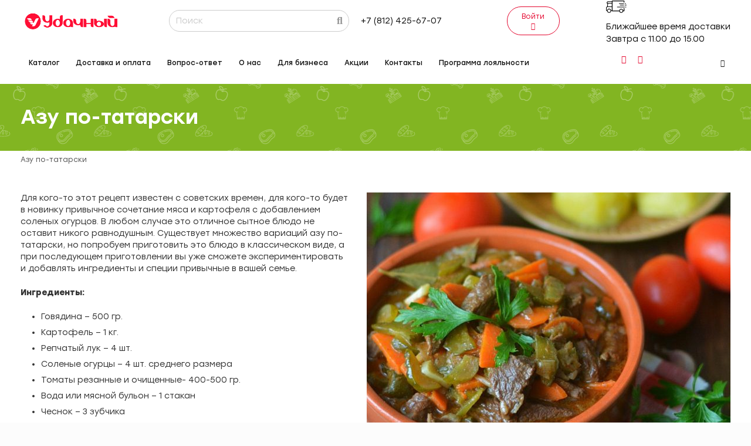

--- FILE ---
content_type: text/html; charset=UTF-8
request_url: https://u-dostavka.ru/reczepty/azu-po-tatarski/
body_size: 43011
content:
<!DOCTYPE HTML>
<html lang="ru-RU">
<head>
	<meta charset="UTF-8">
	<title>Азу по-татарски - Рецепт пародного блюда - «Удачный»</title>

<!-- This site is optimized with the Yoast SEO Premium plugin v13.5 - https://yoast.com/wordpress/plugins/seo/ -->
<meta name="description" content="Отличное сытное блюдо не оставит никого равнодушным. Существует множество вариаций азу по-татарски, но попробуем приготовить это блюдо в классическом виде."/>
<meta name="robots" content="max-snippet:-1, max-image-preview:large, max-video-preview:-1"/>
<link rel="canonical" href="https://u-dostavka.ru/reczepty/azu-po-tatarski/" />
<meta property="og:locale" content="ru_RU" />
<meta property="og:type" content="article" />
<meta property="og:title" content="Азу по-татарски - Рецепт пародного блюда - «Удачный»" />
<meta property="og:description" content="Отличное сытное блюдо не оставит никого равнодушным. Существует множество вариаций азу по-татарски, но попробуем приготовить это блюдо в классическом виде." />
<meta property="og:url" content="https://u-dostavka.ru/reczepty/azu-po-tatarski/" />
<meta property="og:site_name" content="«Удачный»" />
<meta property="og:image" content="https://u-dostavka.ru/wp-content/uploads/2021/05/886208627dfb37f9ff880b41bd0f1df0.jpeg" />
<meta property="og:image:secure_url" content="https://u-dostavka.ru/wp-content/uploads/2021/05/886208627dfb37f9ff880b41bd0f1df0.jpeg" />
<meta property="og:image:width" content="1000" />
<meta property="og:image:height" content="1000" />
<meta name="twitter:card" content="summary_large_image" />
<meta name="twitter:description" content="Отличное сытное блюдо не оставит никого равнодушным. Существует множество вариаций азу по-татарски, но попробуем приготовить это блюдо в классическом виде." />
<meta name="twitter:title" content="Азу по-татарски - Рецепт пародного блюда - «Удачный»" />
<meta name="twitter:image" content="https://u-dostavka.ru/wp-content/uploads/2021/05/886208627dfb37f9ff880b41bd0f1df0.jpeg" />
<script type='application/ld+json' class='yoast-schema-graph yoast-schema-graph--main'>{"@context":"https://schema.org","@graph":[{"@type":"Organization","@id":"https://u-dostavka.ru/#organization","name":"\u0424\u0435\u0440\u043c\u0435\u0440\u0441\u043a\u0438\u0435 \u043f\u0440\u043e\u0434\u0443\u043a\u0442\u044b \"\u0423\u0434\u0430\u0447\u043d\u044b\u0439\"","url":"https://u-dostavka.ru/","sameAs":[],"logo":{"@type":"ImageObject","@id":"https://u-dostavka.ru/#logo","inLanguage":"ru-RU","url":"https://u-dostavka.ru/wp-content/uploads/2023/01/shema_logo.jpg","width":331,"height":336,"caption":"\u0424\u0435\u0440\u043c\u0435\u0440\u0441\u043a\u0438\u0435 \u043f\u0440\u043e\u0434\u0443\u043a\u0442\u044b \"\u0423\u0434\u0430\u0447\u043d\u044b\u0439\""},"image":{"@id":"https://u-dostavka.ru/#logo"}},{"@type":"WebSite","@id":"https://u-dostavka.ru/#website","url":"https://u-dostavka.ru/","name":"\u00ab\u0423\u0434\u0430\u0447\u043d\u044b\u0439\u00bb","inLanguage":"ru-RU","description":"\u0415\u0449\u0451 \u043e\u0434\u0438\u043d \u0441\u0430\u0439\u0442 \u043d\u0430 WordPress","publisher":{"@id":"https://u-dostavka.ru/#organization"},"potentialAction":[{"@type":"SearchAction","target":"https://u-dostavka.ru/?s={search_term_string}","query-input":"required name=search_term_string"}]},{"@type":"ImageObject","@id":"https://u-dostavka.ru/reczepty/azu-po-tatarski/#primaryimage","inLanguage":"ru-RU","url":"https://u-dostavka.ru/wp-content/uploads/2021/05/886208627dfb37f9ff880b41bd0f1df0.jpeg","width":1000,"height":1000,"caption":"\u0430\u0437\u0443 \u043f\u043e-\u0442\u0430\u0442\u0430\u0440\u0441\u043a\u0438"},{"@type":"WebPage","@id":"https://u-dostavka.ru/reczepty/azu-po-tatarski/#webpage","url":"https://u-dostavka.ru/reczepty/azu-po-tatarski/","name":"\u0410\u0437\u0443 \u043f\u043e-\u0442\u0430\u0442\u0430\u0440\u0441\u043a\u0438 - \u0420\u0435\u0446\u0435\u043f\u0442 \u043f\u0430\u0440\u043e\u0434\u043d\u043e\u0433\u043e \u0431\u043b\u044e\u0434\u0430 - \u00ab\u0423\u0434\u0430\u0447\u043d\u044b\u0439\u00bb","isPartOf":{"@id":"https://u-dostavka.ru/#website"},"inLanguage":"ru-RU","primaryImageOfPage":{"@id":"https://u-dostavka.ru/reczepty/azu-po-tatarski/#primaryimage"},"datePublished":"2021-05-19T08:56:14+00:00","dateModified":"2021-05-19T09:05:54+00:00","description":"\u041e\u0442\u043b\u0438\u0447\u043d\u043e\u0435 \u0441\u044b\u0442\u043d\u043e\u0435 \u0431\u043b\u044e\u0434\u043e \u043d\u0435 \u043e\u0441\u0442\u0430\u0432\u0438\u0442 \u043d\u0438\u043a\u043e\u0433\u043e \u0440\u0430\u0432\u043d\u043e\u0434\u0443\u0448\u043d\u044b\u043c. \u0421\u0443\u0449\u0435\u0441\u0442\u0432\u0443\u0435\u0442 \u043c\u043d\u043e\u0436\u0435\u0441\u0442\u0432\u043e \u0432\u0430\u0440\u0438\u0430\u0446\u0438\u0439 \u0430\u0437\u0443 \u043f\u043e-\u0442\u0430\u0442\u0430\u0440\u0441\u043a\u0438, \u043d\u043e \u043f\u043e\u043f\u0440\u043e\u0431\u0443\u0435\u043c \u043f\u0440\u0438\u0433\u043e\u0442\u043e\u0432\u0438\u0442\u044c \u044d\u0442\u043e \u0431\u043b\u044e\u0434\u043e \u0432 \u043a\u043b\u0430\u0441\u0441\u0438\u0447\u0435\u0441\u043a\u043e\u043c \u0432\u0438\u0434\u0435.","potentialAction":[{"@type":"ReadAction","target":["https://u-dostavka.ru/reczepty/azu-po-tatarski/"]}]}]}</script>
<!-- / Yoast SEO Premium plugin. -->

<link rel='dns-prefetch' href='//ajax.googleapis.com' />
<meta name="viewport" content="width=device-width, initial-scale=1">
<meta name="SKYPE_TOOLBAR" content="SKYPE_TOOLBAR_PARSER_COMPATIBLE">
<meta name="theme-color" content="#e4062e">
<link rel='stylesheet' id='lrm-modal-css'  href='https://u-dostavka.ru/wp-content/plugins/ajax-login-and-registration-modal-popup-pro/free/assets/lrm-core-compiled.css?ver=32' type='text/css' media='all' />
<link rel='stylesheet' id='lrm-fonts-css'  href='https://u-dostavka.ru/wp-content/plugins/ajax-login-and-registration-modal-popup-pro/free/assets/fonts.css?ver=32' type='text/css' media='all' />
<link rel='stylesheet' id='lrm-modal-skin-css'  href='https://u-dostavka.ru/wp-content/plugins/ajax-login-and-registration-modal-popup-pro/free/skins/default/skin.css?ver=32' type='text/css' media='all' />
<style id='lrm-modal-skin-inline-css' type='text/css'>
 .lrm-form a.button,.lrm-form button,.lrm-form button[type=submit],.lrm-form #buddypress input[type=submit],.lrm-form input[type=submit]{color: #ffffff;}  .lrm-form a.button,.lrm-form button,.lrm-form button[type=submit],.lrm-form #buddypress input[type=submit],.lrm-form input[type=submit]{background-color: #2f889a;}  .lrm-user-modal-container .lrm-switcher a{background-color: #d2d8d8;}  .lrm-user-modal-container .lrm-switcher a{color: #809191;}
</style>
<link rel='stylesheet' id='jquery-ui-style-css'  href='//ajax.googleapis.com/ajax/libs/jqueryui/1.9.0/themes/base/jquery-ui.css?ver=5.5.14' type='text/css' media='all' />
<link rel='stylesheet' id='wcj-timepicker-style-css'  href='https://u-dostavka.ru/wp-content/plugins/booster-plus-for-woocommerce/includes/lib/timepicker/jquery.timepicker.min.css?ver=4.4.1' type='text/css' media='all' />
<link rel='stylesheet' id='contact-form-7-css'  href='https://u-dostavka.ru/wp-content/plugins/contact-form-7/includes/css/styles.css?ver=5.3.2' type='text/css' media='all' />
<link rel='stylesheet' id='cookie-notice-front-css'  href='https://u-dostavka.ru/wp-content/plugins/cookie-notice/css/front.min.css?ver=2.5.7' type='text/css' media='all' />
<style id='woocommerce-inline-inline-css' type='text/css'>
.woocommerce form .form-row .required { visibility: visible; }
</style>
<link rel='stylesheet' id='style_wheelofluc-css'  href='https://u-dostavka.ru/wp-content/themes/Impreza-child/css/wheelofluc.css?ver=5.5.14' type='text/css' media='all' />
<link rel='stylesheet' id='us-theme-css'  href='//u-dostavka.ru/wp-content/uploads/us-assets/u-dostavka.ru.css?ver=94ceac43' type='text/css' media='all' />
<link rel='stylesheet' id='theme-style-css'  href='//u-dostavka.ru/wp-content/themes/Impreza-child/style.css?ver=1.5' type='text/css' media='all' />
<script type='text/javascript' src='//u-dostavka.ru/wp-content/themes/Impreza/common/js/jquery/jquery-3.5.1.min.js?ver=3.5.1' id='jquery-core-js'></script>
<script type='text/javascript' id='cookie-notice-front-js-before'>
var cnArgs = {"ajaxUrl":"https:\/\/u-dostavka.ru\/wp-admin\/admin-ajax.php","nonce":"bafe565e91","hideEffect":"fade","position":"bottom","onScroll":false,"onScrollOffset":100,"onClick":false,"cookieName":"cookie_notice_accepted","cookieTime":2592000,"cookieTimeRejected":2592000,"globalCookie":false,"redirection":false,"cache":false,"revokeCookies":false,"revokeCookiesOpt":"automatic"};
</script>
<script type='text/javascript' src='https://u-dostavka.ru/wp-content/plugins/cookie-notice/js/front.min.js?ver=2.5.7' id='cookie-notice-front-js'></script>
<link rel="https://api.w.org/" href="https://u-dostavka.ru/wp-json/" /><link rel="alternate" type="application/json" href="https://u-dostavka.ru/wp-json/wp/v2/reczepty/12981" /><link rel="alternate" type="application/json+oembed" href="https://u-dostavka.ru/wp-json/oembed/1.0/embed?url=https%3A%2F%2Fu-dostavka.ru%2Freczepty%2Fazu-po-tatarski%2F" />
<link rel="alternate" type="text/xml+oembed" href="https://u-dostavka.ru/wp-json/oembed/1.0/embed?url=https%3A%2F%2Fu-dostavka.ru%2Freczepty%2Fazu-po-tatarski%2F&#038;format=xml" />
<script  type="text/javascript" defer="defer">var track_option = "BOTH";var ua_track_id = "UA-183539451-1";var ga4_measure_id = "G-853L641PP5";var adsTringId = "7637399268";var ads_ert = "1";var ads_edrt = "1";var remarketing_snippet_id = "AW-483080705";</script><script>
                // Set to the same value as the web property used on the site
                var gaProperty = "UA-183539451-1";
        
                // Disable tracking if the opt-out cookie exists.
                var disableStr = "ga-disable-" + gaProperty;
                if (document.cookie.indexOf(disableStr + "=true") > -1) {
                  window[disableStr] = true;
                }
        
                // Opt-out function
                function gaOptout() {
                var expDate = new Date;
                expDate.setMonth(expDate.getMonth() + 26);
                  document.cookie = disableStr + "=true; expires="+expDate.toGMTString()+";path=/";
                  window[disableStr] = true;
                }
                </script><script async src="https://www.googletagmanager.com/gtag/js?id=G-853L641PP5"></script>
                <script>
                  window.dataLayer = window.dataLayer || [];
                  function gtag(){dataLayer.push(arguments);}
                  gtag("js", new Date());
                  gtag("config", "G-853L641PP5",{"anonymize_ip":true, "cookie_domain":"auto"});
                  gtag("config", "UA-183539451-1");
                </script>
                <!-- Global site tag (gtag.js) - Google Ads: 483080705 -->
<script async src="https://www.googletagmanager.com/gtag/js?id=AW-483080705"></script>
<script>
  window.dataLayer = window.dataLayer || [];
  function gtag(){dataLayer.push(arguments);}
  gtag('js', new Date());

  gtag('config', 'AW-483080705');
</script>
<script>(window.gaDevIds=window.gaDevIds||[]).push('5CDcaG');</script><script>
    window.udGuestSession = {session_id: 'dbd06b7f9bb751933bd38588e9a847ac'};
    if (!localStorage.getItem('guest_session_id')) {
        localStorage.setItem('guest_session_id', window.udGuestSession.session_id);
    }
    </script>		<script>
			if ( ! /Android|webOS|iPhone|iPad|iPod|BlackBerry|IEMobile|Opera Mini/i.test( navigator.userAgent ) ) {
				var root = document.getElementsByTagName( 'html' )[ 0 ]
				root.className += " no-touch";
			}
		</script>
			<noscript><style>.woocommerce-product-gallery{ opacity: 1 !important; }</style></noscript>
	  <script type="text/javascript">window.dataLayer = window.dataLayer || [];
            </script>
            <meta name="generator" content="Powered by WPBakery Page Builder - drag and drop page builder for WordPress."/>
<link rel="icon" href="https://u-dostavka.ru/wp-content/uploads/2022/09/udachnyj_znak-01-100x100.png" sizes="32x32" />
<link rel="icon" href="https://u-dostavka.ru/wp-content/uploads/2022/09/udachnyj_znak-01.png" sizes="192x192" />
<link rel="apple-touch-icon" href="https://u-dostavka.ru/wp-content/uploads/2022/09/udachnyj_znak-01.png" />
<meta name="msapplication-TileImage" content="https://u-dostavka.ru/wp-content/uploads/2022/09/udachnyj_znak-01.png" />
		<style type="text/css" id="wp-custom-css">
			.targetvr-popup {
    z-index: 10000000;
}
.targetvr-input-desc {
    font-size: 14px;
    margin-top: 10px;
}
button#targetvr_button_send_code {
    background: #81b422;
    border-radius: 0;
}
.targetvr-wrapper {
    margin-top: 10px;
}

.fieldset-phone > label {
    padding-top: 20px;
    font-size: 14px;
    position: relative;
    display: block;
}
.cookie-notice-container a[href="https://u-dostavka.ru/terms/"] {
    color: #ffffff !important;
    text-decoration: underline;
}
.cookie-notice-container a[href="https://u-dostavka.ru/terms/"]:hover {
    color: #cccccc !important;
}

#lklklk .order-details-title {
    font-weight: 500 !important; 
}

#lklklk .order-details-text {
    font-weight: 500 !important;
}

#lklklk .order-status-date{
    font-weight: 500 !important;
}

#lklklk .order-back-header {
    margin-bottom: 30px;
}

#lklklk .order-id {
    margin-bottom: 5px;
}

.ncw-filter-item-teg,
.ncw-filter-item-teg *,
.ncw-filter-item-teg .w-filter-item-value-label {
    color: #fff !important;
    font-size: 10px; !important;
    line-height: 20px !important;
}
.nc_quantity_inner .nc_quantity {
    all: unset;
    width: 45px;
    height: 30px;
    line-height: 30px;
		min-width: 45px;
    text-align: center;
    font-size: 16px;
    color: #2a2929;
    box-sizing: border-box;
    display: block;
}

.nc_quantity_box_grid input.nc_quantity_grid {
    all: unset;
    width: 20px;
    height: 22px;
    line-height: 22px;
    text-align: center;
    font-size: 15px;
    color: #2a2929;
    box-sizing: border-box;
}

		</style>
		<noscript><style> .wpb_animate_when_almost_visible { opacity: 1; }</style></noscript>		<style id="us-icon-fonts">@font-face{font-display:block;font-style:normal;font-family:"fontawesome";font-weight:900;src:url("//u-dostavka.ru/wp-content/themes/Impreza/fonts/fa-solid-900.woff2?ver=") format("woff2"),url("//u-dostavka.ru/wp-content/themes/Impreza/fonts/fa-solid-900.woff?ver=") format("woff")}.fas{font-family:"fontawesome";font-weight:900}@font-face{font-display:block;font-style:normal;font-family:"fontawesome";font-weight:400;src:url("//u-dostavka.ru/wp-content/themes/Impreza/fonts/fa-regular-400.woff2?ver=") format("woff2"),url("//u-dostavka.ru/wp-content/themes/Impreza/fonts/fa-regular-400.woff?ver=") format("woff")}.far{font-family:"fontawesome";font-weight:400}@font-face{font-display:block;font-style:normal;font-family:"fontawesome";font-weight:300;src:url("//u-dostavka.ru/wp-content/themes/Impreza/fonts/fa-light-300.woff2?ver=") format("woff2"),url("//u-dostavka.ru/wp-content/themes/Impreza/fonts/fa-light-300.woff?ver=") format("woff")}.fal{font-family:"fontawesome";font-weight:300}@font-face{font-display:block;font-style:normal;font-family:"Font Awesome 5 Duotone";font-weight:900;src:url("//u-dostavka.ru/wp-content/themes/Impreza/fonts/fa-duotone-900.woff2?ver=") format("woff2"),url("//u-dostavka.ru/wp-content/themes/Impreza/fonts/fa-duotone-900.woff?ver=") format("woff")}.fad{font-family:"Font Awesome 5 Duotone";font-weight:900}.fad{position:relative}.fad:before{position:absolute}.fad:after{opacity:0.4}@font-face{font-display:block;font-style:normal;font-family:"Font Awesome 5 Brands";font-weight:400;src:url("//u-dostavka.ru/wp-content/themes/Impreza/fonts/fa-brands-400.woff2?ver=") format("woff2"),url("//u-dostavka.ru/wp-content/themes/Impreza/fonts/fa-brands-400.woff?ver=") format("woff")}.fab{font-family:"Font Awesome 5 Brands";font-weight:400}@font-face{font-display:block;font-style:normal;font-family:"Material Icons";font-weight:400;src:url("//u-dostavka.ru/wp-content/themes/Impreza/fonts/material-icons.woff2?ver=") format("woff2"),url("//u-dostavka.ru/wp-content/themes/Impreza/fonts/material-icons.woff?ver=") format("woff")}.material-icons{font-family:"Material Icons";font-weight:400}</style>
				<style id="us-header-css"> .l-subheader.at_top,.l-subheader.at_top .w-dropdown-list,.l-subheader.at_top .type_mobile .w-nav-list.level_1{background:#ffffff;color:#0f0f0f}.no-touch .l-subheader.at_top a:hover,.no-touch .l-header.bg_transparent .l-subheader.at_top .w-dropdown.opened a:hover{color:#0f0f0f}.l-header.bg_transparent:not(.sticky) .l-subheader.at_top{background:rgba(0,0,0,0.2);color:rgba(255,255,255,0.66)}.no-touch .l-header.bg_transparent:not(.sticky) .at_top .w-cart-link:hover,.no-touch .l-header.bg_transparent:not(.sticky) .at_top .w-text a:hover,.no-touch .l-header.bg_transparent:not(.sticky) .at_top .w-html a:hover,.no-touch .l-header.bg_transparent:not(.sticky) .at_top .w-nav>a:hover,.no-touch .l-header.bg_transparent:not(.sticky) .at_top .w-menu a:hover,.no-touch .l-header.bg_transparent:not(.sticky) .at_top .w-search>a:hover,.no-touch .l-header.bg_transparent:not(.sticky) .at_top .w-dropdown a:hover,.no-touch .l-header.bg_transparent:not(.sticky) .at_top .type_desktop .menu-item.level_1:hover>a{color:#fff}.l-subheader.at_middle,.l-subheader.at_middle .w-dropdown-list,.l-subheader.at_middle .type_mobile .w-nav-list.level_1{background:#fff;color:#0f0f0f}.no-touch .l-subheader.at_middle a:hover,.no-touch .l-header.bg_transparent .l-subheader.at_middle .w-dropdown.opened a:hover{color:#0f0f0f}.l-header.bg_transparent:not(.sticky) .l-subheader.at_middle{background:transparent;color:#fff}.no-touch .l-header.bg_transparent:not(.sticky) .at_middle .w-cart-link:hover,.no-touch .l-header.bg_transparent:not(.sticky) .at_middle .w-text a:hover,.no-touch .l-header.bg_transparent:not(.sticky) .at_middle .w-html a:hover,.no-touch .l-header.bg_transparent:not(.sticky) .at_middle .w-nav>a:hover,.no-touch .l-header.bg_transparent:not(.sticky) .at_middle .w-menu a:hover,.no-touch .l-header.bg_transparent:not(.sticky) .at_middle .w-search>a:hover,.no-touch .l-header.bg_transparent:not(.sticky) .at_middle .w-dropdown a:hover,.no-touch .l-header.bg_transparent:not(.sticky) .at_middle .type_desktop .menu-item.level_1:hover>a{color:#fff}.l-subheader.at_bottom,.l-subheader.at_bottom .w-dropdown-list,.l-subheader.at_bottom .type_mobile .w-nav-list.level_1{background:#fff;color:#0f0f0f}.no-touch .l-subheader.at_bottom a:hover,.no-touch .l-header.bg_transparent .l-subheader.at_bottom .w-dropdown.opened a:hover{color:#0f0f0f}.l-header.bg_transparent:not(.sticky) .l-subheader.at_bottom{background:transparent;color:#fff}.no-touch .l-header.bg_transparent:not(.sticky) .at_bottom .w-cart-link:hover,.no-touch .l-header.bg_transparent:not(.sticky) .at_bottom .w-text a:hover,.no-touch .l-header.bg_transparent:not(.sticky) .at_bottom .w-html a:hover,.no-touch .l-header.bg_transparent:not(.sticky) .at_bottom .w-nav>a:hover,.no-touch .l-header.bg_transparent:not(.sticky) .at_bottom .w-menu a:hover,.no-touch .l-header.bg_transparent:not(.sticky) .at_bottom .w-search>a:hover,.no-touch .l-header.bg_transparent:not(.sticky) .at_bottom .w-dropdown a:hover,.no-touch .l-header.bg_transparent:not(.sticky) .at_bottom .type_desktop .menu-item.level_1:hover>a{color:#fff}.header_ver .l-header{background:#fff;color:#0f0f0f}@media (min-width:1050px){.hidden_for_default{display:none!important}.l-subheader.at_bottom{display:none}.l-header{position:relative;z-index:111;width:100%}.l-subheader{margin:0 auto}.l-subheader.width_full{padding-left:1.5rem;padding-right:1.5rem}.l-subheader-h{display:flex;align-items:center;position:relative;margin:0 auto;height:inherit}.w-header-show{display:none}.l-header.pos_fixed{position:fixed;left:0}.l-header.pos_fixed:not(.notransition) .l-subheader{transition-property:transform,background,box-shadow,line-height,height;transition-duration:0.3s;transition-timing-function:cubic-bezier(.78,.13,.15,.86)}.header_hor .l-header.sticky_auto_hide{transition:transform 0.3s cubic-bezier(.78,.13,.15,.86) 0.1s}.header_hor .l-header.sticky_auto_hide.down{transform:translateY(-110%)}.l-header.bg_transparent:not(.sticky) .l-subheader{box-shadow:none!important;background:none}.l-header.bg_transparent~.l-main .l-section.width_full.height_auto:first-child>.l-section-h{padding-top:0!important;padding-bottom:0!important}.l-header.pos_static.bg_transparent{position:absolute;left:0}.l-subheader.width_full .l-subheader-h{max-width:none!important}.headerinpos_above .l-header.pos_fixed{overflow:hidden;transition:transform 0.3s;transform:translate3d(0,-100%,0)}.headerinpos_above .l-header.pos_fixed.sticky{overflow:visible;transform:none}.headerinpos_above .l-header.pos_fixed~.l-section>.l-section-h,.headerinpos_above .l-header.pos_fixed~.l-main .l-section:first-of-type>.l-section-h{padding-top:0!important}.l-header.shadow_thin .l-subheader.at_middle,.l-header.shadow_thin .l-subheader.at_bottom,.l-header.shadow_none.sticky .l-subheader.at_middle,.l-header.shadow_none.sticky .l-subheader.at_bottom{box-shadow:0 1px 0 rgba(0,0,0,0.08)}.l-header.shadow_wide .l-subheader.at_middle,.l-header.shadow_wide .l-subheader.at_bottom{box-shadow:0 3px 5px -1px rgba(0,0,0,0.1),0 2px 1px -1px rgba(0,0,0,0.05)}.header_hor .l-subheader-cell>.w-cart{margin-left:0;margin-right:0}.l-header:before{content:'72'}.l-subheader.at_top{line-height:71px;height:71px}.l-header.sticky .l-subheader.at_top{line-height:0px;height:0px;overflow:hidden}.l-subheader.at_middle{line-height:72px;height:72px}.l-header.sticky .l-subheader.at_middle{line-height:72px;height:72px}.l-subheader.at_bottom{line-height:50px;height:50px}.l-header.sticky .l-subheader.at_bottom{line-height:50px;height:50px}.l-subheader.with_centering .l-subheader-cell.at_left,.l-subheader.with_centering .l-subheader-cell.at_right{flex-basis:100px}.l-header.pos_fixed~.l-main>.l-section:first-of-type>.l-section-h,.headerinpos_below .l-header.pos_fixed~.l-main>.l-section:nth-of-type(2)>.l-section-h,.l-header.pos_static.bg_transparent~.l-main>.l-section:first-of-type>.l-section-h{padding-top:143px}.headerinpos_bottom .l-header.pos_fixed~.l-main>.l-section:first-of-type>.l-section-h{padding-bottom:143px}.l-header.bg_transparent~.l-main .l-section.valign_center:first-of-type>.l-section-h{top:-71.5px}.headerinpos_bottom .l-header.pos_fixed.bg_transparent~.l-main .l-section.valign_center:first-of-type>.l-section-h{top:71.5px}.menu-item-object-us_page_block{max-height:calc(100vh - 143px)}.l-header.pos_fixed:not(.down)~.l-main .l-section.type_sticky{top:72px}.admin-bar .l-header.pos_fixed:not(.down)~.l-main .l-section.type_sticky{top:104px}.l-header.pos_fixed.sticky:not(.down)~.l-main .l-section.type_sticky:first-of-type>.l-section-h{padding-top:72px}.l-header.pos_fixed~.l-main .vc_column-inner.type_sticky>.wpb_wrapper{top:calc(72px + 4rem)}.l-header.pos_fixed~.l-main .woocommerce .cart-collaterals,.l-header.pos_fixed~.l-main .woocommerce-checkout #order_review{top:72px}.l-header.pos_static.bg_solid~.l-main .l-section.height_full:first-of-type{min-height:calc(100vh - 143px)}.admin-bar .l-header.pos_static.bg_solid~.l-main .l-section.height_full:first-of-type{min-height:calc(100vh - 175px)}.l-header.pos_fixed:not(.sticky_auto_hide)~.l-main .l-section.height_full:not(:first-of-type){min-height:calc(100vh - 72px)}.admin-bar .l-header.pos_fixed:not(.sticky_auto_hide)~.l-main .l-section.height_full:not(:first-of-type){min-height:calc(100vh - 104px)}.headerinpos_below .l-header.pos_fixed:not(.sticky){position:absolute;top:100%}.headerinpos_bottom .l-header.pos_fixed:not(.sticky){position:absolute;bottom:0}.headerinpos_below .l-header.pos_fixed~.l-main>.l-section:first-of-type>.l-section-h,.headerinpos_bottom .l-header.pos_fixed~.l-main>.l-section:first-of-type>.l-section-h{padding-top:0!important}.headerinpos_below .l-header.pos_fixed~.l-main .l-section.height_full:nth-of-type(2){min-height:100vh}.admin-bar.headerinpos_below .l-header.pos_fixed~.l-main .l-section.height_full:nth-of-type(2){min-height:calc(100vh - 32px)}.headerinpos_bottom .l-header.pos_fixed:not(.sticky) .w-cart-dropdown,.headerinpos_bottom .l-header.pos_fixed:not(.sticky) .w-nav.type_desktop .w-nav-list.level_2{bottom:100%;transform-origin:0 100%}.headerinpos_bottom .l-header.pos_fixed:not(.sticky) .w-nav.type_mobile.m_layout_dropdown .w-nav-list.level_1{top:auto;bottom:100%;box-shadow:0 -3px 3px rgba(0,0,0,0.1)}.headerinpos_bottom .l-header.pos_fixed:not(.sticky) .w-nav.type_desktop .w-nav-list.level_3,.headerinpos_bottom .l-header.pos_fixed:not(.sticky) .w-nav.type_desktop .w-nav-list.level_4{top:auto;bottom:0;transform-origin:0 100%}.headerinpos_bottom .l-header.pos_fixed:not(.sticky) .w-dropdown-list{top:auto;bottom:-0.4em;padding-top:0.4em;padding-bottom:2.4em}}@media (min-width:600px) and (max-width:1049px){.hidden_for_tablets{display:none!important}.l-subheader.at_bottom{display:none}.l-header{position:relative;z-index:111;width:100%}.l-subheader{margin:0 auto}.l-subheader.width_full{padding-left:1.5rem;padding-right:1.5rem}.l-subheader-h{display:flex;align-items:center;position:relative;margin:0 auto;height:inherit}.w-header-show{display:none}.l-header.pos_fixed{position:fixed;left:0}.l-header.pos_fixed:not(.notransition) .l-subheader{transition-property:transform,background,box-shadow,line-height,height;transition-duration:0.3s;transition-timing-function:cubic-bezier(.78,.13,.15,.86)}.header_hor .l-header.sticky_auto_hide{transition:transform 0.3s cubic-bezier(.78,.13,.15,.86) 0.1s}.header_hor .l-header.sticky_auto_hide.down{transform:translateY(-110%)}.l-header.bg_transparent:not(.sticky) .l-subheader{box-shadow:none!important;background:none}.l-header.bg_transparent~.l-main .l-section.width_full.height_auto:first-child>.l-section-h{padding-top:0!important;padding-bottom:0!important}.l-header.pos_static.bg_transparent{position:absolute;left:0}.l-subheader.width_full .l-subheader-h{max-width:none!important}.headerinpos_above .l-header.pos_fixed{overflow:hidden;transition:transform 0.3s;transform:translate3d(0,-100%,0)}.headerinpos_above .l-header.pos_fixed.sticky{overflow:visible;transform:none}.headerinpos_above .l-header.pos_fixed~.l-section>.l-section-h,.headerinpos_above .l-header.pos_fixed~.l-main .l-section:first-of-type>.l-section-h{padding-top:0!important}.l-header.shadow_thin .l-subheader.at_middle,.l-header.shadow_thin .l-subheader.at_bottom,.l-header.shadow_none.sticky .l-subheader.at_middle,.l-header.shadow_none.sticky .l-subheader.at_bottom{box-shadow:0 1px 0 rgba(0,0,0,0.08)}.l-header.shadow_wide .l-subheader.at_middle,.l-header.shadow_wide .l-subheader.at_bottom{box-shadow:0 3px 5px -1px rgba(0,0,0,0.1),0 2px 1px -1px rgba(0,0,0,0.05)}.header_hor .l-subheader-cell>.w-cart{margin-left:0;margin-right:0}.l-header:before{content:'100'}.l-subheader.at_top{line-height:40px;height:40px}.l-header.sticky .l-subheader.at_top{line-height:40px;height:40px}.l-subheader.at_middle{line-height:80px;height:80px}.l-header.sticky .l-subheader.at_middle{line-height:60px;height:60px}.l-subheader.at_bottom{line-height:50px;height:50px}.l-header.sticky .l-subheader.at_bottom{line-height:50px;height:50px}.l-subheader.with_centering_tablets .l-subheader-cell.at_left,.l-subheader.with_centering_tablets .l-subheader-cell.at_right{flex-basis:100px}.l-header.pos_fixed~.l-main>.l-section:first-of-type>.l-section-h,.headerinpos_below .l-header.pos_fixed~.l-main>.l-section:nth-of-type(2)>.l-section-h,.l-header.pos_static.bg_transparent~.l-main>.l-section:first-of-type>.l-section-h{padding-top:120px}.l-header.bg_transparent~.l-main .l-section.valign_center:first-of-type>.l-section-h{top:-60px}.l-header.pos_fixed~.l-main .l-section.type_sticky{top:100px}.admin-bar .l-header.pos_fixed~.l-main .l-section.type_sticky{top:132px}.l-header.pos_fixed.sticky:not(.down)~.l-main .l-section.type_sticky:first-of-type>.l-section-h{padding-top:100px}.l-header.pos_static.bg_solid~.l-main .l-section.height_full:first-of-type{min-height:calc(100vh - 120px)}.l-header.pos_fixed:not(.sticky_auto_hide)~.l-main .l-section.height_full:not(:first-of-type){min-height:calc(100vh - 100px)}}@media (max-width:599px){.hidden_for_mobiles{display:none!important}.l-header{position:relative;z-index:111;width:100%}.l-subheader{margin:0 auto}.l-subheader.width_full{padding-left:1.5rem;padding-right:1.5rem}.l-subheader-h{display:flex;align-items:center;position:relative;margin:0 auto;height:inherit}.w-header-show{display:none}.l-header.pos_fixed{position:fixed;left:0}.l-header.pos_fixed:not(.notransition) .l-subheader{transition-property:transform,background,box-shadow,line-height,height;transition-duration:0.3s;transition-timing-function:cubic-bezier(.78,.13,.15,.86)}.header_hor .l-header.sticky_auto_hide{transition:transform 0.3s cubic-bezier(.78,.13,.15,.86) 0.1s}.header_hor .l-header.sticky_auto_hide.down{transform:translateY(-110%)}.l-header.bg_transparent:not(.sticky) .l-subheader{box-shadow:none!important;background:none}.l-header.bg_transparent~.l-main .l-section.width_full.height_auto:first-child>.l-section-h{padding-top:0!important;padding-bottom:0!important}.l-header.pos_static.bg_transparent{position:absolute;left:0}.l-subheader.width_full .l-subheader-h{max-width:none!important}.headerinpos_above .l-header.pos_fixed{overflow:hidden;transition:transform 0.3s;transform:translate3d(0,-100%,0)}.headerinpos_above .l-header.pos_fixed.sticky{overflow:visible;transform:none}.headerinpos_above .l-header.pos_fixed~.l-section>.l-section-h,.headerinpos_above .l-header.pos_fixed~.l-main .l-section:first-of-type>.l-section-h{padding-top:0!important}.l-header.shadow_thin .l-subheader.at_middle,.l-header.shadow_thin .l-subheader.at_bottom,.l-header.shadow_none.sticky .l-subheader.at_middle,.l-header.shadow_none.sticky .l-subheader.at_bottom{box-shadow:0 1px 0 rgba(0,0,0,0.08)}.l-header.shadow_wide .l-subheader.at_middle,.l-header.shadow_wide .l-subheader.at_bottom{box-shadow:0 3px 5px -1px rgba(0,0,0,0.1),0 2px 1px -1px rgba(0,0,0,0.05)}.header_hor .l-subheader-cell>.w-cart{margin-left:0;margin-right:0}.l-header:before{content:'1'}.l-subheader.at_top{line-height:40px;height:40px}.l-header.sticky .l-subheader.at_top{line-height:0px;height:0px;overflow:hidden}.l-subheader.at_middle{line-height:80px;height:80px}.l-header.sticky .l-subheader.at_middle{line-height:0px;height:0px;overflow:hidden}.l-subheader.at_bottom{line-height:40px;height:40px}.l-header.sticky .l-subheader.at_bottom{line-height:1px;height:1px}.l-subheader.with_centering_mobiles .l-subheader-cell.at_left,.l-subheader.with_centering_mobiles .l-subheader-cell.at_right{flex-basis:100px}.l-header.pos_fixed~.l-main>.l-section:first-of-type>.l-section-h,.headerinpos_below .l-header.pos_fixed~.l-main>.l-section:nth-of-type(2)>.l-section-h,.l-header.pos_static.bg_transparent~.l-main>.l-section:first-of-type>.l-section-h{padding-top:160px}.l-header.bg_transparent~.l-main .l-section.valign_center:first-of-type>.l-section-h{top:-80px}.l-header.pos_fixed~.l-main .l-section.type_sticky{top:1px}.l-header.pos_fixed.sticky:not(.down)~.l-main .l-section.type_sticky:first-of-type>.l-section-h{padding-top:1px}.l-header.pos_static.bg_solid~.l-main .l-section.height_full:first-of-type{min-height:calc(100vh - 160px)}.l-header.pos_fixed:not(.sticky_auto_hide)~.l-main .l-section.height_full:not(:first-of-type){min-height:calc(100vh - 1px)}}@media (min-width:1050px){.ush_image_1{height:35px!important}.l-header.sticky .ush_image_1{height:35px!important}}@media (min-width:600px) and (max-width:1049px){.ush_image_1{height:30px!important}.l-header.sticky .ush_image_1{height:30px!important}}@media (max-width:599px){.ush_image_1{height:30px!important}.l-header.sticky .ush_image_1{height:20px!important}}.header_hor .ush_menu_1.type_desktop .menu-item.level_1>a:not(.w-btn){padding-left:14px;padding-right:14px}.header_hor .ush_menu_1.type_desktop .menu-item.level_1>a.w-btn{margin-left:14px;margin-right:14px}.header_ver .ush_menu_1.type_desktop .menu-item.level_1>a:not(.w-btn){padding-top:14px;padding-bottom:14px}.header_ver .ush_menu_1.type_desktop .menu-item.level_1>a.w-btn{margin-top:14px;margin-bottom:14px}.ush_menu_1.type_desktop .menu-item:not(.level_1){font-size:1rem}.ush_menu_1.type_mobile .w-nav-anchor.level_1,.ush_menu_1.type_mobile .w-nav-anchor.level_1 + .w-nav-arrow{font-size:1.1rem}.ush_menu_1.type_mobile .w-nav-anchor:not(.level_1),.ush_menu_1.type_mobile .w-nav-anchor:not(.level_1) + .w-nav-arrow{font-size:0.9rem}@media (min-width:1050px){.ush_menu_1 .w-nav-icon{font-size:20px}}@media (min-width:600px) and (max-width:1049px){.ush_menu_1 .w-nav-icon{font-size:30px}}@media (max-width:599px){.ush_menu_1 .w-nav-icon{font-size:30px}}.ush_menu_1 .w-nav-icon i{border-width:3px}@media screen and (max-width:1049px){.w-nav.ush_menu_1>.w-nav-list.level_1{display:none}.ush_menu_1 .w-nav-control{display:block}}.ush_menu_1 .menu-item.level_1>a:not(.w-btn):focus,.no-touch .ush_menu_1 .menu-item.level_1.opened>a:not(.w-btn),.no-touch .ush_menu_1 .menu-item.level_1:hover>a:not(.w-btn){background:transparent;color:#0f0f0f}.ush_menu_1 .menu-item.level_1.current-menu-item>a:not(.w-btn),.ush_menu_1 .menu-item.level_1.current-menu-ancestor>a:not(.w-btn),.ush_menu_1 .menu-item.level_1.current-page-ancestor>a:not(.w-btn){background:transparent;color:#0f0f0f}.l-header.bg_transparent:not(.sticky) .ush_menu_1.type_desktop .menu-item.level_1.current-menu-item>a:not(.w-btn),.l-header.bg_transparent:not(.sticky) .ush_menu_1.type_desktop .menu-item.level_1.current-menu-ancestor>a:not(.w-btn),.l-header.bg_transparent:not(.sticky) .ush_menu_1.type_desktop .menu-item.level_1.current-page-ancestor>a:not(.w-btn){background:transparent;color:#fff}.ush_menu_1 .w-nav-list:not(.level_1){background:#fff;color:#0f0f0f}.no-touch .ush_menu_1 .menu-item:not(.level_1)>a:focus,.no-touch .ush_menu_1 .menu-item:not(.level_1):hover>a{background:transparent;color:#0f0f0f}.ush_menu_1 .menu-item:not(.level_1).current-menu-item>a,.ush_menu_1 .menu-item:not(.level_1).current-menu-ancestor>a,.ush_menu_1 .menu-item:not(.level_1).current-page-ancestor>a{background:transparent;color:#0f0f0f}.header_hor .ush_menu_2.type_desktop .menu-item.level_1>a:not(.w-btn){padding-left:14px;padding-right:14px}.header_hor .ush_menu_2.type_desktop .menu-item.level_1>a.w-btn{margin-left:14px;margin-right:14px}.header_ver .ush_menu_2.type_desktop .menu-item.level_1>a:not(.w-btn){padding-top:14px;padding-bottom:14px}.header_ver .ush_menu_2.type_desktop .menu-item.level_1>a.w-btn{margin-top:14px;margin-bottom:14px}.ush_menu_2.type_desktop .menu-item:not(.level_1){font-size:1rem}.ush_menu_2.type_mobile .w-nav-anchor.level_1,.ush_menu_2.type_mobile .w-nav-anchor.level_1 + .w-nav-arrow{font-size:1.1rem}.ush_menu_2.type_mobile .w-nav-anchor:not(.level_1),.ush_menu_2.type_mobile .w-nav-anchor:not(.level_1) + .w-nav-arrow{font-size:0.9rem}@media (min-width:1050px){.ush_menu_2 .w-nav-icon{font-size:20px}}@media (min-width:600px) and (max-width:1049px){.ush_menu_2 .w-nav-icon{font-size:30px}}@media (max-width:599px){.ush_menu_2 .w-nav-icon{font-size:30px}}.ush_menu_2 .w-nav-icon i{border-width:3px}@media screen and (max-width:1999px){.w-nav.ush_menu_2>.w-nav-list.level_1{display:none}.ush_menu_2 .w-nav-control{display:block}}.ush_menu_2 .menu-item.level_1>a:not(.w-btn):focus,.no-touch .ush_menu_2 .menu-item.level_1.opened>a:not(.w-btn),.no-touch .ush_menu_2 .menu-item.level_1:hover>a:not(.w-btn){background:transparent;color:#0f0f0f}.ush_menu_2 .menu-item.level_1.current-menu-item>a:not(.w-btn),.ush_menu_2 .menu-item.level_1.current-menu-ancestor>a:not(.w-btn),.ush_menu_2 .menu-item.level_1.current-page-ancestor>a:not(.w-btn){background:transparent;color:#0f0f0f}.l-header.bg_transparent:not(.sticky) .ush_menu_2.type_desktop .menu-item.level_1.current-menu-item>a:not(.w-btn),.l-header.bg_transparent:not(.sticky) .ush_menu_2.type_desktop .menu-item.level_1.current-menu-ancestor>a:not(.w-btn),.l-header.bg_transparent:not(.sticky) .ush_menu_2.type_desktop .menu-item.level_1.current-page-ancestor>a:not(.w-btn){background:transparent;color:#fff}.ush_menu_2 .w-nav-list:not(.level_1){background:#fff;color:#0f0f0f}.no-touch .ush_menu_2 .menu-item:not(.level_1)>a:focus,.no-touch .ush_menu_2 .menu-item:not(.level_1):hover>a{background:transparent;color:#0f0f0f}.ush_menu_2 .menu-item:not(.level_1).current-menu-item>a,.ush_menu_2 .menu-item:not(.level_1).current-menu-ancestor>a,.ush_menu_2 .menu-item:not(.level_1).current-page-ancestor>a{background:transparent;color:#0f0f0f}.header_hor .ush_menu_3.type_desktop .menu-item.level_1>a:not(.w-btn){padding-left:14px;padding-right:14px}.header_hor .ush_menu_3.type_desktop .menu-item.level_1>a.w-btn{margin-left:14px;margin-right:14px}.header_ver .ush_menu_3.type_desktop .menu-item.level_1>a:not(.w-btn){padding-top:14px;padding-bottom:14px}.header_ver .ush_menu_3.type_desktop .menu-item.level_1>a.w-btn{margin-top:14px;margin-bottom:14px}.ush_menu_3.type_desktop .menu-item:not(.level_1){font-size:1rem}.ush_menu_3.type_mobile .w-nav-anchor.level_1,.ush_menu_3.type_mobile .w-nav-anchor.level_1 + .w-nav-arrow{font-size:1.1rem}.ush_menu_3.type_mobile .w-nav-anchor:not(.level_1),.ush_menu_3.type_mobile .w-nav-anchor:not(.level_1) + .w-nav-arrow{font-size:0.9rem}@media (min-width:1050px){.ush_menu_3 .w-nav-icon{font-size:20px}}@media (min-width:600px) and (max-width:1049px){.ush_menu_3 .w-nav-icon{font-size:30px}}@media (max-width:599px){.ush_menu_3 .w-nav-icon{font-size:30px}}.ush_menu_3 .w-nav-icon i{border-width:3px}@media screen and (max-width:1049px){.w-nav.ush_menu_3>.w-nav-list.level_1{display:none}.ush_menu_3 .w-nav-control{display:block}}.ush_menu_3 .menu-item.level_1>a:not(.w-btn):focus,.no-touch .ush_menu_3 .menu-item.level_1.opened>a:not(.w-btn),.no-touch .ush_menu_3 .menu-item.level_1:hover>a:not(.w-btn){background:transparent;color:#0f0f0f}.ush_menu_3 .menu-item.level_1.current-menu-item>a:not(.w-btn),.ush_menu_3 .menu-item.level_1.current-menu-ancestor>a:not(.w-btn),.ush_menu_3 .menu-item.level_1.current-page-ancestor>a:not(.w-btn){background:transparent;color:#0f0f0f}.l-header.bg_transparent:not(.sticky) .ush_menu_3.type_desktop .menu-item.level_1.current-menu-item>a:not(.w-btn),.l-header.bg_transparent:not(.sticky) .ush_menu_3.type_desktop .menu-item.level_1.current-menu-ancestor>a:not(.w-btn),.l-header.bg_transparent:not(.sticky) .ush_menu_3.type_desktop .menu-item.level_1.current-page-ancestor>a:not(.w-btn){background:transparent;color:#fff}.ush_menu_3 .w-nav-list:not(.level_1){background:#fff;color:#0f0f0f}.no-touch .ush_menu_3 .menu-item:not(.level_1)>a:focus,.no-touch .ush_menu_3 .menu-item:not(.level_1):hover>a{background:transparent;color:#0f0f0f}.ush_menu_3 .menu-item:not(.level_1).current-menu-item>a,.ush_menu_3 .menu-item:not(.level_1).current-menu-ancestor>a,.ush_menu_3 .menu-item:not(.level_1).current-page-ancestor>a{background:transparent;color:#0f0f0f}.ush_search_1.w-search input,.ush_search_1.w-search button{background:;color:#999999}.ush_search_1 .w-search-form{background:#ffffff;color:#999999}@media (min-width:1050px){.ush_search_1.layout_simple{max-width:366px}.ush_search_1.layout_modern.active{width:366px}.ush_search_1{font-size:18px}}@media (min-width:600px) and (max-width:1049px){.ush_search_1.layout_simple{max-width:200px}.ush_search_1.layout_modern.active{width:200px}.ush_search_1{font-size:18px}}@media (max-width:599px){.ush_search_1{font-size:18px}}.ush_socials_1 .w-socials-list{margin:-2px}.ush_socials_1 .w-socials-item{padding:2px}.ush_socials_2 .w-socials-list{margin:-2px}.ush_socials_2 .w-socials-item{padding:2px}@media (min-width:1050px){.ush_cart_1 .w-cart-link{font-size:12px}}@media (min-width:600px) and (max-width:1049px){.ush_cart_1 .w-cart-link{font-size:12px}}@media (max-width:599px){.ush_cart_1 .w-cart-link{font-size:12px}}.ush_html_3{min-width:230px!important}.ush_menu_1{color:#0f0f0f!important;font-weight:500!important;font-size:12px!important;line-height:14px!important}.ush_menu_2{color:#0f0f0f!important;font-weight:500!important;font-size:12px!important;line-height:14px!important}.ush_menu_3{color:#0f0f0f!important;font-weight:500!important;font-size:12px!important;line-height:14px!important}.ush_socials_1{color:#e4062e!important;border-radius:5px!important;border:1 solid #e4062e!important}.ush_socials_2{color:#e4062e!important;border-radius:5px!important;border:1 solid #e4062e!important}@media (max-width:599px){.ush_html_1{margin-right:0px!important}.ush_menu_2{margin-left:0px!important}}</style>
		<meta name="google-site-verification" content="zBWaB4d2PivkrEvFA5tOqIz35xaqEFab52Fn_WihsZc" />
<script type="text/javascript">!function(){var t=document.createElement("script");t.type="text/javascript",t.async=!0,t.src="https://vk.com/js/api/openapi.js?169",t.onload=function(){VK.Retargeting.Init("VK-RTRG-956561-enrQw"),VK.Retargeting.Hit()},document.head.appendChild(t)}();</script><noscript><img src="https://vk.com/rtrg?p=VK-RTRG-956561-enrQw" style="position:fixed; left:-999px;" alt=""/></noscript>
<meta name="mailru-verification" content="eabe225fbc8868f4" /><style id="us-design-options-css">.us_custom_158c4f83{color:#dfdddd!important}.us_custom_71321b54{padding-top:40px!important;padding-bottom:40px!important;background:#80b527 url(https://u-dostavka.ru/wp-content/uploads/2020/12/pattern-2.svg) repeat-x 0% 100% / 345px!important}.us_custom_dedfd865{color:#ffffff!important;font-weight:600!important;font-size:34px!important;line-height:1!important}.us_custom_f56a3ddd{color:#505050!important;font-weight:400!important;font-size:12px!important;line-height:20px!important;padding-top:5px!important;padding-bottom:5px!important}.us_custom_743247f4{padding-top:20px!important;padding-bottom:60px!important}.us_custom_418521d2{padding-top:40px!important;padding-bottom:40px!important;background:#fafafa!important}.us_custom_a672f845{max-width:128px!important}.us_custom_5a6629a1{color:#999999!important;font-size:12px!important;margin-top:12px!important}.us_custom_667ba3b5{color:#b4b4b4!important;font-size:20px!important}.us_custom_7f1bfe6d{color:#737373!important;font-weight:600!important;text-transform:uppercase!important;font-size:16px!important}.us_custom_7cbdbd2a{color:rgba(195,195,195,0.85)!important}.us_custom_f4397b66{font-size:12px!important}.us_custom_171c9563{padding-top:10px!important;padding-bottom:10px!important;background:#f5f5f5!important}.us_custom_a62ec35b{color:#6e6e6e!important;font-weight:600!important;font-size:8px!important;letter-spacing:0.5px!important}.us_custom_3ffa5f6f{color:#6e6e6e!important;font-weight:600!important;font-size:10px!important;letter-spacing:0.5px!important}</style></head>
<body class="reczepty-template-default single single-reczepty postid-12981 wp-embed-responsive l-body Impreza_ us-core_7.11 header_hor headerinpos_top state_default theme-Impreza cookies-not-set woocommerce-no-js us-woo-cart_compact wpb-js-composer js-comp-ver-6.4.1 vc_responsive" itemscope itemtype="https://schema.org/WebPage">

<div class="l-canvas type_wide">
	<header id="page-header" class="l-header pos_static bg_solid shadow_none id_7841" itemscope itemtype="https://schema.org/WPHeader"><div class="l-subheader at_top with_centering_mobiles"><div class="l-subheader-h"><div class="l-subheader-cell at_left"><div class="w-image ush_image_1"><a href="/" aria-label="Ссылка" class="w-image-h"><img src="https://u-dostavka.ru/wp-content/uploads/2020/12/l_2-01.svg" class="attachment-full size-full" alt="" loading="lazy" /></a></div></div><div class="l-subheader-cell at_center"><div class="w-search ush_search_1 layout_simple nc_search" id="searchform"><a class="w-search-open" aria-label="Поиск" href="javascript:void(0);"><i class="fas fa-search"></i></a><div class="w-search-form"><form class="w-form-row for_text" action="https://u-dostavka.ru/" method="get"><div class="w-form-row-field"><input type="text" name="s" id="us_form_search_s" placeholder="Поиск" aria-label="Поиск" value/><input type="hidden" name="post_type" value="product" /></div><button class="w-search-form-btn w-btn" type="submit" aria-label="Поиск"><i class="fas fa-search"></i></button><a class="w-search-close" aria-label="Закрыть" href="javascript:void(0);"></a></form></div></div><div class="w-html hidden_for_tablets hidden_for_mobiles ush_html_3"><a href="tel:+78124256707" class="call_support_link w-inline-block">
   <div class="call_support">
      <div class="circle"></div>
      <div class="call_support_desc">    +7 (812) 425-67-07</div>
    </div>
</a></div><div class="w-html ush_html_2"><a class="lrm-login w-btn us-btn-style_2 ush_btn_1 nclk" href="#" onclick="return false"><span class="w-btn-label">Войти</span><i class="fas fa-user"></i></a></div></div><div class="l-subheader-cell at_right"><div class="w-html hidden_for_tablets ush_html_1"><div class="delivery_warp"><img src="/wp-content/uploads/2020/12/delivery.svg" width="35" alt="" class="icon_delivery">
               <a onclick="return false" href="#" class="delivery_info w-inline-block">
                  <div class="delivery_info_lable">Ближайшее время доставки</div>
                  <div class="delivery_info_desc">Завтра с 11.00 до 15.00</div>
               </a>
            </div></div></div></div></div><div class="l-subheader at_middle"><div class="l-subheader-h"><div class="l-subheader-cell at_left"><nav class="w-nav type_desktop hidden_for_tablets hidden_for_mobiles ush_menu_1 dropdown_height m_align_left m_layout_dropdown" itemscope itemtype="https://schema.org/SiteNavigationElement"><a class="w-nav-control" aria-label="Меню" href="javascript:void(0);"><div class="w-nav-icon"><i></i></div></a><ul class="w-nav-list level_1 hide_for_mobiles hover_simple"><li id="menu-item-7864" class="nc_menu_link_catalog menu-item menu-item-type-post_type menu-item-object-page menu-item-has-children w-nav-item level_1 menu-item-7864"><a class="w-nav-anchor level_1" href="https://u-dostavka.ru/shop/"><span class="w-nav-title">Каталог</span><span class="w-nav-arrow"></span></a><ul class="w-nav-list level_2"><li id="menu-item-10001" class="menu-item menu-item-type-taxonomy menu-item-object-product_cat w-nav-item level_2 menu-item-10001 menu-item-has-children togglable"><a class="w-nav-anchor level_2" href="https://u-dostavka.ru/shop/myaso/"><img width="28" height="28" src="https://u-dostavka.ru/wp-content/uploads/2020/12/myaso.png" class="menu-image menu-image-title-after" alt="" loading="lazy"><span class="menu-image-title-after menu-image-title w-nav-title">Мясо</span><span class="w-nav-arrow"></span></a><ul class="w-nav-list level_3"><li class="menu-item menu-item-type-taxonomy menu-item-object-product_cat w-nav-item level_3">
                                        <a class="w-nav-anchor level_3" href="https://u-dostavka.ru/shop/myaso/svinina/">
                                            <span class="w-nav-title">Свинина</span>
                                        </a>
                                    </li><li class="menu-item menu-item-type-taxonomy menu-item-object-product_cat w-nav-item level_3">
                                        <a class="w-nav-anchor level_3" href="https://u-dostavka.ru/shop/myaso/govyadina/">
                                            <span class="w-nav-title">Говядина</span>
                                        </a>
                                    </li><li class="menu-item menu-item-type-taxonomy menu-item-object-product_cat w-nav-item level_3">
                                        <a class="w-nav-anchor level_3" href="https://u-dostavka.ru/shop/myaso/baranina/">
                                            <span class="w-nav-title">Баранина</span>
                                        </a>
                                    </li><li class="menu-item menu-item-type-taxonomy menu-item-object-product_cat w-nav-item level_3">
                                        <a class="w-nav-anchor level_3" href="https://u-dostavka.ru/shop/myaso/liver/">
                                            <span class="w-nav-title">Ливер</span>
                                        </a>
                                    </li><li class="menu-item menu-item-type-taxonomy menu-item-object-product_cat w-nav-item level_3">
                                        <a class="w-nav-anchor level_3" href="https://u-dostavka.ru/shop/myaso/dlya-shashlyka/">
                                            <span class="w-nav-title">Для шашлыка</span>
                                        </a>
                                    </li><li class="menu-item menu-item-type-taxonomy menu-item-object-product_cat w-nav-item level_3">
                                        <a class="w-nav-anchor level_3" href="https://u-dostavka.ru/shop/myaso/kupaty/">
                                            <span class="w-nav-title">Купаты</span>
                                        </a>
                                    </li><li class="menu-item menu-item-type-taxonomy menu-item-object-product_cat w-nav-item level_3">
                                        <a class="w-nav-anchor level_3" href="https://u-dostavka.ru/shop/myaso/dlya-holodcza/">
                                            <span class="w-nav-title">Для холодца</span>
                                        </a>
                                    </li><li class="menu-item menu-item-type-taxonomy menu-item-object-product_cat w-nav-item level_3">
                                        <a class="w-nav-anchor level_3" href="https://u-dostavka.ru/shop/myaso/kurica/">
                                            <span class="w-nav-title">Курица</span>
                                        </a>
                                    </li><li class="menu-item menu-item-type-taxonomy menu-item-object-product_cat w-nav-item level_3">
                                        <a class="w-nav-anchor level_3" href="https://u-dostavka.ru/shop/myaso/indejka/">
                                            <span class="w-nav-title">Индейка</span>
                                        </a>
                                    </li><li class="menu-item menu-item-type-taxonomy menu-item-object-product_cat w-nav-item level_3">
                                        <a class="w-nav-anchor level_3" href="https://u-dostavka.ru/shop/myaso/utka/">
                                            <span class="w-nav-title">Утка</span>
                                        </a>
                                    </li><li class="menu-item menu-item-type-taxonomy menu-item-object-product_cat w-nav-item level_3">
                                        <a class="w-nav-anchor level_3" href="https://u-dostavka.ru/shop/myaso/krolik/">
                                            <span class="w-nav-title">Кролик</span>
                                        </a>
                                    </li><li class="menu-item menu-item-type-taxonomy menu-item-object-product_cat w-nav-item level_3">
                                        <a class="w-nav-anchor level_3" href="https://u-dostavka.ru/shop/myaso/perepel/">
                                            <span class="w-nav-title">перепел</span>
                                        </a>
                                    </li><li class="menu-item menu-item-type-taxonomy menu-item-object-product_cat w-nav-item level_3">
                                        <a class="w-nav-anchor level_3" href="https://u-dostavka.ru/shop/myaso/farsh/">
                                            <span class="w-nav-title">Фарш</span>
                                        </a>
                                    </li></ul></li><li id="menu-item-10002" class="menu-item menu-item-type-taxonomy menu-item-object-product_cat w-nav-item level_2 menu-item-10002 menu-item-has-children togglable"><a class="w-nav-anchor level_2" href="https://u-dostavka.ru/shop/molochnaya-produkcziya/"><img width="28" height="28" src="https://u-dostavka.ru/wp-content/uploads/2020/12/molochnaya-produkcziya.png" class="menu-image menu-image-title-after" alt="" loading="lazy"><span class="menu-image-title-after menu-image-title w-nav-title">Молочная продукция</span><span class="w-nav-arrow"></span></a><ul class="w-nav-list level_3"><li class="menu-item menu-item-type-taxonomy menu-item-object-product_cat w-nav-item level_3">
                                        <a class="w-nav-anchor level_3" href="https://u-dostavka.ru/shop/molochnaya-produkcziya/smetana/">
                                            <span class="w-nav-title">Сметана</span>
                                        </a>
                                    </li><li class="menu-item menu-item-type-taxonomy menu-item-object-product_cat w-nav-item level_3">
                                        <a class="w-nav-anchor level_3" href="https://u-dostavka.ru/shop/molochnaya-produkcziya/tvorog/">
                                            <span class="w-nav-title">Творог</span>
                                        </a>
                                    </li><li class="menu-item menu-item-type-taxonomy menu-item-object-product_cat w-nav-item level_3">
                                        <a class="w-nav-anchor level_3" href="https://u-dostavka.ru/shop/molochnaya-produkcziya/moloko/">
                                            <span class="w-nav-title">Молоко</span>
                                        </a>
                                    </li><li class="menu-item menu-item-type-taxonomy menu-item-object-product_cat w-nav-item level_3">
                                        <a class="w-nav-anchor level_3" href="https://u-dostavka.ru/shop/molochnaya-produkcziya/jogurt/">
                                            <span class="w-nav-title">Йогурт</span>
                                        </a>
                                    </li><li class="menu-item menu-item-type-taxonomy menu-item-object-product_cat w-nav-item level_3">
                                        <a class="w-nav-anchor level_3" href="https://u-dostavka.ru/shop/molochnaya-produkcziya/maslo-slivochnoe/">
                                            <span class="w-nav-title">Масло сливочное</span>
                                        </a>
                                    </li><li class="menu-item menu-item-type-taxonomy menu-item-object-product_cat w-nav-item level_3">
                                        <a class="w-nav-anchor level_3" href="https://u-dostavka.ru/shop/molochnaya-produkcziya/sgushhennoe-moloko/">
                                            <span class="w-nav-title">Сгущенное молоко</span>
                                        </a>
                                    </li><li class="menu-item menu-item-type-taxonomy menu-item-object-product_cat w-nav-item level_3">
                                        <a class="w-nav-anchor level_3" href="https://u-dostavka.ru/shop/molochnaya-produkcziya/kefir/">
                                            <span class="w-nav-title">Кефир</span>
                                        </a>
                                    </li><li class="menu-item menu-item-type-taxonomy menu-item-object-product_cat w-nav-item level_3">
                                        <a class="w-nav-anchor level_3" href="https://u-dostavka.ru/shop/molochnaya-produkcziya/slivki/">
                                            <span class="w-nav-title">Сливки</span>
                                        </a>
                                    </li><li class="menu-item menu-item-type-taxonomy menu-item-object-product_cat w-nav-item level_3">
                                        <a class="w-nav-anchor level_3" href="https://u-dostavka.ru/shop/molochnaya-produkcziya/deserty/">
                                            <span class="w-nav-title">Десерты</span>
                                        </a>
                                    </li><li class="menu-item menu-item-type-taxonomy menu-item-object-product_cat w-nav-item level_3">
                                        <a class="w-nav-anchor level_3" href="https://u-dostavka.ru/shop/molochnaya-produkcziya/syrki/">
                                            <span class="w-nav-title">Сырки</span>
                                        </a>
                                    </li><li class="menu-item menu-item-type-taxonomy menu-item-object-product_cat w-nav-item level_3">
                                        <a class="w-nav-anchor level_3" href="https://u-dostavka.ru/shop/molochnaya-produkcziya/kislomolochnye-produkty/">
                                            <span class="w-nav-title">Кисломолочные продукты</span>
                                        </a>
                                    </li><li class="menu-item menu-item-type-taxonomy menu-item-object-product_cat w-nav-item level_3">
                                        <a class="w-nav-anchor level_3" href="https://u-dostavka.ru/shop/molochnaya-produkcziya/koktejl-molochnyj/">
                                            <span class="w-nav-title">Коктейль молочный</span>
                                        </a>
                                    </li><li class="menu-item menu-item-type-taxonomy menu-item-object-product_cat w-nav-item level_3">
                                        <a class="w-nav-anchor level_3" href="https://u-dostavka.ru/shop/molochnaya-produkcziya/syrniki/">
                                            <span class="w-nav-title">Сырники / Оладьи</span>
                                        </a>
                                    </li><li class="menu-item menu-item-type-taxonomy menu-item-object-product_cat w-nav-item level_3">
                                        <a class="w-nav-anchor level_3" href="https://u-dostavka.ru/shop/molochnaya-produkcziya/zapekanka/">
                                            <span class="w-nav-title">Запеканка</span>
                                        </a>
                                    </li><li class="menu-item menu-item-type-taxonomy menu-item-object-product_cat w-nav-item level_3">
                                        <a class="w-nav-anchor level_3" href="https://u-dostavka.ru/shop/molochnaya-produkcziya/prostokvasha-syvorotka/">
                                            <span class="w-nav-title">Простокваша / Сыворотка</span>
                                        </a>
                                    </li></ul></li><li id="menu-item-10009" class="menu-item menu-item-type-taxonomy menu-item-object-product_cat w-nav-item level_2 menu-item-10009"><a class="w-nav-anchor level_2" href="https://u-dostavka.ru/shop/yajczo/"><img width="28" height="28" src="https://u-dostavka.ru/wp-content/uploads/2020/12/yajczo.png" class="menu-image menu-image-title-after" alt="" loading="lazy"><span class="menu-image-title-after menu-image-title w-nav-title">Яйцо</span><span class="w-nav-arrow"></span></a><ul class="w-nav-list level_3"></ul></li><li id="menu-item-10003" class="menu-item menu-item-type-taxonomy menu-item-object-product_cat w-nav-item level_2 menu-item-10003 menu-item-has-children togglable"><a class="w-nav-anchor level_2" href="https://u-dostavka.ru/shop/kolbasy/"><img width="28" height="28" src="https://u-dostavka.ru/wp-content/uploads/2020/12/kolbasy.png" class="menu-image menu-image-title-after" alt="" loading="lazy"><span class="menu-image-title-after menu-image-title w-nav-title">Колбасы</span><span class="w-nav-arrow"></span></a><ul class="w-nav-list level_3"><li class="menu-item menu-item-type-taxonomy menu-item-object-product_cat w-nav-item level_3">
                                        <a class="w-nav-anchor level_3" href="https://u-dostavka.ru/shop/kolbasy/varenye-kolbasy/">
                                            <span class="w-nav-title">Вареные</span>
                                        </a>
                                    </li><li class="menu-item menu-item-type-taxonomy menu-item-object-product_cat w-nav-item level_3">
                                        <a class="w-nav-anchor level_3" href="https://u-dostavka.ru/shop/kolbasy/servilaty/">
                                            <span class="w-nav-title">Сервелаты</span>
                                        </a>
                                    </li><li class="menu-item menu-item-type-taxonomy menu-item-object-product_cat w-nav-item level_3">
                                        <a class="w-nav-anchor level_3" href="https://u-dostavka.ru/shop/kolbasy/polukopchenye/">
                                            <span class="w-nav-title">Полукопченые</span>
                                        </a>
                                    </li><li class="menu-item menu-item-type-taxonomy menu-item-object-product_cat w-nav-item level_3">
                                        <a class="w-nav-anchor level_3" href="https://u-dostavka.ru/shop/kolbasy/syrokopchenye/">
                                            <span class="w-nav-title">Сырокопченые</span>
                                        </a>
                                    </li><li class="menu-item menu-item-type-taxonomy menu-item-object-product_cat w-nav-item level_3">
                                        <a class="w-nav-anchor level_3" href="https://u-dostavka.ru/shop/kolbasy/syrovyalenye/">
                                            <span class="w-nav-title">Сыровяленые</span>
                                        </a>
                                    </li><li class="menu-item menu-item-type-taxonomy menu-item-object-product_cat w-nav-item level_3">
                                        <a class="w-nav-anchor level_3" href="https://u-dostavka.ru/shop/kolbasy/sosiski/">
                                            <span class="w-nav-title">Сосиски</span>
                                        </a>
                                    </li><li class="menu-item menu-item-type-taxonomy menu-item-object-product_cat w-nav-item level_3">
                                        <a class="w-nav-anchor level_3" href="https://u-dostavka.ru/shop/kolbasy/sardelki-shpikachki/">
                                            <span class="w-nav-title">Сардельки / Шпикачки</span>
                                        </a>
                                    </li><li class="menu-item menu-item-type-taxonomy menu-item-object-product_cat w-nav-item level_3">
                                        <a class="w-nav-anchor level_3" href="https://u-dostavka.ru/shop/kolbasy/kolbaski/">
                                            <span class="w-nav-title">Колбаски</span>
                                        </a>
                                    </li></ul></li><li id="menu-item-12298" class="menu-item menu-item-type-taxonomy menu-item-object-product_cat w-nav-item level_2 menu-item-12298 menu-item-has-children togglable"><a class="w-nav-anchor level_2" href="https://u-dostavka.ru/shop/delikatesy/"><img width="28" height="28" src="https://u-dostavka.ru/wp-content/uploads/2021/04/delicatesu_2_09.04.2021.png" class="menu-image menu-image-title-after" alt="" loading="lazy"><span class="menu-image-title-after menu-image-title w-nav-title">Деликатесы</span><span class="w-nav-arrow"></span></a><ul class="w-nav-list level_3"><li class="menu-item menu-item-type-taxonomy menu-item-object-product_cat w-nav-item level_3">
                                        <a class="w-nav-anchor level_3" href="https://u-dostavka.ru/shop/delikatesy/pashtety/">
                                            <span class="w-nav-title">Паштеты</span>
                                        </a>
                                    </li><li class="menu-item menu-item-type-taxonomy menu-item-object-product_cat w-nav-item level_3">
                                        <a class="w-nav-anchor level_3" href="https://u-dostavka.ru/shop/delikatesy/calo-shpik/">
                                            <span class="w-nav-title">Cало/Шпик</span>
                                        </a>
                                    </li><li class="menu-item menu-item-type-taxonomy menu-item-object-product_cat w-nav-item level_3">
                                        <a class="w-nav-anchor level_3" href="https://u-dostavka.ru/shop/delikatesy/rulety/">
                                            <span class="w-nav-title">Рулеты</span>
                                        </a>
                                    </li><li class="menu-item menu-item-type-taxonomy menu-item-object-product_cat w-nav-item level_3">
                                        <a class="w-nav-anchor level_3" href="https://u-dostavka.ru/shop/delikatesy/grudinka/">
                                            <span class="w-nav-title">Грудинка</span>
                                        </a>
                                    </li><li class="menu-item menu-item-type-taxonomy menu-item-object-product_cat w-nav-item level_3">
                                        <a class="w-nav-anchor level_3" href="https://u-dostavka.ru/shop/delikatesy/solonina/">
                                            <span class="w-nav-title">Солонина</span>
                                        </a>
                                    </li><li class="menu-item menu-item-type-taxonomy menu-item-object-product_cat w-nav-item level_3">
                                        <a class="w-nav-anchor level_3" href="https://u-dostavka.ru/shop/delikatesy/buzhenina/">
                                            <span class="w-nav-title">Буженина</span>
                                        </a>
                                    </li><li class="menu-item menu-item-type-taxonomy menu-item-object-product_cat w-nav-item level_3">
                                        <a class="w-nav-anchor level_3" href="https://u-dostavka.ru/shop/delikatesy/okorok/">
                                            <span class="w-nav-title">Окорок</span>
                                        </a>
                                    </li><li class="menu-item menu-item-type-taxonomy menu-item-object-product_cat w-nav-item level_3">
                                        <a class="w-nav-anchor level_3" href="https://u-dostavka.ru/shop/delikatesy/myasnoj-hleb/">
                                            <span class="w-nav-title">Мясной хлеб</span>
                                        </a>
                                    </li><li class="menu-item menu-item-type-taxonomy menu-item-object-product_cat w-nav-item level_3">
                                        <a class="w-nav-anchor level_3" href="https://u-dostavka.ru/shop/delikatesy/shejka/">
                                            <span class="w-nav-title">Шейка</span>
                                        </a>
                                    </li><li class="menu-item menu-item-type-taxonomy menu-item-object-product_cat w-nav-item level_3">
                                        <a class="w-nav-anchor level_3" href="https://u-dostavka.ru/shop/delikatesy/myasnye-chipsy/">
                                            <span class="w-nav-title">Мясные чипсы</span>
                                        </a>
                                    </li><li class="menu-item menu-item-type-taxonomy menu-item-object-product_cat w-nav-item level_3">
                                        <a class="w-nav-anchor level_3" href="https://u-dostavka.ru/shop/delikatesy/maslo-seledochnoe/">
                                            <span class="w-nav-title">Масло селедочное</span>
                                        </a>
                                    </li><li class="menu-item menu-item-type-taxonomy menu-item-object-product_cat w-nav-item level_3">
                                        <a class="w-nav-anchor level_3" href="https://u-dostavka.ru/shop/delikatesy/yazyki/">
                                            <span class="w-nav-title">Языки</span>
                                        </a>
                                    </li><li class="menu-item menu-item-type-taxonomy menu-item-object-product_cat w-nav-item level_3">
                                        <a class="w-nav-anchor level_3" href="https://u-dostavka.ru/shop/delikatesy/krylyshki-bedryshki/">
                                            <span class="w-nav-title">Крылышки / Бедрышки</span>
                                        </a>
                                    </li><li class="menu-item menu-item-type-taxonomy menu-item-object-product_cat w-nav-item level_3">
                                        <a class="w-nav-anchor level_3" href="https://u-dostavka.ru/shop/delikatesy/studni-holodcy/">
                                            <span class="w-nav-title">Студни / Холодцы / Заливное</span>
                                        </a>
                                    </li><li class="menu-item menu-item-type-taxonomy menu-item-object-product_cat w-nav-item level_3">
                                        <a class="w-nav-anchor level_3" href="https://u-dostavka.ru/shop/delikatesy/vetchiny/">
                                            <span class="w-nav-title">Ветчины</span>
                                        </a>
                                    </li><li class="menu-item menu-item-type-taxonomy menu-item-object-product_cat w-nav-item level_3">
                                        <a class="w-nav-anchor level_3" href="https://u-dostavka.ru/shop/delikatesy/kopchenosti/">
                                            <span class="w-nav-title">Копчености</span>
                                        </a>
                                    </li><li class="menu-item menu-item-type-taxonomy menu-item-object-product_cat w-nav-item level_3">
                                        <a class="w-nav-anchor level_3" href="https://u-dostavka.ru/shop/delikatesy/karbonad/">
                                            <span class="w-nav-title">Карбонад</span>
                                        </a>
                                    </li><li class="menu-item menu-item-type-taxonomy menu-item-object-product_cat w-nav-item level_3">
                                        <a class="w-nav-anchor level_3" href="https://u-dostavka.ru/shop/delikatesy/bekon/">
                                            <span class="w-nav-title">Бекон</span>
                                        </a>
                                    </li><li class="menu-item menu-item-type-taxonomy menu-item-object-product_cat w-nav-item level_3">
                                        <a class="w-nav-anchor level_3" href="https://u-dostavka.ru/shop/delikatesy/utka-iz-pechi/">
                                            <span class="w-nav-title">Утка из печи</span>
                                        </a>
                                    </li><li class="menu-item menu-item-type-taxonomy menu-item-object-product_cat w-nav-item level_3">
                                        <a class="w-nav-anchor level_3" href="https://u-dostavka.ru/shop/delikatesy/syrovyalenaya-svinina/">
                                            <span class="w-nav-title">Сыровяленая свинина</span>
                                        </a>
                                    </li><li class="menu-item menu-item-type-taxonomy menu-item-object-product_cat w-nav-item level_3">
                                        <a class="w-nav-anchor level_3" href="https://u-dostavka.ru/shop/delikatesy/syrovyalenaya-indejka/">
                                            <span class="w-nav-title">Сыровяленая индейка</span>
                                        </a>
                                    </li></ul></li><li id="menu-item-10004" class="menu-item menu-item-type-taxonomy menu-item-object-product_cat w-nav-item level_2 menu-item-10004 menu-item-has-children togglable"><a class="w-nav-anchor level_2" href="https://u-dostavka.ru/shop/syry/"><img width="28" height="28" src="https://u-dostavka.ru/wp-content/uploads/2020/12/syry.png" class="menu-image menu-image-title-after" alt="" loading="lazy"><span class="menu-image-title-after menu-image-title w-nav-title">Сыры</span><span class="w-nav-arrow"></span></a><ul class="w-nav-list level_3"><li class="menu-item menu-item-type-taxonomy menu-item-object-product_cat w-nav-item level_3">
                                        <a class="w-nav-anchor level_3" href="https://u-dostavka.ru/shop/syry/kolbasnye-kopchenye/">
                                            <span class="w-nav-title">Колбасные / Копченые</span>
                                        </a>
                                    </li><li class="menu-item menu-item-type-taxonomy menu-item-object-product_cat w-nav-item level_3">
                                        <a class="w-nav-anchor level_3" href="https://u-dostavka.ru/shop/syry/rassolnye/">
                                            <span class="w-nav-title">Рассольные</span>
                                        </a>
                                    </li><li class="menu-item menu-item-type-taxonomy menu-item-object-product_cat w-nav-item level_3">
                                        <a class="w-nav-anchor level_3" href="https://u-dostavka.ru/shop/syry/kozi/">
                                            <span class="w-nav-title">Козьи</span>
                                        </a>
                                    </li><li class="menu-item menu-item-type-taxonomy menu-item-object-product_cat w-nav-item level_3">
                                        <a class="w-nav-anchor level_3" href="https://u-dostavka.ru/shop/syry/tverdye-polutverdye/">
                                            <span class="w-nav-title">Твердые / Полутвердые</span>
                                        </a>
                                    </li><li class="menu-item menu-item-type-taxonomy menu-item-object-product_cat w-nav-item level_3">
                                        <a class="w-nav-anchor level_3" href="https://u-dostavka.ru/shop/syry/plavlennye/">
                                            <span class="w-nav-title">Плавленные</span>
                                        </a>
                                    </li><li class="menu-item menu-item-type-taxonomy menu-item-object-product_cat w-nav-item level_3">
                                        <a class="w-nav-anchor level_3" href="https://u-dostavka.ru/shop/syry/slivochnye-tvorozhnye/">
                                            <span class="w-nav-title">Сливочные / Творожные</span>
                                        </a>
                                    </li><li class="menu-item menu-item-type-taxonomy menu-item-object-product_cat w-nav-item level_3">
                                        <a class="w-nav-anchor level_3" href="https://u-dostavka.ru/shop/syry/myagkie/">
                                            <span class="w-nav-title">Мягкие</span>
                                        </a>
                                    </li><li class="menu-item menu-item-type-taxonomy menu-item-object-product_cat w-nav-item level_3">
                                        <a class="w-nav-anchor level_3" href="https://u-dostavka.ru/shop/syry/s-plesenyu/">
                                            <span class="w-nav-title">С плесенью</span>
                                        </a>
                                    </li></ul></li><li id="menu-item-10005" class="menu-item menu-item-type-taxonomy menu-item-object-product_cat w-nav-item level_2 menu-item-10005 menu-item-has-children togglable"><a class="w-nav-anchor level_2" href="https://u-dostavka.ru/shop/ovoshhi/"><img width="28" height="28" src="https://u-dostavka.ru/wp-content/uploads/2020/12/ovoshhi.png" class="menu-image menu-image-title-after" alt="" loading="lazy"><span class="menu-image-title-after menu-image-title w-nav-title">Овощи / Грибы</span><span class="w-nav-arrow"></span></a><ul class="w-nav-list level_3"><li class="menu-item menu-item-type-taxonomy menu-item-object-product_cat w-nav-item level_3">
                                        <a class="w-nav-anchor level_3" href="https://u-dostavka.ru/shop/ovoshhi/pomidory/">
                                            <span class="w-nav-title">Помидоры</span>
                                        </a>
                                    </li><li class="menu-item menu-item-type-taxonomy menu-item-object-product_cat w-nav-item level_3">
                                        <a class="w-nav-anchor level_3" href="https://u-dostavka.ru/shop/ovoshhi/ogurczy/">
                                            <span class="w-nav-title">Огурцы</span>
                                        </a>
                                    </li><li class="menu-item menu-item-type-taxonomy menu-item-object-product_cat w-nav-item level_3">
                                        <a class="w-nav-anchor level_3" href="https://u-dostavka.ru/shop/ovoshhi/griby/">
                                            <span class="w-nav-title">Грибы</span>
                                        </a>
                                    </li><li class="menu-item menu-item-type-taxonomy menu-item-object-product_cat w-nav-item level_3">
                                        <a class="w-nav-anchor level_3" href="https://u-dostavka.ru/shop/ovoshhi/morkov/">
                                            <span class="w-nav-title">Морковь</span>
                                        </a>
                                    </li><li class="menu-item menu-item-type-taxonomy menu-item-object-product_cat w-nav-item level_3">
                                        <a class="w-nav-anchor level_3" href="https://u-dostavka.ru/shop/ovoshhi/perecz/">
                                            <span class="w-nav-title">Перец</span>
                                        </a>
                                    </li><li class="menu-item menu-item-type-taxonomy menu-item-object-product_cat w-nav-item level_3">
                                        <a class="w-nav-anchor level_3" href="https://u-dostavka.ru/shop/ovoshhi/zelen/">
                                            <span class="w-nav-title">Зелень</span>
                                        </a>
                                    </li><li class="menu-item menu-item-type-taxonomy menu-item-object-product_cat w-nav-item level_3">
                                        <a class="w-nav-anchor level_3" href="https://u-dostavka.ru/shop/ovoshhi/kapusta/">
                                            <span class="w-nav-title">Капуста</span>
                                        </a>
                                    </li><li class="menu-item menu-item-type-taxonomy menu-item-object-product_cat w-nav-item level_3">
                                        <a class="w-nav-anchor level_3" href="https://u-dostavka.ru/shop/ovoshhi/luk-chesnok/">
                                            <span class="w-nav-title">Лук / Чеснок</span>
                                        </a>
                                    </li><li class="menu-item menu-item-type-taxonomy menu-item-object-product_cat w-nav-item level_3">
                                        <a class="w-nav-anchor level_3" href="https://u-dostavka.ru/shop/ovoshhi/kartofel/">
                                            <span class="w-nav-title">Картофель</span>
                                        </a>
                                    </li><li class="menu-item menu-item-type-taxonomy menu-item-object-product_cat w-nav-item level_3">
                                        <a class="w-nav-anchor level_3" href="https://u-dostavka.ru/shop/ovoshhi/baklazhany/">
                                            <span class="w-nav-title">Баклажаны</span>
                                        </a>
                                    </li><li class="menu-item menu-item-type-taxonomy menu-item-object-product_cat w-nav-item level_3">
                                        <a class="w-nav-anchor level_3" href="https://u-dostavka.ru/shop/ovoshhi/imbir/">
                                            <span class="w-nav-title">Имбирь</span>
                                        </a>
                                    </li><li class="menu-item menu-item-type-taxonomy menu-item-object-product_cat w-nav-item level_3">
                                        <a class="w-nav-anchor level_3" href="https://u-dostavka.ru/shop/ovoshhi/kabachki/">
                                            <span class="w-nav-title">Кабачки</span>
                                        </a>
                                    </li><li class="menu-item menu-item-type-taxonomy menu-item-object-product_cat w-nav-item level_3">
                                        <a class="w-nav-anchor level_3" href="https://u-dostavka.ru/shop/ovoshhi/kukuruza/">
                                            <span class="w-nav-title">Кукуруза</span>
                                        </a>
                                    </li><li class="menu-item menu-item-type-taxonomy menu-item-object-product_cat w-nav-item level_3">
                                        <a class="w-nav-anchor level_3" href="https://u-dostavka.ru/shop/ovoshhi/redis/">
                                            <span class="w-nav-title">Редис</span>
                                        </a>
                                    </li><li class="menu-item menu-item-type-taxonomy menu-item-object-product_cat w-nav-item level_3">
                                        <a class="w-nav-anchor level_3" href="https://u-dostavka.ru/shop/ovoshhi/svekla/">
                                            <span class="w-nav-title">Свекла</span>
                                        </a>
                                    </li><li class="menu-item menu-item-type-taxonomy menu-item-object-product_cat w-nav-item level_3">
                                        <a class="w-nav-anchor level_3" href="https://u-dostavka.ru/shop/ovoshhi/tykva/">
                                            <span class="w-nav-title">Тыква</span>
                                        </a>
                                    </li><li class="menu-item menu-item-type-taxonomy menu-item-object-product_cat w-nav-item level_3">
                                        <a class="w-nav-anchor level_3" href="https://u-dostavka.ru/shop/ovoshhi/redka/">
                                            <span class="w-nav-title">Редька</span>
                                        </a>
                                    </li><li class="menu-item menu-item-type-taxonomy menu-item-object-product_cat w-nav-item level_3">
                                        <a class="w-nav-anchor level_3" href="https://u-dostavka.ru/shop/ovoshhi/selderej/">
                                            <span class="w-nav-title">Сельдерей</span>
                                        </a>
                                    </li><li class="menu-item menu-item-type-taxonomy menu-item-object-product_cat w-nav-item level_3">
                                        <a class="w-nav-anchor level_3" href="https://u-dostavka.ru/shop/ovoshhi/repa/">
                                            <span class="w-nav-title">Репа</span>
                                        </a>
                                    </li></ul></li><li id="menu-item-44097" class="menu-item menu-item-type-taxonomy menu-item-object-product_cat w-nav-item level_2 menu-item-44097 menu-item-has-children togglable"><a class="w-nav-anchor level_2" href="https://u-dostavka.ru/shop/belorusskiye-produkty/"><img width="28" height="28" src="https://u-dostavka.ru/wp-content/uploads/2025/02/bel-icon-2.png" class="menu-image menu-image-title-after" alt="" loading="lazy"><span class="menu-image-title-after menu-image-title w-nav-title">Белорусские продукты</span><span class="w-nav-arrow"></span></a><ul class="w-nav-list level_3"><li class="menu-item menu-item-type-taxonomy menu-item-object-product_cat w-nav-item level_3">
                                        <a class="w-nav-anchor level_3" href="https://u-dostavka.ru/shop/belorusskiye-produkty/syr-belorusskiye-produkty/">
                                            <span class="w-nav-title">Сыр Белорусский</span>
                                        </a>
                                    </li><li class="menu-item menu-item-type-taxonomy menu-item-object-product_cat w-nav-item level_3">
                                        <a class="w-nav-anchor level_3" href="https://u-dostavka.ru/shop/belorusskiye-produkty/molochnaya-produkcziya-belorusskiye-produkty/">
                                            <span class="w-nav-title">Молочная продукция Белорусская</span>
                                        </a>
                                    </li><li class="menu-item menu-item-type-taxonomy menu-item-object-product_cat w-nav-item level_3">
                                        <a class="w-nav-anchor level_3" href="https://u-dostavka.ru/shop/belorusskiye-produkty/sgushhennoe-moloko-belorusskiye-produkty/">
                                            <span class="w-nav-title">Сгущенное молоко Белорусское</span>
                                        </a>
                                    </li><li class="menu-item menu-item-type-taxonomy menu-item-object-product_cat w-nav-item level_3">
                                        <a class="w-nav-anchor level_3" href="https://u-dostavka.ru/shop/belorusskiye-produkty/morsy-i-soki-belorusskiye-produkty/">
                                            <span class="w-nav-title">Морсы и соки Белорусские</span>
                                        </a>
                                    </li><li class="menu-item menu-item-type-taxonomy menu-item-object-product_cat w-nav-item level_3">
                                        <a class="w-nav-anchor level_3" href="https://u-dostavka.ru/shop/belorusskiye-produkty/kvasy-belorusskiye-produkty/">
                                            <span class="w-nav-title">Квасы Белорусские</span>
                                        </a>
                                    </li><li class="menu-item menu-item-type-taxonomy menu-item-object-product_cat w-nav-item level_3">
                                        <a class="w-nav-anchor level_3" href="https://u-dostavka.ru/shop/belorusskiye-produkty/fruktovoe-pyure-belorusskiye-produkty/">
                                            <span class="w-nav-title">Фруктовое пюре Белорусское</span>
                                        </a>
                                    </li><li class="menu-item menu-item-type-taxonomy menu-item-object-product_cat w-nav-item level_3">
                                        <a class="w-nav-anchor level_3" href="https://u-dostavka.ru/shop/belorusskiye-produkty/kolbasy-belorysskiye/">
                                            <span class="w-nav-title">Колбасы Белорусские</span>
                                        </a>
                                    </li></ul></li><li id="menu-item-15857" class="menu-item menu-item-type-taxonomy menu-item-object-product_cat w-nav-item level_2 menu-item-15857 menu-item-has-children togglable"><a class="w-nav-anchor level_2" href="https://u-dostavka.ru/shop/frukty-frukty/"><img width="28" height="28" src="https://u-dostavka.ru/wp-content/uploads/2020/12/frukty-yagody.png" class="menu-image menu-image-title-after" alt="" loading="lazy"><span class="menu-image-title-after menu-image-title w-nav-title">Фрукты</span><span class="w-nav-arrow"></span></a><ul class="w-nav-list level_3"><li class="menu-item menu-item-type-taxonomy menu-item-object-product_cat w-nav-item level_3">
                                        <a class="w-nav-anchor level_3" href="https://u-dostavka.ru/shop/frukty-frukty/yabloki/">
                                            <span class="w-nav-title">Яблоки</span>
                                        </a>
                                    </li><li class="menu-item menu-item-type-taxonomy menu-item-object-product_cat w-nav-item level_3">
                                        <a class="w-nav-anchor level_3" href="https://u-dostavka.ru/shop/frukty-frukty/banany/">
                                            <span class="w-nav-title">Бананы</span>
                                        </a>
                                    </li><li class="menu-item menu-item-type-taxonomy menu-item-object-product_cat w-nav-item level_3">
                                        <a class="w-nav-anchor level_3" href="https://u-dostavka.ru/shop/frukty-frukty/czitrusovye/">
                                            <span class="w-nav-title">Цитрусовые</span>
                                        </a>
                                    </li><li class="menu-item menu-item-type-taxonomy menu-item-object-product_cat w-nav-item level_3">
                                        <a class="w-nav-anchor level_3" href="https://u-dostavka.ru/shop/frukty-frukty/persiki/">
                                            <span class="w-nav-title">Персики</span>
                                        </a>
                                    </li><li class="menu-item menu-item-type-taxonomy menu-item-object-product_cat w-nav-item level_3">
                                        <a class="w-nav-anchor level_3" href="https://u-dostavka.ru/shop/frukty-frukty/grushi/">
                                            <span class="w-nav-title">Груши</span>
                                        </a>
                                    </li><li class="menu-item menu-item-type-taxonomy menu-item-object-product_cat w-nav-item level_3">
                                        <a class="w-nav-anchor level_3" href="https://u-dostavka.ru/shop/frukty-frukty/arbuz/">
                                            <span class="w-nav-title">Арбуз</span>
                                        </a>
                                    </li><li class="menu-item menu-item-type-taxonomy menu-item-object-product_cat w-nav-item level_3">
                                        <a class="w-nav-anchor level_3" href="https://u-dostavka.ru/shop/frukty-frukty/dyni/">
                                            <span class="w-nav-title">Дыни</span>
                                        </a>
                                    </li><li class="menu-item menu-item-type-taxonomy menu-item-object-product_cat w-nav-item level_3">
                                        <a class="w-nav-anchor level_3" href="https://u-dostavka.ru/shop/frukty-frukty/granaty/">
                                            <span class="w-nav-title">Гранаты</span>
                                        </a>
                                    </li><li class="menu-item menu-item-type-taxonomy menu-item-object-product_cat w-nav-item level_3">
                                        <a class="w-nav-anchor level_3" href="https://u-dostavka.ru/shop/frukty-frukty/nektariny/">
                                            <span class="w-nav-title">Нектарины</span>
                                        </a>
                                    </li><li class="menu-item menu-item-type-taxonomy menu-item-object-product_cat w-nav-item level_3">
                                        <a class="w-nav-anchor level_3" href="https://u-dostavka.ru/shop/frukty-frukty/tropicheskie-frukty/">
                                            <span class="w-nav-title">Тропические фрукты</span>
                                        </a>
                                    </li><li class="menu-item menu-item-type-taxonomy menu-item-object-product_cat w-nav-item level_3">
                                        <a class="w-nav-anchor level_3" href="https://u-dostavka.ru/shop/frukty-frukty/hurma/">
                                            <span class="w-nav-title">Хурма</span>
                                        </a>
                                    </li><li class="menu-item menu-item-type-taxonomy menu-item-object-product_cat w-nav-item level_3">
                                        <a class="w-nav-anchor level_3" href="https://u-dostavka.ru/shop/frukty-frukty/abrikosy/">
                                            <span class="w-nav-title">Абрикосы</span>
                                        </a>
                                    </li><li class="menu-item menu-item-type-taxonomy menu-item-object-product_cat w-nav-item level_3">
                                        <a class="w-nav-anchor level_3" href="https://u-dostavka.ru/shop/frukty-frukty/ajva/">
                                            <span class="w-nav-title">Айва</span>
                                        </a>
                                    </li><li class="menu-item menu-item-type-taxonomy menu-item-object-product_cat w-nav-item level_3">
                                        <a class="w-nav-anchor level_3" href="https://u-dostavka.ru/shop/frukty-frukty/mangustin/">
                                            <span class="w-nav-title">Мангостин</span>
                                        </a>
                                    </li><li class="menu-item menu-item-type-taxonomy menu-item-object-product_cat w-nav-item level_3">
                                        <a class="w-nav-anchor level_3" href="https://u-dostavka.ru/shop/frukty-frukty/marakujya/">
                                            <span class="w-nav-title">маракуйя</span>
                                        </a>
                                    </li></ul></li><li id="menu-item-15858" class="menu-item menu-item-type-taxonomy menu-item-object-product_cat w-nav-item level_2 menu-item-15858 menu-item-has-children togglable"><a class="w-nav-anchor level_2" href="https://u-dostavka.ru/shop/yagody/"><img width="28" height="28" src="https://u-dostavka.ru/wp-content/uploads/2021/10/621717.png" class="menu-image menu-image-title-after" alt="" loading="lazy"><span class="menu-image-title-after menu-image-title w-nav-title">Ягоды</span><span class="w-nav-arrow"></span></a><ul class="w-nav-list level_3"><li class="menu-item menu-item-type-taxonomy menu-item-object-product_cat w-nav-item level_3">
                                        <a class="w-nav-anchor level_3" href="https://u-dostavka.ru/shop/yagody/vinograd/">
                                            <span class="w-nav-title">Виноград</span>
                                        </a>
                                    </li><li class="menu-item menu-item-type-taxonomy menu-item-object-product_cat w-nav-item level_3">
                                        <a class="w-nav-anchor level_3" href="https://u-dostavka.ru/shop/yagody/sliva/">
                                            <span class="w-nav-title">Слива</span>
                                        </a>
                                    </li><li class="menu-item menu-item-type-taxonomy menu-item-object-product_cat w-nav-item level_3">
                                        <a class="w-nav-anchor level_3" href="https://u-dostavka.ru/shop/yagody/brusnika/">
                                            <span class="w-nav-title">Брусника</span>
                                        </a>
                                    </li><li class="menu-item menu-item-type-taxonomy menu-item-object-product_cat w-nav-item level_3">
                                        <a class="w-nav-anchor level_3" href="https://u-dostavka.ru/shop/yagody/golubika/">
                                            <span class="w-nav-title">Голубика</span>
                                        </a>
                                    </li><li class="menu-item menu-item-type-taxonomy menu-item-object-product_cat w-nav-item level_3">
                                        <a class="w-nav-anchor level_3" href="https://u-dostavka.ru/shop/yagody/klyukva/">
                                            <span class="w-nav-title">Клюква</span>
                                        </a>
                                    </li><li class="menu-item menu-item-type-taxonomy menu-item-object-product_cat w-nav-item level_3">
                                        <a class="w-nav-anchor level_3" href="https://u-dostavka.ru/shop/yagody/fizalis/">
                                            <span class="w-nav-title">Физалис</span>
                                        </a>
                                    </li><li class="menu-item menu-item-type-taxonomy menu-item-object-product_cat w-nav-item level_3">
                                        <a class="w-nav-anchor level_3" href="https://u-dostavka.ru/shop/yagody/klubnika/">
                                            <span class="w-nav-title">Клубника</span>
                                        </a>
                                    </li><li class="menu-item menu-item-type-taxonomy menu-item-object-product_cat w-nav-item level_3">
                                        <a class="w-nav-anchor level_3" href="https://u-dostavka.ru/shop/yagody/malina/">
                                            <span class="w-nav-title">Малина</span>
                                        </a>
                                    </li><li class="menu-item menu-item-type-taxonomy menu-item-object-product_cat w-nav-item level_3">
                                        <a class="w-nav-anchor level_3" href="https://u-dostavka.ru/shop/yagody/smorodina/">
                                            <span class="w-nav-title">Смородина</span>
                                        </a>
                                    </li><li class="menu-item menu-item-type-taxonomy menu-item-object-product_cat w-nav-item level_3">
                                        <a class="w-nav-anchor level_3" href="https://u-dostavka.ru/shop/yagody/fejhoa/">
                                            <span class="w-nav-title">Фейхоа</span>
                                        </a>
                                    </li><li class="menu-item menu-item-type-taxonomy menu-item-object-product_cat w-nav-item level_3">
                                        <a class="w-nav-anchor level_3" href="https://u-dostavka.ru/shop/yagody/inzhir/">
                                            <span class="w-nav-title">Инжир</span>
                                        </a>
                                    </li><li class="menu-item menu-item-type-taxonomy menu-item-object-product_cat w-nav-item level_3">
                                        <a class="w-nav-anchor level_3" href="https://u-dostavka.ru/shop/yagody/oblepiha/">
                                            <span class="w-nav-title">Облепиха</span>
                                        </a>
                                    </li></ul></li><li id="menu-item-15003" class="menu-item menu-item-type-taxonomy menu-item-object-product_cat w-nav-item level_2 menu-item-15003 menu-item-has-children togglable"><a class="w-nav-anchor level_2" href="https://u-dostavka.ru/shop/suhofrukty/"><img width="28" height="28" src="https://u-dostavka.ru/wp-content/uploads/2020/12/orehi-suhofrukty.png" class="menu-image menu-image-title-after" alt="" loading="lazy"><span class="menu-image-title-after menu-image-title w-nav-title">Сухофрукты</span><span class="w-nav-arrow"></span></a><ul class="w-nav-list level_3"><li class="menu-item menu-item-type-taxonomy menu-item-object-product_cat w-nav-item level_3">
                                        <a class="w-nav-anchor level_3" href="https://u-dostavka.ru/shop/suhofrukty/izyum/">
                                            <span class="w-nav-title">Изюм</span>
                                        </a>
                                    </li><li class="menu-item menu-item-type-taxonomy menu-item-object-product_cat w-nav-item level_3">
                                        <a class="w-nav-anchor level_3" href="https://u-dostavka.ru/shop/suhofrukty/kuraga/">
                                            <span class="w-nav-title">Курага</span>
                                        </a>
                                    </li><li class="menu-item menu-item-type-taxonomy menu-item-object-product_cat w-nav-item level_3">
                                        <a class="w-nav-anchor level_3" href="https://u-dostavka.ru/shop/suhofrukty/chernosliv/">
                                            <span class="w-nav-title">Чернослив</span>
                                        </a>
                                    </li><li class="menu-item menu-item-type-taxonomy menu-item-object-product_cat w-nav-item level_3">
                                        <a class="w-nav-anchor level_3" href="https://u-dostavka.ru/shop/suhofrukty/mango/">
                                            <span class="w-nav-title">Манго</span>
                                        </a>
                                    </li><li class="menu-item menu-item-type-taxonomy menu-item-object-product_cat w-nav-item level_3">
                                        <a class="w-nav-anchor level_3" href="https://u-dostavka.ru/shop/suhofrukty/finiki/">
                                            <span class="w-nav-title">Финики</span>
                                        </a>
                                    </li><li class="menu-item menu-item-type-taxonomy menu-item-object-product_cat w-nav-item level_3">
                                        <a class="w-nav-anchor level_3" href="https://u-dostavka.ru/shop/suhofrukty/ananas/">
                                            <span class="w-nav-title">Ананас</span>
                                        </a>
                                    </li><li class="menu-item menu-item-type-taxonomy menu-item-object-product_cat w-nav-item level_3">
                                        <a class="w-nav-anchor level_3" href="https://u-dostavka.ru/shop/suhofrukty/klyukva-suhofrukty/">
                                            <span class="w-nav-title">Клюква</span>
                                        </a>
                                    </li><li class="menu-item menu-item-type-taxonomy menu-item-object-product_cat w-nav-item level_3">
                                        <a class="w-nav-anchor level_3" href="https://u-dostavka.ru/shop/suhofrukty/kumkvat/">
                                            <span class="w-nav-title">Кумкват</span>
                                        </a>
                                    </li><li class="menu-item menu-item-type-taxonomy menu-item-object-product_cat w-nav-item level_3">
                                        <a class="w-nav-anchor level_3" href="https://u-dostavka.ru/shop/suhofrukty/papaja/">
                                            <span class="w-nav-title">Папайа</span>
                                        </a>
                                    </li><li class="menu-item menu-item-type-taxonomy menu-item-object-product_cat w-nav-item level_3">
                                        <a class="w-nav-anchor level_3" href="https://u-dostavka.ru/shop/suhofrukty/pomelo/">
                                            <span class="w-nav-title">Помело</span>
                                        </a>
                                    </li><li class="menu-item menu-item-type-taxonomy menu-item-object-product_cat w-nav-item level_3">
                                        <a class="w-nav-anchor level_3" href="https://u-dostavka.ru/shop/suhofrukty/imbir-suhofrukty/">
                                            <span class="w-nav-title">Имбирь</span>
                                        </a>
                                    </li><li class="menu-item menu-item-type-taxonomy menu-item-object-product_cat w-nav-item level_3">
                                        <a class="w-nav-anchor level_3" href="https://u-dostavka.ru/shop/suhofrukty/banan/">
                                            <span class="w-nav-title">Банан</span>
                                        </a>
                                    </li><li class="menu-item menu-item-type-taxonomy menu-item-object-product_cat w-nav-item level_3">
                                        <a class="w-nav-anchor level_3" href="https://u-dostavka.ru/shop/suhofrukty/smes-dlya-kompota/">
                                            <span class="w-nav-title">смесь для компота</span>
                                        </a>
                                    </li><li class="menu-item menu-item-type-taxonomy menu-item-object-product_cat w-nav-item level_3">
                                        <a class="w-nav-anchor level_3" href="https://u-dostavka.ru/shop/suhofrukty/inzhir-suhofrukty/">
                                            <span class="w-nav-title">Инжир</span>
                                        </a>
                                    </li></ul></li><li id="menu-item-15002" class="menu-item menu-item-type-taxonomy menu-item-object-product_cat w-nav-item level_2 menu-item-15002 menu-item-has-children togglable"><a class="w-nav-anchor level_2" href="https://u-dostavka.ru/shop/orehi/"><img width="28" height="28" src="https://u-dostavka.ru/wp-content/uploads/2020/12/nut-1.svg" class="menu-image menu-image-title-after" alt="" loading="lazy"><span class="menu-image-title-after menu-image-title w-nav-title">Орехи</span><span class="w-nav-arrow"></span></a><ul class="w-nav-list level_3"><li class="menu-item menu-item-type-taxonomy menu-item-object-product_cat w-nav-item level_3">
                                        <a class="w-nav-anchor level_3" href="https://u-dostavka.ru/shop/orehi/mindal/">
                                            <span class="w-nav-title">Миндаль</span>
                                        </a>
                                    </li><li class="menu-item menu-item-type-taxonomy menu-item-object-product_cat w-nav-item level_3">
                                        <a class="w-nav-anchor level_3" href="https://u-dostavka.ru/shop/orehi/makadamiya/">
                                            <span class="w-nav-title">Макадамия</span>
                                        </a>
                                    </li><li class="menu-item menu-item-type-taxonomy menu-item-object-product_cat w-nav-item level_3">
                                        <a class="w-nav-anchor level_3" href="https://u-dostavka.ru/shop/orehi/keshyu/">
                                            <span class="w-nav-title">Кешью</span>
                                        </a>
                                    </li><li class="menu-item menu-item-type-taxonomy menu-item-object-product_cat w-nav-item level_3">
                                        <a class="w-nav-anchor level_3" href="https://u-dostavka.ru/shop/orehi/kedrovye-orekhi/">
                                            <span class="w-nav-title">Кедровые</span>
                                        </a>
                                    </li><li class="menu-item menu-item-type-taxonomy menu-item-object-product_cat w-nav-item level_3">
                                        <a class="w-nav-anchor level_3" href="https://u-dostavka.ru/shop/orehi/pekan/">
                                            <span class="w-nav-title">Пекан</span>
                                        </a>
                                    </li><li class="menu-item menu-item-type-taxonomy menu-item-object-product_cat w-nav-item level_3">
                                        <a class="w-nav-anchor level_3" href="https://u-dostavka.ru/shop/orehi/funduk/">
                                            <span class="w-nav-title">Фундук</span>
                                        </a>
                                    </li><li class="menu-item menu-item-type-taxonomy menu-item-object-product_cat w-nav-item level_3">
                                        <a class="w-nav-anchor level_3" href="https://u-dostavka.ru/shop/orehi/arahis/">
                                            <span class="w-nav-title">Арахис</span>
                                        </a>
                                    </li><li class="menu-item menu-item-type-taxonomy menu-item-object-product_cat w-nav-item level_3">
                                        <a class="w-nav-anchor level_3" href="https://u-dostavka.ru/shop/orehi/orekhovye-smesi/">
                                            <span class="w-nav-title">Ореховые смеси</span>
                                        </a>
                                    </li><li class="menu-item menu-item-type-taxonomy menu-item-object-product_cat w-nav-item level_3">
                                        <a class="w-nav-anchor level_3" href="https://u-dostavka.ru/shop/orehi/sladkie-orekhi/">
                                            <span class="w-nav-title">Сладкие</span>
                                        </a>
                                    </li><li class="menu-item menu-item-type-taxonomy menu-item-object-product_cat w-nav-item level_3">
                                        <a class="w-nav-anchor level_3" href="https://u-dostavka.ru/shop/orehi/brazilskij-orekh/">
                                            <span class="w-nav-title">Бразильский</span>
                                        </a>
                                    </li><li class="menu-item menu-item-type-taxonomy menu-item-object-product_cat w-nav-item level_3">
                                        <a class="w-nav-anchor level_3" href="https://u-dostavka.ru/shop/orehi/greckij-orekh/">
                                            <span class="w-nav-title">Грецкий</span>
                                        </a>
                                    </li><li class="menu-item menu-item-type-taxonomy menu-item-object-product_cat w-nav-item level_3">
                                        <a class="w-nav-anchor level_3" href="https://u-dostavka.ru/shop/orehi/fistashki/">
                                            <span class="w-nav-title">Фисташки</span>
                                        </a>
                                    </li><li class="menu-item menu-item-type-taxonomy menu-item-object-product_cat w-nav-item level_3">
                                        <a class="w-nav-anchor level_3" href="https://u-dostavka.ru/shop/orehi/semechki-i-semena/">
                                            <span class="w-nav-title">Семечки и семена</span>
                                        </a>
                                    </li><li class="menu-item menu-item-type-taxonomy menu-item-object-product_cat w-nav-item level_3">
                                        <a class="w-nav-anchor level_3" href="https://u-dostavka.ru/shop/orehi/nabory/">
                                            <span class="w-nav-title">Наборы</span>
                                        </a>
                                    </li></ul></li><li id="menu-item-10008" class="menu-item menu-item-type-taxonomy menu-item-object-product_cat w-nav-item level_2 menu-item-10008 menu-item-has-children togglable"><a class="w-nav-anchor level_2" href="https://u-dostavka.ru/shop/napitki/"><img width="28" height="28" src="https://u-dostavka.ru/wp-content/uploads/2020/12/napitki.png" class="menu-image menu-image-title-after" alt="" loading="lazy"><span class="menu-image-title-after menu-image-title w-nav-title">Вода / Напитки</span><span class="w-nav-arrow"></span></a><ul class="w-nav-list level_3"><li class="menu-item menu-item-type-taxonomy menu-item-object-product_cat w-nav-item level_3">
                                        <a class="w-nav-anchor level_3" href="https://u-dostavka.ru/shop/napitki/voda-gazirovannaya/">
                                            <span class="w-nav-title">Вода газированная</span>
                                        </a>
                                    </li><li class="menu-item menu-item-type-taxonomy menu-item-object-product_cat w-nav-item level_3">
                                        <a class="w-nav-anchor level_3" href="https://u-dostavka.ru/shop/napitki/voda-negazirovannaya/">
                                            <span class="w-nav-title">Вода негазированная</span>
                                        </a>
                                    </li><li class="menu-item menu-item-type-taxonomy menu-item-object-product_cat w-nav-item level_3">
                                        <a class="w-nav-anchor level_3" href="https://u-dostavka.ru/shop/napitki/mors/">
                                            <span class="w-nav-title">Морс</span>
                                        </a>
                                    </li><li class="menu-item menu-item-type-taxonomy menu-item-object-product_cat w-nav-item level_3">
                                        <a class="w-nav-anchor level_3" href="https://u-dostavka.ru/shop/napitki/kvas/">
                                            <span class="w-nav-title">Квас</span>
                                        </a>
                                    </li><li class="menu-item menu-item-type-taxonomy menu-item-object-product_cat w-nav-item level_3">
                                        <a class="w-nav-anchor level_3" href="https://u-dostavka.ru/shop/napitki/limonad/">
                                            <span class="w-nav-title">Лимонад</span>
                                        </a>
                                    </li><li class="menu-item menu-item-type-taxonomy menu-item-object-product_cat w-nav-item level_3">
                                        <a class="w-nav-anchor level_3" href="https://u-dostavka.ru/shop/napitki/sok/">
                                            <span class="w-nav-title">Сок</span>
                                        </a>
                                    </li></ul></li><li id="menu-item-10010" class="menu-item menu-item-type-taxonomy menu-item-object-product_cat w-nav-item level_2 menu-item-10010 menu-item-has-children togglable"><a class="w-nav-anchor level_2" href="https://u-dostavka.ru/shop/bakaleya/"><img width="28" height="28" src="https://u-dostavka.ru/wp-content/uploads/2020/12/bakaleya.png" class="menu-image menu-image-title-after" alt="" loading="lazy"><span class="menu-image-title-after menu-image-title w-nav-title">Бакалея</span><span class="w-nav-arrow"></span></a><ul class="w-nav-list level_3"><li class="menu-item menu-item-type-taxonomy menu-item-object-product_cat w-nav-item level_3">
                                        <a class="w-nav-anchor level_3" href="https://u-dostavka.ru/shop/bakaleya/makarony/">
                                            <span class="w-nav-title">Макаронные изделия</span>
                                        </a>
                                    </li><li class="menu-item menu-item-type-taxonomy menu-item-object-product_cat w-nav-item level_3">
                                        <a class="w-nav-anchor level_3" href="https://u-dostavka.ru/shop/bakaleya/ris/">
                                            <span class="w-nav-title">Крупы</span>
                                        </a>
                                    </li><li class="menu-item menu-item-type-taxonomy menu-item-object-product_cat w-nav-item level_3">
                                        <a class="w-nav-anchor level_3" href="https://u-dostavka.ru/shop/bakaleya/masla/">
                                            <span class="w-nav-title">Масла</span>
                                        </a>
                                    </li><li class="menu-item menu-item-type-taxonomy menu-item-object-product_cat w-nav-item level_3">
                                        <a class="w-nav-anchor level_3" href="https://u-dostavka.ru/shop/bakaleya/muka/">
                                            <span class="w-nav-title">Мука</span>
                                        </a>
                                    </li><li class="menu-item menu-item-type-taxonomy menu-item-object-product_cat w-nav-item level_3">
                                        <a class="w-nav-anchor level_3" href="https://u-dostavka.ru/shop/bakaleya/kashi/">
                                            <span class="w-nav-title">Каши</span>
                                        </a>
                                    </li><li class="menu-item menu-item-type-taxonomy menu-item-object-product_cat w-nav-item level_3">
                                        <a class="w-nav-anchor level_3" href="https://u-dostavka.ru/shop/bakaleya/sahar-sol/">
                                            <span class="w-nav-title">Сахар, соль</span>
                                        </a>
                                    </li><li class="menu-item menu-item-type-taxonomy menu-item-object-product_cat w-nav-item level_3">
                                        <a class="w-nav-anchor level_3" href="https://u-dostavka.ru/shop/bakaleya/sousy/">
                                            <span class="w-nav-title">Соусы</span>
                                        </a>
                                    </li><li class="menu-item menu-item-type-taxonomy menu-item-object-product_cat w-nav-item level_3">
                                        <a class="w-nav-anchor level_3" href="https://u-dostavka.ru/shop/bakaleya/speczii/">
                                            <span class="w-nav-title">Специи</span>
                                        </a>
                                    </li><li class="menu-item menu-item-type-taxonomy menu-item-object-product_cat w-nav-item level_3">
                                        <a class="w-nav-anchor level_3" href="https://u-dostavka.ru/shop/bakaleya/majonez/">
                                            <span class="w-nav-title">Майонез</span>
                                        </a>
                                    </li><li class="menu-item menu-item-type-taxonomy menu-item-object-product_cat w-nav-item level_3">
                                        <a class="w-nav-anchor level_3" href="https://u-dostavka.ru/shop/bakaleya/domashnij-majonez/">
                                            <span class="w-nav-title">Домашний майонез</span>
                                        </a>
                                    </li><li class="menu-item menu-item-type-taxonomy menu-item-object-product_cat w-nav-item level_3">
                                        <a class="w-nav-anchor level_3" href="https://u-dostavka.ru/shop/bakaleya/vse-dlya-vypechki/">
                                            <span class="w-nav-title">Все для выпечки</span>
                                        </a>
                                    </li><li class="menu-item menu-item-type-taxonomy menu-item-object-product_cat w-nav-item level_3">
                                        <a class="w-nav-anchor level_3" href="https://u-dostavka.ru/shop/bakaleya/uksus/">
                                            <span class="w-nav-title">Уксус</span>
                                        </a>
                                    </li><li class="menu-item menu-item-type-taxonomy menu-item-object-product_cat w-nav-item level_3">
                                        <a class="w-nav-anchor level_3" href="https://u-dostavka.ru/shop/bakaleya/suhoe-moloko/">
                                            <span class="w-nav-title">Сухое молоко</span>
                                        </a>
                                    </li><li class="menu-item menu-item-type-taxonomy menu-item-object-product_cat w-nav-item level_3">
                                        <a class="w-nav-anchor level_3" href="https://u-dostavka.ru/shop/bakaleya/fruktovoe-pyure/">
                                            <span class="w-nav-title">фруктовое пюре</span>
                                        </a>
                                    </li></ul></li><li id="menu-item-23465" class="menu-item menu-item-type-taxonomy menu-item-object-product_cat w-nav-item level_2 menu-item-23465 menu-item-has-children togglable"><a class="w-nav-anchor level_2" href="https://u-dostavka.ru/shop/konservacziya/"><img width="28" height="28" src="https://u-dostavka.ru/wp-content/uploads/2022/12/konservazija_28.10.2022-01-2.png" class="menu-image menu-image-title-after" alt="" loading="lazy"><span class="menu-image-title-after menu-image-title w-nav-title">Консервация</span><span class="w-nav-arrow"></span></a><ul class="w-nav-list level_3"><li class="menu-item menu-item-type-taxonomy menu-item-object-product_cat w-nav-item level_3">
                                        <a class="w-nav-anchor level_3" href="https://u-dostavka.ru/shop/konservacziya/tushenka/">
                                            <span class="w-nav-title">Тушенка</span>
                                        </a>
                                    </li><li class="menu-item menu-item-type-taxonomy menu-item-object-product_cat w-nav-item level_3">
                                        <a class="w-nav-anchor level_3" href="https://u-dostavka.ru/shop/konservacziya/rybnye-konservy/">
                                            <span class="w-nav-title">Рыбные консервы</span>
                                        </a>
                                    </li><li class="menu-item menu-item-type-taxonomy menu-item-object-product_cat w-nav-item level_3">
                                        <a class="w-nav-anchor level_3" href="https://u-dostavka.ru/shop/konservacziya/ovoshhnye-konservy/">
                                            <span class="w-nav-title">Овощные консервы</span>
                                        </a>
                                    </li><li class="menu-item menu-item-type-taxonomy menu-item-object-product_cat w-nav-item level_3">
                                        <a class="w-nav-anchor level_3" href="https://u-dostavka.ru/shop/konservacziya/pasty-i-sousy/">
                                            <span class="w-nav-title">Пасты и соусы</span>
                                        </a>
                                    </li><li class="menu-item menu-item-type-taxonomy menu-item-object-product_cat w-nav-item level_3">
                                        <a class="w-nav-anchor level_3" href="https://u-dostavka.ru/shop/konservacziya/fruktovye-konservy/">
                                            <span class="w-nav-title">Фруктовые консервы</span>
                                        </a>
                                    </li></ul></li><li id="menu-item-18747" class="menu-item menu-item-type-taxonomy menu-item-object-product_cat w-nav-item level_2 menu-item-18747"><a class="w-nav-anchor level_2" href="https://u-dostavka.ru/shop/chaj/"><img width="28" height="28" src="https://u-dostavka.ru/wp-content/uploads/2022/03/ikonka_chaj_travu_2-01-2.png" class="menu-image menu-image-title-after" alt="" loading="lazy"><span class="menu-image-title-after menu-image-title w-nav-title">Чай / Травы</span><span class="w-nav-arrow"></span></a><ul class="w-nav-list level_3"></ul></li><li id="menu-item-10011" class="menu-item menu-item-type-taxonomy menu-item-object-product_cat w-nav-item level_2 menu-item-10011"><a class="w-nav-anchor level_2" href="https://u-dostavka.ru/shop/hlebobulochnye-izdeliya/"><img width="28" height="28" src="https://u-dostavka.ru/wp-content/uploads/2020/12/hlebobulochnye-izdeliya.png" class="menu-image menu-image-title-after" alt="" loading="lazy"><span class="menu-image-title-after menu-image-title w-nav-title">Хлеб / Хлебцы</span><span class="w-nav-arrow"></span></a><ul class="w-nav-list level_3"></ul></li><li id="menu-item-10012" class="menu-item menu-item-type-taxonomy menu-item-object-product_cat w-nav-item level_2 menu-item-10012"><a class="w-nav-anchor level_2" href="https://u-dostavka.ru/shop/solenya/"><img width="28" height="28" src="https://u-dostavka.ru/wp-content/uploads/2020/12/solenya.png" class="menu-image menu-image-title-after" alt="" loading="lazy"><span class="menu-image-title-after menu-image-title w-nav-title">Соленья</span><span class="w-nav-arrow"></span></a><ul class="w-nav-list level_3"></ul></li><li id="menu-item-10013" class="menu-item menu-item-type-taxonomy menu-item-object-product_cat w-nav-item level_2 menu-item-10013 menu-item-has-children togglable"><a class="w-nav-anchor level_2" href="https://u-dostavka.ru/shop/varene-med-sladosti/"><img width="28" height="28" src="https://u-dostavka.ru/wp-content/uploads/2020/12/sladosti.png" class="menu-image menu-image-title-after" alt="" loading="lazy"><span class="menu-image-title-after menu-image-title w-nav-title">Варенье / Мед / Сладости</span><span class="w-nav-arrow"></span></a><ul class="w-nav-list level_3"><li class="menu-item menu-item-type-taxonomy menu-item-object-product_cat w-nav-item level_3">
                                        <a class="w-nav-anchor level_3" href="https://u-dostavka.ru/shop/varene-med-sladosti/sladosti/">
                                            <span class="w-nav-title">Сладости</span>
                                        </a>
                                    </li><li class="menu-item menu-item-type-taxonomy menu-item-object-product_cat w-nav-item level_3">
                                        <a class="w-nav-anchor level_3" href="https://u-dostavka.ru/shop/varene-med-sladosti/med/">
                                            <span class="w-nav-title">Мед</span>
                                        </a>
                                    </li><li class="menu-item menu-item-type-taxonomy menu-item-object-product_cat w-nav-item level_3">
                                        <a class="w-nav-anchor level_3" href="https://u-dostavka.ru/shop/varene-med-sladosti/varenie/">
                                            <span class="w-nav-title">Варенье</span>
                                        </a>
                                    </li></ul></li><li id="menu-item-12297" class="menu-item menu-item-type-taxonomy menu-item-object-product_cat w-nav-item level_2 menu-item-12297"><a class="w-nav-anchor level_2" href="https://u-dostavka.ru/shop/morozhenoe/"><img width="28" height="28" src="https://u-dostavka.ru/wp-content/uploads/2021/04/morozhenoe_09.04.2021-3.png" class="menu-image menu-image-title-after" alt="" loading="lazy"><span class="menu-image-title-after menu-image-title w-nav-title">Мороженое</span><span class="w-nav-arrow"></span></a></li><li id="menu-item-12299" class="menu-item menu-item-type-taxonomy menu-item-object-product_cat w-nav-item level_2 menu-item-12299 menu-item-has-children togglable"><a class="w-nav-anchor level_2" href="https://u-dostavka.ru/shop/polufabrikaty/"><img width="28" height="28" src="https://u-dostavka.ru/wp-content/uploads/2021/04/polufabrikatu_09.04.2021.png" class="menu-image menu-image-title-after" alt="" loading="lazy"><span class="menu-image-title-after menu-image-title w-nav-title">Полуфабрикаты</span><span class="w-nav-arrow"></span></a><ul class="w-nav-list level_3"><li class="menu-item menu-item-type-taxonomy menu-item-object-product_cat w-nav-item level_3">
                                        <a class="w-nav-anchor level_3" href="https://u-dostavka.ru/shop/polufabrikaty/tolko-razogret/">
                                            <span class="w-nav-title">Только разогреть</span>
                                        </a>
                                    </li><li class="menu-item menu-item-type-taxonomy menu-item-object-product_cat w-nav-item level_3">
                                        <a class="w-nav-anchor level_3" href="https://u-dostavka.ru/shop/polufabrikaty/pelmeni/">
                                            <span class="w-nav-title">Пельмени</span>
                                        </a>
                                    </li><li class="menu-item menu-item-type-taxonomy menu-item-object-product_cat w-nav-item level_3">
                                        <a class="w-nav-anchor level_3" href="https://u-dostavka.ru/shop/polufabrikaty/vareniki/">
                                            <span class="w-nav-title">Вареники</span>
                                        </a>
                                    </li><li class="menu-item menu-item-type-taxonomy menu-item-object-product_cat w-nav-item level_3">
                                        <a class="w-nav-anchor level_3" href="https://u-dostavka.ru/shop/polufabrikaty/blinchiki/">
                                            <span class="w-nav-title">Блинчики</span>
                                        </a>
                                    </li><li class="menu-item menu-item-type-taxonomy menu-item-object-product_cat w-nav-item level_3">
                                        <a class="w-nav-anchor level_3" href="https://u-dostavka.ru/shop/polufabrikaty/percy/">
                                            <span class="w-nav-title">Перцы</span>
                                        </a>
                                    </li><li class="menu-item menu-item-type-taxonomy menu-item-object-product_cat w-nav-item level_3">
                                        <a class="w-nav-anchor level_3" href="https://u-dostavka.ru/shop/polufabrikaty/golubcy/">
                                            <span class="w-nav-title">Голубцы</span>
                                        </a>
                                    </li><li class="menu-item menu-item-type-taxonomy menu-item-object-product_cat w-nav-item level_3">
                                        <a class="w-nav-anchor level_3" href="https://u-dostavka.ru/shop/polufabrikaty/supy/">
                                            <span class="w-nav-title">Супы</span>
                                        </a>
                                    </li></ul></li><li id="menu-item-10014" class="menu-item menu-item-type-taxonomy menu-item-object-product_cat w-nav-item level_2 menu-item-10014 menu-item-has-children togglable"><a class="w-nav-anchor level_2" href="https://u-dostavka.ru/shop/ryba-moreprodukty/"><img width="28" height="28" src="https://u-dostavka.ru/wp-content/uploads/2020/12/ryba.png" class="menu-image menu-image-title-after" alt="" loading="lazy"><span class="menu-image-title-after menu-image-title w-nav-title">Рыба/морепродукты</span><span class="w-nav-arrow"></span></a><ul class="w-nav-list level_3"><li class="menu-item menu-item-type-taxonomy menu-item-object-product_cat w-nav-item level_3">
                                        <a class="w-nav-anchor level_3" href="https://u-dostavka.ru/shop/ryba-moreprodukty/ikra/">
                                            <span class="w-nav-title">Икра</span>
                                        </a>
                                    </li><li class="menu-item menu-item-type-taxonomy menu-item-object-product_cat w-nav-item level_3">
                                        <a class="w-nav-anchor level_3" href="https://u-dostavka.ru/shop/ryba-moreprodukty/ryba/">
                                            <span class="w-nav-title">Рыба охлажденная</span>
                                        </a>
                                    </li><li class="menu-item menu-item-type-taxonomy menu-item-object-product_cat w-nav-item level_3">
                                        <a class="w-nav-anchor level_3" href="https://u-dostavka.ru/shop/ryba-moreprodukty/moreprodukty/">
                                            <span class="w-nav-title">Морепродукты</span>
                                        </a>
                                    </li><li class="menu-item menu-item-type-taxonomy menu-item-object-product_cat w-nav-item level_3">
                                        <a class="w-nav-anchor level_3" href="https://u-dostavka.ru/shop/ryba-moreprodukty/preservy/">
                                            <span class="w-nav-title">Пресервы</span>
                                        </a>
                                    </li><li class="menu-item menu-item-type-taxonomy menu-item-object-product_cat w-nav-item level_3">
                                        <a class="w-nav-anchor level_3" href="https://u-dostavka.ru/shop/ryba-moreprodukty/ryba-kopchenaya/">
                                            <span class="w-nav-title">Рыба копченая</span>
                                        </a>
                                    </li><li class="menu-item menu-item-type-taxonomy menu-item-object-product_cat w-nav-item level_3">
                                        <a class="w-nav-anchor level_3" href="https://u-dostavka.ru/shop/ryba-moreprodukty/ryba-solenaya/">
                                            <span class="w-nav-title">Рыба соленая</span>
                                        </a>
                                    </li><li class="menu-item menu-item-type-taxonomy menu-item-object-product_cat w-nav-item level_3">
                                        <a class="w-nav-anchor level_3" href="https://u-dostavka.ru/shop/ryba-moreprodukty/ryba-zamorozhennaya/">
                                            <span class="w-nav-title">Рыба замороженная</span>
                                        </a>
                                    </li></ul></li><li id="menu-item-10016" class="menu-item menu-item-type-taxonomy menu-item-object-product_cat w-nav-item level_2 menu-item-10016"><a class="w-nav-anchor level_2" href="https://u-dostavka.ru/shop/termopakety/"><img width="28" height="28" src="https://u-dostavka.ru/wp-content/uploads/2020/12/upakovka.png" class="menu-image menu-image-title-after" alt="" loading="lazy"><span class="menu-image-title-after menu-image-title w-nav-title">Термопакеты</span><span class="w-nav-arrow"></span></a><ul class="w-nav-list level_3"></ul></li><li id="menu-item-10363" class="menu-item menu-item-type-taxonomy menu-item-object-product_cat w-nav-item level_2 menu-item-10363 menu-item-has-children togglable"><a class="w-nav-anchor level_2" href="https://u-dostavka.ru/shop/prazdnik/"><img width="28" height="28" src="https://u-dostavka.ru/wp-content/uploads/2020/12/podarki.png" class="menu-image menu-image-title-after" alt="" loading="lazy"><span class="menu-image-title-after menu-image-title w-nav-title">Праздники и подарки</span><span class="w-nav-arrow"></span></a><ul class="w-nav-list level_3"><li class="menu-item menu-item-type-taxonomy menu-item-object-product_cat w-nav-item level_3">
                                        <a class="w-nav-anchor level_3" href="https://u-dostavka.ru/shop/prazdnik/podarochnye-nabory-novyj-god/">
                                            <span class="w-nav-title">Новый год</span>
                                        </a>
                                    </li></ul></li><li id="menu-item-20021" class="menu-item menu-item-type-taxonomy menu-item-object-product_cat w-nav-item level_2 menu-item-20021 menu-item-has-children togglable"><a class="w-nav-anchor level_2" href="https://u-dostavka.ru/shop/shashlyk-piknik/"><img width="28" height="28" src="https://u-dostavka.ru/wp-content/uploads/2022/11/shashluk_kr_23.04.2022-01-e1650888010228.png" class="menu-image menu-image-title-after" alt="" loading="lazy"><span class="menu-image-title-after menu-image-title w-nav-title">Шашлык / Пикник</span><span class="w-nav-arrow"></span></a><ul class="w-nav-list level_3"><li class="menu-item menu-item-type-taxonomy menu-item-object-product_cat w-nav-item level_3">
                                        <a class="w-nav-anchor level_3" href="https://u-dostavka.ru/shop/shashlyk-piknik/myaso-dlya-shashlyka/">
                                            <span class="w-nav-title">Мясо для шашлыка</span>
                                        </a>
                                    </li><li class="menu-item menu-item-type-taxonomy menu-item-object-product_cat w-nav-item level_3">
                                        <a class="w-nav-anchor level_3" href="https://u-dostavka.ru/shop/shashlyk-piknik/kolbaski-dlya-zharki-kupaty/">
                                            <span class="w-nav-title">Колбаски для жарки / Купаты</span>
                                        </a>
                                    </li><li class="menu-item menu-item-type-taxonomy menu-item-object-product_cat w-nav-item level_3">
                                        <a class="w-nav-anchor level_3" href="https://u-dostavka.ru/shop/shashlyk-piknik/marinady/">
                                            <span class="w-nav-title">Маринады</span>
                                        </a>
                                    </li><li class="menu-item menu-item-type-taxonomy menu-item-object-product_cat w-nav-item level_3">
                                        <a class="w-nav-anchor level_3" href="https://u-dostavka.ru/shop/shashlyk-piknik/sousy-i-specii/">
                                            <span class="w-nav-title">Соусы и специи</span>
                                        </a>
                                    </li><li class="menu-item menu-item-type-taxonomy menu-item-object-product_cat w-nav-item level_3">
                                        <a class="w-nav-anchor level_3" href="https://u-dostavka.ru/shop/shashlyk-piknik/napitki-shashlyk-piknik/">
                                            <span class="w-nav-title">Напитки</span>
                                        </a>
                                    </li><li class="menu-item menu-item-type-taxonomy menu-item-object-product_cat w-nav-item level_3">
                                        <a class="w-nav-anchor level_3" href="https://u-dostavka.ru/shop/shashlyk-piknik/ugol-rozzhig/">
                                            <span class="w-nav-title">Уголь / Розжиг</span>
                                        </a>
                                    </li><li class="menu-item menu-item-type-taxonomy menu-item-object-product_cat w-nav-item level_3">
                                        <a class="w-nav-anchor level_3" href="https://u-dostavka.ru/shop/shashlyk-piknik/mangaly-i-reshyotki/">
                                            <span class="w-nav-title">Мангалы и решётки</span>
                                        </a>
                                    </li><li class="menu-item menu-item-type-taxonomy menu-item-object-product_cat w-nav-item level_3">
                                        <a class="w-nav-anchor level_3" href="https://u-dostavka.ru/shop/shashlyk-piknik/zamarinuem-shashlyk/">
                                            <span class="w-nav-title">Замаринуем шашлык!</span>
                                        </a>
                                    </li><li class="menu-item menu-item-type-taxonomy menu-item-object-product_cat w-nav-item level_3">
                                        <a class="w-nav-anchor level_3" href="https://u-dostavka.ru/shop/shashlyk-piknik/zakuski/">
                                            <span class="w-nav-title">Закуски</span>
                                        </a>
                                    </li></ul></li></ul></li><li id="menu-item-7863" class="menu-item menu-item-type-post_type menu-item-object-page w-nav-item level_1 menu-item-7863"><a class="w-nav-anchor level_1" href="https://u-dostavka.ru/oplata-i-dostavka/"><span class="w-nav-title">Доставка и оплата</span><span class="w-nav-arrow"></span></a></li><li id="menu-item-7862" class="menu-item menu-item-type-post_type menu-item-object-page w-nav-item level_1 menu-item-7862"><a class="w-nav-anchor level_1" href="https://u-dostavka.ru/voprosy-i-otvety/"><span class="w-nav-title">Вопрос-ответ</span><span class="w-nav-arrow"></span></a></li><li id="menu-item-7868" class="menu-item menu-item-type-post_type menu-item-object-page w-nav-item level_1 menu-item-7868"><a class="w-nav-anchor level_1" href="https://u-dostavka.ru/o-nas/"><span class="w-nav-title">О нас</span><span class="w-nav-arrow"></span></a></li><li id="menu-item-22379" class="menu-item menu-item-type-post_type menu-item-object-page w-nav-item level_1 menu-item-22379"><a class="w-nav-anchor level_1" href="https://u-dostavka.ru/sotrudnichestvo/"><span class="w-nav-title">Для бизнеса</span><span class="w-nav-arrow"></span></a></li><li id="menu-item-7871" class="menu-item menu-item-type-post_type menu-item-object-page w-nav-item level_1 menu-item-7871"><a class="w-nav-anchor level_1" href="https://u-dostavka.ru/sale/"><span class="w-nav-title">Акции</span><span class="w-nav-arrow"></span></a></li><li id="menu-item-7865" class="menu-item menu-item-type-post_type menu-item-object-page w-nav-item level_1 menu-item-7865"><a class="w-nav-anchor level_1" href="https://u-dostavka.ru/kontakty/"><span class="w-nav-title">Контакты</span><span class="w-nav-arrow"></span></a></li><li id="menu-item-44943" class="nc_menu_link_loyalty menu-item menu-item-type-post_type menu-item-object-page w-nav-item level_1 menu-item-44943"><a class="w-nav-anchor level_1" href="https://u-dostavka.ru/loyalty_new/"><span class="w-nav-title">Программа лояльности</span><span class="w-nav-arrow"></span></a></li><li class="w-nav-close"></li></ul><div class="w-nav-options hidden" onclick='return {&quot;mobileWidth&quot;:1050,&quot;mobileBehavior&quot;:1}'></div></nav></div><div class="l-subheader-cell at_center"><div class="w-socials ush_socials_1 color_link shape_none"><div class="w-socials-list"><div class="w-socials-item vk"><a class="w-socials-item-link" href="https://vk.com/udostavkaspb" target="_blank" rel="noopener nofollow" title="Vkontakte" aria-label="Vkontakte"><span class="w-socials-item-link-hover"></span><i class="fab fa-vk"></i></a></div></div></div><div class="w-socials ush_socials_2 color_link shape_none"><div class="w-socials-list"><div class="w-socials-item telegram"><a class="w-socials-item-link" href="https://t.me/u_dostavka" target="_blank" rel="noopener nofollow" title="Telegram" aria-label="Telegram"><span class="w-socials-item-link-hover"></span><i class="fab fa-telegram"></i></a></div></div></div></div><div class="l-subheader-cell at_right"><div class="w-cart dropdown_height ush_cart_1 nc_menu_cart empty"><div class="w-cart-h"><a class="w-cart-link" href="https://u-dostavka.ru/cart/" aria-label="Корзина"><span class="w-cart-icon"><i class="fas fa-shopping-basket"></i><span class="w-cart-quantity" style="background:#ffffff;color:#000000;"></span></span></a><div class="w-cart-notification"><div>Вы отложили <span class="product-name">Товар</span> в свою корзину.</div></div><div class="w-cart-dropdown"><div class="widget woocommerce widget_shopping_cart"><div class="widget_shopping_cart_content"></div></div></div></div></div></div></div></div><div class="l-subheader at_bottom"><div class="l-subheader-h"><div class="l-subheader-cell at_left"></div><div class="l-subheader-cell at_center"></div><div class="l-subheader-cell at_right"></div></div></div><div class="l-subheader for_hidden hidden"><nav class="w-nav type_desktop ush_menu_3 dropdown_height m_align_left m_layout_panel m_effect_afr" itemscope itemtype="https://schema.org/SiteNavigationElement"><a class="w-nav-control" aria-label="Меню" href="javascript:void(0);"><div class="w-nav-icon"><i></i></div></a><ul class="w-nav-list level_1 hide_for_mobiles hover_simple"><li id="menu-item-8119" class="menu-item menu-item-type-post_type menu-item-object-page w-nav-item level_1 menu-item-8119"><a class="w-nav-anchor level_1" href="https://u-dostavka.ru/oplata-i-dostavka/"><span class="w-nav-title">Доставка и оплата</span><span class="w-nav-arrow"></span></a></li><li id="menu-item-8118" class="menu-item menu-item-type-post_type menu-item-object-page w-nav-item level_1 menu-item-8118"><a class="w-nav-anchor level_1" href="https://u-dostavka.ru/voprosy-i-otvety/"><span class="w-nav-title">Вопрос-ответ</span><span class="w-nav-arrow"></span></a></li><li id="menu-item-8117" class="menu-item menu-item-type-post_type menu-item-object-page w-nav-item level_1 menu-item-8117"><a class="w-nav-anchor level_1" href="https://u-dostavka.ru/o-nas/"><span class="w-nav-title">О нас</span><span class="w-nav-arrow"></span></a></li><li id="menu-item-22380" class="menu-item menu-item-type-post_type menu-item-object-page w-nav-item level_1 menu-item-22380"><a class="w-nav-anchor level_1" href="https://u-dostavka.ru/sotrudnichestvo/"><span class="w-nav-title">Для бизнеса</span><span class="w-nav-arrow"></span></a></li><li id="menu-item-8116" class="menu-item menu-item-type-post_type menu-item-object-page w-nav-item level_1 menu-item-8116"><a class="w-nav-anchor level_1" href="https://u-dostavka.ru/sale/"><span class="w-nav-title">Акции</span><span class="w-nav-arrow"></span></a></li><li id="menu-item-8115" class="menu-item menu-item-type-post_type menu-item-object-page w-nav-item level_1 menu-item-8115"><a class="w-nav-anchor level_1" href="https://u-dostavka.ru/kontakty/"><span class="w-nav-title">Контакты</span><span class="w-nav-arrow"></span></a></li><li id="menu-item-8114" class="nc_menu_link_loyalty menu-item menu-item-type-post_type menu-item-object-page w-nav-item level_1 menu-item-8114"><a class="w-nav-anchor level_1" href="https://u-dostavka.ru/loyalty_new/"><span class="w-nav-title">Программа лояльности</span><span class="w-nav-arrow"></span></a></li><li id="menu-item-8113" class="menu-item menu-item-type-post_type menu-item-object-us_page_block w-nav-item level_1 menu-item-8113"><div class="w-separator us_custom_158c4f83 size_custom has_text_color with_line width_default thick_1 style_solid color_text align_center" style="height:30px"><div class="w-separator-h"></div></div>
	<div class="wpb_raw_code wpb_content_element wpb_raw_html" >
		<div class="wpb_wrapper">
			<div class="delivery_warp"><img src="/wp-content/uploads/2020/12/delivery.svg" width="35" alt="" class="icon_delivery">
               <a onclick="return false" href="#" class="delivery_info w-inline-block">
                  <div class="delivery_info_lable">Ближайшее время доставки</div>
                  <div class="delivery_info_desc">Завтра с 11.00 до 15.00</div>
               </a>
            </div>
		</div>
	</div>
<div class="w-separator us_custom_158c4f83 size_custom has_text_color" style="height:30px"></div>
	<div class="wpb_raw_code wpb_content_element wpb_raw_html" >
		<div class="wpb_wrapper">
			<a href="tel:+78124256707" class="call_support_link w-inline-block">
   <div class="call_support">
      <div class="circle"></div>
      <div class="call_support_desc">Связаться с оператором</div>
    </div>
</a>
		</div>
	</div>

</li><li class="w-nav-close"></li></ul><div class="w-nav-options hidden" onclick='return {&quot;mobileWidth&quot;:1050,&quot;mobileBehavior&quot;:1}'></div></nav><nav class="w-nav type_desktop ush_menu_2 dropdown_height m_align_left m_layout_panel m_effect_afl ncmobcatalog" itemscope itemtype="https://schema.org/SiteNavigationElement"><a class="w-nav-control" aria-label="Меню" href="javascript:void(0);"><div class="w-nav-icon"><i></i></div></a><ul class="w-nav-list level_1 hide_for_mobiles hover_simple"><li id="menu-item-10096" class="menu-item menu-item-type-post_type menu-item-object-us_page_block w-nav-item level_1 menu-item-10096"><div class="wpb_text_column" ><div class="wpb_wrapper"><ul class="nc_cat_list_widget">	<li class="cat-item cat-item-161 nc_parent"><a href="https://u-dostavka.ru/shop/myaso/"><img src="https://u-dostavka.ru/wp-content/uploads/2020/12/myaso.png" ><span>Мясо</span></a><span class="nchide"></span>
<ul class='chil_dren'>
	<li class="cat-item cat-item-167 nc_children"><a href="https://u-dostavka.ru/shop/myaso/svinina/"><span>Свинина</span></a>
</li>
	<li class="cat-item cat-item-170 nc_children"><a href="https://u-dostavka.ru/shop/myaso/govyadina/"><span>Говядина</span></a>
</li>
	<li class="cat-item cat-item-172 nc_children"><a href="https://u-dostavka.ru/shop/myaso/baranina/"><span>Баранина</span></a>
</li>
	<li class="cat-item cat-item-173 nc_children"><a href="https://u-dostavka.ru/shop/myaso/liver/"><span>Ливер</span></a>
</li>
	<li class="cat-item cat-item-183 nc_children"><a href="https://u-dostavka.ru/shop/myaso/dlya-shashlyka/"><span>Для шашлыка</span></a>
</li>
	<li class="cat-item cat-item-185 nc_children"><a href="https://u-dostavka.ru/shop/myaso/kupaty/"><span>Купаты</span></a>
</li>
	<li class="cat-item cat-item-294 nc_children"><a href="https://u-dostavka.ru/shop/myaso/dlya-holodcza/"><span>Для холодца</span></a>
</li>
	<li class="cat-item cat-item-1541 nc_children"><a href="https://u-dostavka.ru/shop/myaso/kurica/"><span>Курица</span></a>
</li>
	<li class="cat-item cat-item-1542 nc_children"><a href="https://u-dostavka.ru/shop/myaso/indejka/"><span>Индейка</span></a>
</li>
	<li class="cat-item cat-item-1543 nc_children"><a href="https://u-dostavka.ru/shop/myaso/utka/"><span>Утка</span></a>
</li>
	<li class="cat-item cat-item-1930 nc_children"><a href="https://u-dostavka.ru/shop/myaso/krolik/"><span>Кролик</span></a>
</li>
	<li class="cat-item cat-item-1931 nc_children"><a href="https://u-dostavka.ru/shop/myaso/perepel/"><span>перепел</span></a>
</li>
	<li class="cat-item cat-item-1948 nc_children"><a href="https://u-dostavka.ru/shop/myaso/farsh/"><span>Фарш</span></a>
</li>
</ul>
</li>
	<li class="cat-item cat-item-162 nc_parent"><a href="https://u-dostavka.ru/shop/molochnaya-produkcziya/"><img src="https://u-dostavka.ru/wp-content/uploads/2020/12/molochnaya-produkcziya.png" ><span>Молочная продукция</span></a><span class="nchide"></span>
<ul class='chil_dren'>
	<li class="cat-item cat-item-168 nc_children"><a href="https://u-dostavka.ru/shop/molochnaya-produkcziya/smetana/"><span>Сметана</span></a>
</li>
	<li class="cat-item cat-item-174 nc_children"><a href="https://u-dostavka.ru/shop/molochnaya-produkcziya/tvorog/"><span>Творог</span></a>
</li>
	<li class="cat-item cat-item-181 nc_children"><a href="https://u-dostavka.ru/shop/molochnaya-produkcziya/moloko/"><span>Молоко</span></a>
</li>
	<li class="cat-item cat-item-184 nc_children"><a href="https://u-dostavka.ru/shop/molochnaya-produkcziya/jogurt/"><span>Йогурт</span></a>
</li>
	<li class="cat-item cat-item-186 nc_children"><a href="https://u-dostavka.ru/shop/molochnaya-produkcziya/maslo-slivochnoe/"><span>Масло сливочное</span></a>
</li>
	<li class="cat-item cat-item-187 nc_children"><a href="https://u-dostavka.ru/shop/molochnaya-produkcziya/sgushhennoe-moloko/"><span>Сгущенное молоко</span></a>
</li>
	<li class="cat-item cat-item-188 nc_children"><a href="https://u-dostavka.ru/shop/molochnaya-produkcziya/kefir/"><span>Кефир</span></a>
</li>
	<li class="cat-item cat-item-189 nc_children"><a href="https://u-dostavka.ru/shop/molochnaya-produkcziya/slivki/"><span>Сливки</span></a>
</li>
	<li class="cat-item cat-item-204 nc_children"><a href="https://u-dostavka.ru/shop/molochnaya-produkcziya/deserty/"><span>Десерты</span></a>
</li>
	<li class="cat-item cat-item-205 nc_children"><a href="https://u-dostavka.ru/shop/molochnaya-produkcziya/syrki/"><span>Сырки</span></a>
</li>
	<li class="cat-item cat-item-206 nc_children"><a href="https://u-dostavka.ru/shop/molochnaya-produkcziya/kislomolochnye-produkty/"><span>Кисломолочные продукты</span></a>
</li>
	<li class="cat-item cat-item-267 nc_children"><a href="https://u-dostavka.ru/shop/molochnaya-produkcziya/koktejl-molochnyj/"><span>Коктейль молочный</span></a>
</li>
	<li class="cat-item cat-item-1498 nc_children"><a href="https://u-dostavka.ru/shop/molochnaya-produkcziya/syrniki/"><span>Сырники / Оладьи</span></a>
</li>
	<li class="cat-item cat-item-1499 nc_children"><a href="https://u-dostavka.ru/shop/molochnaya-produkcziya/zapekanka/"><span>Запеканка</span></a>
</li>
	<li class="cat-item cat-item-1566 nc_children"><a href="https://u-dostavka.ru/shop/molochnaya-produkcziya/prostokvasha-syvorotka/"><span>Простокваша / Сыворотка</span></a>
</li>
</ul>
</li>
	<li class="cat-item cat-item-163 nc_parent"><a href="https://u-dostavka.ru/shop/kolbasy/"><img src="https://u-dostavka.ru/wp-content/uploads/2020/12/kolbasy.png" ><span>Колбасы</span></a><span class="nchide"></span>
<ul class='chil_dren'>
	<li class="cat-item cat-item-169 nc_children"><a href="https://u-dostavka.ru/shop/kolbasy/varenye-kolbasy/"><span>Вареные</span></a>
</li>
	<li class="cat-item cat-item-177 nc_children"><a href="https://u-dostavka.ru/shop/kolbasy/servilaty/"><span>Сервелаты</span></a>
</li>
	<li class="cat-item cat-item-178 nc_children"><a href="https://u-dostavka.ru/shop/kolbasy/polukopchenye/"><span>Полукопченые</span></a>
</li>
	<li class="cat-item cat-item-179 nc_children"><a href="https://u-dostavka.ru/shop/kolbasy/syrokopchenye/"><span>Сырокопченые</span></a>
</li>
	<li class="cat-item cat-item-389 nc_children"><a href="https://u-dostavka.ru/shop/kolbasy/syrovyalenye/"><span>Сыровяленые</span></a>
</li>
	<li class="cat-item cat-item-1544 nc_children"><a href="https://u-dostavka.ru/shop/kolbasy/sosiski/"><span>Сосиски</span></a>
</li>
	<li class="cat-item cat-item-1545 nc_children"><a href="https://u-dostavka.ru/shop/kolbasy/sardelki-shpikachki/"><span>Сардельки / Шпикачки</span></a>
</li>
	<li class="cat-item cat-item-1555 nc_children"><a href="https://u-dostavka.ru/shop/kolbasy/kolbaski/"><span>Колбаски</span></a>
</li>
</ul>
</li>
	<li class="cat-item cat-item-176 nc_parent"><a href="https://u-dostavka.ru/shop/napitki/"><img src="https://u-dostavka.ru/wp-content/uploads/2020/12/napitki.png" ><span>Вода / Напитки</span></a><span class="nchide"></span>
<ul class='chil_dren'>
	<li class="cat-item cat-item-214 nc_children"><a href="https://u-dostavka.ru/shop/napitki/sok/"><span>Сок</span></a>
</li>
	<li class="cat-item cat-item-209 nc_children"><a href="https://u-dostavka.ru/shop/napitki/voda-gazirovannaya/"><span>Вода газированная</span></a>
</li>
	<li class="cat-item cat-item-210 nc_children"><a href="https://u-dostavka.ru/shop/napitki/voda-negazirovannaya/"><span>Вода негазированная</span></a>
</li>
	<li class="cat-item cat-item-211 nc_children"><a href="https://u-dostavka.ru/shop/napitki/mors/"><span>Морс</span></a>
</li>
	<li class="cat-item cat-item-212 nc_children"><a href="https://u-dostavka.ru/shop/napitki/kvas/"><span>Квас</span></a>
</li>
	<li class="cat-item cat-item-213 nc_children"><a href="https://u-dostavka.ru/shop/napitki/limonad/"><span>Лимонад</span></a>
</li>
</ul>
</li>
	<li class="cat-item cat-item-164 nc_parent"><a href="https://u-dostavka.ru/shop/syry/"><img src="https://u-dostavka.ru/wp-content/uploads/2020/12/syry.png" ><span>Сыры</span></a><span class="nchide"></span>
<ul class='chil_dren'>
	<li class="cat-item cat-item-220 nc_children"><a href="https://u-dostavka.ru/shop/syry/kolbasnye-kopchenye/"><span>Колбасные / Копченые</span></a>
</li>
	<li class="cat-item cat-item-222 nc_children"><a href="https://u-dostavka.ru/shop/syry/rassolnye/"><span>Рассольные</span></a>
</li>
	<li class="cat-item cat-item-223 nc_children"><a href="https://u-dostavka.ru/shop/syry/kozi/"><span>Козьи</span></a>
</li>
	<li class="cat-item cat-item-224 nc_children"><a href="https://u-dostavka.ru/shop/syry/tverdye-polutverdye/"><span>Твердые / Полутвердые</span></a>
</li>
	<li class="cat-item cat-item-1546 nc_children"><a href="https://u-dostavka.ru/shop/syry/plavlennye/"><span>Плавленные</span></a>
</li>
	<li class="cat-item cat-item-1547 nc_children"><a href="https://u-dostavka.ru/shop/syry/slivochnye-tvorozhnye/"><span>Сливочные / Творожные</span></a>
</li>
	<li class="cat-item cat-item-1548 nc_children"><a href="https://u-dostavka.ru/shop/syry/myagkie/"><span>Мягкие</span></a>
</li>
	<li class="cat-item cat-item-1549 nc_children"><a href="https://u-dostavka.ru/shop/syry/s-plesenyu/"><span>С плесенью</span></a>
</li>
</ul>
</li>
	<li class="cat-item cat-item-165 nc_parent"><a href="https://u-dostavka.ru/shop/ovoshhi/"><img src="https://u-dostavka.ru/wp-content/uploads/2020/12/ovoshhi.png" ><span>Овощи / Грибы</span></a><span class="nchide"></span>
<ul class='chil_dren'>
	<li class="cat-item cat-item-266 nc_children"><a href="https://u-dostavka.ru/shop/ovoshhi/selderej/"><span>Сельдерей</span></a>
</li>
	<li class="cat-item cat-item-1551 nc_children"><a href="https://u-dostavka.ru/shop/ovoshhi/repa/"><span>Репа</span></a>
</li>
	<li class="cat-item cat-item-227 nc_children"><a href="https://u-dostavka.ru/shop/ovoshhi/pomidory/"><span>Помидоры</span></a>
</li>
	<li class="cat-item cat-item-228 nc_children"><a href="https://u-dostavka.ru/shop/ovoshhi/ogurczy/"><span>Огурцы</span></a>
</li>
	<li class="cat-item cat-item-229 nc_children"><a href="https://u-dostavka.ru/shop/ovoshhi/griby/"><span>Грибы</span></a>
</li>
	<li class="cat-item cat-item-230 nc_children"><a href="https://u-dostavka.ru/shop/ovoshhi/morkov/"><span>Морковь</span></a>
</li>
	<li class="cat-item cat-item-231 nc_children"><a href="https://u-dostavka.ru/shop/ovoshhi/perecz/"><span>Перец</span></a>
</li>
	<li class="cat-item cat-item-232 nc_children"><a href="https://u-dostavka.ru/shop/ovoshhi/zelen/"><span>Зелень</span></a>
</li>
	<li class="cat-item cat-item-233 nc_children"><a href="https://u-dostavka.ru/shop/ovoshhi/kapusta/"><span>Капуста</span></a>
</li>
	<li class="cat-item cat-item-234 nc_children"><a href="https://u-dostavka.ru/shop/ovoshhi/luk-chesnok/"><span>Лук / Чеснок</span></a>
</li>
	<li class="cat-item cat-item-235 nc_children"><a href="https://u-dostavka.ru/shop/ovoshhi/kartofel/"><span>Картофель</span></a>
</li>
	<li class="cat-item cat-item-246 nc_children"><a href="https://u-dostavka.ru/shop/ovoshhi/baklazhany/"><span>Баклажаны</span></a>
</li>
	<li class="cat-item cat-item-247 nc_children"><a href="https://u-dostavka.ru/shop/ovoshhi/imbir/"><span>Имбирь</span></a>
</li>
	<li class="cat-item cat-item-248 nc_children"><a href="https://u-dostavka.ru/shop/ovoshhi/kabachki/"><span>Кабачки</span></a>
</li>
	<li class="cat-item cat-item-249 nc_children"><a href="https://u-dostavka.ru/shop/ovoshhi/kukuruza/"><span>Кукуруза</span></a>
</li>
	<li class="cat-item cat-item-250 nc_children"><a href="https://u-dostavka.ru/shop/ovoshhi/redis/"><span>Редис</span></a>
</li>
	<li class="cat-item cat-item-251 nc_children"><a href="https://u-dostavka.ru/shop/ovoshhi/svekla/"><span>Свекла</span></a>
</li>
	<li class="cat-item cat-item-252 nc_children"><a href="https://u-dostavka.ru/shop/ovoshhi/tykva/"><span>Тыква</span></a>
</li>
	<li class="cat-item cat-item-254 nc_children"><a href="https://u-dostavka.ru/shop/ovoshhi/redka/"><span>Редька</span></a>
</li>
</ul>
</li>
	<li class="cat-item cat-item-180 nc_parent"><a href="https://u-dostavka.ru/shop/delikatesy/"><img src="https://u-dostavka.ru/wp-content/uploads/2021/04/delicatesu_2_09.04.2021.png" ><span>Деликатесы</span></a><span class="nchide"></span>
<ul class='chil_dren'>
	<li class="cat-item cat-item-405 nc_children"><a href="https://u-dostavka.ru/shop/delikatesy/pashtety/"><span>Паштеты</span></a>
</li>
	<li class="cat-item cat-item-1521 nc_children"><a href="https://u-dostavka.ru/shop/delikatesy/calo-shpik/"><span>Cало/Шпик</span></a>
</li>
	<li class="cat-item cat-item-1522 nc_children"><a href="https://u-dostavka.ru/shop/delikatesy/rulety/"><span>Рулеты</span></a>
</li>
	<li class="cat-item cat-item-1523 nc_children"><a href="https://u-dostavka.ru/shop/delikatesy/grudinka/"><span>Грудинка</span></a>
</li>
	<li class="cat-item cat-item-1524 nc_children"><a href="https://u-dostavka.ru/shop/delikatesy/solonina/"><span>Солонина</span></a>
</li>
	<li class="cat-item cat-item-1525 nc_children"><a href="https://u-dostavka.ru/shop/delikatesy/buzhenina/"><span>Буженина</span></a>
</li>
	<li class="cat-item cat-item-1526 nc_children"><a href="https://u-dostavka.ru/shop/delikatesy/okorok/"><span>Окорок</span></a>
</li>
	<li class="cat-item cat-item-1527 nc_children"><a href="https://u-dostavka.ru/shop/delikatesy/myasnoj-hleb/"><span>Мясной хлеб</span></a>
</li>
	<li class="cat-item cat-item-1528 nc_children"><a href="https://u-dostavka.ru/shop/delikatesy/shejka/"><span>Шейка</span></a>
</li>
	<li class="cat-item cat-item-1529 nc_children"><a href="https://u-dostavka.ru/shop/delikatesy/myasnye-chipsy/"><span>Мясные чипсы</span></a>
</li>
	<li class="cat-item cat-item-1530 nc_children"><a href="https://u-dostavka.ru/shop/delikatesy/maslo-seledochnoe/"><span>Масло селедочное</span></a>
</li>
	<li class="cat-item cat-item-1531 nc_children"><a href="https://u-dostavka.ru/shop/delikatesy/yazyki/"><span>Языки</span></a>
</li>
	<li class="cat-item cat-item-1532 nc_children"><a href="https://u-dostavka.ru/shop/delikatesy/krylyshki-bedryshki/"><span>Крылышки / Бедрышки</span></a>
</li>
	<li class="cat-item cat-item-1533 nc_children"><a href="https://u-dostavka.ru/shop/delikatesy/studni-holodcy/"><span>Студни / Холодцы / Заливное</span></a>
</li>
	<li class="cat-item cat-item-1534 nc_children"><a href="https://u-dostavka.ru/shop/delikatesy/vetchiny/"><span>Ветчины</span></a>
</li>
	<li class="cat-item cat-item-1535 nc_children"><a href="https://u-dostavka.ru/shop/delikatesy/kopchenosti/"><span>Копчености</span></a>
</li>
	<li class="cat-item cat-item-1536 nc_children"><a href="https://u-dostavka.ru/shop/delikatesy/karbonad/"><span>Карбонад</span></a>
</li>
	<li class="cat-item cat-item-1538 nc_children"><a href="https://u-dostavka.ru/shop/delikatesy/bekon/"><span>Бекон</span></a>
</li>
	<li class="cat-item cat-item-1578 nc_children"><a href="https://u-dostavka.ru/shop/delikatesy/utka-iz-pechi/"><span>Утка из печи</span></a>
</li>
	<li class="cat-item cat-item-1583 nc_children"><a href="https://u-dostavka.ru/shop/delikatesy/syrovyalenaya-svinina/"><span>Сыровяленая свинина</span></a>
</li>
	<li class="cat-item cat-item-1584 nc_children"><a href="https://u-dostavka.ru/shop/delikatesy/syrovyalenaya-indejka/"><span>Сыровяленая индейка</span></a>
</li>
</ul>
</li>
	<li class="cat-item cat-item-190 nc_parent"><a href="https://u-dostavka.ru/shop/yajczo/"><img src="https://u-dostavka.ru/wp-content/uploads/2020/12/yajczo.png" ><span>Яйцо</span></a><span class="nchide"></span>
</li>
	<li class="cat-item cat-item-191 nc_parent"><a href="https://u-dostavka.ru/shop/bakaleya/"><img src="https://u-dostavka.ru/wp-content/uploads/2020/12/bakaleya.png" ><span>Бакалея</span></a><span class="nchide"></span>
<ul class='chil_dren'>
	<li class="cat-item cat-item-1494 nc_children"><a href="https://u-dostavka.ru/shop/bakaleya/suhoe-moloko/"><span>Сухое молоко</span></a>
</li>
	<li class="cat-item cat-item-192 nc_children"><a href="https://u-dostavka.ru/shop/bakaleya/makarony/"><span>Макаронные изделия</span></a>
</li>
	<li class="cat-item cat-item-193 nc_children"><a href="https://u-dostavka.ru/shop/bakaleya/ris/"><span>Крупы</span></a>
</li>
	<li class="cat-item cat-item-194 nc_children"><a href="https://u-dostavka.ru/shop/bakaleya/masla/"><span>Масла</span></a>
</li>
	<li class="cat-item cat-item-195 nc_children"><a href="https://u-dostavka.ru/shop/bakaleya/muka/"><span>Мука</span></a>
</li>
	<li class="cat-item cat-item-196 nc_children"><a href="https://u-dostavka.ru/shop/bakaleya/kashi/"><span>Каши</span></a>
</li>
	<li class="cat-item cat-item-197 nc_children"><a href="https://u-dostavka.ru/shop/bakaleya/sahar-sol/"><span>Сахар, соль</span></a>
</li>
	<li class="cat-item cat-item-199 nc_children"><a href="https://u-dostavka.ru/shop/bakaleya/sousy/"><span>Соусы</span></a>
</li>
	<li class="cat-item cat-item-216 nc_children"><a href="https://u-dostavka.ru/shop/bakaleya/speczii/"><span>Специи</span></a>
</li>
	<li class="cat-item cat-item-225 nc_children"><a href="https://u-dostavka.ru/shop/bakaleya/majonez/"><span>Майонез</span></a>
</li>
	<li class="cat-item cat-item-282 nc_children"><a href="https://u-dostavka.ru/shop/bakaleya/domashnij-majonez/"><span>Домашний майонез</span></a>
</li>
	<li class="cat-item cat-item-394 nc_children"><a href="https://u-dostavka.ru/shop/bakaleya/vse-dlya-vypechki/"><span>Все для выпечки</span></a>
</li>
	<li class="cat-item cat-item-400 nc_children"><a href="https://u-dostavka.ru/shop/bakaleya/uksus/"><span>Уксус</span></a>
</li>
	<li class="cat-item cat-item-1516 nc_children"><a href="https://u-dostavka.ru/shop/bakaleya/fruktovoe-pyure/"><span>фруктовое пюре</span></a>
</li>
</ul>
</li>
	<li class="cat-item cat-item-198 nc_parent"><a href="https://u-dostavka.ru/shop/hlebobulochnye-izdeliya/"><img src="https://u-dostavka.ru/wp-content/uploads/2020/12/hlebobulochnye-izdeliya.png" ><span>Хлеб / Хлебцы</span></a><span class="nchide"></span>
</li>
	<li class="cat-item cat-item-200 nc_parent"><a href="https://u-dostavka.ru/shop/konservacziya/"><img src="https://u-dostavka.ru/wp-content/uploads/2022/12/konservazija_28.10.2022-01-2.png" ><span>Консервация</span></a><span class="nchide"></span>
<ul class='chil_dren'>
	<li class="cat-item cat-item-1571 nc_children"><a href="https://u-dostavka.ru/shop/konservacziya/tushenka/"><span>Тушенка</span></a>
</li>
	<li class="cat-item cat-item-1572 nc_children"><a href="https://u-dostavka.ru/shop/konservacziya/rybnye-konservy/"><span>Рыбные консервы</span></a>
</li>
	<li class="cat-item cat-item-1573 nc_children"><a href="https://u-dostavka.ru/shop/konservacziya/ovoshhnye-konservy/"><span>Овощные консервы</span></a>
</li>
	<li class="cat-item cat-item-1574 nc_children"><a href="https://u-dostavka.ru/shop/konservacziya/pasty-i-sousy/"><span>Пасты и соусы</span></a>
</li>
	<li class="cat-item cat-item-1577 nc_children"><a href="https://u-dostavka.ru/shop/konservacziya/fruktovye-konservy/"><span>Фруктовые консервы</span></a>
</li>
</ul>
</li>
	<li class="cat-item cat-item-201 nc_parent"><a href="https://u-dostavka.ru/shop/chaj/"><img src="https://u-dostavka.ru/wp-content/uploads/2022/03/ikonka_chaj_travu_2-01-2.png" ><span>Чай / Травы</span></a><span class="nchide"></span>
</li>
	<li class="cat-item cat-item-202 nc_parent"><a href="https://u-dostavka.ru/shop/solenya/"><img src="https://u-dostavka.ru/wp-content/uploads/2020/12/solenya.png" ><span>Соленья</span></a><span class="nchide"></span>
</li>
	<li class="cat-item cat-item-203 nc_parent"><a href="https://u-dostavka.ru/shop/varene-med-sladosti/"><img src="https://u-dostavka.ru/wp-content/uploads/2020/12/sladosti.png" ><span>Варенье / Мед / Сладости</span></a><span class="nchide"></span>
<ul class='chil_dren'>
	<li class="cat-item cat-item-208 nc_children"><a href="https://u-dostavka.ru/shop/varene-med-sladosti/sladosti/"><span>Сладости</span></a>
</li>
	<li class="cat-item cat-item-268 nc_children"><a href="https://u-dostavka.ru/shop/varene-med-sladosti/med/"><span>Мед</span></a>
</li>
	<li class="cat-item cat-item-269 nc_children"><a href="https://u-dostavka.ru/shop/varene-med-sladosti/varenie/"><span>Варенье</span></a>
</li>
</ul>
</li>
	<li class="cat-item cat-item-207 nc_parent"><a href="https://u-dostavka.ru/shop/orehi/"><img src="https://u-dostavka.ru/wp-content/uploads/2020/12/nut-1.svg" ><span>Орехи</span></a><span class="nchide"></span>
<ul class='chil_dren'>
	<li class="cat-item cat-item-1459 nc_children"><a href="https://u-dostavka.ru/shop/orehi/makadamiya/"><span>Макадамия</span></a>
</li>
	<li class="cat-item cat-item-1466 nc_children"><a href="https://u-dostavka.ru/shop/orehi/sladkie-orekhi/"><span>Сладкие</span></a>
</li>
	<li class="cat-item cat-item-1468 nc_children"><a href="https://u-dostavka.ru/shop/orehi/greckij-orekh/"><span>Грецкий</span></a>
</li>
	<li class="cat-item cat-item-1469 nc_children"><a href="https://u-dostavka.ru/shop/orehi/fistashki/"><span>Фисташки</span></a>
</li>
	<li class="cat-item cat-item-1458 nc_children"><a href="https://u-dostavka.ru/shop/orehi/mindal/"><span>Миндаль</span></a>
</li>
	<li class="cat-item cat-item-1460 nc_children"><a href="https://u-dostavka.ru/shop/orehi/keshyu/"><span>Кешью</span></a>
</li>
	<li class="cat-item cat-item-1461 nc_children"><a href="https://u-dostavka.ru/shop/orehi/kedrovye-orekhi/"><span>Кедровые</span></a>
</li>
	<li class="cat-item cat-item-1462 nc_children"><a href="https://u-dostavka.ru/shop/orehi/pekan/"><span>Пекан</span></a>
</li>
	<li class="cat-item cat-item-1463 nc_children"><a href="https://u-dostavka.ru/shop/orehi/funduk/"><span>Фундук</span></a>
</li>
	<li class="cat-item cat-item-1464 nc_children"><a href="https://u-dostavka.ru/shop/orehi/arahis/"><span>Арахис</span></a>
</li>
	<li class="cat-item cat-item-1465 nc_children"><a href="https://u-dostavka.ru/shop/orehi/orekhovye-smesi/"><span>Ореховые смеси</span></a>
</li>
	<li class="cat-item cat-item-1467 nc_children"><a href="https://u-dostavka.ru/shop/orehi/brazilskij-orekh/"><span>Бразильский</span></a>
</li>
	<li class="cat-item cat-item-1470 nc_children"><a href="https://u-dostavka.ru/shop/orehi/semechki-i-semena/"><span>Семечки и семена</span></a>
</li>
	<li class="cat-item cat-item-1481 nc_children"><a href="https://u-dostavka.ru/shop/orehi/nabory/"><span>Наборы</span></a>
</li>
</ul>
</li>
	<li class="cat-item cat-item-215 nc_parent"><a href="https://u-dostavka.ru/shop/suhofrukty/"><img src="https://u-dostavka.ru/wp-content/uploads/2020/12/orehi-suhofrukty.png" ><span>Сухофрукты</span></a><span class="nchide"></span>
<ul class='chil_dren'>
	<li class="cat-item cat-item-1503 nc_children"><a href="https://u-dostavka.ru/shop/suhofrukty/izyum/"><span>Изюм</span></a>
</li>
	<li class="cat-item cat-item-1509 nc_children"><a href="https://u-dostavka.ru/shop/suhofrukty/klyukva-suhofrukty/"><span>Клюква</span></a>
</li>
	<li class="cat-item cat-item-1512 nc_children"><a href="https://u-dostavka.ru/shop/suhofrukty/pomelo/"><span>Помело</span></a>
</li>
	<li class="cat-item cat-item-1514 nc_children"><a href="https://u-dostavka.ru/shop/suhofrukty/banan/"><span>Банан</span></a>
</li>
	<li class="cat-item cat-item-1582 nc_children"><a href="https://u-dostavka.ru/shop/suhofrukty/inzhir-suhofrukty/"><span>Инжир</span></a>
</li>
	<li class="cat-item cat-item-1504 nc_children"><a href="https://u-dostavka.ru/shop/suhofrukty/kuraga/"><span>Курага</span></a>
</li>
	<li class="cat-item cat-item-1505 nc_children"><a href="https://u-dostavka.ru/shop/suhofrukty/chernosliv/"><span>Чернослив</span></a>
</li>
	<li class="cat-item cat-item-1506 nc_children"><a href="https://u-dostavka.ru/shop/suhofrukty/mango/"><span>Манго</span></a>
</li>
	<li class="cat-item cat-item-1507 nc_children"><a href="https://u-dostavka.ru/shop/suhofrukty/finiki/"><span>Финики</span></a>
</li>
	<li class="cat-item cat-item-1508 nc_children"><a href="https://u-dostavka.ru/shop/suhofrukty/ananas/"><span>Ананас</span></a>
</li>
	<li class="cat-item cat-item-1510 nc_children"><a href="https://u-dostavka.ru/shop/suhofrukty/kumkvat/"><span>Кумкват</span></a>
</li>
	<li class="cat-item cat-item-1511 nc_children"><a href="https://u-dostavka.ru/shop/suhofrukty/papaja/"><span>Папайа</span></a>
</li>
	<li class="cat-item cat-item-1513 nc_children"><a href="https://u-dostavka.ru/shop/suhofrukty/imbir-suhofrukty/"><span>Имбирь</span></a>
</li>
	<li class="cat-item cat-item-1540 nc_children"><a href="https://u-dostavka.ru/shop/suhofrukty/smes-dlya-kompota/"><span>смесь для компота</span></a>
</li>
</ul>
</li>
	<li class="cat-item cat-item-217 nc_parent"><a href="https://u-dostavka.ru/shop/frukty-frukty/"><img src="https://u-dostavka.ru/wp-content/uploads/2020/12/frukty-yagody.png" ><span>Фрукты</span></a><span class="nchide"></span>
<ul class='chil_dren'>
	<li class="cat-item cat-item-1495 nc_children"><a href="https://u-dostavka.ru/shop/frukty-frukty/abrikosy/"><span>Абрикосы</span></a>
</li>
	<li class="cat-item cat-item-1518 nc_children"><a href="https://u-dostavka.ru/shop/frukty-frukty/marakujya/"><span>маракуйя</span></a>
</li>
	<li class="cat-item cat-item-236 nc_children"><a href="https://u-dostavka.ru/shop/frukty-frukty/yabloki/"><span>Яблоки</span></a>
</li>
	<li class="cat-item cat-item-237 nc_children"><a href="https://u-dostavka.ru/shop/frukty-frukty/banany/"><span>Бананы</span></a>
</li>
	<li class="cat-item cat-item-238 nc_children"><a href="https://u-dostavka.ru/shop/frukty-frukty/czitrusovye/"><span>Цитрусовые</span></a>
</li>
	<li class="cat-item cat-item-239 nc_children"><a href="https://u-dostavka.ru/shop/frukty-frukty/persiki/"><span>Персики</span></a>
</li>
	<li class="cat-item cat-item-240 nc_children"><a href="https://u-dostavka.ru/shop/frukty-frukty/grushi/"><span>Груши</span></a>
</li>
	<li class="cat-item cat-item-241 nc_children"><a href="https://u-dostavka.ru/shop/frukty-frukty/arbuz/"><span>Арбуз</span></a>
</li>
	<li class="cat-item cat-item-243 nc_children"><a href="https://u-dostavka.ru/shop/frukty-frukty/dyni/"><span>Дыни</span></a>
</li>
	<li class="cat-item cat-item-244 nc_children"><a href="https://u-dostavka.ru/shop/frukty-frukty/granaty/"><span>Гранаты</span></a>
</li>
	<li class="cat-item cat-item-245 nc_children"><a href="https://u-dostavka.ru/shop/frukty-frukty/nektariny/"><span>Нектарины</span></a>
</li>
	<li class="cat-item cat-item-253 nc_children"><a href="https://u-dostavka.ru/shop/frukty-frukty/tropicheskie-frukty/"><span>Тропические фрукты</span></a>
</li>
	<li class="cat-item cat-item-263 nc_children"><a href="https://u-dostavka.ru/shop/frukty-frukty/hurma/"><span>Хурма</span></a>
</li>
	<li class="cat-item cat-item-1496 nc_children"><a href="https://u-dostavka.ru/shop/frukty-frukty/ajva/"><span>Айва</span></a>
</li>
	<li class="cat-item cat-item-1517 nc_children"><a href="https://u-dostavka.ru/shop/frukty-frukty/mangustin/"><span>Мангостин</span></a>
</li>
</ul>
</li>
	<li class="cat-item cat-item-218 nc_parent"><a href="https://u-dostavka.ru/shop/yagody/"><img src="https://u-dostavka.ru/wp-content/uploads/2021/10/621717.png" ><span>Ягоды</span></a><span class="nchide"></span>
<ul class='chil_dren'>
	<li class="cat-item cat-item-1497 nc_children"><a href="https://u-dostavka.ru/shop/yagody/oblepiha/"><span>Облепиха</span></a>
</li>
	<li class="cat-item cat-item-242 nc_children"><a href="https://u-dostavka.ru/shop/yagody/vinograd/"><span>Виноград</span></a>
</li>
	<li class="cat-item cat-item-255 nc_children"><a href="https://u-dostavka.ru/shop/yagody/sliva/"><span>Слива</span></a>
</li>
	<li class="cat-item cat-item-256 nc_children"><a href="https://u-dostavka.ru/shop/yagody/brusnika/"><span>Брусника</span></a>
</li>
	<li class="cat-item cat-item-257 nc_children"><a href="https://u-dostavka.ru/shop/yagody/golubika/"><span>Голубика</span></a>
</li>
	<li class="cat-item cat-item-258 nc_children"><a href="https://u-dostavka.ru/shop/yagody/klyukva/"><span>Клюква</span></a>
</li>
	<li class="cat-item cat-item-259 nc_children"><a href="https://u-dostavka.ru/shop/yagody/fizalis/"><span>Физалис</span></a>
</li>
	<li class="cat-item cat-item-260 nc_children"><a href="https://u-dostavka.ru/shop/yagody/klubnika/"><span>Клубника</span></a>
</li>
	<li class="cat-item cat-item-261 nc_children"><a href="https://u-dostavka.ru/shop/yagody/malina/"><span>Малина</span></a>
</li>
	<li class="cat-item cat-item-262 nc_children"><a href="https://u-dostavka.ru/shop/yagody/smorodina/"><span>Смородина</span></a>
</li>
	<li class="cat-item cat-item-264 nc_children"><a href="https://u-dostavka.ru/shop/yagody/fejhoa/"><span>Фейхоа</span></a>
</li>
	<li class="cat-item cat-item-265 nc_children"><a href="https://u-dostavka.ru/shop/yagody/inzhir/"><span>Инжир</span></a>
</li>
</ul>
</li>
	<li class="cat-item cat-item-226 nc_parent"><a href="https://u-dostavka.ru/shop/ryba-moreprodukty/"><img src="https://u-dostavka.ru/wp-content/uploads/2020/12/ryba.png" ><span>Рыба/морепродукты</span></a><span class="nchide"></span>
<ul class='chil_dren'>
	<li class="cat-item cat-item-271 nc_children"><a href="https://u-dostavka.ru/shop/ryba-moreprodukty/ikra/"><span>Икра</span></a>
</li>
	<li class="cat-item cat-item-303 nc_children"><a href="https://u-dostavka.ru/shop/ryba-moreprodukty/ryba/"><span>Рыба охлажденная</span></a>
</li>
	<li class="cat-item cat-item-304 nc_children"><a href="https://u-dostavka.ru/shop/ryba-moreprodukty/moreprodukty/"><span>Морепродукты</span></a>
</li>
	<li class="cat-item cat-item-402 nc_children"><a href="https://u-dostavka.ru/shop/ryba-moreprodukty/preservy/"><span>Пресервы</span></a>
</li>
	<li class="cat-item cat-item-403 nc_children"><a href="https://u-dostavka.ru/shop/ryba-moreprodukty/ryba-kopchenaya/"><span>Рыба копченая</span></a>
</li>
	<li class="cat-item cat-item-404 nc_children"><a href="https://u-dostavka.ru/shop/ryba-moreprodukty/ryba-solenaya/"><span>Рыба соленая</span></a>
</li>
	<li class="cat-item cat-item-1581 nc_children"><a href="https://u-dostavka.ru/shop/ryba-moreprodukty/ryba-zamorozhennaya/"><span>Рыба замороженная</span></a>
</li>
</ul>
</li>
	<li class="cat-item cat-item-295 nc_parent"><a href="https://u-dostavka.ru/shop/termopakety/"><img src="https://u-dostavka.ru/wp-content/uploads/2020/12/upakovka.png" ><span>Термопакеты</span></a><span class="nchide"></span>
</li>
	<li class="cat-item cat-item-306 nc_parent"><a href="https://u-dostavka.ru/shop/prazdnik/"><img src="https://u-dostavka.ru/wp-content/uploads/2020/12/podarki.png" ><span>Праздники и подарки</span></a><span class="nchide"></span>
<ul class='chil_dren'>
	<li class="cat-item cat-item-296 nc_children"><a href="https://u-dostavka.ru/shop/prazdnik/podarochnye-nabory-novyj-god/"><span>Новый год</span></a>
</li>
</ul>
</li>
	<li class="cat-item cat-item-407 nc_parent"><a href="https://u-dostavka.ru/shop/morozhenoe/"><img src="https://u-dostavka.ru/wp-content/uploads/2021/04/morozhenoe_09.04.2021-3.png" ><span>Мороженое</span></a><span class="nchide"></span>
</li>
	<li class="cat-item cat-item-409 nc_parent"><a href="https://u-dostavka.ru/shop/polufabrikaty/"><img src="https://u-dostavka.ru/wp-content/uploads/2021/04/polufabrikatu_09.04.2021.png" ><span>Полуфабрикаты</span></a><span class="nchide"></span>
<ul class='chil_dren'>
	<li class="cat-item cat-item-1500 nc_children"><a href="https://u-dostavka.ru/shop/polufabrikaty/blinchiki/"><span>Блинчики</span></a>
</li>
	<li class="cat-item cat-item-1501 nc_children"><a href="https://u-dostavka.ru/shop/polufabrikaty/percy/"><span>Перцы</span></a>
</li>
	<li class="cat-item cat-item-1502 nc_children"><a href="https://u-dostavka.ru/shop/polufabrikaty/golubcy/"><span>Голубцы</span></a>
</li>
	<li class="cat-item cat-item-1576 nc_children"><a href="https://u-dostavka.ru/shop/polufabrikaty/supy/"><span>Супы</span></a>
</li>
	<li class="cat-item cat-item-408 nc_children"><a href="https://u-dostavka.ru/shop/polufabrikaty/tolko-razogret/"><span>Только разогреть</span></a>
</li>
	<li class="cat-item cat-item-410 nc_children"><a href="https://u-dostavka.ru/shop/polufabrikaty/pelmeni/"><span>Пельмени</span></a>
</li>
	<li class="cat-item cat-item-411 nc_children"><a href="https://u-dostavka.ru/shop/polufabrikaty/vareniki/"><span>Вареники</span></a>
</li>
</ul>
</li>
	<li class="cat-item cat-item-1556 nc_parent"><a href="https://u-dostavka.ru/shop/shashlyk-piknik/"><img src="https://u-dostavka.ru/wp-content/uploads/2022/11/shashluk_kr_23.04.2022-01-e1650888010228.png" ><span>Шашлык / Пикник</span></a><span class="nchide"></span>
<ul class='chil_dren'>
	<li class="cat-item cat-item-1557 nc_children"><a href="https://u-dostavka.ru/shop/shashlyk-piknik/myaso-dlya-shashlyka/"><span>Мясо для шашлыка</span></a>
</li>
	<li class="cat-item cat-item-1558 nc_children"><a href="https://u-dostavka.ru/shop/shashlyk-piknik/kolbaski-dlya-zharki-kupaty/"><span>Колбаски для жарки / Купаты</span></a>
</li>
	<li class="cat-item cat-item-1559 nc_children"><a href="https://u-dostavka.ru/shop/shashlyk-piknik/marinady/"><span>Маринады</span></a>
</li>
	<li class="cat-item cat-item-1560 nc_children"><a href="https://u-dostavka.ru/shop/shashlyk-piknik/sousy-i-specii/"><span>Соусы и специи</span></a>
</li>
	<li class="cat-item cat-item-1561 nc_children"><a href="https://u-dostavka.ru/shop/shashlyk-piknik/napitki-shashlyk-piknik/"><span>Напитки</span></a>
</li>
	<li class="cat-item cat-item-1563 nc_children"><a href="https://u-dostavka.ru/shop/shashlyk-piknik/mangaly-i-reshyotki/"><span>Мангалы и решётки</span></a>
</li>
	<li class="cat-item cat-item-1564 nc_children"><a href="https://u-dostavka.ru/shop/shashlyk-piknik/zamarinuem-shashlyk/"><span>Замаринуем шашлык!</span></a>
</li>
	<li class="cat-item cat-item-1565 nc_children"><a href="https://u-dostavka.ru/shop/shashlyk-piknik/zakuski/"><span>Закуски</span></a>
</li>
	<li class="cat-item cat-item-1562 nc_children"><a href="https://u-dostavka.ru/shop/shashlyk-piknik/ugol-rozzhig/"><span>Уголь / Розжиг</span></a>
</li>
</ul>
</li>
	<li class="cat-item cat-item-1932 nc_parent"><a href="https://u-dostavka.ru/shop/belorusskiye-produkty/"><img src="https://u-dostavka.ru/wp-content/uploads/2025/02/bel-icon-2.png" ><span>Белорусские продукты</span></a><span class="nchide"></span>
<ul class='chil_dren'>
	<li class="cat-item cat-item-1940 nc_children"><a href="https://u-dostavka.ru/shop/belorusskiye-produkty/kvasy-belorusskiye-produkty/"><span>Квасы Белорусские</span></a>
</li>
	<li class="cat-item cat-item-1933 nc_children"><a href="https://u-dostavka.ru/shop/belorusskiye-produkty/syr-belorusskiye-produkty/"><span>Сыр Белорусский</span></a>
</li>
	<li class="cat-item cat-item-1937 nc_children"><a href="https://u-dostavka.ru/shop/belorusskiye-produkty/molochnaya-produkcziya-belorusskiye-produkty/"><span>Молочная продукция Белорусская</span></a>
</li>
	<li class="cat-item cat-item-1938 nc_children"><a href="https://u-dostavka.ru/shop/belorusskiye-produkty/sgushhennoe-moloko-belorusskiye-produkty/"><span>Сгущенное молоко Белорусское</span></a>
</li>
	<li class="cat-item cat-item-1939 nc_children"><a href="https://u-dostavka.ru/shop/belorusskiye-produkty/morsy-i-soki-belorusskiye-produkty/"><span>Морсы и соки Белорусские</span></a>
</li>
	<li class="cat-item cat-item-1941 nc_children"><a href="https://u-dostavka.ru/shop/belorusskiye-produkty/fruktovoe-pyure-belorusskiye-produkty/"><span>Фруктовое пюре Белорусское</span></a>
</li>
	<li class="cat-item cat-item-1942 nc_children"><a href="https://u-dostavka.ru/shop/belorusskiye-produkty/kolbasy-belorysskiye/"><span>Колбасы Белорусские</span></a>
</li>
</ul>
</li>
</ul>
</div></div>
</li><li class="w-nav-close"></li></ul><div class="w-nav-options hidden" onclick='return {&quot;mobileWidth&quot;:2000,&quot;mobileBehavior&quot;:1}'></div></nav></div></header><main id="page-content" class="l-main" itemprop="mainContentOfPage">
	<section class="l-section wpb_row us_custom_71321b54 height_auto"><div class="l-section-h i-cf"><div class="g-cols vc_row type_default valign_top"><div class="vc_col-sm-12 wpb_column vc_column_container"><div class="vc_column-inner"><div class="wpb_wrapper"><h1 class="w-post-elm post_title us_custom_dedfd865 entry-title color_link_inherit has_text_color">Азу по-татарски</h1></div></div></div></div></div></section><section class="l-section wpb_row height_auto"><div class="l-section-h i-cf"><div class="g-cols vc_row type_default valign_top"><div class="vc_col-sm-12 wpb_column vc_column_container"><div class="vc_column-inner"><div class="wpb_wrapper"><ol class="g-breadcrumbs us_custom_f56a3ddd separator_icon align_left breadcrumbs_reczepty has_text_color" itemscope itemtype="http://schema.org/BreadcrumbList"><li class="g-breadcrumbs-item" itemprop="itemListElement" itemscope itemtype="http://schema.org/ListItem"><a itemprop="item" href="https://u-dostavka.ru/reczepty/azu-po-tatarski/"><span itemprop="name">Азу по-татарски</span></a><meta itemprop="position" content="1"/></li></ol></div></div></div></div></div></section>
<section class="l-section wpb_row us_custom_743247f4 height_auto"><div class="l-section-h i-cf"><div class="g-cols vc_row type_default valign_top reversed"><div class="vc_col-sm-12 wpb_column vc_column_container"><div class="vc_column-inner"><div class="wpb_wrapper"><div class="w-post-elm post_content" itemprop="text"><p><img loading="lazy" class="alignright wp-image-12983 size-shop_single" src="https://u-dostavka.ru/wp-content/uploads/2021/05/886208627dfb37f9ff880b41bd0f1df0-620x620.jpeg" alt="азу по-татарски" width="620" height="620" srcset="https://u-dostavka.ru/wp-content/uploads/2021/05/886208627dfb37f9ff880b41bd0f1df0-620x620.jpeg 620w, https://u-dostavka.ru/wp-content/uploads/2021/05/886208627dfb37f9ff880b41bd0f1df0-100x100.jpeg 100w, https://u-dostavka.ru/wp-content/uploads/2021/05/886208627dfb37f9ff880b41bd0f1df0-300x300.jpeg 300w, https://u-dostavka.ru/wp-content/uploads/2021/05/886208627dfb37f9ff880b41bd0f1df0-150x150.jpeg 150w, https://u-dostavka.ru/wp-content/uploads/2021/05/886208627dfb37f9ff880b41bd0f1df0-450x450.jpeg 450w, https://u-dostavka.ru/wp-content/uploads/2021/05/886208627dfb37f9ff880b41bd0f1df0.jpeg 1000w" sizes="(max-width: 620px) 100vw, 620px" /></p>
<p>Для кого-то этот рецепт известен с советских времен, для кого-то будет в новинку привычное сочетание мяса и картофеля с добавлением соленых огурцов. В любом случае это отличное сытное блюдо не оставит никого равнодушным. Существует множество вариаций азу по-татарски, но попробуем приготовить это блюдо в классическом виде, а при последующем приготовлении вы уже сможете экспериментировать и добавлять ингредиенты и специи привычные в вашей семье.</p>
<p><strong>Ингредиенты:</strong></p>
<ul>
<li>Говядина – 500 гр.</li>
<li>Картофель – 1 кг.</li>
<li>Репчатый лук – 4 шт.</li>
<li>Соленые огурцы – 4 шт. среднего размера</li>
<li>Томаты резанные и очищенные- 400-500 гр.</li>
<li>Вода или мясной бульон – 1 стакан</li>
<li>Чеснок – 3 зубчика</li>
<li>Масло растительное – 4 ст.л.</li>
<li>Сахар – 1 ч.л.</li>
<li>Соль и черный молотый перец – по вкусу</li>
</ul>
<p>Говядину необходимо промыть, просушить и нарезать брусочками. В сотейнике или казане хорошо прогреть растительное масло и добавить мясо. Обжарить, помешивая, до появления золотистой корочки. Обратите внимание, что необходимо не допустить выделения влаги из говядины до образования корочки, поэтому в некоторых случаях стоит разделить мясо на 2-3 порции и обжаривать частями.</p>
<p>Лук нарезаем полукольцами и отправляем в казан к мясу. Даем луку немного обжариться и туда же отправляем соленые огурцы, нарезанные небольшими брусочками.</p>
<p>Добавляем резаные и очищенные томаты и небольшое количество сахара, чтобы нейтрализовать кислый вкус томатов. Даем блюду прогреться на огне 2-3 минуты и заливаем стаканом бульона или воды.</p>
<p>Пока мясо тушится в томатном соусе, обжариваем на сковороде до полуготовности очищенный и нарезанный брусочками картофель. После чего отправляем его в казан. Солим, перчим и добавляем чеснок, пропущенный через чеснокодавилку. Осторожно перемешиваем и оставляем тушиться на малом огне до готовности картофеля и мяса. Обычно это занимает 10-15 минут.</p>
<p>Азу по-татарски готово! При подаче блюдо украсить свежей зеленью.</p>
<p><strong>Заказывайте все, что необходимо для приготовления азу по-татарски и в нашем <a href="https://u-dostavka.ru/shop/">интернет-магазине продуктов с доставкой на дом</a>.</strong></p>
</div></div></div></div></div></div></section>
</main>

</div>
	<footer id="page-footer" class="l-footer" itemscope itemtype="https://schema.org/WPFooter">
		<section class="l-section wpb_row us_custom_418521d2 height_auto"><div class="l-section-h i-cf"><div class="g-cols vc_row type_default valign_top"><div class="vc_col-sm-4 wpb_column vc_column_container"><div class="vc_column-inner"><div class="wpb_wrapper"><div class="w-image us_custom_a672f845 nc_footer_logo align_none"><div class="w-image-h"><img width="2618" height="530" src="https://u-dostavka.ru/wp-content/uploads/2020/12/l_2-01.png" class="attachment-full size-full" alt="" loading="lazy" srcset="https://u-dostavka.ru/wp-content/uploads/2020/12/l_2-01.png 2618w, https://u-dostavka.ru/wp-content/uploads/2020/12/l_2-01-300x61.png 300w, https://u-dostavka.ru/wp-content/uploads/2020/12/l_2-01-1024x207.png 1024w, https://u-dostavka.ru/wp-content/uploads/2020/12/l_2-01-1280x259.png 1280w, https://u-dostavka.ru/wp-content/uploads/2020/12/l_2-01-620x126.png 620w, https://u-dostavka.ru/wp-content/uploads/2020/12/l_2-01-150x30.png 150w" sizes="(max-width: 2618px) 100vw, 2618px" /></div></div><div class="wpb_text_column us_custom_5a6629a1 has_text_color" ><div class="wpb_wrapper"><div class="text-block-36">«Удачный» — это магазин фермерских продуктов в Санкт- Петербурге и Ленинградской области. Наши поставщики – проверенные фермерские хозяйства, которые обеспечивают нас ежедневными поставками свежей продукции.</div>
</div></div><div class="w-socials us_custom_667ba3b5 color_text shape_none"><div class="w-socials-list" style="margin:-10px;"><div class="w-socials-item vk" style="padding:10px;"><a class="w-socials-item-link" href="https://vk.com/udostavkaspb" target="_blank" rel="noopener nofollow" title="Vkontakte" aria-label="Vkontakte"><span class="w-socials-item-link-hover"></span><i class="fab fa-vk"></i></a></div></div></div></div></div></div><div class="vc_col-sm-4 wpb_column vc_column_container"><div class="vc_column-inner"><div class="wpb_wrapper"><div class="w-text us_custom_7f1bfe6d has_text_color"><span class="w-text-h"><span class="w-text-value">Продукция</span></span></div><div class="w-separator us_custom_7cbdbd2a size_custom has_text_color with_line width_default thick_1 style_solid color_text align_center us_separator_1" style="height:20px"><style></style><div class="w-separator-h"></div></div><div class="w-menu us_custom_f4397b66 layout_ver style_links us_menu_1"><ul id="menu-footer-menu-product" class="menu"><li id="menu-item-9970" class="menu-item menu-item-type-taxonomy menu-item-object-product_cat menu-item-9970"><a href="https://u-dostavka.ru/shop/myaso/">Мясо</a></li><li id="menu-item-9978" class="menu-item menu-item-type-taxonomy menu-item-object-product_cat menu-item-9978"><a href="https://u-dostavka.ru/shop/yajczo/">Яйцо</a></li><li id="menu-item-9971" class="menu-item menu-item-type-taxonomy menu-item-object-product_cat menu-item-9971"><a href="https://u-dostavka.ru/shop/molochnaya-produkcziya/">Молочная продукция</a></li><li id="menu-item-9972" class="menu-item menu-item-type-taxonomy menu-item-object-product_cat menu-item-9972"><a href="https://u-dostavka.ru/shop/kolbasy/">Колбасы</a></li><li id="menu-item-9973" class="menu-item menu-item-type-taxonomy menu-item-object-product_cat menu-item-9973"><a href="https://u-dostavka.ru/shop/syry/">Сыры</a></li><li id="menu-item-9974" class="menu-item menu-item-type-taxonomy menu-item-object-product_cat menu-item-9974"><a href="https://u-dostavka.ru/shop/ovoshhi/">Овощи / Грибы</a></li><li id="menu-item-9979" class="menu-item menu-item-type-taxonomy menu-item-object-product_cat menu-item-9979"><a href="https://u-dostavka.ru/shop/bakaleya/">Бакалея</a></li><li id="menu-item-9977" class="menu-item menu-item-type-taxonomy menu-item-object-product_cat menu-item-9977"><a href="https://u-dostavka.ru/shop/napitki/">Вода / Напитки</a></li></ul><style>.us_menu_1 .menu>li{margin-bottom:5px}.us_menu_1 .menu>li>a{color:#999999}.us_menu_1 .menu>.menu-item:not(.current-menu-item)>a:hover{color:#333333}.us_menu_1 .menu>.current-menu-item>a{color:#999999}@media ( max-width:600px ){.us_menu_1 .menu{display:block!important}.us_menu_1 .menu>li{margin:0 0 5px}}</style></div></div></div></div><div class="vc_col-sm-4 wpb_column vc_column_container"><div class="vc_column-inner"><div class="wpb_wrapper"><div class="w-text us_custom_7f1bfe6d has_text_color"><span class="w-text-h"><span class="w-text-value">ИНФОРМАЦИЯ</span></span></div><div class="w-separator us_custom_7cbdbd2a size_custom has_text_color with_line width_default thick_1 style_solid color_text align_center us_separator_2" style="height:20px"><style></style><div class="w-separator-h"></div></div><div class="w-menu us_custom_f4397b66 layout_ver style_links us_menu_2"><ul id="menu-footer-menu-inform" class="menu"><li id="menu-item-7887" class="menu-item menu-item-type-post_type menu-item-object-page menu-item-home menu-item-7887"><a href="https://u-dostavka.ru/">Главная</a></li><li id="menu-item-7888" class="menu-item menu-item-type-post_type menu-item-object-page menu-item-7888"><a href="https://u-dostavka.ru/vakansii/">Вакансии</a></li><li id="menu-item-22350" class="menu-item menu-item-type-post_type menu-item-object-page menu-item-22350"><a href="https://u-dostavka.ru/sotrudnichestvo/">Удачный для бизнеса</a></li><li id="menu-item-7878" class="menu-item menu-item-type-post_type menu-item-object-page menu-item-7878"><a href="https://u-dostavka.ru/oplata-i-dostavka/">Доставка и оплата</a></li><li id="menu-item-7877" class="menu-item menu-item-type-post_type menu-item-object-page menu-item-7877"><a href="https://u-dostavka.ru/voprosy-i-otvety/">Вопрос-ответ</a></li><li id="menu-item-7876" class="menu-item menu-item-type-post_type menu-item-object-page menu-item-7876"><a href="https://u-dostavka.ru/o-nas/">О нас</a></li><li id="menu-item-7890" class="menu-item menu-item-type-post_type menu-item-object-page menu-item-7890"><a href="https://u-dostavka.ru/otzyvy-o-magazine-udachnyj/">Отзывы</a></li><li id="menu-item-7874" class="menu-item menu-item-type-post_type menu-item-object-page menu-item-7874"><a href="https://u-dostavka.ru/kontakty/">Контакты</a></li><li id="menu-item-7891" class="menu-item menu-item-type-post_type menu-item-object-page menu-item-7891"><a href="https://u-dostavka.ru/sertifikaty/">Сертификаты</a></li><li id="menu-item-7889" class="menu-item menu-item-type-post_type menu-item-object-page menu-item-7889"><a href="https://u-dostavka.ru/news/">Новости</a></li><li id="menu-item-43418" class="menu-item menu-item-type-post_type menu-item-object-page menu-item-43418"><a href="https://u-dostavka.ru/polzovatelskoe-soglashenie/">Пользовательское соглашение</a></li></ul><style>.us_menu_2 .menu>li{margin-bottom:5px}.us_menu_2 .menu>li>a{color:#999999}.us_menu_2 .menu>.menu-item:not(.current-menu-item)>a:hover{color:#333333}.us_menu_2 .menu>.current-menu-item>a{color:#999999}@media ( max-width:600px ){.us_menu_2 .menu{display:block!important}.us_menu_2 .menu>li{margin:0 0 5px}}</style></div></div></div></div></div></div></section><section class="l-section wpb_row us_custom_171c9563 height_auto"><div class="l-section-h i-cf"><div class="g-cols vc_row type_default valign_top"><div class="vc_col-sm-12 wpb_column vc_column_container"><div class="vc_column-inner"><div class="wpb_wrapper"><div class="w-hwrapper align_justify valign_middle wrap" style="--hwrapper-gap:0"><div class="w-text us_custom_a62ec35b has_text_color"><span class="w-text-h"><span class="w-text-value">© «Удачный» 2020. Все права защищены. Данный интернет-сайт носит информационный характер и ни при каких условиях не является публичной офертой, которая определяется положениями статьи 437 Гражданского кодекса РФ. Информация о характеристиках товаров, указанная на сайте, может быть изменена в одностороннем порядке. Изображения товаров на фотографиях, представленных в каталоге на сайте, могут отличаться от фактических товаров. В связи с этим для уточнения стоимости, комплектности, наличия товара на складе просьба обращаться к менеджерам компании.</span></span></div><div class="w-iconbox us_custom_3ffa5f6f iconpos_right style_default color_primary align_right no_title has_text_color icontype_img"><div class="w-iconbox-meta"><div class="w-iconbox-text"><p>prod. by</p>
</div></div><div class="w-iconbox-icon" style="font-size:30px;"><?xml version="1.0" encoding="utf-8"?>
<!-- Generator: Adobe Illustrator 24.0.1, SVG Export Plug-In . SVG Version: 6.00 Build 0)  -->
<svg version="1.1" id="Layer_1" xmlns="http://www.w3.org/2000/svg" xmlns:xlink="http://www.w3.org/1999/xlink" x="0px" y="0px"
	 viewBox="0 0 841.89 595.28" style="enable-background:new 0 0 841.89 595.28;" xml:space="preserve">
<style type="text/css">
	.st0{opacity:0.7;fill:#009BC5;}
	.st1{fill:url(#SVGID_1_);}
	.st2{fill:#49B6D5;}
	.st3{fill:#E62375;}
	.st4{fill:#1E1E1C;}
</style>
<g>
	<polygon class="st0" points="402.3,383.66 402.23,383.83 402.31,383.66 	"/>
	<polygon class="st0" points="482.37,202.23 482.37,202.24 482.55,202.66 	"/>
	<polygon class="st0" points="482.37,202.23 482.37,202.24 482.55,202.66 	"/>
	<linearGradient id="SVGID_1_" gradientUnits="userSpaceOnUse" x1="260.3267" y1="250.9797" x2="507.7984" y2="250.9797">
		<stop  offset="0" style="stop-color:#FABB28"/>
		<stop  offset="0.4731" style="stop-color:#FFD600"/>
		<stop  offset="1" style="stop-color:#FABB28"/>
	</linearGradient>
	<polygon class="st1" points="496.39,118.52 492.12,108.9 482.38,86.96 482.38,86.95 456.89,29.51 456.89,29.52 456.88,29.51 
		431.39,86.95 431.4,86.96 260.33,472.45 311.37,472.45 345.09,472.45 362.52,472.45 381.95,428.42 331.97,428.42 456.89,144.51 
		482.35,201.9 507.8,144.24 	"/>
	<polygon class="st2" points="534.18,319.62 482.37,202.24 482.37,202.24 482.37,202.23 456.47,260.93 509.57,383.66 402.31,383.66 
		402.23,383.83 382.55,428.42 384.67,428.42 581.77,428.42 582.2,428.42 	"/>
	<polygon class="st3" points="456.65,261.35 456.47,260.93 430.56,319.62 482.37,319.62 	"/>
	<g>
		<path class="st4" d="M380.03,493.65H369l-21.22,70.24h11.01l4.39-14.29h21.29l3.92,14.29h11.67L380.03,493.65z M374.24,511.8
			l7.45,27.83h-15.53L374.24,511.8z"/>
		<path class="st4" d="M451.32,515.6v-3.92c0-13.37-5.47-18.83-18.88-18.83h-5.05c-12.4,0-18.69,5.44-18.69,16.17v8.34
			c0,11.25,6.12,14.15,16.68,15.35c13.3,1.56,14.53,1.9,14.53,8.97v5.77c0,5.7-1.36,7.09-6.9,7.09h-6.91c-6.39,0-7.47-2.1-7.47-8.43
			v-7.55h-11.23v5.25c0,13.22,3.11,20.87,18.98,20.87h6.26c12.58,0,18.7-5.32,18.7-16.25v-9.59c0-11.12-6.38-14.04-19.79-16.05
			c-11.42-1.74-11.42-2.69-11.42-5.52v-7.19c0-5.77,1.27-7.09,6.81-7.09h5.7c5.55,0,7.28,1.16,7.28,8.42v4.18H451.32z"/>
		<polygon class="st4" points="459.9,493.65 459.9,503.79 474.94,503.79 474.94,563.89 485.9,563.89 485.9,503.79 500.94,503.79 
			500.94,493.65 		"/>
		<path class="st4" d="M534.99,492.85h-5.98c-9.4,0-20.19,2.78-20.19,24.42v23.08c0,16.83,6.23,24.33,20.19,24.33h5.98
			c14.09,0,20.1-7.28,20.1-24.33v-23.08C555.09,500.16,549.08,492.85,534.99,492.85z M543.67,517.27v23.08
			c0,12.24-2.28,14.2-9.61,14.2h-4.3c-7.26,0-9.52-1.96-9.52-14.2v-23.08c0-10.89,1.33-14.28,9.61-14.28h4.3
			C541.89,502.99,543.67,505.66,543.67,517.27z"/>
		<polygon class="st4" points="606.29,493.65 606.29,545.3 583.6,493.65 570.04,493.65 570.04,563.89 580.8,563.89 580.8,513.31 
			603.03,563.89 610.19,563.89 610.23,564 610.23,563.89 617.06,563.89 617.06,493.65 		"/>
		<polygon class="st4" points="669.65,503.79 669.65,493.65 634.41,493.65 634.41,563.89 669.65,563.89 669.65,553.75 
			645.36,553.75 645.36,532.11 667.88,532.11 667.88,522.15 645.36,522.15 645.36,503.79 		"/>
	</g>
</g>
</svg>
</div></div></div></div></div></div></div></div></section><section class="l-section wpb_row height_small"><div class="l-section-h i-cf"><div class="g-cols vc_row type_default valign_top"><div class="vc_col-sm-12 wpb_column vc_column_container"><div class="vc_column-inner"><div class="wpb_wrapper"></div></div></div></div></div></section>
	</footer>
		<a id="w-header-show" class="w-header-show" href="javascript:void(0);"><span>Меню</span></a>
	<div class="w-header-overlay"></div>
		<script>
		// Store some global theme options used in JS
		if ( window.$us === undefined ) {
			window.$us = {};
		}
		$us.canvasOptions = ( $us.canvasOptions || {} );
		$us.canvasOptions.disableEffectsWidth = 900;
		$us.canvasOptions.columnsStackingWidth = 900;
		$us.canvasOptions.backToTopDisplay = 100;
		$us.canvasOptions.scrollDuration = 1000;

		$us.langOptions = ( $us.langOptions || {} );
		$us.langOptions.magnificPopup = ( $us.langOptions.magnificPopup || {} );
		$us.langOptions.magnificPopup.tPrev = 'Предыдущее (клавиша влево)';
		$us.langOptions.magnificPopup.tNext = 'Следующее (клавиша вправо)';
		$us.langOptions.magnificPopup.tCounter = '%curr% из %total%';

		$us.navOptions = ( $us.navOptions || {} );
		$us.navOptions.mobileWidth = 900;
		$us.navOptions.togglable = true;
		$us.ajaxLoadJs = true;
		$us.templateDirectoryUri = '//u-dostavka.ru/wp-content/themes/Impreza';
	</script>
	<script>if ( window.$us === undefined ) window.$us = {};$us.headerSettings = {"default":{"layout":{"hidden":["menu:2","menu:3"],"top_left":["image:1"],"top_right":["html:1"],"top_center":["search:1","html:3","html:2"],"middle_left":["menu:1"],"middle_right":["cart:1"],"middle_center":["socials:1","socials:2"],"bottom_center":[],"bottom_left":[]},"options":{"breakpoint":"900px","orientation":"hor","sticky":"0","sticky_auto_hide":false,"scroll_breakpoint":"100px","transparent":false,"width":"300px","elm_align":"center","shadow":"none","top_show":true,"top_height":"71px","top_sticky_height":"0px","top_fullwidth":false,"top_centering":false,"top_bg_color":"_header_top_bg","top_text_color":"_header_top_text","top_text_hover_color":"_header_top_text_hover","top_transparent_bg_color":"_header_top_transparent_bg","top_transparent_text_color":"_header_top_transparent_text","top_transparent_text_hover_color":"_header_top_transparent_text_hover","middle_height":"72px","middle_sticky_height":"72px","middle_fullwidth":false,"middle_centering":false,"elm_valign":"top","bg_img":"","bg_img_wrapper_start":"","bg_img_size":"cover","bg_img_repeat":"repeat","bg_img_position":"top left","bg_img_attachment":true,"bg_img_wrapper_end":"","middle_bg_color":"_header_middle_bg","middle_text_color":"_header_middle_text","middle_text_hover_color":"_header_middle_text_hover","middle_transparent_bg_color":"_header_transparent_bg","middle_transparent_text_color":"_header_transparent_text","middle_transparent_text_hover_color":"_header_transparent_text_hover","bottom_show":"0","bottom_height":"50px","bottom_sticky_height":"50px","bottom_fullwidth":false,"bottom_centering":false,"bottom_bg_color":"_header_middle_bg","bottom_text_color":"_header_middle_text","bottom_text_hover_color":"_header_middle_text_hover","bottom_transparent_bg_color":"_header_transparent_bg","bottom_transparent_text_color":"_header_transparent_text","bottom_transparent_text_hover_color":"_header_transparent_text_hover"}},"tablets":{"layout":{"hidden":["menu:1","html:3","html:1"],"top_left":["image:1"],"top_right":["menu:3"],"top_center":["search:1","html:2"],"middle_left":["menu:2"],"middle_right":["cart:1"],"middle_center":["socials:1","socials:2"],"bottom_center":[],"bottom_left":[]},"options":{"breakpoint":"1050px","orientation":"hor","sticky":"0","sticky_auto_hide":false,"scroll_breakpoint":"100px","transparent":false,"width":"300px","elm_align":"center","shadow":"none","top_show":true,"top_height":"40px","top_sticky_height":"40px","top_fullwidth":false,"top_centering":false,"top_bg_color":"_header_top_bg","top_text_color":"_header_top_text","top_text_hover_color":"_header_top_text_hover","top_transparent_bg_color":"_header_top_transparent_bg","top_transparent_text_color":"_header_top_transparent_text","top_transparent_text_hover_color":"_header_top_transparent_text_hover","middle_height":"80px","middle_sticky_height":"60px","middle_fullwidth":false,"middle_centering":false,"elm_valign":"top","bg_img":"","bg_img_wrapper_start":"","bg_img_size":"cover","bg_img_repeat":"repeat","bg_img_position":"top left","bg_img_attachment":true,"bg_img_wrapper_end":"","middle_bg_color":"_header_middle_bg","middle_text_color":"_header_middle_text","middle_text_hover_color":"_header_middle_text_hover","middle_transparent_bg_color":"_header_transparent_bg","middle_transparent_text_color":"_header_transparent_text","middle_transparent_text_hover_color":"_header_transparent_text_hover","bottom_show":"0","bottom_height":"50px","bottom_sticky_height":"50px","bottom_fullwidth":false,"bottom_centering":false,"bottom_bg_color":"_header_middle_bg","bottom_text_color":"_header_middle_text","bottom_text_hover_color":"_header_middle_text_hover","bottom_transparent_bg_color":"_header_transparent_bg","bottom_transparent_text_color":"_header_transparent_text","bottom_transparent_text_hover_color":"_header_transparent_text_hover"}},"mobiles":{"layout":{"hidden":["menu:1","html:3"],"top_left":["image:1"],"top_right":["search:1","menu:3"],"top_center":[],"middle_left":["html:1"],"middle_right":["menu:2","cart:1"],"middle_center":["socials:1","socials:2"],"bottom_right":["html:2"],"bottom_center":[],"bottom_left":[]},"options":{"breakpoint":"600px","orientation":"hor","sticky":"0","sticky_auto_hide":false,"scroll_breakpoint":"80px","transparent":false,"width":"300px","elm_align":"center","shadow":"none","top_show":true,"top_height":"40px","top_sticky_height":"0px","top_fullwidth":false,"top_centering":"1","top_bg_color":"_header_top_bg","top_text_color":"_header_top_text","top_text_hover_color":"_header_top_text_hover","top_transparent_bg_color":"_header_top_transparent_bg","top_transparent_text_color":"_header_top_transparent_text","top_transparent_text_hover_color":"_header_top_transparent_text_hover","middle_height":"80px","middle_sticky_height":"0px","middle_fullwidth":false,"middle_centering":false,"elm_valign":"top","bg_img":"","bg_img_wrapper_start":"","bg_img_size":"cover","bg_img_repeat":"repeat","bg_img_position":"top left","bg_img_attachment":true,"bg_img_wrapper_end":"","middle_bg_color":"_header_middle_bg","middle_text_color":"_header_middle_text","middle_text_hover_color":"_header_middle_text_hover","middle_transparent_bg_color":"_header_transparent_bg","middle_transparent_text_color":"_header_transparent_text","middle_transparent_text_hover_color":"_header_transparent_text_hover","bottom_show":"1","bottom_height":"40px","bottom_sticky_height":"1px","bottom_fullwidth":false,"bottom_centering":false,"bottom_bg_color":"_header_middle_bg","bottom_text_color":"_header_middle_text","bottom_text_hover_color":"_header_middle_text_hover","bottom_transparent_bg_color":"_header_transparent_bg","bottom_transparent_text_color":"_header_transparent_text","bottom_transparent_text_hover_color":"_header_transparent_text_hover"}},"header_id":"7841"};</script><style>/* LRM */
body.logged-in .lrm-hide-if-logged-in { display: none !important; }
body.logged-in [class*='lrm-hide-if-logged-in'] { display: none !important; }
body:not(.logged-in) .lrm-show-if-logged-in { display: none !important; }
body:not(.logged-in) [class*='lrm-show-if-logged-in'] { display: none !important; }
</style>
<div class="lrm-main lrm-font- lrm-user-modal lrm-user-modal" style="visibility: hidden;">
    <div class="lrm-user-modal-container">
        <ul class="lrm-switcher -is-login-only">
            <li><a href="#0" class="lrm-switch-to-link lrm-switch-to--login lrm-ficon-login selected">
                    Вход или регистрация
                </a></li>
        </ul>

        <div class="lrm-signin-section is-selected">
            <button type="button" class="mod-popup-close lrm-close-form" onclick="closeModAuthPopup()">
              <svg xmlns="http://www.w3.org/2000/svg" width="18" height="18" viewBox="0 0 24 24" fill="none" stroke="currentColor" stroke-width="2" stroke-linecap="round" stroke-linejoin="round">
                <line x1="18" y1="6" x2="6" y2="18"></line>
                <line x1="6" y1="6" x2="18" y2="18"></line>
              </svg>
            </button>

            
            <div class="mod-auth-page">
              <div class="mod-auth-container">
                <div class="mod-auth-left">
                  <!-- Шаг 1: Ввод номера -->
                  <div class="mod-auth-step active" id="mod-step-phone">
                    <h2>Вход или регистрация</h2>
                    <p class="mod-auth-subtitle">Введите номер телефона для входа</p>
                    <form id="mod-phoneForm">
                      <input type="tel" id="mod-phoneInput" name="phone" placeholder="+7 (___) ___-__-__" required>
                      <div class="mod-error-msg" id="mod-phone-error" style="display: none;">Неверный формат номера</div>
                      <button type="submit" class="mod-btn-primary">Получить код</button>
                    </form>
                    <p class="mod-auth-terms">Продолжая, вы соглашаетесь с <a href="/polzovatelskoe-soglashenie/">пользовательским соглашением</a></p>
                  </div>

                  <!-- Шаг 2: Ввод SMS-кода -->
                  <div class="mod-auth-step" id="mod-step-sms">
                    <h2>Введите код</h2>
                    <p class="mod-auth-subtitle">Мы отправили 4-значный код на ваш номер</p>
                    <form id="mod-smsForm">
                      <div class="mod-sms-inputs">
                        <input type="text" maxlength="1" class="mod-sms-digit">
                        <input type="text" maxlength="1" class="mod-sms-digit">
                        <input type="text" maxlength="1" class="mod-sms-digit">
                        <input type="text" maxlength="1" class="mod-sms-digit">
                      </div>
                      <div class="mod-error-msg" id="mod-code-error" style="display: none;">
                        <svg width="16" height="16" viewBox="0 0 16 16" fill="none" xmlns="http://www.w3.org/2000/svg">
                          <g clip-path="url(#clip0_7732_6009)">
                            <path d="M8.00065 1.33366C11.6673 1.33366 14.6673 4.33366 14.6673 8.00033C14.6673 11.667 11.6673 14.667 8.00065 14.667C4.33398 14.667 1.33398 11.667 1.33398 8.00033C1.33398 4.33366 4.33398 1.33366 8.00065 1.33366Z" stroke="#FF0000" stroke-linecap="round" stroke-linejoin="round"/>
                            <path opacity="0.34" d="M8 10.667V7.33366" stroke="#FF0000" stroke-linecap="round" stroke-linejoin="round"/>
                            <path opacity="0.34" d="M7.99609 5.33301H8.00284" stroke="#FF0000" stroke-width="1.33333" stroke-linecap="round" stroke-linejoin="round"/>
                          </g>
                          <defs>
                            <clipPath id="clip0_7732_6009">
                              <rect width="16" height="16" fill="white" transform="matrix(1 0 0 -1 0 16)"/>
                            </clipPath>
                          </defs>
                        </svg>
                        <span>Неверный код</span>
                      </div>
                      <div class="mod-success-msg" id="mod-code-success" style="display: none; color: #78b73d;">Код подтверждён</div>
                      <button type="submit" class="mod-btn-primary">Подтвердить</button>
                    </form>
                    <p class="mod-sms-timer">Отправить код повторно через <span id="mod-smsTimer">299</span><span class="mod-timer-unit"> секунд</span></p>
                  </div>

                  <!-- Шаг 2.1: Ввод пин-кода -->
                  <div class="mod-auth-step" id="mod-step-pin">
                    <h2>Введите пин-код</h2>
                    <p class="mod-auth-subtitle">Введите ваш 4-значный пин-код для входа</p>
                    <form id="mod-pinForm">
                      <div class="mod-sms-inputs mod-pin-inputs">
                        <input type="password" maxlength="1" class="mod-pin-digit" inputmode="numeric">
                        <input type="password" maxlength="1" class="mod-pin-digit" inputmode="numeric">
                        <input type="password" maxlength="1" class="mod-pin-digit" inputmode="numeric">
                        <input type="password" maxlength="1" class="mod-pin-digit" inputmode="numeric">
                      </div>
                      <div class="mod-error-msg" id="mod-pin-error" style="display: none;">
                        <svg width="16" height="16" viewBox="0 0 16 16" fill="none" xmlns="http://www.w3.org/2000/svg">
                          <g clip-path="url(#clip0_7732_6009)">
                            <path d="M8.00065 1.33366C11.6673 1.33366 14.6673 4.33366 14.6673 8.00033C14.6673 11.667 11.6673 14.667 8.00065 14.667C4.33398 14.667 1.33398 11.667 1.33398 8.00033C1.33398 4.33366 4.33398 1.33366 8.00065 1.33366Z" stroke="#FF0000" stroke-linecap="round" stroke-linejoin="round"/>
                            <path opacity="0.34" d="M8 10.667V7.33366" stroke="#FF0000" stroke-linecap="round" stroke-linejoin="round"/>
                            <path opacity="0.34" d="M7.99609 5.33301H8.00284" stroke="#FF0000" stroke-width="1.33333" stroke-linecap="round" stroke-linejoin="round"/>
                          </g>
                          <defs>
                            <clipPath id="clip0_7732_6009">
                              <rect width="16" height="16" fill="white" transform="matrix(1 0 0 -1 0 16)"/>
                            </clipPath>
                          </defs>
                        </svg>
                        <span>Неверный пин-код</span>
                      </div>
                      <button type="submit" class="mod-btn-primary">Войти</button>
                    </form>
                    <p class="mod-forgot-pin">
                      <a href="#" onclick="modForgotPin(event)">Забыл пин-код, войти по SMS</a>
                    </p>
                  </div>

                  <!-- Шаг 2.2: Установка пин-кода (шаг 1 - ввод) -->
                  <div class="mod-auth-step" id="mod-step-pin-setup">
                    <h2>Установите пин-код</h2>
                    <p class="mod-auth-subtitle">Придумайте 4-значный пин-код для быстрого входа</p>
                    <form id="mod-pinSetupForm">
                      <div class="mod-sms-inputs mod-pin-inputs">
                        <input type="password" maxlength="1" class="mod-pin-setup-digit" inputmode="numeric">
                        <input type="password" maxlength="1" class="mod-pin-setup-digit" inputmode="numeric">
                        <input type="password" maxlength="1" class="mod-pin-setup-digit" inputmode="numeric">
                        <input type="password" maxlength="1" class="mod-pin-setup-digit" inputmode="numeric">
                      </div>
                      <div class="mod-error-msg" id="mod-pin-setup-error" style="display: none;">
                        <svg width="16" height="16" viewBox="0 0 16 16" fill="none" xmlns="http://www.w3.org/2000/svg">
                          <g clip-path="url(#clip0_7732_6009)">
                            <path d="M8.00065 1.33366C11.6673 1.33366 14.6673 4.33366 14.6673 8.00033C14.6673 11.667 11.6673 14.667 8.00065 14.667C4.33398 14.667 1.33398 11.667 1.33398 8.00033C1.33398 4.33366 4.33398 1.33366 8.00065 1.33366Z" stroke="#FF0000" stroke-linecap="round" stroke-linejoin="round"/>
                            <path opacity="0.34" d="M8 10.667V7.33366" stroke="#FF0000" stroke-linecap="round" stroke-linejoin="round"/>
                            <path opacity="0.34" d="M7.99609 5.33301H8.00284" stroke="#FF0000" stroke-width="1.33333" stroke-linecap="round" stroke-linejoin="round"/>
                          </g>
                          <defs>
                            <clipPath id="clip0_7732_6009">
                              <rect width="16" height="16" fill="white" transform="matrix(1 0 0 -1 0 16)"/>
                            </clipPath>
                          </defs>
                        </svg>
                        <span id="mod-pin-setup-error-text">Введите 4 цифры</span>
                      </div>
                      <button type="submit" class="mod-btn-primary">Далее</button>
                    </form>
                  </div>

                  <!-- Шаг 2.3: Подтверждение пин-кода -->
                  <div class="mod-auth-step" id="mod-step-pin-confirm">
                    <h2>Подтвердите пин-код</h2>
                    <p class="mod-auth-subtitle">Введите пин-код ещё раз для подтверждения</p>
                    <form id="mod-pinConfirmForm">
                      <div class="mod-sms-inputs mod-pin-inputs">
                        <input type="password" maxlength="1" class="mod-pin-confirm-digit" inputmode="numeric">
                        <input type="password" maxlength="1" class="mod-pin-confirm-digit" inputmode="numeric">
                        <input type="password" maxlength="1" class="mod-pin-confirm-digit" inputmode="numeric">
                        <input type="password" maxlength="1" class="mod-pin-confirm-digit" inputmode="numeric">
                      </div>
                      <div class="mod-error-msg" id="mod-pin-confirm-error" style="display: none;">
                        <svg width="16" height="16" viewBox="0 0 16 16" fill="none" xmlns="http://www.w3.org/2000/svg">
                          <g clip-path="url(#clip0_7732_6009)">
                            <path d="M8.00065 1.33366C11.6673 1.33366 14.6673 4.33366 14.6673 8.00033C14.6673 11.667 11.6673 14.667 8.00065 14.667C4.33398 14.667 1.33398 11.667 1.33398 8.00033C1.33398 4.33366 4.33398 1.33366 8.00065 1.33366Z" stroke="#FF0000" stroke-linecap="round" stroke-linejoin="round"/>
                            <path opacity="0.34" d="M8 10.667V7.33366" stroke="#FF0000" stroke-linecap="round" stroke-linejoin="round"/>
                            <path opacity="0.34" d="M7.99609 5.33301H8.00284" stroke="#FF0000" stroke-width="1.33333" stroke-linecap="round" stroke-linejoin="round"/>
                          </g>
                          <defs>
                            <clipPath id="clip0_7732_6009">
                              <rect width="16" height="16" fill="white" transform="matrix(1 0 0 -1 0 16)"/>
                            </clipPath>
                          </defs>
                        </svg>
                        <span id="mod-pin-confirm-error-text">Пин-коды не совпадают</span>
                      </div>
                      <div class="mod-success-msg" id="mod-pin-success" style="display: none; color: #78b73d;">Пин-код успешно установлен!</div>
                      <button type="submit" class="mod-btn-primary">Сохранить</button>
                    </form>
                  </div>

                  <!-- Шаг 3: Знакомство -->
                  <div class="mod-auth-step" id="mod-step-profile">
                    <h2>Давайте познакомимся</h2>
                    <p class="mod-auth-subtitle">Заполните данные для завершения регистрации</p>
                    <form id="mod-profileForm">
                      <p class="mod-form-row-wide">
                        <div class="mod-floating-field">
                          <input type="text" id="mod-fio" required />
                          <label for="mod-fio">Как вас зовут? *</label>
                        </div>
                        <div class="mod-error-msg" id="mod-fio-error" style="display: none: none;">Укажите ФИО</div>
                      </p>

                      <p class="mod-form-row-wide">
                        <div class="mod-floating-field">
                          <input type="email" id="mod-email" name="email" autocomplete="email" required />
                          <label for="mod-email">Email *</label>
                        </div>
                        <div class="mod-error-msg" id="mod-email-error" style="display: none;">Неверный email</div>
                      </p>

                      <p class="mod-form-row-wide">
                        <div class="mod-floating-field">
                          <input type="text" id="mod-birthdate" required placeholder="дд/мм/гггг" inputmode="numeric" maxlength="10">
                          <label for="mod-birthdate">Дата рождения *</label>
                        </div>
                        <div class="mod-error-msg" id="mod-birth-error" style="display: none;">Укажите дату рождения</div>
                        <small>Заполните, чтобы получать повышенный кэшбэк в день рождения, за день до и за день после.</small>
                      </p>
                      <div class="mod-existing-account">
                        <button type="button" class="mod-btn-secondary" onclick="modShowExisting()">У меня уже есть аккаунт</button>
                      </div>
                      <p class="mod-form-row-wide">
                        <button type="submit" class="mod-btn-primary">Далее</button>
                      </p>
                    </form>
                  </div>

                  <!-- Шаг 3.1: Привязка -->
                  <div class="mod-auth-step" id="mod-step-existing">
                    <h2>Привязать существующий аккаунт</h2>
                    <p class="mod-auth-subtitle">Введите email вашего аккаунта</p>
                    <form id="mod-existingForm">
                      <div class="mod-floating-field">
                        <input type="email" id="mod-existing-email" name="email" autocomplete="email" required />
                        <label for="mod-existing-email">Email аккаунта *</label>
                      </div>
                      <div class="mod-error-msg" id="mod-bind-error" style="display: none;">
                        <svg width="16" height="16" viewBox="0 0 16 16" fill="none" xmlns="http://www.w3.org/2000/svg">
                          <g clip-path="url(#clip0_7732_6009)">
                            <path d="M8.00065 1.33366C11.6673 1.33366 14.6673 4.33366 14.6673 8.00033C14.6673 11.667 11.6673 14.667 8.00065 14.667C4.33398 14.667 1.33398 11.667 1.33398 8.00033C1.33398 4.33366 4.33398 1.33366 8.00065 1.33366Z" stroke="#FF0000" stroke-linecap="round" stroke-linejoin="round"/>
                            <path opacity="0.34" d="M8 10.667V7.33366" stroke="#FF0000" stroke-linecap="round" stroke-linejoin="round"/>
                            <path opacity="0.34" d="M7.99609 5.33301H8.00284" stroke="#FF0000" stroke-width="1.33333" stroke-linecap="round" stroke-linejoin="round"/>
                          </g>
                          <defs>
                            <clipPath id="clip0_7732_6009">
                              <rect width="16" height="16" fill="white" transform="matrix(1 0 0 -1 0 16)"/>
                            </clipPath>
                          </defs>
                        </svg>
                        <span id="mod-bind-error-text">Неверный email</span>
                      </div>
                      <button type="submit" class="mod-btn-primary">Привязать аккаунт</button>
                    </form>
                  </div>

                  <!-- Шаг 3.2: Письмо -->
                  <div class="mod-auth-step" id="mod-step-link">
                    <h2>Письмо отправлено</h2>
                    <p class="mod-auth-subtitle">Проверьте почту и перейдите по ссылке для привязки</p>
                    <button type="button" class="mod-btn-primary" onclick="modReturnToPhone()">Продолжить</button>
                  </div>

                  <!-- Успех -->
                  <div class="mod-auth-step" id="mod-step-success">
                    <div class="mod-success-content">
                      <h2>Добро пожаловать!</h2>
                      <p class="mod-auth-subtitle">Вы успешно вошли в аккаунт</p>
                    </div>
                  </div>
                </div>
              </div>
            </div>
        </div>

        <a href="#0" class="lrm-close-form">закрыть</a>
    </div>
</div>

<link rel="stylesheet" href="https://u-dostavka.ru/wp-content/themes/Impreza-child/lrm-custom/form.css?v=2.1">
<script src="https://u-dostavka.ru/wp-content/themes/Impreza-child/lrm-custom/form.js?v=2.2"></script><!--Enhanced Ecommerce Google Analytics Plugin for Woocommerce by Tatvic Plugin Version:4.4.0--><!-- Top.Mail.Ru counter -->
	<script type="text/javascript">
	var _tmr = window._tmr || (window._tmr = []);
	_tmr.push({id: "3281151", type: "pageView", start: (new Date()).getTime()});
	(function (d, w, id) {
	  if (d.getElementById(id)) return;
	  var ts = d.createElement("script"); ts.type = "text/javascript"; ts.async = true; ts.id = id;
	  ts.src = "https://top-fwz1.mail.ru/js/code.js";
	  var f = function () {var s = d.getElementsByTagName("script")[0]; s.parentNode.insertBefore(ts, s);};
	  if (w.opera == "[object Opera]") { d.addEventListener("DOMContentLoaded", f, false); } else { f(); }
	})(document, window, "tmr-code");
	</script>
	<!-- /Top.Mail.Ru counter -->    <script>
    async function mergeGuestCartToUser() {
      const token = window.udAccessToken;
      if (!token) return;

      const AJAX_URL = "https://u-dostavka.ru/wp-admin/admin-ajax.php";

      const guestRes = await fetch(AJAX_URL, {
        method: "POST",
        headers: { "Content-Type": "application/x-www-form-urlencoded" },
        body: new URLSearchParams({ action: "udo_guest_get_cart" })
      });

      const guestData = await guestRes.json();
      if (!guestData?.success || !guestData.data?.products?.length) return;

      for (const p of guestData.data.products) {
        await fetch("https://api.u-dostavka.ru/api/v1/add_cart", {
          method: "POST",
          headers: {
            "Content-Type": "application/json",
            "Authorization": "Bearer " + token
          },
          body: JSON.stringify({ product_id: p.id, qnty: p.in_cart_count })
        });
      }

      await fetch(AJAX_URL, {
        method: "POST",
        headers: { "Content-Type": "application/x-www-form-urlencoded" },
        body: new URLSearchParams({ action: "udo_guest_delete_cart", product_id: 0 })
      });

      if (typeof renderCart === "function") {
        setTimeout(renderCart, 500);
      }
    }

    window.addEventListener("udAuthSuccess", () => {
      mergeGuestCartToUser();
    });
    </script>
    <div class="wol_popup_bacground"></div>
             <div class="wheel_of_luck_popup">
                <div class="wol_popup_conteiner">
                    <div class="wol_popup_hide"><i class="fal fa-times"></i></div>
                    <div class="wol_canvas_conteiner">
                        <div class="wol_obodok"><img src="/wp-content/uploads/2022/12/koleso_max_obodok.svg" ></div>
                        <div class="wol_kursor"><img src="/wp-content/uploads/2022/12/koleso_max_kursor.svg" ></div>
                        <div class="wol_center"></div>
                        <canvas id="canvas" width="490" height="490" data-responsiveScaleHeight="true" data-responsiveMargin="120">
                            Ваш браузер не поддерживает "Колесо удачи", используйте другой браузер.
                        </canvas>
                    </div>
                    <div class="wol_button">
                        <div class="wol_button_header">Колесо удачи</div>
                        <div class="wol_button_body">Прокрутите "Колесо удачи" и забирайте свой сюрприз,
продукт или подарочную карту! Вперед! Мы в вас верим! 
* крутить возможно до 3-х раз в течение 24 часов, при каждой прокрутке подарок будет заменяться на новый без возможности «открутить» назад.
</div>
                        <div class="wol_button_footer"><button class="lrm-login">Крутить колесо</button></div>
                    </div>
                </div>
                <div class="wol_priz"></div>
                <div id="lottie"></div>
             </div><style>
    .wol_popup_conteiner {
        background: url(https://u-dostavka.ru/wp-content/uploads/2022/12/koleso_max_zelenui-fon_bez-plashki.png) no-repeat 50% 50% / cover;
    }
    .wol_popup_hide {
        background: #45029f;
    }
    .wol_button button {
        background: #45029f;
    }
    </style><div id="wheel_of_luck_data"><div class="izoelem" data-izoelem_1="https://u-dostavka.ru/wp-content/uploads/2022/12/koleso_max_segment_podarok-poleznui.png"></div><div class="izoelem" data-izoelem_2="https://u-dostavka.ru/wp-content/uploads/2022/12/koleso_max_segment_dostavka-01-01.png"></div><div class="izoelem" data-izoelem_3="https://u-dostavka.ru/wp-content/uploads/2022/12/koleso_max_segment_podarok-sladkij.png"></div><div class="izoelem" data-izoelem_4="https://u-dostavka.ru/wp-content/uploads/2022/12/koleso_max_segment_500-01.png"></div><div class="izoelem" data-izoelem_5="https://u-dostavka.ru/wp-content/uploads/2022/12/koleso_max_segment_podarok-vkusnui.png"></div><div class="izoelem" data-izoelem_6="https://u-dostavka.ru/wp-content/uploads/2022/12/koleso_max_segment_dostavka-01.png"></div><div class="izoelem" data-izoelem_7="https://u-dostavka.ru/wp-content/uploads/2022/12/koleso_max_segment_surpriz.png"></div><div class="izoelem" data-izoelem_8="https://u-dostavka.ru/wp-content/uploads/2022/12/koleso_max_segment_1000-01.png"></div><div class="izoelem" data-izoelem_9="https://u-dostavka.ru/wp-content/uploads/2022/12/koleso_max_segment_podarok-fresh.png"></div><div class="izoelem" data-izoelem_10="https://u-dostavka.ru/wp-content/uploads/2022/12/koleso_max_segment_podarok-pikantnui.png"></div><div class="izoelem" data-izoelem_11="https://u-dostavka.ru/wp-content/uploads/2022/12/koleso_max_segment_200-01.png"></div><div class="izoelem" data-izoelem_12="https://u-dostavka.ru/wp-content/uploads/2022/12/koleso_max_segment_podarok-firmennui.png"></div></div><script>
(function($) {
  $(document).ready(async function() {

    if (localStorage.getItem('udoCartMigrated') === '1') {
      console.log('Миграция уже была, пропускаем');
      return;
    }

    console.log('Запуск глобальной миграции корзины Woo → API...');

    try {
      const resp = await fetch("https://u-dostavka.ru/wp-admin/admin-ajax.php", {
        method: "POST",
        headers: { "Content-Type": "application/x-www-form-urlencoded" },
        body: new URLSearchParams({ action: "udo_migrate_wc_cart" })
      });

      const data = await resp.json();
      
      console.log(data)

      if (data.success) {
        console.log('Корзина успешно перенесена в API');
        localStorage.setItem('udoCartMigrated', '1');


        try {
          localStorage.removeItem('wc_cart_hash');
          localStorage.removeItem('wc_fragments');
          sessionStorage.removeItem('wc_cart_created');
        } catch (err) {
          console.warn('Не удалось очистить WooCommerce фрагменты:', err);
        }

      } else {
        console.warn('Ошибка миграции:', data.message);
      }

    } catch (err) {
      console.error('Ошибка во время миграции корзины:', err);
    }
  });
})(jQuery);
</script>
	<script type="text/javascript">
		(function () {
			var c = document.body.className;
			c = c.replace(/woocommerce-no-js/, 'woocommerce-js');
			document.body.className = c;
		})()
	</script>
	<script type='text/javascript' id='lrm-modal-js-extra'>
/* <![CDATA[ */
var LRM = {"password_zxcvbn_js_src":"https:\/\/u-dostavka.ru\/wp-includes\/js\/zxcvbn.min.js","password_strength_lib":"lrm","redirect_url":"","ajax_url":"https:\/\/u-dostavka.ru\/?lrm=1","is_user_logged_in":"","reload_after_login":null,"selectors_mapping":{"login":"","register":""},"is_customize_preview":"","l10n":{"password_is_good":"\u0425\u043e\u0440\u043e\u0448\u0438\u0439 \u043f\u0430\u0440\u043e\u043b\u044c","password_is_strong":"\u041d\u0430\u0434\u0435\u0436\u043d\u044b\u0439 \u043f\u0430\u0440\u043e\u043b\u044c","password_is_short":"\u0421\u043b\u0438\u0448\u043a\u043e\u043c \u043a\u043e\u0440\u043e\u0442\u043a\u0438\u0439 \u043f\u0430\u0440\u043e\u043b\u044c","password_is_bad":"\u041d\u0435\u0432\u0435\u0440\u043d\u044b\u0439 \u043f\u0430\u0440\u043e\u043b\u044c","passwords_is_mismatch":"\u041f\u0430\u0440\u043e\u043b\u0438 \u043d\u0435 \u0441\u043e\u0432\u043f\u0430\u0434\u0430\u044e\u0442!"}};
/* ]]> */
</script>
<script type='text/javascript' src='https://u-dostavka.ru/wp-content/plugins/ajax-login-and-registration-modal-popup-pro/free/assets/lrm-core.js?ver=32' id='lrm-modal-js'></script>
<script type='text/javascript' id='lrm-modal-pro-js-extra'>
/* <![CDATA[ */
var LRM_Pro = {"hide_form_after_registration":"true","woo_add_to_cart_hook":"","woo_on_proceed_to_checkout":"","redirect_urls":{"after_login":null,"after_registration":null},"l10n":{"woo_must_register":"\u041f\u043e\u0436\u0430\u043b\u0443\u0439\u0441\u0442\u0430, \u0432\u043e\u0439\u0434\u0438\u0442\u0435 \u0438\u043b\u0438 \u0437\u0430\u0440\u0435\u0433\u0438\u0441\u0442\u0440\u0438\u0440\u0443\u0439\u0442\u0435\u0441\u044c!","password_is_good":"\u0425\u043e\u0440\u043e\u0448\u0438\u0439 \u043f\u0430\u0440\u043e\u043b\u044c","password_is_strong":"\u041d\u0430\u0434\u0435\u0436\u043d\u044b\u0439 \u043f\u0430\u0440\u043e\u043b\u044c","password_is_short":"\u0421\u043b\u0438\u0448\u043a\u043e\u043c \u043a\u043e\u0440\u043e\u0442\u043a\u0438\u0439 \u043f\u0430\u0440\u043e\u043b\u044c","password_is_bad":"\u041d\u0435\u0432\u0435\u0440\u043d\u044b\u0439 \u043f\u0430\u0440\u043e\u043b\u044c","passwords_is_mismatch":"\u041f\u0430\u0440\u043e\u043b\u0438 \u043d\u0435 \u0441\u043e\u0432\u043f\u0430\u0434\u0430\u044e\u0442!","recaptcha_error":"\u041d\u0435\u043f\u0440\u0430\u0432\u0438\u043b\u044c\u043d\u0430\u044f reCAPTCHA!"}};
/* ]]> */
</script>
<script type='text/javascript' src='https://u-dostavka.ru/wp-content/plugins/ajax-login-and-registration-modal-popup-pro/assets/lrm-core-pro.js?ver=1.80' id='lrm-modal-pro-js'></script>
<script type='text/javascript' src='https://u-dostavka.ru/wp-includes/js/jquery/ui/core.min.js?ver=1.11.4' id='jquery-ui-core-js'></script>
<script type='text/javascript' src='https://u-dostavka.ru/wp-includes/js/jquery/ui/datepicker.min.js?ver=1.11.4' id='jquery-ui-datepicker-js'></script>
<script type='text/javascript' id='jquery-ui-datepicker-js-after'>
jQuery(document).ready(function(jQuery){jQuery.datepicker.setDefaults({"closeText":"\u0417\u0430\u043a\u0440\u044b\u0442\u044c","currentText":"\u0421\u0435\u0433\u043e\u0434\u043d\u044f","monthNames":["\u042f\u043d\u0432\u0430\u0440\u044c","\u0424\u0435\u0432\u0440\u0430\u043b\u044c","\u041c\u0430\u0440\u0442","\u0410\u043f\u0440\u0435\u043b\u044c","\u041c\u0430\u0439","\u0418\u044e\u043d\u044c","\u0418\u044e\u043b\u044c","\u0410\u0432\u0433\u0443\u0441\u0442","\u0421\u0435\u043d\u0442\u044f\u0431\u0440\u044c","\u041e\u043a\u0442\u044f\u0431\u0440\u044c","\u041d\u043e\u044f\u0431\u0440\u044c","\u0414\u0435\u043a\u0430\u0431\u0440\u044c"],"monthNamesShort":["\u042f\u043d\u0432","\u0424\u0435\u0432","\u041c\u0430\u0440","\u0410\u043f\u0440","\u041c\u0430\u0439","\u0418\u044e\u043d","\u0418\u044e\u043b","\u0410\u0432\u0433","\u0421\u0435\u043d","\u041e\u043a\u0442","\u041d\u043e\u044f","\u0414\u0435\u043a"],"nextText":"\u0414\u0430\u043b\u0435\u0435","prevText":"\u041d\u0430\u0437\u0430\u0434","dayNames":["\u0412\u043e\u0441\u043a\u0440\u0435\u0441\u0435\u043d\u044c\u0435","\u041f\u043e\u043d\u0435\u0434\u0435\u043b\u044c\u043d\u0438\u043a","\u0412\u0442\u043e\u0440\u043d\u0438\u043a","\u0421\u0440\u0435\u0434\u0430","\u0427\u0435\u0442\u0432\u0435\u0440\u0433","\u041f\u044f\u0442\u043d\u0438\u0446\u0430","\u0421\u0443\u0431\u0431\u043e\u0442\u0430"],"dayNamesShort":["\u0412\u0441","\u041f\u043d","\u0412\u0442","\u0421\u0440","\u0427\u0442","\u041f\u0442","\u0421\u0431"],"dayNamesMin":["\u0412\u0441","\u041f\u043d","\u0412\u0442","\u0421\u0440","\u0427\u0442","\u041f\u0442","\u0421\u0431"],"dateFormat":"dd.mm.yy","firstDay":1,"isRTL":false});});
</script>
<script type='text/javascript' src='https://u-dostavka.ru/wp-content/plugins/booster-plus-for-woocommerce/includes/js/wcj-datepicker.js?ver=4.4.1' id='wcj-datepicker-js'></script>
<script type='text/javascript' src='https://u-dostavka.ru/wp-content/plugins/booster-plus-for-woocommerce/includes/js/wcj-weekpicker.js?ver=4.4.1' id='wcj-weekpicker-js'></script>
<script type='text/javascript' src='https://u-dostavka.ru/wp-content/plugins/booster-plus-for-woocommerce/includes/lib/timepicker/jquery.timepicker.min.js?ver=4.4.1' id='jquery-ui-timepicker-js'></script>
<script type='text/javascript' src='https://u-dostavka.ru/wp-content/plugins/booster-plus-for-woocommerce/includes/js/wcj-timepicker.js?ver=4.4.1' id='wcj-timepicker-js'></script>
<script type='text/javascript' id='contact-form-7-js-extra'>
/* <![CDATA[ */
var wpcf7 = {"apiSettings":{"root":"https:\/\/u-dostavka.ru\/wp-json\/contact-form-7\/v1","namespace":"contact-form-7\/v1"}};
/* ]]> */
</script>
<script type='text/javascript' src='https://u-dostavka.ru/wp-content/plugins/contact-form-7/includes/js/scripts.js?ver=5.3.2' id='contact-form-7-js'></script>
<script type='text/javascript' src='https://u-dostavka.ru/wp-content/plugins/woocommerce-bitrix24-integration/resources/compiled/theme/js/app.js?id=81f60166960b04e2d484&#038;ver=5.5.14' id='wc-bitrix24-theme-js-js'></script>
<script type='text/javascript' src='https://u-dostavka.ru/wp-content/plugins/woocommerce/assets/js/jquery-blockui/jquery.blockUI.min.js?ver=2.70' id='jquery-blockui-js'></script>
<script type='text/javascript' id='wc-add-to-cart-js-extra'>
/* <![CDATA[ */
var wc_add_to_cart_params = {"ajax_url":"\/wp-admin\/admin-ajax.php","wc_ajax_url":"\/?wc-ajax=%%endpoint%%","i18n_view_cart":"\u041f\u0440\u043e\u0441\u043c\u043e\u0442\u0440 \u043a\u043e\u0440\u0437\u0438\u043d\u044b","cart_url":"https:\/\/u-dostavka.ru\/cart\/","is_cart":"","cart_redirect_after_add":"no"};
/* ]]> */
</script>
<script type='text/javascript' src='https://u-dostavka.ru/wp-content/plugins/woocommerce/assets/js/frontend/add-to-cart.min.js?ver=4.8.0' id='wc-add-to-cart-js'></script>
<script type='text/javascript' src='https://u-dostavka.ru/wp-content/plugins/woocommerce/assets/js/js-cookie/js.cookie.min.js?ver=2.1.4' id='js-cookie-js'></script>
<script type='text/javascript' id='woocommerce-js-extra'>
/* <![CDATA[ */
var woocommerce_params = {"ajax_url":"\/wp-admin\/admin-ajax.php","wc_ajax_url":"\/?wc-ajax=%%endpoint%%"};
/* ]]> */
</script>
<script type='text/javascript' src='https://u-dostavka.ru/wp-content/plugins/woocommerce/assets/js/frontend/woocommerce.min.js?ver=4.8.0' id='woocommerce-js'></script>
<script type='text/javascript' id='wc-cart-fragments-js-extra'>
/* <![CDATA[ */
var wc_cart_fragments_params = {"ajax_url":"\/wp-admin\/admin-ajax.php","wc_ajax_url":"\/?wc-ajax=%%endpoint%%","cart_hash_key":"wc_cart_hash_e7fac18093961d75bddadc2ceab35652","fragment_name":"wc_fragments_e7fac18093961d75bddadc2ceab35652","request_timeout":"5000"};
/* ]]> */
</script>
<script type='text/javascript' src='https://u-dostavka.ru/wp-content/plugins/woocommerce/assets/js/frontend/cart-fragments.min.js?ver=4.8.0' id='wc-cart-fragments-js'></script>
<script type='text/javascript' id='nccustom-script-js-extra'>
/* <![CDATA[ */
var udost = {"ajaxurl":"https:\/\/u-dostavka.ru\/wp-admin\/admin-ajax.php"};
/* ]]> */
</script>
<script type='text/javascript' src='https://u-dostavka.ru/wp-content/themes/Impreza-child/js/main.js?ver=1768591459' id='nccustom-script-js'></script>
<script type='text/javascript' src='https://u-dostavka.ru/wp-content/themes/Impreza-child/js/tweenmax.min.js?ver=1.0' id='tweenmax-js'></script>
<script type='text/javascript' src='https://u-dostavka.ru/wp-content/themes/Impreza-child/js/winwheel.min.js?ver=1.0' id='winwheel-js'></script>
<script type='text/javascript' src='https://u-dostavka.ru/wp-content/themes/Impreza-child/js/lotie.min.js?ver=1.0' id='lotie-js'></script>
<script type='text/javascript' id='wheelofluc-script-js-extra'>
/* <![CDATA[ */
var wol_ajaxurl = {"ajaxurl":"https:\/\/u-dostavka.ru\/wp-admin\/admin-ajax.php"};
/* ]]> */
</script>
<script type='text/javascript' src='https://u-dostavka.ru/wp-content/themes/Impreza-child/js/wheelofluc.js?ver=1.0' id='wheelofluc-script-js'></script>
<script type='text/javascript' id='custom-auth-js-js-extra'>
/* <![CDATA[ */
var udost = {"ajaxurl":"https:\/\/u-dostavka.ru\/wp-admin\/admin-ajax.php","nonce":"a9a5378bce"};
/* ]]> */
</script>
<script type='text/javascript' src='https://u-dostavka.ru/wp-content/themes/Impreza-child/lrm-custom/auth.js?ver=1.0' id='custom-auth-js-js'></script>
<script type='text/javascript' src='//u-dostavka.ru/wp-content/uploads/us-assets/u-dostavka.ru.js?ver=16290132' id='us-core-js'></script>
<script type='text/javascript' src='https://u-dostavka.ru/wp-content/plugins/wpc-ajax-add-to-cart/assets/js/frontend.js?ver=1.1.4' id='wpc-ajax-add-to-cart-js'></script>
<!-- WooCommerce JavaScript -->
<script type="text/javascript">
jQuery(function($) { 
tvc_lc="RUB";

homepage_json_ATC_link=[];

tvc_fp=[];

tvc_rcp=[];

tvc_rdp=[];

prodpage_json_ATC_link=[];

tvc_pgc=[];

catpage_json_ATC_link=[];

tvc_smd={"tvc_wcv":"4.8.0","tvc_wpv":"5.5.14","tvc_eev":"4.4.0","tvc_cnf":{"t_ee":"on","t_df":false,"t_gUser":true,"t_UAen":"on","t_thr":"6","t_IPA":true,"t_OptOut":true,"t_PrivacyPolicy":true},"tvc_sub_data":{"sub_id":18179,"cu_id":15726,"pl_id":1,"ga_tra_option":"BOTH","ga_property_id":"UA-183539451-1","ga_measurement_id":"G-853L641PP5","ga_ads_id":"7637399268","ga_gmc_id":"293625810","op_gtag_js":1,"op_en_e_t":1,"op_rm_t_t":1,"op_dy_rm_t_t":1,"op_li_ga_wi_ads":1,"gmc_is_product_sync":0,"gmc_is_site_verified":"1","gmc_is_domain_claim":"1","gmc_product_count":0}};
 });
</script>
<!-- Yandex.Metrika counter -->
<script type="text/javascript" >
   (function(m,e,t,r,i,k,a){m[i]=m[i]||function(){(m[i].a=m[i].a||[]).push(arguments)};
   m[i].l=1*new Date();k=e.createElement(t),a=e.getElementsByTagName(t)[0],k.async=1,k.src=r,a.parentNode.insertBefore(k,a)})
   (window, document, "script", "https://mc.yandex.ru/metrika/tag.js", "ym");

   ym(62160733, "init", {
        clickmap:true,
        trackLinks:true,
        accurateTrackBounce:true,
        webvisor:true,
        ecommerce:"dataLayer"
   });
</script>
<noscript><div><img src="https://mc.yandex.ru/watch/62160733" style="position:absolute; left:-9999px;" alt="" /></div></noscript>
<!-- /Yandex.Metrika counter -->
<!-- Global site tag (gtag.js) - Google Analytics -->
<script async src="https://www.googletagmanager.com/gtag/js?id=UA-164238356-1"></script>
<script>
  window.dataLayer = window.dataLayer || [];
  function gtag(){dataLayer.push(arguments);}
  gtag('js', new Date());

  gtag('config', 'UA-164238356-1');
</script>
<script>
function reachGoaldobovlenie(){
     ym(62160733,"reachGoal","dob");
};
jQuery(".summary-inner .single_add_to_cart_button").on("click", reachGoaldobovlenie);
jQuery(".nc_add_cart_link_grid>a.add_to_cart_button ").on("click", reachGoaldobovlenie);
</script>
<script>
        (function(w,d,u){
                var s=d.createElement('script');s.async=true;s.src=u+'?'+(Date.now()/60000|0);
                var h=d.getElementsByTagName('script')[0];h.parentNode.insertBefore(s,h);
        })(window,document,'https://cdn-ru.bitrix24.ru/b13437560/crm/site_button/loader_1_73y2d2.js');
	</script>

<!-- Rating Mail.ru counter -->
<script type="text/javascript">
var _tmr = window._tmr || (window._tmr = []);
_tmr.push({id: "3255669", type: "pageView", start: (new Date()).getTime()});
(function (d, w, id) {
  if (d.getElementById(id)) return;
  var ts = d.createElement("script"); ts.type = "text/javascript"; ts.async = true; ts.id = id;
  ts.src = "https://top-fwz1.mail.ru/js/code.js";
  var f = function () {var s = d.getElementsByTagName("script")[0]; s.parentNode.insertBefore(ts, s);};
  if (w.opera == "[object Opera]") { d.addEventListener("DOMContentLoaded", f, false); } else { f(); }
})(document, window, "topmailru-code");
</script><noscript><div>
<img src="https://top-fwz1.mail.ru/counter?id=3255669;js=na" style="border:0;position:absolute;left:-9999px;" alt="Top.Mail.Ru" />
</div></noscript>
<!-- //Rating Mail.ru counter -->
		<!-- Cookie Notice plugin v2.5.7 by Hu-manity.co https://hu-manity.co/ -->
		<div id="cookie-notice" role="dialog" class="cookie-notice-hidden cookie-revoke-hidden cn-position-bottom" aria-label="Cookie Notice" style="background-color: rgba(191,191,191,1);"><div class="cookie-notice-container" style="color: #fff"><span id="cn-notice-text" class="cn-text-container">Мы используем cookies для удобства, безопасности и показа рекламы по ФЗ «О рекламе». Продолжая пользоваться сайтом, вы соглашаетесь на обработку данных. Подробнее — в <a href="https://u-dostavka.ru/terms/">Политике конфиденциальности</a> и cookies.</span><span id="cn-notice-buttons" class="cn-buttons-container"><button id="cn-accept-cookie" data-cookie-set="accept" class="cn-set-cookie cn-button cn-button-custom w-btn us-btn-style_2" aria-label="Принять">Принять</button><button id="cn-refuse-cookie" data-cookie-set="refuse" class="cn-set-cookie cn-button cn-button-custom w-btn us-btn-style_2" aria-label="Отклонить">Отклонить</button></span><span id="cn-close-notice" data-cookie-set="accept" class="cn-close-icon" title="Отклонить"></span></div>
			
		</div>
		<!-- / Cookie Notice plugin --></body>
</html>


--- FILE ---
content_type: image/svg+xml
request_url: https://u-dostavka.ru/wp-content/uploads/2020/12/delivery.svg
body_size: 2622
content:
<?xml version="1.0" encoding="iso-8859-1"?>
<!-- Generator: Adobe Illustrator 19.0.0, SVG Export Plug-In . SVG Version: 6.00 Build 0)  -->
<svg version="1.1" id="Capa_1" xmlns="http://www.w3.org/2000/svg" xmlns:xlink="http://www.w3.org/1999/xlink" x="0px" y="0px"
	 viewBox="0 0 512 512" style="enable-background:new 0 0 512 512;" xml:space="preserve">
<g>
	<g>
		<g>
			<path d="M448,287.791c-4.418,0-8,3.582-8,8v56.056h-12.728c-3.137-27.747-28.173-47.697-55.919-44.561
				c-23.426,2.648-41.912,21.135-44.561,44.561H160v-232h280v25.16c0,4.418,3.582,8,8,8s8-3.582,8-8v-33.16c0-4.418-3.582-8-8-8H152
				c-4.418,0-8,3.582-8,8v8H52.384C32.301,119.873,16.026,136.147,16,156.231v11.616c0,4.418,3.582,8,8,8h9.304l-6.104,73.32
				C11.225,253.325,0.056,267.723,0,284.231v67.616c0,4.418,3.582,8,8,8h16.2c2.193,28.608,27.163,50.022,55.771,47.829
				c25.56-1.959,45.869-22.269,47.829-47.829c0.072,0,0.128,0.04,0.2,0.04h16c0,4.418,3.582,8,8,8h175.52
				c5.699,27.345,32.487,44.892,59.832,39.193c19.697-4.105,35.087-19.496,39.192-39.193H448c4.418,0,8-3.582,8-8v-64.096
				C456,291.372,452.418,287.791,448,287.791z M76,391.847c-19.882,0-36-16.118-36-36s16.118-36,36-36s36,16.118,36,36
				C111.978,375.72,95.873,391.825,76,391.847z M144,343.847h-16c-0.469,0.049-0.933,0.142-1.384,0.28
				c-6.434-27.953-34.31-45.397-62.262-38.963c-19.274,4.436-34.355,19.434-38.898,38.683H16v-59.616
				c0.013-11.252,9.132-20.371,20.384-20.384H144V343.847z M144,247.847H43.36l6-72H144V247.847z M144,159.847H32v-3.616
				c0.013-11.252,9.132-20.371,20.384-20.384H144V159.847z M411.555,359.527c-1.028,18.302-16.185,32.607-34.515,32.576h-0.008
				c-16.785-0.037-31.117-12.126-33.984-28.664c1.402-2.45,1.242-5.494-0.408-7.784c1.069-19.03,17.363-33.591,36.394-32.522
				C398.064,324.202,412.625,340.496,411.555,359.527z"/>
			<path d="M440,167.847H328c-4.418,0-8,3.582-8,8s3.582,8,8,8h112c4.418,0,8-3.582,8-8S444.418,167.847,440,167.847z"/>
			<path d="M456,255.847H280c-4.418,0-8,3.582-8,8s3.582,8,8,8h176c4.418,0,8-3.582,8-8S460.418,255.847,456,255.847z"/>
			<path d="M440,207.847h-88c-4.418,0-8,3.582-8,8s3.582,8,8,8h88c4.418,0,8-3.582,8-8S444.418,207.847,440,207.847z"/>
			<path d="M472,183.847h16c4.418,0,8-3.582,8-8s-3.582-8-8-8h-16c-4.418,0-8,3.582-8,8S467.582,183.847,472,183.847z"/>
			<path d="M496,255.847h-16c-4.418,0-8,3.582-8,8s3.582,8,8,8h16c4.418,0,8-3.582,8-8S500.418,255.847,496,255.847z"/>
			<path d="M504,207.847h-32c-4.418,0-8,3.582-8,8s3.582,8,8,8h32c4.418,0,8-3.582,8-8S508.418,207.847,504,207.847z"/>
		</g>
	</g>
</g>
<g>
</g>
<g>
</g>
<g>
</g>
<g>
</g>
<g>
</g>
<g>
</g>
<g>
</g>
<g>
</g>
<g>
</g>
<g>
</g>
<g>
</g>
<g>
</g>
<g>
</g>
<g>
</g>
<g>
</g>
</svg>


--- FILE ---
content_type: image/svg+xml
request_url: https://u-dostavka.ru/wp-content/uploads/2022/12/koleso_max_kursor.svg
body_size: 224614
content:
<?xml version="1.0" encoding="utf-8"?>
<!-- Generator: Adobe Illustrator 15.0.0, SVG Export Plug-In . SVG Version: 6.00 Build 0)  -->
<!DOCTYPE svg PUBLIC "-//W3C//DTD SVG 1.1//EN" "http://www.w3.org/Graphics/SVG/1.1/DTD/svg11.dtd" [
	<!ENTITY ns_extend "http://ns.adobe.com/Extensibility/1.0/">
	<!ENTITY ns_ai "http://ns.adobe.com/AdobeIllustrator/10.0/">
	<!ENTITY ns_graphs "http://ns.adobe.com/Graphs/1.0/">
	<!ENTITY ns_vars "http://ns.adobe.com/Variables/1.0/">
	<!ENTITY ns_imrep "http://ns.adobe.com/ImageReplacement/1.0/">
	<!ENTITY ns_sfw "http://ns.adobe.com/SaveForWeb/1.0/">
	<!ENTITY ns_custom "http://ns.adobe.com/GenericCustomNamespace/1.0/">
	<!ENTITY ns_adobe_xpath "http://ns.adobe.com/XPath/1.0/">
]>
<svg version="1.1" id="Layer_1" xmlns:x="&ns_extend;" xmlns:i="&ns_ai;" xmlns:graph="&ns_graphs;"
	 xmlns="http://www.w3.org/2000/svg" xmlns:xlink="http://www.w3.org/1999/xlink" x="0px" y="0px" width="120px" height="120px"
	 viewBox="0 0 120 120" enable-background="new 0 0 120 120" xml:space="preserve">
<switch>
	<foreignObject requiredExtensions="&ns_ai;" x="0" y="0" width="1" height="1">
		<i:pgfRef  xlink:href="#adobe_illustrator_pgf">
		</i:pgfRef>
	</foreignObject>
	<g i:extraneous="self">
		<g>
			<path fill="#FFFFFF" d="M89.063,37.819c0-16.042-13.02-29.057-29.064-29.059S30.94,21.772,30.937,37.819
				c0.001,4.594,1.073,8.938,2.974,12.802l25.171,60.134c0.166,0.398,0.561,0.539,0.918,0.467c0.359,0.066,0.758-0.068,0.922-0.465
				l25.173-60.14C87.992,46.754,89.063,42.411,89.063,37.819z"/>
			<path fill="#5700A3" d="M76.72,37.195c0,9.234-7.486,16.725-16.721,16.727c-9.232,0-16.721-7.494-16.719-16.727
				c-0.002-9.229,7.486-16.717,16.721-16.717C69.231,20.475,76.72,27.963,76.72,37.195z"/>
		</g>
	</g>
</switch>
<i:pgf  id="adobe_illustrator_pgf">
	<![CDATA[
	eJzsvWmPnMmRJvidAP9D7AcBUmOY4/chDBaIiIzs1SAlFXSNhO5Ggc1ildjNo8AipdX++rXb/T0i
yapiT6t3mS6xIi3fcPfXD3M7HjP/yf/xxW+fHL9686/Pn8Qbd3j86Cc/Ob99/vTdm7c/PxD58IuX
L99/9+4tkn76m58dfL5x+NTxF+1LefIPz99+9+LN65/T3/ivd/j9n/5z9e6fa4H/Z/x//uea3AGI
CT/AH4CQC3wO+PvPDj/9GX71dy/evXwOX3714vWLp+/ev3365b+/efn8uzdfxpunL35mHYQGb5++
gwfDfw/xvwcXwiH9PPTDF7+kR56+/svT77578f/AA77EFpF4evP+9VcvXn9zevN///zwJPgI/5R6
eOIzfIKn8Jn/68Vvnn+3fjDcuBIzPl1uQnKBvnLTY8n0vRt4xYpfvn3z7P2r56/fffH2zbPn3313
fvPyzdvvfn44/+3p68Mvn34Df3l6+NPzly/f/PVwevn02b/Dd46/yF/evXj5HAbs1dN3B+9p/I6/
8OHL0/sXL7/61ftX//ocxjL2TvT4JdX6+++gOqgZPxO9fvmLV0D67fN376Dj0ChNw2/+8TT3BahU
fvpPv3n+zQuaVBjGf/mZ1vz2zbevnr799+/wpROOTsUXDDg6OctDv3v+6tuXMPA0Nj67G3yE/jP/
og/Dm/EgpuZuSsGhg5G86QXeNN2U3OshOPxdvjBG8PlfXjz/688Pv3rz+rkM0/Htu9/yhKbkHP8r
f/rN+5fP3/7+9Yt30HWuqvM4/fLNV89fwjdGFXcvn9LwUPHjX3nid0/ffvP8HayBNy/fv6NF3awV
mIv7p397jlPqpZFff/v89e/e/IG6Cu8IrxSCP/gu/73JydeDbzCE3kVoqVFjCf4DdO2DH/9KS1gt
VqrN0er6Aub3129ffPPi9c9hkMvhSU5F5v4f3774akx9DYfG/9Cb3bTp/13/Ly8Aw/Hu3fPX+kaw
7M6/nBaRu/nlb7Hty+uvzm9e4cx8RzsJls9rWFkv33wjfx2/0N+givffyssQ4UuYyC/evniNFT9+
9Cv+W/vyi5fv4Y//+PbN+29/8frrN48f/ZSZzu/ePn0GTx5+/a//9vzZO2ANQhiffvv+xbvnwBG+
/dkHqoI3fPv8wH+Fr9Ov8N+v8b8f8/3b51/D3hwVMPXy+i/PX775dqrYKE9ff3X4X0/ffvsxlX/x
8unrp28P9Aer+/7FX+AvT2GwRu2D9lHVwqr5FgaOvkTPrJp44IHpTx/V1NN3fwZu9vz1V99Z7fzr
qvNM/Jgqf/u3V//65uWL715ZhTPFPn9k7949f/v616+5m2/ff/fnw+/evHk5BoIfkD+NSX77jr/z
d9OIPbzXAPzx77fy89OXL1988/bpt39+8Wyv/p2/W0NXvvtRq+gZjfpei8s/WWPbb/x9tIMD/fWL
11/BV4jrjZF78+pbFFUOv/3z02+RjE/eTU+OevOXwKRnJvzkycPs2bvD6fX8yD++ffrVCzgAQDS7
e/rV88O7NyzEQP0rAhw64XD66vGjf3r8yN3UFOEsxE8lNd8afQrdhYifmo/ZJfzkfawhrz653Fp4
/CgdfvLl6e2iwoPWd9DqDlrbQatYfKCqoGPuUA4ZjloQIaBSPN2+/JR1nr77BH30UB9SPl0PrUbs
3+l2rAmd1itT/Y9vnz9//d9Eav1vh1+/ffr6m+c45ft/gAaqTv3/gIEILjkQjl13R3dyt+7i7rzz
IHr75IuvvvujP/tbf/F3IML7EEIMKeRQQg0t9HAMp3AOt1Au4S6CIBZ9DBF/UsyxxAqifYsdyjGe
oJzjLZRLvIt3CZpOPkF1KSb8yVBKqlBa6lCO6ZTOsLZuoVzSXXbZ5wAP5Vxyzcd8yud8V3wJJZVa
ejmVc7mrvsaaa6vHeq63zbUAHcitttaO7dwu7e7xo+56gAZyL7313k/93C/97uiO/hiP6ZiP5diO
/Xg8no7n4+3xcrw7uZM/BXiBdMqncqqndoKvnfDnjJN1upzuzg6KP8NwnOM5nfMZunOuZ2j0DA2c
oaozPHzmn1soFyh3XG6dFM/l8aPbICVKSauS6f8fKI8f/Z80z9C/y+kWCnZBf45SGpUK71Xg7TK8
I05VgDeGcryjcoFxoFeAUelHEE5hhAoUmAYYs3gMR9fvoFzwVWFojjCyFUqBcY4w2r7dwdjfQjm2
DnNRYE4SzIyrd1Au9fT4EcxYh3krMHsJ5tBXV+6g4DCeYHbhKzDLMPUw2wnmHJZncfkuX6jcwlrA
Qh3KDcvjR/AvfQFWDC4uWJCwfgKsIlCBYEPeQblAweGECYPVBpNPK69KyVJgMeM6hbXoadU6WMFY
bmE9Y6EhgDXeqFRY91ySlEDFcYGdwgUWyuNH+C/sIiwddlSDfVUDdTPI12DXUfF3UnSRnKXAsqV5
9rylx4+XEqRg69x/fP9CG7+6Bpsftz8ygDOtQmYCzAbgECBWgMygETs4bdiBMgNmBRdoBpmAMgDe
+mfc9LThoZuy5XG7F9ruvOG5NCk8BSXxT8Rv2tDjjsBVeuQBB7ZToTUdbOz2PMwnKjq8xQYXf2hg
YFAvMqi86mE5wrtyqVSylChFf5y7o3KhcuuIC8BIcjlSwfGFLQMjzaVOpVDJUtKq2JoZRbf05Xjp
l3aplwLrP8GghIuHDtzdXm5vgbucbo+3HfZbvS3EKiKwEg/duwOmcwsM6AR7uQNrqrC/Mqx+mGdY
iR66fkes4kwMogtjYKaALMEZMzgRK2jHSmwgERPwxAYu/RaZADDaI7DXRmwgKyPoTljBGbgOM4Nq
7CDA0emIIdwC+z4JS6jKFIBJBGEMl3JLjOFIrKGWQowhEmNgtoAs4QTMoAMbqMIEIm1/RxsfNz30
kbZ8o5WWaZ0FXGdwQPH2PsnGxk2NKyzS+nLhDlbWLa0t3ri8rhIKTbCqvK2pM/JQWEUN1lCB9ZNg
7QRZN7xeTrRCGq2FTHMOX0abBs8zcmRhbmfj6xcpd1yKLCNiinggclE+lKQQL3z8CP7Vn0qlSelS
jlJOUs5SbqlcpNxxqdBTWcyyVWqQEqkoN81SpNGqP00KnRcw41DoMDhJOUu5lXKRcsdFNpWXEqQI
L1Zm8vhRy1L4ZbVZ/elSjlLkVGx0ftPBheUi5Q7FCPy3OynKLgKVKEWZWpaiQywviw3qPAvnMElA
OAqWOy3eWLofP2Eq0Uoivs0lWylWbLK8DZ1xPOTyWk5W4LCyI+d2KhcrekDdTexqdG786MGGeyVZ
yVZsAQdbSsEmNvSpHK0wj4f9TKeQFpOi7DQAMVVLNPY6hi2OzskPnC3RDvJEp5oW22CxWrGFF20R
sHhA86x6Es638v1inD/aCRDp8zgP5s9xcTYk4RhwLji/OCn05FAZgP+rcsHej5/+ojXO3/H23A/8
EekkbHupu4BUjhOtMFxFuFZwPbB0wUoGyxaFxvhICsVFFAmWKBqpDmfg76AyAP9UpaHC5mel4ZY4
pifOiLywEc87EW+7I/6FXKsQb+qsSBCfQe4SiZMUUShOrFLQ/g+031WpOJJacUuKhYcFqopFNcXC
1AoQz1WxKKRYHFmtOF2msx7L6XKeyu1U9OeOy517uDx+pAyFt+uqxKmQlLz4jAdO0oOHj4A7kMDu
qpV2tXQrolesfjvR/0knghpJM7q7WJEfGhV3gyspssyrf5mevcA3RzlP5bQox6lY76DGvuh3XZQy
lTyVNJV5DGFMocYxvn4q06zMnb8sf+a5lvmHVYH/PU2FV8lRV80PlQSvyYGwTn+gJHhNDoS99AMl
wWtyIEg3VyRBO2e3HG9dwm6JuwVNY2upXTn2tpSdUtcFamS9bK/03XLcLaqFwLuPz6TlWVmfSiRe
qolBTQ98hOqBL+KJbCdejLdUzrSaTrSijryqQKtotLYqra8igmwivZkPaS8q050YKc5mnui07hqJ
gWyagNVH3FLNE06ME2qe4JXIa7GKeSKJgcKTKnYnq1LX5RH9tmasyA/qKbo+pxW6s0ZhlYL8+oF1
ekVbuaqrwCSdRFNZ6ilLLUV1FNZ/b8m0gNpJIY2X9RLRSuCsPYpWIjqJaCSsj0Cn7Uw+0pNc6kIf
VrFJhTySS42hsQyra03XJGrCnTQeLroHlhqw7jfejR+QP1a7+hP8/Mgaua/eeg7DTtJUkDeKZo2J
Jt0hd0jCI/IkHVYZoSa2Gv73KON4pPk6kR7J+sNZxp3sOKw/oLYpWsP8bxD9wYvuAKcU6w70/yy6
Q6H/y7zrmrj7xD//P69xllgu8u9lJbss5ZU+lUlKMTlsT0JJVySUtVSykEhAzlB5ZCF/DJnDTta9
U9PLvw+V/5g9+LnG/8QaJ2mL+V0SXtaEZ53NzuzF3ZQXNuYrTifQ72e3EzmdxOU0HE5qcb41m/Ow
N1fRD0+kIV4SrG9xLEVzLTU4h1VTvIiuGExbrKYvnkVjdKYzonULT3/WG0+kOV6G7ghyg+qOXbTH
2x39sa41yMePyDk1a5Ef46AyPZKcU35yTFWSyzq5pM7kiroj51MgR1MGTaGCxtBBcziBYHcL2/4O
DhJ/CRdQti/5Ui710i5ddFLUP+9Ip/SkPSbSDCvpe6zPIT+70zVBhjb9OUohYY+cR2d6ay4XKqok
sgihpik1/YBGThJekiI+IDFiVilq2OPm9Ed9YCyw3koBvZtkSlVKVXBmQ5iamqKURCVLUaMpGy/V
jAhnNb+gNKg/LC7fSlFFjhi9iehqdAviWuQCcvCZvFYiUauRVs2lzRyP6nw8imyuLsizSO3K0GF+
Fs5IlfeXjsjhfuTCRmE1zrKZVKcPTgYZUn5BafBWf2Dh6JowFxqXZq40LWppG9Y3tcfpz7DceTQL
sBfIHCiqfKsVcFgG1VZoE2s2RbUykt2ROE8ze+SwUarVUu2YoyP6M2ygeijSMQvS1t1kPV279c5m
edUlP+yza2m8slUXaixm601W1lJ6GN4rOYCnI988WVSAg9+aBL/0aplna5Ll28qvVSbdVyR7qHGa
FpMSJklgYyn9DFL4DFL4DFL4DFL4DFL4DFL4DFL4DFL4DFL4DFL4DFL4DFL4DFL4DFL4DFL4DFL4
DFL4DFJ4EKTwAZgCaBVdDKZboMISqrAGK6zhCgJYgFW4AC0szRUTbGGYLBS6oOAFhS8IgIGM3AJi
MDPGRSytCmU4kkm9idxWRJ5LdMAHEpocsQoycsC6PpP0eCSZshnAoYgMmkhECCR2OYE68Frn1X6i
bnaTjRn2UEh+TiRoBNoBaiS50D7gnXAi2b1vTCaR9oQYTgqejHdiPrkVXelEL9VIX6qkM6HW9LDx
hM0nOA1H0aVUhy+kUWXSqpKaUEi7mo0ovMTOpGmxRq/GapClQPZqC+P0MEr7YYQWqW42OS/NzCw3
0suDfFhW5pWFIVml16um47XhGN76msmYytZUvG8u9gPeAbt1aTC+CNjjdlFOm7LPBQ==
	]]>
	<![CDATA[
	usFC1mXDea6UHa4l8usHyg+FuXwI6DK9zz7UZbakLOEua8DLUjL9hD9/FzXO8vvy7YMBZ7ycbuNT
nE67JC5mPdH0M89wmk41+jyti3Hi8Wk2n3fN/ttsLbbJEjncH7C/5CTrdqYNG9s4yW7N9jbrzueF
Li27CmpcaNbDTbMQA2gVrimza2fQYIX7efVudHO1GIZVWa9+4xACF2LI0JZ/pB3dfu2aWj0DNa5t
AGwHWH6/bErdLbCTifNted7+8x9VSP/7iKc+A6X+y9S4r5Fdpk9rXW1HW4Mat/pa34C19oBb+xrc
HpirXNXr8lUtbypQ4zUQ2Lqs9e2tVkgFalzTPqDX7+iRiyKAs61+udUy98p5W0QL/VA5fXyBGvfo
xx9ezH7ygacehNoNC9r3BNv9XcgBn2v8XOPnGv8TavyBYM0PwjVJj607gM0tZHMF2lzBNg24Sdr7
BN40wE1cwDcHgFMgnBOIU+3pAuR8/MjAnALnNECnQjqz+AGbeP5O4um7iGfPC7iT4Z0gw4rnromv
7iRAz1v2yYkfLojvTT1uVWCRCoY8GwCS4Z9OQI8Kdcxiqa8GazwalJFAjGK7dwZaVLAiDAxZSYtB
FLuBEgccUYCIBkFU8KFCDgfckMBDZEM7LgBEtzOAaIIODcjQgBLOMEKBED5+RADUJXzQgIMISSXR
jJUkNoSw80xwL2z4ESc0GZ/gjC3imFUnKSNM9XzVc3ztvbjquZiknz3PxJCzZtlsyG9LeY9kQKhx
7YWYfQ/DB7Eu590CQwQ13u6U6wLYsvxgafwHw30/APgVuO91yO8A/a5hv1eAv1DjAv5rZQ0AduZo
DhsYsAKBdX8t4cAKCJ5BwU0sxgMWPEODFRwsEGFMCrWCCRtUeAEXniHDAza8BA8vAcQDRLyEEs9w
4hlU3FbgYgMYQ43HFdR4DTmegcejrEVxW74rSLJbQxCnEjYl7hR46w1I8RpEseyWui5Q4wx+3i/9
gXJcF4NNj3L6qLIZWC1Q4/5ffvAP1Dj/fFAt+3AhX+BHPPUgYLxtAONlAxgfkPEBGlfA+D5o/G5C
ZmyB43vQ8WOA82vCgAxkSN2BkJcJV5KmMgE90PxPqK0rkPIBK7dy2QGXLwHmiJY5LcpxUfqitEVZ
2rvMEkcQ9PIBe19clbXFcfFDdku/UWN3TAqbsmEbbH81HNMoWz/Fg76KdSFb/74vdI2l/KDXYuG7
2PfQbkD1DxZZzgvg/X7Z9ylfLWaH+JDN4aML2fr/szSgRRLLFlP1lLPR+dgo+/ONc7X5SCmbQWaH
X+BDCDVlLwkcN2krf0wtnKjSuRYdfq2m4kKXGhBUgkmifQXFCD7EDLoMppp0qbrcR0UNc03WqUef
pj7pG3TbYRZL0GhC6lyBy2FUiZW2ijkuKeeoVFLS3KEfXgn34oeOcaqfYKJS/TTzFN2nm6PofuT8
+PwJ5gcq+RHzE9rhR+8jquN7plP94v3bb18+P/wGCE9fYhrVJeHgR+bcAdMJk/txOAyHIxAPnYsF
LKiLjR1k6owiYKs4oU9iULlVwCpx2SBAw0TigsJNFWB6EkgpCih3FN7gJA4uCjRUwaB1Ee+kEU8a
83SRiCcs+LVsARAc8wQKKoEnTgRfxHgUjny6iJ7ryCDjRZpJZJTJZJgpgm0+kmlmAMZhchDsOEHE
Bzx8hoavweBHMdzM4G8BfT9+JGYcLDPMOy7g3TugbgJS7kC5Hz+qFzvPr8G48wq+PQDcA8LdVCN9
/GgCcJ8m+DYWBumouWiUpUQ20LsE5wZVO21KngoDgupuKb1tiyjvc+kbVf6BsoCzDcMi7w7cF7NJ
kc2JdWVQ9AavrSRG42rHiKQ59juJKZFjv0+i4WooTxQzYiHYbbXo74tE7BH0FtZg3JgPb9l8iAA9
WpORovgm4yGtQA45uFh4AYcTZAFDVVlhRwkTuAhM18n6YfB/ltXC66MLpH9pLgRxS8D6WaLE1WSI
4K/zZDC8IEDMTCZRYL3ZTCMIMSMjyONHa4PhdZOhQX/rKo4Z9XsGw92dUGF3C5PhMBqmlcmwLWKT
txHJoviDWjir/NtoZFXVs8Stz6r4npINb72jMC+V2dlOttYq/KbAzFzCosSppA+XLVj40wi/s4D7
ucbPNf5/p8YJXqPQjLNALxRYUQ0ikQzQ4A16wFACdfsfJVARTjw67osELCbawYHCFj1ZFO7IDHVL
oPUz8ZAjQdc78ZtKAPZiAGXgURIlLaBkAyPPQGTOldYNgLwPP/YKPwaB9m4CII94aebJc9a0ES89
QMiROLsAkcnKgQ6mAUe+tVxqJwIlHydgcpvAyQOenCTHGsdYYwEmRufPACvfmXFfIcscg81lgJcZ
wMxlyCYFL6AyQHM26WaWf4JAnLko8nKga8zno4cDSGC3C4v2ZJm3ELujwKO1LH/qspDrb13ypqQr
JW4L1Limhe9TFvuE98iR9kelvZFoX3jaE7wfeDdcD9qVYA1yzs3hGuuAjWXIxhy0MYdtLAM3RhDv
CN4YUf1zbr9iQRxzZr+R1+9kef2arJ+rMPgVCL4aBD5JiMfI83eHWoDA388Gf+eQj3oN+m7gd4a+
r8DvoKk0UkYKhYTsguANAq8geIbB8/bbgOFBks0LQPyAxHuxGS5h8bfiA2Lv1dHyC2iQO8yMhbkP
uHy2kPc4weaD2XjV9ji8oUMkgp1nHpnhkZo8afG4KH1VttuEg+uvlfLhsnuenAXKN06UaifKfKb4
xZmyOFXgPOl8skznyrWT5cNnC+w32HmL82UKfJnPl+UJszxjxilD54w4AuP2pKGdeieuRj1pzlNm
jhHyMp83xdyfyzNndepY1o7luXM2X+h09lAuj/X5M86g/VMomCfDLU4iOouAO4zTaJxI40w6TZps
35xNbaU96wlVFhr3UhdfLuNFjPBKs5fzi7LAuJ2zbO9UW5ddPySdeXM5f7+yNZSjNBYXFsr1By5s
k4vuUOKNz7Uv7J0/sAo2MBYXQqb7E3tyfv31FtBumF1vdAVT8L4WNGfm1F24Zrf/ZFV+T/Pjb99/
i1eDvfn6HV/VdfjDi29eP3/3jm50uv5HaDFOF3oV5zpf49VayXRRV4lo5iBzbKW7vlwroRLB1ZYi
08iIO+b3E1Y1deyglR20LrIf09hSTQet6KD16A1eBX4P/ZDrDZ488+Vbn7hmuSTsx9R6U7IPKeOC
9TetuHio/aZW/8m6fb2BT9H7nnevYftkdX7PjfH716+fvnr+1eEbIR087ogd6tpCH8Qq36bcYcuM
kw/mm1znD3v8aAFgVAjjbFU/CpDRLOpXs4iRVR32iKYWYmjjiaSxyaouEMeRoRLtkyeyTHqyi3ey
P8K4gxR6QikV5FW0KXa0KsPJEeEkamQjvFD2sEyAqDPZ+gI0iFa9I1rx4MQPZKerBOG5JeBNINBM
BtkDrWiUDZKsYFHyQHbNAflA/kfJADlAYQv40jUg0wxiWn9yk5QC/wUZZodq9YgsM2SaSbIZmvSQ
ceBf6CPLOkO7HjKPatl1yk8+5J8hDw1L6a1AuKCN6e2GbXRYRQd4yoBRk/1zgJYG9KhN1s1hyRwW
zGGpjJOFUmVPkj+vhCvNWYhvLdjlKDpkX4SncMIFlIo9ScO3EijB0i/LvZGwKHfUvxMJICjJRpJc
LyStHkk6TSSHOpqRE40mSpMRGyawHkqFmSQ8R5JbJ7krkDx0Ii2O87ahptZIM4vVQyc1DB+t96xv
gaYFOhjpWhZofJZc7EfJzca61Agr1nDiI2VhY50I9zZrO7cR3lrSflUBHoXoJfj3LGG++AWP/AYG
BAN2OwWfFkm/lCUHd9xJCLBNATDCIB9KmrYAcVum7/2su0seqBxQPS5rbwslN6G8c4E8hsW8LMDD
FhkR58y6twLNvkj6gwtlxsNxR00Wxhs02UDjfUs8sUu2O9Q2PfFVzmnHY4zc2EkqNQypZnhVknBp
TprWKWEap7jCd+cUVxcBAHVJcdUElpMNPBMssCYMoMrnBGd/jwnOFgnJ1EaidpJu1pI22Uw0iUCx
VALDfpLUikL+QbWlhMmiYlYVs6zcTfaVYWMZdhaxtdCNDsPiMqwuc3rBZlke1foyW2DUBiN2GKhx
aYsJE+bOPWyR2bfHEB9b2mP2rDB7lpZVnt4pgZgkbxRO5CWgOC2CSpqk9zpJIq+LyGZOknRF4U5Z
QkyqISFOc67XSVYLhoIoi5CTpawGowKjyPiHQB3fz/iqMtpFcr7OEloStIN5kmHtHAXvcLsIR5kD
UrJgG5okeppDUi6CZbCgFNiBSVAMGpgyPMy3V0JTll5mTiJ32tPnfxT46BPimFhJYHSRPAEv7Um7
cDmTEg7D3hM+AqdgD4GUcFTM9xX7T1HXj1VcQtrVXIC8vJY7g2LlSfUGdtfRQgmfQu6kXocKHNvz
H3vw/MeI/Z8/LeaVkFJ7Ot3qD6w8InFnRhfkHz0SZX8kCo5E3MKsloLPLPTs5TNa5y+aULiUu+ha
dqJuCN+TiE5X8hXNOGHK/7DGFM/lImxvD5G8zaV4WeR/uI5lxrKHe94tmxo/pjwYxG05YD5Z+Vzj
3l83IKoRnzmgVGcxbbgJXshX9zCoqlmuTIwAgAOV08/LkcoHarLMlo3E/k5iFUc1nO1YvUxHq2al
xAqA4wgUK1Huwznr5DLfpIoUKmoM8UNFERFQoEaFJJLosggjCAtBZ05/GSjP4vqHzmbginlRygOl
fkwRA86PLZOfQCCWn7D8169xEaOM1wF0XPGw1iOscMzGeSGIbKK1i2IgQmAjrcPKGThJrMMfFORY
OeXcmwxT1WtfznLly/rCF828ubzsZZl/88JOYkroH2Ri17HACvS8E3BfkHy862jgSkobxUqCCqfR
kotLURbxkcHAfvHDF6GIO20Ps3ncxEjOV6Ro2QSoQY3bQLZ1POVOWR2kU4grgVIeLPtBO9cLiCvf
8xt/bzXu5of8BD//yTVezUvyg2vc1n8t2uiTls81/u+ocWWs/n7ZdJcsZBFlv8mou5OT6Wo2pt08
TFDj1VxMH8i/dCUT0yJH70Nlk6npWtnJ4PTh8qBAa5mbP1n5XOPeXzfQvgHuG/C+OMFeLyuQnwKT
FnBXAbN/HChpCXkdoKQFLIkh/ItMvHMu3nU+3qNlFRi4kzpl5oXy+NEEklWgrJa4KGFV/KY4BtWu
AoJ3UmxY+agkYVPGhh9TpiQK4pL8hOW/fo3TLriFqUGXZBYXJDogO6zuTG4ZB6sY12+H9YrrFNYm
rMZbcjl2Wlm4ctj1wu5fdryo20WdLmuXy34e8a3DxSOYawE6Pe5cK72BnFL4mQJOZ8gp51teAk/T
BD4NEprvDIJ6J+FxmsribHBUhaQeHz8yaKrmZtZiV6KU5U9elI0KDTVew1yGB8tOkk8uUOPVv0n5
mLS/U4Eav+c3/t5qXJjxRyDRw5/sf0v7f649oIE8NJhq/FC6b6GTpTyAJoy2+4SQNw==
	]]>
	<![CDATA[
	NOzDWiMYUERjvieUjy97VuZPWq34Bchs7eMh5dnCP1HtuZta18bsNf3HWrOj27VmA3kNSdIswJaP
Yvo8KGrzHZbY+b/jN7MP2p04J7Lx3ZkbX28nYSveLd1Oos4wdeLzVbnqwJdca1zvdFrf2mk9Tuk2
QYmTAYjVgX2yy/uYj4YfrMMudYAdnc5Ogr3sqlvZfZ0pdf8y7EnOWsk/zdz6w7G/dO1/4M4KrVdg
YQoMm2+bG7nu5ssl11cVry4r3nHppe4SBez3Uj1+gNMl96U7jnca/KlgDD1u1NwQ6CoAyXoTXUxL
996nrFYyFvxYLlH/Q3hP/XTuv7gPXATy2ul1d3XL306f9PN5xUiW13TNSW92EuKsykNOqltbtozX
yIzVINwTXnfYBRHAqKdIuKc7SZaEDKhN6Y44rZEnF4Qjd8R8c6Rd6bVKSrROS7QqhjBkbGMWPB7H
Kutd2HobdrRkhnlOZrhIa8ZyJozfgynMHkpntijG/raGjS1T+x4/n8qEZ2wUF+AyueFDaQ2XxpC1
yWRObHj9uqWPKja/V242lxnkm83PmoBySj65TTypadxWt1dfTb724ORr/3bwTwMBpRgov7jhVaOw
lhFYgv6BHTejf+afuCrhobK54m0WO5ZCCIsga+5zXfxg5+Kcs6EtRI5Z3Lh9QNwYkUvHScTIcojG
jYDxw8SL7yNOLMWIpQjx8eLDw2jAjxcX9FraKkKCpcO13CtLAeE/WDy4AWF779T9lNV+EvGAkgLF
mxpaw3o/mYCwqlf6+mNfP4QdRNWnq/THCjI57woyQJ5xTP+DbkdaBWvuBmbmNWRwkatxSoQINYYp
U6Per7TM08hIhXWexmWuRs3XyPdxzncxrfM2rjM2jlyNy5yNlquRMjWOe5uC3Sy6yds4GdVvN7ka
x02m417Tda7GZdbGbb7G5U1PU2bG6e7V/Zuf4iYXYzDu6DcZGNcIow9lWFzjqT7uTqiPz654xVRC
eRU/mCvx+2RIvHIbQ/gxItgP/+7H12iC1BxofyK//8cF2R8NWI6WTg1vRTunwssvEmB6muycaOlE
OGogaKpDmOriTrmT2TebGBwR7op4i0CWzWHNvCVbptovu1kpswR2cEFrIIfRI/BWgjseP6Jggzl8
Hr+UHrhH7tbCPlhIY/GsKzRbcEVDHJtukZOwEAVanyVw4WQw6m7cMBn/C5K6jbFVDhUpu0dO74wf
ZXAvvUdu8CvjTcCVsLI50eoyU+yseCmnWWd/HTejabbX+db5RGEVy/vnJx6y5Bc7yEa+BXJ5k9o2
6+py/8/7e75dTcrj/bsv9+/KfMgr/Z+0P81XcSGRGEVEFRC9hUgdLenLHCQyh4jgnqb9/PgRh8Yj
foj2s/osMJ2Yeiw8pR3jXXwm1BL7KgqByDVIBJfDHSXHu51CRbrs3Tolw9BEGBeCtJ/t7sdqQSMc
NsKhI97UJw3H0pQXXQJJ6hSYJXsVxV9RpkawxZF26pHSFqoyVVY7FfeqIxPG3SIgYoQ9sNTSCEtm
MgqhHYPd8uhplzqTQm5lhw5Zo5P5o0sau7E/TYKQ/TkkBZEQ7K7Hu0k24NCIcf6fVqc+/p/3p95j
qPc8aj7mYLt0ZF22E35np5Kxic74vVN97NL5/tf5jtgre3TnRP64zMQPoUf+N+5PmpcLSW9DajtN
8zJLZoOHtkXm7LyQy/Ikk6WFTLa43W8rgW24qtyfa2a+02reHs5sfVXSevxokrP2pa2HslTvcF7L
Tv1wzukPcOYPzdmnXwWfa/x7rdHk23HnxrhrY75hY75VYw5Bn+/PsFsz5N6M+aaMuklpOd+Ec1qZ
jBd3XPAmJXzMXnrL2VA530hRr6S53Ka4XKe3HDcpbNNbWjrLnTSW8NaL+3TsTh0q1cqcgcYyvi0B
v9MderNdfL7kYf5ZXkYzM7wlIm2NjVuj6NbIuzVWb4vom29gXNzR81EG7CugZahx7/aeh2/xWdzn
sy5X7vf5+Bt+NgVq3L3354f/7N0YZKG6bJq82B1dA3k/p9n98A1dkmgXpNHjTiDkfrJdCYOkzXvL
KZcl0TJj8lHNy5LYiRPucurjgccfWPyRcDctEu6O+7mOmm6X0PLLhLvrdLvL+7m2N3St7ueiwPE5
2a7yp6VTa76f67xMtrtKsouJK6/d0TVzne9xQxfs+PUtXUuesuQmSy6ye0cX8ZArt3RN3MKvHFnX
bulKgtjd4wnXucAHdv50L+xH3dd1tSz35/e+teuH7s/plr7FHX2LG/pmzMLSHaHOCHNHSDi0BUMX
vZkvLeJtNAR6ueMjecPyMrE27Hi7kc9Sa+t9fLrXR/zNeecmPtrn4x4+2PFjl3PMzbzHxx188w7X
mJnd+/dADhm7e7u393f2tXv3aE/Djm9rJ/W0p3d29L7jc+xluXfqQ3t5e9fe5qY93cGwP6/fs7d/
y972pF/sXTrjH75h72N27Rr1/0Nu17u6Uz9if37PXXp1f/6IVHxbh90P+To7u0KATUzpwHp2BYPp
W+g5Y3i/RzMSJQGwgH+8rCONOHtxoJWb7lxZuLs+abUfcHgB5ctfvXn9xdsXr9+9eP3NkyezI2z+
y+NHv/qW/hb5b188fffu+dvXPz/89P7pN+9fP0W3mHxCSM8NsJh0aOnG5xLxvxVN5D/58j294oEB
i+7wx7/x7/8TPv8bUP96SIdfHv7pX9zhq8dI/+Nv+O9S3yv+jas73ONvyyaWNPnW/aIO+u01k36t
S8CXhPndei+xd/YmVnJ7wp86DW/r8IkoAfMMUCoFvHTlj08JVukOv4QOp4AZ4Pwhwrx0GH7qrw8w
o6Ee4L+t1n7oNy61hr8m18LhD/hMRR8srDLoeHUdB1Bq+BPVAF0vCZagu8m+wez2Gw+nDnpfY2z9
sG72jF/6Gv/Rv+R6k2HlLDuUHP9ROhT7TXE9LTqU/E2smAnSalh0KFVciM06lDGBA8zCutlth2S6
Fv0p0GitUftTyk1zMORzf0q7ydVhPgapYNGdmm66H72p0LvkwmHV5ujMj8t4yTNva22e8pxuInzd
pjz7G88rYEx56rB3c7A5X08ivVnONyHhrpaZrx6GqhSb+XXr4930L4uZ137pzEu/FjOv/dKpX8/l
ol+6ALRfugDWrW/7NS8A7ZYuAOnWYgFot3QFrCZ10StZB9opXQerpud18D1vWuKpD/7G4cvGeJNh
Vnktd34Fofl601KFEQ6YZyWO32W+ntF3hBjaTQkwqVpHgOFwmFpV2tHf6UsBlhaOmT2UoHMtWyX6
+6IlI0p3tBLp7eqFntkA6R/KDQxOW76p0PQlYOgznpn6osx0F+/pbxJsZntNZ+265as5ewn5hnV/
qlRp0q5+V3q16vjOG8FR2sJq8pSoHc6w9jDdp/0uq3rxVrD44Jj29lq4qDtsKm1Jf1+8oj0kb6GV
2O9zS0aU7ti7SnfX77R921ZvOjK1xdsqUV+klZucQbaw33m7LF62RTgHW7SXbR76CVvVGpLfFy9r
D8l7aCX2+9SQ0aQzVod0dv1G410xSzLoTItdWYCXgSqmNBjAjmxft4H9Pu8VJeqG0jp0w2k7i11Z
EmZa6uMhWHgO+bVWIr8vWjKidEcrkd6uXmj7pvOu1F4KTV9Cdoe96LSBlCZ7TCtw1q5bvpqzl9Bv
aPenSpUm7ep3pVerju+80bwr7ZWEqB3WbWC/z3vFiLKhtBLdcNrSYldqN+0heQurRH+fWzKidMfe
Vbq7fqft2y52pXZUifoiuhHs92mzGE02lNUhG84amnel9tMekvewSvT3qSGjSWesDuns+o3Gu34K
UWupBoCU13LMKBpVl+jQcgFPTRAeamwsNUTsPHKp5CdRRqohmQF2JnwGtg1fLymjjNYDHlKOZQlr
dBIXlsKedgRkoe5itI6kBgJUmvuRyk3x8H67op52BGQzvG/NOhIxOTcFi2yFPLcU77QnNYMcE7P1
BH7PNYe5KzXeNO/yvnSnXQF5DG+Ps67AdJcUy6QNzDLUj9eiVvND7wRCXI++2DTTuyEbnqe5gqRY
+OyliV4pgPRSFTuGh7pMNGxqh4n3dKJXjW9VlsWka7d00rVb86Rrr3Ta18L6ols67dotnfbvqdtp
v3QJaL8WS0A7potgLa0vOqaLQDumi+C6jvf7x48uYiq4vP5KDAU/2N7Q+G+nt++/+7PV9dNfPf/r
QX7DpOjugMnoDn/86+NH7/HDbF/Yty6wbeFJwzVF/7zS3yqwLlifmUwFQAr5hpjQNTp96X5RF/z2
Ghv+NWWkTzEEZHMwir5RGvkA30O8NegXmfid9wivXnzA/PHM+ci4oH3r0IfcytzdDhy8pjB1q6FK
dp0uVdxPVQzS1+NNHBxpLbbRFopgsIeBMy/rfIAuVdxvax1t4UrrGbsBB29hoW1JjzB4PW3f5Bpd
6rm/Uv+maegVLOsY2qppoEfghcFvX+waXeq5v1L/XtMBFlL226ZBwPJpp4lrdKln0/Sgbwa83GCe
/O2Ag8ST9wb2Gl3q2Qz4oG+aBqGl5bRtGjhoTOuV9ABd6tk0PejQ9D+8x5jo2/HdJqvWp7x+/UHf
jGS9Kc2XQS8ZrZzX6QVaSuu+PUh3wS/ekft5nT7VA/SW3IN07Gcq23qu0cc4fI38jMcPjiaPsSDj
ezx+EVr1cPCv65voi35N9Vyjj3q+1j81kECnr0jT7SbH4rdVDfqyS6Oea/RRjzSdb6pPafvWeC72
7ShO9GWXRj3X6Ju3RvtYCtumQSPsbectBn3ZxKjnGn3TNOjdPZZt06Crtpa3TQ/6solRzzX6pmlg
cy3uDDjmL6g7Az7oyyZGPdfom6ZRLvVt03RAI2QNm6Yn+rKJUc81+rpptBQUvx3wAIImSHDbpgd9
uelHPdfom6brDYL/t00XTAmdtk0P+rKJUc81+mbAgVknNM2u57qDcO7qdq4HfTmwo55r9EXT/wCy
6u9FzATRdClkfpTwGT6B8In8v+WNBBqY4Q+58xp9VHG/rZVlUTv/PrVQ6pNKwc6BxpKjvAbqjEXF
FfqERGBMvhQWhzpuPiQi48syN75Fsk8gvaIWWlRidB0fBjWwR24OjR69EhEEnBwKH1jkYeEaAsho
NcupAFwpHpiYAi8FUH9QGkQiugqq594WdMdIHzoaQ0TMSNVTcx5OY/RPkEzSQ+RX24zDs8WhCW/p
s+/cAilOMk6wiWqQFkrm7qBZNbCw7Fjr4j46fJJqAMkm61uids7iRgQdOXp5y1BUpkAoitSAqVl5
pGvNSWvAHOtNBtV3HiePj5Qusj1+jd+iy5NVhyjh61Cl+IouyUTXyH0KN/mw+/7PbAfyOZAjjylM
RYHaXymTxjArpvsIE/PS6KS4YN53WOUvlSP1lEVQ7dDGyyuVvzSeB4szOay/gXwJwo7yPDjHAurP
cI7eVPQi3evz1bEyCAwme1090bfEROqkrlRYvkAE+QtrPutgAwPy3GL3tmkD3gnALQ==
	]]>
	<![CDATA[
	NnyLOOipkKQL9aQhZAcM4KXrz4DufdGFU1yj10k3LfgoRNd9ZGLxOUhPgK7v2Od39NC+K1HoNaZB
zz02rgfevQ56wPVA9AgbXJcPKDxCRNM9E0NJSsTunbUGEL0Ka3QJGfW9bg4MlNGaTfEAeoRfpSfY
V1mb8iiGuwiJzO5EzCXoHHicuyy686RVAD3AppaF4mEi723zppK5HpLS7nXt10TrEIe7xKicIESZ
MJdSFyIMvBBHP+D70DyvY1dLGPWmQmyn4cHlrT3YVt4nrgUGsgw6nApFFiBqxMKBfZdVCbOoxMy8
q6FLPdhaiCiRyJzH1K3mAAvKeaaTn9roPvJLwkSDPq90zz5bWsXAiXnve54k3mSdmZFHryt3D0SS
5IztAz07qaHETCwX+FKNXWoAnl2UmIo+mWOUGpDes+zpFKs2V/DuPiLSJAsxKTF657UPMJ69ytCR
XYNfGeOUZDHiFR+8YlrlPRT502CpwK2ZnjGEXk4ZFIB4RpglJwxqDzyOBPuR78N6wZ0q9KAP656q
0N2ahAhyjhBTdjqjRG+F6QX1KSamTOoxEAlRwEQ4bGRNJNhw4/jUuYfm0O3HRJe6THxAtzpzSznE
4MVg71gfEPAQZNoUfbPLdWddpxQ+yx3LbKZchsQHGl7IGJX5AD2zDATnCrwQvSYQQcYLTMyl075E
tVJqhuaRfZ21RZdr4bMq4PlpWhGcHEHOsJh1c0I9OerzaTBw1B2LE0MMiDG070EB9TmLwSjUFoUI
SqkQaameVW/Dq7+EPr1j5H6x1alZB4Efw5iwNBV6zIMO76lGJx0SIFbuSGb1WohZiQXPgrPqMzl0
MWe1wQ3weV9F7PbBzT1B7kH0nHhzIRHWFhPJf8DEJEIdagO16at75mcsuEezpeA5X7LQM+aksBZD
CaKJEbrD6CCtmu3CFZn5Hn0Q+RAEXSFWEfkas8ezCgvdseiCcxfjmASHi4ArWUw7JnkR4amWNhZm
k/o7Lml/0FXsq4ivyOKfkOZfesLR85heI+exHDCXBT/cvJ1SQG/khcPnCRZlFoSAnJjoFW/3sYXc
kOkSI6ZThokZ2TNz5+aFRscq8TqXqkrBSGcDEtLRnsJEWnPELQlvJU8GsiQQ0ZdRA+1RPGY6ywK4
0XG0qFLCf+nuJ20WicmrJA/jhqGUPBS58QGHqzHxww52OR8roOl5l9SYhkfdM9UAifPxrm1O+cQk
9oMKL9PRfRFTZO3Gkokei9Ars2Scu0LyIBBtW2XYPuh3Q6JLtq2ALiIe0qMMOkh1qMATMek2gRqc
FyIdUdYHWL6JtQWaeibWWESFMMaDAjBvbccs1rhdbUn1lGE43fJdY8nAG1Tf6YzKYJbs3MSSS0ww
rawSZSdcsweUhZlYk+h9mHGAOkP0HIuwZJqeJ2QzLsYyG2K+mIjxoMypHF6rJTVUPo64Bpy2J2Tm
T6Lt47qLSgzV54mnSQ0oj/UoNYgsCX0HSVvGH44qWm/bcTjrEHl0duokBt9VffGyH8jDQv5KEYdC
jCz1EZiNawDpQUTBWGsa4lC3hwlvwTXAYGSRU7uImPARNCAm0mI+Ww2pBaY7UN+kOfKUUrXN8wmJ
bKZ36QMhAs8q1NHJyTU7ES89cy0ebqxL2nLcFtqlbP9ux8c0MJJdg+wgOspfqcxdXBQnAohmqlUA
X0qs4IXKS92rrxMHuZSmmwXoITgZfEwOIQ+T94lUjepL0xpqFs8RvJkNHcx45+mLzPN5TouMRmAT
CxPh+BTvGm1Yq4EcIPQWpL7vvvLfpr1Wcq08gGQ1f6V0zDnCL55RTnxCCzl1rkcUBl66rRTps61z
2kyJ1QGkFx4Nh6+rilePrmq1smAS6wJSA9Cjk5qhN7xmYBRzl/EkLZiJtMuZiEfKM60hVPXcwdHG
Dxd2T/E0pVRlr5HPgsYBr7rRGjbjYwsJpbRchT+DEKCSo0NYVRQvFam5T9g7lPldCnOePyhPyzEJ
XRksMIYQSe0CYtSh87YMoNpmWjXSWafAmhHywtXq62RGzDKx4CHLxFyaviMyn+CZTp4+JpZqOwtV
i79deWsZEHpH0SHgE2nbr5TramcaSxhM1KXeWLRj7kqgBCQOhkuHLn2CFZn1y43nG5E/cPQ9keOs
i5mMuKAxfRCB7BQU/o7WpiQ1JLyrUNry+s4kSz7TF8OLuphOC3T3bf9kKwN2WS5SD8l/r5Re0GBF
C13tNq5a99CsKKOfEcwiBgNy7slko/ZREtPJMMA1kD2GiMB3qhCzJ3MNVBtqV9MH0lGIp4e7sBgU
mF0Tg5Ua5IAIMnZSYjV1t/K5IPSkx4lz+rATgQkF3UYKMw63NyvndnyGfQwVFPJKoY3GxzrsY7GR
IRA+kSnxCSm93pGUhmqtCJrwvcQOCiSCzqk6BmpmUehJuAmapHJB+TjATquiY2PLJGeEwpKs1VAc
yceBpqdoc5UfRqWkaw0eFwwRobN9qsGTnhjQXFVVHXYsGaOpTq15m3Gwsx8VbUeqCEnNrQ0/VUPB
msfdsaYcyVTtWewGwTELEYMAReqdJM7ABjc2t+jDsNBCF8G9et+FGFuuTGy614hORnLuWxWJE9Vc
L0SyB0rHPMl/KLkjU7AalO7NxIVOJE/SmBf72ROaBIfCDPfWDyv8ZnxeTkMHu1fEelSlhsdJTdq4
uFlhwylKSQzNXSV4sZrSkx2ffKaD73sRDxtpS0/YTeeyepNSUCK8hWiS03kZ0JRapA96NEZCrolR
PMpoRBHYeKJtbaEtukljsJn7YfeF7eQPmdcDCTkTCibglqSxQOFHlC9c2zlWXo50YHGPdZVj4vhh
CepqgyDzsJiNyCgsRHJUy7xWMtJ72TxWg0MDutiA2SYHxMquJnRXoJIuo9Z4KYPCVYzF4MOJ/MK+
iekLp6iSMQF9IJFt1Yg9cLzk0RmUzBa1GZ15ERGzFFO57b+Axtwsw0GmOSaCpkjEyCzqD/owid9s
s0KhiomiiaDZX8RsrDYWIdISsPnOnVmXH+6qqp51dCiIKQb9oIUWAXJRxM8+05mG2enKeFKTAaFj
jR0EaIT725W3XvBsR85RdIChZP5Kv0JKDVsXW1Ju12H6majLHLdyiMJZ4dxTeRg7w5Yl+EQ9l4cj
rUWsQXQl+Fg6nw+Jx8WskiQf8BNeHs6K0giojAUjBi9tzU49WAmyylH0DMael6/8p2lfZcwVKlZ1
U80CItaC0Gn/8pqE44c2QDZNB5lr6UV2YHaTzSo6YvC4gF3Qh+nAZtHfC9dHhyuzQOiNn9kzaS5M
d0F5OSkrVK06doiYZbOQ7vdMa2iBvG9YQxcLBoJA+dUiTySPQ/Q0nqirJDeN52p8eCG9p/89YSBL
UCdFdYYWQ3NTI6dDdyak4MMs07bOutgTtl92J44mkriG5TWS/oIuL2eAPbRddHZSAL0nNZ0BnxNF
mBgHE31hWw2avGqbbDU1isZKuFkm5tTEu4NAZCEGkF1FLjMrSWGLK6tznnkTErMTPGLsrJGiZUqE
eBQRRvtVJNRkByQ2Jd6lxPY5HgM6JkjYJ13MbEUgb4jGYMszY3rbKDqxjzrkxNRFlamTrUjnB8Um
GQM4jH0VOTuIsziix4w1MDhscGCsDyk3lfXF44FGLDeU16gdo3ORlQtvnmW0KnUeh84zxcTAfhuU
1HUccd92eTJHc0yhvaqokYmwD0yU448sT14NimrgcSypPFNzKTmF2UOgD0c+Nlm5a3yA4joVQxCN
uJlhSYVnv4Fr+mhpauZKgkMAYnLq9aY5sR640tUzIH4bFPqqPmzVBpXjkIjKxzBKlyqghSynNdVQ
FIyaqhKTI4nPiQxujAJ4gpjgIkoewsGy9wfRzItxMKkWiBgCaSIVZuoUehdQAogxLcrDav8EYgoM
h0osEz5TlhsTDzp2OOpJkas3D4loEjgkQd6XHPxnPdp8dYJ1IBOcEv1M/IudVlEfBkkli4hD+5Vr
FlwKSkhoVuXhRfnGpJbeojxclMV5lm75LdByIcPbs7hoSD43EV6ti4JVllnmAwX7kKxa2qTcWzz5
xinjoziF1IKE51TlDRDRHKqHF5x8TYmxj2GXI57oIuol5sS00mqL6sdr0ctb+NanYXcCKFSj7pqI
e9eGPcQkNSeQpVRgdboFyOQlQmHQTUTeyLHSxFeFdFurugUCJirXkWwYWUJEcq/ZjhPZkqw/bNTF
7c2SgxuqNm4iPq/RVYjgJNtx5I4VQ4/TUzh4fZgQv9JbUTU8wwFs8cSi/ESbCxQ94aXDiY+2EJhL
8kiiw9rcp8OWXpiBE81PtDHoLGE4QcyIiINZIti0HYfYDaeacD4U241BhKyjo8YQGAWRq5Ao4B7k
fawlOLFfD0Zb2OGHwSpVWbW6zRzDTfjJiKoxMfs6eQGRozlxb6hpFRXeXMWT4aNsADF2EzFMUCas
L0ofSko66KJHOz/0vmDQYLEa26CTPYNnCI8eI/aJOFhMj+J9Bi1Tl7WPXV+5dtUcc6tyvrUBNcC3
E9tiN488jk/0Mj4gPahvTH0JqJyFOJ2xYiVr88NqnVQjG1XbMDc+239AFR4nHOaKloebGSV8U88W
6djc29yanPO5GQYN9eLkBXZvek5iSx6NQ2+8CVHlyUWGN+LetWEnkzHvFjGbErEaEcQhG3Y9UN2Y
I9TuvZg1acU8USOMmkdzioMv08HERkaVJjEeysv4aLUoMUm1hSUFE68I98aWfT2SM1vASGoromKR
W7WJ04JwRzbsWUyu2RQntPmItI3AvaZHMugq0lZpfRr2kJIY9HL2ytmJsfDghKSrneLAaNgdnnA2
7Aqk9QMQEsxLLcS/qPJWc+5qYmVrEgw7HHciUZLhiDsG57sOGiqQ4zhMWcYnN6fipxcfauJZluFt
XoN/BiITxU9xfUWOchVRl/E6QCQfne4LLy4Z2nE27BTDQg+DHGqyVOFQqGG6xCOnNRHYSSYdwy4S
uwoFpHYGlWlFXCe8pQqZhOewQYdDTcTX3g1D42MLultAZrBBJ/mIV3CPZr3BfUp9MPHV2UpFWSz4
Meg+N/HbTDJ/CF31nuLU7bxS9Rik+fvHj/rhpz87/PF/mVIIX4ok2GOsrzefMB4YvCIRdZTTOHi9
oI5oIT/5gFLo41YpJBmX6IU/SXMlCBwzd9nGyLmCoOEmmCsyL0FMQg0l60HiosKkTBmhq1Dk7Spw
Xe2bQ+CX1hy5DwiWEUQUbM7u7Axg10IT5ctkMbIqUs1e9GMgkrDFgyaglUD2THmSIjHPaiUiC5Zg
rVj8RMN4aALVUjtvKBzgwK8WB2C4TBAunaNgIAKEask5TYaZKgi7VAwjQ0YpniP01gQV5MVxgtVG
9lQH0QrGOjFsGR2oDMdLJsiLgo6APvFkIF6bXcqtz3IxCkK+CXbPV9bm8XRxTToMXVB4OOxoMSdM
/mHcnvawjST6d7IAIZOT3e1tzDs7Tsx/4BhYjH0TMZxy9TipQXcWGu9iktVOKXIMJw==
	]]>
	<![CDATA[
	ODC4TRweCO1lu0gfx5vvDOggImm/4mHuiJeS8emVeR9CeLu3GqIS4RDWGqIpdr4xXIB9RU6g+k3x
khhGKg4kJOYuni1iaKOGpOaS6MwTAwxcLCMuD2Lp4nAm0d5q6J1tAskszGiuLorCiMWw8dmphEcg
GhuH6tXUQCaDl0rH9KVixPDiUkI0P/PwZBzJi6xFfZtENDRvyykbONhGOixQczTBBXVfBcbndscY
7lFD92KmUr0B+9CT2M8MBtLNDOJnWyO+RVEQRwnsTcCHo/Jw9UsTUf2XxBSsDz3qKevMX5eLeGiD
VkmWKZZdBwQEl6TXuEo4b9phS/QmnjnDJQD7dEUXNUiIEoVLCD8hBi9ncQgWVED0GvR0Ev8G3ukk
Y4vGPSZRNBMRCWll368tycassv5xt/LpNtkmg1e0Nu6UVPzY2jDKQm9q6vaszfP6V9EKLb688ESl
M/ZC9ipe6sqTKatf0yHPGirgbEkTM7RBF6ZB6pALxkmy6kiTnOA5VpMl2i6GDY+bpS/FGmRxNYsr
uk6WYMNu4xprNj6stbgZ7Rsrn4Kd2dMzE+GTRTDUppqTGBzpODdpyTcvNZBqNnh6Uvlj0r0wuSl3
i+KDmFjE8OsZf259CBIvEocigiCpLng8AzKTEEdDTmzehryIgcmZwZKIfibakE/6VKqqzNfilItI
4AO+sOD2AitTdgzq+keFttsxKJjwbk4IdN4wrKcRCHfyrurDjfHpTIShloNUUcdoIpDggc66qrlk
RB6mcA92xGO1raokWLwe5jFX6S0FeozDPEd5O7LH8OCAWiCal+Io8GxMaqPNLafpIPVFdBaCwL7U
6VSDADDvyiAz8l4FOUMmQUOxDYE9m+beCEXPUjtgM08oRzWEpo498vaxQIHVmrjU5YCtbH5nKSyw
KoTEKHOEwpDWUBCyZiKbYzRnG+o8+gub8jPFlqFzMQdl/6n08RaxsZcgDJ0jYOCc4ni6SKOOMVRs
BY95ElVScGK0Kb0rJ0hBFzYR/6ITWnxQnUM9hRLGxMOesnZYYUloAS3G/CrG6wjjMFGu8SzT+NhK
Ex7CI5n7ZMnJjCmi+AXzWnc+F9rw4KNFyzQGUkvNa53YCdS6mTXCLASpyTs0jdbAs2XAFnGWkybI
ICVUtmeJwpVhAPRkUKO5p2sKx7CrCc+xw1+J3ojj3LRwokneQa8wL0vkJ2IQwLfgiLMeFmu1GxRY
0k3x+JCvgoddESMbBW6r6s2fRwKFynGnRVonyY6BZa0ZGkro90rXDSsRE09Ys5KNGcRcw0pRrcI8
QeULgvhCelfgIHs0Sf+JXRV5NvISUfc7GtFC1hoKTwufxuQM4D60ptIorRDRPfQ8JyfRmWvAvdvE
dkHK8b3Sm1egKq0HoxMfEo5U66APxBfLfVyJGCW8aBI0hzCZVSREtMNwT/AR9LizOQjZ173Sud+i
9grVsYuYPnnE7tnT3jthgizWEjGloIdB90rUUCIJZZB+BF5OxJ2nuGQUk5Pi9kihMHqMRdQosqcY
vbC3tAlo5IkoDV5i4BhfzBabpiIcecqkJ2g0cOIYJb/ZvdLJ2C10r3NAAFY9ACjNqT2fJrpAIzGd
aBX2nZKgGzMjO/hdSjVIezYxt7Dse6/0EtUiRsKn0Wu3IEyEpgndQhFxdhQQKQBWXhrIOBgl6YPK
aAY95rFPWSyJFEtxr3R6s/V6RRNizYoTTzEPugplfowJMCiTFRlGTUTOBksrHs1w0hOgBy8WM8pb
KzV3E1kzJ+Ua9KwCaoANOegEBeadKWFdKkjwihE7LEH5vUokmJqB2TEZ5JVukQG40oOqUVGgr6Jm
Dl4mNQR27615HPq9u8F+KTBY6ut6vraiTCeamY52zdl4XDPBEZ2qzLbUXx85gpWJYlShk7haDYMv
C/1+TU+cqELoWXfThk5+cqKzcbxyQDFjD7IhdDHCNSpPbNl2wdSi0Dc9QanKdgG2WFrfowfeHYhM
IF8iEWHqVKOnsH4itqBmUnKebHoi9E1POkOS7vWcqJN6NdN7UsWYfbY8Zc5r0Az58OUMKxaSEtY9
GfT7NV2gZ/e2HgwgsKIz7BW9hc3Owl7UB85GbTVSWraqzZgM+qYniZGv9u4E1t/QM5saGgflxK7r
RBCZmXU7JuqTZbHmg+EpyyazRbSUQWFaP7EG/xC9cnzwpp5rdAwTHPTOpoU1HUV01zT4L9pZGXxX
Ih4uTKRAjVGDnQtN/F7LmgXjxZXo2SesgIjM6IhIHqVNzcB5UO/b1Ix51A2rioISEylwmIisOzFf
rfp2hOnfrBOhb9aJZOa4V+7ahN0t6Wgh0fwSFrwSplDIFlkHg/WoUFqpQcxfke3i65oHHW2FIxUc
YpgbuYfJEsQWKB8VSRs8W8a0BgZFhhnyMOiWaQ1j+ANBR3ZImJE91TrokWExhEzsFjgUGPEeOT8q
E1ulMUO/HTpnzlqD0uHMRNvaSA2QaYVSWi8xlCYeVlZWBUs01SCuhnXN5Pso07tkdqqiu9ExGB6J
jdyy6CHzo+YW0bEb4wzpH/RlPhqMueJ18QCdHBGWhoHO5gfpcz2Vuc91emwMwTY6RUwQ3aLyUDkl
OEusFjHhm0JmY2HDqLyp0alFS7qH8QsMjL9GRxBh6xM9Z0JHII6wWBiF4wBzCjltaoOSkGwEAeY8
2QiFvmyRQhviQ3SsZ4R24+r3hO7CRsUJS3H9hGmmAFzpXpTU2/QuZl8w6qq9xAbP6/SIQMQ5naGP
xA/j5FrKnF+AiOSPY9ODk6VZFyNi9FWLlWWM63SME0eDqtF1btowEjVWArlRSWWBTr3MY1d5hUpP
jL5qEXWLvtNDo8fCQehGTyUK3ayEXf3FcTAC9As7YgSIQA1h8jhLZDcZA8zYJFH7YYQ/oee+MObd
sYHaXJ9Kj6i/TqnMyFVK9CBZRiKGFjNLbeqidxqEgCswjCB3x5oCPZySt+9zQif1/jGRTO5EJFug
WdckAxrSm+XeRMNJI6hVoPx2lk0BbY0uKr1MqQY4uTXZYSQyNHo7HhCQkBQFQzsOgel5JLsoCgFE
86JK30SvjQ66kOfsDUGPOmTkaDQ1uoDiQrFEJZR8gBHyGsPIHvRC+HO0U9nJgZFTLIChEa6HKV1b
9JTQCUcGuZE51vEqM6bTmjE6pY+ldewVCx81VAkRfcngXJLwEtdfSlMIjCuUSBLtVcHS2yzo0/rH
enjvk089TgkPJNwI7X+S2we7x2cexQAl7YmkrqR13mee4Oldolx9YtxGUm9GZ4lIuB4yXzZGw9Y5
EwfntSIkVNYxcQxdwoXhi8KnWuWTI3C0nvUkcCAMIb9GNuHCmXG4kh7DWA7i7sQDONeJ7jg8gtBb
BpWT6DIcnQELpSRlDKGIsczrleYd38rHPvaNAE4J6DcSWjhNNBvTIhUrGkXIskwJKAwUQYYUZmWa
p60zcJNP0+E+RhBxyXLMzKbe3oSVtQE2EumamN6MGA2cJgT7IP4+XAIcXYEYrhSb8TeuIfEQTfyN
6HYU0WiSqLVDQpjKlD0hcO42no1ocLKeiSFEwbE9YbCT5zAhMWsZii9oiGP0GqdHYZmNo3A4wAp7
kLpE21CAssGEhY4u3JQmNiNHuG/mZsDVETiaSvL1SHcl0CyzXcYAOa3R/GJ6kmLQKIpYJpWwaX65
wtlsiEgmAltp1TdBjhc/Uqp4TlbFquIEUmTQFKVsSjoUve31DVG6UcLNnATQIFNhwL56fOWwy8r1
fRoY28SaDT+h4XWJ3TR8yqoHLmsOEpSPMS+F+WZoABojzixCMsjaVVgSMkwOPcOcRXFGxVPCK5Ie
yPclh5cJJRo8is4WRhrHygFi9g6SiBNlpmheRELVUbc0og0hDp7w0igfZAvMxxRuIYgcasnkMLO7
Cq1d82hZRBvJOuahwnA9SnJPUpSCJFAIISji1DFccr7I4JDPf0Ac+EAk7J9BHAZHc5LjBeEUDP4l
zuWmPmSRfpLJSRhExaognriO0wtgbxkOiUDinqd8j8FroPDkcZdAXvRViTJJWReTSAGkUg9/o+sS
PUwWZ2H6HMSCGSVqUCe47BbNmmGSdO2cLcexb8ckZo1c6Hb0IlFyQPUhoSfk52prmABPiS9cIWuI
QnpREOeVRnGqVsPIKtvVhtXmkIoyYOZZh53i1nM0oiaN9WmAzzCsj6k12W7TlDSV+ZLsS0nNU2ek
MfagaZJu16wHNQZ5BzLPyr6MSUKDp4wqeOaXJEl5u2RUCZTHR/NMKVAis0zA1qY+p1YjXFLj5Jrm
oNeI45HuChV9y9o7xWahWBuLvIWF5EZOXEgTb2GQgs5snBhvvIXnuBgKwQ6KPXAWFuysD3ge8Egi
Q0X8/DPVplvoYlMpmmAlsl2fDXKav09iKxqHhYwMrZ7tj4zlztXywpQkOZWS4tHQVm4BW8mcvBiA
LsjzPlL1JXWtUNJVS+WYDE5AHp5nakPoYsNuloEBDQXZC+AjyDLDpI+CtahzSColk1QUR1C+RfYZ
NkcL1hQDLCWLaJ0jq/BEEu9mNbg/mkIErC9CNT8ZGaVJOPs0JaqhZAqVc29UTYvri+J5NIQRGWpp
Fqk3AGYIQVcQtiXjKazScx+atyyZkiC/zhFmPnOAqQxZ0GQ5FBtaOdava35LCmatBjt4phazKpGU
zSJfMdVN1vz9TVgOJqEUr0HnK/rOuhpINhp0sR9Wg5IUC/lFHHvRSEbG2fCLOosWxIOXvb84Y9ng
PiiUselVE4C7UUNmIDdbLVNV/zHCElPTfMZVssighJYk0I08EX96LA5NLwbVzE5osQzzUebQ51e7
EEUSw/1WzF2N/r1cxABeCcFDnunGp7eT4Gh1P2cx5lMmJ3F498kjYG7myt4V3smE4WDchaRFwExL
aldGN0urwsHJCycOH4m8yHwwiB+Jc244yW4zfO6Nj5YskD/2VHDgusObiLr6/UO1zIdOdjcjCqKy
AsbeUHOKLWkDDJA55xdNa0Rd096Css/SzJLPmYmksLKDmLDD1LHUi4QAUEogwx5QdmSic9436ljy
tulL0xnWOJrKaVtlMqM6kHHHVHGW4urT9DgcOcmbxHyzlG/avI6aziWZGQKDKw2t3zOfepjEonlB
gFBMju2tyKHDlMi1qhgkV9ugi19SJPjxaoUjRc3mScBl9icv0gX7qpglzQOBjJ2Rwk2cEou+EQLN
+oZLPxZJMqtqq5P8AOx8kSBJDPBsISh2IsTJwxwVmEl0810HAeM5c4uhy4Uzl7VmE4oeU58s7CDH
sRElBlpRc7LnhGE7SQPC3+Okpsu+TZ7GRd+2KJr7ZcZwr5ZQ9RdK1qKRRH3yIzZOrRc1/lmitV1W
kzmlAWyacYs2/PBxnrVFSkCx9H2yhNE13EpTW2D3JKJoAOu2fT5bnjd8ya5JTEdWCvTfB+Vf5oxk
QSFGcV6W4DQTl3NFgkAtLx+6K5LGYo9ICcyzx2kQZgcqv6bEyYaBmPfmRZMU1Lt9tg==
	]]>
	<![CDATA[
	16EjwwQlZOH2Oupgy6byIKxXtGVReeRJifUWr6rtVFF5Zm8r0SXxD2ZwFZkREzxIktrMi0uEuNxn
r6rss2zdmLyt1A69HD/hJOVVYqgrn2ECvcQjJvi2rXkzGvdTWjZKJ9bMZftqSydZyZyFuRRVMUTb
wtVkV+Ro6oTJrSg1n6+0ODoTLSRx2RkJuCR6kWASisPWntAZy5VLIg4kpjxx6EE3z/Rei6MzZqhd
daZMOY3MaU3zILbXq/Rl05v6R9MCvts0PejLJqrlSL5GXza9qX80bVmKVk0P+rKJxmH6D9CXTW/q
v5+ydOa2M+ATfdmEWSSu0hdNb+sfTXs1tq6aHvRFE8hyW3uQvmx6U/9omvTByjExrwbJSdjd8Imy
/RAzE9es6TblCg7vLDcD+T696JN5WPsHHVHb6JW3mvGPTK8azVQ1/TAS1VQjbqCAqObz1Pk+ewh9
VW8DBRN5va2isXMDxRHJabZ483EQFbmjnGxZ1VJsDm+00tdeao+8IZknftRzjT7q+XpdVeb0z5um
xXy9qeo6nerZdHXQN01j8hS7QXCiR1bQNk1co0s9m6YHfdO0ZIreNB34sstNE9foUs+m6UHfNO05
YHPTtOdw000T1+lUz6bpQd807VghWTeNG3DkUB9NXKNrPZumB33dtGtzcO6CHmqYcBjiXkemKvmW
0CAgeUfa2KHFBCKp+XylxdEZ9ODmmX/bBUFF8lAsOdygLzncqOcafdQjTaOloudt04mN+pumB72w
n3GgeXyWo4mYExNz0Nvzkhh6ty0a2xlADY86f1G2M+h0CZG5XxEF0rxwSCeR+WgO5wxDIbBvl4kC
LkG8xnBpDTpZA7Nxic4WThbXJTkKNsf2DUzpmDW6btXl85RjTtJ6eAlcerWmF5Z0DV6iyQIrX8zF
RM95T/zIyx8kxTT30/UpX6jSPWttA7jClluiO40ZK0kfNlv5ps/n7Y6hm8XSfDuTYF2Evt6UdLNY
3TLgB+haz6bpygZrazq2Xia6NZ0YSon0JuClYr7Zau7WqZOVr+A6rzuPKr05w6eeXKOPnmw6Xzi+
yDqvyCuhW1W9OvEzEUZCiJyaP4qzQWrwZDGOgm9fcxqlbzo5Wtx0MnN27zG5BpYh+v0Y+SrImsl6
TPGgRJT7EtDAytgXuryxtG0fhb7p42hw08fIN0obyxbMIjqci5mnJZ8N+rl8V+MyRXWye94No+qo
eQF32bY4dybFrvty3A+LTbCLA/2FTXLrVjZINZbBoop3ro78pCMIubLRlugUGCWLl8OhKNLaK1Eu
F/ASdGG2cjELIMfSqOmst05iwKtkl6LLnKqm9EQEhPk6yQvC/jCfFF7nOW8p8lB0Pv6JuUvSnFqY
t1SRZ0l9nShweE41/YR9f5Kat460uOhWL1FZtoWvJqfeQzKPmf+xsYeOwt+ShZoLwKmNQPqimBjK
tWKZD/HYdhT/hzgSybGGCzXYGmi+WbWK/zDP1MK3WiTdCL47pz+iWz/kvoGm8CO63aNPfiX1BGfL
ZoH+EL7yhuAqUUUMz3OJHvUR+ofrrxLaCXEdXuxNRdONUWItSy7t+TZLdLgjOkzVBk1khnTBpOCC
YLcoYZe87iWZM4rSbNM4jqTTeuMUQWeToME0xZDPluM1s144vDqc0A09jpJuEpdv4g4XhgUJA0x8
qmN++ZGYoWoeT0Jy2WqorioiDVnkn+xcYLc63fzktW+Vr9zku6NUSKHYVVHI4nyTX9ZktSYGRsWn
49pU9/mGQTzbaleM5KybkzQsbE985VqUUdLbFLLe8ojEASYQhsVJguOGwWmL6zN6on9tA8vaMiWr
c0MvVksizq9kykGBxTcZcHMGSo5yi3JSUl7cklbVxEftCF/aNP6n7SlA17SWreBOYMc+Ce6FMaAb
Ol1VQ/V4PWYL7xDeEz0qUQepMWdYywjak/WpMdGt84LNog3aJoWn8kVByNMkVzV5Fqvs5sk3qUcS
Jp+w3GBTo32+2H3b4jzDcnxgbG+1C2UR+MEQtNBYpBUiJ5dGoiTR5emUhNjzDDd2JNgMOzb5aDtS
X6lGbHokrnq0Y5FAzIizO88mup/xkySLeDvuivJHuoGEoQF6RoiBVOvdTK7Q76eu+GrwX1jdoyvB
FYG1aKYbFJSyRV/ozQNDX0WYyl6TVO/9lfaGoTDpkazRJ6+UTtfnEF1bRVN5cqKYqvneDQzJFDHT
pgiIOWJmpuO5gkqo0VVhwk2S1Q0eBVbRLJO/T3p1uZdLNqxFSZw9R9LsveO93d6BUe9htgC+Urp6
YKtc58PEoJeNM9yAiW5cfB0sRBX1hrY2VS/oi2CpbU/mTmpU0+QF4aYZ1b2M6yLkRBdPQ8F7uiQg
VVwvmKKimSdfsISZo1St8xSWzDXQlV173fiD9TBZFs7J8MqRjWlcPj8GQa7k5JFULz0tDDEAEGNi
pIDIsogvatFuSJnp8zCOnlyjL023/Kdsl5lNwys38TT2wnftpPpIsmBIGbaQvXie6C7X82ODM1QZ
Xsborx4mCKUQi3pTptC9bd9GtyU112bpRk6kxCYTTCfGxNT1/gU6DsUbm6tenoB5AM5aw6DPY7hp
0TqDPl5JMiu3WFqyArlFTy9QER9u0XhBjlSTHCGL9X/e1jwHF25anDuT5EbqxNHe1hkFsCVROTWB
gN5U3ZN2Jsgt96gQtjTgHonxiFgD+fC4OQlazaIMMDBE0gEXNqSYp5vSichE5KSh/xZwyQgBGu0g
gL3CKuXAyEjOXMGJybKUu98CG4aV1STxKE/ZbDSdN0cv5qh3QelNY5VFiSfspfB2Q9tAKOpVmAsU
knMKlqOrOYGt/OGxwga8l2FXjBX2wSkkhyJOODsHOiadXl/fRLujNN3ZKxNgMCEBbrrXEY6qESC2
xcZNM35Riuysezlndb4mviaBJs60O2KQUSc0NsWBaJhv5RSxTBzoHXK1WB9CsBso9bo7x9AYNt8W
u55Kr9hsDD9/poM2rt4k1A4TfVP/E6UqZnSOHAJpXEFYORVCEDbDkXaVsyJkGV0HJyaNOtHlggMa
4BEfGxTayfnfmZgUyDqhkDSXq5z2ErsrtwkQkYHjRKQM/FwDqrm2rlNT0zOlDJSDojU5ykimlIOC
fV0usW9q8C0GYxM4VK5KDIbcEii1YogUMUrHse1vymnPb0H5qDmVQFOns6GxNjzmmbGfOqE7CSLy
SukCIMcFm4JWLnFLOKUxK8hFAmno6iufBy9U+pIXjhav0aUng0dmvoWQV4ITJxlnPeAIRadXInMO
mGoPZ69x78XZWhp5Uxb0uTNzi9fo1JPRycjpddZHXIuca3JT1aAvA9dHPdfomwNt5JxeNp3UBrxq
etCXTcDmyxtXMtO7dpX1NW7U7uflwKdFTwpv6fOVHnLn/+H3lFPoJ8dftC8vr786vX3/3Z+/ePru
3fO3r4V6ev7Ni9dL+k9///r101fPvzrEnz12hyPio/74V72exB38wVH549/wt/8Jn/4NaH89pMMv
D//0L+7wFXzpj7+BbiVfQLk70H9C55WfQJLGoOcyyPcrcvaccep+rmKXOCp4Pbr3a/gHdlTEbLyI
fG4o3jq8xBWvN3BkMHXpgJn7Ix7F8weYHVDe/viUelQRAQjqBjRe2RHCL1A9Z+8nOoG/mUg2TCK2
gioSEQse5UBsbJ0/aw0Bs3JxzYQ+ZiIeDvxwzlot8E9pyzCWQHccAQN0TEPRuDkEBwR5OKFQJU/i
YUdEujfSaiBvK9fsxdvMleBxTXSQc+ugU+5wajH3SC2WzgAproSOisVMkpc+jhaTjFthid9qJvcK
16weYKKTvsDPpy7j4ZLVjfFfMkiYBJgrqDGMYfZooiA65SUTIu48ItL1PFJt8PIkCTNnXQJw6kWh
E+SfHiZYH780BWLRkwED/WRRCEiJa6hFhplS8jHN6ZTAaREPu6tNjBX0p44OLOqFF5UEyBGx7Z3J
BIW+V3rH3CE8Rq3niY6nC68Zcp8CEYG3Xqe7SAcxODnqtPZsw4GCk60ZffPIqaeIGNBmzcSWmlQb
+lh1kS+zkG1SgzRX4S8yHrKWQZhCwYB2g881TF2QYcIthfBSqbVVeZiEEyIWn+QlKJOcdcEjdos3
RJBVERifyf0ac5obb742wLNET/bGHQ9+IUofpj2Nd5EEYxVy1RDTuw4kYe+YSOYNJuKeFaKwECT2
qQaC/vDmCEXZaCWgv6xYFjaJWKrusIYXdcoro7mEiZgNxGp2jVcnBnyGOGrW5ZY5WRUPpq4IvGYr
VCHGUuVJyqqiIy+VUr5KnqHi5DnKer232OdtsBrMV0ZPtnyyVRMQnizEUj6wSfcfnqodxM2EUvd8
IC8BnkqBAwxeKbkxE0I6vyQS0aJCNEJRCw3VCyKaIQvoKHn3LvQgQfVMb0WeL3gFAhOtE5yalGgU
MUVEy7dC9IxQM6B79oYwkWDI/HCO2jU6kIiYsmTs5YdRsuaHvWQNoecpfwq/M4mIRMTrMag1yl8g
D/IxVhA5LIHSTG+9KF3SiwC9cx4qoGN61zjIBD8lckBGzsSAKgl3gtfrdpJs+opkC+L+FZ2+gte/
0/4reMIX6nYRbzATXVZikU54vkHzrDUQDoPpJMcxEfVSroHX7LYLY21JwkN6QRhPkaU8XeiYabYS
p567Vzol56PnydPMldBHIlYf+2G35tFo5czutD2TgPaU7IVcva0xl4RpsDGYiVx3pvsE61g25Gwk
OqVBuh/0WCa6EkPdIfqZOGr2QWv2aBuQ9c/ntQRX7b2cvTYmrgm8OefXRnLh6TVOR0RZCJlHj4kw
uEWICOw5Ww0o5QuduDARc9WHPS+ETRfGnAQeSOh24MUkkxI5ipbodJPfvdIpZIDojOImIggdUglx
FCaSIYOIhjFlesvyMB/OSKPskUSzOaG7VbRWJ4o4txad0Ctej2ddUxE22r6gSmplImjSTEwcUATE
KQCfaygsnaEE4euqb+guCNphSnRCxCGI08sV2hJZMgfIWHY+viR7gxAj1xD5MvCzTgjlCOSBD93W
8mai7nUOs9wDxpICam2vjI6OaqZHq4roXZ9nmZcr8UqsvOG2NZ/nRl2RP6Ej/oNt5t70pAzM9jLa
wEPROroSlxXPTKs0ZraSruOV0btXJk6ZlYlYWW4pUUXLfeb04DGQ+aSNAkjmxlBN5k5QiPtez+ZO
kyuBGXNUIeP6iTQ2u2er4jgCe5d6YGsmO330MImuaA9XLQ5WVDhrMfEBsqwaL9JjU+xn/LBMRMkS
pg1EjK/1fD6QaUtYkVx6QvQuew/THlSeAgw/KfkaK5KeuSY98/YoBfZRr2ijc6V08wkR7X5j7hiJ
fqXynZlMayKo6CXzVCtlwSciXapj3JSEeqo41eq1Bt7PpXA0nLwX2lJ5FLufaiBkKT3scV6UeTOT
ppA7JVIUMVfrJI870DvDG7kPdB0kEfE1qb8pBZqG5DjdCz9oo5gwvxL3rMhVhUTU7Q==
	]]>
	<![CDATA[
	UVS7QCJlpOWhidqB5Dn5D5lCWNintgKLdVWSKhFRe8o2E+uAq0nJFMVPRM+spWAWoqK98iz9l9mU
gW9bRAoVPe1ea/ayGqtJIPhwqDLr7AAiYhKxBMH7voyax8TTBWY8EyI4V5NvkSavS0C08XXe4pXv
/7jXSad9wP3CoEsmAtvsusacNkVJyrjiNCpuNjwU+qyLVLZOHUu/6TlS0K5cp83Xbe0TU2FiFjlA
wC9E5N/t6gB6jt5bWur2XugrkmVLGdWQllnF5k0mKwHvSys6LsjwpV7EXWZZthTsyMTYWL6vfIgL
kU9jrHVsaGQwOg90WycTs20GCvZkIoWH8BT0PNUQRVMSqwMSo6pmZPNDSrD9gfq7s2G9LgsHaS5J
oiAixuqEMSp7xnRLNQlXDClONRMyiY4Lvh2CiIQPYWITFoiXqOT5tLEaKE6c6ASMZGKRBTbkDLoT
sksN3fYC2qf0dGSAH32f8ieRMsOuCHqSUuoQscViPQgcCs89EKkdE/90J5xRTDe0EliULAJmGSuk
eBFfdd1LvjTWXRIfaLgUXdIHUWiyM6PgYc2tOWGthcGCfGplW3eUaYqPp+zCqIHgF0xneQ8z+3jS
D5CmjEbiG/ncq4tja3mgmlSG2MsSdUWUYipW5GvVmR5E7o+cSIzXVG86muTbZWLNKgBHuTRd1lpu
+rDvVdeaHF+bPgxRIPP1kfyamEzlldHlCEkClRNi1YdjKIfNkz6UMa+1FKXr2kRMa/Vag7Cja9Oy
eJiNnFStLGTs8GH3HcbrSU5CEoJ6cZOsKJa94tVyRWJhKaI885ULLEC2IESSaU1WxIwTTG7d5EoT
zihTizRVmK94i1+TrokE5NGTrbtfxRrPeSN3X2IWK8VQTkYcH8f7VbbVIsNQ1M5KHKYjXoiyM5HY
dTC2sqzQRT6iK7TsWZL2sRfF5M9V16zXKagCT6aLqr1OZgBFkbVHFcDxeTlwNFcfE6PSUjjs1jtr
32qUwrxNvUzqdzDpdijPZI2iBWUC4xD3kFjCdOyWJudDdOpmQLoYGJDj6tFZGJEgh0ZoQnRyJieW
bgZbanqYRDZu4mIvucjDqbj0gT2opzq6s4senmpdS3KnFx+eYtVKfDLa4ZnG23XZ8pi5wg6TJqfc
dTbV2f9ENiM20GFWxuCFGLLPWm1XncquFGK6WZ0I6yTEYkefqhqJL6lgYqrTW6ggFiX1A7+yGNCQ
aQYdSTL0MzH4iRdFEYSixIjJoKm+aNpGYo2fiL7O51xq46zueqaVqBZNTqrDR48YdNASMQS8wjqV
HOw9qyIUu72FnAKVr13gEcOxs7VKcVU0R8U7VSySGIinwemqk+MyS1WtxiT+Nl0OUQVSsufzsyGo
6DrOT8qEdL6yEe8nZs1+PBgL2opmjKR8MUwPxijJ7yoPu6jEULWGoddjDV0t1VMNYuVZ1rDsAjOQ
cWUOWY1KjaLeOTTDvVI6LBDVr2I3lot3dIr4msUoUW6SaGfK44ftspRxcTgb03MUAZxjcvhhNn2h
RhyFi1cTcwtfLGU2b6dkTtLDhm3RNQrnZlly9sqjNE469tCWyqMqEmnPXrtgB5WKxPiGqY3xp+hp
opPKw8QsfAFTherwU0gQP9hTGBUUU55LV5k4itQg0V9K9FJBiGkSlAk+x3TEXQmx6SiYeuaMVRRO
3TbeIYq9gu8s5G7JGZmxArN8NzXTeoWcixVJBNKuOo+zrZdZPpdRzFUXmGY3Y0HChtzsCo6nioXi
2nQYCQhFRDLijbNbNAO971imvcpLcM4/saXluNeHLEalzGqArCb2fKpkz8tOtYjM12UNF4yoLHn4
qDDlpw56EsESEfxy/JXZ8YE16EzkyTJW+QIlqViu36HNNuxXnJiO/VlVBW1Gvi2ejDfDpIQ5T03i
DJHXDmV0VtG0snqBkSapel0OMY4KXA2izfAdbNxYTTYOVT0brquKk8YJiAlNnexhL/YcdJI5HWC6
cF0GQeQLzJ2VJwcGgbR4knFncq1NDuGsag+ypqTmL++Ht7BwG0xvM3cDYUsmKVSZzqwmeLT4idCA
ITI92/yY+kaxT026RgeyEKvTrom1i+4q7roB0hDF0USQdLF6lgWJTev4knqxy7vPU6Im7qPYW4RN
vFK6mMqLxN/dK51gsgvGhDFNQRVdkC3t7Zc1nw1Ihf7fxiYEBoREQRMz3akzHbgCe9jRt6O++NCc
EUMS1Ibl+mK6IVukN0TsYY0/2fTBpGfv1cWUFwZjTGTZiN3mPC77ITqlmGe6Y1mH8jCoL08ZzbZm
a9QVPU1y5DhEblTBtewa8UFNVQheZ6MQuUy4fsyDJziZKBfb7NVsYICGNhmF8dDlP6+MLo6wMuLC
mM66J9J5bxOR/Qg4krykiSgenTLyouy1qAIRDAy7hhka0SWUmOks82W1kjtKQpfFG0mnKZHMa0nr
5KxfT0HxEb4Xe5gtwUgkjOheB+bZUVRJZCzuK6Mzf0d6tlmIXn1yZM0Vojh8JZD0bPPOjCJrZkMm
shqOxFDy1Xnc7ZvJmJjFMkT5E529r4xuVSVhkJh9y/uVKxGJhbdkNF+/1GDdVuc9Jc1UYqrM3LZ9
GBstcBCIgGScmmOQzqcp0kVawoxhvoivmazPQmSBETdUMDFwW7ONCd5DnKt4Mf1wHOJluYnhPWmk
1Ce6iEhZNF4mJqkfg1LFw7qp+TxNhBj4aXGaGE25R6MsWjrBhOj19TlLHxPFdZo5l4ZNBOWm54f5
vEca+5CWta66MDBBFHEuMDG6NPeV0hWPIHQheh+VKCwWiTlMxLPVEJgNNHYq3V9p0dhAJViIIMss
3wjTvVO6E8ghnj5JgF2sKyMtCr+g3MXalczYGCHLy2A+0qxEinjc64GNFF6M15zwOqz7lZFloArj
y5g4YI+VnWBIBI1SiGQ8OmsNjs9WhRsKUXBhuPf56Nt0YUwjeVLE/kGq7Sulq0E0Dsgiyk7Z1G6B
2qKPpql6jSf42WowDVusGtRc6uoqcNGIyz7M3VtVbt1T5QoXftWeDDW9MIIKiQLXI5NJ6aN7hJbh
h1FU0mrVAiGGn/0XlKnFyyHUSEORXa+MntUek9jBQETR8aJEVhJRmAIS0TFy1hqSU5e6MFauQT0f
2TutYdWH87QtBpo0o+HItoUzyDSNzgMg1S4HZGEZUUYPVfmisF3fFU2qG7oMOCBOaZUakvN91KAg
v6LckAG0VfgNa+JUQQwiFFlUH0NleX1ludxJuuB0S4jJghCtwo0z24eshtwVnlR605cIbLlDzBIF
/3IfMGEQP2nHKDWXsnBdvnucwZVVhQpKqCE1iDyZxuWRPMDdyRuTcMbzU4ICQaOryi4poSUPWFAo
ID5ck4q1TsGrqFhrH8gDKmhfgVCiduCmyVQQb+Fr9+6N+7F/mIS0Yn3rRYhZUK6FpROmaZYA7oVX
rHxzA19Ol8MJwNPmHq2Ciocm2NiDfDmI+Djh7VGlrIIDhvVQlLjcAvPuaMmJw46SbNjuaHz+lDDu
32O6OFskv7CMfmtK1FWYDc+BYNAydXvV4kLC4NOAXHR6nBK9q6KIvGhIGMNIwIldiDgUSLUZb2ue
z/DEBvvcWVJ4Nehk/1a6ncBJZISuGjkTY9kSlzUPsabxNSbcH/T1vhp0tUIEwbsRUV+T7uUUIgdW
INGsEPSsWl7mZwdxrnXRhdE7WU8so6Km/GrQW1RBl7V4Iva6EokrJwhnYjKRG7NAhqo1iB+YbvHQ
5mTN7vRhOXgKCpoE0QWd7V5+hk0qnub/Ze9Nm+M8rjTR747Qf8AXR9g3Guzcl9YnibY7egJewnK7
1TExoYBAUMIYi4YELat//c2zPCcTKFCsoiWBBdXtOzZ8mJVvrifP+pwHZ77x+6WxRUgGsd1tDmDq
O5rGkCS6rMA6TfRu0WFqlaN0ymweNWIZf0XjUCPcchJXc6etD9bBva/NgVDhl6zGbH7ert5CPzG6
mqqCov8KMRb14kX1OxBRzTZhFt59S88m/amxkwMgTV2mLO5eVMXpHNHnqKhzzaohOI3pp3rvKerL
4SyolRsXeXsSfJLcqz7iWkHlwSHcOU93rtI8Th0Wz6imIcKJ0HB4ZUVKbEHPCNuKz9CDDzApamyA
X2N2Y5rE+5dZtzGa0cqJg+UKdA4DFXoR04mzRBQi6v0koloFSSEzFw3RJe+pOAse5h5kdE4rswjR
i/TopGrT87eMzTg5Fc3WaA0nItOV0TViw2myNhO55LUQVfvlvO2m/nA3fVOE7K3yrRODMRH9EtkI
17Qj1O+MJarmo6PG2WORRFt3wVy5bhoTtIYi8292i9oQtONB54AOWQyNkcndnBeOXXtViMWEDV4G
VVQ7vOPUVg3TGuwmxDlb9tHa0iN+w03zyYyVHuMV4cEzlnrFc5WRReQpbb52HW+bWjv3jOetdYtc
e3Czla4xj878lS5aqAbp+5gfIpbcktXFG11AV4sSj0Ljwbyy8s0j9Xw5bffOip22GWjhim01QpEI
0F7cxETsCBPw5scgsroPvUR/YsAIM+Bq4G87rsr8GlvNk+S5VON9MzPHS+i2Ej0yUjSciIhwGDBq
mmSpC122kOia/oiqK9qDCL0bQ5iRIRrTbRO3LAsNzKZQ4eiRtODQtJQGD4mK9LRRyS1JFvfo5n4J
6t/y0wlULW7Nz6yfumS5LOEOGyO2V6Y1y6/qEvNwZfSOe6xxskREWkZHoCwRYfKkMmQIMWJ6THpZ
VGxhoipvXRRxJWYQOZBx9uC78gwYOu4MDJaZzVms5xwqBhVwyvOYB5Mzi8bGEfNSo6QG83w/R4NZ
s2uBDCE6yL9iXdgcwfNl8X0Hp2KDkC0+vDEOeWJEdC7ona9NHAtUqqZlZRp9WfwqhRqUntAY5hKn
BcCYiMB8LTplPSDyywl308+p7cPhOD8wiznBSiESGZ175P8xHc9MkadDiHjnBPb0e4eXNcjUIQ77
freTdmcID8QdVAkyl9VaUnSaBYB4c8+z09+4lobMbOYUzAgB8UxQz8WZd6sJGoa+6Q2ZblDNnGAk
ClFvDBGn5Eh0yQgiuj5cUm5WV4ufHiEWSSgiYm9p9pAbRJSlMdxuTgvOa7fYmdqXyWVJiSVyLRgC
wm4cOXdtCJLhQ8QUlh66qDzEl1pGVF9N4LyZACWOvzfUDyI+VY6S+Bi6NE0lcIu6eSD8RNtCZVcH
KVfKdUiyRDySs6Adz/mIM/zFXg6LXfKm/jjjAtEgCOh1MIMY0dWOz69Gg2+d6jB6aAxhiRoP5i8d
DxhCrr1EDAhRlXr64sxirMHGvIYCIomUC0dCnkTQJRUK9pZJ6WcPpLQ6XIGQ0ENOeocCAt8QXObk
BbOflwqR20abLJ6OwI5ytR6Qcxm8BXxw5cqIqXV/P3Ldi74jRK4cKC2nJyMmO+d+othJMFrHZUmh
IDi3FH1VC8LRC5zCfKBmymCVelOybxpAxFXavY4C1z3aS0Y9OJMyl9QVL452IS5XUA==
	]]>
	<![CDATA[
	bRQUHYZzxog7FkiG0HM/IwC7uEr0pGpoIkXado2Rc9PhRqFoGUOz4Jkuxis5DYgV7EsAbVrnUIOv
mFvHHJARExQeUSbWmqnLbQlmQwxG0HJ/mhMDoxnEqeQszyusrsrk8MTjylueC4Rqr+C9kq0jEgSd
VUk4TX6RNpm9a8cbsbAWSxu6NkfqBdP0covfg0kV28MdabfRIiy9uflSkJ1VUUDzjbQMlwyMEjfO
0EPOCKhWmzATlUt7cWoqUY8IqY9tGQNyyR1lY8kcksh1MjCNc0tJgP/SvTzwlGm/oa1qEC01Vmnc
AfuEiMVDiSmh5NlDMn3a0rHMc70uTlnGsLyNqQLug1O1IwTpVG1sHpZi6mQ+WKwpaM+h6LJzgXfr
GcfdzQNYWB/V91VCcmgIelncmlqbKAEHmp9+qz7zaBn0taAuNW+zrzkhyaJMczcdgztwWF0NCaGW
rqjUyWWhrQe4u/vMVWtiHkuL7plm0pSTOH3toFlGmJNomBOja8Se0wo2g9gtbNEJVKUQ4eBzi1uS
6ItFQt/tQYwpVVwhcc8PIiyDJDdYuBJ9TrMoJouiz0nwDT3dXpenS3yoEi0WMXFBdR2vho5lT1BE
OGZq0cteSphJS5dw9jJXl7C3kZeXPPQFIiNvlRCR2DLrRhyLQ8jZQdcRZEte8WJ9FSI8gE4y2LQD
Qvta9+14+n9luk2y8HK1XF2/6F1M75bzKiwnV9hJWCiTvElOH7Z5zW0g7JWIF4zRfYSYU+53zwfr
cAXMaVqs8rrratAkIrLzSG7w6CFouCEJW/P3UJlJlBZ7Q54xml7SzYRoaj6cHMf8M05tmiz2eLok
pINmHTSN/3OWQnKcAAghV6rJPpJp2kQUhByXmTSgoq1wcw4Dx2HGRiJ5Sd8ksfwwEeJ1m/mYnIQA
cu4QLTnr6s7tIWJeGOxCfBtABiP1yQnRMBUKBvQQtbyq1GXmVPg1bpwCk2vRi4aXsXBpYXnH1cwB
2DAvoTn2YwgSTuAhdGIV8UOFkcFALoi4ZfuCIS2UiqSI3M0gWCwWAHxTiRrB1c1VrnSxddGBVc5A
s3BOzRa8g0Jkp4d8CyhwTM8VsSwQxkuFxkY9aG5JsVuZ+yrJUs+xaA9JY/942ZPGzSR1wVCiioCV
EOZSLW05Jhrto+Z7PSTqS2p4EjjzHHhnS3I/ZTxIpCq1BV4KpbdIoGIz1k9xGgJLk9uzZUOjIEIy
OTj7GoJ54rwqKQOdLUwtkJMjWGTIM3W5KJiEEINdFXVQEJezsAlJQG06AogGnHIVge+meDQEQ1Oj
rveSjks3wZDjbBECMpuIgepR8OJPFs+yBZYIaw/aMdvTT8CKVFUh9CsFgcmWQ0YdqyCQFcxVnd6W
7Tcaa5R0Vm/kCejeOqkOTNZpzKTBanHHEnfL8FllYfRRAama5Unys1K1B8An8YdTwxkzazH79x0W
Q3UCjqqI2oMzoIxB0mDbmu3wEo6I4dmlrm9NBkudIHcSj4vZtmQiGYVriGpF9KmBUye1FLQXXxYH
QGQ9lvA4SICKXiAWO6znqrbKJvER+jkNy6VDpSSngWtVBAz7vSrljC+ozz4HfuCYVEkR51XIwF5b
XuINeJEFoCTjTGngfTaBPKuYKcSsocV1FWTZwxzqsnEnoM/9kAIKQhRgABZEKibiHEJ5F+7OaC1d
exYoWhGhIm64xv1yjKS8kAx8aMkYLG/pUYEdjVciA2UtVINkUZyWImFrswN59xgPUU9gNKf9zOzJ
EZIzAxbOmxGhauBzJ1M8THqTMA2qlY4AqqroAlPo5A6cnSktoSdzzgB7JLpm1/G6i+ibHVLL6Wsq
tZmISxdmJvIlst5jwJonkhriUSg+R0O8U4ODO2fLCRa6d05jZqPaExNXotU107SYRHcIoFG8P9pB
kQoT0rEm4aVi3K9YvAr1qrZ3RV+1HmJBFGQJ0O/cDI2XBzZlxaTgsKO4/Fxz0DnQXzhXyhCdeQ09
BhCqQW7OjExqLLbDic3ICq0D8A+uccqQ2RjLz/JRqAeN+y9inDlmVRmAjdkSXlNewDbZXGM9AECK
IrzEOJYMqSErwtUxa/tVA1o1r8esAIi8zxpiwDYHRS8qFkuRyEAISMMwE09SBJBb1gwRs5B0rxsP
Mxh9rOOmQJZM0cSlYnHc0kGWsB4aseoxyVsIfBFZ/FhxVnRqjE9lRiFNtuGgt1K1rbo1iKjWCS/o
Ksoa5gi81BGWHQbUShC8cGksjJOsRBkYUMHPn2tkAZ0FfRzp53pJq0LhLUOqku9uv08dv+eQkhPQ
s8FTsjxw39hFvKU4A3UR+xEPIgGTpViOypImSQA9HmkYbJgUIt7SPGF06IFFAKRPCwRExk5AFYtm
4yGiiltkUlUZ7M61HI1zwwlhnPNjzSbGxJLigBEx6BR8N54ZFbxN6Iq7yOAY2GBsJFl6XdfIzkXQ
IbNwRYh/yQWoKLjs2XyIZHAW9Cqebl9M1vzO6owtTxqaybwQM1+cTuOSapuk4IBetogeZm5J6R1m
c6QbZcEqtR5cQOgssrkoX9w4g6GiRIAlYGDmOwBmcpZYCPNKtIRsJa5MKkTIStlSD2MwWZT0xWaJ
rB5eHxqzRtFEbwFteVqMnYAHcZBsrvP3vmi3cUI+3P+6E/Vtnjt1RBnMEQe/FziiECafJHb1mF1W
IeE4x+kODs2OE7F7a5xUaJ1ry74/bHo15GL2FTpMAXZ/8txXbCXXWTheM5o3sRQVKJl2YXobNd3g
7jDudKIK//egNEZgwRakWlfzltOtCW8FaTzmXMY+N1IjGLRy/ZTNhMjxJckSYKwDxOjGmaxd7J1K
djzoUzrZJAKSTQEPriLo2eJAiIwzSbcCECcnM1aRm1jBb6ms7QKpqnnkORrYH9Wo02c8ip55LLmO
GtoUKTx5yQD14qQicEa1ulM0iJIUsZxHJd5GahdnHrolNXB6XlsCRwDdHNYcQhqxazo4Co6ezTVm
P2rxQD3XDqGqHf5gTbeLEkdnB1htU0zXlojBn6Ac1KWEatK2hbI4pGtC9Op0rEPSS+IelYvplccm
Sb6d7mTFrUwTkbBpgntOZj8mhF8VYdM95BlsZQKgu/ijq55TZDmTk1jCpPg8+sUfDaTxxIskrEmh
5KgtgD683Z4kNizjY073Jgko9Qno0OSI79kex2BWgzT9emRm1rhNeFCI8VoYMUcMGktvGtSzjC4s
C1Qn1hFkj0QygfUQYYJl/M6GHqpmHUQWtnWsARHOfE7nq5JwHpnRTh+4vroRNqhlHSgaOhsEV0NM
7PjXNBezCbQI72dFY82Ip6/Bv+rMBnYXKMZwCPIC4+VNL5+wvNRSU9XuXG5qHJGLiZBY2iDVlaKg
n+jUElI5V2+3W6PFJxQZXmIPcH/BEJCb6ZeEFQEXzooU6/GSdWN8YfKtbhadIEEhdjPYCi70YKEw
erWCxTnQkyeu7qwY13Y3oWrfqQvBQNVyfr0WUBFGJ+Z/0qP1GgVDXskMWrSGzalI72cCfkXkYw6i
mehjqnJRuIciwLWTkmjX4N8KdRssRoFy0tWwEMW2qL/PywbBv0NEDecP5mamPHvNiwyiRVsP6hOm
pVSdjTL1Vf4IEoIoRKDIxzUQnzP4cfySZnAkBDtyEm9D9n5WlhxWfwV3gDOiIPvUOPSoLwjfRSHO
SbCgqT1YuCutuaIfUQ82MwUaC8nEOj152kEyNYrspgXYvuqZ51fJ0IFhWQurNZDoxgjgxaDPVfRg
cVXJTJrq87YxqMsDT8AJ6E1i/SkJt0Z0ohECRPTesBTEzUSsJFnQLqPYKIcB4woJAN/EUlXbJ6IJ
YUNP83OHnIfS5ZrHWkKhzGzoUJp48clY2FY8CPBfGgsAJRKeIVgW6IxlaEEzn57Pf62wF7QK+AUN
eCHBXZ19NFfrYZWzExyZRAc4XDLOmSc4XAKmE1sx4nLI7qE6G3ozbMZxXrdg/oJF/AgSticb4c1K
HjyC+/nFmtKSX25317SBYPCObCvMStPAHTya1rE6M+mpVzxuL0qCPvMqPKtrVRpOowUXMDVFpOBj
OSFTHBBbRBRwWCLOwHWiQyipgmohtK4fk3pdQux4MJe4gzCxJNKED3dAxKfh1mzEjHFxDQbroZhV
yvA8HAI4FjMClVuNsHzGqSFSTdUGYxM/Z5bRVhysShZxOBp3B41F42Z8FwFfPjfdeFS0WZl9Np8f
1fj2UFngwPXNROS8lKNg+lT0skkwVPV05poGEam5HjfGq7hCXBbeUkon0+Aa3UjEx8gqANNoM5r4
baicruCv5LRigPoZMZJM5+dqzWCIvqHXzeQxpauPMwIN0FeF6FkkdaLVmeiWl/Q16F1RwP10Ct1E
HQ0p4lHhaVveFcr0SUB6gF5CKzuVDY22kiLwugbehBeqBl6C0iFA+UWJsTUgD2rVE73gdHkLZ8tp
olV0GJsSoiSowm8GvD37neYBM9SMXv1ydO+BOBgdxq04MZDcgqNhq24Ak8gktC/ibkYLBeMeku67
KZXOLqZKl3bdmFUo2zOnYXDLFyczUgwwoqktje6x2vjImmshNss9DsIml8zUnCBrGOBNB+4SSRXV
LXQcbK1YMq8cmrNlXtoCBj+akDkaBp2gFmCwA9slqoVlNFxPWBCDFHYkYpFSDExcoiPocEcIJ1LB
UhpD9NS8amqoSao5ru5sqgOdqmnCEkNKdaQrtHP4IagytPK+sL6SVPS7QKPipBIhNmgtUcUg6lUi
QFmkNXMW0TueDGjC3kBqeUc7iOzalHOSJ1NNAiSVTNkTIuoweYH+Pmb8FOg9QXiQ9hAsrUrFQd1h
L0ZN2SD1lxEukoN2UDXo1XXTI8IawOy6eecIXTLiProu2pHcBXUWub5wmq6w9a4bt0xrODd9UVCq
aeuKBK97CpQzY1ASqcc7wWi7f++8W25uUTgev15SJJt4hyBO1tzNYu8lSF/Iy/KocT5CDB/rCDtM
XLHsiG6qO5DoCI+qIhVUIR29t8yWhMJPQoaaFeUtO8F+hmosV8/f9IckLVsrB6JDOJrV4YiuiOuQ
rNFr0lnkUKxbhWy6u7hBDrkcdw2boPMUoTppZYRBU+BNYg6uL0OI0R5DG26u4JTue4CIhI5SZtHw
b32EuYZ+JZoBwxJlcM9Wlg66jwbRNXHB4mJbDNj16V/Q261EBz6wuF99XGQ/7wDu0+ydtnNHrCZB
RVpe+mjsLCGXPJoUnyyk4EFwIKV3+DKA7sb4RAEeB7VEERGeJsYin2tjXiUoEt7SIjkqxKCctIMi
WYDWAXbN0MVouq3Cxa/ARHzqMty3SwkEH+zlNnARPs8S4kvjUsV4EzVqnrAKiY+sunZ5YFe5g8G4
ifJm9KnDAQ7ce2O/Ggyjx7+pHywVE7f91FDKBC644xUNdocdyr9NHB8mm7yuWHpMzAA+sd3YwLoz
ZopQl2JI866bsXvGJBDjRqgOu5esgxkUwbYUZf4doSSW+NyRqAW/rPUQ9A0qVlXHUQ==
	]]>
	<![CDATA[
	TB0iQWDvoYrDOeomL8obVyK2toquVs3glGEcpQLrVlOT4e7099VKKWVJcNHGDSZ0qpyqRBhFEnti
bQDzKW/qYKdRxWjan3AGmhe2IXczbxFIQcNtYZfbfC0Lyguy09PoCBXIVnTIO5HIdS8rXiXgCmZJ
hJ6vaEDQhhO8It54F++xBxqDmoPHPFJcdh5KexJn9wkWQyGzGT3BjhTi4AyvgtYCmGvLoaYq3xkr
rIn0zTYuGeyqa+b7vKMJ0GZU9IvEGFrgBL0lqz+eBpVgIl7SI2gEZuJCARhXLUAkiedPD4kBirC5
xk6UPrkqHxjIIxz9yYKFqJCxmboNHuHt8IKKtq5+pWOGlJyvDWIoqUJ7Qwe8v9pBXoD++FXXodHe
ZhhYKazmBO0VqgSShhAj/BxADnZW2iBruUH7IERMzeG3tZjuRkYlFWJSdMypSrsZwKjeIVsLlCQz
SA4ZWjfjiFwCZ1U6crzDONIiGjlCbJ6LYdIkMQ8j5/n6NhVT+XKrxAQ3JH0wg08s5kEaHXgKI03d
WcxkQbxES4AFQc0yoefclI5CPbzyerNUvHOM26V8YxYbZfTRBj8SOy5tMxCukqRqrhxib0KEolfx
iXfgPLN4K+9cB3JjVfWNTybCN7iUrCyYSRYcX2R7kTp8gPAZOYvFZx1Jama6BHhdOtrmJCZQig63
isqdhM5g5m7kXFIGeYA6tVQRcqr8JtMVT0B3pgSoc9J5815HsaAdK7QH1Jgl08F5ZCqxQy0YOEiH
MQj+vwkOwvqGpXw5Z++OGiZOQB/PGLxvuC9W7YaJyoC9BVorJI2NDUc9zXfAI3WAzr8GdtCAveks
M66blseqE8JwScATzjy6mHIQ8HGZcrcgXsIYyVCn8FYHi+Gd5isXl50LZT7g0eL04pxERO0TGpc3
OJNm2gnbpKyHZqvT8HuPe+3VBEhYJh0P0Yy9IJQVPZHJwKZothGcyBt4wTQzxxm6RMtlz1PSqkU0
W4vegHOKTjkYS16EqLREhkJ5pIviEO0FnHAXLWutiLvf5oBA1CxcUccbEcGCzD3Htg2hxRlKzWAl
HbwtGlaNA7+CrO480ETuzcGvIQPR8NScN5UhrckldK2cMUk8Q95k1xlWQjfCeSyORbw4Z1KUpkZb
x4qmxCxZz54zd2USE6QQtTAeza+kpWdn2ySQqr2j3AYdB41bpXYRZ5Qvmv0+dpNMosLXOIsITPPZ
dWapSWtYunMWoqoGLuMYcOWqHVHw42h4U15oeaH7AlHGAL6cifIJkdDUUpH/78hCRJ/cj+NBtedm
JVDNkTgYicTdyYKINZ6BnCu4YjGnMtERAGGxB0Rc4iq4SMjDSNDatnrcMAVQ6XUpi6ryKxEVOogz
BqyDipod2SpCEREGPyuOxZ8yzsF1JK0H77E66t+kpVnckIo82Q3ogt8GsC7eoWagduJFYWgdk+Q1
U59atgJJnkG+rAfzZZoE40yvS1ZIm4iCKMarkJchKKJRzsgDessQmiFh58U7T/SY0FjeWD4ghsOe
FGGFiOa0ZAO7dYAbl23bK2qvsLZlRM3gznkBfGJ6h4s0GrJxt1KdHJEj0Jd0SrN9DFDAxZybxEDb
csas3nOriiZXUGmPHW3eQMyT33BQuZ6tom8R09aJ0fv0lNUy6WAJFudJRPDFjLp4RAybK8kBFNg3
0set226clfXA+bmWoRhVPcFZjD5y1MTrzmOIOH+sV9kXEX+QICYScSg1eCWCxyxQJyAvWg0B7ZaO
HpjNnoCORy2JA9LoQ5jUOXpdoSS2GWXwAjnbiVdnSOcWJM4dCJYG6ySGIlzNeOoUmZ7c+xjZVF6o
bZOqY1mt+EKcJk0NwSQiYlQ0JEN7iIuXSH3DREzmwVK31vfBFNapz2ghBYIptIyFIg59XgYLb2Vs
AJuFN+erV1hnGrCBuPtajOiTIfy3Zee8rYMWAuGFtBOMGhG09xF7NsUGaqwlzFbmQ8NEnLrT057M
nbWW1+EOFGM3S1SHEJHnksX6KAvWzcPO6oQtJLI2i2RtnoCOUMUiIuikG+Y3e6+NPnYUuS0TNbwU
WBSz6EBvxx33C/izOsZcJ9cGCmbY/fJm1lktgtS4mpEsaVsqgQTQY9VRXevm71D/lHUw4+XZG63F
JjqwezlyQtCbuzN7xizcMFoiyDotbk2m60YllIMlYvSQvSUxhBt6qI3TZEU4WjlAWAL0cqt2VDIk
nCGzWo6dxndqD8VKmiQA1A+awobxOyWvQcuW35YXe6lrnGSJwKHZeAwLZkWVpxpHHpiob7e2zerk
GsKiPaQYcBFd0h6QBpsXLwLRccyS5KcRMS5I3BqD65ohDea0xCoSPTdYD72UsCXiRAN3Ysglok/V
sqL80sOQvWGXFETzFpc7h4erscqMt3aWIiC6iRdauYSUOG8kwS5s8RmiRpY732YcnGkr1LRn+36a
22DqDht95jY0HH8123G3DYyr6e2h5Y6W2WKSH5NhttZQatrH1JAGoCjrTau1yvUld/jsIMFGruhi
PIeI5Vr2FuJDnUc5WiR2EVs0lsBZBky1WVUw0xnPSI1rRoIq8/QT0KOlJLK5dtI78p/YSXuCs5DU
nVphLOAjJtD+NOwobK9RZVLwlgnIQY2DQ1oGUNmbt2TbZOJfo0zQBBnEbBBET8rN1LNGJBe8/l7T
5pjo8cbPuul8+A1uXgM/uHGdcqLDxLRoJyc11zpHMIRvPBY5404FW2JcE6rZisQ1zse2DpyumKVR
Sq9V96KDZ3rTJCku1y2LoKBfnAEuLLp5oDnTrvmEHry9eN3bPjixWqW1zAARNUSgAhSEiKnjMV5R
BxkMSOmsRVqpIiRcVQO8b848cwUIBkNdkqWWHizkg+hQ9pZqVN2ww8vEiO+UBmbSuUmZtduBsvpx
3G1ASq1CaK+zWONLiV5Kvs9hnOQ6yympyvYItLAjH7WYvETrFu3ZNuc0fzHiqPVmi4wBU9ZlB/Fe
MSjbfG+pTRNIkXtu4OCQ72lPC563EJX7kZwBbXga13ibzFzQAUnqzP6fFBmB19JDlWhmm2J6Qkaa
JppRxa9a8GCBhT9YBkzoc0uhZg8iiiFR2QYrJJas4sJMESA6Qq/VmqCfs7IamAShL0Dom3ZSLqVS
cO855OIE9CYIy7mgHDwRu0cuPW4i9VDBsWfoKNdRsaRqqKNElDonzD8riv10DWYqS14Q0VtBcl7E
WtalDIhV8SgmbddpfOcOKjJsFU+FiLkAikSBjqnQQi9AL2BIS+0hmymlwpon1RoMAqF5lLnYrOcj
9KLSdkVMFxMToA6s8AmD6/SlW+sBclgVZd7KS0CAboapSwNOgAlQhwVXAmkAgBnnb1ngewWVrGyD
IioyXbduWhIa3RfUv/EGhMPGXOtZocaiQMERZQKBB8l2ljogQOiZpRGZbt1y1R0hTlhgxRR4oPLE
nJq+6l08zDY1SLpNggz0TEnLriImHf8CJPD1zleLr+uCdqJE5TAdgb3cQ8PACj12dmNTANAk5yoL
sWeAtsFaRq9AA4i3L8uLAdWii1fsxN4BRS10spbCz2IBdBb05uZRYYexpNa3HkU1KXLdbCnE9TsA
xpOg+PGrrGCnHkWziaghB4yKY0VrmA4otliNiVPuLxARNeSNJRGx3DDqmti2WjCEpxXGlSURrQge
xF0jRJ87UCz1+LIe4ICrOg0WJHoFFF93U0QKVo8lTJEjKrIXIaz6ddkKcCg1q57fJ0NfXGSOIbwq
ke+VPUWoIU1gmgGNVYxggKBqskUwQMWpAdJbJCIOQzV6nB/Dw+8eb5kKOLQRU3Ui+kR8lUp7fKJa
1sauysSqxcwzlmLKcw7B5qBgJtQY5cf9LPVCAov32DO3vGVaz4c2PsSAd6thyTTJi6tuORBnkQV+
ilrsGwe4VrtJc32JRWn5GC/+ICV6oPhNgJGF+RG9tb6wDabgzqueVNRXaePKzisIMYpX0qc6sHsZ
JRmDSoA17ssj0kW+YiBBM7bWFR2TT4vRtdTHRGjm0kjOoG8peuNYSjxFKx5gIXVc8asAAU5tK5Xx
GHDIcsaIvR0SruVgK1YMi7OJL5rnISaQoumryqoVWDJMKFmem0HJYoEzdGGiFdDuVV+aD2/BxZ4O
Ol6bgJLEXrHMSVJIKFTnVMn/nkpw6hbgqmoFLyFWN0pQvJ6Qhm/FaRDjAnaoJWcVvxqym2fVGiJm
SfMtcWVbJCUGDNiqjhFGAT6m5aZIFkQFuBlzuVTB5eFWjADnN6LMCRGLFoeOEhA9hVdRAouFG/Nw
FVc7ASlRxuqV6PssyEaN5TylqeY044VJYEaVj+jLlO4I0B1hiSWakZT4SEIlQuaKSqyo/5ct2pF7
sB2yQpNm0ithdtutqIcu7+xB3wokyjObVjx2spM3vMVYMA7UWdRTL0YnmjGlV9uzi2OWRB/Wd0VP
jikopOFElEOcUMrcQUfHiq73wNd0aHrXoqRHzh70ckcgM/EQJGubKz2a0lsjWzBoxotl0UHa5gLg
Mc+nf9Y2bKtEoAgFNGQBlhP7SvJYCPGBtAl9npewlsXeR7CHXd/SsJQ0M0MkRdbK4clLFgbT9XXJ
gkBtBqFqZ7tFVWaj4YlPp2iLS930hSWRKVCXcxb6o4lo6R0Ez60dRHk3zbgGgOOIkEMiau1qPhIe
5r2kj2levStElxBWAnWEQdWcTEVyVf+KtvMqavkgtvsp48hA+yQDoSL40IQtm4Qbq/iZpw0tWVHQ
/GzaM7NYtUpekui5rcolGfGubMVOKNMOFtEyvBcMXmo6IA2t6Xi1XdcyYFnCW4U4dAf9/OJCbsVK
ZSIBk2hdaxpkFF5mc71W9cviU9EOKgLx1zMzK3pkABMTEfVT851L3JYDppCGXJBF7GfFQmKlGEpG
D7P0JtUEkSzQsliVG6LQacYq0DSGdcRFM5wRLshScAEV90Aat46L1jA1MJIkeb42ht5RxpWRMYVY
JRN1EM3uVO0lTkuuPX/O2C8z4hPQNXUHDNwcO+rDodeUHKeTLiYpehDV4EarIbFeJa6L3K3S6upt
6XaoI4AYyWUE4VWzKI/Zm1VbgExgWOlE7yqZJ0QFkptNcwWJg8L7TgFduNv8yJp3EIwgmZ2fHbW6
EJIE8XCt1+PVwckjC3AkNq2sFoDWSEQ14fFbOKMrosnUUU3TPVrRk2hFNsmrGAP2Jzhz6FPdO+xn
LupJ5zgynYPWm2L/o5gAi6JQ2RymgKjABezBtgln3Ya8iDVsbTUPv9ZSRPHeJabAag4vjlMy8STI
Maphd7rvIFoVqoJsELpIYcbVlEWOYYnyBHSNvChW6ZtDNxqGgWI5FAeUcRVzNwWlV+Dl0H22rEgO
bVEEcYSvaAwuzSHNmBYTR0u08qMUxBOtfLCA5hFRk7ForDUj4MtVm/BEYKOQMW/S3IxIxQObDKOD
gkbFXMjH1y2hoOp2pQGjBJlHJHKZwG5Ul67iVnGIlPYQTEO5G8EXkRVbZiY9B05DUg==
	]]>
	<![CDATA[
	QB0Ql5HHV/Sh054NxYHGrOUyXLFCLdGg5F0BThrpOBRueiY9lKUarAUoG2Z0CbM23Ub9Sx0DKSPo
WUtsS5pIj7gaGiZagWDIN3mGf1dJPpObrJVLOLEAy24B3BV2bN6jGSVdgUlQEooyUb7CrMSKHDRK
wygQS8LSQ0MeA+0FqZaWtqEoR7Sns8Bes0ocaWbnVCveqAgEQtRIYjqAM+mNsiy0lEYyTA1aoQCO
zw4SHVqdjM7QeagHBxaKpGpKJxJHXImwNHCaR7FrNGGCKcdI6x4Qk7VsF1+tdmlBr5ppwm9ZX9JZ
i1aTimIx1hwwh/BI2n6F1aZ5QD91Wl1pswypbce0TVjqa10qBNacu+0yrChuTZfRbMWlnNQgtjBL
H0fMFxaXcC8BC8WTveT1zrn5WcWoIKcWhRaCQHsIMUYQOTfmOXqYNVlxeLyTB1p6UDQ4yr6VZKm7
NWoo/9WeKVQc8gbiMe0KnI+qtRKjVBi0MVTbegDIczoc9GHOK5d1ALu9g51F61ZKucPIpVu8DgCy
JaIWg1xVAabj0vLILYEQBVrTTKac9UGzQdn6YMuQVshLyqE1SSYbgACly0p2e0kWy025oyGDW87U
zfG0qQxY5nn35KqPGJpDRmeIeGFUS+bEWleUexV6qc/QQZJy8TRiYFJEshdoY0tFJotEqfiUoab5
jJSxkiW+7cTo1UrVKk4h5c07aC/AZvbZCrvdXbUCeBra/dqQ58/ZymkR9ImIOlprsKigc8DqoMoG
IwUk0zmRO02OV12GZBkh3orP0JESi6QAkZi9QKwpBKGgQe4liaSoPTREj9AWa3VargodcP60suiD
ZaGV3qDWO1xO836yku0A41C0WOKqszFmh/abZvlz35ey3hr+x8QAjX4ZbtWHlsSCvCBraAbr8sgR
wIQ3TVTLHndEadHi+JRnB5pSSquuIAPjayjdlGaSscUj89U0WDvfEYrExzdgErHCSqmOGAbrMLNh
m0ckaG0+FU48Gmuh8eXRYoge9OpWSKJkIg9SFoOzkjYJgVfUcqhB4GbkP7IhFK1OkmSaQlTAJm7s
QdSKwFwqZUUouVegfgKJaCm5bKmm9Ll5TJKhBGm6CYsVEwrKITuHTRMrRAnqWM2MkUAZIA6aqgIc
ByvyQKdkqcRKWJAFIqRmJBNAlGpx2UChuWXWluxktx4UN2LIvCgeHDzy/FiNl+sS6C1HiW2222gP
QcwCTDfg1tWOhkqGIaDgMRiX9VCMmSB3J1hSVFlwmAJwFIpkOlsHCsPNrEuPWhClQybhEiC8UE49
LZ4qxpOS/L+iOrA0doJ/xUzKY2bJtOwlW5XwvqS+A2ukE5THW2XdCRbDyFqQ3XwwmtY3DIu1lFHH
KhRSGwU5Ohz0Gl+arY5Z7+sEMo2LgI3k/RAWA7Ph5QarDJXWAkqjB6gqEQVg+XPGN+ykxmcQoBfE
sfWFZYnnBHRFnSxpFj+NQAqiS6tQTCEBZZMtE3NxSLGFgphsCFUy50qxdDqCilOeWgTR2ToYwm4X
uoYhM1Gf3SIOsA3iFHhCFLxjFh0XfBL6oofjESDfIS/SrjG6O5Wao+UrGkwyFTXSsiPByo5wJXhv
8JKquLg7GIHZ1HdiYlazkOhWl6ygUGqxEokOYf5EVDXQSz6TdZysRt2Es3QBjkAAihO4oyCgc92q
dd+UmVAcQzCcQG+1dXFTsmXWdElbshEoNhbV1tIXnYaVUCQauZwEU5hQQKkt8L4Z2ggHfihMclnG
lQGKWC2KUatX2/4AsaCvMG0EJK3g4x0BTbySCUWfgN1GRKmdxfXiTY9k1OmkwzAMw2qvmRZAVWKz
Kr9thTGNDVVRFyCPzZreRkeJwlktjxGirXo7FnmjvPFzVMcuCaiJrJ+N9ldGz1YqWkv7stnESvsq
jAkL1ihfWGYtymI4+FKXTUl2tJD9uDkCGZzT2swkjDrUYGoV9bu9VTSn0CQtBOEbKuJRvR3xqzBM
m1XsyYvaQwIt6nozTKp+DdWPYS+hDiR7lWY4q8yQHCcwOKi/ZwBkPaMAJoBXLFuM63FDupMyYVwF
sS54ewUVJmF48kXFS1oDBesgmmYotrV2DYGHlajzRcEUP5MRm9Vhocl2pXEsw/OHV/wEp4W0kIKK
nTTHK+g8MGN7Y76kWkhyLk1PkT4ZlgwcawV2KksFS62f4YsFkjirussL0RDHVBaNZVbb1MrmojPh
YPkJd3ZnBnLYUAjcWxYZs9/xTl1NnQx8Xa2XrDtp96ZiF+S10oWvU2Df6PfkziEn5mqVvzlz7Moe
S2P7JhElLSFKLNMQeYHA3eVLk2nXAlacDXxXdF8iZryU4jlE6Jv9XEo688/rPexeHlLFW31v/MZh
QrTiscofrkzCSChsu0B6UPuEbYM9g8QOLcTuDI6DnnEVkpx4UefzbpsQdeOph4pa5UlxXzbHNoft
wF+4qLDHWQ/OzNCKQiecoHUUBwdEZkexPWbnljxNdFsq4NQRMKlNGkgQjJOIwS0oy07ic4QeoMdA
G1OgOCGiHjYFSU8ByineE7XV+mE0XbuAsD+zhmZ1utOqd2kyDk1N7VOkdOnz5VfAyYSwpAWcMhhW
350p4OUKZh1g5FxIM6xvTe1T71MwqzT1IKgXqJj+4D7eufHst1dflxPP9JXRC16CjHQhdulhmzRk
iFJ4EvZpTeeKZtL3koeojsdkDi+tiKkO8oparpaylJcQ0bbkMWTkXuFBEmLzKAYemnnIAQvU1zBB
aqwJoh31mNn57VBV0zI0SEMEw3UzD5eCDSw0uHuEDzSPWEd4rzYX+M77Tg5T4BirVeMKdKTZdWGZ
SlR2xqnr/y1NDbKBLrwAW0qmKJ6aitR1Upz6/eeDfZse8adIuLXaj3R21QMZlvrasyYUt7XINW91
V1xHiCdpR5ZECedUkDWaSZcJh1cTBWkKGdGnGZ7g8ExbzWJ8nIWp9kwz9POyZKinrqtH0psZxEs6
h/WA+Ey6XhhVMN/GjF7tZO9AbCJy8bpDJg9HUc58bYe8Ia65C3d4MiVH8SOICN8R5fnY7y1Nil/x
Zk72eTE06af7RQaICwLBTPDplntCmZ0BIrHiQJJDH/FTTjL8zNGv+TJc2Hbe5I78Yq6O26p2Ero3
HbAjJKOq+d/dCfglSLN5wyMajycAUaqKMkHf0nq5anWwHjARbxGe3BhOjLAElqj7M9zJrGlm4/Ez
O41KSyI2F7eH4zTgiulWXpToeYZUz88NZqKM19IdKcvBTnRb42u65NjR2JBON2ute0i90hLr4K1A
EfdsV1hLATHRQsgttacRYJLHmxKW0BTNBcUenYAerb4zMmAGMRl3sTTXuQ5uqSrDPWQo+xmxYRXZ
bFxyvWOFFVaAkwLGB87Qg3M4rlq1jpdCgQm64YO0CRrSF2RLHoPm73UW6jXERtObO/BzmGhlhicI
INPtyQhL6pumNqgoyMdJoVq6pS01LUIs+vhyctqSXsHGBjm9KOfXxVemN8XbsPxMKyQlDM8Ep7TY
3RwHKuD5CEjdRv2kmZCy+QCZEOgsipW0JroyV6ADBbNbHQRneB6sMidAxilSHrZevXamvNFRmYYI
wiRLiC+PwGBLi0UF2o2L5uV24razWIRkHlcAbLoExPjiDBLYabhWsrL2swcH4xZDGUyAOZXP4D8i
DCdj2gZrFlEyh/udMFIJ+m5YvIEumfU8GH5ZMkYTJrzWjEIMqzDp0hLOoIF8DEXnmz1cHsTe8Xyz
kPsciw7p27I8eNGNCE8nBYA0pHg0S3rgxr3ogDVgWnqAO4Uru+kiRrRcyn5SYz0Q0Yqn09TU72zB
3dxSUtHIpXNneWdgyFLq11nZQG5fAOsXptk4G/ZdMY/vUpbFJUsKmQ4r2uXu4C3VcjFElGp1HOFt
phKiF3MeTnMyY6shLNKA2KLZ66NZcQiDTIvLx1WdYrpDY1UXXQBmxgxAk29ZkMQsq0iAYRExtjBi
OiuKSJ8zZLFqIVMryGxcvobqbQyP1nTGiCmKEo4iwyLTzpmtji7lxOqng2KON02b5L3sFoSXzCdE
Q0PbpWbNRE1bIhxoeZVBhIlBGSXQYD7A1jHCYzzChHnNA552WLQJjE3DHsKd1QmKx8aZP3p2gmno
02BESH0zZWwJ+1KwP04SMmAzLV1I38K9cJbP4e+ESHYzRHqJzzHssALzqcGoOiDdFo9nfQGbYpHD
snkoAM54DHsUrWP4trywE6NDQPUrLpnPpg3WDhwqzS4kHm6A+AvcGfKadB5SH4GGp+kBPLakY+N6
UtZDMKMxsmYZoysgcU1T32gMSJXqZkFnckWekMHRdAAfUQcKhTUjoIJE6lgHWhKTY2lEYCWiRjN6
y2Ih1C0HQY0duiIM9QrYTDZ2NDSGm8bhEjJRYwndHWS1CWvW+eIYmlaYZjAVWSnQ0mwVFijJ6csq
E86wfAbZslc9VMBxaUU1kgsUNYPB4WBuqZYJQ2QzowFVqgAnkQ2NCfhTuWMGSxp3z5Zg6UQ8VmIG
EenwXfFNhTjhhrLlbzjL1CPQrQKZIieLMoZUvMafJvP3Oov07wYKQ0SnunhajCnByqByY72DDo56
Jpr4V1NEt4CV6SsGzQwIJqmSRGTD1WrmFQrdYL+Q+D5znLsFy1DLqa/RXkQIt+OY2tUmJJGmJvMC
RKdqlcs7Ko8z6luzvOMZw1ytAlEzJYNQ4xRPrEnwhhK17ExbquARHcUg2h2DwxS9Gxd+MGYEeOIm
92XSFYFEEw4mt5QQQ5p57Ia06GFfTpA1ndUB6msVLKab3RqxhA7eYGfuZDfTlRyVEV9gK+FuN52d
UTIj7AOorkiAtKaIxQVH1Yo8Lnb8LYhhBeV8rx7ujEELe7NP0AMC1Gktri5pyEIEpmdf4GRkHTru
QphIwHrhRJFBrKWDCb+Jtogh+LTs/ZxctVMMEZ+9d3LaksPUUASrLbmITNciWE2QaGUW8KI2yQsV
YsjaAYukJitoECAn5UNcwbGpAtCrEmlGB0tsFklSClbSrMiYywYW2QSwS3rwHfdwRV1NBqVZpRaU
qh4KHtqmkJkNk6cJUzRtAoUaGgyXAlTu4YScIl538GH6Wc6XYdSrjsHwrouVY+pT/5oFgRU5QHuw
EF2ChCBRwuKlvYNCa5Jbs7J1bYJpbqi+phV7B0NS1pTHK9Cn5QB1k7zVJ+qzVI9fFHw+HOoa8VZs
sgNSU4rUpLRJ1OobXWLdrAfFp1JN30JZkyp+zjDovV/jMnRLvBfVXRTlYGV9iB7MZDnrXozdqZAC
tM4BYQJALw9TyfRBQtFW4YJLiyQ84yjMTdVCzK+1lpWapXK6oD1KY0Syepg0uKXGid9x3FDRkmCN
Q8QYpqiIxAoq8dKm7GWlIKixC+b6cWgMKABncYMUj9uw5gviPoXemmyr2Jscelvh9A6q7Pi09MBv
mPZAQalex8DGLiEqPCmb8BvCf2e2PucPzB4CUA5s0Ui3hQPLDlqyffficrAeFqEb0Q==
	]]>
	<![CDATA[
	tMlyWT0AjZjYYeJlxX2jBydp6UJUW3WZsUI+oaB5cQvSAjmVnZFx+jKK7U1Ji4j61hcNKbAOgqpA
zoDBvSIm6bjEUUpEb+ZOg6QhutabpMnVWYwog8/AlirEmKGgeRz2vChFbBk8Qw/I7Jk+Rio1BuUF
4VVU1MzMudPsz+HVFY2ZNdrQprkIWS7ky9foPm85HD6jiippMG5ZdqSihLWmkgK3lFlueDnA4U5k
cpLSkfy1pW6Kt6K2fOkKjgQCoc0+xrHuCekay4kI5kUEWINwjeBtuNUYBO78BM5gJgU1DFE/fkb6
BmgPzNfN1bcWUHJ3nJ4VlUyaR5yZy1aQTGveFw3ZsB4QxryE4Lgl1gmFjL2zsBMnr7L1MA65chh2
9VvGSLXIGsZCMzpHv6gmFPFFFFzrlnu1+fLdDR8JYSn6wtkuV0Y3KHcE5DPRYEAjojl9we/n68NN
Z1VWCyhdKt8sxGRgxdEu6ubIJADl//vP6YklUI2OGCH+7RXowDdrK/ZVahnEpuBiBC5YOgRDU+mI
npqJax1wH2N3VQKLiu+zOQaIHdyJqVMkeNnosoVxMf40BhJVSerqVyDckw7hcAGt4/k5KHUTAn7j
gyfLUAY/gLuKBGgdC1dVxq1IiryRgArJTmODW5lsj8NZn6MH5OAFmMuICD8w2VwCVsoHXMueDfeg
JkF5TWwLVPWZus0AngGec6VkV+TTLq79GgFCSWOT6laMA2OutFiNeG8d1t1KlhXHiY62XYBfisJN
bLGBRRXFcGH0aQxm2eLkLf3b7jSzHwMd10I6ksgNBNzrGwBYq0P5hhQtpAPlWpO8gTOkI1hdwliB
67ogjBtQ6b0hmPTMEHYO0NoO8Yx5lqBS9GBhTqzkAyY0ai1GgnSzgjhBGf1Gx7YXPRjybJGYpSvQ
XQU9FIcAgapexYwgW8lqB97jrKvDCewVdQMs6dlANhhKsBvKt/Uw6yk+MLaTZdhZPMiMFp79HHay
mkTAOmQUcav31S3cw0XA8XMxLftotv3tXSsrhKWQk8U6BCvlmkS1fP6Wsc3jRxmlHfn7rdnx6ybR
JNEsZxSBgSoEM0ZudjMXhpCLbAHIk3EF250C3qB+y8wqD6jTzYLXyVv6mZ/ggiraFV/Td3zi7fR7
/azrlAREkjO0fJrrhNx4xWQ2gIducCzBEkEf6Gc9QWAebIOu8wT5CPmfhcsZ7tKB+tXhHw4GPUKq
HQKB7nU8L1tbKrGwOfkKdNTOTYKLa/a50oDlvbonmsQuyor6tiTy3+t/TjdZCk8UJPUrs6hazoVm
6jMYQjIPF5AfsoVcrFVt39JDMlQLKwn7wBjmypBVAOKan6MjwwC0aK2ERMSJWWc4/32JnOckCHNq
IC3QAZ2Feq0GeJgcHB13R7DF2JCEfWdsWv+kOMOb3/Q/TJeNM9N3Mn8JhxGlNbjwrYPjij8dzSuJ
B1egI1NU0/lmhaCOiERlb1I2CNkFGZbaPqOSDLSTIRh0D6nfZLgMlkGCEFMGawAMIWNoTEuiajI2
ayYqzgLDSRnxbYZWc4VA1+PPmXMhORtYtoSVPkv7+SVsX7E02fAI30Ke9cTuLe8aAII6RUF8N1ew
r0E0DBZYTWALammPpuYQ0YotpqUoZzFbqdVjdhTwlLSYt9XPKyaghCV0jNEaJEaCK8oZ9AFqtgYE
qD4wiTm/jc6vQAesfLBUPjcLHS0VtgvKZIYFoIrbCthtmM7rgtgWrlXuw1unZ3fSGVxcJT/AZBi6
4VmY0XRdAOJELsDJW/o5WfYXluyw3HtGKPDYX6tw1QDoQcQA2ylKPwcuHPgcvxd3Zg7z8HZz3FCi
ZMTv7w3gbNmb5hHTz0ZJ2xuUsuzPumGNzOgoA/+wBAoO9LfkVmpcLW7MRTTW2EeOozp6cACrCVgz
HLOa0swEHK1klZnFHBJZ80zK9BqkrPJaXEAZZs2y7K0Uqmr6KO734BjmsSawj4ZkrBm2VcFrGMzX
2GW1SsldnP4nD/dysmyNmvjppBGTsa1xBXAkxUr9Iu8+zWrDBb6DosFSz+dQErSjkMABED5o9TeY
V0SIhyHUJbAMxuPECLv6tYRMa61B88Ac1uW717etn9ZSJLozpuUttEfDDwRKBqnv3krRcONsiD/G
9DSVMgEP+uHZvYSJCtE2XuJKr8z2VYAHwhXflRiKaa3pHaZtzQfj0LuGxlqZuqgZ7MEhzKXry8RZ
NzGGAmuvSlsnaD95UywVtidXIW3F5IFB4hxA0noPK/YL8slRx9Fq3THAhjdEmgaYtlLdCj5zd8Rr
uhfA5oOYAy0bCuaosBQU4vYSBTfoDH1q9NjBOA2NQg3HXBNTAuY2v/d8Gcp8cLnR1bs+mbVGXViz
6LLqmmHWpd7oeX7UG3iClyidK9AR3uM1C9V7Ezc9ygWykdTUiaWUK3meLP6dszKOH/I8PTiCObiG
vHgqvBVgYOG0RglRzBo9Z1mJOsIcF4f/A/3Y/lP2Toht43Xk/B+suWkynH9T8Zaxf2qCJqhbL4gl
8eQt3c+TZ/XRi5ZUsMkhNCBbQKSvFkKVFN+aIVDiHSyX57Y6AUCOzbQq/mAFHhViC2aOaTHcSx6C
BiIm8ag/f8uQbTYxa1Ipl0KL4FiRInBwB+AziHmp+g10ByJaDe1qBc6Y3lGPUgNEiJih7KPWasxA
xGA13MS0mKzYqdaOPQEdhSqiufm4E+jyWfKDiKhwlVyN1BAiYrJqukkqrgtRs9tJEpCiQkR0VhA4
zozqCKCAPOFBYkKSWdYQTCGqT5JXwUJDiT4rI2vd+xgtGyQqcjTR1DGV42LuI3qxIr+K6hajlUCa
5cwjIciB27DgaB2o24wlb2usXGGRrYlYcRfYQm49eJOZ1azFxGBCY0GvKDYTFug+bqs18MIKehct
GpZ4crXFUVMU32x5i2kSrqzC7FwdLd8SzGcWI7KucjAdKCY7pkEwCa0HxRniRyDirKs8kIN4/oU4
WQUL3HYBUMhZVuLELpwqXYG3cJJr18VUqEkmqmwZ1gtXbeMWfAdq7DA4BDzF9a1RvG0iJlMBluc2
VvP4B6lLd2J0sYLkYLE3sVrtP8VWUaKWBwlLgREfm9VTVnhMJWqd6GBJ1HEWcA0SdSA9pGQhCqLM
yNBSBFZQDsDjJ6K+AfMapLiwI29Vk4he9AxGS5dIwexe0RCtUpASYnKVJ55Uila8LRm8TYqLbRYy
RNIbrKqCVRwmelNrGmCfqIMA27pWF2Fitip83gqJpwAYhqxcV4jqZKaZqTM5eVMzIptatAPKOYCF
XzNSiKjQDHnCoSRvDC0tKThEF/9lVglO98csM8QpNXc3cW4pihJpvnNyS4XBBYopzYiyLEhY1rNv
CTWsRbiMfSlhXbTkcuzAWaMRz1goolutanYdnthZjXhKEPc3iNmKl2mBPTrtwYqAThMVXZe5S1b8
hOgaXcwVG5X/VET4c1lEZWt1eXbMNU9UK5KK/YgFgQCzdCAPrEYtSOXDwiFQqZo0n+wn71FcweUO
EPvSksdacv4hacFEvs2X8sr4KPYfdjV65wq8y4jFixEe8HwHBJMbw5+EeBjuNaxfe9tj/RLcAwm7
QTBUrr6XqyQrDB0khE+IuJHBEEY2O54r4kW2ECbizH4Vw/KQIexxNEaNc2UzQiyKCBMWuHDqAQWX
g6CenBhdi3UHc+XHgET5rNDHSrTa5NPwtznkKScGAHTTq5P6nAwk+mAxdDHYmQwWpvNWIeB7JiP4
ijk8wy0MVnY+WMTnxsieL2NWrkbuZop5skH3gNQljiqbcoeivinbP3lLP6v4PMFJOanI5GeAhgRB
x1MRE8E9iksWGXoZPw+L8Aw4woCqCCwQF8AFaN2KBwawXslqeO/MZufYelcAuYVXE71AgeFX4uQt
/dj0U5VzmTQoBGec6OY4ahpIN4iao5Q1kFWIzaT/VuZ7Mu1hyayG1G111kNHD/fGsF57p2corZAp
KcOIwU+jvpcRgEj0Okc8uLBnRvmJSSOIBtV32hiHht0KEJtREfEahbEYnWHmhZ0qtF4S65zQcgeX
Uf2NVR67rykbnM4EJk2zqnM0QTllCxmKKxRbIltHhaxkxXmIrrXb9S4bOTeo15q0TEQI21EzbJiW
oLzBgkf0rpk7vG5mnckaZpjEMCAxVKkDz41mrec9u9UvbHnw1BimAi7TwB2Qm9IjAkARd1Oz8FzF
l9cOmtjr06rTpSZ+H3mdJVaHiGvhbUPapiMrIXU03tLtUDRkqGTNeTux9gWL4SVMiRdewJhohRSj
NRXRwWV5rGA00edWt9bQwziyEBMkBUkuCRyzM21hkFFEL1lIZjJDRk4Wy/vgLdPxesgv6oWk06Zp
RTlJgtaDl3GNO/GmqJdqXJToGeXXOcLhxOgVteWhkBBRMsW4E4/Ak3s9z49mUx3S6l/i0us4IBOl
XgqB4oQxDN3JuwapsQLL2ckKlykboZl9FMwiEB3UMlis/eYIjfGyjIyzxnFQV6D3AsakTIxoM+BH
w1VzQiI0YlLsm97Cd7SWmZhJEMAC0FIqX4o9XtwEOcPBy1VdJU6TmqjMkyzPl2VbHLNqsNybU5uz
9pLKLzeMstmuQIdhKi0gGMQsmiAZLhEeD/azfuJeV/YJ3Mu7u+8BCZWTFrVjWsAzpbUIiRhN6F0U
pwfHrmMJFmahlY2uQEeGyTStkfRkdrimmj6bdnQpGUr6+Vs6XuevKUCszZrMRHTI8c4KlT3ck9Ch
nS28WyONpROFJN/84PNlLPfW3Maiya10QgRjiIkNWj80Tfpiwvu9KBVvm81Dm/wSyhfSlaX80BWU
RZ/g711FSSpp5gzK2Ru9GkBuWuqkbnY/P9yt9mNapbjklnCYLOW7mAijMPhicouTj43oplijHhKx
RnlzY7dCAgqI+OAQpoRFWyEVbKpEAl2BDgSIYn7cRLlZImAWw1gk04OG75cVCYzoXdv63mA4SFZp
qfRu1gStppIXJCqmK0pWQSVA7kHxIwpcUokqDSoSa5olOXi0+nMW/YQGgLRi5jRq6FDoiPmNdTC9
mFDtiajR7dlqOnzPFqmaViYzpoVJINqbvcIp+wnpnIIBhWdLdiBzUUy6OUUsd0yT0NwqXNc6wCSq
pOvoruvRqYaSv3kU5ilx5upsovrYGS4S5NsMDI/sPVqgR8F/sGpNiezXmkusx7XytcGiSUJwm/u+
MYI5uGx9UMJ/WpQENZ0uSfiD2FBQFpaLlMU+kiRlwi/SuaYAF60+ewJ6RAFOjerlQSh2JOWUBSPe
HdkyaB0DIadcvetzyKD3hmORzGuzJBTd6fTO+nSA9jpEWzK5AZoJuODJ8gsX3NcHp6H0gkqoQNVj
Ysbn9I3YGMJ8IqK5eKKAi10Z3cy6iMaip0gt5NFM1vQCBDhYuBj1c/TQAwRxe2Ti4haDwrU5Bhse
hb+rOJZEn1UI27jIqnkaNdkegVQIJHOS0cGeTUVf2ex4frMgZZIC/YeCiW8a5KiXXA==
	]]>
	<![CDATA[
	L6UpVoC3xD8iVmTlYLk3GmuStOBfK02NWZsjOFsHd7dvG1zWWIMAZCZ+Ouw0Qb0pFV4nAHrp6CoV
nRUyR72egLxAOtARNzpYbpCaozoKDe2Y+UgPLseYzX9+9It+9KtfH33+X9/79y8/+Y/2xW+vX3z6
6s3rr/90ent7/upaqZ+ef3VxfZf+q/+8vj69On9xxOSjQT9K7tcfuaNPKBfm828/+sUb+sMfOf6/
z7+j//W/xl//d9C+PUpHvz/63//HHb0Yv/j8z2OizcUmZo3xl0YQ0YpTsKNUIpn0kzv0OnQ1SQE+
udPP2+h3+rmmYf1x/AfXQxz/SnGu7NImjs+XUETzcTEJUzISx1v/cLmNL3x+SvlLPJFxiryEGtWO
ctgykRwl3WvSj2utFEgzbuIgktpJOD3j4lKKkKepNWVJdHTqUOoGzylRGnPG2SB2J3aCQYySXXk8
5BHKEUtVvsU+fu6hUzGYGJTOvksijoNDoG2DSFEG5IAZRC10yEROaD6THij5yCs9NWI3g9jFys5E
DkQeRApNIMGRiZbIxI05m4jpXBdZe6BOa1d4DyZ5qtnExCG7evyeXkuijpHEkHSwnB86iARITa8S
T6tV3oeqfkT9/aDTM8h0qS3ERM7TGMQsopMSc4hCzORCOUMPg2fTdCmriAQ9bRybElmXF+Jgevyt
KCnP1gOHczBdnlEmdlKXmMg5/DK18Se35GQmdFBFKGZyiamhA8ofZSJXWtCWDh3wUbAe2LfDdJ8a
vsbRPYMIyC8mDnWvC5GRb6yHsdVKd/NzbIcbRCd5LbJl3slWqGBqh8l7GYMTWHohjhe5KzHqMjQp
fi5EsvhbDyXxMa1OH3I+OYkqkFKPpLpnPY56RkqX0UoPDK+bitKzazi7hadcKCEuoYcheqIlSlgz
neNhBp1y4rL04MU+wUQpFMrESEUPmVhJatcxhHEki9KH+svrwJUUCnpIVS4VOev5AheFZNIeitwb
XoeYs3yOsRSbbJCo2kxMQ4vSU0bxY9pDldQwOb+sUXG3pfDAapZ4OBnDWJEmF8gRG9Ie1O/FdIHY
G8QovkkmDhYl3QYJoGEix40+xzoUioRmekAPQYCc9HMxoFtSSnhgrDloD2Qdlilr7jKIRS83uxR0
zavwjCTB7zYGrtzCdDA4qhfTgzYOqWE3fYhKZO+bnSi2KfDnJM2PiWxlk8Vp3WsPjhQc5lus1ugY
vBRAYrokXjAxZxBbbR0DU77Hi2vnicU2ZpKBwVSYiN+3yaQ19J6JmWIQbC8deeqZ3rPuBEnNwgi6
5NfJEdEnpeq7Ok+kPBS1SwFmIbbetAeRG/nkueaKEqsiLQz+yIDcTehRJxyjPRRcEZFIRdIxZQ6h
YCeJ7jGHwceTNsYBIWIyoi1NDg6rECmPv2pjCXYcRAIUZMGjqolehtUdX/fapFau9hDllsoOcUQt
ExnMRoj6fpDfsQW8YeQq0x7IgdGUXhs/+kxMMoYqqrcQm7zjRPQxzh5yrF7oqbiujYMP2gNnRxLR
kwNIiYySdoadYLsqH95MrwltG4Fm1aTHPBqRfQXMXdgLqCe6i/WMXxupA8LdMlao8Kcsr2D0EiOi
r0oDpyfPc5CenQBF6oBp7EIsShpTwFvTgp0mAm70+tZw+SjZYHbq8sfEi8FErgMlj7OzW8kBTXjM
Y81oDJZFfjARvzigz2sPVnZKzpM++xQsI4yIj05UKUNgJOWIUOIXt+Q8VZsF7yzTpS4nE2vqyoiy
Cg4cjyDrSBEtmpks9NaDiiSkW+vhK1VnIVVw+IgM8Ud7YDCd5zhPbH4SvsdOXybWUgteCrsVmG+W
OCC7FZmwPJWlF1yA2mK9K5dRrESWbxWJdtQektxHphdKDhMi1qHI1suaM2Q9n2l+Puxus1FDz3qz
rSdPHBMDoQWDvyQQiXWfgb8w9oVcIS98noi92L3y4FDjHVDWzZzMemChUG4mlr1IDL08Cpy9MYjE
IyuIqVgPmi8l9KZbT0baaI2F/ZOlN4MTcUvtoQmCjHANp6eawoi6TllKnTCxEticcKIhIsweWpJL
VBVtgonjqod7xC6QJkoMOJPJiz1SNi7IorEfLuurXVQgSVlUbRWcTZJM9HKw7EGSlWpB1EPi3Szz
siTipy5IS6vWxY17KSpB4UwmKupS9XMcKEFEt9ygAHA2uS9OzomXCAKZcumsFuQi/iIdbeZdoxQ6
8lPJLAhGy/NrXKKUQiIixREHE/Vb1YGx+UkkpW7vNpnAZXYNdWWZz7LXfhCDjYHL9rGQ3CgcJ0E9
i2RXY5baVMfQZQ9JNU9J4RgDI48JXgUOarVZjMvgZcBSWGJMKEiI4/graz4lz561AcpzlDXVHrpk
NvA3uMyYfM4LU2WgPHlKacXkkDAMlnHarBH8/DmnLxaFJ9D68c/GmeATlZ141vgvdhjrGJivsB0h
2qKR4aXwZSE3TpAXi4zCQUZbpVSE9EBcM0QVFFq0MTAb45XkYr36EDYxDWiQrp7JACWCwO+r3G5C
M5Dj14qEzx2LomMKP0sJOgby8IvJQHNfjkWkq043joO9j8VQoII6J45gN2lEhV89tn2JhkXiUODL
wlYp4VEkt6iGpYdEx0BSB58TrisnD1yjJ1RUHmKCckhonUKBdtP7spLjeOmJguBJymjNOrDBA4Xo
bLRxlR5KEdeRXOkou8nw+s7L1kMw6iSUyBiSOHSkh54l2XX8lWSUcpGjY9GK0NmzyLMU3q53sEoB
S3t5uTI606U8qbz+MXohdm+vHmdjyBBbsLvZxUg46N24fdIgyzEw2nplXGQqkrHyayG/lzKGTB9L
1oTPkj4iryZVNOmibPQAwag5qVZ8xlY05yWSRx4Gluqb81oaQy1bpKkOJZWgKmvD66gv96An2W7V
u0i1Jo0WXJJYBsUaEbELLscYd50h782JNBrkGrP3khorHDBfXHYNEjHCxkEej6QuNx7DOLNN6Kxc
CtFXFp+JLUUdWJayiUJMNgYaGy21PC0c9sdjYDxTPr5kq6G1YUG6yClN0RddBsq8THIpnGTvEpFE
J76t5K9mO9bolYLoSpJTyvKhDIEcUJUPZCYTIDVNekUayx1jpahKKz9fLYuerR/vAu5K1dztHLUs
Ys7YZHJwCm/LFU8HoSGj3DqvW2jcg1OkajlejXxNg0hSsfCVwllq3LJLDqveaS95HTxrcvsdCbsq
ZQxTtiiL3YU5eGBik6npGJI8CGOewUwLRXONB7Eo7iOfk0wmJbYCs0NXeXwUcFVeOXlVOQqc27Gy
fMxm5ExmoUGkyDsPlWbQ2cDAB7JU4eQUQ0XYSzJW1XMoaoxUGj7nnHujn6caIuPeDHoR5D1dcZK1
mSjwdSwDcJ1EPnjsE32OHpi98+ecWrrooYwhysAkaZ97GK8Zr4sXe+5zPHNDUo5Cz6pR0xgqr0vo
swcaWMbAKK7hDE9tJqFFZqGKWVbRVYjE/Y1YMN+4PNZRZkc23yislcKVYqKBUaXyIE8MZyx5WklH
Yl4DYxR6VDphI4Ho0FgMskSjB1xpZg2luJPA48UpFWIa8okQsbRs/WFK62k5SByLxffaqamBG/cs
RK+CG7fMUYicXmdngY8L06U4KQsZvfM+eG+WJJI8Is/Vq4dde1ANlumwKlAEUTNil+eFBB2yJzLn
5nFrDySOhaz0rtvu5M4xEVoOt/TakquLmRjO4A+8aawyyp2IhY8/4VYGMWSmIm5+JlpuD9PHTe1K
V9GPfT1Ve2ArlRD1UnOJ+yk0FTE2Sw9qPKO40ujQbY2QavmBF2K0e0kZNK0ofbDEqFI/s2957pqw
ptjFiiL8nNQHU4nYgczHrC9qmevKYBOIpH5VPmMUO2fmWFKqKt8JAu9VpwyNofDnnJcikDLaXFoS
YuzmqUmM5smNnXhCZHHY7sCNMYuk6OrMzGOaKtFY9ib8PIhPS5eXFpWJ7JaRlWRuzcS29EAmE944
mkVS7SfTm9OFaApNFicDrwM7GWwMgaBgmS41mHnALvHWU42SpqohmTrlW1l2xc4kRxlwD01tPPRk
eq9jyCQnHuv7GgPWoZWpGtbssopNTjgJ576wzZAKoiV5vwJZBFnkJ9isbEaXwAV9tLEr4mwJHLTb
lNjUTtxgRCfiYk7tki4qn5NDTWqDOAM6SsWz/sb4i0xkdHqzn2XRlAigSM3okbWyLkTf5QWKNHmW
jgjfCCKL2H0Sy10sCxcYifgVZCIU72jSI2FXxWn3CVA8OspOi6mrV11dhrVVWVkkIaoH4IrZMpOw
XXJ2iC3mWKw2he+r06glIbJOypvJFqLn6IGdenwcwKqRhylnJyUYF1PvKs40P21PpHg0PWgNdkD2
uGoPXPRONqgFfsupPI6354oqDAtPJbQLTvsU104seiRhVgtFtBG9xNl6KHJqmQ5+xhWYqxL5fRVi
88IenLh8bQycmM2SHfg6mWnJDMVEOMPIfNC7Eg0lkeleDOFEdy6hBzHMdVLpxTEZutxzHkPwxuxD
l9rXzI28ugNIaKEQIyaamqTKnrR0q7WiEXqizK4V7MWYWpUxCII5E73ot3RyzJFKyoRY0ql8AIx4
PGMvRAyKS9EwhXUOu5bqZO5FHiG9q6L4Ezoc/I8dbs1O1uGAAYQmtauYPhTTplyA4dblXsIZx8kq
XTXQaBo6ufkquzS6PiFKdFEbc0yzEJN4KYjozB1NHpjcVV9MKjqwS1GmlozrieCm33LTDhnYLqeM
j/UkITKMJhOlDgZ7lhg+hYksI5rHaUiyyiIZgEmIXNqciV7tkKyoOTDZackkn5Ur2lgqf7DvjyFQ
WaXtyl1ClMrcQvQWGkB+ycKqMNMb3L58WYWoOj67mKuyY/bhmU+cxdI7PN1zrBgGpoeEhBZxCNLU
iiYQUwKTMEHW8UtmRkIRIWx1aibdNkLtqGILaJIHwr+vlOZbWF2k33v2FxWSLsVX0z38l0ugCog8
h5LI1sTe2aXxDLdpWkDnLrGIDVF7mPSkRe3Wbmf8ywPBMmcIWnprQFIm6hd/uLn+06uL69uL66+O
j5XOgUrrv3z0iz98w//mnfzjZ3/9999dXI6uPvrFv9rfR/82/tfnvz/5w82Lc/77Nxdntxc316ev
vnvHP3189Kt/XF1ej388HgN8dfHlm9vz178++pfR8JNXr07vtzn7+uLyxavza24Rjv71P65v5z/S
f9x+9805/+OvvHO//PXRv/7n9cXZoH82+r7+6m7bv59evtHGX59ffPX17fc3p3Atbj3Gg/b/sg+T
+/bixe3X289Nmz/W1HaY2HfbT+q7vZjQP7af0D8eb0Kf/McXn1x+8/XpF37riV28GE3fNSVq9Fhz
uvny/56f3X568+b6xRjjpzfv2Illai+ZA462t6+33707P/qX7Sb2oTHY2zevvnxzeX59dr71WsmP
t10k+9SjTW/rib06f/3mcof3A+0fjScNcXXryX15+vr8d6/O/9+bsdc7sNx7P3usqQ==
	]]>
	<![CDATA[
	hq3nef3m6o9nt6d/P9/hIq+/eawZXt98dntxe/aOJ36Z6Gtu/peLy11meudHW7Kst83Hf998Hn4o
Vo57/peV9bxj4N+/K4+yYZ/dvHl1dv7vr06/+fribPs39Hr7zbq43hPGeXH9jvt5d1bh8ab1ruVf
JnXzzfmr09ubV9vPbP7ikW/W85urb25eX9xud7F+pFGwcPTuAfzrb85fHn180EMPeuiPIiId9NB9
0UPTQQ/9GeuhL1+dDgn88g83F68PmugeaqLbW5H2WxHdnksdFNGDInpQRA+K6EERPSiiP6Culp6y
IrrL5PZLET0OT04V3WlKe6OMfnr+9/PLz74+fXHz7Y/kGt1H9UxkDFbUn5yE8eXlm3e8rXusmW2v
r7y+ffGb879fnNKwdpHj1189srjx76dvXr++OL3+VHZ0/0T57XfrxQ4M9cUjctQdZrTDq/fiEZ+9
ndjFvvDAm5cvX5/ffvoTccLH5BF/5JnuJXe4JOmcAj3Pbi5vXv3bt1+LYrUte//ucgdjqTY/XLIf
cFKvvzk/++Obd1yZPZY1tg9Gev3m1cvTs/PPzk53OpN3fvVoSqrbfppjw99cnr767T++ubk+v95h
Kzd/+WjT3Xm2z2+uX9+evs9s5y/3VE069m78f09Nz8+7zGk/FP3jsNNG/c/2k/qfR5dw/nRzcX17
opa/R7O6nn+ml/pEpZa9FLl2fbL3RRR5P3vOvjhXnrqgdXAefficY/vH5W/vELHWzaG2H74k+Lcd
GMXfHpFP7DCjuMOM4uPNaIdT9w7L3J0Zpcd+qZ5qdMPu8sW+vMGXF7d/Or14lxa4x4/w6auL26+v
zm93OJWHx3g/1fr3sI6/BwN6zO39/fmrr85pXfdS1tqZ1zzp3flRR3EI5DoEcm0xOf90A7l22bd9
MfBuP6P9MO9+8h9fPL+5ufz01fn5/2zvIj3kFT29vCL/bHvogFenLy7e7LA+aP+4qvHTDMrbYUYv
dpjRI17e7We0b5rwi4vL0x0iUfZYC/79zatvvr65vPnqu73Uk54yM3x6LHCHtKc9YYFPNwH2wAL3
hAUeP8GA5KfH+XZMvNkH1rf9lA6B1T/15jx58IldLtS+8IjtRdm94RE7SOd7Jh+5HTSP/QYI2T4I
/gAQ8v0JKAeAkB9ow94Ru7Tu1I4JGY+bifEzf9X2JhToy+0P4N481dtPad+e6k+2924+//r0+vr8
8rPzy/OznawZm798rNn+eXvP53vPdvOXj/ye/ebi9TeXp2fnV+fXt78//WYvH7Wr09Hd9g7QfdLW
3BH+72jjT3/nz62nz3/uIH2h/R7w17152ncEON2HV3D7Ke2pUes5Zdr/Hqxm/7jkLoduX+7R9hr2
3tyj7ae0b9LkDunjPx3+0Id2S1/uFqf28uLycqcorst92P+Xr26udpgVt340Ce0dotRqzaR6eztY
MaX5Y00sbz+xF+/KhrjjH33ziDre6eW3p99tP7HBMm9PX+3GY+UHj7Zr26tBNzsoQTePN6NX56yg
bj2v0xcvLm4v/r6Dijd/8Vhz3P7BWyeKMfyB57L1bO/+7LGmfH1zvcOenp29uXrz7riaO/NcfvNY
k7y8uD4/3T5T7Oz08uz3Ny92mOT8xaNqR6fXF1enjwvtvP+Ij8ftEI/0waucZ08vHmmHKe2p6eYQ
j/ThWrh3uVD7wiOeXjzSDlPaN7PUz6h07g54lYeIpENE0k+yYdsLvfsVkfQzf9f2JiLp7OlFJO0w
pX17rA8RSQ/P9hCR9EE9aj+niCT/s4tI2uXJ2Jen/elFJO0wpT01a+17RNIuh25f7tHTi0jaYUr7
Jk1+kBFJ++Af28fIql2u5u7c5jF3dr8RO3cJ4jzsyxNB0dmfbflRR/GYI3hSEKqf/McXv2HcnS92
NOdtKXnt44O3gxVwzwC+nnYhgAOA1IER/gCMsBwYoc5v+5U4MMIDIzwwwqfCCH/7alAOAuFBINxz
PnhO5/jABg9s8J9hgwdx8CAOHtjggQ3+bNng6v/6YsdwhyfMDbdfiZ+jD/Rwt3a/W/Vwt3R+26/E
4W4d7tZb7tafLv5xfvmny9Pvvtgx9fRDDirK7ihvHyAqe/rnXWJEl5881hwPJdp2XrJX51c370Lu
2FP0oyeLE+R3mNkBKMhMBY8NFOSP/MfBHfk8/tMdjf/38fh7/PfH4x+Onmzo/sX1i/OXF9cXO7iV
Xp1/c356+5tdTu7yk8ea6M8BNWlLseAAmbRPkEmvvyHQpK2n+bOATPrQxLSnXG32y8t3cfo9zOHY
aVL7lsVxsLLsE+/Y7X7tCdN4X8fb3oAk3Fx9c/N6SM1/fPMOxrDHfORdh+1pOBefYyv3kntsbzP8
2zuspevmUNtH08O3n9EO3OJvj8gsdpjROyLS7swoPt6Mdjh173Cn3plR2jOGvl+v8a7qyT6+xT8J
cufj2F9fXdx+fXV+u4M4dXiU99Pp834H+pB0+r6jODjnfwzn/I6Yrx+ytejgnD845x9YsoNz/l8O
znnM6+Cc/9E5MLnng/t4N258cMg/vKEHh/zBIX9wyL/PJA81jO4N+Ps3Yo8sXvthzTs45PfNdndw
yO8T73iSDvkXFy9fvtmhYtK+8I1d57VvrGN7+6+uxPOb66GrXe8wxY0fPtZcvzu/vLz5dusJX158
9fXtaHB8RrDP28/3/u8+/K2VQ/jZbuVe7vzo0fT27V++N69eDnVwx0ne/dWWL9+H9uAc7Ij/sn92
xEM18H20I8oT8/FXr87Prz8egt75xxfXLy6+uvn47xc3l+e3H786f/HxzavT66+2v44HA+PDO30w
MP4ktqjtZaCDlfFgZTxYGX9QIaBt74c6/Z+Lqze37yjDeecQ4gePdQLL9pM7vxz/azeb1fKTRzZY
/eaC9d4TYqWPGoz0G1HET5Sn7+WVeJLGs9ffnJ+N5+DVU072GJLvz8fy8pObJT74aeoJ/+0/vhnC
1S7Ww81fPtp0t3+vMOjdjaWbvzwYnQ5Gp4PR6WB0+l6LC5mYxOikFii2PR2MTgej08HodDA6HYxO
B6PTweg0ecuTi1I5mNLecrl+rIF8pmraXtvS3sfstC8mtaedkv5zMBge0GE+fA6yA/LInqDD7IA8
sifoMDvM6IAO86iv1VOtI7RzbPjevMOXF7d/Or14l31/jx/hAyrM/jzGB6i2D/8xPkC1ffiP8c5M
fV/e4ffT9/ftLT5AtB0e472HaNv9MB/g2d53FI85gqcGz/bZ16cvbr59SoXTDrhl72nNOIBj7J2A
sT2k4gFH4vGv2faFhF+8g2ndCdX7x+Odvx1m9N0OM/puT9jFvvDAm5cvX5/f0r15df5iNzb/T3DE
x+QVf+QZ/xwVkX9ir5+0RvKh7dNP5kHany06KI37oDT66H659Xn9+vzd4XvrmUX7x3opfdphct9e
vNgllFKbP9bUjn3efmo7SGuPKKztNKUdROpHlKinSeYJweUfTDIHk8zPxSRTDiaZPZLC25Mzyeww
o4NJ5mCSOZhkPui9ftL6/oe2TweTzMYWHUwy+2CSIaXx9nSXMKODyvj0VMaXr07Pbk8v/3BzsUPo
vvx822Wyjz3KBM9+1OCqx5nSjlaePUht3mFK+6bbu2fbA2h9efr6/Hevzv/fm/Prsx0UrXs/e6yZ
7gCddf3m6o+D7/x9F/SZ9TePNcXrm89uL27P3mHAv2OvoeZ/ubjcZaZ3frSnD8tTRgbb4Ua/fHVz
tcO8uPVjzeuAC7aPuGDu2faFoW5vdhDbbh5vTgegr7fMch+BvnYQag44X1vP84Dz9UHifP1Ytq+/
vHn15ZvLcYP200q6i8q6J1r408YeOuDy/GR3+0lZlb17yoF+u0xuvwL9dpjYfoT57TChvQnym0LA
F+/AjTh4bb7PdrT3XpvbVRp8ej4bmt4T9ge4n4tDYPuwsoM/4If2BxwU0X+etRxU0YMqelBFD6ro
QRX9QDW3gyr6Aaii20uzB1X06amiTz6A8Ikro9ujsey3Lrr9PA+66EEX/fA4y0EXPeiiB110b3XR
/JR10V0mt1+66LF/ctroTlPaG330v25uXnz16nQH/nxQRp+eMvq0K+zshmmwJ5lfTxrXZXul84Dr
8vjc4wC1e8B1eUSsjyfH2g9wNXvE/F5eDgn6+Ozm8ubVv315eXr2t4+PhHTzzenZxe13/7aLqfj1
7XeXOxj4tfljnVOe9JO7fbvNak8v3O/oiO7lfdvx0O3VS/aeqFX7YgR+zVirz58k13icN/tgy/9A
bPkfGpd8kuL+zpWS94R37DqvfWMY2yNJ6Uo8v7l+fXv6rhqjd1Tr+z98rLl++/Uu4AuX5IAaDY63
kGrW6d7/3Ye/s3IGPzs73UW/ufOjx5rj9mF6r9+8enl6dr7jJO/+astX70N7b3zcfplO/+fi6s0u
vkz7wWMdAb5uTw88rmyPO3Z+Of7Xbjb25SePLMr95oIfhRONDni0yIwxEH6lTpR7HyTLD0WyfJ/a
3/smhf28JJOf/NX+0JEjccR/+49vbq7Pd5GtN3/54YubGPPumsTmLw8i2Ycqkh0ksoNE9s8N5DO9
7Xstkr2P9LIvktnTDov/OcidB3fBh89Bthes/vaOpuvmUNvHOnXbP6R/24FZ/O0RecUOM3oHyNWd
GcW9mNE7QmjuzCg99mv1VOOod/a/7c07fHlx+6fTi3epiXv8CJ++urj9+up8l6pFh8f4w2eLe/IY
7yBe7MljvMOMDo/xvjD1fXmH30/fP7zFh7d4n9/ifbTBH4rR7ofI9VM8FfuzOz/qKPbyfDx5sK73
M7Pvh7j0l91Bv/dNpPj5QGMfamVuTvSAR/a4r8PV6ehue5SRfXoX/JHT/3voL6NsPXf+c4dTivZ7
9Hbsy7P47+PXr98d9Lb/ua6ccPh73NH9Yy9PWTb7WSRMHtBs9um6HT89OJvj7bWDfcGz+alsao8y
uT8eAGD2h1/sLkf9DI7h/ribyD9BU/zLU4arP8Rgfvh85L0O4r6wknVy2yfS7ts18892SDs7iPqP
fuWe7tNN9+3zl+evfnfx6oOx73xou397+uUOO79PVttwtL2XhFfhrzuaZe/86JG50O/eXJ/9eS/Z
z9M9gM/qkTv6eR3Bfz8cwQ/rCPqfGxP89FGDe1j5IniAv7w6vX79cpsSNB/gfXgvuWlfhML3zU7a
J1OOzPGnEnsPxpyDMefBPeJQx08uLw+61w96VQ9ht+87isccwY4V6X75yX9498Vvr19YZTqmZSJ9
8Yeb6z+NXhhi6ljpn55/dXG9/stHv/jDN9JPkn/87LurL28uyW148+2vP3JHn3z0C3f0+bcf/eLN
3f/fHf1x/Mcz53xJ7cg9673E3umPWmotR/xPvaXxR+vjL6aEmAO1cTVlf/T5KXWDGKnPv6P/9b/G
X/930L49Ske/P/rf/8cdvRiD+PzPH/2iPwvN13R0XJ6F3Gs9uiJaaqWFo+P0rPQa6g==
	]]>
	<![CDATA[
	UXtWfYrl6DiMf+mhHJVnfvwRaVwh1+aPzj76xbF7lmvxNRz1Z61Gl6nPlKOPR5Em4keHY9StVN+P
YhujHb97Pn7nnxWfw2iVaHJH/lksofaj0Mavgz/667jKz7r3JRzF8MzTB+qzUJIvR3F8oIdATcqz
6FI4CmM+Y1xlrFcaHwz+WQtjAH//6Bf1WY4t1yOfn+XRyZhTqS3QYEPNsR95/6yOrtP4Og1mDMyP
r/VWj+KzEFNsR+N/1ziG11yg/47yr+5ZKnFMipZg0HqsRzSj2EumPpsbsxwLGYIv7WhjtcdnXo6D
8sVgBbd3Wd8vv/jV6CdXV3tZju6nn35ydvbm6s83t9ME+8sv6NB+QQfHh9DGofC0/88cTTiPP0YX
Y7WJksZ20Jhdbi0kPitjQarLhQaZU2mNToBPz8YwI42z++wSzaSUMaPj9iy3NL4w9jiXsdLH/Vku
IdPsx4r6NL537N2Ybs+03cnnHGhFyrMa5CNygo5DGD2MPaQTUJ/10sdwiBh66kcnNJfqUu7jp/FZ
7mN96XRkXl0/Tl/KtKllzCgnT6OgMxPHro6fV0/jrN278OCKb2zLxr49tLd3d//+2Xjo9FTaivFf
qY+BjCV1PtPx5oHSMXQx0Ro5F7sr/A06m4nvifOxjA6JMu4AEUJIxTMhjuNLlBiDk2+N+0hXZ0wg
OtrpQSh+DOt4TIQuysYen/3A525wgeBw7kItkf57nJToiVW5sTmJDuJYgdIKH7tGC0aHZCwUT3Uc
O1r2PEY9hus6reozmeLxuMdjDWn5Za2OQxy70Xjym0fqhJnR/aO3cTwfOMIbx3zzIjywkhurvbEd
D23amNM4GIOYnw3KYFLjWzEFHk9JNdGI7y3RD7tr/zk4/dGvfn30+X/J0/M+zGNcg9JpfcaijuWN
tItjGs3xdUqD7dMvS83ElWmDXMjp6L/5a6X1cSiYWMeVpV3LdKuYEQwWH0tk4piXr444Ae3K6HA0
c6m2zOdidE0Ln10PjZsE3/nCjsfKM+Og4+QD7ce45uM2ZWYhxfVES51CoVNSx3ka15HOE52XQhvT
6DhG4RNxnAeijFemdHoIO79sg5JSGj8844GOR8oz8ymDQfFxzW48zeMzgxl5Ygb3luuH5v//rOCw
ObErvmH357+5Rg+t5Fhm2fjBfMcXAh+JcZ8aLWnlQ3/s67PI52BcHr70vHWDjxMbD4Otp8E8j8NY
L1fG9RsjIH7LP0v04A+2Sq8Cr//4e5yKIQPUwtdmnJM2tnsIFjkO3vnf1CY8Y3YcPc2g8FEYR65T
Rz0NoYcajf0reezfOIW5p0rjz62M7RoCSHSDgf03Lwqd2vGznH0TNuOIQY8bQ1yPRlhboidCZsoj
bM9aoVnHZzGkwJx+nJRGhzOPKUc+Iy71GPiMxJyYLw3aWI7KtBTHtRwHaYhAhQk5DEb40MnaOH6b
J/TBg/yB8Rhi9mkc2THYTg9y5zM5Fr6mWpg43nViBoPteuYGdMZpumP/oqNNHrvd6NjQoSTWQmeS
aPK4DEKjV5fOBDEsplTiE0SpSW73ILqYpbPkauAP1lojf7ALPxoHhSZClMG0ivww0/NAH2p0G2lc
Q7DmByKQoErXaEyx+dT5n1ofs3ku81ZuQyw1V3kHPc91LAlfqEDcMXtmo77i+ox9HjeWrw2fKXlA
+d50nexoXyJz1TqE8lzli0NaCTQRr4tET2rvXY53IsFqfJm/Q5RQMMUx/EZPF105ko94iiGz9Da2
nH43mHBR6a00LExmrj0evBiaNGr8vpN6EIibDErniY7vt3ErdF10CCQg8EPbdG/G96krHl2ia80T
zvJOE4NIrsjo9EKAVwRVSDYP2w8tKv3TLDqpbEKnZ3COpix6cCp+OWmjIitvQ9HirSBmHVjQKMxV
6Sg375izkGDDzJHmS3KI7H0i3hKrMls6BZ5kcVLbUpDNo9tGpzo21vJkwTIx6zgkml772+7f5jXd
vMoPbMIDe/XAfj647RunY/MEPXjOCr0tvJSZ2CW3Go9O58eq8AdHT9nToBJdOV1TGn4bcg4RWX9g
SpJ3zxdP/Jan2LlzP85Px8nu2mzwSVokuvqxJVGcPI9BXmPaTl+KC/hib2O6Y/hNVtcTD62ySKE5
foSHckJ8izY4B5V1xltBDGjQciIGNNahRH1hh34cidJiJ+2f1rFEmSINQoYzFBoeKT2E3TU+bykM
3WjzoP7Q0s7uWscmv7wS4n22usl6H+TQ42K0Ltw0JdNgixxAYWUPM9pNfvwQz95g7R/Y00wqi8sy
f5Lc2XaQyW6jvJWeR1q5wPpApHs4ZLZxokoTUbFVz1agQauxs0DZUqJfjW5EKWdluBJhrEJcXxB6
ZCI/O/rK8DtE+8Hv0JAX6aI3FjzptSr8Wo2xDr2rzjeNXj2+UfzqhSPesRZ0x4Rt8RHRFyOQ3Yj3
i1QI3q9xhWi7AnYrMMuiH4Wsl51YIx0r5ih8rMZF57VhjkSnqvCpYulAbs04STzxIbQVlR8GHyMp
gw/GImUE5lt1yiIkriSVYVhcYaGGWMQi1AxarSTxDME2F8e/6mNvBoEkVFobItCxJ+tcEjZFPfkW
pVEbRzswi0jczVhJXvZUg4hU47CIltwHr5EBcs9kIBGuP3Z67PnRxmH60F5euu2BZH1+Bj0fdmal
ab6VtGckfttzSvYC1lGXR3e8d6G6PJ9m2nHPciAdyUCGpNx99HdYJ79CPSmDrfSrca34nfXCRMY2
JFETJqce/HxcsT75+WD5Q2EpyvLH2zrehSHs6vHPfBvpzpUkbwdZq+h56SQS4HmhRyj5eucRojNN
Kpk9VfSr7Op8zehYMJ9d3jy+GqHMl5EI3df5eNITG4ilLk8ssYuQWKVnwxjdifEUZLYN+Jbzw0zm
Pifa4FUPncHNg3rvJD902jevxMalefhmdVYf6IbTrPJQjukYjBMXy9i8+0fw8e1499neFZM2WOM9
5vkQhw269PRysuWUdI+qb6tLD/PKDYa6wXI32fKP9IiSnSvExnyl5+DojzGjnCr/EROtZaTXlNbS
D8Yt/xLyOAW8lPcv1dX7Xipa5yDS7Hi0EzkefI4sMkdh9D/Upf+gGDRLnLV1YZsxd6hGbLxhohex
/J5g+ldtFnK41+xOb//9A8/3nzwvm6qAGkbuawybWsVDygcdGh/SPDTHxOdYo8OpeVCH2NQ0NrWR
h5SWH/jouMGtiGmlMrRE/iOROZH/yTEf62NwY9KOBlULC7eJ/rLFTOTsJAY9zlzCYrZCSk0kRwwd
CpIofRAKKdjkhqIHmBw/TJR3uzMDzywH8BJ8J4po4rvLbwCJoINDim4VyfcRk/Q2OGGkB2+8HWx8
EbG2MCGpxnx3rD/scnZi2/TKjME7Oo9XzFJS5Bd3SB9jeEd2zkD4O3MrsQNZI1L2qww0NbJTjseO
rA3j0aMTL0LyeFU6r914IMm1eO/r3z36I0fGLBKZ+TzELj5SP1pUP20Ug5Dk6SHrauO9JFdj5Ds4
Hro4pJDxsI8XUYQJ78er9h0z3lSTGCGGOEcWXMdsJ49D3LgbOqpqOfz/2Xu3nk+W87rvE/g7zI0B
5+Ld6OrqrqqGr8RBYhhhAkFKEN8Z1IiWCO8hA5oSom+f/v3W0+8cyW3aewaOIvCC+63596mOz2Gt
9UzO/Xs2zut8psaadZv6EdGW+80/bujbMT+90/0f5/0lJzmzLceskeR/8q05LhJOYZ94fUNSW/30
TrfFdJl7bVhaJ9bngxLYMtY4bK3HPi2P7UNH1jt+0bM/72C/HB9iTOvY4u63FivkdeTMB13Gmxi6
K8uwEXW/2oexIzaUTmfsWs+aJt5vqNTB4+81K1a039P6H/PArbW9hu802L8qXlBL+58++Vl1zict
zwh+1Hg/2iQMi8zU5kdjyM+OSkwcbUtEKG/qIM66GZv3NT6MIgGgeRnoYBgvA0BHP7fx8Th+6Nfn
VT/v6J93HP9bAxRY4Z79T+blPW3zSoLlum2r28E4se/PTNxtYyKPlQ2IxRLj6AU8wmak775smwkL
XreVcthyjZx349o0Ne4N5WhPOjHBwHbFGqYlaTFewLzayKr2LY8jIaL+w2gbASFODQJC7fU0Xua5
vvi2/wHCa59/yHvbzru743Bm9t/z73bRTmdiUvcnK3Jmg1mtYoz3+lvblil8dv3be+DG+eFXbF7H
lbzvIMWrw3vbdi3dNDhSadj35I/nfdlXO+7zzv2y+782SP9DWb9fTFvn+j3B95wT2/Tb76Olx/Rl
Ld+GxKi0gbGld6Awxta3nGPb0g65+2JPgw74R5ZxZW/fJXmfQCfm8pVpfexbHt45pL66Pr5cRV8u
ta+tyG/mxf33m5JY3r1O8Gu/sgzujX7rs0I6BABetljH/UPTP4qomFd5Ifc+RZCnBRvFvnUfVv/E
CF1H8iTEhHDVAEb07L4OIyc9xv6Wgykh7PtDRtYdESTtx3afIH3MD3d/55vuycs951w2d07A54Ff
fuLPa4H6IYSBOXw2cDzvK68CMIZkdVyb+9S6dGv3zMx/LJu9kXvE6d17bItPb/aPP+vLNmKlHrXg
vy4XnuFr7LzJo3ejuJVM2c6RAbrfah+JXu+3v/Tmi/v8vK/58Sz/E//99cc9nsHzww8Y2UK2fhXs
+g9/A7vrS7xrYK5/FKTats9Qqpg82z2822N4b4YwDKzyf0TxG3drrZKa/hMzVps7EVh/YULQMyiN
n/zjS65/bsmfz9M+3PN5lfuHv/gbXjz/+8Xfg1P+N//nb0EU/+2bv/v9r/72N7/+7R/QJrxXXrtc
8DtQj82jHHTfR3KG7c0v/u6+gWdWt+Xl+eNlbce9hgn13v81xXC8+cV7J8f93F84bMeb/+1f2Zd/
e7//txnOt//wN18M5s8GWP4rIZ9HJ42z4T+1JXRsF/i3ed5vCYT0uZ+f/IcG35v/8Bdfm1ONOfXD
+bVZ9XIsQmcO6blpG2LWCCw8gJvOHiRqteF+7+O2Q4SqjR88E4cYp2XbZ/e7m/7mjw3AVoj2+5/+
3e9/87d/+eOvfvvrWq73P/3Vr3/146f/9ugTfbJJLg5oNmG2wXZv7O/zEiaF2hZgU73s3me97boP
W3F12yZq9p5fuCX3efvLr93zm39Fu32Iex+rKPeRgeA9CvVnBmN/feXJxPCVzwcg2McPsXJuiy35
/19+9b7f/FOO/QfDY+PeLMa4akbN2y++d/eNmXoVuHkjF3RmmvXjmT0mZhi4sfJpn9/wm3/BvLtq
vy2uPu8Hn4Ut4SXWJy+Rlz3zstfHUyeH8m3/5Xef3+/bz6YNZP/haXrMRIB5CUzMDp5v7M/LYv86
vc5jfDRjjOP52rMm3ad3/OafQG7n3JgxotezHvCzduAv7R6OC4cyMOftNk5vf4zZtbXtw6wh+OiA
bYHWfnHTbz+Vbht/u7t4Yev3bE6+BT48b1FI/08m+drGh3kDdeSeN7fRmrbPbvjNvw==
	]]>
	<![CDATA[
	4Lon+cTvvP2Pew1nLklz2XmJ+4z6MMmBhPCyW038zJp7A2uVz/zlV274rb+AoMh5r7uPXZe1Vr8+
atGducfi3mK3IPMXwOmAKFYOFReGp0LHBbz8mk+33dsdcqJ5qtxOnlv0fYzbG5/f8k99d/sZvpvd
ifw3J/GRUD6vYPbcV8hr+a5LGPP9rmc+i7MSuyIn+3LL+vx+3/r9MTku4uecD203scM7gDTWuljt
edWTTcxXfWwVL9RWOY/jk8bnbt/69e/1cPtZLl7tCmYQy4GEOqmk2zS0+z+ZVfvrTBmtospHbK3P
b/fNZ89+e8W3jzZGUj3v8wr9PiVY4WTo6011zJ1Q2WWPCkM5Runoz2/2HabOEngSe6PpjfISROJ5
ieP1Vc/RMqVn3otLj2s058k+X9s+vd03nzxY/224y1/hBV1E5e/5e2+bc2ZFMp/kGTSCU20984So
EvOk52ef3+xbvzwT2XzJBUDfmbPlPe836Ovo9Z7nvQZ4z2Nl0+FM3+4DYZwwJH3Pz2717edNkwXV
jh4I93tf4TZIT99BpEvNZ8JKzudrZI602yz0XbF2t5o4n93v23/AfQRPw3Rz23VG7x7tR89R1/XZ
SaxfSz9yxAs1vQdCnyMrB9m6smNxOEgG43Do62tnXh1vXQzFSyM0nD758pZ/6vv3n2cAh+SUvAbY
p/e+R8G/eI/bzKr3TUInv5yz5tuRMD0wpmtez9B+dtNv/R0eBgGi9wLzlGM+juedr2276p2TKX/9
6S8/+alzrzyWL2/77UfktlbBjTiD4BW+rzN71ZkNKv2xQ8Z6fjjPmkHnZc/j1G7p+S9v+c2Hg9DT
MirpDEoO9QN9j/fYMlmYa1syjfXL2gdaD/ODGdQrVPLFXb/5h6we9ngt04SU7/dIKD3r9NU9D7nz
9afPBDKdnQm0xwP74q7f/DuMPB0fIk+1OvohzuJDiMqZRiL3I0OWH54kYD4yeL+44Tf/AuZ7et3Z
s2uj8BobeFTe4zjP52iBxds//PKZPNf5DNo5XmNDn970238HOM1w0p09I/CCDRex1Tsf1/W8c6Ul
66fP5Ak3wMnT22s869PbfusvaZ+FTQ3D/6uvf99Xw6H8cp/j9byrgbqH777qMKVxWzhj9j/+gcTS
vxY/34//6bXuz5cB89tV+2H1rVXEvIVXend9mzPPuHeZM4/+D5yHcKlBnH7++9slRATg/Oj3v3j3
593/F3/i/vN2iX+Y+23Efnr/1xD+N5ymXwljfM06+3qc+48EV78SyfhvG0Duf9+0Ong/oTRwhtjB
Pni1o1hdDOA9y34gUf/5z2/LP9TiDz//xbs/7/a/+BO3344tFLZPb/8Tw/fzxHC+NMy/5hB9dQV+
dUy/Nvh/bPDO86cGT+Dq01tHI8Rib4n5sLd8Gcbu3gyikPD579syGbR/9Ptn8P4rb/+LP3H7j9fe
x7f/icH7OZySP5qAu+/wi9/9jjv8+9b/8ld/+MOvf//b//m3CDr+u3/4zd+WQNRH7/DRr/6f//t3
v//D//GoH/3r/ziQ52nzzb4JznuzQ3Mc481sgQbSG75uSlBxySc3vP76x9+8+/Vfv/vVj7/57d/x
Nf/rr/+pbn1++fi/+vXf/ea//OH35pc/eon/poTi//Lj7+7HvfnrP/z+d//5/uQ/potU2eK/+zNT
xjuxDhCGq8O7cYKA5CPjBTGVNHwbkKuupJkallG7ANgHLSRGF5bB1ooOCPWD4Oa+4RoXpcH4A71u
xNoWMrSyxlbB4mhccBp2ADdXXQeoHpapcBsRtm0PF+LCqg4oZgemuQMQPnUob/cHIO7uxjzD9tGo
kzvWfxBMC4xpyppj3zrD8BRyuJ/z9p9WOHEwU7hsHD/UOX0S/YSd0kClhzEwLlvueRYvl2RiOBsL
IYIrsEcIu/s6y4tchVC9Dc8fojmAhMpVr3ndc7OxWd2PG53uu0Ba75FGiMTBdQ9W4F8/9Fbfd3dU
du29MHSdRALxlQm0eqw3Xb2gu1tAVezDYeiotsBVV5mFRFAjUn+7L3QvTP+uU3lIsBkjbKG+b/EY
GSFGn4aLZAujQ0Ks7wrStDf34OzQh7yqZd5x8EAA5So3n2NLyqxDNkJ74oBgse95wwUn7Hxz8B3T
F2z77REyfIBZupbEenPeX8fE9Zrb1GBmn4hfIY+1QRDkWLg9lXlb0vcc/6FP/77aNp4OBHJ4XuFy
3KaNPWnDWvfHXrcddL/B/bfZSkeLoOz939wHMs1+jQQQ7oZzhzZ4lZ1zzy0hqTXGHQQTfshgf2Im
EKA5yaNBUVwzpMxzixnsjDqDAz6gZrBiFhEMkGq7qQMuunvrHsMrnAQvWgEq3ev72hnFdQVSAw59
TaYXYbh79vfzw6q+9ix5sOgSjq4eih5g9XtS3Q0l3cDiI1PuVfcIAUnokOIh5NwdZmKu12naty1S
IoDz8YftdqVMeJSIz36fSIpYwSvo++5QqXfVGfhnrDQUF2pptzd6/5gdfjiTBpsPP1DN5O6bno/i
xgvcLzHcMXlST9YMB+S2ch3xRdDkAIZZF22gziZNpKoccDabA6jqPZEYcEJ8b46SP7Ij7nFFLoMb
351sb6lBcAD8rgZTYPe7gBXPVWe672479nP5o/11NYxhg1P/+DDVadvopgNv+8ytN7RNyB2S4ErD
dJoAmHu9ioz6EXUuZul1vwh/97svbZDGj3GHkehFgBt5fK28H9OmbNPddpyjeaFCVPckRHAsCwDI
UGefb+FD8iFASO+2gxCu/eH2g8JeP2xYwHruBif9u3Tr7Sz5TjlqrhGBJEd95lNnPw4a2GHrUWaC
/DLE83i2d2mEa1c1jNP+2bfX/nnaBuk5G5wH91Qm9uR9MSoZCzI0zwjeQ3DAuFt73q9BYuVza3dQ
qIEI1usAEjwZLuvzZINjypH0vRtqbjeYCY2r1LqpzaoDtT1OZdxcNkoM3u8jxIAVcH/O9LNmphht
C1w3HYb7TQPCbqyjyY+4DadkD9+7nrRYuyeqbfcw3utV0PC9YAkE8boiUCFrAoD0m64QVtguAD2x
NYiG5Tg4z4zCuO4Do5P02usqyFFpW3Oju/aQLDqKHRBDr5ZAiC9Ti+3e0DzsOVVux8vNVCPehCzE
mgW/9zahmUvFGN7XvU93x/c6Br9xO+yuazJpXkQY7rgvuo2W51HOpRMNhJn3ESaNrzewPFhX6Gjd
u72YgtoNVGjiBCDq5Iive9qeJF6Z4yQHkBrydDpqqASgTtqECrtbQUc5geyslgFmVt0N2z0nc9X9
7Z5Rd3+TF4S+garkeYamgg0gAvncBYPntFTrwsPGgcUEwHS5T9xtOw5NgJPD/J5bUtS86F6pxz02
x1ZHLGc3m16HC7K6DYOtUsL8NZ6rzs1tM+wxT/cTO+Ig9c6j5Z3smCjHeH29efe6HAT2fECgzI/G
+/mkXRUtOMqOjz0xg5lezOez5q0pPPTTanUOJqnEQUDVDhYklYDcj/O+bCdSpUwP3jJW6e0dhyRx
uRP0x0qMkgw2IXlzHeTo/BwlO8CJGw46dm3W8Q6RDZCwMgzh9l7EtGOEikjbARJve+gps/fsNVDh
Vmk1yBTYk4bIhQCWtbtDlqmfaLCjVHZVIxI0mPC3BZvbd+Tpblu0Ev3I852lpLhgOmwRLrrW/R/3
eftDsQUamkh3yz2rJlNSankvxu1xZjmDE72PWxKT1yN0A+8DZwP6noB4ZAbZZ7kQ5HUTDnmWahxO
BsY/mzA8f1yZU9LXPFYsHpoeyn9wWOiYXULlpxshDTKLWBPF2qHtXolsmcyjpgjJvRvcu0Nf55sv
XKag7P+oD/tvInh4Xv2/muTwOUD19nCxYiEMscVfgZvcrXD/QG6zwaCgyI7luCxYd8Bq7sloBEoF
N1Dh77zQLW4rjogKcVjFmVj3nGOb7hySK5II88x1+73b9b7XtHUFHJWTwfLel9bhKBXckLe8UCPt
BKe/YpPBWUB2kAV9IhGKG4Fz0HfhcbkK1mMsI7dUPJTGSTHuM+v0aVc8K0zs2y6qt2RDR8ThRGcC
Z261LFyci2vlNNGkuU+Tgz0/18XQ4BVG23L34+K56L+N7BtqzKCV1yLxxLcdEHk7u91tD14aoPYB
FgxCSG7PADK1w3p7ruvBAB0y07rP6ygj3JvtlaNyxH8+znhp9Zq4obvd0vQ5aQDrduyRXtBCwYwA
Tlwj8L//fPOzvfk3f/Hb3/32zW1ufRDGeY0+nORM7i49kOjbnanj3nyQHD3wZ+/VPwHNXhp06qgw
XjorM/19r6hrxPvrZ3Rt7qWeAADzY5dHOjNPr8AD3CRQkcDRwow60SKu4xCZl8WmxPlzMHE4R85s
ZvgN2nVnFE8b/QoISh7ipOE+qdi179m7hdLUBqq3LYKIE0HDiR+3KwUjx+Iet9hypMGOetRVERKC
EriNdycA0F2x1Nh/zwQ+7nXmxe7SI4pI97l9HjNRFZW9zuiMZeneO5SrYlUs5oqgxsDnxohGzxVO
8YALAhkG4USEQwiMlS8qgZWYWJLD/kah4AlpF9+ABt5vgm849terYOzNQwiGN8YQmpDB6y7beZ89
c3yQsdgYtntpzrtrwZImVHRvbIvzG/OJHQOBrIXHM+vAYgTuflrsI8RDCLZzNK/Hu9r2WIULn3Tl
BckbI9aFj4w1Qq9rLS0IwmCJCaIATVzlizhWCLzdzpTP4nzBRuCkWrB7OLo06Q/fptSMMfo5ixbD
eXp4qqu88C598pET9264zalSoYDYwnfLV21sTfdEAQpjQIQG7eR5haFUEwmffI74zvx93Qbum9lj
V3JTJzrTcsTg4uEyxe/hvbvmnrNYqMe9LQ2FL7pftANxHCu2evWDsaoxEZPhfVZIUHdDR2mE/pVs
MRBviagp4+A5NVDOY+1sHLm3oTMqXnW7I/Hm7oef90R8ZoVW//3WCgbt0HOdbz3HzO6Jfk/jyZv2
moCKDdy9scosgyLEQmXbV1C27fF1GKlRvlajn4GoFoLAW+Mk3bvRZZROneN7tyZu0ssvQQoPBZW1
IndDg2tlXXHCmO06KGTKysFgRdyz6yohKj5z3d19/62gmguEbYpRPK7XVeXGd9W5/WPaPCgudaia
N5q88vU4/MCgYJ4zp9gB38XKO/E/mBJEE+l5g5YX9ibnB0OBR3bt8Yu9amaULyNfTyyXr2j3qaMJ
rvKyDR7l9SwZqrSt2qsWZ6oNtVcRHPTv8IgcdQaZtsFuzXciynjRby1bisjSu0+9fXXQhUP4OGKM
hHsmAbTRMzRyikHcn89c4fi4X3ohVrKfjrqod6bBUQ3yOJkrexTsdpWQ7ll3Tyih8U4o+pIpN2xo
CZrc87IfjxiadNmTybsQ7uRDncVsp5xZdPK9OC7WwP1/tXLYNu8XGSsbtkuJkPlgIY7T9cagsyC3
hG5Zk1pvQ/d2uqOhMzxW4jysbEWdB6H2PMnd6j75XYGcJ2wQ2e6Bjp/ZRQyTzVL89g==
	]]>
	<![CDATA[
	qj2xuPurFPFwf4Lyy2bUsMyvPbvpZJud5+smd1ziwQ/fp4fLyRJtM36G+8LaU62gXlBSyCqvka/A
iuRI6NmJGgrE6/hok7sM5sJ8uZp9NXAY11Gm4O3hJCl2BKFnl6N/d29SQenwo8MFuyqMwZh0hhkI
21x10b393ceKX2DcjHWGepCfTVmFe7h15WflhmuHIyA/z8Bo+FtsFocnoXYbwKhwwo5weG0jHsq8
6at+hPjO3CIv6m23nOVPCJGVhksKBHGwiLYVwYlBxNDpOOOUD9ZdxW0xNpjYGNTTHYWo0P0+xKfb
lr5xXZy4fv14ph+u10HEg2OOvU+L+B6gCFJvYeYR7K1sSptbQll7fTE2lYo6ioAxSbC7QN/eDQ1a
jB7kUVGjyacvHUhP4Z2vwaNQ7SVW4Kh4L4agi2rnjnd3N8jWzcAv2n64kyt+KPZlOeTYnM4/zH2C
6ESuugSGzv69RiQCibGfIcivlhVEUI1nz1GhQhhlmytrYekaX0yYYZTJR+SezW5AR7g0CU0IvNrT
Pfb025jYKFmkiaPhZMI2ozK3lby4qJURPgEp8neyAwCu33mB0Wde5Ly3Wm7Aea3Vvtabz6347+Hk
fvTMszyHf/0fV3MhH3uOocZRANkdXVysD7Lf5oeggjON4uBinxNgcZwxiEx+bA54j+m4J5d1bhHJ
i2/FjqwCwFS9zqMbm+JeNHMcWdTqZE179PGLNWfvCb8k6UwN06YVt3K9m+3lVubWn7e8ogvBtljG
X8thNjDtt+z1Co67+b+64Y9ZNEYQ6zvhL4ZtlSCfLwTF/Sp51G/nA+5f8QFxwHbyNecPSlGAkr6i
l9ZL4JGYGPYRIcL79GETEpdmminh3MnRvBMsUBRAo7mZ7ELzUCNH/1l1+RjGV225eII4jTWryUAS
LwWi7YFGkAO+uUEihJjxKGcdaPsWDUhCbKCCb68mhzohMLJFb5MkP8CiS0tHj+gorI9y/lAGziuY
qFZD6J4XM8gzCgeB0w4UNnv15glXJTsU+y6bxaRX5z5kX3ZCc/wTJoemtZqlXWlQ7ShjiRz8hIQI
fRIuv1/PnUfZLGzHs96X3hxl54ySA+y85v3bsXK+PAk5cF5GmkghnnXRTM6148oSYsfNI17WouhL
RvzatmRHsBONnm8VwsADwyRee8KSx0wEn1irpi0xd4hIlcDsd/efnEBG2HnEMgyuTjCBEKsh3d8h
2aQykbsTjLNxXEZZdLDmkTobhNeJMuGKMnCViJxowC0TaJUfJN91hWNtKGhRdwDDahzPRfK32oZI
I1sSj7pGN3pBGZXkstR1JYp4jtccsAU9WitRaDIOiooQ5Uw+F5ORO+1lA9jzFQxujxDzPgi807BH
WIFgtLlnJnUrL4skNic4IRSDymy8GEkA8Tb0rfezlZqOlkYMioMpxXLYIr17O4NxMq4VKUAaVEe6
eliWXoWJe78aWWxME4LhMoLuL2Kd8/B7r58zqjO+30KCY+jMakgxnMRWpiyc7meafLCh/IFZcFeX
2Jmgn5DqqZToYY7cAllgEo/KTtHR6HFPFhzHAhkjNhPiENBjSPQ0YAxMhbGfT/LnOI1bqbTB36p6
rwKN5Ae4jleMxLpIkgBTaNuT6TfCoQFtfmElhnT1VASpFxTaQigQG4iv0APF5jKjtSeEdF0foivM
FgwyQbYWvri/77LAEik6kj0sy+cnbj32YfWGDPIJImCSzUqDmT5Wu9Yaj8tWuM/ah68rCScaFHEh
zkJgbe7JYuulHHlFcFdIvPEZ4rJmHX0XOvTsS9iHwFHuBXyv5dqgroTgrmehjCu/Nie7Z8sySsNG
+tj3ozbDq1Cn7msrHrmRMxo8fRi3q6JhbBhs0kXY5lFgQZZZQV+P+KPAi1oh9yfETWU9XekIYe/4
kojk0HsnC3Ud4Tk9q1jbAblC/NY5I+XKjCOozVChS7CIeeTQYjxVlgfnQciYBlEEq7gqaWB2cWyc
13PVWLtWgacMDUqCX1XLi0fxsWR9CFg/kwIr/MmeOye8CJkWDtt5xFUF2tAqt2SE8P7Ha4QMSucY
BOYqNDrpT+sYXOeH2c7obfmRm8ROTAljHgwCO+lu/PL+jwuHqZwW4svEXkSmgO0jBYfhfsEqZqnd
DRtwJ77zrNHisONcxl3F+aYhIZc97N3b/I4iDi7vqi6krZ9n2u51+WPaOnSTa08xm51ILHkKktYi
IUYFUi83vaiKD7KlzajPfvppW3Kt15YIBPc1lnxtEa99l2dpVTCsu5+2ZxMiukSYhwajDARqzlKP
pA2VL55FVouGvI4J2/y5fBdll+saYYB8xMLIHD0Hp5++26kNQhtxpPEh+Sneh2CTYT7cGwM+vZB8
4a875e4NKVOMUCLdwvk9sz61AkhsnGTgiUi7o5D/KrOICUUYQLwIrvMsZ4ewwdRtxMnhNmcU8Gu1
ub8z6xTMnyN7wJNEYb7nFDueNaOQ2bVXon9ewYJxUljciDWDKetx8JxGM0lrAtM7nTXJLSVyffa8
m9YGds4snCDbhQFHJvueNSNQzLPHd9vKLhmEsZ4t0Zp+I3OVv6Uj3q+3H3zgANe2DEie69lHyXkw
KlvixjbwyCcE6MaKeWg+b7zuvplqKkUtX8dJKBrnygvDZWDPbmcByOae8D/RmoXZNnssskumU69d
8fII67NsvVmGEueMkZK7R00QcBTtlKrzBJPrvalCNp7hujRctuAnOAuN2YDYA7y5G2E6vPMD7CQ6
dBBYXXJ8SCCafXKHO2OP6eoTxprPybyC7GJibJ7EdGriusOIyyopPXF213quksOKqXAW3m8OfMBB
eidQ0GNm0PdWpyUIFJWNcODpeeaakAZyK2fs5XsFnUQktwdEs6rK1qzCL3SqtgywVVRrYkjFshKh
VUvYMMwsqxR7zEnnlCUcdrIsMb9W5oNGW8uypnc54zEXDaatWYfhoc/gFty34zEOiZJclb3dD0yk
PY6buaQTy+GiYSmBmkedj6fVs8Nh0Zo3wIA2Vsq2Q0xSGuSokDqbCNs4NrSWoZOMHAQt4nKYLSmq
uKvXXLAigJxQAVpsJrFHpLb0HRt7N+dTSoBaoSRm/UrRF3OXuJ+AexJYBdFzle8BVlGoaC/fo0pu
PcYJDRt5Ayw/FFbNSwOdZPD7eHVzFtUPp2UTAj9Si5khJhlNznuSWWOLfmB8BOrIn40tdTed+RwE
gIQwYHeZe+jWtnxpmZf3e5z4ZpLdWXQHyneghHCQNWFsKLz4q4G+C2G8nYAz+wC5nKMF5eLusYsE
lEnsZBRBZJjAjYVTSX5hF621BGoXKOoHxYJqXqlFiwJ0E2/D+xBOQWz3Ek7uroZA93gSCuzQTeQQ
bDkCncml7R9yatq3AkCyTenA6yi1FK/Ew98BqrS4NwSitJ5adPoNYbIFjJ6CqkSwZswWGAnEiZva
6rhxM3vF26hAxOsH8qHIBnM3n7Sc6VugDEzlcizbA5dFjpviKPqjh/rSOaWPBDaolZJs7urWvCNQ
eq+Le+u+FHTor5FijQ/iOnu2JuLCANj6jOzRuUWmho9C+fTgWJ0JBbdoofer1I4o1xAEsCxwZG82
t2zylDtjfu2tXH9DIH0EOIDRNUWrgvQbqdtyj82ezLrGACFSM+29RymVK0iW9hJoooyEqI4z7IPP
g1bfI+SZUJbvdOAqGfIULz6NoFwwPHELyV5a52LqtptvBS+H6ZBYIqFlTu77TroycCF0L1lls9wK
LFeQe9e5HjBJj9zs/dAV7B67jKbYnKLz9hgCsvRuM6qu0/3Z90AqCOjtYJW5PzNxdONyMwf0Yzrl
yuOqtNyW0KTnC/BGs0xsrySkzHZoodXz6piclYCN90yInbV+xE8fI8m+7UH0rHKTRCKf7mZiE4wM
ElaKi3Z/N5HD7RUJxCrG0uVmGNnzycYiE93zijpIV3kauczkdkz6RCZvs+okz491JjLHj3oO9/n6
uEIKktiSOjGX+RzcRPuWnBJuELZBfwBEnO8W/gSijzA3l2lAaqBdOeD0o4ToH/PD1yl2zdcMHjeG
2+N1pJInm2zHkGlJ8Xy74HH/SvA4QriE9vGZthI1rUCGyOMztRfNeBD1aP0sBs7hrmoM8G3pdh/U
oplFmr4vP08RHw+7B/QgcY2WbYrtqSoIIcKPOc+Zz2aHWGlT3yw54AHyvE6BH1IJdSQqSt1lZLsI
zFJuh5JUu+NjZePaAxueOAeReZgyfcEcgVExRreMXFssh0TRlQwGJwAmH1GBbuQ5RxCRIlcuqaVY
m1cJ0RPpHD12VZWuJLYCQJBuwzx7Yf/eEzMlfKhBZk1lgNSQ+Ue0qWYdeIDLZiq3vWZ5z6sApT0l
h5uKQNZhKQfOnC1H8AsY970ArCCaZI4dV1kvMLMsQnzizd5TUkzX/ScnV3tC3NFLBuZnMIgYt1wo
wdOc93QjN5kfgBUDMWfkoM6ZYmAawYB/aTEsZEjbenOw7ffjelw6uvcF0+g4EzzRl+OlbpO76Vr0
phh8TzLKo4t8K5WQYPRodevzbfk4gwkE9VLT8SxEfRn9qU15tueEqhOTlpS1wanbrEi4hYSjLXiY
F3zB4jY1es1g0F6e7Kk25YLjdxQ4621YMQZ0KTKB8SKQMeDcljkHlHoeyuoTez5fkeZXar2WeD4t
RjJfxB1rxJZ/asHeWgNbBZBfpvbOUUDJy+I5XRSNlAOBxe7T8wm0W/gJbWjiLE3LepoDocukfzzp
Dfza/oq+FydNuKqNUJnCMYNUI82mIsyHC/kV6T/ZZY/Sk3YUhGkSgC2Cll8NXLwmCw46Ye8eurWx
ZwzhvSq7MAdErsmNK7OVBNeQnHzf0FwP/h4Y+aCjW7xX1gN68SYqvW6PkfzC0ud7uPsW8fyWiB8v
IPiIfVIQ5hP9tp4l+o69vs0ZKerX+kZ0SVOFoPL09mRPyMPiVfsWyKknq/tB7+F5zCqjc79Tex05
8vBWCdtMx856IBOqjVNagocuLVtPvBNugIlNi5hiJHdyHr1q9IauiM3Xr6debZFjMGSPFcl6OWVQ
vJ9SbzFDewVeRTVXLkfztQtrdktARqcHBqoS9QzDv8M/Gqq57EVYOR61PPDoRIP70ULHsaDalkxg
l4ElxbUnpEXLtVdLKHJ4SkLoqcfdd499GkVOvlg1ZRz52VOlG4oRd6pimltwb+/yQCHbFsPG/uW9
zE37M3LptOgvVFmMMxe2cC1shNRxbAH9W7kcn9+WsVWJkAI49yJe2QbW9se0if/giwanpx2YCgJ7
MJ12c6i+PSn2ZzxaUSiQnc6AHMnBZvpGF4TxbSluzG6OvS/BpKeSgTBWZsrpFGuVuHGm7D9UceAW
ZJmTLmUKeyapc9O+4Jw+H6LNnkQFgvGcLObzrj0FSWYvwu+KkA+HQUXuVhnMduzQOLVWNGySbCw9
mwaLfT/rrBQ6ajXKZ9PigAnG/96XrpED5kILcDMl+yz2M1DbZnm/4jkZnXa17G5khg==
	]]>
	<![CDATA[
	DFBSqj3afBgrHeyo4MVVaW2JN6OCIfcoBYP1yt6ySiG/YWMSyM6gUDWBJxgbwRnbq6LE2/Ar1Vx9
rWzAKaU9zJcZAuE4EDjzQmT/bPtzbmVXOTUBc45Eun8VOySkUIWtiJOXIwraw76kxOHaazuaVZ5H
S4kLzRtbofx6GEVnEpBUN9SO8sUsJAB3VoYZsNiLQ7d/AO6yKZqIeGEZSzS/ehJ8GERJ1a+Ki2IN
ne31PImZ9lCd98c3wBawGiZhGVlAJ/H5MpKIzJzW0umJgBDudvGeR7EX5xHU94uwot5eQ73DUmRn
VWYcVLLiPR/pT42rLfaXSPK3SRLb3zSODS9beL02C5WrlpZcJLuwfq4KH7I7e2ABx7m4OxG/lFWY
CcBjOspSworRycfkFG03Il+9LcjqgwoORwplkwdph4WLHdJWM7RZcHKkFvttGQ1z6FocTJDbxxs6
vHEtJIA+ARVNzY0o4Y7bOLOHEjtahfchFcRW3BJkAwx+iFS6HzlNNWuDwfISR3RC0WVv2hI4JKKP
tY7Ps0CCHpVfp67ZJQldPAxVkXqyFNjNKyCoSWwc5kmABD/o76QoLgZF6D5xWk5zCpd1kd5w4LlW
p6V4pF9dhgALTf3WkgFHPMQWFmsKOd32Bfb6qYDCEcEfomj7UbXvSOhvIlgGZGr2xWOzDuyhf2Ll
OwBqBgpWlY1mR7l/DWnEMuQ0YNc2MChVztL/ILN4xru1VJSzhZx6laRWQY40QHvzhXP5PaI8LzqE
xJmJWR0jYR7mo/CV4UTvnlgCldWOqFNykTOF97Qdhf5SFWoXqWjlY1g0l1HpBHqgfHQZHiaq3xWK
bgd9r17s6bSV/8YZ0ggl4TVrwp9G7SvKw9JRX8CaWfDjiW/q61LL16LRQN1ipRwFWkmQYX8qAp1g
aJhYZx22L2O32KTHovrWbAVaRhWTYpPEY6KMA0zhe1eOaJliAVe26WbBUkyXNR5G1UpAREsICpfb
MimQI9s0h5UaBTLKzgdPR37+SKPFdcF574fVIW/nqu85Y62Sgg24+hPwWRX9tNIjtNNX9rpmr1x3
gIZHma7zPKt/1K5YblMzJrp2imomM/silpdqE7rh/ZsyuY6vBWLAuyGJ97K/CjM6JXFNRLml/OUl
tVpsXMoXGX5YeEOxkKiDY0iVs1f+4G60/CAqLgDyxdJ5I0LgfRRqF/sZUNwRqmsXadGZxJNugUNK
BZ6WBZQNOjAtdhzLnZzJu8OHFZYZQQJCKEWThvV1jZQrRq+iMpqEdCBvneL1AEqV66OWQUtIiQAF
qg1kVVhZ2NBEN3cWyvFD3PizyNutx0jh3BXapSaDsiQ9YsizJQ98olu1V2VC2DhbZaAV5xCLKneW
lFiRsICHYr8QRgb3b+IYe0mn5Hxj9hnC2Q+v9GYRQU7dSjf2pIJepETuIrbwS14M4iYTBm7kOSPd
Bcyin+VVThMMr6RRywI6JtjxRxZrl51gQmyvzVnEeNtCQdGGvoou5yBoZfUi/ZGo4DzDplKgoaEH
MK1DWyGoIl1ogIBSaeB4rOhHLklG1ZrhSb4AAbwe4sB4VI9mHbebpx1KWhzgXeTlzv71GOpMH9xW
PcUVpBTU7k2XHWiOIeZjlCgRLVdpHplPY/3YSN5XgRpOLILFjIj4D8NQug/Ha0bM7Dm6iWs7n7QZ
pGpcA2IMYBx066FbzMfb2EpBaRZ2kz1NWB3doIfOdhbTDGzOVgEzMtXWf5QBRnBuEYHEm5HYmdi7
VV7Z2bV1NHW3YEleALrgqNIiuodAm/UKaLHIoofELJGE9RqP22PF64RsZ6JcAfuvp8rkAdW5cv8E
WUheYUqHuIEH5WxAhwNML91APTENcP9JK3lF8eEFU9GIOAuGDYqWDA/ZSr5GXOsDYtuqvzgnyRAT
8JcMRbkGc3gClvCyEnt7cE6EZXwvceanSZAQqQn24Wedq/xY9CP2WdDIWfpPnqXEgwx1Wnlpz0nH
MasMywvYz0KKjuJksgYicjH2mqbAQy4xSr0qL85K4b0NtErA0gtgbENSfCFAgxeSFl34xlZCyZDB
KyQO6mNo2k1j7od+RrSy4MPslSVOONPUVMHugLBr908ynbgsq96Z6SxZhlNcIPYLPy6YGuAvMoHK
he4tCisWH+J0j+QK/vzaa62WfpWK7SOrM4ICJufxdJjn7PHqElmCDnxUf+C+PQieFyEyhRF2w4BG
aaZxe2RvkSLs7TVcoHP+chk/9u7Cy16ABVgkWijxlWjp/qoj5otFneGR4aXJDfRFVO4gDCYaRgmy
rVixds8VzRZb9RFEJ0vVv78/U0ZZqxalsvFaMzmebN6GUOeeh1iAj5Ywe0BRq422zaAC3uWNlRnz
fgshnIiZnPXUY61oLVn1wCZRfXWtAQVbN2j7P6ZVz8YP1hexsxzo5gikRytGtu3J/1bHr6XG8tbK
ruyhfDIUSm/QIrTCEau5TKMJewd2VwigPxWsiWhsCUwkHCk/8nwd6iQ7RALtQYAIhX2RPARq6CrH
j0n5Si4jUj1rSzfpakzfKhAEgN0xOIwtCryM8b5GdA2TAVKbRotjYLPD6RACftYIh673IK7J85Og
YrHqtoqQJXDNKt9JSJk3saygWLyjsEKscsPRK74pO1ujQ9hp1Cdm71Fvkv3o0Zpjk1LI5cV9qFBG
EhTc2rqifFewOOZl9oLjnVc98QRkPwNlPPuI/2EZaY5I45LICUvFexvIW+3VPUBp9i1RDC9hTXX3
+BzB7N6P0g9wVxXuCasKxhcka/KE+eOJuAUK6TlDve/ayTxzXl61v9YRKSldJWnv7EQGiQicnOfr
IGpnEAuZhSzb0bJKyGQGKh7pw/M0VVvnZpIuYE7OPQE9VVPoesMywcBji7DtjwddtpcaDcDtZJ9T
tnKOgDdF6JmZUN5wvp5+ZbCwnBz8szZ9MhJIrjL4hDKdx2ft1CbVrmzM2s6Cxy6vO7PStZmi9Q6n
sEx1wBzm9zB9WAJW6GQvwfK5pH4/tXKXINoSGyiCzEuhm+X7G/nmTJqa+/Qns4/Mfy0LIBUJ7nM0
IqaPqE1KupLgO1WUGJVRlUkXk789tc2t8E6UslmF2lr0dRK3j0PJujGayldJXZNXOfWYCvFqQmYJ
XWiBZhlqmbGxpftukZ2E/ir6nQg0DFnOh1XEp5dTY8IJuirnLcr4kCghoJWkELkZVjwANO45cowM
guvC4xI1O69Ku/Vs5YCxCBuSk94D8jstpit5ShqGukAoZoyEfFCa4lVRKppZq0dhhomJYb4i24KL
dEUdEJ+OLXH74cmcdcpMyQHPgJldGoapjLbz0zbM8vdwywDuGQTniq6vlY1vczmdANy2vEGRXNki
zzCqTOtsHtpd99Mj5iUUnc7Hr3gwL10Cq/V8OpH5l/OHKLWrMaQL8lDBtGwrXgYh9xTKUwd0pZOf
7KHyTHMp/dM6qWEvI01AU9fxtqb5YVlj7OmWutEJlu7SxFMG1NKBp43X2KuooRkbflbCrJ9FAn4i
anaVIu5//ot//4tf/+of/vCb//QPP5Z+7X/8v37zt3/4+7/8/e/+029+/PVf/fr9r9//za9//+u/
/cs/vP3dP/z2Dx+Ug6P7+2fc4Fd/+Pu3P/7uv/zD7x+x3T8jHHJ/w+9/Ve/+8X+3UjDOSxHh/KTl
33559f7pFVDb//QF/dMLdmbbn77i+PSKE0P2yyv+7U933l/89t3f/+73/+Wnw5dW/4um0yHBO/FL
0lYb5Gb/NUpf7ufmSYmBbbpV0M8IKjxRswDJwGsE90eYi9ONZNy9WM8qW0767zXoyQFEYv7B/5DM
0gU1XFT0Jx0V95nxMGz7U7kW5THMi6ZswtLFbdS9AffpnsYxds5XkBTumrYh6O0NnxP+g6YH4hEB
j43ApzlYhH6/RgUVvcBp2ptSuEepnIlE6YGYR2kN3iixxlxK7B/kClXEb2ODk7BHU4ZTfYaWcj2H
cY92dT31tDKsh6/oZBT/kowRAz8j0GhoIV7A/Els178s5P/PLuQPsd3za7Hds5IOhyo4qS0CTYAw
y1nKduz2ygyRj9a6gHUCq4UDALaSzt2qCPCuSAbLfyq3eEgm3E37bBHrNe++i4bWMG8tOVLsh6bU
VhL55Mq2Yp0U5VhBR+AHG9QAb2FYEnlSUhuwcmaS1hjhRKGwKPinMxlqYRKbgpiYEy8UZX3ieCwu
S1Cw6RA6Gk84wXTufVQSOREyCLK4VMqgI7rQQUtjMRv1MM9fB6UAzKrpeFyJUxHGcKvS+GilRWJy
asa0gYao0DjQ6BFGHVuIISOlS4ex1rvLllube4boPqEtBhdjpRNZTU6EgOiwVveoUveUsmlEx8GH
GzgjoLenR4y1ihgahW+6LVNJFfgOghKbr5eI0cNMbJhnJph1r2TIlxY1trWZK0Uf9f7gBhVbpR0F
4DfUdGhHlXA4LRamM5VrIsiCI3Vdz4bPdnjf1UINNK6xZY9062tGAL1ZD26QlnQX++g1S6HyeKJg
h6ElJCu7ljNRUlhGtGSQZZAvd30ay4UufJUt6Qhrmx22xAngTfE26sLazYmdrly456MnpNGPXmlP
RaV3eU9rVfN9hOT94mvmcQadaDmscsl1K1qyTRgQngFTda9qpMfjtNP1pGUYC8uZzD1BMYbM6m3w
diuvGw0E4iI4TSZ4Eep2pNkcRrRYjDoRUC7GANMoWK6xHnL6eOLHI6rb6rNoMJP8vhKqY+IGfDhY
ususwYRBIk6TKLAhr73Hd3bbeJvCYdYxwDuXBX2dD4oELxjr4SktBi6gslariIqkJE5MBuIsruV9
CxfbKihHxC+tasAOR2SoxRMzriMf3WiicuRKeajA9zIiLs8+ckSF9EUIITQLtQ9IwcsJQ/h3Kk97
LKWkkle68H0PgQw9VBvEkCRCSMgIt+mD99a319y8VQl3JVpNL8tVObKx4BttZ+Vuymo6Et/GNZQ1
3iN/SLwt5TFVRzFpN+V1K8/VrF+vq63G2SGUJ/JajESCzNhwnjdqVRi/Zz8cJMYtMVtJKwy7nmUK
EEFfxVfVnKNrxHaulYkjPOY083uZz34BhHT4m4i9vpCzG+I/j6yUs07DIy/57isH5S//tOsz/rla
TKt/Yy8DDJ/SUw88AnaLNSuGGHQcW9NOCATIEjRyCOB9TlazpuzJklwrJK1Dv9rNhjmvo3+q4YRD
cp0PbqAnOGpJGKIauyJdKNHsOflVYkK02IhDPJIZ6ryIRBIiwPkM5FIJYw9tPAgmCnndy6ZcEiLh
5GLFsnPYyj7UAxmrss/HER4jm7lUjT9tpv/LpPvzLOLxNYu4F4wTACln3/u0bfOyLbj0HuFNRF2v
rYDxBEYgPJRgKyG+EzWn3sJEAYjmrzvWLmYdorWi8H+oTAHunjKERLIAQGEK9pbfGMtlVu2Sk0vD
4W0gUpKWgHcdWyxK6Zt7CXiq5mxOeOWjjBMdDz9eAEHK0kh5XEnaG6WifDvvuW91FQ==
	]]>
	<![CDATA[
	XhOKvFtk/rowhpaCHqDUsDG6kAnPhDo9/KgV4dF2hEQCCphCBa183OMDLprKMkjxYQP5hq54da0v
e1n2FJH+lih7r0IIcD9mSTyj1QahxgIMdSyCy2jrkU/rJFGBVx7RyFU5AYEbi+SU+M8xXzVGcam3
FGbAirlash3WbrjCNp+hv65kBzFEZJ7xqmQSCO0y2IfqgNP4rxCmU4ZPAR4iEnCWeidMP1VsIVwr
TQWdGYw4lJe2F1lny2ufxcJIwXDChy0OAg2hAvfI3r8NxQewMLJIUvf5kbAHjEWVYrBytkjz9LPQ
FVQCIlSDVlKXFLgiuKUyprHih5jeXxnNACmvFnVdqHZoH4lclvL+2HGAOABm1CDRXwN81CrppPbo
K6LkFpmlGc6UGmuz7JWRzhAxQJwVCqy780pqopnMa/7CQiFe1RJdIk13RbfG50TyaaS+zCo2TXwx
HUvFeZpiIMr9LdKXpRKlAC3GR9yUVa6iMJtDZSCR0EuQu2oNkud7ITpX6eQuy/D6dG1tFQaXwi+K
oa3Sn43B+pTx1rJXL+ZQSViBzlWzNWpzWoTkHEFwAAbCsyDbAnKE8WUmM2RqAVC9J8qBXEIMAFmv
Hs1kF9wsRdwHq2ISaXroraKhzZqh8OmxEVWfmbIjdc0QtXm9QqaOFe9apBbJacMZJfdImpPIODpi
RCbTYU7J1ZJnYLjwmkBFw5yRRRuB0X0LBEppp0tZz3ssHDbz/SSryHnCwAe2tsTo2sfXXmoN0J+i
UGJo3eE4BFbKoED1oGQzmE2kvtSLMH1jth8qJ9OKCblKUlgVm5rGOsjM9Vn6ByLV+aq9BzDFHiaD
J4Y3PHW2K3obIB7LzqSQdLPdpen6C0wo7q47zEyvsV01i3DsDvhygVewcc5XuIz6CTMq4El4yDkn
Y1SECdNdag306Iw8+xTbKkp/bKLNUm5A4K7KADWl6Ewi1QFCUgib6ixEk4IL4LZRHx1n0mja9KSV
9ke384qUhkVMuPH2FEZCZy+qWDgURwk0vBXZxtIBgy/lehc6ghodE2RWaRg0La6oio9S2gZ57e57
xBcUf5bqTrsqh6tyVFRFAllwbqlXQ92as/JfSBBoHDRv2M5SkBgCS4A4ecrvQRYcozDmS1w6JaFK
i68VthCMEiDUCE9b/uaeRcADQ2XtI+Qj01pTbAehHDEUVWCit5CcoMxGUhEhlsxoDQY5sCuWTkyK
Eep+vLwr9FwMkbJwWop27xRiHEWqOSxfkAJBWDgtShVU+S0LZ2YPA5d5GCJjsx8gKQJSwpbqa8S4
2hMo0OAinEgNi0O/eos9hAFxVYOd1kuQSbuNBJ7mn04oNt6p0MSBBoK1QSVqVcWft7EPleWEBM/G
rRGpXkVP4lfo4rXZv/sVcDRtnSOfgmkAPWk47s2UZ5njfXnux/2JFdRV6t7wHuI+AIBfaVBs5wsL
9ieydD8Ptr3vRRrak815/yDe+xxacM5AAqIl5kc1EXKNljlkGLdXYHsXoYEEKP4WQWAUjADXMTdh
/G2na2uOh+J/BOQFKRd9jXFFwZ7gGwEKNc67a0YQdrlgs8oukMs9I7NoFulU7tYNTSgFMjLbk5yR
Fn0ofN33GGNu2ILAt6g8xgzAjp71MOTrEADBANiiuTVS80I1TA4SpIeQZqOYx5929P57IN7za07P
0WOKsTxvr/RIHmAvYCiNm0D8BxInH/0MoXueLuMqgelyuKwlAVtAOAbxtTFHsUL9ea+DkZYH8wdn
6ryKPBomK7XA3EikeY5Qyg9hc7Zc41nofbtaNcoGndkkuZVCh/C2lIulpRf5xd/rZt3fg1XAf2xT
Et+DRQERvq5gMbTq3iZZLvn7RW7gCPHzNi9CdVaB6SXR8fbM+Xwi7pwhdsgdEpyXVvUL7GIA4+Cu
NV3BbDx49he4sPDmX0YiUi8W8VrGrprOleXDkyFUUa2UZoMPfJEJys5ipFqO4CF+/VBP2csLx8Ch
Bt5iWAarC5WjQBTGCsE8PUKzCQQA2Z+yR7fS1gOKaSmuFe0miybsKiugwMTx1nvVuYsCyQtUWbkr
VqCUXE/u97JUjGUxX56qDJygI5QiS7nSl0dKFXFwHIBljiv22gv16ArBShwYMpyTel2evy0gZItM
8HdPkdUrJVhzUaLIZIG2/ChJ4xXQDvqovu/cX82ic48+Iqgpi0ifpWsjbnV2sf7KuAFXekpiEdo1
kpCKnevNKLk08s5GUAEQy89TnK9wOA9rGukPzkzFFIlR4YqA3ZhPnB+qdg8GHHiXEVXLQ0QYTA7g
i+VC7m6fz1pBOfEMFxANcwnN6B+hpoG2HVv5i2LFl4U3doD1L1eR2bjqgazRhs/+o22Bo1nG9n4M
Br/4EtVm+NOyvKhPXoJT1gPOVdoxileCplQR6yuivQTTr/0Vr4pbYVYeocLIlA2xjNde9Q1W/A8v
2hMF5KM0MK5KD/nZI511L1A1+9VUt/eCjbfkzZ6LrP06e7Bc9jr+gAmulvdbLUMOgPJ5Z80xZhX2
6Is1BLGjR3gJL+oRZK8bVQaGeWHBFACTLodH+u8cKbjD9DKvl1hHoLv2ZOeAiwzDBBiRhtBP5x4r
M6kFU6lk/vQ2mO5i2JVB39IQEQ1KMK+H6OLgu7Awdc69iJgw20dWjXR01qcU71xlmc6YUgRfW/xJ
TDSVtbGoZZwRw6rIF+uRwL2xVl713Gq0DIl1zegwgFV2SfILQzqqCKUHgpXA9iPNn5QeKTOvCsFl
leEeYswknBLxa2sWv0QgRs1yg2wv9EBB+XoJIxA2izRzNBO7DvZuCWU+5vhQOVB6OkbIPZfOJMVF
HRIKU+NW21Xmdem3UQaZedITW4iQOYnu5iH1WiRaNsRzLixlxJxxnS24X0FMbkKFDTVWYF2VmPWc
0UUMfHnS6EAJAwtINabdnMs5kto6H8oz+XIzlGIR3X6Wtlnz7PMUxk85q3hgicy9tNdS3ofpULBr
M/+fTR6Vh64uwZXamXWuezruj+WPA2HwHuONKicaEoTUabnX7AcLZJflvVcq0mqzZacMob09hq72
wKzUFY3VNBSD1aJKBfAr5TXJOoYXsG+pLUHLatVyjKhOkcb3rBX7uUk1AVm1xyYRCOmtWlkpkr69
ELjD2MuYWclzAvtMi4P7hZ33XXwD66yfZVR9AI71Izq5IeNeCW6XfXlEzs4zvs0yw/ZZJvhLgJRR
fNg8W+ntR2YirCHStkkJRlS/rrTMg7P7cnva9eUP5AamuC4qHgksZXt/1fRKopK0qk7psbJnv4jg
jIufyaz7OOoy6PbShUBduLO0gp+zx8/N+NkuD0KxhKN/Q8t/fa1MX0tkiTWrmOd7DwtSbq7UjUjh
aSHCLFClD8fzsbAZW6z+0T9UEVWsE8nf7Koigcx4B8zteIcGA4bEs4CNEXrZqJox7PsqHMwHJtOP
VH3P0RkZBIt975aqC92WAiEEXqBkCQwkZzDK7tmCM1A8YUsFtGzzKpkeKXAnYQTOQUlfqH/qZkaI
lQjn/oAZSm5fT/ABKez5rnnmXAXKoKQoIAE9k7Gi+I9IGzGxl/GhCMVSbyWHMBmYVcQF0SRYilLu
WPjzTDA3sUh9W87yk8Od4KMcERXECbFZz7WO+zmCrpY8FGzMCErbZMUQG0Oh9RZXNiojwmCq9BNV
DB4IjdFIw5IPeEX8FLG3CFxAQT0e2QRMa18M2hDpV7Ih8mBUoD1SaWChqCAq5IjadrOMITYXBNed
M3EzEh2oiFV4lIYVMz9K4qhetQbviBiv1CVmkWB+VYNxJ0bQ/Q96Q1LRISvFIFCTwbOClSocw1bm
CMLbZ+UDHqEYZsb56Lmy96OaAY9QJevpO+pvclEvQwf165nya8eqiaFEEToyXUgP9P1VccpRwCnN
awsBHoEd7UxOfpCu/sBEkbYrmeeMI8KNpXQyA1DrRfb5cNSg5FVI9CGvYaWj8446txoBVu9oqgrK
9nx5RH/TFR5M0pku8zZVHwwP5ziv4jS4219bNIkq5B0AL24OaBAGNvajQfcq3xJDi1d5QsTPgkdp
/jS91PzHF1TPWksJ34TVrJHQ1hMuj7gOi2TBX2y68scIkUxEmPfSJuKlV69pCbglilFEkiC6tFal
uF4y2bcshZI2EoPTC4y0UmPhRfliUGB8ehZDe6DRwnPFI4rWm+1VfuS5dqaAKRPWKtk2XQMu9Vb1
5l4SzK9I//YEG1tV+GVgMlSE5u+ZdxW3RONF/Ztn+b4qQO0Wi2iV8FSsihq9R1WWUH7dJlNr74K9
KuUjwte9NqUeycZ9j+ypesgjoll7gmpe+zpEhI/mlvV4pEY2dv1ubZWS4LUpKAvbTIibdbCqK7ue
42MtcvIhZALrKCdXVclKdgC5peY2z5YconxO+zihSWZDi8AaCc/SgWTXjAqKgCnHdiVh4XDvNYkj
8+TkOq/XaRymnnseZTSVkhYl6cY7AFy2ghlkOlY43jLXYXxsVRkPfk5bRSkNqpDJnXVy/VAS+tzO
OgUslZX0z1bAk9RyyCwW44lT3qtk6VbAPT3sCFrP4updRWHlBT1K8Fcf6leGr4f1roYyJUFWccE0
Qyx5jMlByn3keU9tQEldKMuydRrUgSNMSBjvurYvBc5zOkbwiU0Pz1tVrmI0rgj6K4DzYiGBmMTs
eQaHwNiT2QB1m8N6Rg/XOl6sEM6f/iqzKdROmh3SQRY1wT01SwR0dqsCeLS4XKo3rO/AUWJwnMkX
3+puuUwOnrWWqWAxq/w6iW8RUQPCOzsctTiVgBtVyZ0W4Rgcp2aDa9x0NjmHD7jhOdKJKxLIWp7D
IzKXoFbP1yWRoxkWRhT3CcVX35I/dosg80TLaIlYIDJjWIiAGHFQAif7UUYMkR5CGT7pHvonHx01
h6l4nnk4t1DVjZeJagHDfFY/goSE0qoRgp3Ja/G83tI/lmPTaJrpxErhW7+N4CFat+SL55OxGZvo
lwAh2B7PkqF4a0mybV6lQ8rjZxWDf9XlkvIR63Otp4wZG6UV7Lzg6AU9tcYFt3QaWmUwBQnmo7ZK
3gqgCeN1HMGWHQYFV6kM4sSOTF4R6qqlFRzI4k9nODEmJ5EdUEqplQ5jApAufZRtTEyTShHHlrov
Sr+f4eEim5GPOlu0EE9NltMahC1KJmp3sh0Buwew8XKW1tK5pfamMrwtiD36ra66xJ3wIzXfyKqY
Q/3cU/kerisfI6j8tBR7pbWYK+HDVdEkx2VLmmIwD7DUlGNABu54hIkYdOQ0CI0JcGGmJmKCBuBh
jr7icnuELZI7giyqCXZG65eNRc2BORO5Ushasbh5hk9ZGS4M8z2LK0IpxFYkGVDZQ5Up0lXqspDl
mv01OfZ8gvXFlzLQWT0zEZmnTPFLCkLUI69HBXEZgX42Cab+Us9+VRk0Ni5LXj3vii0TbeHN2rJl
6OWYx0wbW0wEmVMvKd+wf0uH+co0+Bmn2PVMrS8wh55N7jn7fDCHsro4AvBNmUpHPw==
	]]>
	<![CDATA[
	BVPkb0LV9+pRRmtV7nolSC9B1wzyijicfHypyIXXsSBBbB1iXIppAh3DvusG6A/9/m3EzRbprgbJ
VSmpmWj1eRar+n4/wUEoG0nXIJ2NMtnZg3d8m+S6CHto+1Kv9ysFps8WxB+Ruvuz96z3Cq8RzaVE
neHdfTy5uIPw7jDCBailR0D7dlMTzGPO4LOiFjPUwfHMtdanVtnLIeeuvXlyNlzFkkaUiLSNMIRS
AzvP6Jw8GbsERWKYII07DIuIA5Nwx8YLMCbKVaQ5cExXTAXks3GdOL44pwkJirchyI0owZO+6VFl
eSsKxGg8AaP7l7+0ksEF8dJyXk3AhJARaH7IjRI5Jya2SlKVcHSLGBEgZWhIfU/lB3LX8DqAKayU
yl5XSeCmQBtpKDZtakASOb5KsqsfsScVpjhfL2mpiXhb7JaNEHt3VeQD9AUT1jIUJba+hfDurnPu
qcogHxsSI9L3wMnO0N7VB6ZHqoiSxi3BzF02vn8r1UDuV52vrfL4XNRKGFBvRqa3eQFNs9MCyT+Y
KqWMHSyJRORl4aufvYm40TvG8UXMhL+3FEl6au+hPHambjoWKR4YCROy/7gSFCGaPRjGEkut9IbV
o64ztTrEBSR2f4argTt9PCWfqqocGKNVpZCnlwikEcYLaI4jqErgXSkqvM6gB3uxMZSfWKJpLisa
ikYoPdwUYOK9CHKRUx0C0MjuIsWQ79hmrDBAvsrlA2yc1gP1RKRQmYgM0ih7AhSrIFF7QqBY3eh7
wOSy5lPx4Qhjk1ylxuYRkA7YjzXjgPo4ZeRnL2+ukB5zJOAzi5SGypIkgO2KQUjhIcIwnIonCbZj
VsVEAptVbRD0l0GghzD3y7T1lSIc/Zh7CpbasBIGfS2TCVb2SKTuqHkjmq4FiKZAfep79jMYLxXO
tiCN3/kspVdF4p5X3trFwY+weEUot9xX3ztXtVQicgBEJSsxpd8PWJKrKKHjG364KppzfAbRF+t2
HvlOgiP8zby0M66wOXkfC+UaDd56dVBbFsRpwXQAim4tZ7ppWAOzPSpwc8ScBFedNvIUcEfPwIgT
bqOf+2vlR3NGmT76xyrodutwGz/DasJdoWYQIRlLepaO+BHV3VWlzwEtdRCgM6ZKj6zRU4vrrZVn
lM4HVbmnsMxG9tWVAyjvVBaMhRNsQ4+jx+9XSg8PVKh1eBGVi3Ae6OPjqurpqc2hFpo1gAFSuM/u
YcV7zLLHlPENuA5A1HXmTHVXuV/CSpkzMhgWElxxmrLLqLpB6Si0JYm8gH9zHeHoIleJe5/Caduz
z0KGDWAShj+K7ICOaRhKej5Bgi21dd5WmZ1emHh1ia/UWfRRIwxeEx6ECmedHOKLjGCboe9mxv1C
4x19j44URQOP8exPqfa3CxrlQMOkZPAx0bE36FVh3uNRCQHxbi2WCN8GIHxGhUxt3Ck8VuByfQsZ
X3DZKu4iP3gIQ0jVoTNyWPNKEdN0tCxRLHaESX8ZpV0izvi0gljxKXACQlyyhDSxPt3XGBY812pL
Mknx7XGf1AUsSnJP0fbb+w8SaiU8jcm1l2S8gqVo6DUBeCMwZEyeo5XQiLxlbbBEYRCqRc0GK00y
KYxkaK3ct48yyq4oEJ6s+hVo1gY4CANQBXvODvrrrKqdGoBHJEQQLOK4hRXVJoIweOvEtLBrrX1C
xvg6HmPTQTnZlmLWSsRBP0phPxo2NZGvolenqXQzFY2dLmpYlaluMXNCWUosV4yAXVMmMwUwVGfA
kFPaDusHMUN+UWUoMHP5MXmA6zoLxXlPeO4LcVfEJrE/BvLa2nNRa2TSWmGgMJIgx1gAneSwVpMX
PZrvNs3dIuk4/96EMNcwuFp4UazKTYWcukTKqMp/W54TwsdWeDVusgd+rZrFu/I98CaBdUh1Fd25
+aMpfox1hn4RtzmCtwkydvd1JGDbgGoZD9/PIFOt/kwd1LG/PusT3+cniJX/fKUo/jwlio0g5p8l
RaFz/WdJURyAYv/0Fefn4hXXT33H+PSKwbL+toxSZnPLrNPveP+0WpJVNpTA7hlHe/TsNWwggi6Z
vseD440DPeL/nXL/YK13A2Yq8rGi7l20WaD+qiJdoJawA8A+jUKhqsFEdKydD9KBZPsWbbcERaIp
debIwq/E5SR+aT2/EXzHLOSLl+BQk5JZe841uPctdWqfv3tVZ7c3vEgR8ZVarJdl//aoUd3rnmSa
5syW0/yqGsT3243Et68rtWEg5ncPzj1i8zrwmEjrueQY8apzHmMEmr4w4g2G8CipOo3Spxf+f6hL
8y+bwc/J9F3bV6Ju6IUTlhpIYR4iXxD43jiwVsEMVoCPKfPXDdOwHKwDeI7Hb78XDomJKs4gEp3Q
vXWuiYEtcbh9VAXU00rN8xFzW1GAniK5dT2IopG8OLeqegP8esjAxM+C60rIAhlDVP4EwSypd+cK
tpRyXoexonVeV0qrhl0gM5UkBMa99K6YS1LNu4wvsXu/1MkW3kF8Caw+HAtyQxQ8g+yGiw1Q8Sku
ElfQXI9YgWPGfTwlEoJqd3ljCgHx3cNnhxkrxnyLdgc/IYAsWvrSuY0w+fYaZdbfHdIA3Ux4EWDY
/A1VlV0FuxPd6yPVFXn3GaCwyREcS8ID1onuxhgwDvm0LR7csb++qnASOqQlDs/XWfgWJ31PMuo2
pRgHjFHwzVeipBYR3YPyghWJKUiYT512B1uw2iOwGUfTkgXzjOriXiVmwGivbMRbslLW0HgrV1qX
FEmWS3F7UbbKgbO1EnLKDDVDkOCUqkSAblBERssQwSfAWJ1dnqjONDq5PUKJI2bomEnS8TcSBeOR
oywu55iJrLzzEgv9jmJkclrca4c/rXQyEgDi75XDy6ZZTSs/gQzjCi2F/49X7PfIAPHW+LzD1PgV
4wGMhXhtdTOvoCZQgSLIqGan4LL1KkBHYZMrULGmnNuM7iPZmh7dAOV4UZKD/ZdDeTy4dXVnjpaE
yuvsGylQzxQmY/nN8iCrfQ04WKyGoyoEvVfiU9V/ue1JFkBt4k82POq7Xg8kO5wC/ADSV4Tx59Jl
cpXC4EDfCVMMsA3kjDUfyoNMB9DlJJOZ1swyqh1Rfh3oPXMHn7MHjzGPgDAx0OjceQb5cVZhYXFz
3fSHPnJyyeysZ7G1SbNBOsJbKy68s17I2Gv2GSQ6ObQz27f68sD/lmGAE4QTs2gfD2lA6CpnDaAp
MtG8MLMKOZDZQ8UlT1ex+Fkl68cVE24+fNuq/gisDsUeK1mer0jJFWLIwLL70aasyytkauRtSXBw
F6Ias2rJc+hVod+58VoyS/j1lcyFwtikPi05IbG+59chKdHEFJlPAYsVyXxWBieft6hLqoScxU2b
x6XKZ/xtpXpKLSxlCsxepf/MVlLXgfcAS30faWincHywf8KGUucxe5gyjZMhUS+XTZhIO2iNxbqa
QYYzqK0/00DxAcadGKq4EmbOFb3gya7XFjOnMvbwwmAXzTDfFAsz2LGIBoIl4PQBNjCPZ4BUpUdS
GNwb2Xuil+TDkJIEOtKSMq81s6fsh4wmHfDM/y1zglWm2N2WyrEk6YEjbasoT83QC3Fs/pY02QlA
6WU8ZB9iOknCawGcFcE4S3mfMBDR7rMC0O+8wojTUWBfLrlCjD77ligRsIas/lGXWLDOpmbG7Vz1
i80YlngDd5i16opPNp2fiBX8PBCAHnAUexIordTmHsmeHleMEiYASKSjYnkokxHspIv3RyoI0Cch
c7w5TmJOaNKG1LYFKUi52RZVj1fXh0lKOkNA8pKzpL0CfggqN5YDdBmKmjxVnsQeM5E5OLqCzuKU
BTMtF7wcKRYX5am/3cGxf+XgQJs7JgPT7vRE3dV8PRUYk4Cz4x4TNX4UY/f9SGyyfVSdjlOUuCso
O9zkXQHo6MxaKLdXmUD/rhJzKsVUG3s6lelm/WiexOaPKoWDsPZW5RYP2SeKTyKZo0CAdWdyBlPN
3Mh3U+o5Zj6aj93iRppMiKDLUSAmy3ZtDRcZw/3VzkLVVQZrU3B/WdbFMkfNzMeuCLvJzPYBba44
vaKOZ8A31vfj6wgyjx4xd9C3dH4J21lNPMbfYSXBLeHbVtOG8lep5E5+qFVt2pbMiW13Z/2YNks6
59fWHwSwY/lVRepbVd0qmO+7XCNhz2zrnoeZmwOD6rCALiZeAXJzpP47bULvyYQZp8Dip491zJCy
o4GMKiFt0sR1laRXVbyt1xwlcuLLctNn4HCIxvdVdUtGgYFHAPf2sFoKJGRXikNLQ2UeHeXZCXa3
xJ/5YgcTwxqdvJTyGYGtN+F/VTxhCzqXklpMYgAVPWLqyow5t8wS1uJwPs70pQJmdDLsny1YAxNV
zOKo6pzpv7epla0JBhCMI9AqRaQHqKVlqXJWDK4VEkRVf8tVBY5D/WcMXEuVkTU6I+zk4kx9ulFK
Vizg5B/PMLh3pSC2FllBUk9thL4r2LnWDG1Q5207LfVBW7KmpbZDQ9RQjhgJFmSyotORMvfvcpWa
fq3QvbvBqmNETqClRsAn+9D38CZ8qPGtwz3ew8TiUdTUoP84LXaTJMPOW5RWQP1Z4UV2v3aWrb+f
T9FIvEpr61SkgOJkVy09I4UkF7/pTt+/FmBB5Ii1LIbkst4hRbfkNVNSTZb4VUoZ8H/Mc+7xzHvZ
wSY64dwSPsDApaMAKhNOOcilUWWa1KTGggWeqt5DD4acMlDHTCUvse+EGEAP3E5BEnqIb19V6shS
ljnKTbzubtdLO8Q88+46JMWvcVrpvjPIda5yIwLhgwWg98PYtMogk+Kv7UJVtkRFookiDOhqCZPw
bHZDQivH+jCz94JKokLDCtstKtF9tgnvfa+KHB5KLVunyeFrvrpWezAIseH4/13+ZOjzK2Y/H2Gy
6AhVU5F0VZQwwKon1MtBVa0OZTDnIKOtgAfD1erTm9cYIqDXBR4ow1N6b1RUPdVe6xslWKiOREX3
YwS/tps1nlHUWaUNds2oKsu+JEENHwTyGK4y50OzOM4pJsCYtMGPKzLQM6zKJuKGojxUbMOft8jj
JtRF8+JtprLbCfCXPb9xexMORSp8Vf1e8FAzK5Q2pLCd/xZLXD2RNGPygEOIlVPvrpfAwLuvrJqf
MHL7P88YOIimb5oWop/divtHW7Hbk6L5YPXuM0fY0qV0IVtIUzLBwN9qZaKzrSijdFQahAluetOl
1bO03IaPcl//9D78LyP6Z8X2v1azdH+twwUQLyqe7DEBQwNu0j+QhCVndcWd2tVTa0nHvW7TPbp1
1t6xutBZxW/ZHzHZmkWnBVecR/kmW0RJOBgsbrTvT/l5ylZzFYVgx1U171cdWvsr42sPYIrqRuYZ
ZZtxakGVlb4R6Oz5+EIltAFKmy0UzEYqihGDB7NEy5JWUaU66sIi0fzQ9Vd0qywPo0+pQPQqEo1a
5lX0i8RF+P+XMZsf01YUWyEpu5emhJlKM1fea1XL4enyLm+hUBjFB3YE1XbFwEE5sA==
	]]>
	<![CDATA[
	PK0Tso8IqL9Y6zMRgX0vNbsX9AjxrnYVUpWQ0eu1/6zFOEoPoZ4XJPF4iv3yBvKX6QfCVHbpkdKn
l/ZldVe6YqWGLQ1yYK5H6IYXl7xzCarMHOKlRElzGvqrM1VFW2krMRtSjRR749xerWjFLlUXdu7h
+iichPsHWZdDWnc+1evL/Lb8SbGxjYdyLqf+cCtBf+Z61GswSkfNI5aEI9giKeiqSTVikz+uLCnI
kOBKPG57BMtazUJawmoN0vmqlrrT7JHLt1GaND7/tj91DVfVS/l8FX8XE52HZmgodFoRfzordTiJ
/TfBxas0eulQ4i2ZxJKJIrDz7cztr9Xy2GG/LQvZsVw37W0KUectQci6n1yrBIowpWZLzcbI/RxH
wpZkrrajlIOOiE9ZbTtEnmMPOLQrAAhQ6hDxnjKJbJdWPcMDpUC5uaMjNVNPmCS9lSnodT0otK5d
Gwo/9miXArqiGyP7qe/Fgk9V1UQkbgPtUXbqgcz2/axCE9blE+WOB7BS4u+ocu+dlWwdH52re3/8
ZRotCqJ8h5fOKoIHCpnyih1cdaqCYx+2fDSbobshdSJA6/XgCNNieK8ro1yVOoQ1viO3uxU75rAY
wRsaQos9jmTnaAlLiOGh/jHXAVu00ASfBGabllBHjzqvejQW89m9tzMXriJ/0YheiC0WsqCFI4oW
oYq2cDLVhacaRjSCb/kxjSF7HD1MDDosh+NRdeRoQZAmr1qSSQyJwUeH7ejp/LO4d8ceoUoGN6ch
jt4U39mLdcQknFf1/p78qfOJLbcrnmKftUSI+oOWpeWo6wwScAI/lS+cvP3IjHZNOMdzZ6PQLo1R
HCQkCZnHXfHWqhhpKtUSS9YSOBRJKPj9TG6WkUQFiNUZuvgDaGcRq2ZMbUhNkrdZ2d0qxDPu0Y9p
axm1Ge4YLQq6vhy1w/qb6RycKULyrm6W0scruqi7CvWcocfK5HUrkaHFVjKjTGPjqJ/dG8eRn7mM
2XDGmy93oO+yYV9PtZ3jow2bIUl5G7L2987nPlTQyitgI1etXHVW1rfdsb+mNc9hK6vwBdcB1MX7
BCCkCcElHaflC3tJjkm3XPHDsxZNe5YPbUCL0xJ1L4uQt0f+Ah2adsbrz/xGOfd4xNa3Ulg4VRHA
BCwuNHVFm8ZkMbxpmG2r645iJZNJNfbLnkqCFNKg4NudXUl1AbGkZVH3rST8Rins7RKT2PXAu8L/
kZmEAUO+qwo6GZ18qlxHo4dIGbDZF9XbsRLx2ksG5LU6ez9KJwwRPXXw4WWqYQJ/G8OftIDKSDS0
KLQSHtVUf7HaOsYroOEQjx/gvzy4M/c29FMXXqMqrkpGoCUCf4L3YDTxxFR0O6Kr8C5vGo2B0Z/0
RI8oOd8sxYSuUTZNMZLxgECu6MzQzwTAfhlbdahmI5x+aHRKaGAUBbfv4En4QMTwV0XAyL0gh8cc
Ga5zQE5KGDqzrJd5lRF/7lF2dQJWRIp5akEeA0iZR61KSxO89XgQ07iNx8MKBRWPWbpXa6V8o4A/
MwTS+tZTKU/kZFmrddjggXV/FT1NdqDYqyvgfFoOsDjvcl3w8QbRjtzeCJsVeC1hzK3k/ro4a/P8
YsV+jxRkPrPl5YyPl0261zvTlztOBEa7Eh2MgMXOH6vqFErx1BfUJ9qqqjzFD1iSgsesGizi87Gi
kM7pc37DvfFrkrQNzXBx+5Qn24O8aSgdRJhhDw2mqa+0n6WMMEAmrVJuHqL3Q8cj9xnlnRHqWyP7
qobVKHXvBqZKEakhVjcxRpAbXjhbiNWNGtqpp9Wl8rdVDBfVlUqhiuiSk+ZFdibJEqoA7ClSfHfu
fSNV9S13PF/hhDRG3xa87mbt2VNNclRyotkHB3CVmOSHAGUJQqkjBhHNGspHFDuGhCK1NfDrr/OV
MUyjWDl0c6L5ZIsXzrDMDVsqAn6VWNnzgU03d5VqBTxT9SGgTl4tUdKo7kknOmO6eruqI78lb4Sy
vpW0ZWVevqyVP/yJW8O7fKM8o9wOdAPB28j03s8UfMSPUhz3KtHhujJKCjaeWlBpVPYEPFwMWr9e
ygtfL8npKY5AD43WMnDh48O8euhbFEDAb7G/zftyfzWYFEjd0zLVQAxLvj0XxnZkgGH35zuXUyD8
Va47H4nPc71OFDV61PEn0beOsv9M7DrD2lM/yNKteR4Tcq/KckkaM28V+7A8GwklprYkGQS3Zk1p
FCw0xp9KSFTGTreOUiRinUUekvPrqlqA3KQ0Nha4QpbxpS7NUD3vbjiSBk5101Fr9ng01BQnftMi
o7Js8KBxkzDyJgUmYgA0RtZtVM01WjI2AwRnS8unu8tPWKr/bGOy62vA8Z8zzO5EUCmnBeCWQPt4
jZX0VHljMlXd+jNqlc5Cj27Fa8bDOmCJkvx7CTyLHbjKA6A2drLpudlG/Jf6GsdPpT7/ZXj/vJj7
16QkyTUr+UfghqTWPdCWVJFReBSq+wwqAQWb0fp6pcAr6zuy01xb+JaKQ6AGcFXFolAMT+WhxNPK
KGsJPMFC8SgAL3+20P4vCrpJ2wN/Z2nUK6os7SlOdQXDJo8H6edfRhErpym1LdFVq8ZTWa8+YxO0
18rKyNlLwVWDa4ZduArwT+NZ2hsxUQj4z7AW+7WHbl7qP1eCWF7WU7uKxpR0osDkpqeLIJBadWfg
g7S4ut6lXErkkkh72hOtVCjVA7keMrtCur0kZOpCY+ZyIy1q384qW9m1GLvvEGWuPuICvEtpp+hE
9tKw4+UTN+tVEocWHUBajGe9S9fEZaC/SL7SpRlqen6P/lnEKxU8+VDbpXV7fiQO/8sIYuV4JZU7
ZDEXQPMl5cicAFHCBX+wVzFURCY0laRydglNeiuW0li7dHNtKNVdz/YII8bHMz53KJCTgKUhtk0Z
jThJ5AiOkDnINqtYS5TSAkVHiUbueLCnNXjmlYoK4r3furQMpdGmLAESH5EzblUJ6RHeguF9lmZ6
tOFRyGOhPYJKMs+oC8UlM1rHT5DvizX8PdwbMWVnyj4IavKEuB6NdzwT3knpPiOj/XhIYr0OEVbW
t43fXF/Z8YT4q+67JzL+3rYog/XQ+Kj7atHZE00NSOItWHZcr7WHQwxurM3oqGt3oSdmnQfMk3kq
DxZtP4ybI2rVgKT3CnW4nUEyihU1g3sEVp3oyIpSZZ4ViXT4CgeVabfSEJsVb5pb9FpUxKsQK2Dx
VDUA4tZEh0fCD+Gy1YJTd46qcnU+6r6pRY+cVUHAI/sDJhVYmM7XEcGre3tZD8TfPYHCUsSXBNFv
T2lncPhsZ2dkrZ6yrsC6jYooVdu9KmKAVIEAjj7D3aZhZroDxzdeOcsLGk/4AM4AED6ZYNcsdbpE
D2hTaZK2oyD8j0d4ySldVSzIMsAfLqq6zIrG/GibNRH8LmqM4Hi2pwh0Lzy8xb0RDWgRccGV3fcU
vza660COWUWZezD6pzXKVZYsmHlya/xHTQ2lxLT5expEGb48JnxmWKor0XfkChglQ6ijdM140euI
nO7Rkvt22FomrwFX0fw4Jvf0dh/Tk1DCYOIKrpqXlz1NbKoBlm8l+muocoiXXobGWW5FdOOqrUJO
poTgRHjKWL2geVU0MM8CRL7LGjh6in+oRkCRcoNLqUNwhb3DwcGz2vbwGj5qO8abT9Y/WlifNFSm
5otN4ntsqc/K9aFsjG6pfuWVWCy1x6htsSe6qWQsfC+DvDPy6t9sN72+xscEDEdiGVFirCPiPSRd
QDGjqzSDo13oYQJfPcWx6umxx15R/RJ3d49/6n5HaymnsnUkmFB7e1AfiBeVxknRL17MJBFiR+VY
7TNhiMebom2iuuGkfqsCU1L2YBCEdMzKyVCXk9AOUArV5qdcm70YfjGykiOxWpoCTQI1DlHMt7vD
2nyExXKVevEvYItY9dQ8GoZpQEN0C6gZB1ClvVJVe8m/ATNQUZwfXREFjrTDfj3VX1vUxN5FjQtg
owpqpi63aLeKVkD2AaEoqyEgadyDhOqPQKOqiJsCL8qg0XAvd+Wl1Ax6SSHcXs9SVZq2s6rhSux6
UXAsz0rw+SoYhrmolKEHqgjEE+mz6M4aoLLQbdA2y7KhvTrDs/RleXT5o50CtAA8pNChOkYx9Reo
QEfiM3tJYYOGMWkhMMUUClT4SzkY5ThQYa1SVvsRsbiXLv9VabLkSfdEEdGHucQ6oK65PQpA+hcm
1QmkgVBn+JEoU2QW4JGhPFDAidZjVasYh5qtvkXYggrI4Trd6wCmCoH7nlwB2j/oBFl+tRsLI2eg
wI4VeHfKsrsG90D5lQ4gwVf1PLAUsaO9yS6kEVClj9kUJbuUpqXAyL3mmu73pej4YdPdS9T8gQtl
XSjKZH+2/H8ydYjBcNz9/9+xTUJcJki7W37jFQNImpNNZZi2foVp7dgGTDWpas7q4/zpXfLPfc8P
u+TXeJfAEABtILJC+Pq9Tc47WGngwo6jNBZZMId/ryIzVskPaoxgUtMExlrQQo8GDAqdML/Bfvh3
gmNW0hsSkcwjHKMUgawHKU53RgExQDYYMhhJtIwVsjj5RsU0qKo8cuLKX7uu4mhbc3KUc8vfK9Um
tHN9Rv55j/v4vIQUinam3N/lFeZDDnXu/LOFbseXEyPlCrZzK6ksX1PxDkumHL7W3mKYHA8xc6vK
nEeQQPyNXeklUeFRh+9dLiH6NIr+5d+5Ygcu/dkYfo8sua/Q80pjlUFwyFa1v3oqKqo+y5+omtvh
0Q7CDP925sDXeGJ4I0MCrXm892VJXXLd7oNOy25Tn8WpGT4dns0oWkrMQ1+dJnZUjEHQI+OMjtEs
m5C/e38sSoNPJHjZ2KTV3wekItJHlBzk5QpxfAxehRloQrPpxzQ5d6ukhiZw7sq2pwiYlPszgoPv
vORD0znyk1yiRtsnf191hQmGUQorJrDmkQ7ZrOEt9ss+LEWxPQ4OaTC1G/YkQvGeVoxuUw54WLM/
hnn8J+JjY8SgziXS2abl7HtRnR9SqwoVNO39DONwz1OR52JsUUqQAPdanMWq1TTBxglReeS5Bnf5
k1pv/E0a4rMJ8j0W0SzZvlHlxd+XrS2si4+joNSsI54ftUh/OFFG6fd+32V0bcEtkQHCX39f4dVd
HrxMF+pbE3KbluyO0DNhNC7Zrte6yDi03gVVwlZU7pIiQea0y0ZVkeStuvsbgpz4GJvK/Aq28Sfb
z1VS2HNEATNXDHK7kKo5f8mRgWeD4jqVd9y2/DliEttyRTQBmMKPabJGzwjy7SrpWf6Grmg9vsu/
V5WXsKn5ZojHetPw90feW6CJfw8PHQoGgOqHDE7A+qrKcvyNzX+1+OdQMNd8yrUIFlAVYCpNGaWQ
keQTg1RKBHJxEgO3yoo93D784swxehVX+xmQd7nirIEeKiDqdPv3UX9/NBG+x3rhmUT2eOZ46n4x
vUBlMs5U/XoULh2zdLg9IWLn+y4Wo89aKUe0Gd+nzbIOg7BRj6SpQoLWc0uAOlXO4Q==
	]]>
	<![CDATA[
	KlcJkFawQxObK8VndNvGURq0NJCnJst5VUWH9oH0f1mIhQY3SoJG21FXLVUBzsr8e2fkpXuSZL4P
AV5CMuusciEseEjjo3Kytp1pOyxZZxNrcfQId+XLl7+JOnN8xD0NmXUqs1t6tFuv0OSGQHgp6lsa
DhgM40MxUVMiJbagkKKJAFYPX8oSSWZgpX+eck62IYoIG5u8MQ3QNej6NvMswe0Mzmuv7oFUMICw
h03S0A+MMmgwi6JoSRwhYtZVG/FE2+6ZWD3kTqlkxJOtOK/8ZquE0Mfz53sssrxVZpK043gxfOTh
q/VV3xgVyh73NaPbIiWAd/59l5pyCqls0lhN760BQczbMmR79CoiobydiXnTMGd+IWf9rReJE6Rt
HNHF4AiydNKxVLWQNWINlSoVgtJFS5GTDckT9WUAzWxla/AqQiO2kZhBLmopGDTkhv2YpnamSd3k
U7Cwf44RrmUf9c9mJ46KgHqTSF90C7CURXFUaasmITIoNyBw5uz4RHRdZF+O6qn8XVWGqBlaLt4V
Y9m2s12pirzNaohU/icj8F28kCuw7Dz0qBPhqAC2HzhkimrA0ysmh88if9qR7VsSmb86V4GE8n59
Jcb9PkVWGFoTTyMSVaBUyabqga4I05oGTniHZAiwyj4Tikdfh/8ndwyxYBQzl39/fBGnUy84N38R
9i4hW//0iSu4vlmsRFOp0xi2RYctVJvqMUZYeMfScEQWiP7ky5SJXSlyi1AA8S/UdNjgSBsf8VTJ
2OB0oIO538vBnmh2jqC5jzpLM+lt+g9/kqeQ5RhhqfeCZvA3B0Y3RVK5HNG5vUrhWmRpXBmAdb35
fEC+x9T9+JnYVakEw9DAhFkp4TWqAFMvhqFCgenytZ/fe48FSq5kNCrk9HzBy91pVu2X0sA4Htf5
Q1Vq3wKiAUHYr2J1b7EplqopK6xu6HKrioXS4NQBeTP3QqS3wAjA95GFENab35RyQwsjcR1JQddF
qlzRRrzqx7R5A9rOMzcSlEqDVE4No71uvZUGRAuubz2wdhuOahirGs78fc3nInMLoiWPujObvHUU
pH9WAfZVgq/10kbq15lsmv3Toxc/Wsh2TmEqbbTjeDpVjRfbVjpVfCVXoTn0yQAS5X332aDil3/a
QEj282H/Hsvj44+RJ/VKm5vpO4MpmQDTChPb2tK7p784Ul79e6+QPRlq9CHHzAKJB0ILZaFlX2DK
H+NRcugxOY4RfYm3QbBbyoqIZIgWPaY8tLvN9dETcqLhVWuiQP6o4l5nBBW2PQqWguJUWCAVRLj0
KXvSPmjlbl3U9xGg0GGBXf9W2Qy60Kz6BbQZHJ6BH/yYNlWXYBAdKzc6QR8h24mslVcdueosDa60
da+Su5mGrRr2asCqOepQrKs05o4Z8K/fjs0MaWeb6bF5RgvjkZLoEQmira0MhYvIKhRbbkKv+FG9
2Np7ME90BkKaNLh+6dMdnhQNkTPdn+yfTStjvocsq5yT06Ku8Qy2oXSFbLs+tGUy7a+T6fPJ9X2W
IW8e4YxGSZdahj1hbfpgbtXZvaZDNv3DqKJqq/8VSY2feRkODXojT0gSsgyJ8nJ0XlDzhtJJwkP5
23VJcNHEUcGuTMjO1E8hBiMjDSQMyZun9u0+Sk72qqKidZVpZNuurA1lSrt1JYxW5EdgwwDZcAzQ
QISGhp6AbNoIodEGv8aGxJGEp9PQUby2IWgEvkRv8drzTBqsPciPFFgy4LgnjNbr9BjFH5L2pxp4
4dmvh1I+qkglPdRfL5LzTU8reEDPwz+lAT1BG3oqCKsE9e4ZnhqdkZ8c7bO/P4zed5nnVnleTo99
RVuI1lGlghDqvNKTE6CcQbpWA9IzjPvxkwLjP/tEB3sEjqodccLep02oaAtYCKmxVJ0Ov2S3hkgk
4V63RmgpILvUm7MezZmkeystnN1Y7BlFurOK0sxISbQevqcqcXQGYE1wR0ihiXuNPFX2Rtqs7Esl
6T2/aSW/Rbx7n1W4z3PgzJS2rSnNdyh+RwN1oGzwqworYUNd9EH9Syn83ejw8C6Sk/ZZc56GKs5F
24Re7mm2pysiH3yY/eNvExa+3/EqmGcNUtpI3tMgUMavZDXNKEIr+VfmrIO3fGU5jTZU1+x+5BFG
0BEZ23fPNdXE/PNvr2hjXc/fVxrmh0s+miPfhWLGQ+dx5FPOZz2pWzsjPkh0nBFx0FuprzqMeVfR
KN95Oe1VooFkvNWS34cKuaXe6Ra4kCTUGTrRfXhgfexXnAwQJB8wQNdTBxnN5xH2asrngi8B7JuW
gEiGJXbrwnD9VbxV2+Vy9gDpidgGDajX0VIotP0p1fC02SAuzssQ5Xp9pRSv6s91bea6YdB0F+5i
lWWQLDAvJfUvYTTdneJtukvDDMyQypPKs6jE0KomgL85ws56LSlrYwqCbzEvbLlKlsawRrRfqttF
s757BGFWr0aMU4fsqAuthfXFIH6XA8QPSEn3dPH7p9kCNyr8toyAzDWgRZ0om6OEGLGjPb77nCdD
pa72eBWkDQU+HoBBaxpQWsDe85jHSFhBbYySNMVM4LzBUqSatg0K8FK7eUUXQAtZeMhRV+2pH4tc
BZ0QbYItDWwgNCjXwVV7Uma2Ae6k7d4nHgEDoUE8DuUI1QNYRWghoJVDA574kRTY2/p2AAtat2zb
1Aw8ghW5d+QjDSPFCdbjEtjWq2DBVlf1KhJ4Kp3wWZ9+lxlovcMV325/nYAMZX3RuXPmXQX9phtm
qSwo8moHf/+gklWyrtDyhGW/fxqPEPGE8dIS9gq8LyAGUuDnViy8rRSOeqlxByzMoQoPJ0XMW4D/
u0yTq+iCBbCDDBIyYuEzaHklym/bFWVfc9D+5izpASS/Vu6eMjUUt1UHhrtjmdDwgO/HrLCQje1p
pOibLeASbVGzAObx9bRUEIpoa2j+lmX1PSPAAj0RrTlaDit2A1SKkLjfJ+QSpJJbtbSZEdEEaS6q
DEicYCQKrWH3XfnVoCh8RAxAXdKyHTUyc1ZDFQaksSmtYGPu7hmRO1FQ9IuR/y7LxDfr9WbHUfkt
v1PRCksbn+nFo8bD6hqO9Vhp0Qv4ztnk9cztdYVl/74afSmq3m/yhMtHocW8qzRf5i1Fd+comvCM
DBM0YcEEtKRgNiUjT/m+s/RMrkqd1YWhK9A4Uf9dj+TbVUAvWjRmbDm29Vy4ZEHZ2JIkplEClY3y
o6d5JG9PANAG+bdXsbRJE1MiFhxqPnLWM4nl0nKMLe8VwvT6UDOVRrVv6ENNUT7b+QxDfldFcyRL
bssMytrGzQtXQL32vMhNboVaxJcD9F3ytbyZ+8vzHh+kJ2WDLJCyM8MUoPjHXaaqGz27vru53UnE
SvqBMqdk7fu0apr+v+y9S7LkRpZtORVOwChQVSigaLMbs/Auo1nzL1trH7XrJF0iMqWCLq9epkiK
ZLjywgwG6Od89sdRCTv+oeQz3d9poDpUIeSIPO1v9YluYYwi1MrAlX+qyuwAdZcX3L2j9b6vs97q
6Pm83zlD+ok6ZFrLUMQNbCHPtS/VKSKDLK/fa3T0DGrV4YhKAA5ddS8yTNOADqvYQY+1XPrkex9M
MWqo59MEEmUIze1vUZKyZOKoUsQMDaWXGPL3MnRqqCl/dZS1EKMVwJ7R2PvjkCQoh5Sc0lP3uO7P
tcA+HL0GplJ87xW0PvzZdTqkUG/e4vN1bTw3ed0gyP1DzSszA8bKe1Tq1KG7ra9nfwc83dOvyTu6
rho6hiNJi9pWEaxLr6s+rybKft3lceqkQFu6hj4TbCUrARoyr5qcXx/VZ4bavvBKyZxBS3UZRZHh
j0PX58q+fxFiEN9+uFB+RhKfm3nqyV1tC8X4Mgww/CWH5rsC8WpKUX/PfF818d653U8/Lu0oGxg9
icj+WYMSvGyXU+aBIh35oydtPUaiiQk17iphk1EehgzGmhtjaAVRJTNy7I2n5DWh0LX7c6GibsWM
+6Wh9qv8hh16i0aHpTAHnpLxOI9iENnz1Rigpc/tnzULUmWN4D1VAOVgr0+T8Pt7Dco1YxDJJkYk
gfsjgU75N/LhNPYI9dux/ER4H/kjxRKusnx2xHOXkYIOMJijd7v+ePfuQ7wNhGuaInlXRt67Qf/6
2fWTjlh4HEXOZIQujY8La2VpqE9huSCs9yffeMBpbtLc61XnQszjV8sTPM548jCYjeqKkPc/6mUr
AMHNqivPnMCLwRFshN3I5Da2wMKYWUlHUADwBlaat/kzQEROyeeuz43TTQbXHvSj147x9S9afx6J
1uNfJ/jP2BT8Vk6H3G6lmT7FUS9cZ3Jerw0X58Vn7pQszFw/uzXLmbOkULUoFbAbKEpK8QincK1T
OPvcf0dV+N3QePGjh+TCuwZuFP2DnsJB+4QjKkiMjITKyoWFXBGG5cMbhfJtn4OckaMAVM/lN7YI
+HzbF/anBuu6Wf/uIsAqmBi1/uuq+8gnjQJvDTeV0bYv+6y3BN1ulMDEcRZPF30MKGSM5PU6Ql+A
x+ki9KNGKR+MvGHGTm+qOgGOwBHNnxyt3kOYsH8ahGXpSK8BuGt/fn0/JbTmS2PU3ZK8ZrIfZ0Wo
+OyhSctjjKgTBvH4mPk6VGflvbb1N2oJ/Jju0qt6erdQ2v8Zgr95oNzoFkKHoq/SNpocEaGBDPSr
bdK2xWuJ+OxTd6mH3oW5lZvSQirf+mH+rUTzIirqNdfC1BftwB+HGmwXPdfozueYbJqe+poD2hv2
eC05cOaZMmZs7NjlB0fO3IF+Z+DZA4lD7q2F8v4f7/xUU6vQulUSmFor7l/5zvsCnxvp5fgkpGaM
6gPI0WjxY1Sr+O4f5gIfqKDj3SKSyO/0wFSmIdabM+z6a1wfory1oLuIEaEASYF0TBZMj5WkAxRU
/vLOf8YaubfktryeHSIqv3BFh0FUIgOZe0j4dL3rkntuVaafvD5G1fueI9T2fzp2ZyTT7wwTiAGB
0Bqqvf/ZPgh7/TaZfKIIwpaQmfSy/x2KhpgZr7rK1Q+TtSd/ZKtdSsqob1rhm0jjcqCFBKip60p5
xrjGj1FaDiLbkLiSLOwpz5lv3uGzP/rsIYDIySflH12jw2inPWXf95teiMLnrA05zRUTtn4k32rE
Yzh1g3oUWpHOqtswPUd1lZ7i+33/F+9Q8Kl1GPWfR79B12F7rioSsVj+/J5+ypzmS+vOOZYypc9S
tZWFcslCSUTLhOlNUk/qrryh66dHOGhZJzc9U534Z42578plvZeK19qnoeCu+rM66DFLCBL9t8ig
p66tLSwJfQcr+UQ1uh2lpq0Tj9rStfEPvbv8sFtvYgcixH6HB4Yud2mUVxP/W8S65WM5iPNnRmaN
wETJyLVqpGQCGLzUlr4UxPS2lvLzenY1R6Qc+hDm/RF6j6aFDaP79s8i3aWg+t19MoIdlGEvdVkH
FUxhcJWI+OkJw4WNSpEjV43MOFP/6f2o/f6HkesvIz+HVvWHX6SSfNJ8nkdk7mdByQ==
	]]>
	<![CDATA[
	UbFQTevUxjgPOzkIrwQ7q58c1WNMQfEPKY+ebEQRs/JBVNDGP1LqtEebjAFOf7B9Ryt1tJnjVQrQ
8E9kYek/BaUCuzrtC6H/9LroCkevVQtNGTSr2D0ehwxM9Jr8i5KI0x+j56q7rnryKegGvP9dK0x+
0llfdcezDEAeTW0HztzPTZGegchT9tAfvuUq+RHdhtXv+fKQlIhzKK9vtw4G1DrUSO9yoF3j2rds
xKvRYM8fSaJnYAFA4Zc3s95g7euqXi6Wbu4Kwi3/Ro/iPNMa6Fvdbpbf40hZrWlj11vUWshZeJ33
lm9Zn9dno6HVUszEeMQiqbz0l5nyUxIIb6vltuZ5bS7VTEmI+airJg+PE1zcKEUV3psvo8fM8eeu
qqckmnl/7ykgyfcMe5Y3Bn7yqV2dl/Oe3jrqxZ7Rp/1+uM9edDPiYagEQ4xFApCC+FOK57qtRn3p
mUUyOjMDnysaYGK6ANmVTKNwsjjhPFdY7ACInvfyeK5Y3Ql+e38CAIYyZZyBHDC0YqJ5YzmP65sW
nyNKZPx7ZU7qPPzNS0KyJJs9+Qtjklb+Id//e8ad16HgmgQIPdVkEhENQxeJJC0oV6AID1Te5QO0
ooRCYI+95UC96rlSbGx2Cp66pF2Pr+TGrvGJzC9viPCE50tBzDWXo+spO9cYXDb+JOawRALv2abU
sDq4EdH5LVNBMB5D70zXqaHiLVC6J/8+/BY7D99q9tQQwtT+e+QSMHJ/nl0/YyHynVf8am2DhznM
DOyZwyBGmEs9xqgq6fHSEJ9pX256P/NomysNPFkvK3aXsC1p2ACvAhimEPnUovOyW43AuNk4NbZ2
lNJy0a4oT7sbraLkP7ypEX1b9twHx4f0Zewfkl5GBWZoranjk0I1zG0BNmxSBQ3gKrSvfdktIU6n
oHbk3LLnAYVDUnqrePK32Et56Jb6dldSi716xXVdWy61rVo6rEIMWsxOiO5EcI/yUcOnRmmdUT1e
PQ+SWXfcf2xuoZKFUddZwuanroqXA9S8dbssX4CzFKq11gYcwgAQzTmTqHPRRfgzV8IFr5o5ocGn
wEzHVFd/S0jbt1f19AmEFZc+lH4y0G+fHJr8CsNsnZtBigMBoW+AZT393sJ3cKqD9e2F0tA94i6t
Dh6OO6Fw21YgjQrwnB8jLhnm4tiC416hbQYo+XXEiNyrKmzRPbkH3k7VkwvR3qQF2q2MveflotSk
r8URa+tV/tPf4tuhcA2OzhCLPqhGxEX9GJCQFOe35/K3wBWNRhEef+b4sulGp3wJ+WnBNjAwz8LN
9LQK76fYFaPgz/ddnts6fUS4AUSCP3VmCPdiuB9gXyDZUwmgXy5IyMc80pbzonIGQsiDAOa9WBLl
2NJQAaon60XiY5ZRNypLC8pki+NsZhSuj7PIbeowXWGztrpoxM9It2aNfY8Uv8YTxSBvcJuPtkLq
6Sl6K8P2fthBr8b6tQ4drQTVgPOEqzX6pCHF2jzD8Iip8KMTOC6VOVchNpRrId3gHqdnd44Heye7
QWW3APYMNUOdX49CaDwfLLr+MwJamBUGUeVyes/Eots9oNU536tqf+MptBLie66Kej9GYuoq49Or
QCKEQBy4K9vrQok/5HbO0viAQN7fgoDorB6J1t/hNqfHrSgbW96atOUYeLp74FyxycoYv7h0MhlQ
MaqVMdRftvt/cyz+HyEx/l/UDb/g+v69svCzVBBbCx2uMDBVW6QTeo7YHS4a7rxx8nlxcbq29pge
e8Z3DFCoDZzl88t+b/vFjVpboBZQwSpP1n8dG/wPfllfQc6PPL2BIsHf5DWU1xYRPPnCmNFJsQlz
6/D9fi/RI7EupOr6VfooBbocs/aTPkP1kI0S8PL7O8a2YaHBW0T0m0i4caAfseLVP7zN0gbBua+c
W9+xXUzmznh04iihNecs7GdTX/e9mHFI2sYaN5SayKBIp8ceI6onT3SG2KuMtBCpWbGmYkyKyipr
KwcITrFzJjxouBW8j6klw66sOC5lQVVgulo2PW70gYShSU1PIeyxCFD3dyRxf+Dus/dBaZLfcqgc
Pv2d4gAFVR3bAqeFVGzv63ZDM4ZTegIGyjwDrnZk+9gglSHmQagSOfBZxY9jRiG1Yf1n4iLoqK4D
rsAC9BYUvRc0wdf3NCJpTCf1e49sCUxArodSFi1hcSNIvG2z8rspshAIEEfEVKZCZqzBIGg6qMyk
AcT7tp7HWor/pleGuPuTrI8xX+2zdl1jOPUepEItRpBkPv77Cd6ucRrDLSRytmglQ8i/kf3JgIoj
fOgZGhC/IkQajOoJdZpq9o8/tLUnWIOVzikNyOMDr1ABQUDPlHXVg7UKTEvG0gi1QoTXWeYBIQeX
0gZ9Yt5kzv9As/K+iSbtfK9QxDz3IrUxo3jFvKkO8ll7sZJFI19ofOz0urdkCnpozDPRMYvn3Scv
3tbSYZXAPqST+UxPDDF95L9ZEq7Ip9ghrj4KF+BAW/oxLCXJbqwtZX8YYE2w+mhaEzRTK+DiKuLB
hyOwAp4juoG1Re9PDxmWD2IXELznCun3t+RvuuzO4vpybhks4i82zO+VepbGYOzqwy9lgFNqaAAi
bIksgSazr5VoBrFYmpXNuvg5Sx+EaKTg6+OuBYrEwpO9d6Sk4CtnmTmbeI5Xigl8CI9vPWUwvwLr
+c0t/GoR1xBDGrhpPM5vMoAnmAM0K1CT/+Yl0d+4Y+BKxMchyg5N7PvnU+HfhELn/49O1/EOaf/e
UIhXxLrnlV1ri9AiwgG/dZziKtiI6FeS4BBDM+0EISHuSlPLeIblpD/axN2C6OopsMdaOUic0Gfh
Qewh5MI5winQDiU1lVGVUMATRsJmn5cbqiHbvw6h/ge/5K8Q6kfe9K8qp+EA8j5urW2hLaxOKL44
cfEVwY+m1EtrdwIpMRSn/iJn0QI4Cq9tlcMhoIXuVQgYzqdLIOGpuYmy5xQJzRZbPG+MwQ20NLm1
vt2rqXtS4KmGywhbRbPBIyVydcMQ7I8bV4+CuK6eJUDeCoeqGZ+lYgVGW2CSKJJHWeaKLcNTGD/Y
6U+8HKQz/sNPKlhG/1T5oiYOXk31tVmmjpcV4+zfrJ64A2oGh7jzM2IgOLtO5cCKwy55b9PlgPmO
Bss4U3RAr0IxP9UyUJQ9Vdcvq4QuDu2KaytLsJd8DU6RChhUcETjbcNGaNitldauAN2uy0T6dQ0V
nV7uWHb6yveDhjC/+9THwrsT3RJ/aAlF6ITFlFliSC4KJuAUtePfyFWivvZYhOEFlbv3kyZv7+mL
M9YXeZWo55mraH11sdex5H4fHvsqedZaOw+poQV8wZCb99o5TeMHPVvxq8pC48ztbzvyUEtHqjef
5mx+z5MvuUK27lUkeW1l6V6U6zzwtXXZyx6Ul3I/eUvr/MNri+OGzgmbHFWy8O9dUm4A/Vfg/9im
uvz6nvrTyvyeRQEgz/r+3iKzgjmuAl3vufeO5ML7MhKzMvJ+NCzoi9fQrIAb+DGFZwuVPAzkq2hx
e3GeBd+FVElaPQrlszDr/tMy++sqe/++rLL35tRdnpq2Ix8wWgxvpXBq9dRiyjcr+VERZmUnuPM3
Upt4qncPf1xnTN7gKuwh5E7f+LHFE6MEHvem95PXi+Us7GXJMrKexQpQVOT9n1LgWvzDkGvSP7C7
ka6Z0OrwbY2YLpnbvZoIoTPGZJoms37pgjCyfxiDQzikg6FAvSg7yiPqpZ/zOvWGqU9jSTJi7fcV
mITn84v/qUsWyS6tqxeHtz+xl+jzXw6HTyj1g8jh5fePXK7BVGKHOw07nlEsPWc0lfH9aBT+zchb
bG/uCKO/Lzsj/AFb7gFiBzc85sDaLLhn9MO3OEJW2RHA14H3I5trjBFkhl1nkpkceFOTNlJVDje0
63wUWrxSstfLSK3l7UB5Fpn+Uk3tnZDTX0a8/ckCIy3v8VyyT+RJd/FLxazRdTyc/OrsXj4Hsrt7
fRUakM9BgeuIPQYlTNAxa+RsoU1JoX1JCaqcNUgBfDw5wrOKxjyiMwYfjZrhezFih2rjD9tC0hd3
CGNyvKr52JYURCntlNFne38Arxdix/1EVd+Tf4iNuJ/IkrVIB9AJ4OW9qHNJrLEykVt9USaLqvlK
U/2F3w3V87uSn5cknOkHvcMPg4wXyVlJHj/sv/9wFQwFbEi9YpMMqeL2j0LM1ID78PHWz3yhzHGf
uSXNh6BuPnWPUguCiPOSiM/gu2FZni8P25U8G/DmHdSPF1Erv6t4kKua1VlrNI93M500SkG33B0V
KC6C2JsF2tWyvSuXZeYqd7A1TxhIr4BMJxoH/HBrjDwJyUE8GiGzd8TUfX6UYfITXNQ+Z28QK+rT
R6r30Mq7oNTi64o49SqAH8mrxAKeWInzNR3ZfafWs8FLUMW/4wQ+LU8P/ul7cRe9rZWRLqNOvBAp
WvGIw7QVvgp74WrBGuawkGCPyW9Bce4ninzHSK1fNDy2tOOpmkxEZHCvBYOih6L5+Mr+89jIGcHh
oSCvBEkQtk8eE1iEqda7m3lWY7QzxV1QAjnUXbTdmDn+TkHBWyKrJMT/fdIIHt6+tbxnK09XaF81
Mz+C/ZJeLTtFbv/oerPBHj2iA30lL2ZMjgFn86WxOqviKC3oMoURc+bel6TpL/vhP/7VHo/BIwE9
6r4flYAZixI0sdbK/gLngX3tst4QwbRVngXu75RhlPgn39SaRaOYe9ml+nwPy/ce5399bz+Vacam
7723eARxLsWITh6Djptsq7Ideomz9FIqYWQFu/AShEUkSwM4TMtyJh4cdTo2jfAOSv4pLzxMQ6QE
WpyeEFTtMZ/EOfiFI1J4pmN9VE0YPezhYZQpHvxFtdOlwVBMSElmCjJ3BHaRa88nvkAwoKTTa6Ih
gelslQzQcT017GxRYa/77UoxEzTHXfNwg3UXrZLRSyNkfEaMte94RHDLt6IRjF4tW8I7w5ELe/b4
br+H2ioAZf/IKrJ33KGfEc5rnxoquVEYWdXpr2hnjCK55zshPT93GYMxqqMUqOFYKPMArnztO9rw
UfikkuPEd8tYyEea3PZ95IfF8pR/qbxzSXW8oXnsN3QeHqq+SWPlI0qgvO1o2Ry6xhwx+Rzlufpq
5WjEzAHexkzqUwLOSKEOq682Z1w+x0io/wqoLlSRs8fC6YkG0MCP4kxwlwl3pMqSSPGRquogeerv
Wej2Il62xQ39UcA9EpuFa6YyZkxE31O99ofbycLgeegVSUP1ysjdNMVD2uiO+6hwj1x4KsqawVx4
RkzD5Wl++ucF+y8jzL0reCvkam4/zNfnDL2JzfXJVKqnQjvizroxG3AizeNH4eL8UYtplVIku/W4
y7HCs5vsQVDTCNxepZhUlG1l899XmVytOGlSwRBvRkPhHXJGOuZIY0JYAtDYGbYw1a8OhgTo80Wu
1Uop9lwRCWp0z5l/s8Vk2JgRhDZeSOSkkMv6nSrDBORxpxdhj/g6Pgl5+gb4CrRs0g==
	]]>
	<![CDATA[
	7/Wf4h1u5Tbd0RO54hzSKoGV18iNXBuJeR4VMpZJJp0XM6KrSsImaF0MAKKGXQGzXkYDt5GA1T7x
GtcdS0svKnVSbAGD6uOUu+J3GYLgjBDadX9Ci3YWf56u1Ko/omqtCfxK445GH9c81Wz3FZyqZr/j
t+kf6cK0sui9yFN+qyi3IMN/KU5j0+npVETbgpW3xvtHkfmJcmnGMmLfZAYGyMAiGwD/88S+01Z/
XdNWlLE99SXnlvqcfokyhOlDxL+zgf/N42wjjzPAR585/PCr9L99KfWk5qnKXYuyqqKV60OT7TMS
2DdxohOA7gQT4F5hrfIfmCR1DQn02aqxMS3cKneEDIqYUBJqIiN9n55Kx++0E2mFsliZ1W6Y84wK
K/2Ii+BrIolZrGfCPtiQNN4vu1IrLPJzla27Qg5I2i6Uf4uvWPbap8Z7aaXRkjiVBHE5U5s7VSXZ
ZssRkLqjjeeOkCvcD900xpOFG+4mMiQjirLOhHWrvGf7ElFo5t/jBqGezzevEB+qShbh78resYkX
f96Z/tXO6d92//auXewdgt0B359ajV95WhjQQtroorLfd9XToRZrmep8T82OIj0hCe9KGf15Vwtw
9DjJUpShqJrLRuQeY80a2vqecHZwXQ/daduv/3I6T68gHa8RtRVwjkwSvuM845vWZqls0J8gTKKx
aKrH/nAXHB+9I+oIigIfcVnXNqT9YoGOrQBrLpzjbV8yefUQficts+B11RNfqBpza65ImviUHGeZ
tdH+685lg+hqImbXpjLN8r9hfb+n2yTSByhE9v0ONid43cD2AsQMyGvh2dlWWcBP1ULe/+4RKZrz
E/CBapE/M0sTgwHxS3pCs/WDeyG/dGDWV52RHWDMPvs6U/2c2I3ym9ReP/yu7YuOrjaYK4ZEca6Z
nUjgI++BATYBbziUHMbE3s8IFfsp+gNeUcfkm7T0ZSB+xt4NP9CnM/I3QK/mLO8aflNBLnVOrifx
+eGznsTn0Yj69/mNK0/iufdDl5rr86OWyVs48hO07VhHdv9tHezrfdJO5YevVvgLTlEeDb1XpwS1
0jm/eBPSS9+B83uiEM01TceWE+sdTgzBFsT9Iks3sKJIhZODnNuhtwAWROwEXBLqu4eb5Du6KFzF
FXqIG9YZ//p5Bsh6FbBjjpBJz1lt7tmjb+GiqrbM7NWQPoOTy8DhHykPl6vOuBC22Pq23P50DSMR
zIC0MQYoUfxllf+rzY6rFc3HirJ9LGgoYfe4nCSagpBL62heW/rqzHW82XbN/+IOBDbUeAH84zsv
iQLdGennXorLYEEb5adudSOCZkqcof25vmC4Uqwxmb9KM05w4NA74BLNa1xlmhozbVCbegvTlCXG
6We5T4/UhwIUpsTHd/YNFC4sAamMmqC8RupDAmF6QMmJc490/r3qjjqY+R66cycqEt1g953m8jFP
Sc0XjJqrcExB2WQeefQMaNSrT/aRgUnuOYeQibqIc8Eq/vtX/YOhltBhXgGW1phs0nmXbQF/BG56
ln4XA+JS550k57dcZWAAukLE82zpqojABqI3hS89DOhD9S1XqZU1y9zYLwfMTim7o2w5jyg0zJWJ
+y0/xLyeT2JxOUB9aJYvBwOimrmbluzJsfcUYAj9kvz7ESIelLudTx4QYWr4sPntx/Xdbz8iPjVL
eTzYROxY7cSO/aQFiLB5jpaneoR+O0eksxjTGOc0GhCm1HX+aTE5eurdH+hLMSmOchUAmoJQoHae
LeB3kRy0AxX2ZOJxhAqeK5DxWT1O5ns6Yz12WXibsFyY5PfRgsurxJGVYNFXaUD+CEkdBF9ZCX6M
ri6XgGbRA7XqJOaTPF4lFqmVMoGpEGzQ7xQ+Rxmze9UIT45k+uYFjR6vd/gDepAgpQExFs/me/fu
WuBmjr2DqN8zJpWoF1HVP4pk+vv/r+ZHH/R72GFA7X0rzLy6i1fMEBjwsGAADtBf9qV/tWfm47ob
lsX1kjU8g2and4MEfNft5/JZybflkROOCxC/K0IUoQ4mjoY+sh28YrUaUX9pgtrZYoGeq5/f93WF
fT9LbT/T8JY5gYF1Fnt3ef0BN/u1Q9/5Rf9BPtCzn9L/s//vu4KjFm+Io+jvlZ7Xi7ScJjvVG2V3
QFPdxOpflT+C5FLH+jWFCetE46nC1yiT6xdx8XujBiQgfZkuCQfcUUbum/32atRfdRm3lUqrjFAk
XV8yo6XMHGhO2hRQweZRlU5SIPhYL4laaNT1Y5VeFKgF76RLR9Su/Yvk8B5dQb0z+tj+68DyayTy
jL2r+ZUv2H5SL3Wvj/pDg9wX8zByRnCtbJWUUmv+yuq+105LbzyfZJ6vriUitR4KzhySL/TAHyXo
nmo7eCmmQGz6r8pzXl3JA9V21G6kSg+FDueYT0HTetzRY2JwivC3boXH1nvmg7d8lPDR665k62cA
kO/BM9a7tEMJTN8j7DIQUI7kde+R9/GvrPcI1S0X5oNZxZF9GDizE6WG3bIyIgNmyJ7dFz6pNYiq
yTc+hBfrl10P9cOVHAM0ewXK4G14eIhTPs+61XPk/I6K0DC/IEwrI673WMnMGtGiPvGePsGpmhhy
A2B9AemwfGk955GO2KdwGjq7Bshh4IFzhSX8HiGAODz8FPb1NT4rqRJHJLDFvLOcfqnsdiiKdGRM
945qdaks/Rjmyep7T4inigsjAMj3CH3EIxD+q0rH7y8r15r3Ez30YF9XmtJnD9AxF/YhlnKTw9+D
61fp+SuoYL9Qvte4gpfzptQUA1K3Zi0tfWlxVTuDh3uh0gzmcpRwYZeEeDzhqPWa3w+uHkPiWorM
/XlKgJHj/Kknav+Ig/AKAiOzm17mOE0nfDfWab0rC9+lZwW28qn5gvYhWCUCR5u2ivdpAXRkXubN
k1JS67+r/ctn6fzAYf8oDwWK+DwNFt4RwV1zAVC6IgK19rl5SbfkJsu1z1xo8S6adnaYC+xoJPjz
2s/zyjlOGc06P89PpAPpyRKo8RQ84RSRWBsVBGVwwGCI1LVw5PTFS3DdA470Xkspg6iaKxC26uPp
up/F5HHEHRHkyXy+bpQay5nmUX6O+DuE6u4U8TkXZmZaDxrcQd0mUBe8Z/1CCbyMNO/8NMojssJd
KJedpUXxBFCQEfpyQL6vfmbEPJIGS0tA7KCQhrMqYL/XoFuyv/Gop+WBznO462kdGFGdPd6p+2mZ
mPYCwTkAZMRQMW91JtDm7Xy9VvqyV0v6eNX3qaVCBthnPXc7bac53vm50BL5Wa/Xx9zZLAW47ZEL
bwyq+8dnYa54mbETCHlxSt4rBb09cc1RqPCv+2urO9IZ0AvXJWDlBrCcMiSRCM1KGfe+7oqx1FEC
hEpo0gigO+UCYOQAsAJloR/XZ4G5b4/SfXWFK8dyRlTV+xalD7Xg+Exb1SoZi2I5O4rP07TzrFdz
oS04RizBct2IDR/bjN2qrolRd5up0xwoPXUOuTb1A92AcQbgqF8CSJfq5f6ep5+1s8plJ6YvGdb3
4KzGiqpYvzigS7BZhisVGWrQG8SS43g+O7K+gOQ3iR6wJarEKG15F8rRPL7k6eyVKZpirjAjMxcw
ESflm1mrT3Ci88lvyLvQ9pixvnLKDXUMGTgzYxCmyOe0zxtEFnK0HHxONNA8BxyA63OIc5+XBdnP
muAQbz0GtOmyGkjQfMNUK0p/0GVnLZtem3k/koyQSglwHb2FXMlZFfwIHM6xfM1bSMELbb3JBjUy
eo/YTe1Xci1vQV4FwM2rtc+dXpLRnwA03iMzdtuEHaJCiTcmir+AOPpVF9Iek25MIfKq48oiatfF
pibuolhOr347bPlm0yPmuLFNaFAAoSNInFZT0LrBiyX97GuFlDT9NqbVovdQz7N+SU5n5H4/62m4
DeL9rjAA4TxtXghQ2XuNWR9cR1+i4hyiTLGD4rF3Kl7jKebgLjSw7F1xOTAzbmN2CMbUShi6Pr+W
JUqrh9FnGPDwkg7j/Sdtvxcc+cNnRpQ4Wu0EoGfd/gkx1Zkz3nceMLR2XoBFsiNXobRIIJpRuJf6
RI8WYXOGpMK9/0eYBNzbZzughnn1J0/Ft/aCoLSiqEe33sRIr2/OHpyja0PQR5qN5pQzzEcAq4PX
TXeQPkr+BiMzunRXijR+mvrWnMbKhyvCQ1Dok2+//DXX++0nSE/4rULbhKzPqma+U8on0ogvagPm
D+0sLZ4X2bEiXZCjND1kIoqY+JarCWXVQiRFI+LyfZUs86Mx7os6RGIU+kBVDn1PxZHaXdIxp8R9
alhILkYzxYPgClvATy/8Ts4tdmuKIB5kNLDt/lxxl8quIfWyC5uvCzs19mVZ2ZCdPcIZhA3DzHc+
MTBhZ36e/UsN0atZ8CSQQS+A9M9q0Wo5pTSlGGUwWZcSYUEdVU6xvuKkv0iSGrQQZEGW7bDj1D+/
syzZR5mgeoT7RAjDzv4Jie+VcGe0z6Ukr/HuVKrXb5V8eN4FbjAYZGmdFfjs+z1TfKS0nu1FnR16
lx1w6lkB1OX2vp6/UTXxbj+EZ51RpCKMRumcYknQ5sZ4OXeBwfkrYEwySWincfAbWVciHmJeJ6As
FwV0L6bxcSDL0P5BjhEuzEJ0kRiNkNp06Hxv2HeEDXh/VzbslefO/NvFBrrPkoUBvOg50rSS6hbG
LjdSAqjL+v614zbFwSlT0c2e4Klo1gtkp9bXlGTHg/2ySLixGK8m+4NS4p3o+EXnR6ZVf8othdIO
38PX7lNCjZWVsDACw0gmTNmAh75X6KloIAk4pKDv70ESuMsGW1c39B1Apr3AWroNvN8PKngBhCh3
vHdQjAUVTeThSmITWcF/6DT86hvEItBhH2fvQamH95GCd0bIhJW9MCBj5H32KPV6zfZ1IT9XatlZ
f9YBUKDQIGBfKQnYBhj43f3rVpWcA4Zq6YxfZLFxlYWOz0EQHcjoe+3S2KmS5Ko8+YUqhWjGsxw9
ONUeDkzaR+tTUTtyFGPcXAfoY3hnk6nl1QjPWFaGErY1GJNgBOGSajNBdsgEXVXasYBnSLOKKpPr
RtgX/BgZTox0RG7pRp7OIQR3QAT7CO46L/FzAnYCELlZmMT3k4l/j5Ro8+GI3YBkv659oWJ+mopP
JUG5VeULtyS8v2YDYj1wc2GY57T5M7efldqgQPrTyXbE9g9wSonovAex8zgC3dEwoetdIUDGGeYr
nVFKWQUkcTZchOdMLPKql+7YNMXvkb6DI++EVbXVc1SwpvRH4PhWgF641OpwvBCJyEgPBmWdH4q6
gxKu14ydgyOyGNfmf8Vp/JQIeWx2h27UhR6x2ffSxZz6j/UpDljd0C8HVjXyHJMfp8bpXnMeBKrG
Gt2xLs8jI6t9RWjv39MzaC3i/QBtWeBYe5/3Hrl1njXLMetnEKAIpmlXr+DB737GLnEdK3YcjrSz
LmQzfiRYW+H05qPn1otp5AibFd9YVJWM3Y4di0g7I12X2miwRxkqxq9PFIIyRrWVMQ==
	]]>
	<![CDATA[
	FsHvdRMLioTquAb/TbVYRwIE1Sm88ZifXcNrKvA+EpLPs+bRWKfvK4F42b5fjEjH3vPBib6uKoGX
B7SA6JlqUiscOxPp2mWNVrwW1vThe0VTkUj6XrtwzYdTLgQ9cH43kTxBlRVatSU+SkDpHpoXCMb0
0nLi+hwDN5Wrq/jsWXIRGnJTcmEGA8jBNPaCXnYqr6Jfu8JNkVi+vmU2go52Nli9URkx+4UnP6i5
6Wn8nFkOHAuWvdh63m/Xree7TbKl53yXLJ8jrjV2MS0r3dfA1UJIWfP+bHZBopPkZnstnuEi+m89
92DfQyzI+Xw2u8X5v1SwGLXZAWVGTcg42triyCscn838opmzzjLZ4smY7INgubJNF01jzUiy5cI6
pJggtxOE44QZRb3jyfrqKRiv8kfMKywo6vqUrygwSaookIav2a6UUiD39dkKVKte1btwytjcvdnN
515g8/aoUDB6bz7iO/BmDekMn1PAcRzRvdZSpmMPuW1fpxYs27L9KEfusCuio+tnrysIyF1/QT7u
eN8ogMP1VOQQ+sSQR7EzmfdMNDeo2huDB8ofSv30inFYvgCszhzkRp4WhcQ373dxz9SDV87fkt3W
yc4G3qqNm35x4aXeEVvLjrj50kZ1JqCI3kKYTuwHwhTN4Q3lb8q8qRIXK5xXE4NO07i0MA02Iz9X
PaQEqaucBu8Uj18g9RTD6SugwxeIPoELTw5Dr3tvBu/Mfxnxyp5VQ2daNnRKE0srdgI+5YkWxeue
MSYYFXMStw/cDs7CdCTaT23OaP+3ZADykB2TtIzTMFf11JIycFlHl/j4LVfJPz5LjsuPIYCX08tW
xXdxpiez2Bf9Idn4GfYm9Zuta8/KcN6jqNaZv9wzJYkj3RpA79kyMU9EaJuWP/F9pelMGaa++Yc7
3SpXx8G6a7VJC0qQ3Xp+kkFiIZT1J0K/d60mKvqIQF5ZAU/A+vf5Odu98klUv0rrLCEve8xagVBl
+8NraI1MpLrfxzP4iq5VttOWHpTo5KPOEEsCxnFfZYV9aAktto3c7nTjKK89q25Y+R+2+zb/Rrv0
+0eSmpB6FQYcV6z+SF/HyC6AXkmapU+OQRQi7RCfZ4nqkVgGISq/e0YYJX1nUi8I6wgxmk9qCPrY
eftQdW6pY9Zd5aS81sisV9NQHfyTCDYYkNppEWZ6httJSveatpwKXMa2w/mo4FRvyVNTSQs5unMW
W7TspS3Yyv7oPaLsLHhWKIV1VvKbVGAuBcL3jrbKm4akZmUnPAQ09l8/u9Bd0A518Kxq9tQhJY+3
SmnmM9XXawVo8YC7OejVOrbp28rWTYnQK6VNHRkbnYAdNUsMgaJdKpIvsG1rRBshZh6UYsVoQIc5
ZsX3V0/sM7YnRb+uaGhT7Rk2Oe4mCn6IhdvV39K6VtbC6WzK2i3Ad3t1cEhhnJ1V9sx1NO4O6/Zp
EVHAGuywopKbDeyRokWA2rvrfAWTQ0O+SOlPHIYvWUFV+brPISFwbeSATUTAzbp9nVVFJweCrd9T
Ln+CVGShj91zOPRsMvqQg5wmGJaeTwGnHGlXUPUSYHY/V7Z1NMPk49ncVzFqG1Haa6QEQf22fXrd
rYy+KKC3tOCvkGEo5cz09xFFZOZ2Q5j6mbcSccycFjzee+goygdNDxlwHcal7kdUzwtk+54ZT/A0
aG+LRX4PzZRaYSGk6PfeKvG86SLrr35XRgrK6Sgtm6Z+BVNPENtTtUtHLDFqDn3sK5f4BpxJpTKB
hzpQBmOtoMj2HjmT6UCpLh3N9+BK5HUXecK+g0hKWhKWyTsvm4rN3T5QZx9Rw8rplilrf432Xcov
9rqMbYd03+MDQKC6jFIHsyPd+GUayX2qI2Bz5QRst2bgm7srJ3MHJ9TCYZThnrauduWWdBhVnvrz
fF0YZbojP8IRWa3kh8eq/uFNC42QvzQnskYQ9aDUe+ROz+ikPSGy2N2x6Ev9ZtevVuGl6PRptsUq
9Qmp+Kb3NE0gEVYOnTurg829lLADTOP+dM8widCGSwmLF4UEhzWjvdOxgXBoPCvH9nukJyJ/Vu3R
bjwgxJUlvyvWRj0DhxExBE+9bC1jqA/XHvakiWTl/tpbXfHM9Pj2fVxFh2RBy0JlhBx5PVErzXVP
vFp4CaedKUwOJWhvM2FuShmVRd9p3yg90kfa9hE9jHukjki17fF1OIfNZ+7701ibwWCS5LCp+JR7
r0SoZ7MFN4vMgQoO7bO3vlMOb3Qq18KI/ErmTaagCr/vvXUXlBRgZK6dKXX69QIt1aj357I+qCnS
Jf8UAvSsulRaF1Hs7xU4y5+lmnkfJZs9w4D7vAbQQnzjFHdErj19faer6ULq/inhul5PhUI67Dle
aVp37PKYV5NVJ8O/VJj35z7XxsdB1aKISCUw4iW9pOppIxibXT1nC13ztZvqVw/chxb/3H92oKRA
aco2bMcOm9/wlAujZRqYN6ywg8reL/7bac8scz1cZZrz0Lq55ucqey6m+iZ+FKdxSuRU88jQov10
4BrP/rZqCDroPq0j++08vxIsozqi9GLpju8LxUr4XN4x7e/1sN5JUu5iuCnDcKLFQ711Zrmdsahk
M5+t5hFwRQpckMmQOfCFWX+k3qrHeDfLjQh+O3bV/Sost3r7nnhMECUMaIrt3fxhQnuU783uliXq
oPS4TElK1o8t+lpe7zy4xQ6gf52UF5Giu6SH3X0nghPOZGXyli2pWGjbpyRq2XTa+N2P5Yj7Cf/l
gUrvtsyIS+VIu3VfKJZwraqTMKLvOigQtSf4QhPsdcVUZO+uoiTlDD21udqKU/3E2eXmelnSt363
N1dh6pRvRMLytGYK+HXY3oe5s5CTz0sMqmqJCMybuGmKU9gNKHWFdYOt+LOLGDAzUd3fUVG3GJ76
pk4eeaVEdM/4rqnAJg0XVzjafs9y1jB4qH3uCHjifQLMY2/Id2VhKmib+6HEdOTo0FfDuaCLiuX4
8ytozX5klyUbsu1JZfdm7XX2aTi9dojDhAGuQa4nYtQJo73McWTjzvl4OiBoaL/4Z638mdBSz1rD
V8VK08VavTwrnu8qUUSdKwf33Ae+bg0ce3NW0DHuzMevVaFx+8oCPmaFyQODFVDBCkcwcsIa479c
Y1/4hLOyiv9Yf3bNnDGWt9eTc9gTrc/PN07SM4ptY63cqk+Hec954a8xW7yh435utYXQA3NpHedO
IeyaHTmLCOMAJN4tNOm9oVvWd9CiAXiiK65qQZITONovQnHjo4ABZooAYG2XXuJStXF4uInUtfjK
TP2AenU4IKwjVmn5s5XmovagggJnqwQv3cD6xi2Nh7JXiVE96VlSvFp7PxWS3UxO51fUgW0hVa/z
uffaB9JA/zYQJGcTT4oI30ZjHux2dVGmvvBAdBHiVLQKehhFXNLPnSX359nyv3dBecUETKP+HtcT
h1D9pR92bfDriOoQk6zVZQmIREGeyZUUXqYE2/dSVmh5GcuXdAlFZXYqO6x3QTWVR7jKgHRnSnam
5/q1ZCBcDrILjZWMfe0AnN830NDYgaUELfZ2L15FcpI8awPtXolcz8Jp7UDJdhduziOnxnb3fsJh
ddOZR1Rlny1FxO7Yvgcp5kQNIcf0zPk7CVfRWbt25+1cAQr08tN6QfcxH6ZAIfan9xKFhTZw7QY4
SKuubden0TFTNKTc/FQjQlxQFmh1XUkNiIJpeqt00e7qrxG3h3iBXFmPsqR0+tR46/apbXQV4MYd
XiAIN18ixZX3Vq0jjxrIqfFSMYyBjoQSyzSSPfiJaddS1qM4DI7n3g1i2thI74LdM51+npROqRF7
p4SJT/QkhVBzGU2QBgNpJa14afEKjKXl3KFO5fkmwLPgsVAzntANI1qDrgoNdUtDFgEXGYmC6zKs
Ml+SeKLcriYnqAk2HwQExDAxQB0HGuM5C/F8J/ShGi+gopPmXRZj4jDcU/AfV1QRvv2gkPdTSsM+
w5DTzv6Ux8BLHOklHlzVwxeL8pTf96vhpE5tSlmvHJxVagUVQ0yOr+dtTQb+J40d6kzZ/giGoMGP
KFhVpZWpjN4Bwo+FIFUoitjNDNmy0JFaxhkqRl1qCNQiADzyJoFYD03HaFF5KHFGwLbYOVRdLF3w
LBk5D9pZMhYCC9yBbEg+nlTzQ/AKnpLCwG3LtY7yB7UqsjNjf07aa6ajfnwgXKvCRgqjYWyM9Ktc
ENMqn6HfNIBRi3t/JywqI6bZK/zTeYhQy4XGzYrgeozkP89390+flgXljjZhA5P9BobF7zsSTPYP
by7RFcHmGiFL+ssFNxCs5oHfT8J/KijjgxtjU+5ogj/lKe6luriY5CeCnTnOBW+f93e/9FR3/kr/
y3zy/fVeKoPHTM7IswU39PdV3n/k89BLx8H5tOyqcHwTpfoy4vWk5TSzkBYv+pEK0xeP4TeEPiC0
w+pPVUpdjWyJFrN4XUW/+ghr3bJlhWdpGQ1OVfp630S9DkL7dIsUSOnh/iQaByQ2tUHFGqtJxbTc
pIgloaUWOXXSmp2fHl9hBhLQsDxQZl0aRZ9KaOBrdVRVQZOiecYuzY7Aol/eSmLS7YTfrK5/wkFQ
cDySWb/tFbfxd5SqalKXVYeuq7jxqZBpDp9RvCfOsmb/XMunGaSuJnsvvRZSKyxcitdeR1Q9kJoS
k9CEIUmYK50dkQTZkcB5Huf8dG5jZ02BvqAXK9JBSro+Qmp41uiAI5WLHFRV+Vd50SOrYKh91sZB
yyUYaANMAPTq5a4dvlwIJxJu0pvRldlsD0zLS6b0rHz5jBov1enRPqHPk65k0YUo4luLhnBg7YeQ
ml0aPYQPIodVbiAB+/wUWbNAsSnWtZH83axYLTaU77+4F92YSrOZkMXulB2UNj570T2aPZjxHS6C
WNSSqJplTI2QuiQ2oTN2bwir9Sv0Xd8rZdP3sBMLBqjUZhmahyhJuCz53it7EVNn61uF6wKpC8By
mLIgZxMRTdnUZ1D9NkmH1Mt9aYs0FMD+I+JtR9lJoy18KEEnN4PCAw2j+WG30KaBuqIgkfHyyAyz
Oe0sERIFAUvYyVfCF5kfHMwEnJHJEemAWwlwaN1R8h6/RkDuUw+HVdoVT+hJ7+IXK1twJPY2LD8M
jY89IUb0aV6awF11ghWDFLZT8tpRCJqrJHj3tYKJIL+KB+A7PKtfNltzG8tEEoLF3GVYNnlJTJ0q
TXsqOfGzpKCvUDJkcKkyPDeZU/Ss5ZkRv9vXQI36DO4pugHvoTv6xUDNfX5eK5+1hwsQTMj7AfKq
hgj0tqLFeEZR49VKf8VrjSyFVKCBrrrne/CpdodetGtmFAadvQu6j7bQGbqH7fUeOqVD4SWADi2E
RQaf0Dpkk/3uaIs7J6MRpWfoVlOR40gOyZDP5cZ3RELjm9eOQANfQv2c5SxWSzk2PqUKKeAl5wHr
t9Y/18o49IfAOfVLDCv4xUGdcCtFzx6Rd/9W9xxCIqNCBBmyUexQ9PgZaldde+TY9w==
	]]>
	<![CDATA[
	KVy+C/gQ9H7yTJUF3w5qefgrn7ZdOPKa7p73pP583hN7aA/n+4ish68+YOR2xwnWCZLmAdu/7LVe
KjpMJB9qJtJImex9KHwIRCtOqi8V1TeHWVEF5apHv7+2M5dILxEY5362JGSxnXrsrGFXjnDLdtvU
0JKv7WMUXfdQAxN2VD820bfJyCgo96cIJTWnlbFbahLnuSf6XeS22a4QiMTY7EMjmrDMyiXkigKZ
MDFKJyouMuQChiB77/oO/Ti91JUbaLWXpPfS9HmpsoCHF7SvZ34x7xq9bXCh11EnlUWUEfnXFOAI
QjTcO7+Yd4P6EmzSbEpPzGxsRW0uli62p7JM/XO+3ZI8P7seLWRkBs6tCtmfXRX4NRqpv1VzWck3
lCbue79Q+zSHEjhnsfHSVLMOfH/Op7JWoG64D0ELW0SG7Rl1tqn1whreW/4QEOumMAPJCJfvsKd8
5Bc72+40DWYgErn2Su33pRPlrGOxN+ElM/AIm+3QcVE3PebGcKLppjyoRINZHBCyPaKnp+2i5EcQ
/2rjqw46KNoSe/SoxS+ci42VWmpAvnZlWF/2tje6nsIR90LsNWadUqoSVsAzMwNH0FsjIKdd8V3T
QPOMmZp5K+koUVbEMiwc0SEiFtNaYBf8Mt/BOCn+StB2Ojum0hh3RXfs7fNOZ/xTKrIhJbHSxT1W
qVbAFErJjzKFAS9aWDtG0wjJn3pdJZSR3glBPqDsQPtj9nDFkMIQmJb8OKLRq7GsxSElr3nTgixR
xcsv6d+B9EcrTmUrZK3QvpCXVHe3YASr0EiR3kyv3YE8t+4K5boj8L6mkBenlfA+1ilwceCFdZLT
XRmKXdY3XkVmBf3jnLQse5s+rVU9x/OJ1A0xQTQn6ASDgtxRLOkSmg6AFD/x0YjwD7U54/BNX+xX
hNkMT0D+9JJLtTYFuANFo1/VNMYnb2jAW/qgyWW4Pfs/vyHffYvDff8EC/YAWgFCCTQb1t5Syx1x
HyZnvAvXrlrSNBUjpFAPQdWfsl6n5HxsQxSZJi3RVy+dIEUm55P789/DCPBbfEBIOKkJrLIB0fBe
dNX85c/p728/oVzFbVPEkLC/reexp+EZX9Iehg9upowZl7uetQw5j/Qt9YWrjBK2vhKTQpnO/lSl
6irWAPHmsetFYCx6jHRCfaXOfRtaA5VsmfFKv5IsHPeHfkcKug7D8f5rqMEUZp1SCAIbQolqDBUI
ZBVbaZVDuus0VkIK0buH2Op5RUzvzEao67HWLMcuiVTS5Q58qxDhJm+J9CXH/inNmCZw64j147fi
/q3UcF6m60dRmg3kzsrCOBypQkmEnB/05LJ742gz3oCkgmDei93/MRha5bH14ses8alXrSs6Kuwu
urCH3X9YeodFdBfTsZAbZwDRdc9G5umr1m5sIH8naDcTN5Ds+v2EzPp31o9+ZHJFfd/Ym3SCc+yf
+gFo17HjF/kdqacq+XjrQ6dX+lEVkOmRFqOOx4mo+LfWT6hFog6zYk+8oW1UbsS5t1KKQWleg8Z2
V/CMDynpA1nPpuRB6aGK1Y+chBT5yScoVYUahLp57JTHFqUgOg2I01ROkeyVgWaENmaZKx2/fuI4
9D2eR/a9NDWFL+hDrDQPiBGUYkHdqZQXX+pPTX9UMHeslLgZV2MS5CSVEo6PVoSP9yJKIAZmeGUx
tRFz99SOOL2P9GHGVcD9u9zX2aMNvtHfBHDOnsOu+VrV73jFG6GoniNtzNdSgGK4fVztSZo25M0f
5TJPNrJ94S2G6QNuKK4IDR2VJh+9R5PQncdaMatBaOHuzpiFvILOLp6o2noqxE8h0bRFYj/U49Xp
tWgpKaFOdCSIiRJ/swZzjU3NBugGEAQnpb7btJJIZM7hnWQmBfzbFPreQAS1uNhzMJNpGyPUrxJr
Iux/DPpG6Qu/QFMZikBFZhOlM9l3hxfo4UOpSKiFXUCDM14s4WBYJCJ7glS+5/oCJqkk+iJNud1g
7zIz4O2284OBg3D1UkzhA/VaYS7BAD5TIqcLJ9wHsEJtzUn7wKZdH3DhXS0zvSvuausnSAcQO1Nu
W1UVnOmJ7NBY38LUFsWJETMdqcqpn+23qv/3osI451dyliSdQyY8GuJgIaNfIjPrKIAMOkRb/D+Q
GkP8EY3rACtWDBKuNKpVMdX5oX8nVXWLzxvlenYUxkRxRIZWgUyu4hcpPr41HzjjhgZnd5yWPP8u
JbwQ4svJigYmE9/gu+9m8bQFexodzrHjbzkqLPc0tpkVOj/xKj56HqK3xOxsY/sgygA88CZTEzfC
F8cjVO78DlGD7xpzoD+7tWykCVPF2reJRY5xfXi+S4Ijl6cN0Sq4atNcAYDgnVP3tmywKsdOtnUW
cVKd4OSuV7YuZ/zlufuU5Csr5bM/DaExLoKrZlDEBPxD8Lo6lhwjtYkXx/7zSRCh5rJxUbi09OSQ
CGCodv2qlFaM9gtB8x01p5rKaQB2tRuOgU5YbmtH2zELSD/7y0fPwZWLewiILw07zwJ0V7nq2M0i
xgykX/g0uznsmq11Y4cF1P9ew4pMkPZa7PMzVToAVaFidoSKTF8Zs6bxrR7jWNKI4XO3p2QaVvQH
Sc0NORkzx3AM/7XSryJn6/WnRVDhwVgUaEd5Saa2fO4xF+23uvXgmUW1XE+hNu5oKR5je8gdPW/P
x/kRhLEQYVOJZH5+wizRGWUU7QsTmeZrHO071TyrQ7xvKY8OKUkkhrcgJRd4Q2bP2DqRed5u0+Wu
mrYAVzLvQ2onhbVUzba2tXosnWtqSbxZCmqj+NGakhnUQs9x54a5s77YCDHMQrhgXFs3xxIf6tjp
ipD6m1bbu954OY41hXOg9HfvD1cmz5B7BguWMwRpJk7Bz3xnZziMs+itjqDtqoYCmCEVLg5Y1wIK
2x/c9FWRvefIc9V5NtRcvK6t+EcOD8dBS8QNKLKs4JYn+VkqScQa2RifjcFKcRt1whJYdlS+ujUX
d1osOVZVcFp2GXChylRa5tnwsGvVGS5P7imUdW36rcoswsiPmAD5BPOEZwQfYqhzV/s4ImWap+ek
PQq/sUvPu88gn97Dq3/Qa2fqH6WawC73OLRiWL4P1ilralaU7ZlcRZ1eVWEkw4S9GWbeHxlHPTJb
HC2vaHiBG7Zz6hwrWMDdKthc5w57mPmgBEJaPLPjiwd6SVrOEX9ViQUw7bErR6uwdMyyfnlKraPi
njtWBkGEU1Fgsn8wOILzPYiWxgA5gLWhMNY6gtEmsLMqM0Oyz6y4dnx0xZ/yFS1cY6t7v7LzquDJ
oS3EBH7GIi+jgTxQboSTltW9Eh4az9g0+rCCOYh5srx42spymkuH6S5k3ztPSeLCE9mevi+MEYLw
hR0lvKzNOl3ovLqL4AVy43n4ql4voCeFhoUMeUMafaQTOWLEIV8tvrmUlZ7Nf5UpZNtqFFBUS/hr
JNEeRsgwKram0edmBe57toysOY77NCtlc7704vClVy3DAtQIm+qlahCnAOjVR/LajkjTYydXmbuN
DsmBwtCwUzKdcTKtr3LKI9xXY0XSUC1uAmngBY/i7N3C5QX0mHbS2VK2VCGE7LTVCUMDWlyjkopp
K1+a+VQpAExO1xcn+nymhETv/NEsdir1GnqtPLKcF6UpCSDz/IgU0moQnJAZNYPnRuqrpwMygHVR
P9ww0TajIdK0oE1zmHiqrao6XGl1thSc8j3lL4hInEJ6HDb9EdEnD1wa+dQi/L1X5+66+odmmtph
nb/GVYwvpAppytN54mtbBz3hXQK+o7xBaYuurIC9x6pUUak+migSHg0flTPV6fRZxqKqanbzZSd1
1PutVwEwPX1gQt5NqotFomKw0I4/Vi/+Tf3v+T/B6/y/UcL5L9qiHxx4f7VF//6K/scr4LD86wvG
Hy/obGP/+orzj1dMQqP/nFf7D90sapdR3v09m+Jm0eIEe2pb3H6ha0jj/5GZ4iJYittsN+RdGS1E
0bkhNS2ZLY34nk0k5N3xfQWXVJyG3K56c2yUyR1LjNlruGozegZDU18oeFNH41nc/aaqz52OwvAY
pF5slL9Kd6Yqk/r3PCnxqPoQbhJ4Lw7CVfi9KxEq+ZvWE191zXjB3l33+vTCIqpmMyi4wauEB8Dk
9vNTxwV8dRdWNf7l3c68UgfHbtuBV7RbipjQWp87j8toNwQuTADgYq+WPHjvnMb0hKziDz6X/7uy
/y9b2V8F6h+5DF4WAllg75DpVlmAjqcWsHjc/xJXZ7ROH4FxADNYMSQm5bSB5+Eyq1b1yEAJLAHn
6VHSQySNmOgRI1w7HhFmkK7XlZQ/NRzr2AQJ7Qw5lir0sQtbPeK47dOPpuos3lJbn5eCnev5Qy13
89qX3bxmPKIq5SlcJu1Yg/7P/mXsQ0Rjjk8P504Jb5n1j5Qo8UFSN/iKvk7FWeJdXkvV5KzRGLqy
e1JnJp8UmPsSJloRBiWe0pso4hDIhujwXLGpfUk0FuzWv9BP6lA7uCLP/IKzdMxCNMZq0wKCpTlg
8kcFaoS0sj/scLfom+LLxiXXoWdhZAjdf/n9TyXlxMyV4lyBhL933aPgLteWKVafMM2250tRoqEM
TYRC3tsNgO90ESwwXyrnEopPB1YhaW1TRzXh7lUxoOl24PZmWp2RHvluRgz4cyka9D3pt2jof9Ro
8G2isS3ekE5qEkrGKvqCocrTKe71zaaAhMiPvCP8+4tDlzPl7qEGx0fD0iTf8JQLrc6NytfQZxDC
F8ONqiU+rS612EWCU47e+VJSl/tMbyZ3l2l1RqDCoQBHbh0TnrqW2Xbnl40lfknDmyd/mNOBIeWP
vOF7A2m3D66/bIx6eqXIzGBQsL6heibBn+gtcvtq+xdXnxc+8lhaiYQzKSIOaxXZvgOSI1eKrh+y
JbNMaQRmmRCA5G/NyP3ercw+UgvQy7pSJ+a23EvWdi5gBYQNN/d5LnbBp2euW0vl2fXkc/OoOdUt
kGi6wG1CxLuUyx5RZHNdn3HWpFOZliilKIvordQq7/Lc/GQmbiSbJ9wq1mcJJbKArcgmZzlI0ebI
ZNa+NaLQ/xJV61MBm8rGR3hlYeQdiEwdl59P2j0Le6rW9VFNAbJvUn8NTnBfII/QFPqDOIqYBKC8
9n3vu5Wzq04pA5z7iF54XsSvSluz+auFZ4LbdVSv5rjMRFMlS81u/upkQoa6lcTA4xpyv5oAA+hF
JxNbSb2yZytKpVpzMwWbpdo8Y6kVK4iWNuulRC3/4ZZlzd9igw4WBRITZY7LdvcpzPKy8gsS7FL8
+RsnKrpE9M0fjdisZERFWabln0/cf5NTXf+3Rl5r/L3pC9hFGAUlhWXDD4U/o/jzl15q3vCSpdq+
547lAXvFz05Apsd0i/JPRIxywBFu2BCXwhS4EhWYAicQsOtCWIqamMU+IgaVz2TZZoldBW2sfOeu
UjZwYtge7B0aILyUSbep0iuFwtcUFFElPMjKma2DGXOTV1/G9Aaad++lA7yY0eztSg==
	]]>
	<![CDATA[
	/vzrwP9/p99/L8b+kU8jgGJEcEaZ/LznI4J94pJExeOx/o44wZwTYo8jZNChIJWhBogKwBGjRaan
P6WB19J5QJ2ZxtNomT9sfyun3qjGQi+MDeUyjgQQbSXhZUnzNwFkYjj7E2QN04dYE2M50BYAhwFR
g1OK6+ZZjnOlQUb8TxDQ5fYraU9hya+oUtV7GZAHjLY1Ewkhe6TFeogENGQw0mtfmBRFUsemGbcq
LtJIOMpfoEWD7ylmCQDsJ47CI3X2KywZugDiJ3hUT4yW2qyYZMwgjLSLZJkCUqGTqU/iTL8acR4o
MRvIgucvzRqLzKdFVCsioDLt3RMy0oDSPL0EM3Vu6Bo3p8b8NOk52jJbyEV0AAYs9PXy942Cmr40
S5oP+JB5xmK1p5tI7RFRBJAyvX0pqvUxNbkMhJkwSOE0NSgtpvMMLy2szraP6EdZFJ1D/HAk8pnJ
cG9tIQs8oWRLdWQzgtx2lOwuRXNH1I0gdCynuCetuvv+auhwDwpxPvkaKajyABQec/tFr79FKlvo
ZK47Y5ytNo/X9VRB1lX+OpJEeeCC2/fTXKELrbswC7aHiVQRO7xTHynMguzYrZRJ93WFCGn5HZEK
gCJqPwn4Ed6JXNaWNHpK54zvRzvm9ZS6OLjmgxo0ohwjWkLzqAwDWcOu2GFQrao6rPz6Pp9i2b0f
NVCCoyTq/TmPD00nMAYsNq9WICm6rXgCwKefo4LUK9AZSLKjGj7W02gy3QKarjhOo4hStPBVkB36
qKYBJKwH5YJVvl32eZ6oWRPtk4Yo03Yq3aX4sEgetBGQbTmPXKVK/f2E5FZXSbgEGTFmUEGmzjQ/
znNVcXBtEch0yhVpGf4KvdYZuHAqXTUhXr4RxONa5F/rEVquUNx/pT+tCer2YObBK5GwClfoVU/6
RGsUbMlo3beVSqq6HqNH2qUwPooBXcpRvSfkY1KhYbQqImYZVySSVuHoKxfpsWbXdStTEoUNEByP
ebfAjEjZXGsDutlAaEozOIK8uGJmY0dU8OQRBGJEN+/2tVYAr7EyZmAPT9xlaVFNk39KCeBkeXpt
7TXdA4VSWs1Ni3SgRSIr+AK1LlhIcKQ3gJHNQJ0AVc/3ngEzRFkKxWSU4aAVS/d+flp5rQTU+658
6Au5VIEuQxqwij3avaIk94W80qtVuup+p6X12s44aPGRmALV3ypF2aUQuDi3EoJKkDN6vtlvR4C3
U8z67hs+QZlriN2qGitr/CzdQ48BkDlBCtem0CITqcMcWTClXt29LrG4r7sEPTDV3trcOCXw+M8P
ouwMUhAqpyfArpHRmdtvD6cS3eqfaANwQgrGhMYgn2oUn5w7bh/8WEwPsYUJpahnClK6OJ/C2ZM4
n0XvSoEhXIO4SqcpZwIITRdGNXZIVFPH/GiMDveNGcMwsK2iWdS31Z3LDWHqDaWh42+SsRWOJGah
amQME//Zqwej79JHNaHoY73Flr6XiDjQyyNhj+3JXsFKfz4QLWx2y7dDfF/ct1XPFUnPDV0V6fn3
T2R4R6XFVDUxBRqFFIWQo1QytxIGLE+eE5BYkmmub81hVGnvggIhkL3RPz+Ex6RNcemYjiIRDMQ1
4p6m62OPDPM3r7BmxpUKV4zo3qgDfWhWYozKv69gm3StGSMf3kc+PB8BHebP0fC/yX//I5wCDIl7
rH1MncpjONucjsipX9zlGga5JBg+oufji0+gLAyKI1fZvRr8yHS01VzS7RSIro8WxFnYpVkGe1Rx
NO+mBGjh++nlZX5pHvXJ6O5SAL8L1sQOeLE1zR4tcaVxAYUgFnp8ekiSdFSzGKm8uHEp8Sbm/qht
PgfPStCeS1Hv4hdzdiHTxW5z5XhSYIdD1gbW/WXj+DcB6u8f5FKaY97p6it0SDL1VPVZz7D32cQG
Eb2unoU7bFqmNPUORu5aof0qrqZiQpQLVdTvlVS14gdqGnZmb2ubkq/nsL5wbbbU8btaO55Dr22p
8b6Eknz3YH/PL7W2CDxUXEHOqVNVitzQBe02CQwBkYoDZ6YWcEsP+l2bEyH2FLuqlKgO9hgHEQ8S
cS99G1cByJ8iI/U1YL8TIJWtF8QEJ0fwVBQHAr8h9jU0FY8kTb1vtPrYVma9zmIwrJO6Vgt0xU2f
o+J7B+QCrw0ltkIVeNrKxh2rPpH48s7nB99OS8dqdShW08TMyPV9py1SP1T3b2HuR9Tfq+/zPKl7
hHovCiwQnWLliUS5i3T+rEopZul7CbPflMX7ChSPIna4ifGI46jY0NzZ6lAmzxYcBfTFE9d0f0Rj
IXEv5k+jNPaoEKmOjqWvWQUfJWyZIvRz5aOKZIiNXsmzMjjPqxLPpy68TaZ3YsOHz1UV+OP6fGPo
oze/SE7iWbRLYOEOXBFkBnJktdzrVsFzPpqqV3leEPFq60F9K9j8p4SCjUFWXAqxPJSvfJfjChvg
uUOX3Aoalq2Ao/cmM8NqNnnS4qEFh9yup7DWUxjy+BgE49XlS3xGwEbU1xTEZST9D+iG2ed6FFK8
cEUaLTbIt/iqc49MP+jZPOeisZtrHMlNGZz3leuCYESd8uQlRY/jcmRe5WZL+mQz/yk/Bu5A3qXK
SEcg4l2lAK6jTv4t95m0/zlDpwbWTEbNHicTxf1Lz7IaCXaXpzXu3Kkah/7qM9GBDyd4Vn5cnnJw
DLwebQ8e4eEVWj6FDCSVCeD+LlK5VjoSbIgbZ+aDD94Le0SxmTZpE9OF9YjUc7V6MsdVM/DjOD9H
FX70IpPL1CNFx2/NMmJZKAFyq8GxV3UAIKucz6cykSnaBAY5D/06s8S2n+2sNMOVWH81ibUEvK7a
RQQG4mC9cbzsLOLC6QHwHM9rO9Ws6OeLer0Fp/R0VtzursLA0zgUa0xkKcUDBYQgktmt2CYIGEfl
8G2FPdB1AeqplCHEAhxa3+5WbTRg2c/O/F0BCIA8h4ynF9wcGCuAWdNvgnqnvsMhzmdT3IGYrMAO
IxvVtKCyrnfpIXSYtKvsYo8yp6jp76nGj6fI2Nv/Vb2XU0nQ7hm5EXjTCdA8SKUGM0eSi1JNJGgB
uJp2YGI5vqv/Gk0W5ezQep+R9PVpkX/qCdpCspK+k5BfXWMec57gSALGwDqRr5tVqyC5LP0lvPQi
9lD+9NRlI541on9KJBIq/kgLM1G55swZu7RemDJceg9gftyb5dE/4HQEhqKKWFN/GF/4b8HY5FEz
xlaAQ30Y8lOPjAny0OuwfhUbDyXUwuXi6+azQGgt+ggtBQjazeHEtKghMSAqXJG/0Ep1n4hPTtAG
W1qJAQ2tsJ6WsMoAu8o347v19PAMrcqcH51Qrlq6qsyzMBLXvuaPMeHPUNWLCW795A86bnw6vSPs
EIwq8sCrVczKbysqHBqKGz/L5LwzSVO0odc+wxm0yjKDsUkSfGyX0caZ5dSh5GcM/N4ogmO5b8P7
F5UrU84K8r4VUCyvh3PGjetckZR8STJVF+GoWx0hmO6W2ChG1LxCC2ETC9afg11aGwfTdeacVVHi
78sS1g/9PnfNiJQLsi2OKXMWHQqZAs9pSWMjxGTrBKACtOdWYqaXbi78il6CKJP8Ll33I52HqEEp
lf5kOcrH8UQ9goH0BPCAu7egAoUAnyJHqp0+nUBL5x9J5FGAnqxyoISrCHgepLcVX8+Ue60PYCA+
IB/JLuMp4jCagjSZ7EaosSTfo6SpaAbOQvwEBh9rnsfYLkXje5bbIaLiH0x51N8gVurYc98FS7wg
9LA9Etso/XuRgRawivbH0QP0CKtyzZKAvCvCWmUGTAo762CMe1/LvQjfh5qvdgc3UjW0Vjs1lMW2
WQG2PGc1g8B3fHirJQh1XGE8g4zZ/QikdaWs8GBXOGDlM+q7LQ7VCsHDOfBBGx0rRRTBUWJDLKzO
BENhIVLvS6uWZ3ofuy5Y3Bqe/XN/yFv+O5shZUHNZhEwOOslqqg9P4nAsHJcKBErk6zHGSMt7kpz
5+pNxDfkKqcKw2rfHjBT/ZQMfM+gsca21FSvi01Qi5kzIWDk1njWxO8G8k6oO62Leo8xz2VyHBX4
3s8TklbEPLUatvTeEwHWTwywHdGyGVRbL1SbTY3UwidpVQrwH/KvLA33hGdz3ixq12+Lk6ienTPI
HsPt3woil2kQbXrLKa30umBAV2eqp+opInkL9cIwz/Rqtf609zYXs0IvhEDmRFS75qdV6nAAR07E
KJSpCyxJG/s5aTj8L8WgvEKTgz0De6Y7UlhSWngGllKVWYxM1vHBR1uG325KB4ikp5pwVe86zk8h
ippsK6bLU+cGDOldvYeCGPvvp4QQfVNqoVpXj5/cUQFNKvK739s3s3OHLo6V+zrx1rWfafwpHZsl
MRYu6We0eqnbPZkcX8E1xqqr2cKoyMV2emu49TyhVlBy250qEYbCH3eqI2aT3+rW7zO/5/gQWTnc
MmtqT7Or2K8iGd1bOI/ne17CCNWNXjUjVDiIHm9Nh1loLuFsd9t73BWA5avUc+9M8X05a3rVfMnu
28TIji8k6ObYPiUex1hEFi1GSpl3kj27XbHGfD5TvfTFjoIcvqJY3vf8n8ee7PjouE5WW5+5rvAr
CyoSJZrVyZXDJGJe1XM6DyYbQuPtu3nuj7WlelRTK6SAp1UArrqC5NOnjF/3VOsHa5CelQp7mIqe
LYXOhFTor7uIt9lR7ZlRgIkm+Zk9s1XSPzSrwFThLE6p/s57z/QdoyMQ4nSrhcyeaTar28gdYtuH
la/V6HnWZvt8lWYNBcYZtq0bChDaKp3pnJKSsxoEbL3Wp3By0QFOcxfP9ZnMxsuoSV45OYLSlJer
1OPYKxHyrjWXq6eosR9pM2TRSW5ugrZ1yasgLjlu/Y/X+AJAfxjWCk9kKt61419nOSzpaeURcc1f
P5y4bIKcVJxs5bH+lFgqRLc+ayj3BD753FP3KGTySy+qnPOPHDjP+fuz4R6WwCHSnZ+fu7ZaBIdz
dNDviOsI7Y0qIhuvij7EVev66saGsw9tc+ztdOjdwvRQuI+l844RMnRfJZYAxmAVHfK0+/0UMlls
ufGOZNPrqtCtsKFMa2nbdxVUdLBvmUaFo6Yw7QN+AoqvSC+6CteKCwGfGijpdZWN2V0HmqZu7eMd
GLrcta0QtP5ageDq5fK6A4Ci5vLR5rqPrQNzVvccSrGZPNFtqmTsEApaXPGDrgsjIUSkLCKHEVEg
RNNSfGFsz1Rr7u2fTRlL9aCxg+dr4xMoW4vqJaq9onmOmGB+IXZHj5vtU6cDc1p1NU0cbPnsXAoC
ZCsqA1ygkRCyPE2QovNVY7Y5S4+33cuazHi2kuw8gvCAdZB9nkdixYc6m/0d/saSzFQdt6xJW+2k
M06bDJTWMFG+n9QCzOcvKs/8azr1cyxNW5SC+U2GnBGuJyF5PEnKv8WpEpH1EWxHOARPCKPj/Ohc
3b0cEGdLj9sXKuj/UqE2AgPh1+ua9ZGb0jZKTPwsHu+zGQ73XSIBSrvbCLxn7B92Iw==
	]]>
	<![CDATA[
	b6XW69bdQwRppX2Ftc4cdcJecoZp5t3jqw24f4wOwisRbKVid61UfcZXKuOzP/ubn62eu3oah24w
Ln9Iam3vTfZwXxrRfG66VcDujj7VAvH87cFT9dJ2agoi9wJV6D7+9yX7TybHf3DiPXvC/RGyOVIF
Ztl2Jx6Nb2qN0KERcKF9zTu6bKz5T3A1kOgrnLNlDo+qpb80Sk7jajFFoB+OAjPH5BPRRLrt8APo
p2glMbJBcL6ilYUxCbsO6jSlFTpmFLRRGSC+AjgJsJI/obiGryvlKc1DveCOaXoLQgKjEkLJ6whd
ReMSIH9PsRAYIHlATUcPjKJevycjJxaMAMIqtBBKjAc3Uig6yJfzA3eXC2EjsQw92/csG7HfxDKo
nQht3Obkkwx4slsuvaxtWs4RQYbfBKuK00YYiNIZ2opE9jC75EBfoRHRGThzaFrTeR8ICDygDEof
i8Rmlh/tZkvMM+1iz2iD+ybg5/bYfJ/9wC2u7TZtctW1plen0qtUzv3lekq8p5VcN8WNeAu1oHHZ
TfrWUAWlKbxOY6x/pF8quQ0ZBLWUsQPQHAz8ulxtzqhgzNZG5fWnAIAzPHRPtCceiNYuRotnidCw
CkaAabAfsNEp1zV0DdRNzrAWEAXhD1Z/5xZhr+QbZ8FWqFr7Ys8dGosq7oSNhNX3/NyfPnWS1NSA
5mcdZbVV8vOk2i1ulfexFdRnXGEYvCwOUFYl9BAuO6ryajAcP8yjpEIIUGMLFntoBR+n9mKnSoHJ
9rTdWDviZkqVn5lVmCeJ5zNLcQc8GmCApxT96hrjOyxIUjN88qzVEnlS2dYenId/bvkqyo68sTsY
4mBTxASmCz0LbQhi5IOxQqNb8a+4z4KCHF7TI6X0Kx2MbWlar+ud7fk1Eeag206QAFJ1FqdAGXWd
wrY0Nc3PI86JejScPQA5lf+VehzBNeLffmzo2IwVa7IE5i7wNDjglgxk7yRsu/WwEqvkhXfekSG4
es5nKWdyaE4bwdjWclQ1w6mqmwGTYeGYFBMh/KMGsbDgONMlnpHoVwCJiajMvR2gn/Ts922oLNjK
YDR/hs8X86LVR9mh1953xDWGQbHighMNlM8y4PbPelG+Q1giZDzjnc4gUh9+oZ6g/BXSUYxkTcbL
rO70cx3+WIg88IMMiBihveuPPn32uBWNPJrtvnDe8ZbzIeLYV89LYJfP+q4PC+PleKrIC0yJGrSv
bZPyVBx2Je6CECgoQhxXXX7Q6fTGjewsMCNcQyYVBUCFOtEmBBdNOq30oVCP92sl292Wa/hb03zD
u1ENEjCCdNyF4Epxv8LhBN10bx0wUshbK8cWvdBUYXBJGFFcD1JfjNO5Ba8CAHGhxY+NKEwHnWCD
RRIeXuWjq+VpXAnGdZVgjNUBBno8vqPJQz529o8eMTfGJ49quJlga+tnvexJe04U7iZmrlR7QWy1
tDVdlTZjbv/tUfGML89Cxq4Yx661gt6J6zOoGOVe0UXsWgMrp+3tHQHIWH2e7apmqGbZ0KfSDDWY
YUCuSP2sqPNSsFtXtu2ld111GXkaag4ZTbbvjLmGtHI20yMvqCm5crQoWIo/JQ/WDm+fSkM1/6ce
Ev+O++wWERtnSrXK6M09NwYp61NCLV50xD8zEDo+FWvpFXb3PjOp/AOq6+rNRlxZz88nWngh666y
fKjjz3I7cgwjhkmRhd4epWF7v/+aNtqWoSeABxE/ogj2j7wPrZORd5qWYBE/BeU80nA41WykTLK2
8A2P9zE8XBer+8FbKvGf3QoqevQFzE2rkgyTkpN/zgiZ6U7J7wWHAbyDnIOSdlAYftNyYTaZMtSZ
NZAAEn2kmt/Ksh7Hvysb0m6/n+wz76eqwukh+UZ4VS8UmClxIBadjDtBn/HAaGEbEBTy5AioQXwQ
4T1Z0ATMnDmEmoJe78ytORM4j5XjSm20aCBBPHrfrM+E5v14oqgJLJzOKqx7w/QjSUAuWTxGsORH
MMzKkV/lK0LYbFz/fmxn3dbJXBennRgZQikdoPr3wGHwOj7nMkBa4jMsilHd+z1DYJiQuXyvIaIz
KH54PgHOJaKDJDKVJCx4r2UpRnpyFE8Q4n9/6YjLMrODhDOXcHpeIh3zB+9dhvtil/xT4vTb/1TB
oP+eqsgBteS/JStiLvrfkhU5KVL+6yvmn4VInn/3O64/XnERa/ytrN4hLND55cr5Zw1alZDMcV7x
9HxvZpd2D53Fp58Nc/bcSGcXLRvSnU4i4sj4a8wZrA37P8VMTEqfMrsj2aJSAoCTum28EvjnQU0P
bAdtE0pvtEWrkEJfOaOrVKCzWyCQLnbjijm37Kcv18InqsELZwuaGuhoOLC+Bkb53/osct0o+CiJ
TKyofhWjZRXH2p/JxZG47IF7X/d5pX2MG6EyYMiAkGGTWlrOlhJxGflI5/i24e3XmUgrCsFXuJG2
scUfniWAbNS6n8v/QK2h/90U/pNc63X8CPljQ/R99gHxpMQP8AfFe2A71POHleOlqAjdnrRRn/j3
0hb4uGwfCbUJrvoV7F3r79MdOZonCD7DLFQ6WiFae5nXqdfSs2KoCd2zUO2UQ4hlFBHfysgjRD86
OcuYluoR+EbVCK/0Lc4QJkVJmDgdRtzCa2g1gCSlG6hffYvIu90v60n3l8Li40VWzv9ReToUS6DK
ktegq9xh2UX7nQUta7HI0Ds7BkgAXOMqlfF3/CJ91BKDGSdRHBDdkmVT1/sO97Kp6q2xYnieGjWZ
Ub+zx1D87k9+K3jqLvq5GSnpLQP2jUhI6e8Jrp51FbWTlNOioAldjliHKBtW7ksphO7AvPZTLVNi
KchXPaGmpZ6PWmARjx7FZmDiSueMoliK2t5qxzNsNbTUVf03trrDVVSsdhxp5wFdmrtQRYI/nDCt
skTqQncZFzHpzncewKRz76/UwG4T2DJhbaSN7wkJtioW6O4+/ReNZOcHKizlaFvJskiI6lkk1Su9
UkG+eCWbMn3F54qxyFddeTYMhFZxWRa+KLJsxaIrGK2rijwOMK+FiedDrFOyZj9AjEsDxKxj/eJY
2LWuxWL8aaH/m1DzP9OS4veDHbjuUEzTkQKsQXrO/nKHLxRd1adIkro3IJZ4RL6nTvgzQqW3nLrI
AykVTvdIQSKTWxhDvIr2cT5BO6w52e6tp0yd7GvlX4n3WcGz/TuJj/8P/ZjVfgi+HL9ayz9CLSjo
pfbJpHKKspJdgY3/QtavOMCrZFA5+VWlaDD5l037Hn1a4feBIlhvJODajoxAM5dEWyUZFY4CMzeL
qSgAUukDXCaKGICUFryQOcsLgw37vE2Do2x9y3Rf5Hwbo3mnvECupFz0fQeqS4NHZDhgSJ4E7eBW
wCg2+TvR37OKfOMOqiXCE+ScYo+qVW5CyplmAzouV8EzRVUidlwqX/6Hq6La6ryrRXWVaIBCW3wF
A5r1MB8BqABc3GrG9xFKuQCJpx4gXRL+aFS71XIm0/1JGGjznJKu3zVz1THzXUXDOAII5NDtBdWy
cdv9o9AbbuUP7Zu0uuh9XOYP1jP3RaqKOFZS/vdWnHgKoMtvrw5Mps5d74B269rwXEhhhzoVQWHy
mJ8IVwSaIy7jdL9b/fqwirBkA/SwgmsUMkLTViXTm/rvMXzrW0iQFjHC20yN4F4LfTOfotgJ2ujW
FOxNeRXRBDOs3OK5P0HD5Chabd9aa5620kaFE7er5mLCT+1ar1J7gLwiRJa8aLhqzN1dNUUShsYi
1p+qAq1IijHiD1igT9jh9/jgF8I0eMrFV+uSdYbQvn4pno6fKm/tt+wO8kcce9/e7xmLzNZT/r32
+Zp/VPiGkfub5WD3LVdJu5ayQ3UQZDofOY/A7NiIQLa4E619DZVrR/Kx+ub4b8tff9y7fsqhwlPC
rp1nDwQth4rEp644gA19XoCg2XM3FVFnPCNGowBbTgdQXOSZpJtKrRDAIvWAb6CgPjwNW/VnP1nq
vTusT/pKgIDEuoIwVnWHkBUqOLLqH680MEBucWWAGSuc6TJXvsblSuOPnYFf+fcdRv1HhxH68gr/
CIm8chx1W3lQfOeW9yW6P2MkFWOA3k9FGJHw2v4nXasxL3OfeIdj5FDvfU+xZI96ae4UAxBz3F6T
iBH3+NNZr9T0UVgZ3xeiESyKM+Ldwhm9EAU+6btnmVh0Im8CIAXHJKCcJRi8Oa5JRGa0MtpW7sRB
Qo1KBcUduLKxNzHk28/mCYW9VeVU84CbaA0Ji2kiBCoR219vagehdzm3Qa8S1IQ88pJHfRXND5MN
e/StcOm5sHZkVDSSaKHVsqLoHjvX6pjad9u9gYUUcsNSzMe+SiCBvoWgIUYk29nJKCATg+8YWX+z
cspddKxb8APx310FjaBzS6nzc+GdwSCnNLpjyrd9xDCSvjZtxAizZZDEyMGW40rjBirIbS+bfkfQ
hVT1jFvGSn2aKszWedXeHfwr003TCB/7jCy8Vaa8HSQB2ncgPF8i7TVo2yoH+KIB9bRRuFjnA8Bc
bZi3t5uz5rR+n5OVmdUem54hZjgBL6Di9BG3p5JSBhlbeTpoahOsKQup5wqJFSrU7Uw2kaWy4ubO
ep3phc+U2Zluh2uANdYV3v8I4rgSCcIddEXfThAeQ/zvWNDYv9EWOcdWE+6Z/Fuu3L1B69QPZZwt
RM9q9B7uwowyGJXLUWK5OllAxmKhyPPuW3afn3wkBWbMnj5feM/6K83A+MWyed2zgLm4Z1U++5eN
7Kdg8Pzt1u5OD4ucTdp44IXF5tjdXYY9IJe/ks2Kli+ahIpzzY1m68qlOS96ueeMOHuh4lQWZ015
ABfg33pijB9WkOS6B22F5UVKSLZg6ZBc5T7faDWvc6barISxXl1InDwpmAYPcoY8R5a20sO947km
k1HOnjiYd26CBM/aTj4YMtENJpsb8QCc6tuBE9Anr4N5BrigHNzYUBKC+gRT5ZgGCYW6uJ4bjxPs
DANJrZ+9FHx1RyIzp/0dDiOfrkxJb4UBO78YLj2SJAZdQUd3LSITKgqVc2QmLLRt7HTGgRTQDEpC
3WWmyetQoqgVs5Xs8PxFA+mxl8GTOr1F5VULVuS3wAshQK2wMIg9bMMteqNESwarTjwOY3bWEwSm
yByXPG/GjKlORHe+2z+z+p0nfCcSC8aHFzEonpwrKsh5gVc95LugDRi/KsKCO9Ep7RbYElTfOBhV
jxZOEaHb2cvM5z0bIzNymvs41zApQs6xcpfUdEqVYIBXPssiR64TximC1dZIJmJ7e5PjqPA/kVFy
8f5eg25CmseuXKpvPH8lZ4+R7jrxzX+rq0wA6aeLPPGPwDSDvhBE+uf19W+C7PF/Zz+AHPhvbZX5
oN27x/d7t1OCnVoFdonIh7JhQGiclA1c1+FkO8h0a+PWgL6ZzKU/xKxXuF8PLUfw2GHnPqsM8a+3
7v99s/+tfsePDIbdU4ocdRsUmd/IgFQd6C7iqm7x0UGIAqbbWEoznPHXxno07ZZTcA==
	]]>
	<![CDATA[
	LT1vnVVWOoJRIWI3NRRSr3x90qOjPEcJupRq6CpRRd1+25B2TsQRWXPNXHLtJCWPdFLYHXjEltjS
4XnjiMJar0cw1vhkZceh/+DWvWAoPNQV6UtHxFm90MTpJX3BqPnVCy2JSG307dN9fTytweNYBbxK
ICnXXkVu4xxxn3ZI+2zS4mfWENXa1ykkrw6xvj1xT3EpdX/hEZ3q0ZqBbpmSk6Qg1P24hMs8o1gl
97xHkPdlJydfusrQXhRtG58rm2YLtCZ4xL/XI8iZYl7/VOgc7J/OlrmXu17aXcY/+/GVwyiyIIo7
8JzV9iChUcqHXxvSZaww5+fxzSPUPGpOTpYPr7FvRzVMv6+VIaX+d9QexTWCyyPRPUWfO4Lc5QEM
SdVUt6kq/Ily4sdOeOOVECN99UzqWSujHJsTQOQ4XwpZBWD33BWQZemtlNyyGmVJ8UflsEwkFyUO
BuMHRDP+3DJUd4y1+ybX3mg41NvWqTOrOxhFP02qNAteSaC/7AE/pWzltwpm57n13Qzh4SVv4qe1
dE5XKYjYP9KyWdU9qekpc/19Qf6PbG9eHW6mwjugenmb7pvEWfYnxK46J0FEqoiiDMo2T9JH5Bwp
V9ruUyhYtHIvOZcBH/ckcFZ2xR6g6pOiJFoKR16bGTgcNQB9D12BbTgUp93gz/NX57MRiEdJk5Jf
PJEZ6/SWz/hnhtGmsrcCaj1Glbn2ZLlFUyJ6VcNd+AjGO2Lbgz1tUU49x2cxDFa50I6RlOIfNWid
xgfjih5sYZYTz5F2sENT0D/Q36eSD0epGuk9MlMWHiAlR5lJtyaTYSP+/EMV8sYQdhcU+lNpAoPD
Xv9ZEHeHmnsFaZZVeD5tTo1LZ3Lwb/W1yfEwc8nrQE3dijHt8tb2T7vvfIPh+rf6HSl2pbs8Ps8g
Q+rjZogag0MjnT2fn5YQ4qSXmNOuSweqPFqv8G+Luf7YrXjLK0rodlbVLq9jBjMYF+9cfpbwgsKr
18rUkMMd79a2P7En1mc0OiXMtBRSgP/rEc2EFGjKRBtFTHXmhhXQao9zfqtfxFDvtQ6enrn89I9F
9B0BJKdpC+D3LCufsxRItRFuil8oILTxsc9K9cW3q0MQq/kM7vwKM8BlvyQHk2Re21UE4TI7BqbW
Qp3kbh8RDOyp70CEQfHyFQ352qABDEvLPu84qeUPpUqDXDAP6x8q+BnRqs+1o8ATIwbGPQAUR1JG
caNqVw3to/wv29fPqQY925Hm/H7LZ+8b2fvAP7s6AAZYP8bESRQYkz6Eet7b37vn/8iGwRM8Nknn
Cpw1vYBWenmKHKcEWOY9ugMLPLdsJ8ZaGN+eOMQQSBTLVdVWoyvttkr3scoRT4GtgSXf270YlIYi
dlPE3kiwHBw5LaHbQAGUkasOvea1SwsdCWTd7me54tqa6P7hXYFQRzUO2Bm86l1c6GrhPmFfC2IU
SY4GmSLv8AbjJTrOlKnk4lfddZaT4HUmMt3NDYXVHE0cDKhaUivSSY/6V6Nk1mlQ9V4LYKRZb9Mq
/Da078YWqJkpLc4QcR1qhQ9hNNralK2B6njHEcDk4+KvzdCREfvjufQMp0FRbP+HFWU5tgCutWjq
gvtLtODYZkddhL/k8ObPsPCcpIOWqcQXHnxoKbMa2ztYbsqV4NEdTbOuVUtTS+uJI1TfFME5NZz9
TJb3RMtoO6qmFv1a2IrpBbTtazlHNHr3HI1FncJdc+6Ctm3V/pF7ow91RCp0Hp9rq5oTVngyP2p5
TwRRL+lNrKusAkoDG0nlqC5ijh7V+ThWJWbU/bzIoVbarMYAjPS7PLt1Pf9Wl+YoOtWgr29WP+Es
Me8frPGfFAuvItBh8sHhtIPhXtqCEvTNasm/PXrZIGJln6PVN7TGx9HHDGnZ+i1DCSdbCZUR9PSs
jgh0XGe++e/bVX8kyPwO6WlRKvBFR+79w6yXI/ipr9elnNwvuq+qhgn15LbORAtKJV12mGebu4H5
mO47E/6HiQQ4636VbZLSMze1rdIaNbfItVfCqXgNyrwF7qdULDjNuLthjNFLEOzZ6qdtuXtN9VtK
tR8ilmKtuo08NaT8mtq3c7Op9o9dK4eDQ4s4Vs+H+H5zaQnNXttWASi1Si+KtVqMwcXCYOU5K6Jv
Enm1fZtfnFFG08N8dKn27s4yM4S02lbdSGbmsyIv8PleHzKjd8XbNDneJ9JdZuVX3XRJXsGnda/y
i2dGdLf6Vo9PFHrkkp5kz6MMLQtqXtXgEpMqalSuhoo3883l9rCKm6IiT4RV+Ly7fksHwbtLzpcB
n6Pzqt+ClK6qQEATdVN0iMgVAmLkVtZWrsSJfa2vJ3s8Z3R1g3nyNysUhKKhtTBGVkkV7zp2poyb
7LMVORwicWJ2bNXAWSUHzUc+kMxTNztmm3Y9eQZXCaWJMH0PHaUwxVzvn4mPNcGIEpvzswFd8l3e
LVoULiNVoxU2mVvkDnyIudW1vYhYmLn2vd7CcWyovpg8cZLeW1NN5ZdWmoBmkCz8IPpY52fgnqNo
f1eLnHSuHVSUTkdrsl1bw7tUFXKp93QJZq3ZAoApsnm0jCzmXOf+WuRf8ml/3pj+pzYa1o94BP/R
ToMbuFEbudnxAcZenyrPNoFlexeeYJCm1Kt7+WglogkE5Ft1Ks4NYbpjF2LzonSB9/R21bivPyvZ
1v/QpsN/9C1/Hfo/1Fdddaj3QsVw5K8znk1g1FNUwR3qKRR7GU+t5BzKF5yFeUejLeD2tbd3BAI4
DCnZ6CDGEVeFsfeRvDWwnuQDSlWsCNT00hQeG4Sh1qfFWXqgtGvdfdAfU6RNN5lS7ZIdCb46kuMK
5SmTPq60Eby0bT0uSJxnKXUwGqlCjIy9eTRyPK31LxAzQGKZIh388LU/8EQfPN8ckU0MhCI5Cy3N
Ii/U/dSbxp1N2a1QqMgRDkIdrFvGkdR79FDOALFZCXxSRf9W35tnhM2dxeUmXMeg/fhoSoqc9VLF
DnJpiZ74HfOov2ttJeNvZcM2trbt81Ux4bEsZe4GeUMvTUxVGj48/pLJ9JbvoNn3s39U8kcSW31a
hQrUtBx3qWj5howXfRfjS+UtKvs8U3RefG9Y/aqmZyBdKgjS0JWgpI8tIhxa3HMW7U7y+3tOit9/
6bhTNSwE9TMNWvW7niOSLTL65KzL3p/R7FBOjAvZ0MRb41ToOtLkTRsTeiDq5LcPxuJX/Wh/y1o8
VtmfDN4t4Q+qhC25RXmRHYFESNn39lfbWRSLuF4OoDnrVNsgS1PydMFKJvMvi/+nZFhi67z/HvnG
nDCIOaaOeZQGtQp6yreR+7eoaY46hphef2/l6fnRdgllzGodvj28q39mMCvbbP0KUvdRXWvO8NHU
HbYGM6snxAsX18/vmlsoBFtFE5qtNeXIM6K6p65mXRijhqtU0cyJnJsc1OcVjoCx4BPJ099yo4nP
SKpG2XPr++n/6DVSooAq0AZT/iCfl89cfeRTE4rfH43I7amNMtIWciE8lbik07gyxKuEFOXKPAlh
s2VBjVq1kzo4Irwodur3DJaAtej5yEGmjHUr1x4xzFLjPmPWwlqASaJo8n2Wtvd1lVAwfJF+pUo1
o5lIPvr0fWF6HfrH99INPIp8kmdCsG2N2DdVfAgGhdM5+OTC66zsNXUNo/S6UCzot/qN/f9l7117
KzmObNHvBvQf9jnAANLBdKvyVY8z8AWktsfHZ+yxIHk89p0ZCBSbljhmsxtsyrb84f72W2utiKzM
2uy2JLPpbntbtkUG65GVj8jIiBUrHH5N+DISQ3LUTJjoi+KQcojBgmdHV6RnRHvaQJYb5F4Um40i
Qp2M1oATwYNH5FRc9NfRR15kRRz3qCeYn21WkNMmIaFSLNSuueMhhtE0MAlNSZGM2ZuXyW9U1gpO
EVMxHs5AFsNFiF22kPUqyiRqF5u/JGLDshJTHTk9tfBEXz0YDQnWZ/KcDQoXCVFs88qENFrhvFGX
KDsUDjKGLrAAOFDF8NznaoJlUQRnAgxmleBBCyd7aBoxhXqjFXWOPnqdLollLxkfKPzLyeAtg06V
Qp4GcZlgTFgxdyIfFVeKGI2RsEcHJ4CfXsjgTeji5c4EYVgxmJTwfMKipLcqKCRJkkTuGBatZK06
miMWCRR83Ow21RI/kBUnLWIIoymC4JaossDzpprF9IGa6z9ZUDTayTzCzcBYIb17mUYAmc5QIcUr
fkBIHhKiOlRsYFIaKLAbKWYRxK3vI3Sj0MjhjaghTB572qhKTMafAdzIZKIikRwhFeQ4cCfuYiGv
hZ4VGTGRSJvZoq9G2vJoaWA1yHKmBbg4GymsIcb7CDpK4qAbkgxMUYmf68ZlHgQCGmVMDsI5EhJC
ZAXY7awYp3KVFBB7bEMQLFcKfGhGhg3CEvE02cMNenqurrEioTDTFL4zBiAWEsv6ZjI+kacVQXt/
40gqaiChlEpQOXWylWaZBXkkYs60UbSKvYTMsMoSgsHcVRSSJCbaMOX4t592GPolSz+2JaOlNQ8K
xoBhS6ULg82VdgDvy1L3j+Q0YaxISxM4AWUZB4e2gIDajmWI7vJYxkJmaRTiJCOuoIoudKAVGRwY
Q6+9jdQRIJ6ZbSi2eB3MUXNG1KlwiE2o+rbU0rQL2dYjZIJ/If8IZK5YJIn2MJK8Wbku17xD4AyR
XkCeUzoBWA8MApVJwbtoLWG94wh0znfxhBbt9fidpO8MxKngneoZQVCS39Qrjj8bccX+vH7l9Jdo
WSa0o9rQ2uIxbRhOndJAE84MaqGkOKSqdr5YVhHrPZU/r2S/a1s3JXtnCjAADOg38AYhu/yZZCwh
Nw5WzCgX4klGJ+cHtGLRBbNX7GKJTOSVevgkg1E5kABmKp7sPPF31gzgTciXXEhKlFScC876SBoj
HQ0gsHeTsOpcd9F3Dlm2al0s3wwB3bF8FamPYqz3sDVlEbcLm6ucYAZySDqA9HUIgnk+gTUJYmUi
AS/6gfRai3k1AR2ZlBtqJZggQpyukKg8CdWCT4RgHiUIk5iaSCtnN7FE1VjpFlA2TyxSzKbUFUmf
NDidYGb5BIoEeyLFMIeSMbnd2D6ItYGXjqIpW3dMNzbQc6jeYmRU7H6cpEbLQNCIcUiZivvmTI07
cw9hGoO2gxHqGHXqG5hgSsf6qGRqpm7gzBDNyA6kXRg3blbYlCCcROolMS4sI4TRhifDrE7xhY2i
iXODOSpTucx2mmR5bbxc55+o2NloEC+7C7gYxO9UozGqLvJopD88qQEdBdrzUu8hTzwMeBUgiAJE
jpXgPormETcNplApy5NkOdlFyS4qLgh6FSBefpeJgMOy7G9uCKNDO3EwKGqiqD4mQpFmCKZk/iB0
KjBxkBFdDIsW64/oATO1eaIZLd3TDxNIjhttpfNEwNriwGBZvvw45qBO9TJJgww8zASGsiarPg9B
NnJ7UpczCa/U9Phu/jwIxmcyqwcvxUn4mVv7RCBj6oRBh0gGSXFZmJOd4gYNXioPvg==
	]]>
	<![CDATA[
	1pZBmhi1TIFOeyYZvI+TFzFF4Z9x5jWzalrApRXwOxES5oxeQMIzOdAOxYHwwMmp/1FnAaV18ZRx
rAWNGB+GjKhDlgVdj2II0pHYhgUzB6PycDMEDr7Mi8wOQX3TiexApAOmYDACkMlggpQl3TUKw40I
5JL5YYSoAqYFzChIKxQ3NuL7iSnfZnBhBGc+myr1ESmL1eZgnPLrumD/kcHGuoc5Woicz1ZyhC4X
COi7Ijc9GHRQyc4KsS6DfOMTWT6T+UQDL5oZDMLwkdemiDzW7mJME7I0yJPKKTZ59isFo95lNVgp
mtRoFs+lYNHEIB3CfqY8yP6Fl8J9yaZ7tUD2FfgaMU40VDgEiW0zqMCi0Z8s2v2QS4oVfXBEA1cJ
zpTPTCg6kCwTSjWuwJYxuied7vygG8viVc2C8Q+g0kJQokdUpeYxi1jZJCMfPtTKLhAiWI6oL5ct
n48oAaLDwaMFLCg9NvVsISTTEikMBntjQA7tmFilWqGCZRB3IJHXHmWYE1gGkwhCrGiR7qMfhwIs
bBZgM2CZhIEknuQYvXIh0F6MdxcroERvEJofR2sFmYlZuc2hBBBmyubZG7Gedfg9i0pLUbKov7aO
Nn/+SACfNZa12hkRVxEyOPcSb6w8ZBQuGrVc7IXM08fIRq9URhcaRj/NW52ypRinzRQsALMu+FEs
N8QeYC4hP5/XOHJjP8EeZINj41AhYMwiNLAzFSa2ZnGafV6zfhoGJeTZ+2MQJ8YwvEGo1d0LEgm1
YBdmbbZRBVFYZBjTisWECCZeBKuHgAQ5vARGV2ACseXuQIgUPURClbADppGJLPkjy+JlIzbC7+NW
QXnIUXdxZyGjE46iEHjtyVDYoJGpK+e6jdVCKJssw5T8M7OEMoJAuxKKnj6wyiuuYXUHlBrz6pEQ
mmzKswoCkQiOn5xnwe3o62AtwBxr48WePhS5ldmuCAp0dJ6OOwtzrNnF01LrOPM8SWEpuoq0PZLw
QLYfm4c5FpkvTM3Nvq/kRYWL2B+jtRdgS3SsOLGLpZxz3MKbzLK/ey4Dy4uAE7hZkTv6zAIuqLGR
DJ6keMhE9uQlTqraFWHo4Ipsp1wEFwDSA3EEK/KS1nE9zSRkHaXRuKhG8cIGJ8eCj3btIkaXZ4ty
4JTE+ihW+MsJollE0ixyRL0hyhbQWhCKh4AuAtZC16t40DhXjCUiWoaQNbM6EJuJ4qmdJnOJI69Q
jTHILxj1wPCFRo8WfOJyZAxzNDg0Ykn4Tg/xESI96dtVIWqUyodAJaxGHbIgWEINWLEKCQZjMOw1
In78fZ4PR6P1IJNb3zfVplv5p0khR0hZsI+9Wdh4JeGR5lBjQEzhA89sIKQTMmrACg+PyTMT4pCJ
6hyjmPONlmkuFlSFhHxcszEQ03kbvFRL0WBTQmOf0MVsj+KJE6zz4zJtN65TapUlURWxoAMIOTM4
6heTwEaGZBrNkc7qjotunCa7kWT2lMxVgq+BZMnbjbPaVWEIEMaiholTgnEANqIQ64iOIcM5YFxT
bDgskIczZws0Q0IraiYJjLEwkJcSYM20hHojbVF0lzKB4QEFOnP2rYESpAlgLDyPjkKYtSy5MlnD
6FzlMDrvQ9IYxuDZuJSlKvPRPxJs0+FB1o5aPy36nhia5ExEU2Z3jGiAxOk8zMPo8ySzp3Mc32A1
r1ctnyhCPZSLQSzimQsBBEPFmKjkXit4BTLYMFjWTuCNkwpAalyTaj6zOIwSdJKoSkFQyxBTJIXP
QsFYyVCS1C4SnQbNhyzrIU+GpYKEJhSeXRNESGZE0o/CpD8KgKRhuZXFbpv1aFJzndtteVaraL2Z
ZJwlGUaX6FtoONUbwY4EIYBKVyZkeA6do6mbRSkq9rBJEpx+4QmvnFrI0Qc+gzXFlfpvdCEg+V6K
9TLr5iKnrlKdMF4KbohRvkH1MgDo8JBb0klSPk0e1Ta/kWRSeaysLDrzgr53ETopCocAybhxspAD
krJo04GVH7KXjZaE38Lkx/OjuXV4dDTXfvUwa9MqhfIb5y1XJMmxjt6fBuuyySava7NMKkPMpelb
hHXue22OVj4ckM1kOxu9ruu6WCpvw2hpYkyNFMM9+jdkSFicS9HsUYT0yGXUFgUTB5VqorELR8CS
UIIrbsXKIeNmAqHojclGHPRwIejQPWNQ6bLFcs0oLCak7qMkjZJwzVESoyRD3G5cj88Uwta/MiHz
s1m8l3p+nFQoCE7FwHy00RYNAa5e5G0chX9ePO0QEtorkHCdj4KkLlYj7on1MvsEQnE8YCzgqYRE
nIJeiJSjE0yxdMJ42I1h2gsean/y2r1oPQIXtgZGMWyw2BNseEpY1JmO2WDDTSJKjHf+s+UE7n8R
TCJRJ4+d0YNF1sINZHXjZk8JWa+xYodgEkZxSDWXnZivKDhDOsdZVxFOwG1DTIBFmNeQm1JMkylM
CIX+nEgaN4lvbTG6RSIGTGnovklOId+7KGF4E00fCSuABHMaX7g43IHCmCW0i7AxkhiOq44SfTGd
zOfWTlIzA1gchG0QIUqg7y5KwD0pWGlq75dpERmhkaShp/D5ZBnM1jFUi0zX9Y17KkpUCZYIg+Fi
FgG2MlreGD/y9OWG5YtCfV4wrzplrNLmmbDtVQoJUzKLjjP6JxuqUESHfs3sAmPQbKfQwyw5vBQJ
6mQjLHXJkeN41AgxYy2yMvnCb2Liq2aNphbLhj30igN/CBGygOS44wvSNKgsvEpf6MIkRMek5CyI
WAvvEYDqxe0OYnUGgUpU/RxJu+INYJ4cFwISqBejtymx0g0tKrhGbqGZxdLiYnm8APUoDxwiVY3H
9miuAEmTSZcw+4XwdSH7QYx2rYhFyLZ7IxFHQSXktwYuRB9GiXg2A0SrYnmYkTxZV8l4BaiJFBRE
ZE2zuko1NHFKCJ4DDOlgFzJbk708qpy6AdIoIhkoRmiuHH+zvPKUKqucosmGcop+bze6D7McojlA
+Frk6D6rchWMoPsz2DxQtbmFyz5LZJh8hSAeekmgPCIsFIJUUjL6mmRF1RDgj8QBJbGS09QUKUaU
sx5YCfOnkhUDZH1gvakUFiBPBQEKkcwQsMYSwCtpzPU+xtYgjK41yWGhK2N9WATgDJJRNYmisL+E
wmRnwwhyoeKlrJVOCaoJovWMw5BtY6aJXPM6+DCdK8RYI5aKnHTY4WJEN5A6cxTF9pPaW7K3zZGi
TmX/LXHIh+NufpipydqX06J2bDOT36XhLXG0wSRQGoNJghj2PnsDQ/JXcH6l0RJImIc5m6pOyBMd
PDuTiewjd0AKCHAnFwQzPCByDEtkolRRAugUBiOXUGYQRFLyiTxkWWmiXmUY/tYpKsF0iLQ9kiP/
R9ZePJBuOAzwhoGaf3K6BUhJMYPs9aRqP7iwKIlVuC2IBGGFKDvFNKVJ99JDIVHl3DCa8FnBdomc
02LaWDgGEuHzY0XaH5wvIY2GCUfjho1hfKK1AXT8olIxTrbFrJDo7BrjogRblrN4UsesSKoCmVFl
xMUzwNiHiWYbn7l5r0ClHMhk96oMLURKHTqaFQ+zjvBa4v1GQ9I8q3KVFWB5xmITiF5Y9NUsXg/4
2SdNHxYJeOjw+6ywG9PGkRUtHmJkkmAlQUqgM0QsdfsIjMRpsjTZEQoEIobWnti9jAfOiyUIBhQz
xc4L4thJrMaTxXCXphALpUVCUQ/zWYshN5RLRBEXBkXBsv0gHfxeMCpdmVREVItD9SDKwEXyzZx7
zPalSocI3KPemMA6xItFGo3mNuleMpCw91imHN+2TKN3gZ0m9cVR1xWGU+ZFxCcSMdMSHZpLrrdq
Oc1LpYCGWpsWGyJixveD9iATnW/lSmPbKr6E/cK8qXlhQXF1vMDm7ZATwcZenh/evE8DOROUvVtQ
3+eZSxnQppik+JQRdkSZ6vQiwls46yEzEjIEPplEKSETDhgMzX6hSVRnRm82YxnidcpGiUk3StG4
2L0jXY6QLcowjqKi1s2jTUWIxZOcyARtX7LQck5k0+VsA43iYo5NiBMTQJjGWPxu8QpBZnkikI0y
o5NKtfrtbtNmlT9z2SQZ+XrtkSFLNqXKYYi3jxQX1gW2hjLWyRj5IAa2IggcZexd7zft4BQzhZod
N4k/pOh4L5nq8EGG15x7t8fgt6MguWTBGpTnxYeC2wtl0xi2u4do7YS742qbB0kfqmRnThjm1rBD
2F2cWFO0TuKX+xcpyIhuFuEtZfaVqU4j0cRw0IYybTcnFw/MWOO742gzbgYmWdeJq4Zza9pmoZgG
KUYeuX8RU38lJmRYMkt/F93W8Zp6EEWk187+LaESIXFuiPsEDaJO4rIYrc8VZOEoLgSH4UnLw2Ns
ArAGy2LpkkEHq8CU9qT4vqrSQxSZYAmRuNWZC88E06XWFYeQ1hKF4Bf6mUnn+hrGpUIemAEjEWc/
RMJvAuOwOB4u04Yuu3tlV0IUid0ib6ilY67LxVLWSNA3qtFkuINEpgJgCiQUgwhGNJND3ZqGUAOI
JF5V5KMoZENciPc5OHRjUUTo3O4lHoVSKk+Kkn0EAzcSkTFzXJRYXu+19FX245V/BglVgbfQfGMX
ePSfBQLRe8lSWpnn6b3HzGZBNbg8MRh0JCnBWRKWn2QuKzCHPpTZv1ceIM4CJt6wzeQFwlzJkpRx
3m4l/I19SuwqJlqdAnEixUOyoowcHk8Yk3S0yReMtplSFAnVZKNCgGi0IRLvgmazz77RaytSmqJL
Z79wtBlEIrijlfAwpow+wvpg8LMv11ayabrOA5umjJuwT2nGalZpBqFA4EPrDnAAk8YwhQqep3ZL
sgOQJceVs4qIfJWoTL7jjiKOIIsfx16gvmJPFClJcWUZHiffB+XDTEGcU36rBhnSebLdWsZ9Qubd
4qJBzLpgUrAJQmlOJp1tT5ZmTs7NLRG31KgCAH6vdkPSYiRrsnRRiuaGospXbVswtlidLG7IQWTH
Fu3hfpzsM3TaZzebJEVf1xAGmhxBuA2JomiXjZJWIzRk68/6uZCGZNIy+4VjHUp/XDe6D7Mg8Frm
ieK16ABbEUM2UwJVQotbYwyvQiS/MEeSabDo0TC/QeqLV+RAEbihZH2WE3kmIQ+iTOAXaQHqpzOR
h2ymU1IpdNISeO4B2BQmpwcIVv4wcRPx5BNKyC3DNKZp8RvpiSc5QrH76F/HXwbLT1pmprEk0as9
UTMXp5NgjTDRN8xG9zAbg8ZEUluSWJmbn8LswpDtMrsvGmWHwPKUWOodq1b6Z3DMIeHwoe2s6ID8
J6beTg3tHISTsWjwjKr6wJM9wDOwCCyZosrl2H05DkY0EoO9cCMjsaazHpZIDJZ6Y6EhwcqblvJF
EAwl0RLHmBnOkTe81NF0eJicpqgKz8qbq0YpGTQsz0yuLUj09UjNieoYHY4nI2h86PWTLO2Sh3Ot
fs2+UQ6KRWmEAN0F+V44gVAFTb+S0J5jpnMRn5T4bdgOoiXWMDw0jUYHAvZCoBR43w==
	]]>
	<![CDATA[
	KFgh03iCKB3yZAk5C2uh8z6yXVpW/7ndF0iUFIw9E3kuPLswE4u8hqOhDCmxmnmI/TJiB7XNYSvy
1hIzUYy4ZbCMLs97mHjiHdWqYtQwumrwDL9kzlR4nSqTCXI6Rn2zzHdKLHeIVZkoWUxCj9S53bhM
1qHML+HzqyPFXtiN3oNsGWyG+eGQrmCzPauupHKRRnWrjvvooBhs/Gnkow/Hh7egErnjZmVSE/VG
V1DMxtyFFHFOVIhEP8IQlQwYGFXB0oCLH6NBsUzrBxgvMpqBGJ/Yd4h4CKKEOwMAczGEeqv4YSC1
2gpZTPfkXc/k+cILyqx7q0khaSomLXavuH+yl0ihiLQVFBm5Gr/NnxiGyS4cFvsK0XSQuH8ajN3e
Mt8hFIVeHs1TCxEP0kpOn4zzX260XCoyRMK0WCeTPw6jwcJOPho2QMPsInO+UBqnTWqicTy6tx3c
h/FJ4LVkneKH1SQJ9imNDEbPZNpmY29DnyYvmaAzGQbDaNIeNguvSEWSVmM2emUWXgxBQtEDFpVv
gMS4/IqKcEESK4HeqNMihIOSmoi0JIpG+B9Ikp7NUKLfx1AviP9m+kbDKPuT5WOj3Tei/BOBuGms
N5KaAlyAIuwMIF+IqjPK7IIASmxUGiOm1xs6qdYUZHn0XLqJjtTgxUkoQEocJMb1ZlRbTCXMTjk4
6oQUxKNxsGahxiwsJ/EXGhwRkhRKbT1JUEJU9VZ1F6wZXqYbiyrHMg/Sa/ixClHijcagS4b1yBtV
ugjcKdaoeQjbfcxZJAw22+MJsEKvkpyE16CEFwd2yNuNcGJAaHW0kDIwJM2Ryd7YTaWHOcCoHbNa
lh13xAkLbEtwK4ydPVsPjfTMYBKADAHDW9Ly4EnlGTU7Wa+YZKFMKi9WNxcycmUXLRMWe02ikh7h
I+RSs0oRizGEB2OoAHkks65ZhBLbwzIKJ4hpko0phMTeC2tJq5LLYpnrocglA8EiKNt6HNFSXSbR
bxOIztTzyRZ4NuzPMokeE4gvp4FeHLyXxCC0+MLy8raLr8ekgMG5vYrVr01GQZZOmMihAkEUjG9y
su9lFMceAXlFbNyspIs9LqWNWJNAQkNdLaNc6MQy0sor4v1jNV9SnrNQd1LB33HxbifqH/2VSMbp
y6sY+RwqPiEJRIvR+iKLAwBKFnvAklm3jINH7wRpwbHWmBqS/KYRJyjIaBjwIsxmK6tMATiKIFjE
UyyZ5oqqMHPKhajpNbigmYMPsmbZrKSmFu05kBYBpYKjgjByUZXHybbHWROkhBhBe+i9ssxiMURi
MQLWKkVAV450eGIyMv3VA1WPKmqBLZ1haO4a7o2aZhHZQkEHFTwNYnGAzpJ7CqVTJ8FNSbRUo8xx
MF3MQDaJ4SggWpT1W3kCCcbRw/sWQEci57So01FjDRYq1QYhUYNCC2DimmpJO6+9jAiDF5zBwgav
V7Y6I8StstiTo7cAHsTUB+FsHKxaCkkGE6l9DH5Sa7UGB1xlHPtQQXTx7IucVMqC5epV/RkzyEoF
49CoG4sQOaV4PhguQ5hytGLtqyQqgQNMI8WrkOONMGVGBy3GZMXQQEyiunhoalmV5ZS2IBqBR4CG
CqZLGAvcp+KMEAJUNWJG0oCQ21E3JkUqpsnrl6coerdp8fwBOm/BBAJ4oGc1oBwMUiUhpIeIuE3s
79NirgRKmBI2iMT83IaD9vxs0Bwrab5OoznYwQFv5FkVkmC1JJNVnQYt7xytpRH1BkXm67Vs0PZ5
UOEX3WiVpSAEEvPKhPRYTXDDF+semsnTbH7VSCJt8FJMKmfoPT3AuJ+8XBwr/mSRfPBMJfgVEi6m
LK+yblxUr5ol6lUpPijWOy6OSGdtspEsSbV2RhS9FUkGAs88mF/MHsBsIp+GZhyqU88yw3Qj1DbI
s4pSnyUBLKQY2RFvnAGqWefvNNSi9kU7FIqvkVgbDSOUBsmnWVCnRR4QVlQavWqQMRPFWQk9Gkk4
ZnBoVRoI6uyB7i6Iuk1LNMhoDkjnJaiLhn/kNkMNx5Q++uMBzi7GUhThSB9kRgpmDN2i7QgEvQzB
EfUJpWQQPKkulGGfwBVgZc+IIcHeKaYxAkaQOoYkDawpj1LNKDOxikZhBMJkqdqIpGWVgyzyXCI2
E5xkEJGawurvo4oWQl0Lde/l+qjVuYsbTSFvLJOKOiCPNjPWVSb5wfGFA/ESkOAGMmJMghlAOKaF
l6lnwBWbtT8MrGx0tI38mT33rSgp8C3rBIxIwXvD1SCKEVqGoBRBByOZMxyR0qyavGDTLexnS3FM
k1z7UENjmrwSEqonwduD3SRSqQIaCyzL6FA+6kHcOg81GPW2l4H464zZZkSlO2s7YMcmxQLhAM9k
fLPYEQgLQrY42tr9+cASCGJxHeQsS1aVVodSQ7lSyOM5fW/JqA8YeA4CykFvZgvYMDaOxFqAA7m2
M3PiD6gLSf0ZSMpMxHrdejHvaBOgPhhhUjL9VrupRDugoI4NS4sVkK06MBJRCbwbhDyqP0xyKLBY
DYqKrhLQVQdSaC3uHYBxAE02D0JVUACv25ysIFQgtxjSzydlK+q+UUd5+F3Vn+uOyHgKKl9IdzFM
sxwWQx26sqS7f1k8nglicRGrBEd0kQsIqn+gdW3qcmTsGVIvEUXtCOQj47iMda4NBNOtmGLIJ6h+
Hcy+JOINyp3I+mS8IyrAk5M4uDk18mjujHXAiIYTnC0aqCVHXhhFXqThBhMgyy4gjqdJMJGQB8Kg
aszJU5WGwZjFA+ozICy9bm9LNtA4hET2L7MVtQvJss1QI0bUScncVqgulS1iEWTjBXSwIWtYWmS1
xlCXKk72KPJXL+BeGQzhkpKyOdEy8m9SRDc7C11pK0UrUA5Qta8GK+EB42Dihw5Wyg2fTlQ6vl1x
HfTRhCWEbvOygIK4kI4naqILlIOVSXSaSmmg9i6K0gsU6CWjmPZQxH2TB5FcDzpViJFHxbSz2Jkp
quWmsIcCKC7yIC5sQKl5TkUQetI8ZLlPNmSoFaMmBYXwZasC4hIZVOx17dAxEKfAsgTYKUjTandi
kJG5NtuyYpFvxik47Sdy52OdMcvXD3A8n2I5iuR5mlU/DyuWfNmQ0LyZRgWJfIGSxZyoHj0+CSC6
qgi6KrkYyQWGepu1EtxoJShLsI1qPd2qX7Bk6C4sZD2jEbl4PWUMBktCZjDTSy8ucIJQD090K2Eq
Msy0To5Uq3fFojxQsXPN4hRJrLdjBGEDnEAsbjJ6IRScWUE3UzQL6ZFZTcNULBoxWw0ArMDJqpjP
BgbD25Xqtgjmz7Irhj0mIzZZbKI8RLgL3DTInghRj6aPGNvLHATEbrebP2Nq5Xdo2yZZyps1tdB5
ERRAE5zslR4a1ChIrk5ZQBkonkXzYsrcqFD4EwcKUA2XyStOYhtisfFSLDslIAZL+pRZ3HPaUzFL
uK5jrNW6CjaAA6vsqNweK3TDWQKkiujFeZYs1J20DF9vo/0dD/Zmo+U7bDSgpDLtZaaE00gLjHny
zGs+pnUSZBUtR7lgVp2IpKlSfYG5mLWVidqGcDbkIlA45IXHYZBlCkkcLOgTQZOy7qy8Fwtm0T+G
3MKoglKqNAOHV7Qo4Jx813rMEvNlMCwME+IRXceBfJJFAOihEnf4gdrWUYBIxXxJfv2IzJBk6rVa
kmjTekkSAMLdR+IOmgQbWK1A1euyakYkD5Z+Nd8S8JgE7dANZ2UQZ4cLIMil8qTgM2dlglknUWRt
JebERHS9JUWxcoDcdMh8nVn+d2ZJKZR7JniUR1J5hkSainrADPHIe4CBLKz0qwBuTAZdXdecxiXC
B4KRYjUOQ51Gp3BCqV5WHmZkWWx1ynrDfUTfZmuC3Se4OmnSyRFhBYUhERA6JsNUMIQ81JYq1xpl
7SNLDCAayXK/qjswIaWIZeqLlyfwakY5meMcElLGwOvDUFmMcnpAUpbRHWZW5DlbwA4vEy4sI+FU
h0IRXLOMvaHJ2UoCRbKZGfwYZhSukiXIeeXXJOUY2Y3Mi2cBc0soNCg2P3gu1i9kjy9b6Rp0H7Oj
2X1MzM1im1MXB0kCi2RyJNxx5JRbHDANoDA17ZDKV8sKMduUWffqwhU1qOdzZhlinLvIKjGQHecR
ueG9EN1sxW3GaMW/wqgNBLWFiZEJ7ssD20mFuMPbZjhcrXrgQbNAYSFYrY5mXXo2Vr8uiy/Mmb47
MvQtqvwhpgiUHuWLGDKclU6YRzctzQSnFmHFW67oovk/s+YQyzEXEcMPS425gj2+sHq9eMdVqC2p
UhwrbsykI0PtN8bWcBvn/ShkZVSWkHMkoRwRAw3AuBaV+MiWgzaQRmNQqRaSDmH6St2OYnJB4IhV
jKC3o4ipQXsWrMRHTusUZfEEJlMbKSU7lsmMWcN4jrus4XAzkg1p/ZdPGyrTTI7lYFuJyrAcbS8V
pHeHDUIUalJjWdLRbBASTTGJ22vtFivqDYuYKb+sa5Vliz7RXTgGW8qqRpjlUpLKCRHqiUU+cIEl
pSO5DbFtmeMdWyaT0RfjjWcMGuDOYozrSO9kKTNyCI9WExjzAjlmrH1rUZNEgHI+MFuCKng9FuH8
CB74osky8U04xCx2LlhQwjDSOZ6NNBnVTUa46C13BNhWsLCxapfNZ8bF56LUVC6OyOgsSlUnEe3i
1L8eZ6IlWCyqezbj8eYLngHpSjzysMg2Gki1hzMQJwe82ohmTeA0sM0d0ALEEBDGiJrKnPnTLLQT
/CJMOceJyuj3iBkE5HOaLZAPc2Nd1/AF4zgJRCg6FIE1IVfxjXDWrac3eph+htmXuBzhS4FTEKwl
2CX5+zqFC1MjIqMPkxYHqgwgvXFixY7pAH9GFgk4YQOIYlpsYlEZCCBVgGkkZ818wJiBLW9iDdDD
aHQf06zlzhsSefJQaBkbSaHHIuB3JmFhkBDSwacv4lIsVkxnMrdUoQeIT00oZQw2BKS5oHfGRQtv
GofIT+dAoCtggODT8V3JlAB6y/bcyHx6dCjm189gB050iOCpOBhiUBgXR8uBFoF7lNFBnYXNJmMU
gp+jdYfaXICITYvlhhcL5iBFJhrZKPiFBwaQSgikK2FVboQCSOaGVA3GueTLMmUb8ImocU0eK/h+
AXUG3SBrP5OxL3At0Bfja2HUWigAAiqHSrkCc7KkddKqgdwQfB6iExc/MDq8HpgHriD69whQQP2+
kVFDRh0eKQTLcNS4GLwadZbgXII7gHYadSUKXkw6fz1SUTtFLb0aPQhlSZzJktgzqgkV4i3hGcHE
wEwejIQ7jjaTA1U/Reskv4IoE75Bqm74GxBimRn2Yi3ZAph1miuJNmdeUbh0fRzABNiq4Adj3ce1
r3fK8Mlr1HthnVdxe29UFHIYsnwFmQg5rLAL0a9EapLeaSY7JyNf0u8LA5OBoVC5XwjM5gTGzPG3
YQFMKX9L3U4u8qwioDy2PqNiUQgdtcgQrCIDSFSSDDHOsDLhOkUGCvNznnDxMA6IjQ==
	]]>
	<![CDATA[
	nn5lEPTz/JIySUYQsBCNKDwqVpYWVcFUKgv8CqBFBwspg0twjuQJiw7hQavTS+uE9yWQhkXWx2U5
3YEoEOjbtAgwQw94pskyCOAlG2JRrBRZb9AtA7USbGWkxi14YShKGIBDEIqa961rmNs/ouwjX7iu
xqHIimZyG4DKdGHR2A5iCIZfUJ542MwwAAdmTqP7cBnyelGhSQA1GOTyKagY4CDLmnQCAzWZGel0
+CMkrVRutDQKsseCPmwESt/EkR9o5wRUb5uwXyM4TlznICjWEzVU1djYgev2sNUqQyfjeDAwNxlA
CYyFEQ6B00L1kzFkbCgmlQ0qqSzJl1c48vxd8yUlHoFhBh0IEsTxAcFfOFwA4lMpZgSwk3a8yaoQ
R1mnMHkGy1JK2IQAjiisPUzdXaQXJlUTXmVkwyyEJBUVyEv43fikUJBv0YGlWN0THONBKAhTheEN
QA1GeH8e2zTCwrHazuTwt4q6DH3g0KkZP8gpDkOT3A0UZDM0d0vwdSajr3K2HefAZ/KhoEZIUCra
AhN3YPA7akwyTTQW1tMs54nqWEGUO2Nas8jrALMeU60OwwRsMLwGQvKSSohBgK2emDNAf/Ok/FBa
crPSmrNxacCPvU5wss6y5IGligdEoUhTo11nVvbcKhSzaqCLAwSstA0neW9HMNkWLBVPa4vcJ1ct
n81fsW47Og7B7yzKLThlML7jsCEAFANZNckYLBcpwE2TLcZluaFAIHCTMEdJsrRgMHhOs0VrIlzB
iLOKKgErMiPyagyYNc4Dcx9UnPR8QMJpMzrJOfyBzIFA+d3sHQMvOBJ4YWMX4pFRJw5YctYJZeId
YB3gMAbT9+jWMYQL6jXM4rG4MiHhGMyJ5REjs6AMsSQhMJBCQtiJTyOq5tz87zyloNCwCudBgoJV
s59g8yiHPPZ8K1cJGYl9yEDK0UHBNwTVyCQ6W+iSnm10RM5W+YJxy5E3TnTBU4LPMbZ5EwTaGDQG
dR94swu7y1NeLWKI7prkTUtyrbOfa6QoWu0QPI3TlPo3sOlxtnTuDO/daDFdjzCRjIXlyAbPb14G
FgRjCRBNJFYhKU0NlTTKlTzCRSUndBaYEExLrJkQPPdzNCIXzfhJx9cC+BCjYUpqWBUjvFCqe7KI
brME1WKXZZkF7l7XGGGKrPjOzY3Lnic6BCexGWJ0S/FM2UCvGDnSmC80i9MVoztMpggAms9FCC4q
Aqs0Q840BlEG2TS5mLOBSieI23g03k4Q6aA6ViYz0QG/c/wz62KYYFnYmHVXVFgSBC1AtCKEREYi
0PYMIotmTO5Iv73OorN2kV1sMmUI02xSngOkCv1BZ82J3SAjF3DsicCpINyref7hiYMhmrTjcghZ
lqJMHvRNRvoAfy6cOnZnEheoipSPUjeuR4hu4ipAY8dZX/btLEIGOAr6CgGO1RAVErQkVa/KxcPz
JRvMa/TYY0GFjDirK82dFuDHBQ8d5tNoR3E4yVbNfWDQFCZiGJWmVoJ5iBHs5Ggj5OdeKpaCW+c8
wyWEvTMJFdM7P6b/BtFHnQ9Kk0eB+Cbvs4qrq2RRXW74u0iREOZB3I9eP/6JA7Owq9jcpWBBsh7K
YSd6vmfo6siwz+I+S8B1SENRiqXTQZJw2iyWXyVIDyo3URId/QrfpmQKtZNJPrEJss0goVlYxscV
oTAX8VQUA8JTwpNOcZ6QVUBMGb5lscVBIbYVovk4TfEk0DYVKzbI9+EQTEmwPHW0Cu4ePJ2hSTYc
HlS0XAHx9vuyZ6a03SAiGHaVrkrql6is2GLZ1z4Q5HFg620gqCAgyGLVGlR8gT1lAEmOM3RDAVXw
4rHuSTdGOps5ZYA2LXZM041JoJJipgAnnxwkyfdWVo5fl3sx9KWme1HBMQI/aDt4CS36oYnIGQfx
7ZAO3ytIQWfD0ZIt14ULpZCwJ2gpFoOZMK8sZ5UQ5crk+Rm7mdFmcQ0zsAKhCJCK5e8A+qkpAQns
h5yVfHNuNzILDbslAxm8rAigrMSEIwXxWpXJptA1m1VxzpycYxSMIC++wSBzG+jdMlY2saxbMRfC
WL6tBgOejXhg1PieKpEinIprV8TZC2Mk0AOsy4bwYRLtA54b1q0axbQHr4OA7RiOD9iKFS+N40yK
Vl8GhHck3GKQ1tw1gLPSFZZKjRgNisFUPkDgdYlhxRMnryWQo1JS8NRZlzEoAaDXaE/KYs0l6KGC
y0egpQmPCGIBBZwLC5vVXRUqWeT/zLP2Gd0IgEI4sGJUHHXVnNfvL8GCaoARMvxSkr6U9yGSggQS
rLlVG/7MZDMiZwUOxZCqEFXdsasZjWkJ4lslHIYefEYaVmueCFLTwHzDsP4Z+DRGAyAARL0gchjs
vgUtKrPi8gw3FTtawGHOoFEhNpgCnSEhmeBqw5M8LxlCLqIy25mBkoCtaVaJAUrAEFO0z/ptjN5R
Rt7bQm4gChgGpgDoJkhw+vT7iMBteiGI+QM9JUZj9lSkwt8SEPDRiNEy7DtuvbwaiRwjdJbLEgjD
gKoJzFRA+SoQ9KCkFxceRlslKAxirTlhJImAD86aFLB/cYiNtuET6R2hjHBydY5nTE2EmoS6yjZ7
gbBiRsRk2G8CIcAyGSsoPQgSmOimjlov5C0BBoOlmmMyChs6BYovNPPGgroDm744KQEgS4OxF1Rm
TXA8zxU/XxTCjbPMCCH2cZqPzooKtUG8HFI98uxvhLtifW4cvWABWVdWOxyXiZs9BaUxAy8wtRkH
OPnFWkyEOQh4FAzS6DeyMDt0wjDWGzuV9jongdoH0w+vCdVOxdcxoyQacpwdxULzJKvJpqNQ/YpZ
K5PbqUwtAfwOUT1yRWGYqcNAOhSoFWkaYqMISprzWy3dBEcCjT51ycjTevIVxeYSrX6npTrp2+4x
d2vx/nrlMysG5qOfhvTJ2e3txc31j6/Pvri6+MnXl08vHHYSDGrTXvXHF89vbn/5zYuLPZxmvah8
cvnHi6tPLm5+e3F++9k3z754fqWn/u7iG3+kyDawauFTQjhoTooVASsInAeGnZiZn5+tX/tH3NU1
Yfns6vL84rPzs6u1K35yc/n0X+rTy3GDP7348vLl7Q27qWn2vqv+Yb1l+PzH10/VbAny5x+vd1+7
6P31Zc8uPnhvOHyEyfnrP3B3/l9fYzR/1G7TwyHwK9ZrvsFv/3f96b9X2R8O+fDzw3/813B4+l44
/PrT95jqJzRJhD00idqA7iSV9VotJ+ccJfUYs+UZ09vf+OSup2ktrac24xsoRnosCqpRUCwq9MEO
wmTQBoJE2B2QFAIsWVgVrCIFyTgNqA6RKngSowzYgoXA3b9QhhS+g3lc0ONB1LuPYKqPslKl0ZCh
hJNtsWJoj+Yomhssw8V8EDwSB2hUcdDCoEg8d/Gbjt50rgbAZKNxCWN0iGIVrbYA3HVkVyzwSsAU
xjmOlhGPDYsBlLxaDS4b6O5G9BpWeLEUG1IysCFHb7SuSBXeg4IcdhglrpO7LDxTpKSazcXCLUAx
AGX9wMYLTtK5WPH2ZMhP3CfsL/cc+oBnZaQTvxDsQJeDyp7RwS1mBhTgxL6eHSgBXz4zFrGNDQoa
EMylyAmyO5O8r3oRkA6s3Hn0ifp0uDRT0oVkGQRQjXTF8kJnhJ1DtnNUnBUTRAo0iQGiFcuGp92S
hPECehmQWsAJSEE8HL3KWpCUS/wospYF1wOAZHTyAVgFfz2T7ReG9cgQi0xRZlIWtpCGImREziCL
GqcRFQnmk4FoZep0/yq1oNDfmunkguP1GYLJEbVNAARDRhXmG3YMJKkBZeWQCuU9TYJ/RPpPYPnB
P5JFo73+ypSa/Tvs24dZpjqHs0gZkD+OuRAAUETD5hOWjpFmiBEesZF2ImImk2h54N8S8wjYTGfG
ipVDzZgEXZ7M5iH6aFYSLdjIs4oNwvlcsuUohkXVH+AkZy6QU0AgluCJ68h1gwsR041HAVIg2EFj
FlWFfG7rXVg0KltOJNZqeRSbEIjIQ2UB8kTlV1SZY70JHARkf4DrH5bqyJDDahAgrL62AQYRoZFw
/ChnDU5BaswZkRycic11F2YVNmMhxCTUVbJEt4UsXAK30S1OXklO18ASbaw9p1oigOhEBX0GkVog
TwqVPwBKI8wDIESwTTJzj0FM8Agks17Bn686DkgTps2J5HRSEwVACfAeMr9wK8DBcbIbQxS3H7l0
cBbwEieJhSSmgxIlswJzRUB7KA3FouCDRuoJ3RJa0QPLPMLBp8/LorGnYoF7i8JiI555LmNtLhSp
hJZF7XdV0xJjuAXxldecK1elES7xY2KwwVDio5D1TwzgNi3qUFWJC5NWPubGMqjHpBuYh+lRGOSI
hKgRTRpqHr+wXujDW0xvMqPNjsDBWTijnXM51ovqcij7kxJCrVKSe+9cSFFSLbA/2UqvkJKTF4WC
bRyFH+TplRb9aMctJHywz6LR8mDBkH8/VlZpBICLwxoLy2Qgn1kHjSxmEqxsKT2Aism9F3UW1cHP
Jn5kcRFhGEU/HIMXEkGOURLekJsqtzBGFmeNH/cdbHDaE/zIkli/QohjThK8EQkKcPfj+nXRLNoE
i+2GRs4In/OgvY/1Gp/oRuGREXHkA0gMoYkeSB+Rkuz40ASZsKupgvrgZoNKRWIBcvxQ5lHIaqtP
imbCNoqzcKsqugtLgvMToQwqVlhZ2r6ygJznMlnEThm9emgBpJXriP5HGB2sEUudW3Qeg8NUyy+B
UVYIO/IIsA8Y7cFGwRnMY6Yd5LBbkCAtLXY0LYtBJ+HSYfItPN+0QmEjZCsGBi8+Rz5nOWCAGB05
j2EMMSKONAGGtWkpWg0jxhrR7cVK1kLCDsXOQB7FcbJ9vYzSlLzPgFjATpN9h+hQ2gjwfBD6PQWr
38RoUqhUcjRqgWClB/gRU3uKgN/0VcIIDYuR/s1ep2+OTk0pOO9s65NcgjOTZLKxuSJ/abH66Ott
Way8xfLnsUsSr7h2kUYHBdDofIU/aLLyhCyChsvWzxZtKy6jkwdhAMKUQVnAuWMsErwPBArEIQaz
wCZvQrFTFhrIjCNWeIddal1anPIsz+yiSRXTgG4mD3URm6xwsVkhz7UfRbPOOYMlPhp/PW0FoglG
ZKhxlc1yqdgsTaOhGqhgEc0jo3tUaeRHiNtxS2SCgPlF6FmdhPkVhQvroarGVxpkxy42tqPBLZ7I
0o8RDYURhX8j+DPjKnx45tQB1btC9ko1f6J20hMA+nFCN4qTWyezI9AHDLw8SuSnqfW6lekABFQ2
UlKLDwTjmyO8UKROwuvhxsmt/Ikw6iJMLGeKcj/FS8nafo84FYzAASuFjJuBVoCSJTC81FEwCkYg
s9c5wS+w0mfr4EyA4bKaF+GgQWbLooJ7RNrKLAR6Tn0yV8aeoFVruFOwaA1a7NR4zPe1vEZOsLU1
UILkVJsH5SiAoQu4R57+AKHC/hgspxZrEEYk3NKiwi6kE8U2jpgYxwcRiCgAtB/OaA==
	]]>
	<![CDATA[
	aCGBhfsr0psQm+auGqUlmMaUcGgzj3ExrvRklgUWGo0OoLiKrcWBR89Za553FZGfMDAOzV8m8fQj
gZlpLZNmL5OXzdKB2xNfBd85BoJfAQ8bnIOEXyFeAEYnrLXFjt8In7KW02RJGoylrw3DYZTksfgs
qPUyyoy2Bs5FDlStVDi2g+oND5Z3w60nL9oUbZnR2oEapp1YjHIRX0esVLEwG5DZTqZeGCtm/Hay
+kEML1XoBk84gLwO6tEn2uQyfNGASnK+DRr9kswmQhIGbACc1WdjVwLXN/zpaEUadQSFh4/7zihc
GmPjSIge5ASAjHH8ycxnahiCEv1EC74anIvmsm0Z5OFf/4h0RmIUge3Cbor4napFmP4FPBg+G5om
UR1olMY4ScGfDx2qmhmLfJNw8MO/eC4XgMKuk1szk7lDktyptFvA3luinEK8y5wn8H/IVl4Ur8lW
ZJcuISQYMXbuuTIkkkQkbZFRrJmVLJ3H+bDAx7NY/HChaUVHy6SSs1zIDEQSyIysN+K9R4uO4UTF
Wr7EvJJBH0oEk4zU+oQ0y57HpjkJR8wC3qs6Zcwf2AgUX1uIJmGmKP/FScaUHJzFHwuiWBYCDQd2
X2YIR/EOVFJYGIknoozWOCr0FFFIkGsCrjA8BOElWJAI+dChw34shgcdiEEG2AhxD0KNBwYu2TZz
CgFzaQc9aCWW4x6MeQA0gKtydt/zhF1Qv6coTNnM0GTBU2j90Z2DSwYhaFjBft1F8btlb0PvYgbS
pxPBGQOMJDZuOM/gg0H0ORPwhbNxJB0+MWuBaaFELWIlzvJ+070EtxySo3EGh+JczT4oLhYSL+IQ
LLNQ0dAXUPgYgaRTGTqbmBzjCUJoSuF1ucWD+cuzTEA4NaBSFLKTdsy6hGQPhYnOrHuCSYkJgi/B
7hxENAVzH/oc0DdOdXgGonWMCqyud+AEMjOcCBdAkncKCh0hjzAJuwqNHxQXgQh6CQhgpLDBGOHv
QVwCxKuvOg7hh0GgbeQZ4WnRMCqA9mWx/ThD5oi3IogyCgXKnXT9DixVRCs9BykWkWbjd0wfJIAZ
4ggvBo0UvCtwAsAgQtujlUEA5xrckFjrYnwGK2CA24MwH+Q+weUSDYASkixHHJmN6kF0HZnsYtg+
YxITLJOF1qHFxIJq5NlY2Bi46IzUjpspPCqkdIEbRoSHOFaFrcxQsKqMYD7DNMf7Me1DkS8HyZMs
jguYRfRbmM+BrBnyDWal/oHyCPsNgP7AYMGxt+gQDeu0iJeNlfxmzRP0KzxHo/t3Bg3NOVbuuhbI
uaBi4+AMAmKZhtKENK3AW5C9YcwhxD0hd2HtLig1JLsmUj5o88zmPgQa0artJfP1zeZwCtyb04Ge
E9BK0hW3qlRTcbyF6M5sVV9h/mIR00Gba/NwUJzkx4HFxQIuWYf9VGpJ2ELXFfbBUVVT5ALEYlwM
XEaayIWYhoG5WKSJTMR+EP+MiWP1GekMJ/VAEsQE5rr8eVGeYdzE4zimr4FTixBJzM+ApsBTJubL
JZkGCOWzUBUoIUdNm8Jk1kW+FxhjKOGonN9ZNtQ4eUXZQfRy66BOIPQ1vxu3VnKpZbmNueJmp+QC
cVtQOvuSLEMXihPgWCAC6Qchj8Ikdg3qpkfOh3Au16oqPiYzN4FAJPfbI8YoD8ceWQsRgMyf0Gwk
5UDdPNPZThfPgO1E4z1f/PA5s5TBaN7ceVTi0RMdJpXUh4CbEjGz+WGmhWTRxy+0hoxOiQgw8Syq
fJ4jiP7HWYGkt9zxmYuddMTDoUhufezTxUwI5KxMPJmRgM5PwVGHlXW1x8PxG60lcGtgFkcza57p
IEIHUxytNtxo9PzRK9eyqYWx78oVNpo/LY4Wn4EXARMOUGp4OY/eZU0ITj4MQgUsaHEvBye/cVKh
dZSJ7MJOPTgbEk+rs3lZn9iN9C+A+oJuLD4f/TkT2RIOx290T76VZWQlYrnxZx2fgfcnUeuwMG8B
+xIoZpBxG3WH89CxAZi92KiobEi4PLO3Esmj/fWxVGBtIBVc4l6UgX9BY4hIRm/BzNq1Tk3+X68L
SXvodjicP3/24vnX108PL786e3FxePb86S5u+xCR7cKyByBdhbcBND7otYX2Mipavr1x6k+fPzu7
Pvzy5vLZ4ednN797efjP95dHbM1/frAPX4fDRy/w649eF7Zeh8Tj1gPj1qsJSqqjZbFQcv31Z/Yr
/+9nurL9ebvs2kPmOPsoHQpZEBFZNqueR6r+wLDyZK16/z/aTvqvDw5o8K//RG8JFon0I3H6QZX+
RLk08Gde0/4cZguPwxSif5mVxpEWBmjWVBLyhOb1kLdqsle14HHwNozT1gZ//v69vKb9uWnDuAyW
mbSeQgcmJK1mS2Y4pxRA91/ZhuhtYO6JtcGfv38vr2l/btuw2nMT0qpKzKAdgOsoA+SFavADUvJe
2YbkbZBvS23w5+/fK5x/83PThvWrwT8J30CCa4HRx8Kc1VXPIDL9yjZkb0MKWxv8+fv3prD7uWnD
ahiBeQBbzwwUMH4YM7PE4pBhGr6yDcXbEJo5mZo52b43LLuf2zasynzkV8MUZBsirVRwiQ2IYbyy
DWNdF1sTQjMl29dO/Y9NA1YDJnENxkyjhjk/RbnCOYNy5JUNmKwBzXRsZuP2ytL91Lwb+y2zABGK
GDEb1uMhuIHo4Mfm+Mp3z/busH38Ngu3F4ap/7F5+XowBTssM3WVwzgAAK+XD+BDf+XLF3t53AY/
bF/evDMu/Y/b66WPkQDCDoioPT83r27awCTzuDD/dAAZ3q/PMLrrY6H5ZJbM/PnKf54WKxQ49D8v
ob7/079YJf+/XMeHP7z3l7TlpaBV97RFBLYGPCx0tSMBGa4vtis60gFSIlgowjGUokz0PkRgP6cI
1vK538s8SEhHvzWagJEnSMpCmjMT+Z2qe9JfSHqM2TjmQ61S4u2otzIFiQ2O9lZdZZxa2+8enttE
rPcUWAFmoSD5B9L1ynyKcWuljkqQEpkk0SgRXU870dL0zSZVbhdbnvVWxl8oCdYNdBvWtjJWyfyP
7BcKC1fAyOsfzar2LqpDQvu9u5BsB3wJwQWcCgym4sNC3u6lV5xSO7I6WRVxasPkolmdyVoE9V5S
FaFHs48K4e4UMXgTSMJjM4u4Hr+XebpzLWUNiXe8ME6B9EBpk+jObARJ3XUcUb6BgeqYLT0I7UhW
nwdSRhfUBZqBWVBu9p1KUG6irMOp31ulykvW44AYQA7NYg1RjbA5bzFNNS/q1jhGe4eOfRAN3CGJ
4rAXUOT3ChvQXIjkkKiX+FeQaFWSaEFmdjxPlJCKeRMiFo2evQoWR4z+A4jMey0pnej4kMFXJlFo
FMXFWjIifZOiMm9DOzKCAakRFSWLLaGnhroweBR30bYMctxfONhh30o+c51Z7zlahMLJOkGgGYro
QJlJIbKXDNPWU1UaGWnU07yTS1z8rdkGKM6NaiJsnAOUgy/crHtDVXQqwA1RKluTlaJZ/Rjs+NEe
N2Rfy4I7zca3VRcQy1PNhLnbXNZPJPoMNkUHQlFcVCdk4KRqLyw2QCqpwgnPmFL/uZbGo8GdbS4L
czI77qUTEQfh95q0KLSupyVpR4Xy9Nrsi3nZWmzR02KTix8xmHokeUanLyjZVlDK3XXgUYl67VgV
OgFZ2pyGbRkI3MgtcHLtOPnjiME43mTP69Gf1ttC637VbZkm9pCYj9QYOLRlZOBghq16cbNrpmWz
JdxmwM9eCwrXtD9Py5uza75fW96IXZNtW6MDL4dq12i4kPIHQ/bKpcRQQVq3RxGCTb4uQ2Wsgygu
jR6knoQ0u/IhnxFF4gKl8TQ1ok2rpGWTemvks+tup79XL0mmMLV9TkZa7E8UDTKb7XpKeBx827Ts
JGXZNFwVRt9uxa4G0WBqS3miU1JArH6FSoC6RqSoqBU8FZmOHhtRVY0ilzRp7QAqb1B7x7QNkjHl
9TKi4FyqVqs4JZB/btYJAA/Rtm8C1TsIMxIEaYRosGqywbe0TdKOeZUK0kMRS99ANPmgcUuZooBa
9VZmerNg7xx8OOxhxlyRjF/PRXWmLZuszlwQLvU3C7vZvUElqdmUMDcGlnBQRkXEHcOwW6RK6kVd
B2zSsbh9Yf1E8JBeGm3Ehrj1uoDE3fDY6msHkdjCKqodQC26nwNWOlhUXCbN4otjHd26svJGt2hQ
5OhVsyHKo2+SxaYLLe66SXBcJwt1SMUMVkNZIEmKsn00RX6vAczaC2PYPSx6BWTyQGym7LJrnXBe
/IbRvoGIk/qx1ZQtppi6fqmFj5s+zJZ7eiRNaewGJit4ouHL1bS29Ta09kOp80H7Z95WoUGxO1Fs
jWGX+izMFhxr5ipeG8J+TrvN0Uz+7JWhtyXi0ZZ+fWVlGexWWN6m8XZ7XTj1Hcoj6dc68jWWaDrB
TSbV5bWCKZ2k64IqHK3fVdeqUVZZsZSdVgPQdEzd+nKjqhtG29269ZUtV3o/C0T41utoUvBNx1Im
dbaK3/Ovmt3B89v7bSR77K5uN7Xrtz2pFW17Vyu1PS4LYdVuhFk8ebsdMxsDbLO1Ght4s/9mZSvv
tu+6lrrtOwvQ09+uI35jI2DFRd++m3HPVnfdjY6sI3FrmmTDre77oLd3ftaamCjZV1qDcl77fWkk
NDLX0926gIfGthynzZ6rtUURGCybDdf+vF7zxmzL79eWN+QzE6J3UHjQTUsZgi6ViHkGEAU/CQgp
D1G7KyqjDZDsun2OwjIO2xa7SVqLr0qVDNE9Tfjb7rU8NG6uHWufQNU67I8mIjafXxucpDs2yzWP
7YV18sf2WomY3dG8hPipfWMM39+2OttRrvm2RhTaRbxJR7/Vn+Y9mhXR73s+q1xFO0TkKx+7gcQq
nNIm6jZnF17thCxWUrXl4HhgYFSqlKxER1JxSZtU6oemKkSuobhFQjCNjRqk6TsaNrbRecgvE4S7
E7Ub5yY1R4Pvh6NnjG3KfCQocLs12q2EaZq+tPbJF6wNg6DwsKUrdB1DqXeBylwdSROJg9uHpsGw
2ZvyjsycYxObCaL8Dn6LK2URq/KLfdPYRG3XbNLahyRw7Xta/on9kBAr046cDKNudHMYmgHftoLx
jikTDBTCoa4W8OzTY7vUj7pHUmYENu93P1FtYxIf2u5T4BLxyxZ3Fopnv+mZVtQdNaq0KinWJdOI
uONE5Pljk8qk5s39GDcf4TMBh4iQ9tPLj+z9RPJU7r2U3rTumWQu699seJrQ+wBA+atPSd0Jrplc
rajtmU1au9CftvVzfWs3ILV5Pm6Cr3Vjq3y7fm41HdDNLTGRQ3UVcer20kbL7XbA1thY1qFmoHw9
KExiwJ4ZxR9CAIUbeDcRVCf1KkwOhIhDArvYZniUsm32vqkHZuxtG3z7cylvzvD4fm15Q06tkQDA
vLTBOpDVTxJarC4bcyBE2Y9fBCpTtMXqslhqKfVIiQHvlhqDy5Zg5aK6c5Kvvr9w8A==
	]]>
	<![CDATA[
	5vm5RR5xb0jVbcykYoujG7U8HQAwvfiJeBNtIbtGmku9NUiS/FtVXwEoyy1u56EXSC1ul1UWgWQF
9Zi6iZamnzapxe2yl8xYPG6Hjw1GfbDF7dz4B07U4nbZEkkhqka9IkUu2oZnWXYXjtbFHrbL5lvE
d21huywA+qMGaZqN75u5Yu6GYDYmRVvYLjs/w1LDdn7eg8jCdtm4qTESuXGmK22ANFN+aFu84z0e
57E0F+neYjRn3YVijOZLFFSD298mdxO5K5YsmJca8ypW05WZlTptV9HcRu4aqUfu+DhKLMZSrPZO
ntvAXVFOGKQeuLPgKUUWjytyUVRRPaov/XXZslfz3EQfCTqnKLaWXlJbPG7nhAF5rnE7Ny/z3Mbt
3OLCdwy+SHWEgCjWGAspqiAqjbVGux1CC9sZBy37afB1wdyrKtpWwTjvLtQRGI9b6ql4tL7bwnbZ
x3uuYTscgbN6JaUjyRa2a6QetsuWik7aYY+K6SjDPp5bJbXYhYNbaqptiFSYTeXRXM5zG7bLlrWb
5xq2y84mMdewXbZy6Xluw3ZYQElt3sJ2C8ujkDs52PzUIclFdQExuN5dmCd/nDmhigWq++8Fl+Fk
PWhxO69zl+cat2tETdyuSheP2xkzIpejxe2KGXpcysvWZHmKsBeYZW4ZdBRZPK7RF13gjuQ37YVZ
/HAUVY1OSi5tVEPj96EPn/vh5Gso++OSnwX7DXcL3GFzl80VbcZ2YSYpZyiyNsykkpeQ1jCT8rX5
9W46ip8YotbEZGaqNlIPMw30ivEL1HPxMQuUVJHujcY369Irl8Zx3N3u26bbu9HoHtiYOtzxMQty
qNXBbvVtye3dRrJ5qRqhefQiSThM5wd/55RsB5mbjwim392PGJUSzywIORujnTtd5Lcat/7S+iqj
F+aaW29nNOrVvVRheJdKRIIC6upib5f91at5OOVNfbnrNhppAFPqxr1kG/RG6nGmqLwnLWcfNfL4
ULQ5n41ZlVLzUkezE+fqyY5uEcx9oGmoaqmJNIlQoLk7GS1C84pkDBdsS3PIIcMEpTXUZBQccxNq
qqIu1LRJ3Q/GzFsIqq8szPatnVMtuBLeQk1h03x+ohONgou89xaiCfppUOmfljakkrS9Kmu2ieKq
aBB0p8WakiXKQmTRnLTZD02sCRldo10YHLymPZIih1yJh8tFG8jF+mK7ECUudo8TPwrfm7b3utGz
tU+IPH7FaF/BnLb6uTWu53Za1zWiK9l3o7J2j6TVXKljY5bt3PpPfaveok1JeZCaEhWa6NPVo02t
qJ1fVbpNRKnYbrqyjsvRvBZbZrcApjqv6zIRHqRfZNkOEv0qq8Xt5ibatC2eGm5iyuVuxWcz9Jud
3pyR/DYPN7mkCzdVoVuEAp81OgvvtGXX2bDG9jY34SZmbLbjmMW2tVtjDiTqp0E2SpZeWedt++uk
IlludoAsav12m0BPj0f7ieXQNvtO7fulCTdtoi7UUqXVcxh8F9vCTYHg2H7rRIDYChVuHkv69Jp9
ONtw9dt4XUxLjxZhdY729mS1kTtbYZpG38db7ApN4M76IJVfb6OIAKPvhL3h08WbhjAyRWK1bVSg
ZFltS6ZRrH+Ceqj4bMQJDLE9ECu6+YDW1VH9Lu5fYYpg2Hwt7c85vTkf0PdryxvxARVDHYCzcLM4
3ZxNU2txAj03LVarxw8dVuVnamKMKqUBUasUJjJIMLvcj2cTT6oQ1ak6qjjU1EdGtTW5tOIJhjnu
bhdBHV9SIQaTsSh260a1J9lsX2BMKtbH+TLcRO163aR1YQslBJGvfqJwQCbcKolEpj5IqzbJaVCL
N50jOIGLthNv3IS1C3jABeFUD7SACthLwWZQhZIkY6uqyjYFmwy9VraqnI32no3oalPxVdLtBC51
i1MFvSiZNlzlqOZ2248RkY3NPpVUW2xsdjNlJ7uozjV6T1y6oQmgtLrbZ8KnupcYNeHYA0HkN0lj
gxhZRJk2NriSKurRF1Xq0UTVhICkRhMFYmDPN+FEMah0Q2RrsB1HS6Ue+/1QZ839LJC/BvnTLYxn
oZWXxh7ftMw2ZdzmXA/OZK+CyGy6YnBXiDabE4Qc2S40IxG8imM00WAegRBKI/J7mVq7u3C2Kb09
Tn4Uvjc1Lgs6Y7sGyqvFzxjtM+Ss8e+tfjtGm/u+WaXEb/X9aBWPjqWEyzSDUywDO43V6CzGCsix
bpwtxnszVquzbMvRrc5WFFu/oUt9LhZRDLQzFu9N835qF8sDb9ZAMaqvZqUUFXLYLTQ4akqz/LwX
6lzebt/WT32JOOz6ZV/EHC/94P6lRSpyrGZnI+p6YZOO1vmKRTaqqxjJV6/iQN1jNdV9obkTqhtL
2+y6hYaiIccTYaKV3avrIj6vYyk9B80WUJQw3m4UaI7tvc2OAuYD21Fs46mdv+1OrWjbxlqp7XfF
Iv7NrmikrbvtsxizZrPPFsM0NbtxMQBYv5nX9dRt5sWSLrrbFRFpLIYi8tOdaVEMwdTYIMX4JjdD
pZijeN8JvfXzs2OHXIjN6Lo/TseHZmoko7trJhAO/c4G2fpvmLPfTsloofBt3raS1n9TpR6+aZ4m
0tPutQSeVieMt0885/oKU2yNCyYMzRa52fVTc+F2UhjS7vZZLKftS+rC6lojyuKm2cmQhs3HNaIe
LFyljqquT9ug175zdRBtozEdW7DwsIy7kTTKzm6Rmy+jX+WbkA5MFy42kTlX64FTpRf3Uvo+XEpR
CDZNtcHoDGpLkAtiO/Anu7Cm1OiIyFoZbpZtotIgjTbp7Dhg+Q86g1hn373lHMjm3JnYikR2hrhI
Pvulv3VNd+IUk+aRNBo323YOLdzbGn2QbEfv9UEyovVGHySzBvjFjhjZRFvXtNI6vZQW2fS0p5f1
Q5LMv9qMnbuSmhFOmwVG0bbG9tMjsWoWpheZmqrTsJszmzvV95tOSqB493ZZIV0bI8/o+4+Jtjts
H71Vaq1ds4naPmxKuvpSNoNrEhWgvdZ3h9T6dmOcdoNcv2KbCuIs3E8vhTr6mRSdP30nBUta+8wo
UsX2zR7TYBOHTQ1Pg3+KIj3u925mVyvaeqaVVlXvT/N+bt7ajEfTPB84I11rhze60dJNrqYLutmR
6OqB+kKY+kjaabpuG2y9M3OaUQoIWf2lsETxsr6MOByQKKxaAHlma79EZqOJUH9zy6Qmdz01ueuh
yVdvf05vMI/++7XljUJzYrkDmhPLETQnliNoTix3QXNi2UNzYjmC5sRyFzSnv3Dw5vXQnFjugubE
cgTNieUImhPLXdCcWPbQnFj20Byc6JYG5yJoTtxS6h1xE8sRNCeWu6A5sRxBc2LZQ3N4gG0B/KqD
VI6gObEcQXNiuQua0104WhfvoTkEhZQ9NCeWI2hOLEfQnFjugubEcgTNieUImhPLXdCcWI6gObEc
QXNiuQua010oaE4sR9CcWO6C5sRyBM2J5QiaE/Nd0JyY99CcmPfQnJjvgubEfATNifkImuOiDprT
XOfQnJiPoDmxy6k3aE7MR9CcmI+gOTHfBc2pDjZNKc6yfATNifkOaE7MR9CcmI+gOS7qoTndhYLm
VAfo5rmM+Q5oTsxH0JyY99CcmO+C5sR8BM2J+QiaE3cp5oLmxHwEzYG5O1UcP7E3Md8FzYn5CJoT
8xE0J+a7oDkxH0FzYjqC5sR0FzSnu1Ch2piPoDn99zo0J+YjaE7MR9CcmO+C5sSyh+bEcgTNieUu
aE4sR9CcWI6gObHcBc2J5QiaE8sRNCeWu6A5sRxBc2I5gubEo5z63hPArjzyBLj00XbS5tLuPQG9
VvCzOybUzhPAE9q4lxx7AqLTLXRP23sCYr7LEwDpzhPA6dl7AlzUewJc2nsCutvlCeheIk/AvjVW
vCgfeQKaj2tEd3gCtt5qnrbzBPRd756AZozcE9CNpJWfyXd4Alx4tRNyFnWeAPda9Z6AI+nkO+zO
ExDLkSfAXWO9JwDSnScAm9vOE0D/25EnANKdJ4DLtPcEQHTsCaDF13sCuNR6T4CLznddc4cn4Ehq
5U2PPAF8c+8JYBOPPAH8lt4TwC/uPQF917TSnSeg6Wn3BPRD4p6AZuzcE9CMsHsCXNR6AvrpYZ4A
qLJjT8D+0uDFne7wBHRvN+ulHHkC9h9DT0D30Trgd12ziY49Aezs3hPAIek9AX6s6T0B3SDXr9h7
AvbTS56Afib5MXgvncxU3nsCmjf7mZxN3HsC6n63HfCb2dWKjj0BTRduT9t7AvrxaJq39wQ0wxu3
jfoOT8B+dujM71bxkfTYE+DC1hMwznEhpd664MEoTEbxhaSOq9lZSDK47lvM3tl+kGNgcwiEhvQl
NKQvLc9Ldxx/Y+6A79OSN4TREOk1KMA3Z0BRkdBHznMvEY8mqToDiioWUrQ5A4op0JDcGVCsNChZ
xj1MWZyInKJ6K9F/3YUCLITkzoBidrY3pBqAJdkDzRlQvJJbqs6AVrQ5AxppLvVW0Y26M8BOpyxL
tzkD/DgHqTkDIAoSbaHWTbQ0/bRJzRmAj+BBLLkzoBjtTkitM8CjV6hSYM4AK09KUY1KFfuGxheg
spK761TnK6TqDCgGlcF3bc4ASHWr+wKq0yZVX0Dxik+p9QUUr8WXqi/AA5YhVV9AsYJhGIjNF1As
uRdS2luMvXq/+xF/9Czu1PoCatSmvVBkOnyJNolRWyBasrkCvIQ2+0DH6NHyw9F55gqooti6Ahqp
uwLGmjTpvoBRyZNg0d9cAaPI6CF1V8AWs69H/NHw9CH2gWZVxGsuLGImDLFxZ0hLQ7S5Aopqw1Ka
HQ0gLj22JNnYToP+2PoCip1uWM3C16inV1dfQLEsdxYNmBufSbFSYO4MAFJCmIJ6xvfisS7aVoEA
Ls2FvkVVZwACuJN384YE0IDH6gsoKiJFUTqSbL6ARuq+ADzM+thcAcWq97GPm6OxVUCI1RVQHuuq
sKnFIk3V+gGKVQpDeRDzAwADYM8aqmtpUk+3bgCMtmAp1Q1QjJ8lhHq690J1LvKpaGu6vVBFK8NG
EzOa16v/VlSRspniboDx8czdfRW5G6ARNW6AKk3uBvCCCKwJutgKMKMvSWf6rTnbcnc3wOijkurp
vlEVjRugqBBJeyFgJFakdqy6XCxW3KKGbQlYDdxU3QDF0NUhVTfAfqs9cgNkw8aE2OMlhSMIqcdL
Dur31BAVGuwtWR5H2NxEO+4WFXgILRGcCEtDy+S2KDV7RwQnxjiX1oMUTc7u9pEGdWiJ4ETCG3ZE
cJbF3hLB1S1py0nfRC20d5NWLjjVuwwNF5w8k2HHBTfOtp3Jt8Vvi7YRbGRwVnZ3RwY32XzsuOBU
UyvsOb+ia9ZWKtdeaInERlOZm9tgHHKj+OvZ0U7TjR/CwWebs2KTdEdWl25kcLY/NVxwrNBMUUsG
Nwa/teYPmI3YErp5EKeHTKqoY9ixVbF+WXt79tIzLV1V8I7qIJPKogktyZbSeUJLxQ==
	]]>
	<![CDATA[
	VUUdZHKTOmRSR78QG8ikgPgh9pDJ4Ip4g0wOm/qrjgpC/ULsXTuLTal+Hiy2PDvEZK2P2SEmfcNp
GOHiYlOhVG9wtR86RjhWB6O0krix2pZEHsZhPd8q2hzn1hXNhZMN6PY4cZqGHSdcNXq2BirgF1pS
OIdT9qRws9tpXd+I1iXsib9KvENYrZU6NGbXtpxwpkF2pHDuQGhCeqPPV2WN9KJ2glXpNhP9EN/M
V98W+omtsq7dChjrxK7rRC7mfpnVCGKPlwzFxnTDS26Lp+Ilw+JqoMVL+ixvnP5+zmnwklXU4SU3
qduE3uUNXjLYTtubsSxq1q4yhClTv8qA+G3H3O9Vlcp+JhQVatzp67Ltgr10so1wQ0wG7UvbTlFE
6bTbUlDecOm2ntr9qUFMbqIOLFilFTEZytDvi0Vm4W4DRWOCbasVMTnoyLvtx4j11NN6u8q0nnbE
cEpObW73auGNzZCtcPbOtpiY8NUZITqWtJaKGN37PtibP0eAybhZ2luYJFpst5kb0biWmhkUrZBx
P9VwtMljNydhxdsMqr6zTdKGSap0C5PUp21hkvraJjDRtM8jGNHw0806jUZh269yj6f0y9xDKt1e
HIwcqAmTqChp3xo4KubSNTupXlz7cY2osyg2qVse9WmbeRLcAmrNmJDduKn2jjLMO6No8N2iS3kV
NLxf5Y20C5QomMmDQuuVDDabe6n2xNR4su1s6QTIFDGdjOqg8WTbNpkaV3b1SW2u7E3UurI36ezZ
rKJx64ziTHapvfUsvuXOzFZB+c4YF5fX3pavfdM5rRf3LvXSaK6ezZct4spGJUQ/b3Y6ARXIll4n
uAuZn+zO7E3UOrM3aV2QKsnXdHVUJK4fEtSlcwvfxi5aYLcZYUQyczNB6jLL++mh+vE4rG6Bkrib
Mi5lkc1j6WQu1O3lqgXSNdF2it23lOxbWP1mMfN3PbOJ2i7cpFVViWyLIzL74+qhcIuUwMKL+zGu
n7HNBFGD9dMLHpfhjumlDJy9tJ606zN986vvHYK7grc4SWBFMn2ITKxgoelmarWirV9aqXXg9rSt
l+tbu+Hw6VFHbTMb6tgGeaJTHyWpn99NjWpvNlGSRtrpuW4XbKMkU04o5jrgRA3vA4oMLSiAjILc
SeWfAgjMSvfDAARly9PfUOPX0ARgEiB586DE/vdHb5BQ9S9o0BtCUErpDhyClKqnRq7lKt7OczDG
qlgycmiLy9MRblQaIP0MmMvbWRdabGhOIoGcJgMPIv68KotLnzou8XoUqXfPhc8bxgpClL94wFFk
asB/2obBhioSZspQwxayuMTFjoMqJVpl1RKkU6yKt1TJUPZPmFPZv0jpkwNPJKHJWqS+HVhc1+EH
86RmLhV+apJdZ7i06TZ/3Na5Yoc4GoWZ5Vf78VLB1H5claBcZbUvePg5mhmjvvEuKRgPYaVddU84
kjI461K1VC536KZa1IRFV8jJWBr4n/Zqkjempt9E8LiTcHfoOhKEkdkRfOrHAM4XP/NqAAM5X5pb
k4TiidzmQ6Dm946VO9VE9XjAaebSurg4IbvbzXzk1tHNcHJhzq0bqeiJodLBasGQ/dN7r4q6PqjS
DQWjOcS9w9kv5Kbn3rF9CEtK9yMUmafXjaOZbCaq3hiZe7tp4PpoXugaqOApHe66i5Nl4h1Jibjd
S5eUxq5dcGSNc9f6ZMm8+Ewcd6rbT7YNuD6Du8bkD3pcrPdaUde7VSpklx5nAx2qg3qxadIManLz
dRt9eLJt9H2OWMmufoZVO6CbYckhyO3dho7YpnHyIHI33WGzq7PGjbJF2/e2eDZJ0wObcDs6yPxH
yREvxJRLiPvpVdnr2wEq1nfNMAqO30+v5JTKu+mlVOoBYdfUMGizIDLE0bzk7Gpqz1nEOZxYc6Lq
m5YB4X1/k/j3B1T6HtzZLrfAwI92KhwGIXb61EdqpzmTSOlbhYxuC5KF4pigPNjeO3TV41SQhjTc
deaodAPJugc//1VZu7ts4roN4Yna0bfNyryZ+30t1RW8bYHOmtTulMlSCHZ7LSz7ZTzaa5MwG/0D
FG3Bi3Itl0jGIJVzGpsAyaQ9a8hbZSn9BONB6FRGOAYN0TDz22qMZN8bk7Wm7V/lGA/rMSoirlTX
8KBtOWvdVG00qkVlVKUHedu1h47ZvaLASw9Bc4vW++a+19YO4rTBlTY9nwPpl6ttRmTZwIJeuexU
LziHGQfY616bdI1Bfl+WcDr84ZAPP3/PijN72XL+ouKjn+F3rudVuCGLVLrZ/9gWfV7/vFVz/sye
FkrqykKvBlBzSfvy3bvbV+/e3L/46L271x6/9Y7iqXeVU72rA4N1YEANcxXChvXOOeK1EDyUNZfS
/2RX8adzHSncAOHfXL3Y9frV1qPgKvX65qfkT01tHLJ5QjgcvWm9/gkPMutfxqbtWr1THUA91/2i
Uz83CJepX105GxyLUzN06lf7Op43ZPtB56rmev3qX81ftuvrT34Vf3KfdfeEfDh6U/3q+1hAUWfJ
v8ehv+eT7zs5i/656uK/WJfUueTNedaurn48hmY81itM4ekBdT5A6XUTqp8D7UTs52g/get84XXt
VOrnWTsF+9nZT93aPs2/OuPY3LH92nby7eZe20n9oPfj1E6Wfh71k6z2M69rh7ufC+006WdQP71q
++5Z0/xdDO49KpZ3aZ7cvy5ptWp9U9f9w9b9ez1is2Xc7Db83syyOvGi+bbXx/gv3ea2XcH50s0e
e77vcO2sqxNxaJ5vv3TbXHNFOOxnu57f7HXdJ4W5/t5oWLcTXcmGVPpL8q5jcjed6lxZ2oYvTcPr
nPErOGW6adJ1zGDTSwf9endqn5+a59cW1Cty94S865j7tYROk+Z40ty3sfQ3NP/ekA113EPHQxZT
P2SxO0BuW27zrG46Hs3W3XQ+mu/dcmjnmu2/zfTczdPdRD6a6d1CaNu87cTdV4y7DtlN4eMZvOvT
bsoczajdlDuak92UbUfH9tU6WY7m0m6yHc3GbrK2bX4DlthpWty7sfaOz7A3Y8MddcrRCG2K7FiP
/dt7P/iHzz/86Ob2R5fneMfZzTeH/w1ZOHz48fPnV4f3P/ppSJ+c3d5e3Fz/+Prsi6uLn3x9+fTi
5QeHf7TLfnp921/1xxfPb25/+c2LC79mmeRwjSikGgaBSiYN+4efXpxd/fzs9ubyj7i2e9Ly2dXl
+cVn52dXl9df/uTm8um/XHxjzyzH7227qnn7P+H/3vvBcnj/g8Ov/339Zb1l+PzH108/++bZF8+v
KCj4/fN/fX79yc3l9e36skePTP7x+tDr9i/v/eBfX/Bvs/72ydXX6///4ov/vji/fe8H73/09PkX
F4ePb75++dXh52fXZ19e3Bx+cfP04uaDP/fHg/765Ozq6vLLm7MXX12e26W/XMfhw0M8vLh9fPjF
78/Wn48v/eDwCM9obyivveGOS/WMf746u/2zNyTe8Onzr6+f9tfqGXfcMb3qjuNr7VtCOb5lnai/
uF7H+6vu2U++Orv63eHR4bPzm8sv1hm6Xq1nvOaef756fnN2dfjs9uKZP/yp/l6v0jNw7eXVFxc3
tVdsvt3x0B9dnD/HBPz9OsrPMbDrtzy22bLOsH6uvIF5t/+CK0wsaz1+HA7QwsX+B4DOtCr+9Zd0
+Oinn398s66fqwve/bPLL1ZV8PmTz9YL588xJz5/ov74+ub3Fw/7Va+YJ/igdo7wd8wa/BcOffr4
8V8p0+H1rf6eLdiWpd4f8c94WLc7f3d4Y+9O+49P6z/+6c0/b+Tl6nnMDL27HNTRC//75t+8dTne
HPjWR+M6ldXn4Q29fNr3+bT+8537/L6XyF06Ds3ba0bN2A8P/3Z9ffbs4ukhfXjwf3yZfHhg7wWf
ud6b9o+UQPj+ffuqpjYKed9KXbjec8jD1mC061WN9S3kEPKEuliQP+yIvGqTwLcdbRP+wf968Qe/
8RA+3AliM06PgWmwIrH80YZlFfyZ8XsDE3PR39aB/ez2m6uL9eTw4b9cP//DNX+DNfn+R9fPr1eD
bx2CD/91HVEYZh9+dI4OqNd8+OT5sxdYVet2tX4ub1tn7+X1QZdI/IGmqF3zjzgafPiry5eX69Tm
Q+94yGe3Z+e/+04P+fjs5eV594Sb57+7+C6PiPzT1S9u7FY8tTWw1254fvspZsHTdXrjr7rQeuOg
Y8LhJ/g/H7pff4O3/N/1p/8+CPBeFJ8//Md/DYen761XfIor1n8/xesufnv4p8N7Pzi83zz6gz/f
kmiG9cef/fvl09uvPnv+9c257gv1Lx89/b0euj3pVxc3L9ef9IKPbm7OeIww8x7C9cQyLrn9fVnG
5vew/fhPeMevzm4ucdpgK375q7Orry9e8rn7V6CExnLncwAhmZb297TM+/c8ubheh/DiKd/TvGH9
4+8++unHF2df317+9usrfe/LT85uzp69xGf7UeSfDuzPw3rMOHy4/vn2zin05Pn1068vb7/d7Hn9
ozCxvtN0fu1wD37M+7eXFz/+/cX1L54+VQfjNdt0bCfhYJMwGLihm3/D8fyrT3p1f73+iz++urh+
en+f/CGf9z2+rfmm7RGv/aj1nh//8eL8azRGf+QjXqkg40lB3peCXNXjFN4tBQmqjFZfIjWz05cl
3ou+nIe5fW4Jyyv159g3qcS0nPTnSX++rfoznfTnfenPkkA0807pz4RyPZ3CnO5WbN9VYS75bsUL
7PFOl44nBXlSkG+vgswnBXlfCjJOJb1j+nGJ804/3ssBnLRzr9CPZUjt72MJ5aQfT/rxbdWP5aQf
70c/IosM5dDfLQVZyv7Ene5DQUZQab3KgEydTs7I5TopyJOCfEsV5HhSkPejIANKyb5jEZy8jGOv
H+/FfiygIL1bPYZhLv35ur30pB5P6vHtUo/TST3el3osZSrvmP04DGMXLsngCOj0Zbpb0X1HhTnm
zkwdllcGwMMwdjH37s6T+jypz7dLfc4n9Xlfx+9hnOb8jqnPFLr4TRpS5zxcQBJ0H/bmlHYoofga
/2Uf35lP6vOkPt9W9bmc1Oe9Hc7J7fZOqc84jDvvZbgXa7NMLWhyhw8aO/U4pXI6np8U5NuqIOfh
pCDvK/yd5vSuAdCH0NuTYco7+3K+2w78rvHwsIy9lnwlvjLl7vf+zpP+POnPt0t/nhJ47svAfLc0
51JeARH/rqZkTp1DNObXBdhPqu+k+t4a1XdKzfk7VX0o+vIXq74+KJPT3Qfqk9Y7ab23S+udEmru
zaM45DK9Y/HsMM9dPHvp0gG/vxm4lPGVCTXT3EOMuktPCvKkIN8uBXlKqLm/kAtY6d4p/ZhD775b
UrwXvHgppVOCqKvX6eVyOjaf9OM7oR9PCTX3B4icyvSOZRzmYe4jLKgMdh8AyJQ7BTnNsdeP+TWv
OenHk358a/TjKZ/m3vQjKqG/a87F6RWZL99VH3YJhmD5fh3Q/KQATwrwrVGAp4yZ+w==
	]]>
	<![CDATA[
	O0CjyPw7pf/yMPSMPSnfCwKnTEOfeDPvkD+rgjzpx5N+fAf04ykl5t4gi0OY37Hzc9wHYO4Jh5OX
0unHGamWHZQ8vSaz+6QfT/rxrdGPp5yXe7MflwVI5XdKQYYx7cLF8/3kvAyxMxinNHYKM4RXpFyf
FORJQb5VCnI55bzcm4KMZRrHd0tB5rn0IerXRUa+vX6clv6xJfYOyBCm1xzkT/rxpB/fGv14ymm5
P/2Y47tG2bOM471AduYhd5nQMeaTgXhSgO+CAjxltvx9ZrbcS6TlVcwQJ9D2SeO9tRrvlNVybzRj
JU/vGst3LD3l9jLnu7XYd2X5nsMraRjDrkrMdFKPJ/X4tqrHU07L/YVU8jvHkhOGucfkzHfn6n3X
iErIryb5Dl1wZRrb6PNJP57049ulH085LX+fB+YjzZju4QjdR2dCj4cMOwLxMY0nfrCTZnxrNeMp
m+VkOT6g5didqburTqrxpBrfLtV4ynM5qcYHPVTH0CEY86lw1kk9voXq8adXV18/u7w+u704/Obi
6ur5Hw7vpqL8C+b5vXzUvj0fPX3+xcXhydnV1eWXN2cvvro8P3x88/XLrw6/XCf9Bxz6Vz7s/Vfc
9vjs8sU6Op9cff3l5fV684WP0x03rNf98vL2e24J75fDi9vHh3++Ortdn/Nv15fnz5+us+Dm8vrL
w/s/unz54ursG/36wSt3kMdDXoYcD6iPNU4BP8zDXJYAyfqfhB+WacwTfpjHOOVyQHRonmM+/Pqj
/f7jCwSXYI18983Hd4T3P8VoX1+8fElNf+t7x2CbzI8u125dB+ZHFy/WtfbyF/1f681Hf9bD/e7+
2Uv9+0fXX/pm+JNffPHfn67N/d+HrsP/3NyxCbDefIGVv+oEDfidn9i1ne/u21327T6+4dOLtVmr
Gvjl8/4d/GP/md9uT3rDapVlgt6YZn3Nd/21jLXHQ5mWmLA05gmAOjISzHHhUovziB+WHMI0HpBL
McWCpZa0+N7EUrt7HrxBRfuL3/725cXt4ZOz26/+nHLFjvfy9ubs9vnN44s/XtytULvnbZr09YPz
CAkxg5uB7z//7cvbD1q79r+vb19Q4OGV959dXT77DgvntKnUneOVP+if0/7xQPtH/FvbP2Co5OVB
9o83og//Kqe0X7xqtb3iqBa41j7+AvPn/X+7vl6nztPDOlefXq6H4kMc1eZHy8DFPNSzUjh8/CXu
//jj73rQe/hJNJ3m0APNocFu+viru+dTGj6wK/rZBAzuuzOfyht0F7xtXp/71ScpqM1vUp381bpp
Nf7DMmGChBCnlHGYnnOYs5lEo87ZsWBTezznaSj4Iayn83j49dn36uiTj+07+dh+tho/h9VQu4K9
9et307/21zjb/iW+3293Ij15y+9xJevY8cubs+uXv31+8+xezuHN077tKbx21a3fu57i1yZc17OM
/vzy/Ozq4meX6yGnP5Y8e/77i//z+Se3L7vI0/XXz548f3F5sXvI+oqnz59d/uni+Bm/qs+o4pvn
t2e3F59/uu5LZ9f1+fobm/N/Pv/ns/O1Q3Yvker4DaXJGvTi8vqT55fXt3e+4UcXX95cWFvDMOze
8cnFzfmF3Rl2L/n1nff8an9P97emzW+BrfR26HweoA9Pnt9cX9y8xJtf3L5xxX/3guxaci+LcvfE
b7swwzZL1wXw9cvv5ik8bWGnLewU8P3LFdNnX509ff6HkxH6N7mC/7a8Qd/e2/8Qx9hXbK8/unn+
4uCL6vWba3Ppq6Mu3fO+tc37uPL9vP/8xdk5v8IBR+9/cfX1TWfMfnF1/epOn3KKEV2MsjfzjB/i
MjC8OIdUhkxXA4KI3Q8DAvf3MBIvz69u3NBV839/cbOzVV+cXe6u+er5zZ8Uz65GxtOzm991X33+
8ub8W24Mf/e7xC8vX778+uLwydkLfNxprzjtFW/7XrGqKLCZD49TnOcR/tClLGEA4iGOIUJtIbKH
X/9K+8Unn3309OzF+tvnL6j2P//k+vbPRu2/1YGMjoC1RZd/unj8+PG33zY+/PjS//LRZ09++tO5
/OgCUXn87R/+x/qf/zn+5vl//vRPTy5/mN7Hrz+efvW72x/p9+XR//ifj/+//4eA1adnt2e9iv5S
wV7Qg1L54orP3E+SBg8Qf3Jz8fsf3Vy87iz4oNp3OgXuvq+pNqcBVsOUxyEuhx7mFwA1wtos40x8
0qA4xGkhfs+F+P7f+kJcTgvxYaOmP7m5uLj+RwOB/+PhFzdn119e3B03v8ew6d/AUvzi72Ep5odY
in9l1PB6hP7rH7z+Y5WffX11+1/tqeuzy2cvrrZT1/fyjnz6l5/tX4mpvLOTgm/Wn6zK9Lb76H/4
6KfL5z++fvrRzS0/6iVFBaLP//X59Sc3WLrXXz56ZPKPL9bV/cnZ1cXt7YUOT598QZs/xDyhzdM8
jWzqGJY5TUQ85NH3j/f/49P1AdQYa/f/1wdUYb/+E3q7/8N7P/jk/Lv27Pv//tXl7UW99S/2nqwz
aj36Nk0J65PwQcuYlkU5ExOB3OufFsI85mX9iZKYilDfUy7WvCc//82/HD69eLo9MZeR+O/6TfM8
p6W0H7e+JS4ZSRvNQ7Q11OfMaR6BSVq/opTAe8aYMjspDMs8clHhu5ISO1ZZ8zTuN1u3lWFCw2MY
h3G+q+fZk/Z59sHbw558c7Y9a+2paSxsT5lmdsc88ZlrSwd29xJDwSwJBZ9JcFVCLcDtiR9ffX3R
DMK8MJVlmULm1wxpGVLqbFw0Se3MwNq33/rzsy8vrtfdwJ8XplKyunnIPJquI1Y4uuvAoZ/Q5jFO
bGzCf+xpPwzl8PMfIjz7mx8uw+Ff1h+bVqYxMc9mWYZpItpnWZh5c9TKxwQMrUb54B/9w3X94pG/
+eFc1ucOx4thWqZ1SiuVYP1+zcDE5y8+kZMmcj+j9eyZbd4/O8wLwW1DEEBpmVKxYQenOU7xPkSG
YWqfWfBM9MadDU55Hjj+cxnG3E35mng0LrO+pWvrOsbH/VDWhTP262ZUZ26P9dleTzyDEpvs2Ri8
OnTbo9d1PCyaTXmI6uJxXpbuZRN69LClSvkz42AP3ffDOvj9Ol8WiFpJmXNiL09+MAvryhiX2t5X
PXvVrnme+oeXmLoWx0gttPYx/oOL4zCtL/SHT+UVD5/XJxUqynF96KyzZFqfZSrFZ0RERkvt21kr
oz6vWRnf1Te0Pm3hNKhTNrWfvk6nbtSndSqVTmkF79fRuiAfffTUz65pTqabwno2xg85L5pBq8LO
kxRgWtcZ03vWORtrW+fBvzz3D10ndwla6evE6tTVNkrqRIySpeBxDm+jxIdjPewGKU+coHldAtYd
Ye77pW5vOaPh6KludnHEuITbR3Mypbh+PZ617uPsyHVLmaiCg6/cgIUb97qbg/9zDNpvflj2T53z
ah9QS60ancMdZ2mZtYMmSkLNjpKke6r0bsRzY2n2rjxLd63NnrUPxylJVax79mxzK3gGVt/gadPo
fQ+vxkK2rb8I4YlWFw1j5IZf129wvVs6vVuGVzw7TlOgKoC5xB/iusVxioRpXdyRs23dJvkVriPN
fWMPT1vDU9ltRfNU4simjws39nW2qOVhipzCc326T47UTY6wNb28Qr8va2doTiwp+dTjQlzqNlSn
YGN+/PD/7+49u5NHlkbR83nW4j+AsU0GSeRocraNAeMcCDLGRBNm77kfzm+/HRRaWYTnnHnPnrW8
eaRWVXd1dXXFboFDGBlV6EgYSTUmGMTKGyBOkEJSLRSi8AYdh4wBf+B9GaolhLYFueMa/gGLUQo8
yCurwXg0jLalUDCGkNCxKIMeRHhShHlWCUnWYgh2PBTmSSKyYIgJCUKDQiseKBhoVQdDEIQICfyg
4SyiVyRNwsJ+GqGk/A24MIRYBFCbQrCjMQDdijkUzW6Q3/eE/Z+v4+WAQ6JEEHDIKSFy6+OmDgg2
KozJGafxZg2WfhiTnFPXwOqNUGg5SeQfInlIgE7MZ4hnvjC2CqJBBq9HGpgLiKUjWFeDcoxXBEjl
Em4BHFmiMh4PAkUVzVoYLBjMEdF4CNEF7E+40DnMC6sg/4PB1CeXEKJLTEZ0QOow3jwZwCZIy4+E
gzE0xxTQDtCmwuv9otaF+YZkl0iY1zeCBPRoOIgkSgTIOCREga5MIRqHmXAczXIIb9ZwMcANF04I
3sdJ6FFxvw0TmkcEyCkEPhZEZhjY3qgI2m+jNBwQ2ni57UYQvRSpNmN+jAqkifLQOXdVuT9irdul
FVtLhm4qWXsRlKx2pLNbsWtrZ/m1xS2tvcl4Ac1OEyi0v5X0/EBHm8Z3miNp7darGWtFuaYzE+Cl
7TFYZ7M/3i36Lsm3+L8XAtCbdSW25bdb0N/+PyjfsDU+jWGM5Ta/lwGmE/WcSBApr0A/p9Fn0CBF
uIDah0wigYeJH0iXUoEcJ7bgeDAaCqGlBvgVrQpoLCN5QceCNLYyOFkt/sA6hAroGAE6SIex4AkG
40hZCDFYaDBRYEag9c1vkSG+09wPFchRYvVFaWQlByPY7OX/n4Z6KhLbnG2v+KECN0IIPKCLBbG4
ARIZ79iQvmiaKApVmUf4zYX4QSrpJGhCYEC9HBlADDDZ8PYRjWCZEwrHkMgXDDX5DxXIxP7CYCkK
ttgw1m7AjoD1ScB+SDLxkln+QwUuYQXQUaDjIxcCMB8YrDkGcWmNYBWDXRKLUvkPFdAMqTwFOcMN
DJ1GP4AclR2cwc+c/IfqSiF8P3QcK0pBmrNPgxEAXAIaewWUP9SmUFzu+fVk/L0lFvzxnqu0qAIq
bfxDw40c2GhYDSrQ25ERRkHPYhyDosKEB4W0xKW9VDo3wN4X5ZRzOhijuT5GgbTDZiyvSDIS/VFu
xpIGDFjHeDjRcBQzBlASMPMJNjHWjKAKSWp3nFWkNAQA9RikMkP1n5a7OmMIOASE5LNgK0rYOKIK
upUXnbqC61b05pJ+XstfNyvOKYze8W7h5mSzlbjExfRVjQx7ZbGVRfWII3mGk9IljXEbe6VVx0FT
+GXnn/lgOYOg/hek1G4A92uwMU7m6Ed5tlxPYEgDnfAFn+Tx0PK7wWDG4kHO+wtrF3xhve6vpxvr
qzPu68wmQ/bV5eJxgQ5KMOn0mqNwcTnczdnFttjfgjm8+AjwD2B4Af6TiJygB4/XzRsYBFN/nbQ6
/zufLUADX3+7XU8Guy0XvgKNhfPS/k+BOREWot3wezIbrdkF14o/z4N/Df9s/1mx3Gvn5WLz8Xd/
vUm6rAH+gAuy7d/wSDm+MXyx0WgI61i5dlxvNtJ//o8n1WK5YM1QabYcTtmRKTLxTb3/igEOJosR
6DBtZpCAZzrs9gaNxsRAyeanZIrjiULrE8UcKdAZjKZWhpmZ/r/OCPsLhcTf5sUCbPvvYHg4zuFu
s13O/wXi74+yaGLTh2F5uIeCdWieU/9PrBvQoX9bf/7fWsqbr//8C/j7f4Ak30Bl9Q==
	]]>
	<![CDATA[
	/5m5D1OMPwL9sVyRieawv1loDpuaeL7pv0J+01TMH4SpDUYD/A88ttjU+LiW/4rh+cKhqD8OI5dG
4/vH1Nj++beMi4nAOKTxtP3XnCz6lwxLSJ3UHM9guQWqRpP92t6uJ8CyNTU85Uf/Gq0CiUt88nke
Ojj+HWoF2O3+Ff2Ys9s+zqs9ujPxoztjH3FOE1M8R7RGj4Q6xfyMZUeQF3sEcD4XuLBernJrto/r
7tQ0APmadObW28Gyvx5ZaetwufrHGlSetknYjMJZHq1cm3sUjcZj1hj0y6JXKJEakcTZ3s3YtWTJ
iGdeovM7r/maSyCRaCZo9TF8XSqC0mZn3WUbA8AQW8vNBHYfvWYEYQYEmY8O7/EpLRcYtQ1PB857
eKPGG3wb8fR9QMCXa3Y02c2tbXaznO24lFE5CXM1mrYKXjOg3u5W6PjNLbtg19bWmoXHxxI4hRT+
XC1uXUGno3Uzme9m4tmX4vqATfr8LA6XM+5sFZXJDgo1vqv+aCRHNe9vpnK6bFbLrbxdfzbhxVyU
F8ij1cTPPQvx9bPL2Vrk51zNmtttl9Z2f7Nl13wWO8AE1KOgMBCeQoX+4u/+piM2E5Ld2fVmxSLu
rqwno4821IVas/6CRZnck9lk+08HnmkjfOcL84fTEJypAMOdOVqeLZfrXn8x2XyDaRMPzNHuAPpC
twPq38EVrPNZJByG15VpzC9Yq2OUD6tgFsBlvOCwThfL4XS524K2y92K10iZEBPTBsxY14IzzLAP
YlNDqGR3DRsPRMFGiwXasOk1u/kWWAitBWLZ6VNjAppBn/4AZuDzpwaDJUFJENzutitAMQMUDNF7
dGzUqg92iuE/YJiTEVio/5/paSSHKuk3Egnrv1lrl/3v1loaTbZ9zCV865AAVilZmv3FeNcfs9bW
ciXMPKPBiV1xF1PaT1I1psPOqv0tQFaDd5HUihtSEGq1bS6H/RkUbZLWZIsuNPkhatW9Lo+0L3K3
g1TVWVZtdmSw+IBw3gpUpw2lQweeW6XCXZT1SxDhYJ3NJgvWugXTpTKhak03XCBHKjYhm3A7A9w5
7nZ9OOvWJvs3O+O3HDrkp/wUoUdMc7Xybjbj2YC74ga8NejKcDZZAV6Efqn/guU8Bh9tDD5Z8Yy5
/Jtdr2C4iP+CEdeqnILVJVhMy0WVNF2FW2QVrQvsbFYA2uxWWKN6LYldIhyLx2gdzshLNCZ1kEig
4/PcefRMFN4Ari3+RYbTpgCyHlb9obiCmQgjLGK11hVCZBp2gRhZKByLasFFbUnA2h3GdJD0OBzT
bI324dJ/t6LCqtMYjk7SNhoFMgyokMZLESu+e+zPhA5aW4zY/5Yn6w3/DcIYC4XMoUW7NRZGhyDu
sMPlYkRijsb3wdxdrki05vsO1Qpe7+XpHQ+Dj4O0UmXXRA9XmmTOYpGoyTlDvKE6aSFNEQDxlvtD
Vjy+fp8hi1qhcr7Mk16EIqO9drfRJ/J+h7RXQm/C/gfQBJhD2/5iyBouSgRfuih1NWNCLMDUb3Nz
Lo5bMel6cgh9RsoWUvlRbSzKzaioJEk2mzXSw3x/s/DESOugPyOoJNUSOCYTxyvMUWW2BB+22dVu
tpFoicTXYILJb5PwpVj7KVOMFLWhpCkGBFmp1bHeyjdHcjtlrMAauuW0gI5EC6C0mnUlegWPDDeR
4zLqLc8yAdFtFfhZDvxAKZ2JJgit0Qqh6s94ZURUQhQNgQbKZavqAtxMJ6sBmNmpS797a6ACrTcs
HMjaZB95fZunjFNpmcs/5T8he54UlHJYmlpfDmqLr6VVqrESujtiANV5E236xVJUoKyTBVLCoIdC
cBepuxUIfwKaez0fArmoUGNs1QR6eDXlJatJwZ8FqBoWONWwLVUNSaMMt67wh6f3FyPOSpMbTRJL
C38Fj9O15tb4K2ToKL4ypgOmtx4haM3ZkS4+kmC4nVmK4damSYab700z/JkJoh0iAFartR8H4nXW
Fmw0wg4yXszGw/6gcKuLvC0Zy4mFaH9cs6UkquUssl9glCPr4B9rcQ32jLX+uoUAFhLnmRLJUN4f
7VaSvqjRCrVChr95uSLtnxLkbO2fg891O7ce+ZfrsV9/BFwjPsODOJtZ3gydxyxAM2z4t173UavV
bPiPDvfgRsPFRpe2oNF2MhM9NKrMOp5P/RvhGAWdRgO4vRs1Gq6XK51+fy22/tFMOjuqjTa7gTC2
oBqyjX9G2PGqK2zjH6ATRfT6vPEv2HGfcPFrtAIWxxZlzOk1mtFw7+lvlSJH1nDz3Qc7L0toNKrN
oPYmXAVFCFWy2X9X/oFcmKo1gv4Jnd6DFsvVcGnUYqNHAdRitNPfbnTWNvjeYGkDXQJQZbcYmhMW
qHl/sRAc7+oaFmpmKLCHc1KqOAtLoN+NrOXbSjsXjFtfnbXOrZVmIqGoj0kwFBV6del3DsBbrZdf
E2HhMepIgVbDigaT5JgSPehAAWXRziXdvRUYNtsZvw8hDUpQCA1oC7/jPiAmzcxHqxGk42xhvl+r
kXnweB7FT9SXINh0JnOgVAMh8qXwlaq33AqCTX+jxq3XxL6nv13j9jgwbrzrLkl3ms6+K2+nqtuP
2M1kvOiruONVrYABFxbXhYlakmyt27C/GUy2876eZIJtcaO1SnxCdfcHwhoeXQsjbnrdhU0Fy2GA
yxmxoGW0ttPlGqqZfaM+gJZfQN4KZ+MiG1q12YqLpRrqIaCfs/7KhMLCNdRTMdBOzS5grMDkysJ7
O1paxNSa+QhM3xae/8V3B14CqbYSYFuw3qEtIVMt1bsPTeIJsB2N2q2Jc4YMlRcYShr01xtdiSDo
QmCNGcsPSWtRhphovJaqzkbNJRIkotl+DotZZD030VrsuYnGZM9NNJf0XFWTkwx0t2GLyyFyNumt
bqxqrtZfy4WuFEDK3RwKl40BiwC9jd3KdDLx8DiZJrNWSCtkuKo1HZsSbFCHw3Jtq3RgqTfEYTEj
fUoqCFR1Uax3cX6BzUYHOdJqcFhrOP9Hzw9FtFxuv1lJgoPgIMrx7UkXEekuCIsB29bkv+ysxa6/
WLHl3qFdwf3U6VXQMfMo3LrqK9Rr8L4MOKsD7BR2uxVtrGg0LvEq1pcD6+0Kzu3GSsTXDvErTBbT
2WYLJleM5/HUqi2mVliDpupJU4QxFsKGa+iNVeVZiLJVLH/AQvPi8j8LnI6v8J2o8QekCfy0hVXf
2mI4221QTGU20bV4eZzXy8Vy+L1ezlkRc2MihINUxQ3/LY5FlsHHufX2P8v1NE9Knv0NFh6uGGTG
HjNC5d6vP11d45n/jE9oyAFje9DfNvv/sMKWtR++tpGg1vyyKe4e6iJQb74UnBIyBaAgimlixkO6
LAq/FhHXoK6dGywFa1+fvwtQH9DpNsOoqXUaXytwa7gHzOfORIyQqxOMcKDK8ZpJCtLgTJO5EKo+
jD1CVQYqJy9eMAHhGf1Iu66NgNiffE2EXUZ/5qRyTck0OnINI4ZJPYstJ+OgNDAj3owTW/YavKIP
JiSLnGu4lBkT4+a+hGrHXuIckloTofOFOHDYeoTjQ2+RlwG3PbADGD820184Pf0t2/3ezQeL/mSm
ayvwXwmZxjoeTXEOoAtxIk1R02mPYU/ImJ9BR8RdRssa45t315M5zCx+kGQbGXQeTmVubaa1EG41
3fW2QThB3nE9xZ9v22bHsqYGnZBoDbTu7ofVQ6gotqE4NdEbtJDyEhtUm3WxvOgSeZMmvmoBcVbT
t5xFTQM5+CB5upLaELUvQvAL3jLTB87gOeqvVqIDovsNtBorGIUVWANWzvVn5ZTrjfU/3+zCuun/
DRd8f2ElBQMUcNb+Bj7GN0MB6EK2qt96v0EgwV8psH+WO+sK7C1WsMuxcJ8AkCFqDG4MD6KfSBB5
rQCZ8OkCjBKeawVADFnrBIWe+9ZZ/x+YJwxGBgQg3kE3u+E37F5tUUT+NhEMxrYAzAZsWuvyS0Q/
2Vh3iyk8oNpvTuYD0MP1ZEWGe819yJ3D/I/xDsHj2U4WXBoUIeOZsJ42AqV8F4xLJQ3dxCZI2LuH
bf8mmBEwCWL2Lhkv0yNEZ9tfjPprk/4zFfJJjQSzGyShx+mTHMkRGc2NNmJVi8pQX9j7K95+IZZW
Ca+/Qn+Fc7Mngs4DLFzwDbarCsLeLjdxc7VO/2/2GkiMCehHTparonuzQOjq9vLFk3pIO5L9R289
eHnry2fXlfl3Yryw1cs2r9NRmPT9m/PIfbUUsSey95XMdegq0Xx1XGfXu2G0XGKuYxd0KGSnqE3x
pzj2UufZ5LvfnU15V5vspsEEAJpssmlb863q2/y4etfMpkJspzBJZ4ZFv98xVuBqjp4AwmixfJGI
Ple2xZ+3fOjZ583Nl80NGPH225OJ2HflYuj8If8zczwANMUvqj5QhXYejX9Fe3cvr7luwd/Txkq2
S7xlU9PyWzax8c89Re/FruysjL4AGkSv8idYaMWvt4dofpadPSa+8t/bwnf0mZZQ5POyOKSbv9nU
leMBAwKd3hTex+9L8Ovyt1gb1Wx5X+znPNfx2Re4E4/90Q6gif84PcPSMHznLHyHPpKp3EXw0pO/
8X56sgXHfbnA7tyZXt3+nRwO+1P4a+IpfTW/MWqaCvSj68n5Z2LyXh/lZxdXDt/a87rLNTuXv3AA
rmyy/h0EaCLJ3ls2txg65p70dTIQnb+mJ9FoYPMVzK2HNdozTdACyGGxvukBykUdbPQhSI0Sk0Kg
DyaZvk47fV42P4u25ngMT82LbKGWsj+UvPEwPGi/WHuJ2DPRwvLdk+qNXhLMwP6G4GYWF2BImYjb
DqflJfIQuVtAUmXyU1fExzFob9Sk6Df7dTHQT12WbZ7nNUQTgS/eERTUBKChBme1EPqHJ1NOcb9S
D6UGbl/wlj4xNOaJqQEOfqQ8mUzJyxSvxmkO0EM6lRz93Lyj2RR6DODd5sM8GtAqXxe68CZ2gXam
27AVG0LPwrZ88QORGwi/q1DkOfIzzHWLP57iV6DxW+r3Hef5yOD+LlUtfmRy3e/hNtc6H17nukwQ
skAu+vZkBx+NnkuPn1c7gUqYeSXc+j4VocVm/nWVn7SnZfGrUxohkgK4fZcnY08+4FmCkAGa0gft
6eVDj/Vydr3+vg8lrh+u0CzFwpN1BMyg2+vJL+PvcmpKh06SnicVnlwICqBJetI7Z7k4o/NUPZwA
fyrUBAPKRAbLbLK7Pct169udkpqy2SRIz8/+49oGn3WhTPv1T3JyUu3acbbsvFy5Ct+R9nNpQKXc
RXa99lJsK50UeoIpIpCjWcl91GnEcynfZxku2Ya/WPuJ9jkpgGc11vmdN3K37/nrcuGrHqPoxmBU
LozmT0iSqsxDJT+LpB9E4JFtM/2cr3btaVknABrQD/a2WJlesADXXQoKmyD1lXhYKvsrbzcEv7zb
yupsEI97kqEbGU2Stc3yqzDZTCJIdPpeWozLXquK40qyics5WNNtF2Sya0+6/lznsQ==
	]]>
	<![CDATA[
	jl+BTAuCtxdNd2X7MZrnOp/1YmCSdpYxgC9HNZLrXi/H2V631i+XYnePAE3KQ5VeBYqsSt7lDVO+
jCQewcTv4qXh9PeSx4AWyqyPxfTli6MJZGXakWvPVm6y3V2/CkShIxRtf7v9ucZTB9ZpEhKdb/CR
7UYvbwvN3y4t2ULcl8WvnONdsiW0y+UPl+0bDQQI4AULllZ4IHvLswBsMJXsPMTnbrCtVpYlb3eY
BoS8ewBL/PHck0lHguhtruPNLgqTyd0IDs4Gm3SLjUbVV06Vwi70Fo1m7F7g9t3r7EV+Vqf8cL5e
xIUajV1N3KFsbxCItqrXbXrwfp8LXtrOS4zr/L1AVwrNLPyVAZxOpyl2kLiivc7ClfAsA9BIP8JN
0TP4zzyUkAX0JfpnpNNk7uDbNPpcwFCAz/IYVC7lK0fDvmKb+XhelWCTFJTQsD18UhRw5WGrGxEQ
RgMRSmFkhe5nhC+SqAnsTgv1CXUCjgYAyuHOwJHiMcNuQQJ14bMkgiaiQTDkVIKdVsOK/skTDYLs
SAmKPkrCt2ggVyI1cWPYO0zIxTh5JxChg0gqoEmRoxFnMKM7v6YnQzYTAI1sMvBHkF4icDQQRCop
RdJoXOI/ESgBdUXsBEAjndCMGuPpTgvuNPoljAtjFf/JcZoqe5jgDdi4KYxL5Bc553Kj0aRXGo8V
rSCeImlx1LDxrRpdZUsWoBHImJaNVCBLQgrjStqdgvgteivDys+NuAAJvpFMbUZkXtQYEiOnsmSS
QhdbghjBrMqNpoxoieCaJTfRCV2mQVSHLABpKQDPqElDNDhhje7HjGhOOKKlBAyol+1IjHbdol94
CoSxRiM9/xcQ5z9BbiOM5xa59te4ARTOxkq2f+S6vcainKXpKUBTuah8ALKEnRFCY9ndXaTKH9uu
O5ukWjbRUEGfF8c+1xXWrG4L+Zaggcw120Gt83Y8bGpYXL5zUW2Jz8rLL6z8gN3bQxh5dP6DzbUX
rkJhtM68gs2/XRX37GjyuQk5LRcCaBI3dHECds9eWoKGsmd7Dmel5LlZjqr2djope5ufzfq5yMPL
W6JYT9vOZWZcNDm8b+eir94q2j3Vd3YPsEi6v7KxEsYbnR+Mi6y71Nba2wGAYbuVDz0wScHwyEQi
wPKd+j3JQeI7emqVGqkcEq36j6jUAI1Mq+ZVajQ4bBInoQE8Bfrf/LL0GXXaoYm7gLpmKDGaTz/x
PEADlNOOm+5GuegaNUQ6Qb8AD+0AY8+spQfn5ghjz6ylB9AIxp5P1BfNGh4SUlVfi418xAG4xDVA
3E8xVxUH4n7IApJ5yOIpeB7ZXYXxd2nD8f4z8yDrSXzKNsKkPOBmpMWx+/3FlFsHwJCAFoGWzUF0
tVWd9UQzAti0+Unh+6UATMzI9acS7rZVdrVmyXIx/Mx4MpVPH89pFD0++4aIG8XAY/UKvLvzBi9v
Hu64t8tLKjrdDVpUszFYASHmYzTXV5K6Sn7mZ4tegfqKF2oiC+yegGBb5av50C5P0d77jY1fKG9+
MDcv77l4suETXgg8n/mMRrtuFkzVNEQYlNuV/85z1ev/8lC6UeToajydgVXwbRP4KwGdL7e5TmX0
A7T69JrJ3tviqKsp73ngJe3cMSyw/S6/8Iur780OkRkZ8XAjjCOChzeLdh6hhj4bFeynRg23NQE7
z5mRPAD06hcwRMvvb257ubTYfTIX8XlMBB6LDpv1/F0rC7bLp/kN53SBk3B30+khxkMvsBnF74WM
L7Es1IqzR8Ajd75ct3B/X+p/jj2eUu+xyov/yrbyHPhclp2NygTOfp2ql34LsDtBUVZzNnVn9sYv
T4qJ5C6LgxDbUeObuC/zlZX6bEhoJpcxdNuJu6LuSgYDqfqK9bX703gZEz2ByxhaBMAUHHmADM7E
i/nmxzdVfs0GpSChl2H8Iq440VmXqDM+pwwuuYx9L21EUs7EDQGB0d6UPO7Il7hn+VYf+fds73y7
xSyYbnR/i4FyMOCnqz0vbNIFtPEHJD6+azY+3AXOEKnwzh84S0EpIFVHwuWiN+JJ0DHbTdn11NqS
W9jDKEDsAdTm6SHX7npeS5+R1Rb++iFBYfmNbXS4bgRnQg1w1dea3M+5pp7S8M6Vhu6HPvhokKCC
yc5lsXwZuEHP8rOYw0XgR66eUtEVBKya7RbrmzvoVU9+VQfjbOIhAOz94tidi76NXYQCgzeYSMqZ
XfviO6CBzB5gk1Zp0HW4VbofAJpKE0B5ve4UK0/Zr2Kj0aWha8iXYFeC1hPB6kX38rxT/rBfvoO5
zIWVWOu7or898mUTNz9TYr+D8xU5Ky8KnIOYewZFp++3kywBdrvbFQtV+4X4zrdMtWhhupvilovm
EEyta1wYj8eDXHBrawHSg31BOTjcDuppqGkonlpotsJNwpXnT5Um8fwsYAtANaQH9OS3MKBmKQwG
XDrLh8KJX14KiMJGyUswfuEZTuDiSZUGgeeVCoMANRPwb8pDRVq520SpkU3mV4TaKOw3dMHryibf
7lsAmm+pnIe4E3BL6z2bithekpVYsCsoyNxExib5funTN56BTafhL733Oy1oJRCMxKuDkJdsiPdi
4XXyAYVuIleRx0rhptCjRbWcY9nxxRTwRvwMSOjQFeDb6FPx6+uOUSFpMJvy2VZIF7id9qC8jUtZ
5lWEC9pf1YTuNzkfF88qWDwpuQSsm97VNJvKrIoADRBnyVjpeTh4JvrLROxnYC2x42x0Sz1Uct/X
obLNNX1RbRL7Tj4W6Pv5RnBWYmrGp7lSNxeNtyGngf2p8pNrPOSvZTAAy9hf4Oxf5+e3mbC5sXL6
nxTKJyRaPc3EqHA4BTbNVmLKT1XVl+01HieiDxVGdwokjMzvHCy3sS37ezVkJVgdu1xssBqLa45j
gW50fe2MVS5K7iAxBelG8IKqvVRS3OecNo8pkrihZh+Zy056nfI+pbzx71f7qtiof02r6dcQI2Ma
tHveOSe51kvmNdfZdXecDhe5o0rDYYbOz35GU2FWY7nOLBvI3cbHscK1/wVsU86PkHIJPHvhGvUi
wQqBhiALSFcS0Bi2jmwqPe2CVXAVi5yfBS7iP7/9NtxlP6HhwyJXdWl7WbPxcD/judv7ajnXXqY/
cuFacoCiW6KNCNCIdICRl3zKdX4xBEojdRk5tw+C5ULubVwuXCUjxKLktaMIoXdBAEBqNsEcRqlx
/GfteNRAA1stcAwoXV7cqyw2Ry7auawXv3IloF58faSV9LJPc+HqWw1GiG6Lb5Mnuyqaa2euE/qo
aMC43OY69kI9t6i6f8up8nBjZslC7heNQt0FQFNPv1D8xnFkYvhw1Uswn81UsfHWDZadyzuabBzP
zQEjPZxz+sl7fQS3NaC03gOV427nW3i7gmGHvN8bX7FWezyHlsasyKbez3J37kAPyMVvO9Sd6PDC
EyjyYyV9FdRXMRsqZ8fpR2Tnq3AauZXffwFcZZd0piHIuyB6kQR6TI8zKCNVey7mox0SBco2JSKF
wn6D0czsRU8gBjbE9r1XZYPxgaXgPIP72DPsYqRcuu7F9LQCF/RAFdkfZqcx54Ki8euCMZX782L9
NhnXbgf46w20C36DaVlSstC3HHulUD0r2pOEgi6HNioO+QUoHyvcYPyuxLUn+JLrdi/uxE0arf3w
9LdwU7ob56fXnnNoujugey0lkbcdN+hl15GLeWsFuN/OYBDFQwXdTheXpbB9fAXzGo7mI56miDqE
rDWlXquq3HLitAs1zJdV5aLcXeVn82VMKpy/At/s+6dsWYijaV160rlbx1vJF4kucZQn17atEW0k
DFW/J0eIxG612y7cFDfPcK/IJxvnxddiOXdZz6aqBb8Mzd2rHezU+RiQgb4iXF1u5dx8hoCI+1rl
2ovAZfq1mFgWa6O7bbHudJZRJLrI2lZeKJJHfP7BxQfB0Okk6H4K6FVP97fR+Vu/a/Zz9G3ZWes/
ZjeuxzOw3wTfgDzKr8jFCNYLL2x4u6H1HO1+7BZQdKWL43DkLOXdvU4imV93SS7JBCEmyC9+4+ZE
1oazNMF0ADTpbPSsiHIUQGfeCtHOaJmqrM7ffaI3MTEaDbsJpu9u5Wc+ult5fH5cFL/utnnRpYmb
3LwPduXPt903zOpwIK8JkmAc0SKRXzreATpOp1zOUts+kBr+MyDJfA+AVPfO3GIwFtUWCch3Zl4u
fF0FiVwOLBk5oL1cJ/y+wzLt6YIUnVwDYIfcR7si+eLT7E8TjHz+IDGsIZk/H4DGuKI2OSp1syJc
uoh9844UjLAX3ZPAEKgNjTxcdhDk5SS3/L51i8tIi/r8BHG6SAkoq/lh7rZR7UOF6AlSgkF9giYu
1627s9LwiX1J9h+WP8VA6QcMM76clN4fv++BueN7kowBN/6M3N++/OAdotssv8qAi40h0Vzb5LI0
jLjC+WuXaxJd1O48Ssc3lvwOsPbPn0u+p9g4H3oI+ggWmLx7x0BqbtyR30b/Cqwq1gl2gxStGI0A
yJ1ODhLTtLiVywBFe7MmWFrzOS3ttAAgeFf4zo7AljgrPOSWuS+nNNVKFAWtZ++SIIHE2I5AZ4aj
NNydTUS7SQz9S1A/x4DArsJNGlk1vC/3OZ59uPNcopQgqY88AezsH29ucWVrASXwjYGL4rVYt31R
RO844B/vydpttR1JPN4PwGhYGCMAm+rbZwUyHCc66tQYalEugOHVR4w1krC/mcpkCsc/PKVrTxys
Po8XrKUuVKBKwwxQy5P3l6vz+H3p5Tw+fliDvlVD0Bh4x3k5oJf/O2MRys6kxW1FdDo4ToYU03Bx
4h6sAl7idvKTl0gQaqc2K4rXvpf/qU5G8pRGWL0iq+9b9RfC+SBaR7vh073RCW0qBYCPisJ08LDY
LcrrEMHT1vhLVkIPHpYWwyVxQC75Zj5gR7jQRgVvl52vpMeHiTWJu+2ywa4VCZDoq/9ubxetvqJ2
mitVVMng5t7Ac2XJo5LEt2D6hpONslALvEKX9REwkyrlg0mLcL2f7OI7mAuKb8SD3eZfWv5CSaLk
I/WkTU8m/BkFuukgQAU8115gmWyD8BcTSt0lgsKLO+EXepEMXnW3+eJXvDKFnsh+8Yt6yghvGU+6
Hfm2uYLVtM0XcMDYqc2TmaZsrpvnuM37PQHvPr/8Ns8u0bF5rx+LNh91zVCB9JMT4Q/bCq670IbZ
XIPeFaehq9vPTDAfC8aA2Jk/o+wpJB7Et1T1g4UexvU6kx7kvKuberYR32Ri1dSDv7x8DvVK69dn
qvhcfuqW07n0kAba5oJDEzy/8xR87jZA2IxoDRgPyR9sxs8h0RStmpv1OrnpAizeGhUIdfBAxL5t
YuVtj3lfTi+p0SWNUN+KcNdv1CYFgMd2nkzFdomGjuemOPUHNrFKKPab/AH/rMzA509FKdbX9dv1
65061kr0PZyovftVsb6f30AlTIZYxBqZNCoX6lhTNud6Q1+s1bG26NfQGZNwi1hhKg==
	]]>
	<![CDATA[
	nYB44/Be+zSwhr+dfcdTSR1ryPXqSTFj9bGeld+hdmS/X82aasOlyvlGVgNrxH6+WLvSGlif3qny
101HxIqTnQXEFVvqkq5/dFWxVqpMV5PCzHOm+4mwAo4clKTzCrOQ16+7TBMidimn1vkUfJnRLoA1
tFQwVJPKc1hbDocMazg8/1iJWAmGxog/1m/fi64G1mw/Ei2f06pY368+21pYodpyHnQmX9WHm7K9
bezfbFsd613Blfk9nzfVsHqSs0RGxArnRspQ7qvn7K061tDTE1WOUzeqWM/K4+h5e87cqmGFXqzy
21tZY7gR+8V0cV3QwtqnKt7PnjrWCpVzsM7oE8KKIsFSIm/t3isO65PPKSPy1U0ozVG49DotS7A+
p6hm1EdDrG4ZVoBmc1Zll5F238cAxNGVnI2bL899DawRe3Q6Kr9rYS1S1+63OMKKOE023NpvIvuz
vmmrYu0kHUFNrA22E6TUsKKNIPTiozofrjO14W7OGlX25uXZ5VTF2nMsxppYO993nwOEFQY1FcN9
qVC9xiqljrUZvLgvZ1Npdayr+pkaViihIeLeR+Vsq0Hkl1vq4apRVMd6nSl9vN+9valifbud1hBW
tN8oh/vzFB6VNbC+xqi3zcynjvXmZzW/jceCMqwQDUL8UfMtNIm8vuh4bBpYn+6p0mReV8Uau/Gd
2bJvPijTAOLEr3zx7D6iHxzWQdAlWzyu52bfjbAyjoyzKh1rk/p0J3IQq1fECtFAxADuzy+/B6TX
cqyb5WWaw7q98sjGanvtv7gw1vwTXZMKRe96c5+xQTQAsV8poWo+NFyAtbBVyMXqWQRjvaIbPplQ
9K5CN3jnCZ4nCg2EFaHhEJ+v1/3BAmKlZFjX6xy75Nm4bpNh3YR/EtzOc5W488sofLZkP7tYswEb
Ldv/iEi7Vb2/fF8mNN8+3dHzntbbb6r6ebET3yo3AiCIi5can4N5uPQU+I79sFHZ20iM/uhybzfT
mHJ5RhbfZ49qDbCEbNUSr5pvY4y7/an99rv/7hCJpmyQYy6fh5pvm57FFaP9dnD7lRTfyokWsd+e
DQdVjc9j1ctq6n6D3345fuOyb+89E15t/aLPEkqi3Q/qnYVaAyzxip7pWvPtw8UgYNN++1pMpAWi
qTT4vHiPnmu+/dm2VlXNt9Mek78T3yqJNp+WM+9an4M+3SXDmm/rTCjzqEO0i+Fi0GlqfX5pu6y9
ujXflnLXA1bzbZ25OqN1iJazMeeuhMbbcJUqpd38qBPOpOytp3u3ueLeFvwpxfKsdj8r7pzYILQJ
edtSG61AjRwvBU4UfV7M4NsVZ7KWP8JYCuWXmxv8SyrTmO05tEILNl89/gSs0J8u/OOHz8o2b7Fd
gH8ekIkn2HdYWnAI++08LwXXZ4wj3fJx0h3YQVI9LWMPOsCX9TlaI9AUIlZG4Dq2cABj93EH5OzZ
JUD4lRIQ2gOT9MAFBNVZab379PsksncNPYwiYmQKaWCN2KEd9KKONfT0rIkV7Ck/tFxPI4eLTCFN
rHAPHGphHZFYQx1oSROIYzf5DoF1dHlpF7Ei20DAGpRRGNoGwlgrMwlW1xM2cUnEEiKnGU2syDbQ
wApMRmAbvItY4Wgkw33TxAqIvAlpY4W2gSZWgAaaB9/qw03Z/HpYmw5NrEjRELEiKSBBDBWNrmRq
2TiPH/3iJsNVeB7NzbR7380XEimg0TRi/30vPd4atgt/c9zHyY08GPVrjhedikX86ZxDArUJZ06m
vFtzcuayk5Wt/cDEnvCKfzIr56jL2fRQPHF+gczKlVoJIJ0IRiZePf9B/cjEKy9FIMT6JYg6KIop
Dn+mdMH98V4vOQxIO+YxiFon6BEYX3qFW8mcVUAG5gPfbPFC+NMmtWnOx3YrNC5CNBVywJ/1K94D
BTp93wJPLqGuu3PzBMJaPSeciTG0LqU0FFx0oMdUPXxxgf5AtnyQmVFq3ZrGa7JukX362DkAB197
GccVRfjdZA5ERHUoOt92+YYR4eEfrvvY6FcZocOmOUI4N8Ig0R/NaeTnsHNmPId2YYRuntPUBgn1
2nsdepmfwyXiUs7wMEkvHWi0O/9T1gSFOM2Q7Xl6JX178ZfIXNJNGvNX5fV3f+qrkh6oPM88Qx9N
fSb/HK/rkx4RTYNeUinkUkqh95JUCgU1pRCSabozUnqtrUkaCp2W0PASSyF18r2jgkGeyBo98pa8
+A9HPnqhTr4nn01TiGsuT+TAUx3c09n+g5Nsa2h8wate99qI3JXGJReKUO1J0SMbl2RbI8bFtvyX
HAsoZGoJoOkt9xqSqrABHAQsvkeCvsJ6JNn903UJevdY1Jgq74runzuqqBNcjOBA2lDaG/f30pPm
2YdkaOQBUodGm4WmBgqRngwTuZULsF82uwD1Vx/cPftnjzvdCbXT3nvaC/+8eIgQh4I3gJh0lhpq
UwqJRs4q/ANmVfRgKxkEjFAQiUoGub0T+kR0DI9mW1HtW6Yy2GgNM0ux2/uAQjtTTgthFF57lNMy
qhhpZ2al0DQG/dCaO5UJbVJsDHScl63mNgUNjz0muQLJUt1fqVKVAqOKVGqr0Ot6Ke7FOn3aXtW1
d8/bNtcjM7oe6JO2osdPH949TUxj/Fxf2zC0CCTTuLjQ1Tb2mMNKay6C4hj6CGidhYmOweVpCpp0
g9m3Y0KwmIP2pG/k7DNMUts7nmgf61MSTSrd9uzYSuaz+YyuFdbtNrM5UHOWxm9Aj6pqBqOWrqu6
ZzP5x2+bkUwjtG/15bm9Ojvd8sw//p7vZ07jyK5iNqsw4tIUqYMM9v0J9HR2adY2EbVOOYEyG2Gn
NvQ3qGuMVZl4UF83xlOV2ehbgbKe8Ayt7IyBPDDVE7nWeRhZDAQA0RPOkvZo7FnjKvR5v+xhuuPY
pjR/ScwaYt42Az/hCge/apD3S3tg0HB/ABXRpqfZqEoSjYVS09dF8Lox3S37gaJAJjrh2nvbXujv
1GZFQU0UBab9AtojdJigOudVNyS8RIEw9nzI1XzCO/hTg6HBh1OwVnFLl942FVFGSLPtVC0jDdMd
LIHvoFku5YNeevQyv9g1zSJsRgF67bnYJfQSFjv6IngenwakK72ORiNd7KrGubEvCjDvmUlnip7T
oS535Mq7o+fIlTtT5nWpfq9hOhs7csHgiAXFs8DeHpU6zHS4NusIEc0oeWfqO+lOfYAjBDDDL4OG
hBNgFFNmfr5ku6yGk4jT07T8evM6jBM/HeUkgoQx4R2UCQUN3w4kUMQcQxNCVOKSWEnU7OxOrmYD
ZtD2P/IS2oSmDSndkKvZ+5CP09NQjy70e2TWERG8uo86ZGxBWmt7bY0NmZZ84LpJ3Ln0B2fM7g1x
NxT3mwPc2KuGfCPUGhIO4WlxPOAg6TZ4iCi4ur8Iy/W0A2nzYeDf5z1QwhrVUnMBgWQ7n9G+RKq5
3GiIzQ/GuxxkUggcF3hmhiM0Vx/J0AXQI/9+3nLlqB87atufLLxqOpQJoGl5adVctJzhoeWlhdD2
WIXqBhVYPADN0SEONHP6e6AYKTQEJDU29+sOH2HHgI5dihiKYHGKUAQJvQ+g/TdC0S+gAk0SaNxv
W5VGGR1Y5fA6pcpoAWXEniQ8UUBprkL8Rm89mth+IDTGv3+kUEOzgEmjblPUJBTTxK90W5NLt83U
pZBum6k8DGhCuqk7UwqANtnfY6XbvSjdBBN3H/1eDs1Yuol+AYMYFIR2uHQTl2eltzyBdAMzpybd
9pcCAND+0k3p5cCAjpduEMoJorgIkE44yZt3ClGgAKHZSDxh5K7UW+rZ2WQEUl1xCXnbsrxOYBQp
vOrw2bGhXGG/+XL8aoskkxpbAaz4263aquac9/sJXQCtZ9tL4sKIh5bQPTChQrqqe8jilhrsh6gt
YOZkCVOawsYYkDnFXxMK9tkAQMdnVSAoGma3PJBvDEgawzfpllYLRSBop3By480RjNCDVA7p/gge
+47R/glW7Z+1N8cbhY8PZp1fpJdDc3982Ev7N/DcQmjHa/+vv2qb497bGpy5/T1gKtsaBHSM9k9A
ETbHI7Y1BEhF+1eDIpq4GoDM7o/6myMWNq+/R++Pks3xQx5yxmjA45OkOkFRpJrlxe+ektQsMbVD
Uz/4WOtMC0lNr5kQ3uPjMU5ueYwAQDt2nRMdU1nkBtndOkQzpQnzs4nQaJlMYEL9pla8Thi2AEja
I9XBQzL2ZH3SZAucNWS4zuQ7VcHvU2xTBX/AnO1pYqdi8o8jzQxA7dQ4Lb8A6BtjjpomFtlgc8LU
XgBNM/YjuobM5vEDaMHzZKN5EmcKIFp0P71DI9ERzuaH35znFkPTWPZPupm+mC1QsBhxhqlumWQL
xSLjN2m8iMUNLhO+XqgaHtw8oLq9zdjmW9x92Ly995LNlwu+wwq+klotnwUfNHN8OR+5rSlr+Syy
oqWDy/n0a/mwhD5BOZ8mVlTLZ9EsXdyznE+/ls9Cli4eU86nX8snVQePKOfTr+WzSEoXjyjn06/l
s+iULu5Vzqdfy2dBpYsnKOfTb2fhqr6PLudTrGBJLZ9oeBxZzqdfy4f1NONyPkkCtE6lW8tRVtPE
dTLvtYuRZEk0Jvqk7iAuGueKu80VbZXllvTBibdFuWKs4kQw7SB+KUo1gP2mj4wUFuVZIAeTKumW
MK2selXY951mitLYH7Zn5G+RRQr1oOlneZkbIfYOGhXxmR6hzNGlsm7MEz6wf59UqyJgt/QdXXp9
UiveQ6PZq37PlNgpyfJLiKyh/cq4tnvll3D5aaopJvu7m7V8zfhgs6PdW08+u/7gBGvNqOxOmnC5
rysRMzSY+GM9zbjsTivsIzOjjMrutI1Y/WgFKTpLuikmEvvVyEopyeooLJICZnPQpAletDLiM2B+
DQsxzcmvfnkvyxgvTy3jeBDUTtXcq+jVgqrwrk3WQBr7AAC91ALjop6m9LUZ+RqnsZXMowK+vVdN
0D0k6FXRVMc0i9FIBUpej2aojpmuKdwZZt7vUVM4MKy/sUt8XNo1ctpFOPpqtkrmvSP9bdfqVlat
ZlR7Do0z702nJYwqUq+n6hxazNYUxtZGNTl6HCFLiYfQTlazuhbjJpqFMftAM2b8PYgmdcseSzTD
wlXzwxSl22FEk/qLmfzjk0+aRFWVpfNbVArKzKm5Clex0g4T1nxbw9epX7ong6EBYHom26RVYHwy
7zT886m7zqsm7EHRKDSwB8dV0/agFgBFJuQBMIzOcQFzbRGO/zBXtXfQLH1QJvYbXtFRXx6w2M7Y
G2H5S9eXDcvjNOw8BffrVevJcgd1KKKnz4Ah6Z/Pws+NOQ0zsVGUEDiLWxNUJwMrWgz9U9vPF6Ri
S3EKlEGtnkIAaZdlbVU3+EP0tJrZtS8ufG097ae2ny9Iu+JPkZx0MKm+DVwS3LpxmuCDPb03kj5J
7BvYLWYfT4lOn6Sr2sS2pkOqkNk+GaTEG5fn6fVJccqIX+Y3xmVRp/De1JH35tg0OA==
	]]>
	<![CDATA[
	oCWfm/De8JFCgwKh84T/8hjvDekXqB/vvQEAnHopI3vUwx3ivbEoSheP997AejiZ90am3JqvFQzt
5b1RjxHUTRQImasOgtWCYOGZYGhzKYLwkhJKqkg3REVaJ1fdjCIdvLr32E1whEW/QnLVOE1uBJqb
xJ3jNB4gMLiE0yiD2Ew93IFZ85L9Blayafui9ihjUyRDWFRLF41K/PZO0FVJhkUlfiZzAnVL/Ihi
VpnKsWfaSUP3fC1iGZNap246YEt5vip8ZnLn40ejmfR0mso8hOYUaXv6lXk6UdxTVuappl235qeu
zDumxmOPyjzdZNjTVeYhd/eRS9FEZZ4YWDFOQjyiMk+aasV/5Dh1ZZ5FfpYqLs47dWUeEZA03swO
r8yTBr1MpHQeVpmnsNa04kKwpu4Ehf9wyztZ6iUAJU291NQ6zaRe9pamUi8NpcBmGjxWNSignAtz
CZfGgLyGLGASkJkqFk0onJ6GAJ2goEyRG6GXeW8s3WCdn7YDTZlfbSFu89FIsXb8uhUp1o5fg8mQ
LUZt19Bj75j1KNY/ke6HY9cjgKZ7DI6qTNNcj08rs+tRT1WHNN/PplRltxMddYwA7beM1E1cBOgk
dZnFgMltzRCQ9nnHWkeBaSV2K887NjzOTerNlkVxP11epcsLVsHpn0hlaHYLPpsv+uzQtBNi1Fqn
Jh/ih4bQPkyUtZotku2fDcz4FgzKDk9TJPv6e6IiWQjoJEWysG7t+CJZCOUkRbIQkLmDrmV2s2ru
IFoo2kfB7p2/5PLxLCBdj49Hr0dZUZ6GTDt1UR6uI9DNFTpFUZ763Jy8KO8IX6eUaPom/j625xFF
eaQ/Ddfl/ZGiPDX3wx8oytPwp5m04J70NEZSKFjI86H1qq++NdNizZx+L9PTCn4Du8lsHhkEFTbn
hDTheIbQtM/n21ezURyhvG9kwkKUyj+ZjAHpnTwMBLvaHkigMa66lpf4vWoe4CPfKwSXqsp2Ia5k
eJWeVw0hNw/oCtDM7Xdl1ut/FO2jXakcP8++l7uZVikb2DrgRlDuXkWf0HXrxefSOpurRrr1Qt4/
LBTygQa8dqGz4veni5m005x/SloRplb9hsworlDqRbsALnaXaJFMJi27Sw5vr0mnNYE1/O2+SNmW
Fq1iv9DTo17Z3SigiZUqd/O6xX4Xt5PrvhbWTx2sFV+cwCqvCEt4NqTbTl52F3r8bgqXNspK0c6c
emV3tF+G1SK9pzA51yr2i9jtv5Hdq1bZ3Yte9dvcoNhv2e1qYr1sst8jLayswT2Fd4/aWEs3LxVN
Cp8vgskPLaxQuVVMLVi63MDRL47dEybbJdXace4HSdPQa9MUyJCrhdtxm2kzoqKi3ghmVKa8m8n3
WD2fs4n8Xqly61lwo5FEmVqXy9MUF5lIhpU7WLTv9Po10ScytqbTLaM8WKPkEc7EPeX1empXrlhU
ToAx4YvSu15vP7fdS9F0JqZBcSY+4XKP3EGjm/X0cwfNc5XBzXqaI1TEb4omLloxO0ITtyuYJrzR
HSvy0+COuFRvj3VTYbXvY9JMrTV7K5+Bg/iQwr4DfTb7FvapWQm82+6EhX1mz7M5srBPzYuoWDfH
F/apVfVZDi3E1C7sU3PjayT4H1PYJyEMt3jFSOHJCvvUQFkMDjM5oLDv0E16z8I+tTiPuHuerLBP
rapP4hc4TWGfWlWf2ayhPQr71Lz0vIl7wsI+tRnGDuKTFvapqTySLNXTFPapVfVZNI7WP6KwT9mn
b7uOAnVoYZ+a2oqIdtrCPrU5VEu1OrKwTw7K+Abmgwr7NLXO0xb27UG0Ywr7ZKAUEfYTFfYdRrS9
C/v0K71OVtinUfV96sI+NQAQzYkL+9SCLfLM+xMU9qkJCpmJe4rCPqPAyokK+0zsN6co7FMjB6Gq
n6qwz7Cg7DSFfWpVfeopI9WT2Ig+0UYkiPZT2+/MKe07zZR3eMrMKNPVV78Gy15C/9BSS+U44hY/
RZ+2KEx06lv8dFQOc6Taehx7kUqkkzThEhaJGmobJvlAUhph0SjH1uqWrE9mhYIQjdLpljS2dVCf
ENFAt/a6p1qvT+q5GdrCRodUOvdUa8hPtK1JTaYrur6RmUzB8/jK4EZ4fVeesK3p3v939OV/FuKM
LpP6+iGX/2kKG8n9f4cOTjj2zaJVUGaups9UzoVBPrR4/99x81V5WlnMXLOj69QydfmfsRMS0ubo
y/94zUb//r+jL/+z4Co8g/v/zIWfVo1TnNEVvLqn9SdyjxqPxsnSn1YNUR1XS+cxPbi0yyyXaoeJ
4LV9hhmORlwKC/qgia3vvDdV02cmgxqiMap31M4MMV3sCNHoJDfukaQGCaTpLJQxtLn7xgBqu0Ne
0gSPgtUctUXtVCutgFGlNT+wvkyaagVYyyAH3XSqFQBlnJ9mOtUKQDOZRK6fSY0E4WkKMY+PpMC7
FnVOPedZwCQgU3fgqkEhE8c6p1iKCIqizN6iWsBsXGmPoJmq9tW8+UJe7dtZKKt9O4sTHm8IoZ3k
3mfMaaC/ZgQbuZlpUrOrRk31uSGNTb2sbbcyOgyLApUp2/oGu1bWNruZnqYwRjjZeX/1QgmquTOl
dZopIQUvWtrRZvNS4H6vy701Q3jwLrqjdQwMRTd9dA9ApzjGAAM69oZvDIVfjOLuuddlRLLqWcMS
iv2CxS6PynrsmSihMOe8P/rePwtf76l19d8B61ElX8NYpp3k3j9tVZ27+u9IduPu/TNRfHGKe/9M
5Nmc4t4/i3CB4PHrUefeP4u0NspMdcoh9/5Z9O7FhVf/7X/vn+nj22EJ1vHVvq+/ovKjaeKarvYF
0IyVH8GMMqr2ff09sNpXUYgZPtbbBIsdr1XrtCXRKJOADhCiCi8HAnSSAtNryqS1ZghIuz5XVkgl
KFDatVTwFsF9qu/VCqkk4VUoK7yK9ZhwGkyGCTeYhb8Lz2QtlZlCKkf6XW6tktuamVoq6TANHK4i
KHFuNGupEk5T5fO61r24PBNOM8vTTCGVI72QK+YH256PexVSaSYnwXsldTbf/TTGRwtXWXzELQQy
jVHl3MfHJ4zmJHW3Bb/2oWjIvtn3nr69LsNE1NTR055Od6rWEw7hnaju9knzVK0DNJvBZq/LMI0u
EAwcWHdLLFQhtcNiohzbuO4W9Ml8ObZe3S3nLoKT0YyqI+R1Qlh7V013i1O6kA/UH4p2tg69g8Ur
T6ebXn56IuBXpYVKDcuPr+UR48icFfFGhDzChM+Z+yWpB7y5apNYJZV5AM3G3ntqkZ4t6dV0icLL
k0Zlnku7HnC9+0zQMgktKwmk3FqFiBH7ebTtetOqB3zVxApHc1ZeBTWHS1Xsz/eaWB21gX+sdTWd
S8RqEQrKRCK3wgyBVVojt3FEL8UbFoOyokuX8+plpoYVoIFElt/EJykJ7MsLEUkKN1ItDawR+0Xo
pvhJeG7lxXkfOlgr5xFtrJU7+7MaVgu6Cy9WlZR6yrG29W5YbPS0sZZK92Vp4hhAfA4beIVfXFXo
zp0OSFlAo12wQGm2s5D1ntSnO5EzAdKTWG5L4sYJRv0UkqujQrCHdw1J99OCjn9Z2PlMZmcCuoZd
KJxEajZFEwmaJrZrADwtL64ydqZol0UpE7c0+4QYWrtbBTP1VcbFVRvLqS6mQX5go4tpzPqdivqJ
W5rTx2s2km519slx0ysAlB+keUR5nEEmKKaT5S9zXCULnO07QtHdDWsA976CUqNPihwwxboxTfi9
csAAGr1uafuX9+sTFJ3aaWBcjxR5uDLRVXrNuKWR8JLKjTGHWRoAeM3E8d5Gntv30qlOonzy2eTC
5vCKKF23tOkw0XvpmCN2LWKFpOLcu4PK7tTj32SKoqmSxMM80tIsVVSSeOzpumrn3Vk069aMrBrl
eXc6BpKGP02aiqISrO2X97riQUfYlE9mSffLCmFzaAwd1/5pLWgc9DK+1E/SN3mMwNjHZ0H3FGp6
YEK/ioyEaWy9v5KiYbCDcT1qxxj3K2hT3uNxxE11+tVUlr0qveJ7HcVA9ElefzOq6PmcDVV1SZ+I
CgE+9E2s3z3rEqfnJmpLLeQZXTp1iUY3QBvMIRHIH1WMS4VMc4TsGmiL6jU7e0AzukjIoSj51YEm
22WOJJphNZH5YUojoMcSzfBKof2I1gy9akBTVDGrqY080Q4sSTRbj2hUf2NcqGaqHlEvJd5ESaLZ
ekQVP/Q+JYlm6xHFZNiDShLN1iNid/fBJYkSftGxQhU5t/uVJJqtR0REO7wkUSSpvgSxSCu99i1J
NFuPKFrSB5UkavRJUY8oiXviHinHdfxlhRbzl9Qdc1khOZo/eFmh0v3wRy4rtBhdUneaywq5ihV9
teX4ywotf12o6Isnv6xQ6bb7I5cVqqYonv6yQoup+z2PuaxQ4n6A3YpodoujklHFsvZth/qFMXtc
eKjvkjDOtjN54aG5U62OvvCQGNwpTrXSuvBwzxyoQy881L/tUM0JedCFh/ouJA2Dff8LD9VZUP9U
qwMuPDTB0Ke48FA/3UR0dB154aFhQdmJ/MC6tx3y+83RFx7qD07u5Tj4wkNJTxS3HUp8ncdceKg/
JNVk2EMuPFQtjtQ9vt08bUxX7/L+tKMvPNQ/t0yMsB954aHuzlfA29oJLjzU9yZb9jo8S+fCQ317
WD3t+oALD9WqNsUleDinyS481Iei537Y68JDfSgoRnCKCw/14zGi++HICw/1i3kt8iLZQy88VFFC
idsOSWsNSo2DLzyUrUdKetshqdweUB1DCRceGtfinuTCQ/3bDkWGPvLCQ/0Ub0K5Pe7CQ7GMTI0j
RWfKfiUXigsP9WmIldsTXHios+Y206DJ0LfxhYf6UAQF6tgLD83fU3jUhYcCFNVltHcpieLCQ52S
C+PUXnbfCw/11Xw4mpNceKi1rfdUApKHlZGZ0PWFgKTRejS68FA/di1LSzj8wkMpweUG5SGquuqF
h/pQyDyboy481IJi9vpdkxceHnnEhDIBZL8rChVFssddeCjxiCtuO8SBlRNceCjUa+nevXr0hYf6
yo8Wp+194aH+bYeWo4+b4i48PNY7aPLCQzO1uCe48FD/tkPL3vcUHlQaLBedygsPDy/VJ247JNEc
deGh0gVN3nYoSOhD1yN/4aF+9ph8Wzv4wkP9JCq5B+rgCw9V5oa47VCTaPteeHiEr1NKtP0Lr7Rs
zyMuPBSFmNpth4enKMouPNRlC/Lyk+MuPNTXGDkT9/gLD/WLdPlN+ugLD6XDlN92qNTTTJ/CJb3w
UFs14jQbg1O4TF54aE6zOfrCQ3I2lQEg9YqVAy481N8rtJPI97zwUH+v4HSBgMp28aynu93eq6eR
yE/E+sanQ8p3T/BY2yOsn+8vK6KUsJTAaWL4J5NekVX62JXF4XJK9kz/UqQNFbhlIwJJbyTWahOW
+azXzObbBraZus3zcnNOBR6nUdwKVnXZzq8zNT/lXNgCw5dVKLj+rpczs7f43b3b6Q==
	]]>
	<![CDATA[
	m7sc+d88VR3f5Oy/u3zE9tofBcGvz+xFOJasXl7f/rbDv9MneI9HNOwPDWPX5Ud/w7+2hZuV0Ge+
Pb2/GnWuIw/fXfYm/Ntzsl/nDzlXqPhz1m03polZ6nHJXjkXvx/R34t1dhG5sT3cXDnOg85K5OLr
pVZz7b7tL6HlK5vgpQCqNs3cdzs9m9/znrUx49+eJxV0ZKlyvpGnyl/DOlWJXLbX68+4c72JPdQ2
9vfIYBMevLSEys+uJx3wPfiDzfgZX4D3E1hvXpfwBr64HauDKuJEUvKafG5+xHPDuxU0u4ULMuF1
m7tP+sKdyzbravRC5AAD3l6iuQme2zSHiwosnX0H27L3nruZ88U6UL5kQuOdfTayjWBta50vV7Xt
vKvQDUyIu16gCklbrtztXlDn7Aj7BVpLqUK/ki0jMLhWgajfE720xOCAiFOjRCZyUYC5g8XnMvuI
rhgtvFXaj5GbwugsG9im6tnAZpQsx+3TVukhG3wHlFtkKrPe42uuGrENAKDeLw8X3y/qpD3TKCys
fHrPJpu2NRpXbr5EDJ1rPDx8eEq9xyr8BcbcmvlhKbEXm/+Z8NMamVZUYOuE+Q0fWyyXA2G/g/9F
O5HPGdAkugD/jLpRLTKQPbUV+Gfai4WN3QG2tZc1eFLw81+WA+UScx0DcKuUp+i92JWd1VqN9jq+
56Xh9DdOBTJRF+oq7N0b7S7QycKkH6DBi7SHeNE/L6QBGv5dwSe+Y/LP91f8i5qAsEEi9J3Xvnna
3LiA8FhO6UrzrC8884iNYSii8u4fCu98BKDKKkHBZwFObQrfULDSaU5XI80goEjFF7y6twHh2Mq6
hS5+IHcNeFb2Qjq5gY3O5nkHMRSJMSj0YuDzW0C+1m0Almt6ATV/gQBq3dPoo+B5fL4F/3wJBq47
0yD4tuvxZOwpO3zrARj8cyrw1BQJ80mg+QQUiTz7ioF+6jIxXjjuy6lS6EdWgQo3hztS6+VVX0Eu
x0EXFwU1eADNgSD5CncE0lWP3cVjlXLWwXaLtVHaxkntp0cazSseTZcRZ4RxzT7sHC899UPC6PsA
zTbOscXg1od4nuPgwX2A4/nBI0UPmjUX+PVCc0w7eGeQ7VljwJQN+kH+1yiEYHDzO20jkD6kmIJ/
Pga4z6cvFP/rnRa6MwCbXjPDdWc6CpLLc8C824If5Q/XS4P5vP694EYznUfQOg/mY8FYkn13fRW+
I+Xb/CxmjxFmpHAPKR6S+AfHUgh/Gljij36hR0OOZbbvFF2hs07wq0/zv0aM2A7o4W0wwu1PSNGd
8LZXdrsyyWjPdwYjHuXP64s4qSwhuai2cXO7fR4odZ4Sp3zw0pXYHNZXUUficsmESg/53x4Qj27k
s4mHQyleVq6uwLvrenHXb92CF+mrcvy8PSq81e3VzO/5vCk/QYFbt/U5N0uA7lDROwesXXehtSRG
CoGohZLPD2WlE/zzdQMbBARx+gr+GV0jCYkqrFEltERCdkIIOLR5frl5DWd9qNYd5rk/Y0u6t+bn
LZrC+vLXfeJF1fH79Z595US38Ae+gDIVansNFyln41t4tl8DaZ3E46YH+hEaPiwIveN0oFhPLSkg
P8sig7wBiTOd5Wdni7JcfsJFjqYPClE/U/S9eKhAJevhDI9rpMMB8ZMF66ZSRgvFxbFRpRmgwoPG
FSc6IX4gOkXgPIPosY+FuCgACZGw3Lcil0I8a6Ed2JPulEbU6GJRXK/Tw0tSZ0E8l2oIdWuoPVPo
DkKiromewZudr3kYnxdyGLtB6xdoR7EdVhsvn5k6oT6jZ7b0E0ypaG85rfNectRFcwPPSGiRMMLL
shxGsPaCYUAAHentxWFMXCzxyh/wEm7GNc9HoQrsBBvcmILKrYt71v91c8+mZx7mbTMIC0w+klB/
OcWjRod+iLeJZx/cfTDhHliFB975fUiLUh56gVR1r1O8O1tQM99EDdOTnN3fwH6ewRdP0jNAnJK5
ebQtAyWs163zTy+8Sgc0wcF5+xUswFBFfoc3tAh4ou1sEKsNUzO0ebmEpLLx551g5VboEWkADcCW
wNEhG/RIblX/RHQAL0IBkQiwO1Pitix0ZAQmQnHTsQjXvYdcryQddi+3Ah1kJ7B4Ba1XmwjB7J3T
yRGhf3UryyDG+e6QDhxWGzktEjqoEgFfzoGWQN7VEIgAS0ne/Gc/9zwddJgBJ/VhXo7eTjkiMDua
JMLw9lqNGbjQtwOfbYF7zozv1BlKAwYGgCrMtThSwgLaMIDq5zmmExZ8yoj3GBi44El3acHR6A4E
Cv3AgTOClieaDoFokLv3Zm0nOSMkADklEAto9EOkpvZArhLTBQ/ALbug3ilSAo5Gux96skrkb6pa
7AyEw28W0nZI73DwRKPK3bww+09vsgnCWsxxnEbK4MM4DewQfn0AiNP0YByz9hFxJUQ7kNNISugB
IDlNwa3E2tfkErITClYV1i3itENmxGliRkQAFnzc1JOcC80QQ6cTLpkoJrc1swNxaa197SmFuoAM
hjAjh7GWS00UW8QzuszBIKTxHrxJulRd4qweOBBRiMk6gYlmZo24TCxUm6P4escBYDbvik3aTUqt
QxaqW+RNtU7wUkCzHwgGyZ4HdQJlqYrsechCdZvgTcQCOluT+1hNwQ3MbrpGcpqbedsm6uI/g+eJ
QgNbnOwPG+D8B8IhZtgOuGQ82HQm3Hbljw/elmstCZ9NZwXszHEG29TY+TI986PPsWeLcvoD2FZm
+x9O7tcPC48fqWKPHUwVgOZs1cP9M+GEmmUVm7EocawZ4mAA+3nL29s1SrRpqeqg9ohcLbSXWnzy
XW24SfO4cDEQXnjJF/c0dBAL7/zku3GaR5hpEgiDV71VnqNNJYE2eiBnnc4E/ywrujnf6dJ7IoVe
oHUDTGfxHboqHNvP2HFRuaUgQ3tw6Q9nOgOLb/B+Ifg17zzYOzlY0ZBUdz5hhs8ZR8ZZxXNz58et
hpECA/9JwbrXNT2s3qJ/cnCHzy80N3NPZY/ghPSit4wrkhjxWLt+jIZynccoZtaBBnvJG3e9Z5NU
75z08Xw6ubIC7MxQ+Du41DQAMiADqQYP+6FNg6QIkHTAvkl57pPrSOY+dJOLvo2c2D/leu7YePfi
C0O67T6D56nUJ3bbuXajKT/6B4JlmGI1Db3qD35MpeJzjUYMyhSHt2Hu1+ye4X7tXt7RmmNKrv4H
H/pmSsw4DGFgi575eM5CkM9+ZIUyH7MmhT//2LU54J+uR8Gj8kw6Sz+Tox/hRQiZ+LwTkhjN54Ot
ANd5Ekr+dn7mH7tzreFXs9io2TpiOENIRC8I+UuXRF4UHzzJBy92NZZYN28BNJDgJXOPvWPBy+RL
mPtV7E+EdkGuXW+ek3fnttB9KxdnZ8Ncu/vqKA182QchnQeav9IIiYMTU7kYUp9dvBOwteTW0uMU
SzKwZ79vsGSanLUuBcm04WWJHxtZfD40eBLCWg/n7QonPHT1/AfKuapX9BOCj3owblD1o1AuXLJ+
lI0EIw0w2agaUMstw6OpUipEhnln0Ce5zfzKJRl26kmFGH52T0POaQD6R3vVwuc0N0LBEyKw0qR4
71yDJsMe+V8YNh3fQjkDMDwtURAJDv01x20OlYIXP8NxoUoNN4H0+kFeRLh7Vn1l6Da6IYFXr9pB
jlty/xss4hgVoq3oT6C9m7Hr2/VkPFlYvZa/kpa/ArkaTd8vRsvymmW77H+3xeVwN2cXW2vCGsh1
CrVaLFxkh8sRa/VysY8o4TPBXeX8hGR0WuJARJyWL37FK9OqvZ3uF7+opwzhXsSqxqr7a/N+/8AV
ZPMM/Rc278foxeZlyh2bs7rxwn8+YbeK1KUpiQqisIfbXmTX+V3Jc918kC0y5FGJf3YrMPxVesiz
7WxgM04FqrnnRvG53OtkA1tqiR3aOCopSQYgAtgqAW+gd2wvba7UTcjmCzh6MO4N/eu282IsYPO6
sln4uG7z3J3dwBHewBdXNl8uOLJ5rx+rNvevfQ19hzEyFPE/UisQY0V7BCTFaCQUoloBSdKhnhzn
+Be3YnDonRNUlbSb0AUI1GBpkTvPO4kdrjMgiIFK9/jqwSvubfOzAy/aKHDoMhuQFKOROO/uDwUk
xeghDIL/sYCkCI/3E/6RgKQYjYThrz8WkBSjkURo8vQBSTEaCUfzxwKSYjSSXDcnD0iK0UhJ7cqp
A5JiNBLqOH8sIClGI3HGzR8KSIrRSFy48IcCktJ0iz8WkBSjkdh0/0MBSTEayYlOzYDk5TEBSTEa
KcmMPnVAUoxGEh6C0wckxWgkzrj5QwFJMQDFxQz/TEBSDMTB0fyxgKTYHYvkWJMTByQP8RMeEJCU
56v+oYCkGI00jE4fG5RwyMJffyAgKWGBPxeQFDni4KCEmYCkuLTUgxInCkgeF2s3HZAUO6EISpwy
ICl2Qi0ocbKApBiNJIh2+oCkKICP4LTjw18nCkgeyWlmA5I64a9TBiQPDn/tF5AUAUjCX6cOSIqd
kG1rpw1IKsJffyYgqZaj8gcCkiIAmKPyxwKSssyBPxWQFKORx2UOGAQkxU6Im/QfCEiKvHmw6DQT
kBT3JSwF/lBAUhJo3TMguYfrUfQ7Ckm+f8L1KPodkRPyT7kexReQaH/M9Sj6HcVowR9wPYp+R7Ru
/pTr8RSFCyZcjyI8Cz434c+4HkW/I4wR/DHXo+h3xNbaH3I9in5HcTR/wPUo+hNxMO8PuR5xOSOh
C2APEEeW9BMWLIA9c0h9dPO+vs6Ka9L/hTIFVWmFnGKVllBX5UAxQCiZkChCtieM5pPCiQvXAZsu
a3tD9IWluV4ktZm3XaoWmDxu/Ti2OPEmPMjHBURGqa520GTwqnfTsHDHmoh/4Lt7zv8ok2SI02RC
DAUJgfyCHUPK4hR79rzvUVYIXFJoNHywUpZLITr3wPTFcOibrtw7Y0Kkkot7VsYhSLQbP+feO8/y
7sXKLYUEFUBDSsjKPcMH0zYwIpmEfuoaTX+UFiMy5ggeX4BHHXa7W6Em4Y88O54smv1/WCDAaCv+
jwL/wb/RuJVmYlYmHAb/CMOnzYHlLydqbaVd1uYCAPkI5Nbb4mS4nSwX/fU/1gR69njdvK8VrQkr
bv0BWietTtAn6gM0B69cKNz5AXv6YfmLsubgn8f/WP7awR+34I+fAv8Lgn5o/8D/PfbhJ7jbAMY/
8F918OsHPPuPlaas19aXN8o6soCXbctfPjoc9MeDkbDVR8cZf4yOB61z6eNoxB+NRoPgVyTij4cj
NPwV9EcjTBT8igUBfuERFbUO4dfxuJ8KhePc43AsZvUxNOOnwvEID5EJc88iQRI5/Bw/ZtDjqD9E
g8GBZ5Q/HqcY8IuiAcgIBEkBNLE4+hX2RxiathYgdtCnOB0D2JlIGDQNxa1N7nE0zKDHET8YYBB3
PxiOhfAzJh6ME0NCjxg6ygFl/JEQHeEex2JwzOAZEwoyUoig79E4zSMH/USfhwHtwA==
	]]>
	<![CDATA[
	ULmu0lEG9ykcBriiMX5UCD8xI3D0NG1VmyVAqC/IpbkF+ruCTBILR+IUZIl4KMTQQVVuCQKI0Qjk
Dn8kGGfAiCDLoMllYlQQY6DjYY4PhMewgyEmDuc8Cqc6AklBxQCl4xKiwUcMHef4ABAoGAwRjxFv
RCFVOYjRKPeMRrB55Dwb4aaQqvEInHMRJA3rsKOxMPcW9YJ/hL5G3YxF+MehiJUcJYLIxK1qI8e0
VV/NTkxLinJZA53terIYW535fG4IhEp7ue3DttLlDLSUuNXpsj4+WP5q5jlJAwQPkgU+GEi9aPXH
bHfdn8yg4Blv+n+z1v5iAaGxK/DKOl6zm+1yzVo338v/wCfwI+EDIMZuy5a//n+ij6oT
	]]>
</i:pgf>
</svg>


--- FILE ---
content_type: image/svg+xml
request_url: https://u-dostavka.ru/wp-content/uploads/2020/12/pattern-2.svg
body_size: 51303
content:
<svg xmlns="http://www.w3.org/2000/svg" xmlns:xlink="http://www.w3.org/1999/xlink" xmlns:fi="http://pattern.flaticon.com/" x="0" y="0" width="700" height="350" viewBox="0 0 700 350"><rect x="0px" y="0px" width="100%" height="100%" opacity="1" fill="#82b522"/><defs><path d="m484.827 157.974h-86.825c-14.983 0-27.173 12.196-27.173 27.188v99.934h-32.476c1.805-6.561 2.474-14.3 2.035-23.306v-.001c-.705-38.059-7.611-70.135-20.528-95.337-10.03-19.567-21.735-31.298-31.779-38.311 11.789-12.121 18.605-29.364 18.605-49.251 0-35.781-28.543-64.89-63.626-64.89s-63.626 29.109-63.626 64.89c0 4.143 3.358 7.5 7.5 7.5h5.096c-.469 2.83-.719 5.714-.719 8.643 0 25.216 18.018 46.291 41.84 51.014-2.497 9.272-3.738 20.205-3.733 32.625l-18.706 16.089-45.515 3.681-52.503-17.356c-4.812-1.6-10.266-3.408-14.998.004-4.663 3.365-4.663 9.256-4.663 11.191v39.035c0 4.143 3.358 7.5 7.5 7.5h8.929l-13.695 47.324c-1.151 3.978 1.141 8.138 5.12 9.289 3.981 1.157 8.138-1.141 9.29-5.119l14.902-51.494h21.322c-26.52 80.872-11.388 134.854 11.871 189.485h-13.482l-56.153-62.786 11.874-41.02c1.152-3.979-1.14-8.138-5.119-9.289s-8.138 1.141-9.29 5.119l-11.357 39.237c-35.126-.586-66.546 23.632-74.553 58.475-.927 4.036 1.592 8.06 5.627 8.988l10.647 2.45c-2.72 28.252 15.885 54.907 44.259 61.438 4.309.993 8.655 1.483 12.971 1.483 10.644 0 21.101-2.984 30.35-8.781 10.855-6.802 18.943-16.802 23.32-28.62l8.401 1.933c2.503.579 4.877.872 7.249-.405 2.207-1.188 3.674-3.333 4.224-5.754.528-2.455.93-4.95 1.209-7.468h156.858c5.016 31.187 31.551 54.696 63.242 54.696s58.227-23.509 63.243-54.696h5.724s1.136.013 1.395.013c2.145 0 5.243-.238 7.787-2.826 1.273-1.295 2.767-3.612 2.652-7.293-.211-7.043-1.268-13.848-3.072-20.316 5.974-36.268.226-58.357-8.295-75.644 5.387-3.531 8.959-9.615 8.959-16.527v-20.613h37.883c14.983 0 27.173-12.196 27.173-27.188v-87.746c.002-14.991-12.187-27.187-27.171-27.187zm-388.746 312.933c-9.601 6.017-20.961 7.93-31.989 5.391h-.001c-20.298-4.672-33.84-23.285-32.853-43.411l81.353 18.724c-3.366 7.925-9.061 14.628-16.51 19.296zm37.528-29.866-116.665-26.846c9.003-24.654 33.231-40.974 59.714-39.57l57.151 63.901c-.05.843-.116 1.681-.2 2.515zm113.285-130.695c-2.177 5.742-2.177 12.821-2.177 22.62v28.302h-27.463v-38.828c0-43.898 23.958-51.721 34.71-53.012h73.529c-.296 9.963-2.544 17.045-6.812 21.54-4.974 5.238-13.485 7.79-26.021 7.802l-26.921.028c-9.6.001-15.94 3.885-18.845 11.548zm-2.177 65.921v17.908c-.068 0-.138 0-.21 0h-53.273c.599-5.554 2.329-9.852 5.17-12.826 4.226-4.422 10.178-5.082 13.35-5.082zm80.445-121.838h-68.207c-2.739-8.619-5.181-18.057-7.189-27.757l20.737-13.46c11.32-7.351 17.209-17.738 16.157-28.499-.932-9.539-7.417-18.06-16.521-21.707-8.314-3.33-17.263-2.284-25.172 2.773.652-7.174 1.866-13.578 3.622-19.014 3.197-.33 6.372-.955 9.49-1.872 6.347-1.474 12.212-3.823 17.507-6.938 14.445 8.63 46.215 36.622 49.576 116.474zm-130.179-183.038c3.537-23.964 23.749-42.39 48.077-42.39 26.812 0 48.626 22.381 48.626 49.89 0 22.374-10.729 40.407-28.029 48.343v-39.463c0-6.833-2.615-15.215-15.069-16.349-.226-.021-.453-.031-.68-.031zm11.329 23.643c0-2.96.337-5.851 1-8.643h40.228c.463.05.801.104 1.043.153.039.278.073.678.073 1.227v43.876c-1.787.263-3.585.396-5.382.397-.017 0-.034 0-.05 0-20.356-.019-36.912-16.614-36.912-37.01zm-9.723 115.92 17.764-1.437c1.583-.127 3.084-.754 4.289-1.789l32.06-27.575.005-.005c3.1-2.671 6.409-4.041 9.631-4.041 1.434 0 2.851.272 4.224.822 3.963 1.587 6.777 5.215 7.171 9.241.495 5.067-2.843 10.203-9.396 14.459l-35.725 23.188h-30.021v-12.863zm-31.696 2.564 16.696-1.35v11.651h-19.401c-2.515 0-3.128-2.09-3.2-3.843-.041-.994.053-5.978 5.905-6.458zm-17.751-5.178c-2.259 3.704-3.314 8.037-3.141 12.25.045 1.091.184 2.142.378 3.166 0 .021-.012.042-.008.062h-36.336v-28.473l39.136 12.937c-.012.02-.018.039-.029.058zm15.088 30.478h66.601c1.449 0 2.868-.42 4.083-1.209l3.395-2.204c1.633 7.218 3.493 14.242 5.519 20.876-15.296 4.515-39.575 19.106-39.575 66.158v39.581c-5.262 1.062-11.487 3.516-16.694 8.965-5.489 5.744-8.624 13.527-9.376 23.189h-15.13c-15.246-43.938-21.044-90.694 1.177-155.356zm12.362 189.458c-2.772-6.375-5.444-12.726-7.96-19.101h77.874c10.093 0 15.21-4.595 15.21-13.656v-26.752-28.302h59.199c4.143 0 7.5-3.357 7.5-7.5s-3.357-7.5-7.5-7.5h-59.145c.096-4.26.369-7.744 1.15-9.802.379-1.001.707-1.865 4.826-1.865l26.928-.028c16.865-.016 28.93-4.096 36.885-12.474.368-.388.716-.795 1.065-1.2h47.706 53.615v20.613c0 2.578-2.173 4.756-4.745 4.756h-74.665c-4.143 0-7.5 3.357-7.5 7.5s3.357 7.5 7.5 7.5h70.258c5.928 11.003 11.26 24.694 10.943 46.325-14.838-20.611-38.859-33.864-66.121-33.864-21.894 0-42.438 8.588-57.849 24.183-13.675 13.837-21.888 31.796-23.578 51.192zm193.958 54.723c-23.446 0-43.22-16.893-48.004-39.696h96.008c-4.785 22.801-24.559 39.696-48.004 39.696zm56.524-54.696h-113.046-10.775c3.682-33.913 32.038-60.377 66.362-60.377 30.135 0 55.442 19.871 63.823 47.688.027.088.054.176.084.263 1.185 3.991 2.022 8.145 2.475 12.426zm71.926-155.395c0 6.721-5.461 12.188-12.173 12.188h-98.998v-38.731h111.171zm0-41.543h-111.171v-15.951h111.171zm0-30.951h-111.171v-15.252c0-6.721 5.461-12.188 12.173-12.188h86.825c6.712 0 12.173 5.468 12.173 12.188z" transform="matrix(0.09489653593357715 0.033213788455582274 -0.033213788455582274 0.09489653593357715 171.44303411973158 75.35781658723171)" id="L1_120" fill="#ffffff"/><g transform="matrix(0.10220026969909668 0 0 0.10220026969909668 -8.163385391235352 26.836626488981665)" id="L1_121"><path d="M197.965,198.867c-4.313-4.721-10.454-7.486-16.847-7.585c-12.859-0.165-23.497,10.087-23.715,22.936    c-0.07,4.142,3.231,7.556,7.372,7.626c0.044,0.001,0.086,0.001,0.13,0.001c4.083,0,7.427-3.275,7.496-7.374    c0.077-4.589,3.849-8.271,8.482-8.191c2.313,0.036,4.446,0.996,6.007,2.704c2.794,3.059,7.539,3.273,10.596,0.479    C200.544,206.67,200.759,201.925,197.965,198.867z" fill="#ffffff"/><path d="M237.867,223.31c-2.299-5.404-6.774-9.669-12.281-11.702c-11.074-4.085-23.419,1.592-27.522,12.653    c-1.441,3.884,0.54,8.2,4.423,9.641c0.86,0.319,1.741,0.47,2.607,0.47c3.047,0,5.911-1.87,7.033-4.894    c1.232-3.322,4.945-5.022,8.265-3.797c1.669,0.616,2.973,1.859,3.67,3.499c1.621,3.811,6.027,5.589,9.837,3.967    C237.712,231.526,239.487,227.122,237.867,223.31z" fill="#ffffff"/><path d="M286.206,156.885c-2.932-2.927-7.681-2.921-10.606,0.011l-7.07,7.084c-2.926,2.932-2.921,7.681,0.011,10.606    c1.463,1.461,3.38,2.191,5.297,2.191c1.922,0,3.844-0.734,5.309-2.202l7.07-7.084C289.143,164.559,289.138,159.81,286.206,156.885    z" fill="#ffffff"/><path d="M239.545,253.709h-9.996c-4.143,0-7.5,3.358-7.5,7.5c0,4.142,3.357,7.5,7.5,7.5h9.996c4.143,0,7.5-3.358,7.5-7.5    C247.045,257.067,243.688,253.709,239.545,253.709z" fill="#ffffff"/><path d="M316.189,253.709h-9.997c-4.143,0-7.5,3.358-7.5,7.5c0,4.142,3.358,7.5,7.5,7.5h9.997c4.142,0,7.5-3.358,7.5-7.5    C323.689,257.067,320.331,253.709,316.189,253.709z" fill="#ffffff"/><path d="M511.761,388.942l-1.953-10.542c-1.245-6.736-7.127-11.625-13.986-11.625c-0.861,0-1.729,0.079-2.583,0.236l-39.76,7.304    l18.006-12.037c4.719-3.154,7.104-8.796,6.075-14.393c-0.286-1.533-0.822-3.004-1.598-4.381l-5.449-9.649    c-1.867-3.315-5.051-5.778-8.726-6.754c-1.8-0.48-3.682-0.587-5.518-0.348c2.005-11.066,3.039-22.368,3.039-33.873    c0-5.105-3.07-9.498-7.455-11.449c5.73-13.628,6.121-29.23,0.457-43.518c-0.459-1.162-1.141-2.199-2.024-3.083    c-0.876-0.876-1.901-1.553-3.064-2.02c-6.787-2.703-13.92-4.073-21.201-4.073c-0.931,0-1.858,0.024-2.782,0.068    c-1.039-20.933-18.364-37.644-39.514-37.644c-2.785,0-5.501,0.296-8.124,0.848c1.822-10.9,0.749-22.303-3.496-33.009    c-0.456-1.177-1.141-2.233-2.072-3.179c-0.896-0.896-1.947-1.587-3.113-2.05c-7.311-2.912-14.995-4.388-22.839-4.388    c-11.816,0-23.119,3.322-32.877,9.498c-3.565-10.327-9.444-20.022-17.658-28.255c-2.406-2.41-5.606-3.738-9.011-3.738    c-3.405,0-6.605,1.328-9.014,3.74l-36.313,36.396c-6.72-5.994-15.563-9.577-25.161-9.577c-2.178,0-4.377,0.191-6.536,0.567    c-7.823,1.362-15.022,5.191-20.541,10.799c-7.077-3.415-15.184-4.58-22.975-3.224c-1.714,0.298-3.377,0.718-4.991,1.23v-28.046    c0-19.314-15.523-35.055-34.725-35.387V87.48c5.878-1.017,10.366-6.14,10.366-12.304V39.137c0-6.892-5.607-12.5-12.5-12.5H61.154    c-6.893,0-12.5,5.608-12.5,12.5v36.039c0,6.164,4.488,11.287,10.366,12.304v15.904c-19.202,0.331-34.724,16.072-34.724,35.387    v218.896C9.322,371.19,0,390.059,0,410.925c0,41.046,36.025,74.44,80.307,74.44l300.187-0.088    c10.246-0.004,19.882-4.507,26.436-12.353c6.384-7.638,9.097-17.559,7.534-27.343l59.957,10.775    c0.83,0.149,1.68,0.225,2.523,0.225c2.99,0,5.855-0.918,8.281-2.652c3.119-2.228,5.23-5.677,5.793-9.46l1.624-10.897    c0.234-1.561,0.208-3.133-0.077-4.674c-1.032-5.572-5.275-9.993-10.81-11.261l-21.133-4.848l39.721-7.297    c3.746-0.688,6.996-2.791,9.152-5.922C511.647,396.447,512.451,392.673,511.761,388.942z M426.021,243.735    c4.515,0,8.954,0.715,13.222,2.124c3.814,11.614,2.386,24.141-3.586,34.489h-20.204l6.447-6.462    c2.926-2.932,2.92-7.681-0.013-10.607c-2.933-2.926-7.682-2.921-10.606,0.012l-3.411,3.419c-1.599-5.265-4.391-9.979-8.061-13.846    C407.253,246.953,416.391,243.735,426.021,243.735z M383.725,206.159c13.545,0,24.564,11.052,24.564,24.637    c0,0.252-0.012,0.501-0.019,0.751c-7.906,2.571-15.193,6.866-21.408,12.699c-0.989-0.375-1.992-0.723-3.022-1.008    c-2.194-11.852-10.181-21.352-20.732-25.789C367.487,210.665,375.085,206.159,383.725,206.159z M344.08,164.381    c5.094,0,10.1,0.824,14.924,2.454c3.877,11.528,3.085,23.911-1.855,34.637c-4.061,3.699-7.356,8.229-9.608,13.321    c-1.339,0.078-2.678,0.226-4.001,0.456c-5.877,1.023-11.357,3.573-15.943,7.271c-1.564-2.86-3.479-5.499-5.673-7.875    l17.199-17.238c2.926-2.932,2.92-7.681-0.013-10.606c-2.932-2.926-7.681-2.921-10.607,0.012l-18.798,18.841    c-3.577-1.691-7.443-2.867-11.506-3.417c1.755-8.95,6.098-17.383,12.816-24.117C319.854,169.26,331.597,164.381,344.08,164.381z     M286.61,280.348h-6.501c-1.095-2.786-3.802-4.761-6.977-4.761s-5.882,1.976-6.977,4.761h-7.648    c1.776-2.892,1.417-6.724-1.09-9.226c-2.932-2.926-7.681-2.921-10.607,0.011l-7.069,7.084c-0.635,0.636-1.123,1.361-1.482,2.131    h-15.265c-5.717-8.773-9.206-19.128-9.619-30.268h118.986c-0.413,11.14-3.902,21.495-9.619,30.268h-15.885    c-0.358-0.77-0.848-1.496-1.482-2.132l-7.068-7.084c-2.927-2.931-7.674-2.939-10.606-0.012    C285.192,273.622,284.833,277.455,286.61,280.348z M269.167,235.08c2.827-10.477,12.384-18.208,23.71-18.208    c11.327,0,20.884,7.732,23.711,18.208H269.167z M284.504,142.859c7.134,7.71,11.851,16.864,14.164,26.486    c-3.829,4.161-7.01,8.759-9.519,13.652c-1.139-0.698-2.474-1.107-3.907-1.107h-9.994c-4.142,0-7.5,3.358-7.5,7.5    c0,4.142,3.358,7.5,7.5,7.5h8.767c-0.493,2.071-0.876,4.167-1.154,6.279c-2.978,0.782-5.822,1.896-8.484,3.314    c-4.999-8.627-13.277-15.056-23.085-17.635c-0.003-0.021-0.007-0.042-0.011-0.063c-0.588-3.394-1.614-6.614-3.013-9.607    L284.504,142.859z M148.926,210.535c-0.44-1.23-0.773-2.492-0.992-3.758c-2.151-12.401,6.209-24.249,18.632-26.412    c1.31-0.228,2.641-0.344,3.955-0.344c4.941,0,9.663,1.576,13.654,4.557c1.651,1.234,3.739,1.733,5.771,1.381    c2.032-0.353,3.829-1.526,4.969-3.245c3.521-5.311,8.908-8.835,15.168-9.925c1.313-0.229,2.647-0.344,3.964-0.344    c11.112,0,20.556,7.95,22.454,18.905c0.218,1.255,0.33,2.563,0.332,3.888c0.007,3.882,2.976,7.118,6.844,7.458    c8.385,0.737,15.523,6.014,18.832,13.448c-4.43,5.317-7.501,11.809-8.667,18.936H211.07c-5.318,0-9.881,3.283-11.784,7.929    c-9.41-6.409-20.5-9.862-32.122-9.862c-7.281,0-14.414,1.371-21.206,4.075c-1.152,0.46-2.182,1.139-3.06,2.017    c-0.89,0.89-1.573,1.933-2.021,3.077c-1.726,4.353-2.877,8.828-3.499,13.331c-2.688-3.06-4.582-6.865-5.322-11.135    c-1.764-10.176,3.563-20.308,12.95-24.64C148.534,218.244,150.235,214.192,148.926,210.535z M171.284,278.297l2.046,2.051h-18.013    c-4.044-9.382-4.658-20.061-1.375-30.077c4.274-1.411,8.711-2.125,13.222-2.125c11.301,0,21.932,4.417,29.933,12.436    c1.064,1.067,2.055,2.185,2.986,3.34c1.271,5.754,3.224,11.251,5.74,16.425H194.52l-12.617-12.646    c-2.927-2.931-7.676-2.939-10.606-0.012C168.364,270.616,168.358,275.365,171.284,278.297z M139.344,280.348h-26.737    c1.192-7.265,5.562-13.458,11.628-17.11c3.591,4.811,8.278,8.701,13.678,11.336C138.295,276.52,138.764,278.449,139.344,280.348z     M63.654,41.637h55.991v31.039H63.654V41.637z M109.279,87.676v15.693H74.021V87.676H109.279z M39.297,169.187H88    c4.143,0,7.5-3.358,7.5-7.5c0-4.142-3.357-7.5-7.5-7.5H39.297v-15.416c0-11.25,9.124-20.402,20.339-20.402h64.028    c11.216,0,20.34,9.152,20.34,20.402v15.416H130c-4.143,0-7.5,3.358-7.5,7.5c0,4.142,3.357,7.5,7.5,7.5h14.004v6.657    c-8.593,8.425-13.056,20.78-10.852,33.489c0.004,0.025,0.009,0.051,0.013,0.077c-12.032,8.255-18.443,22.931-15.89,37.664    c0.149,0.86,0.336,1.706,0.54,2.543c-3.747,2.066-7.112,4.734-9.996,7.856H39.297V169.187z M39.296,272.472L39.296,272.472H99.11    c-0.796,2.528-1.358,5.159-1.632,7.876h-1.264c-6.903,0-12.52,5.621-12.52,12.53c0,11.909,1.107,23.6,3.252,35.038    c-2.155-0.173-4.365-0.266-6.613-0.266c-9.07,0-17.712,1.439-24.331,4.053c-10.125,3.998-12.924,9.675-13.535,13.603    c-1.073,0.534-2.127,1.098-3.171,1.675V272.472z M134.267,364.607c2.701,2.161,4.352,3.998,5.309,5.323    c-0.09,0.001-0.184,0.002-0.279,0.002c-4.245,0-11.872-1.711-20.545-6.512c-3.229-1.789-6.204-3.81-8.604-5.843    c-2.798-2.371-6.901-2.369-9.697,0.001c-2.4,2.035-5.374,4.055-8.6,5.84c-8.675,4.803-16.302,6.514-20.546,6.514    c-0.097,0-0.19-0.001-0.281-0.002c0.956-1.325,2.607-3.163,5.309-5.325c2.361-1.89,3.356-5.014,2.523-7.921    c-0.834-2.908-3.332-5.031-6.337-5.383c-7.319-0.858-11.947-2.721-14.114-4.077c2.715-1.691,9.579-4.574,21.931-4.574    c10.23,0,17.707,2.151,21.293,4.165c2.281,1.28,5.062,1.28,7.343,0.001c3.588-2.014,11.066-4.165,21.296-4.165    c12.353,0,19.216,2.884,21.93,4.574c-2.166,1.357-6.795,3.219-14.116,4.077c-3.005,0.353-5.504,2.475-6.337,5.384    C130.909,359.594,131.904,362.718,134.267,364.607z M119.264,455.893l0.258,1.39c0.892,4.817,2.773,9.238,5.401,13.082H80.307    c-36.01,0-65.307-26.664-65.307-59.44c0-22.399,13.688-41.935,33.844-52.065c2.315,1.728,5.201,3.218,8.625,4.42    c-1.358,2.319-2.304,4.813-2.527,7.414c-0.296,3.458,0.762,6.742,2.982,9.248c2.933,3.312,7.435,4.991,13.381,4.991    c7.924,0,18.321-3.137,27.811-8.391c2.185-1.209,4.251-2.486,6.185-3.82c1.933,1.333,3.999,2.61,6.185,3.821    c9.49,5.253,19.887,8.389,27.811,8.39h0.001c5.944,0,10.446-1.679,13.378-4.99c2.221-2.506,3.28-5.79,2.983-9.249    c-0.223-2.601-1.169-5.095-2.527-7.414c3.424-1.203,6.311-2.693,8.626-4.42c15.985,8.034,27.896,21.985,32.143,38.588    l-53.045,20.151C125.329,423.499,116.248,439.603,119.264,455.893z M395.418,463.307c-3.698,4.428-9.141,6.968-14.931,6.97    l-7.872,0.003l-4.918-26.555c-0.755-4.073-4.666-6.766-8.741-6.009c-4.072,0.754-6.763,4.667-6.009,8.74l4.414,23.829    l-25.806,0.01l-3.325-17.957c-0.755-4.073-4.667-6.763-8.741-6.009c-4.072,0.754-6.763,4.667-6.009,8.74l2.82,15.232    l-60.025,0.023l-4.518-24.388c-0.756-4.073-4.666-6.763-8.741-6.008c-4.073,0.754-6.763,4.668-6.009,8.741l4.013,21.661    l-87.644,0.034c-0.002,0-0.004,0-0.006,0c-9.372,0-17.404-6.65-19.102-15.816l-0.258-1.39c-1.695-9.156,3.423-18.213,12.17-21.537    l29.477-11.198l2.196,11.852c0.669,3.611,3.821,6.135,7.365,6.135c0.454,0,0.914-0.042,1.376-0.127    c4.072-0.755,6.762-4.668,6.007-8.741l-2.693-14.533l43.755-16.622c3.872-1.471,5.819-5.803,4.348-9.675    c-1.471-3.873-5.808-5.819-9.674-4.348l-20.361,7.735c-5.712-20.223-20.386-37.116-39.845-46.794    c-0.611-3.928-3.41-9.605-13.534-13.603c-6.619-2.614-15.261-4.053-24.331-4.053c-6.242,0-12.203,0.689-17.465,1.944v-4.53    c0-4.142-3.357-7.5-7.5-7.5c-1.751,0-3.357,0.604-4.634,1.61c-1.183-7.823-1.845-15.769-1.955-23.827H343    c4.143,0,7.5-3.358,7.5-7.5c0-4.142-3.357-7.5-7.5-7.5h-3.069c4.776-9.836,7.474-20.864,7.474-32.519    c0-6.617-5.063-12.068-11.515-12.687c2.809-2.649,6.315-4.435,10.223-5.116c1.145-0.199,2.307-0.3,3.455-0.3    c9.683,0,17.911,6.927,19.564,16.469c0.191,1.105,0.289,2.245,0.29,3.39c0.005,3.884,2.975,7.122,6.844,7.462    c8.963,0.787,16.296,7.528,17.833,16.392c0.408,2.357,0.357,4.683-0.052,6.909H386c-4.143,0-7.5,3.358-7.5,7.5    c0,4.142,3.357,7.5,7.5,7.5h58.292c-0.186,13.758-1.958,27.197-5.263,40.236l-40.646,23.994    c-2.486-8.652-8.264-15.991-16.225-20.447c-8.929-4.997-19.54-5.778-29.11-2.143l-83.711,31.802    c-3.873,1.471-5.819,5.803-4.348,9.675c1.471,3.873,5.807,5.817,9.674,4.348l11.028-4.189l3.424,18.487    c0.669,3.611,3.821,6.136,7.366,6.136c0.453,0,0.913-0.042,1.375-0.127c4.072-0.754,6.763-4.667,6.009-8.74l-3.921-21.17    l58.429-22.197c5.414-2.056,11.412-1.615,16.459,1.21c5.038,2.819,8.528,7.679,9.576,13.331l15.173,81.915    C400.627,453.116,399.11,458.889,395.418,463.307z M422.178,404.601c-3.499,0.643-6.064,3.655-6.143,7.212    c-0.078,3.557,2.354,6.679,5.821,7.474l55.84,12.808l-1.395,9.359l-64.734-11.633l-10.119-54.634l56.384-33.284l4.697,8.317    l-47.558,31.791c-2.957,1.977-4.119,5.759-2.781,9.055c1.337,3.296,4.807,5.2,8.305,4.557l74.706-13.723l1.664,8.98    L422.178,404.601z" fill="#ffffff"/></g><g transform="matrix(0.0822803701151192 -0.05180615531558616 0.05180615531558616 0.0822803701151192 272.7325729592745 147.0498860647855)" id="L1_122"><path d="M56,424H72a8,8,0,0,0,0-16H56a8,8,0,0,0,0,16Z" fill="#ffffff"/><path d="M440,424h16a8,8,0,0,0,0-16H440a8,8,0,0,0,0,16Z" fill="#ffffff"/><path d="M56,472H72a8,8,0,0,0,0-16H56a8,8,0,0,0,0,16Z" fill="#ffffff"/><path d="M248,424h16a8,8,0,0,0,0-16H248a8,8,0,0,0,0,16Z" fill="#ffffff"/><path d="M248,472h16a8,8,0,0,0,0-16H248a8,8,0,0,0,0,16Z" fill="#ffffff"/><path d="M440,472h16a8,8,0,0,0,0-16H440a8,8,0,0,0,0,16Z" fill="#ffffff"/><path d="M147.622,264.467a8,8,0,0,0-10.361-4.545l-14.906,5.816a8,8,0,1,0,5.817,14.907l14.905-5.817A8,8,0,0,0,147.622,264.467Z" fill="#ffffff"/><path d="M485.779,208.072a37.974,37.974,0,0,0-30.992-41.458,67.975,67.975,0,0,0-113.574,0,37.661,37.661,0,0,0-12.727,4.807l30.981-80.549A8,8,0,0,0,354.53,80.41l-24-8a8,8,0,0,0-10,4.718L312,99.314V24a8,8,0,0,0-8-8H272a8,8,0,0,0-8,8V99.318l-8.533-22.189a8,8,0,0,0-10-4.719l-24,8a8,8,0,0,0-4.937,10.462l34.271,89.1a77.693,77.693,0,0,1,5.2,28v9.039a56.648,56.648,0,0,0-7.726,3.651l-2.721-5.443A41.77,41.77,0,0,0,207.987,192H189a8,8,0,0,0-7.155,11.578l6.6,13.2A41.77,41.77,0,0,0,226.013,240h2.159a56.584,56.584,0,0,0-6.642,15.442,31.628,31.628,0,0,0-47.238,2.427l-1.878,2.349a59.89,59.89,0,0,0-5.017,7.337l-7.122-24.636a51.956,51.956,0,0,0-20.632-28.434,40.017,40.017,0,0,0,13.249-46.539,40.271,40.271,0,0,0-41.687-25.216,48.017,48.017,0,0,0-78.872,30.78A40.288,40.288,0,0,0,18.746,220.3a39.855,39.855,0,0,0,41.268,25.268A51.954,51.954,0,0,0,64.1,280.453L91.807,336H24a8,8,0,0,0-8,8V488a8,8,0,0,0,8,8H488a8,8,0,0,0,8-8V344a8,8,0,0,0-8-8H437.9a49.685,49.685,0,0,1,5.541-16.074c.848.044,1.7.074,2.556.074a48.012,48.012,0,0,0,44.424-66.194,37.983,37.983,0,0,0-4.645-45.734Zm-87.15,114.55a65.376,65.376,0,0,0-5.674-16.269c1.723-.822,3.409-1.723,5.045-2.711a57.971,57.971,0,0,0,6.07,3.176A65.612,65.612,0,0,0,398.629,322.622Zm-21.147-11.28A49.686,49.686,0,0,1,384,336h-8.483a65.6,65.6,0,0,0-5.87-20.188A47.962,47.962,0,0,0,377.482,311.342Zm-23.711,8.513A49.69,49.69,0,0,1,359.351,336H335.544a38.29,38.29,0,0,0-6.834-15.049l-8.534-11.383A47.752,47.752,0,0,0,350,320Q351.9,320,353.771,319.855ZM286.88,329.5a60.082,60.082,0,0,0,4.832-54.032l11.069-27.274a38.162,38.162,0,0,0,2.8,5.612A47.979,47.979,0,0,0,304,285.69V312a8,8,0,0,0,1.6,4.8l10.311,13.752a22.38,22.38,0,0,1,3,5.449h-36.1ZM332.723,90.007l8.805,2.935-31.264,81.285a93.52,93.52,0,0,0-6.064,27.925l-22.82,56.226-.407-.509A31.661,31.661,0,0,0,272,250.178V238.105ZM280,140V32h16V137.824a8,8,0,0,0,.325,2.245L288,161.72l-8.039-20.9A8.135,8.135,0,0,0,280,140ZM234.472,92.942l8.8-2.935,32.59,84.744a61.043,61.043,0,0,1,2.917,10.155l-7.1,15.5a93.52,93.52,0,0,0-5.943-26.178ZM256,236.359h0v9.649a31.579,31.579,0,0,0-15.165,4.022A40.711,40.711,0,0,1,256,234.681Zm-53.242-26.732L201.944,208h6.043a25.857,25.857,0,0,1,23.255,14.373l.814,1.627h-6.043A25.857,25.857,0,0,1,202.758,209.627Zm-17.851,60.586,1.879-2.348a15.626,15.626,0,0,1,25.2,1.093,18.8,18.8,0,0,0,31.285,0,15.643,15.643,0,0,1,18.118-6.1c.05.017.1.038.15.054a15.573,15.573,0,0,1,6.937,4.954l1.878,2.347a44.06,44.06,0,0,1,2.954,50.808L263.948,336H191.317l-9.363-14.98A44.056,44.056,0,0,1,184.907,270.213Zm-25.539,24.4c-.018-.054-.034-.107-.053-.161l.057.064C159.37,294.552,159.37,294.584,159.368,294.617ZM33.651,214.48A24.134,24.134,0,0,1,44,184.971a8,8,0,0,0,4.006-6.695,32.008,32.008,0,0,1,54.9-21.422,8,8,0,0,0,7.482,2.21,24.134,24.134,0,0,1,27.6,14.7,23.922,23.922,0,0,1-18.922,32.458c-.279-.046-.556-.1-.835-.145a45.994,45.994,0,0,1,10.786-21.132,8,8,0,1,0-11.868-10.73,62.1,62.1,0,0,0-14.8,29.731,7.969,7.969,0,0,0-3.62,1.25L87.455,176.308a8,8,0,0,0-14.906,5.816l11.274,28.888a8,8,0,0,0-3.51,1.532A62.112,62.112,0,0,0,49.288,200.7a8,8,0,1,0-1.464,15.934,45.986,45.986,0,0,1,22.249,8.24c-.178.221-.344.451-.518.674a23.925,23.925,0,0,1-35.9-11.064Zm70.277,109.976,13.52-5.276a8,8,0,1,0-5.817-14.905L96.757,310.08,89.585,295.7l8.777-3.425a8,8,0,0,0-5.817-14.906l-10.132,3.954-4-8.015a35.438,35.438,0,0,1-1.369-28.888,36.314,36.314,0,0,1,3.834-7.326,39.618,39.618,0,0,0,7.788-8.236,36.125,36.125,0,0,1,8.77-4.923l.015,0,.016-.007a36.134,36.134,0,0,1,9.79-2.318,39.618,39.618,0,0,0,11.3.783,36.251,36.251,0,0,1,7.787,2.793A35.433,35.433,0,0,1,144.9,247.362l12.733,44.044c.05.175.114.342.176.511a8,8,0,0,0-8.918-2.185l-7.453,2.909a8,8,0,1,0,5.816,14.906l7.453-2.908a7.98,7.98,0,0,0,4.621-4.769,59.861,59.861,0,0,0,9.054,29.63l4.062,6.5H109.687ZM480,432H32V400H480Zm0,48H32V448H480Zm0-96H32V352H480Zm-58.263-48h-8.483a49.77,49.77,0,0,1,6.172-24.04,47.7,47.7,0,0,0,7.97,4.3A65.571,65.571,0,0,0,421.737,336Zm53.284-88.071a8,8,0,0,0-.851,8.879A32.009,32.009,0,0,1,446,304a31.67,31.67,0,0,1-19.633-6.742,8,8,0,0,0-3.877-1.621,41.9,41.9,0,0,1-19.685-8.033,8,8,0,0,0-9.61,0,41.9,41.9,0,0,1-19.685,8.033,8,8,0,0,0-3.877,1.621A31.67,31.67,0,0,1,350,304a32.009,32.009,0,0,1-28.17-47.192,8,8,0,0,0-.851-8.879,21.97,21.97,0,0,1-1.96-25.043l.02-.034a22.071,22.071,0,0,1,4.9-5.766,8,8,0,0,0,2.665-7.99,21.987,21.987,0,0,1,19.93-27.04,8,8,0,0,0,6.405-3.986,51.985,51.985,0,0,1,90.13,0,8,8,0,0,0,6.405,3.986,21.985,21.985,0,0,1,19.93,27.038,8,8,0,0,0,2.665,7.992A21.954,21.954,0,0,1,480,234,21.726,21.726,0,0,1,475.021,247.929Z" fill="#ffffff"/><path d="M398,168a32.054,32.054,0,0,0-30.177,21.334,8,8,0,0,0,15.086,5.332,16.009,16.009,0,0,1,30.182,0,8,8,0,0,0,15.086-5.332A32.054,32.054,0,0,0,398,168Z" fill="#ffffff"/><path d="M358,224a8,8,0,0,0,0-16,24,24,0,0,0,0,48,8,8,0,0,0,0-16,8,8,0,0,1,0-16Z" fill="#ffffff"/><path d="M72,360H56a8,8,0,0,0,0,16H72a8,8,0,0,0,0-16Z" fill="#ffffff"/><path d="M440,376h16a8,8,0,0,0,0-16H440a8,8,0,0,0,0,16Z" fill="#ffffff"/><path d="M264,360H248a8,8,0,0,0,0,16h16a8,8,0,0,0,0-16Z" fill="#ffffff"/><path d="M204.6,320a8,8,0,0,0,5.657-13.657,7.686,7.686,0,0,1-1.442-8.884l2.94-5.881a8,8,0,0,0-14.31-7.156L194.5,290.3a23.667,23.667,0,0,0,4.439,27.354A7.978,7.978,0,0,0,204.6,320Z" fill="#ffffff"/></g><g transform="matrix(0.09391417603336817 -0.022097452506967204 0.022097452506967204 0.09391417603336817 82.30076578380701 -2.3853281411483422)" id="L1_123"><path d="M503.45,324.28H8.55c-4.71,0-8.533,3.814-8.533,8.533c0,98.801,80.379,179.188,179.188,179.188h153.59    c98.801,0,179.188-80.387,179.188-179.188C511.983,328.094,508.169,324.28,503.45,324.28z M332.795,494.935h-153.59    c-86.531,0-157.447-68.143-161.901-153.59h477.391C490.242,426.792,419.326,494.935,332.795,494.935z" fill="#ffffff"/><path d="M435.223,119.545c0-0.623-0.009-1.246-0.068-2.193c-1.314-14.147-11.041-25.769-23.883-30.129l9.659-9.659    c16.75-16.408,18.431-42.655,3.771-61.188c-15.7-19.079-43.995-21.793-63.066-6.101c-1.084,0.896-2.133,1.843-3.183,2.893    l-10.495,10.649c-4.403-12.774-16.05-22.433-30.402-23.764c-18.9-1.032-34.899,13.473-35.914,32.262    c-0.034,0.623-0.043,1.246-0.043,1.86v13.081c-5.017-2.91-10.828-4.582-17.031-4.591c-0.614,0-1.246,0.017-2.193,0.068    c-18.243,1.698-32.279,17.373-31.972,35.547v11.605c-5.12-2.961-10.956-4.548-17.031-4.557c-0.614,0-1.237,0.017-2.184,0.068    c-18.252,1.698-32.288,17.373-31.981,35.548v126.541c0,4.719,3.823,8.533,8.533,8.533h145.057    c18.823,0,34.131-15.308,34.122-34.114c0-6.212-1.664-12.04-4.582-17.065h11.528c18.328,0.503,34.003-13.738,35.718-32.314    c0.367-6.946-1.374-13.516-4.667-19.096c7.662-0.853,14.753-4.241,20.282-9.753C431.647,137.242,435.214,128.675,435.223,119.545z     M413.148,131.593c-3.225,3.208-7.5,4.975-12.065,4.975c-0.009,0-0.017,0-0.026,0h-25.598c-4.719,0-8.533,3.823-8.533,8.533    s3.814,8.533,8.533,8.533l0.939,0.026c9.403,0.503,16.639,8.558,16.161,17.62c-0.87,9.403-8.848,16.682-18.55,16.485h-41.213    c-4.719,0-8.533,3.823-8.533,8.533s3.814,8.533,8.533,8.533c9.412,0,17.066,7.654,17.066,17.066s-7.654,17.066-17.066,17.066    H196.271V120.799c-0.162-9.446,7.091-17.526,16.161-18.38l0.93-0.026c9.395,0.008,17.031,7.654,17.04,17.04v0.06    c0,4.71,3.814,8.533,8.524,8.533c0.009,0,0.009,0,0.009,0c4.71,0,8.524-3.814,8.533-8.524v-0.008V78.135    c-0.162-9.446,7.091-17.526,16.161-18.38l0.922-0.026c9.403,0.017,17.04,7.662,17.049,17.057v0.051    c0,4.71,3.814,8.533,8.524,8.533c0.009,0,0.009,0,0.009,0c4.71,0,8.524-3.814,8.533-8.524v-0.009V34.174l0.026-0.947    c0.495-9.395,8.362-16.63,17.612-16.161c9.42,0.879,16.664,8.959,16.485,18.567v7.082c0,3.456,2.091,6.579,5.299,7.893    c3.183,1.314,6.886,0.563,9.309-1.911l23.149-23.491c0.631-0.623,1.28-1.212,1.954-1.766c11.809-9.71,29.31-8.021,38.935,3.652    c9.113,11.536,8.063,27.987-2.5,38.338l-22.441,22.441c-2.44,2.44-3.174,6.109-1.852,9.301c1.314,3.183,4.437,5.265,7.884,5.265    h7.082c0.179,0,0.307,0,0.452,0c9.318,0,17.236,7.185,18.072,16.161l0.026,0.939C418.148,124.093,416.374,128.376,413.148,131.593    z" fill="#ffffff"/><rect x="87px" y="170px" width="337px" height="17px" transform="matrix(0.7071 -0.7071 0.7071 0.7071 -51.7312 233.5161)" fill="#ffffff"/><rect x="315px" y="68px" width="17px" height="42px" fill="#ffffff"/><rect x="264px" y="111px" width="17px" height="51px" fill="#ffffff"/><rect x="213px" y="153px" width="17px" height="59px" fill="#ffffff"/><rect x="324px" y="102px" width="42px" height="17px" fill="#ffffff"/><rect x="273px" y="153px" width="51px" height="17px" fill="#ffffff"/><rect x="221px" y="204px" width="59px" height="17px" fill="#ffffff"/><path d="M159.281,39.473c-0.008-0.017-0.026-0.034-0.034-0.051c-12.04-18.03-36.512-22.928-54.533-10.888    c-0.563,0.367-1.118,0.759-1.749,1.229l-3.072,2.338l-2.952-2.125C81.326,15.411,56.777,16,41.913,31.427    c-7.278,7.543-11.186,17.475-10.99,27.962c0.196,10.487,4.454,20.265,11.989,27.535c2.193,2.116,4.633,3.976,7.261,5.529    l7.185,5.615v4.369c0,23.525,19.139,42.664,42.664,42.664s42.664-19.148,42.655-42.672v-4.369l7.552-5.896    C166.568,79.765,170.536,56.616,159.281,39.473z M139.818,78.647l-10.922,8.533c-2.065,1.613-3.277,4.096-3.277,6.724v8.533    c0,14.113-11.485,25.598-25.598,25.598c-14.113,0-25.598-11.485-25.598-25.598v-8.533c0-2.628-1.203-5.111-3.277-6.724    l-10.922-8.533c-0.324-0.256-0.674-0.486-1.032-0.691c-1.604-0.913-3.089-2.022-4.42-3.311c-4.266-4.113-6.673-9.642-6.784-15.564    c-0.111-5.922,2.099-11.536,6.212-15.803c4.343-4.505,10.154-6.775,15.973-6.775c5.546,0,11.101,2.056,15.402,6.212    c0.29,0.273,0.597,0.538,0.93,0.776l8.533,6.144c3.038,2.193,7.159,2.142,10.146-0.128l8.994-6.766    c4.949-3.311,10.879-4.471,16.716-3.319c5.819,1.16,10.845,4.514,14.147,9.446C151.372,58.544,149.119,71.582,139.818,78.647z" fill="#ffffff"/><rect x="187px" y="8px" width="17px" height="17px" fill="#ffffff"/><rect x="238px" y="281px" width="17px" height="17px" fill="#ffffff"/><path d="M460.787,51.24v17.066c9.412,0,17.066,7.654,17.066,17.065s-7.654,17.066-17.066,17.066v17.065    c18.823,0,34.131-15.308,34.131-34.131C494.918,66.548,479.61,51.24,460.787,51.24z" fill="#ffffff"/><rect x="17px" y="128px" width="17px" height="17px" fill="#ffffff"/><rect x="0px" y="93px" width="17px" height="17px" fill="#ffffff"/><path d="M332.795,273.083c-18.823,0-34.131,15.308-34.131,34.131h17.066c0-9.412,7.654-17.066,17.065-17.066    c9.412,0,17.066,7.654,17.066,17.066h17.065C366.926,288.391,351.618,273.083,332.795,273.083z" fill="#ffffff"/><path d="M102.411,196.288h-1.075C97.53,181.586,84.159,170.69,68.28,170.69s-29.259,10.896-33.056,25.598h-1.075    c-18.823,0-34.131,15.308-34.131,34.131c0,18.823,15.308,34.131,34.131,34.131h68.262c18.823,0,34.131-15.308,34.131-34.131    C136.542,211.596,121.234,196.288,102.411,196.288z M102.411,247.493H34.148c-9.412,0-17.066-7.654-17.066-17.065    c0-9.412,7.654-17.066,17.066-17.066h8.533c4.71,0,8.533-3.823,8.533-8.533c0-9.412,7.654-17.065,17.066-17.065    s17.066,7.654,17.066,17.065c0,4.71,3.823,8.533,8.533,8.533h8.533c9.412,0,17.066,7.654,17.066,17.066    C119.476,239.84,111.822,247.493,102.411,247.493z" fill="#ffffff"/><path d="M85.345,247.485H51.214c-4.71,0-8.533,3.823-8.533,8.533v34.131c0,4.719,3.823,8.533,8.533,8.533h34.131    c4.71,0,8.533-3.814,8.533-8.533v-34.131C93.878,251.308,90.055,247.485,85.345,247.485z M76.812,281.616H59.747v-17.065h17.066    V281.616z" fill="#ffffff"/><path d="M452.254,221.887c-14.113,0-25.598,11.485-25.598,25.598s11.485,25.598,25.598,25.598    c14.113,0,25.598-11.485,25.598-25.598S466.367,221.887,452.254,221.887z M452.254,256.026c-4.71,0-8.533-3.831-8.533-8.533    c0-4.702,3.823-8.533,8.533-8.533s8.533,3.823,8.533,8.533C460.787,252.204,456.964,256.026,452.254,256.026z" fill="#ffffff"/><path d="M452.254,187.756c-32.928,0-59.729,26.793-59.729,59.729s26.801,59.729,59.729,59.729    c32.928,0,59.729-26.793,59.729-59.729S485.182,187.756,452.254,187.756z M452.254,290.157c-23.525,0-42.664-19.147-42.664-42.664    c0-23.525,19.139-42.664,42.664-42.664c23.525,0,42.664,19.139,42.664,42.664C494.918,271.018,475.779,290.157,452.254,290.157z" fill="#ffffff"/></g><g transform="matrix(0.08632072806358337 0 0 0.08632072806358337 109.78243722094362 196.90189361572266)" id="L1_124"><circle cx="409" cy="353" r="10" fill="#ffffff"/><path d="m504.26 96.114c-4.96-11.721-12.05-22.242-21.09-31.281-9.03-9.029-19.561-16.126-31.28-21.081-12.13-5.135-25.01-7.738-38.3-7.738h-.021c-8.3 0-16.56 1.041-24.55 3.093-7.739 1.992-15.229 4.935-22.27 8.749-25.699-30.409-63.27-47.856-103.06-47.856-10.87 0-21.67 1.291-32.13 3.853-10.16 2.483-20.04 6.166-29.359 10.951-9.15 4.695-17.79 10.45-25.66 17.116-7.82 6.627-14.9 14.154-21.021 22.352-8.149-5.816-17.09-10.33-26.59-13.423-9.83-3.214-20.09-4.835-30.5-4.835h-.02c-13.29 0-26.17 2.603-38.301 7.738-11.72 4.955-22.25 12.052-31.279 21.081-9.04 9.039-16.141 19.559-21.09 31.281-5.13 12.131-7.739 25.024-7.739 38.317 0 25.505 9.729 49.698 27.37 68.097 8.59 8.958 18.63 16.126 29.85 21.301 11.561 5.335 23.9 8.328 36.68 8.909l19.341 269.964c.18 2.543 1.3 4.885 3.159 6.616 1.851 1.732 4.271 2.683 6.811 2.683h275.189c2.54 0 4.96-.951 6.811-2.683 1.859-1.732 2.979-4.074 3.16-6.616l7.399-103.281c.19-2.673-.67-5.245-2.42-7.267s-4.18-3.243-6.84-3.434c-.24-.02-.49-.03-.729-.03-5.211 0-9.58 4.084-9.961 9.289v.01l-3.794 52.994h-59.762l2.313-33.114c.386-5.515-3.769-10.298-9.278-10.684-5.507-.391-10.288 3.772-10.673 9.287l-2.411 34.511h-103.228l-2.411-34.511c-.385-5.514-5.157-9.676-10.673-9.287-5.51.386-9.664 5.169-9.278 10.684l2.313 33.114h-58.938c-.14 0-.277.015-.416.021l-15.724-219.52c10.093-1.785 20.378-5.263 29.773-10.134 4.904-2.543 6.821-8.583 4.281-13.492-2.54-4.907-8.571-6.827-13.479-4.285-10.12 5.247-21.416 8.487-31.832 9.139-1.442.067-2.847.107-4.193.107-20.94 0-40.63-8.158-55.45-22.962-14.8-14.826-22.96-34.506-22.96-55.426 0-20.931 8.16-40.62 22.96-55.434 14.82-14.804 34.51-22.962 55.45-22.962 16.795 0 33.003 5.37 46.414 15.231-3.602 6.506-6.39 12.566-8.424 18.342-1.835 5.214.899 10.931 6.108 12.768 1.099.388 2.221.572 3.323.572 4.123 0 7.983-2.572 9.432-6.686 2.355-6.691 11.68-23.217 11.863-23.629 21.331-32.977 57.282-52.613 96.562-52.613 36.549 0 70.003 16.763 91.957 46.019.094.143 12.744 19.904 16.154 29.34 1.472 4.074 5.312 6.608 9.404 6.608 1.129 0 2.277-.193 3.4-.6 5.193-1.88 7.881-7.619 6.002-12.818-2.905-8.04-6.947-16.175-12.026-24.29 10.817-5.409 22.744-8.244 35.009-8.244 20.94 0 40.63 8.158 55.45 22.962 14.8 14.814 22.95 34.503 22.96 55.434.02 41.661-32.55 76.044-74.141 78.277-.267.014-3.396 0-4.859 0-13.234 0-25.682-3.414-38.054-10.439-4.802-2.727-10.907-1.04-13.632 3.768s-1.039 10.918 3.765 13.645c13.602 7.723 27.903 12.039 42.583 12.882l-5.412 75.566c-.391 5.505 3.76 10.3 9.26 10.701.24.02.48.03.72.03h.011c5.21 0 9.59-4.084 9.96-9.299l5.569-77.746c23.181-3.343 44.48-14.945 59.96-32.682 7.67-8.769 13.65-18.708 17.801-29.549 4.289-11.211 6.47-23.043 6.47-35.154.001-13.293-2.609-26.186-7.739-38.317zm-113.668 374.887-1.502 20.979h-256.57l-1.503-20.979z" fill="#ffffff"/></g><g transform="matrix(0.09543260223087117 -0.055412479783807166 0.055412479783807166 0.09543260223087117 185.38365900424236 289.7548486535516)" id="L1_128"><path d="M468.467,125.688c-23.347-18.607-56.3-33.841-97.944-45.277c-80.091-21.994-170.408-24.368-205.522-24.368    C74.019,56.043,0,130.063,0,221.045v69.91c0,90.983,74.019,165.002,165.001,165.002c41.953,0,73.46-13.142,106.817-27.056    c34.496-14.389,70.165-29.267,120.331-29.267c66.086,0,119.851-53.766,119.851-119.851v-69.91    C512,177.034,497.353,148.71,468.467,125.688z M460.046,296.642c3.786,4.023,10.115,4.212,14.136,0.427    c6.782-6.386,12.748-13.501,17.818-21.162v3.876c0,55.059-44.793,99.851-99.851,99.851c-54.17,0-91.718,15.662-128.03,30.808    c-31.457,13.121-61.169,25.515-99.118,25.515c-76.82,0-139.869-60.053-144.693-135.678c28.08,51.073,82.409,85.766,144.693,85.766    c41.953,0,73.46-13.142,106.817-27.056c34.496-14.389,70.165-29.267,120.331-29.267c3.727,0,7.492-0.176,11.192-0.522    c5.499-0.515,9.539-5.39,9.024-10.889c-0.515-5.498-5.396-9.537-10.889-9.023c-3.083,0.288-6.22,0.435-9.327,0.435    c-54.17,0-91.718,15.662-128.03,30.808c-31.457,13.121-61.169,25.515-99.118,25.515c-79.954,0-145.001-65.047-145.001-145    c0-79.954,65.047-145.002,145.001-145.002c34.303,0,122.481,2.305,200.226,23.654C449.347,122.799,492,159.867,492,209.873    c0,27.295-11.492,53.769-31.528,72.633C456.451,286.292,456.26,292.621,460.046,296.642z" fill="#ffffff"/><path d="M451.823,303.025c-2.352-4.997-8.311-7.142-13.306-4.79c-0.072,0.033-0.167,0.08-0.238,0.115    c-4.939,2.47-6.941,8.477-4.472,13.416c1.752,3.504,5.284,5.53,8.953,5.53c1.482,0,2.986-0.331,4.404-1.028    C452.067,313.875,454.154,307.978,451.823,303.025z" fill="#ffffff"/><path d="M237.188,98.862l-0.515-0.042c-5.514-0.43-10.325,3.668-10.764,9.174c-0.439,5.505,3.668,10.324,9.173,10.764l0.511,0.04    c0.271,0.022,0.54,0.033,0.808,0.033c5.161,0,9.538-3.97,9.958-9.203C246.799,104.122,242.693,99.303,237.188,98.862z" fill="#ffffff"/><path d="M465.756,182.933c-9.919-19.604-31.989-36.546-65.599-50.354c-27.195-11.173-56.936-18.231-77.097-22.186    c-12.083-2.369-24.745-4.485-37.635-6.287c-5.467-0.772-10.523,3.048-11.289,8.519c-0.765,5.47,3.049,10.523,8.519,11.288    c12.53,1.752,24.829,3.807,36.556,6.107c68.69,13.471,115.599,36.048,128.699,61.94c2.752,5.441,4.09,11.3,4.09,17.912    c0,33.001-26.849,59.85-59.851,59.85c-33.368,0-65.771,5.453-99.061,16.672c-14.338,4.833-28.26,10.61-41.723,16.198    c-8.905,3.695-18.113,7.517-27.253,10.98c-23.065,8.742-40.744,12.472-59.111,12.472c-57.898,0-105.002-47.103-105.002-105    c0-57.898,47.104-105.002,105.002-105.002c11.295,0,22.762,0.214,34.08,0.636c1.921,0.071,3.844,0.148,5.768,0.233    c5.513,0.25,10.188-4.032,10.431-9.55c0.244-5.517-4.032-10.188-9.549-10.431c-1.97-0.087-3.94-0.166-5.906-0.239    C188.26,96.26,176.543,96.042,165,96.042c-68.926,0-125.002,56.075-125.002,125.002c0,68.925,56.075,125,125.002,125    c20.935,0,40.733-4.118,66.199-13.77c9.431-3.574,18.785-7.456,27.832-11.211c13.153-5.458,26.754-11.103,40.444-15.717    c31.198-10.514,61.512-15.625,92.674-15.625c44.03,0.002,79.851-35.819,79.851-79.848    C472,200.051,469.957,191.239,465.756,182.933z" fill="#ffffff"/><path d="M174.578,135.82c-27.956,0-50.701,20.625-50.701,45.977s22.745,45.977,50.701,45.977    c27.957,0,50.701-20.625,50.701-45.977S202.535,135.82,174.578,135.82z M174.578,207.773c-16.929,0-30.701-11.653-30.701-25.977    c0-14.323,13.772-25.977,30.701-25.977s30.701,11.653,30.701,25.977C205.279,196.12,191.507,207.773,174.578,207.773z" fill="#ffffff"/></g><path d="m481.854 290.398c-3.161-2.681-7.892-2.29-10.571.868-2.679 3.159-2.291 7.893.869 10.571 16.233 13.768 24.826 29.177 24.848 44.562.015 10.328-3.688 19.059-11.321 26.691-12.763 12.764-36.512 22.271-70.587 28.26-30.589 5.375-68.898 7.984-117.152 7.888-74.499-.101-127.053-6.548-159.935-19.656 12.666-9.012 26.217-19.829 40.749-32.523 4.399 5.263 10.706 8.741 17.776 9.455 14.684 1.483 27.898-9.388 29.315-24.158.947-9.877.968-19.823.075-29.623 13.165-13.134 25.04-25.532 35.714-37.292 6.012 10.29 10.152 21.135 12.322 32.354 1.853 9.561 2.31 19.459 1.357 29.421-1.408 14.76 9.373 27.974 24.091 29.461 14.648 1.48 27.757-9.308 29.19-24.179 1.456-15.099.752-30.21-2.092-44.915-3-15.488-8.397-30.441-16.066-44.617 14.402.45 28.489 1.621 42.087 3.485 12.521 15.866 20.243 33.143 22.938 51.398 1.422 9.635 1.434 19.541.033 29.444-2.075 14.683 8.104 28.369 22.698 30.511 14.48 2.125 28.211-8.03 30.301-22.815 2.127-15.05 2.1-30.176-.082-44.957-1.313-8.892-3.425-17.69-6.303-26.304 7.46 2.864 14.571 5.999 21.265 9.405 3.635 1.85 8.183.455 10.085-3.283 1.879-3.691.409-8.207-3.283-10.086-41.217-20.976-98.196-32.537-156.761-31.991 4.036-5.23 7.795-10.327 11.28-15.298 21.967-31.336 32.646-57.016 32.646-78.506 0-14.776-5.14-27.395-15.276-37.503-21.208-21.151-57.113-24.484-101.098-9.387-42.189 14.48-87.391 44.362-127.278 84.14-57.788 57.632-93.688 125.303-93.688 176.605 0 21.275 6.477 38.98 18.732 51.201 10.165 10.137 22.665 15.204 37.403 15.203 15.602 0 33.712-5.678 54.213-17.031 4.202-2.327 8.517-4.899 12.944-7.704 34.203 16.529 91.414 24.633 174.627 24.745 47.564.064 89.006-2.708 119.769-8.114 37.693-6.624 63.402-17.231 78.597-32.427 10.448-10.448 15.735-23.004 15.714-37.319-.028-19.921-10.452-39.278-30.145-55.98zm-78.204-22.984c4.824 11.251 8.172 22.941 9.924 34.808 1.972 13.358 1.995 27.041.068 40.667-.922 6.522-6.852 11.015-13.278 10.072-6.447-.945-10.94-7.033-10.017-13.568 1.602-11.327 1.586-22.677-.047-33.735-2.369-16.049-8.09-31.372-17.032-45.754 10.533 2.074 20.692 4.581 30.382 7.51zm-192.736 73.51c-.585 6.121-5.589 10.733-11.651 10.733-3.712 0-7.078-1.702-9.302-4.584 6.981-6.338 14.18-13.088 21.606-20.255.009 4.7-.202 9.411-.653 14.106zm100.862-40.492c2.57 13.291 3.206 26.959 1.888 40.632-.63 6.54-6.354 11.335-12.81 10.683-6.477-.654-11.235-6.534-10.608-13.104 1.089-11.392.563-22.729-1.562-33.699-2.79-14.423-8.38-28.262-16.628-41.222 3.143-3.611 6.172-7.163 9.079-10.653 3.929-.149 7.894-.258 11.88-.297 9.224 14.978 15.533 30.993 18.761 47.66zm-122.128-173.174c11.358 4.544 21.982 10.439 31.602 17.584 10.839 8.052 20.53 17.71 28.804 28.708 3.698 4.916 3.111 11.695-1.365 15.769-5.142 4.679-13.363 3.835-17.579-1.77-6.877-9.142-14.914-17.156-23.887-23.82-13.017-9.668-27.889-16.457-44.37-20.304 8.913-5.977 17.87-11.383 26.795-16.167zm-147.158 144.567c11.707 4.045 22.705 9.508 32.757 16.296 11.189 7.558 21.305 16.773 30.066 27.391 3.918 4.749 3.641 11.555-.648 15.831-4.917 4.903-13.162 4.427-17.623-.979-7.282-8.825-15.671-16.473-24.934-22.729-9.27-6.261-19.51-11.132-30.507-14.582 3.209-7 6.845-14.093 10.889-21.228zm60.592 122.25c-33.789 18.712-57.915 20.129-73.758 4.329-9.505-9.479-14.324-23.132-14.324-40.58 0-15.324 3.789-32.634 10.763-50.876 10.128 3.036 19.513 7.421 27.949 13.118 8.071 5.451 15.392 12.128 21.759 19.845 10.057 12.189 28.654 13.152 39.786 2.052 9.798-9.77 10.497-25.246 1.625-35.998-9.676-11.726-20.859-21.911-33.24-30.273-10.282-6.944-21.453-12.617-33.289-16.97 6.147-9.734 12.995-19.48 20.487-29.104 15.321.864 36.291 4.83 55.63 17.892 8.072 5.45 15.392 12.127 21.758 19.843 9.454 11.458 26.427 13.143 37.824 3.826 11.48-9.384 13.015-26.348 3.588-37.771-5.958-7.221-12.555-13.923-19.607-19.92-3.154-2.682-7.889-2.301-10.572.855-2.684 3.155-2.301 7.889.855 10.572 6.382 5.427 12.355 11.496 17.753 18.039 4.191 5.08 3.514 12.501-1.513 16.611-5.041 4.122-12.559 3.332-16.759-1.76-7.282-8.825-15.67-16.472-24.933-22.727-15.192-10.261-33.162-16.864-52.61-19.438 5.949-6.959 12.219-13.812 18.786-20.51 11.12 2.646 21.744 6.484 31.626 11.45 3.641 1.83 8.186.413 10.069-3.333 1.86-3.701.368-8.209-3.333-10.069-8.224-4.133-16.907-7.543-25.921-10.23 10.497-9.857 21.298-18.994 32.252-27.301 20.066 2.368 37.735 9.124 52.545 20.123 7.819 5.808 14.832 12.805 20.845 20.797 9.501 12.629 28.064 14.4 39.66 3.847 10.237-9.316 11.637-24.741 3.257-35.881-9.138-12.147-19.853-22.823-31.847-31.732-7.215-5.358-14.929-10.085-23.054-14.141 6.287-2.803 12.53-5.275 18.699-7.393 16.632-5.709 31.774-8.547 44.976-8.547 17.186 0 31.08 4.812 40.661 14.367 7.313 7.293 10.868 16.086 10.868 26.882 0 18.05-10.069 41.566-29.929 69.896-9.926 14.159-22.393 30.697-35.218 44.044-44.688 46.505-98.817 105.542-154.114 136.166z" transform="matrix(0.1171875 0 0 0.1171875 -25 250.9999995279312)" id="L1_129" fill="#ffffff"/><g transform="matrix(0.10322268091694055 -0.015639800296481366 0.015639800296481366 0.10322268091694055 242.56692334564462 24.56888260730237)" id="L1_130"><path d="M510.646,261.469C468.003,185.134,397.9,138.456,315.733,129.806c-41.195-52.03-170.456-65.211-176.035-65.754     c-3.635-0.375-7.292,1.208-9.521,4.167c-2.24,2.938-2.792,6.833-1.458,10.281c12.673,32.896,25.656,70.313,29.092,85.621     c-23.473,10.741-43.99,22.163-57.217,31.681c-28.688-45.896-87.25-46.469-89.927-46.469C4.771,149.333,0,154.104,0,160     c0,61.802,21.542,92.823,35.948,106.667C21.542,280.51,0,311.531,0,373.333C0,379.229,4.771,384,10.667,384     c2.677,0,61.24-0.573,89.927-46.469c17.573,12.646,47.957,28.637,81.159,41.931c-7.337,11.867-11.086,30.742-11.086,57.871     c0,5.896,4.771,10.667,10.667,10.667c3.172,0,75.708-0.629,111.832-43.003c91.87-1.775,170.978-49.891,217.48-133.133     C512.448,268.635,512.448,264.698,510.646,261.469z M154.906,87.417c35.841,5.188,94.682,17.952,127.934,40.799     c-30.66,1.198-69.78,12.79-105.243,27.336C172.875,136.802,162.398,107.509,154.906,87.417z M192.25,426.052     c1.421-29.671,8.267-37.254,10.186-38.806c20.786,7.296,41.846,13.094,60.969,16.004     C240.266,419.531,208.723,424.598,192.25,426.052z M201.198,386.854l0.004-0.029c0.029,0.01,0.059,0.018,0.087,0.029     C201.229,386.846,201.262,386.863,201.198,386.854z M288,384c-62.333,0-164.25-51.177-183.125-70.49     c-2.021-2.073-4.781-3.208-7.625-3.208c-0.646,0-1.302,0.063-1.948,0.177c-3.49,0.646-6.438,3-7.844,6.26     c-14.396,33.385-48.25,42.5-65.844,44.99c3.333-66.844,34.969-84.708,36.594-85.573c3.51-1.802,5.677-5.438,5.729-9.385     c0.052-3.99-2.188-7.708-5.719-9.583c-1.427-0.76-33.25-18.5-36.604-85.521c17.583,2.573,51.562,11.823,65.844,44.927     c1.406,3.26,4.354,5.615,7.844,6.26c3.521,0.656,7.094-0.49,9.573-3.031c18.875-19.313,120.792-70.49,183.125-70.49     c84.219,0,157.167,42.677,201.042,117.333C445.167,341.323,372.219,384,288,384z" fill="#ffffff"/><path d="M320,266.666c0-49.083,19.365-79.146,19.563-79.448c3.229-4.917,1.875-11.521-3.021-14.771     c-4.896-3.229-11.5-1.906-14.75,2.969c-0.948,1.417-23.125,35.333-23.125,91.25c0,55.917,22.177,89.833,23.125,91.25     c2.052,3.083,5.438,4.75,8.885,4.75c2.031,0,4.083-0.583,5.906-1.792c4.906-3.271,6.229-9.885,2.958-14.792     C339.344,345.792,320,316.198,320,266.666z" fill="#ffffff"/><path d="M293.875,172.448c-4.906-3.229-11.49-1.906-14.75,2.969C278.177,176.833,256,210.75,256,266.666     c0,29.865,6.437,53.333,11.844,67.76c1.604,4.281,5.667,6.927,9.99,6.927c1.24,0,2.51-0.219,3.74-0.677     c5.521-2.063,8.313-8.208,6.25-13.729c-4.781-12.781-10.49-33.615-10.49-60.281c0-49.083,19.365-79.146,19.563-79.448     C300.125,182.302,298.771,175.698,293.875,172.448z" fill="#ffffff"/><circle cx="383" cy="234" r="21" fill="#ffffff"/></g><path d="m353.023438 126.238281c-41.210938-10.378906-84.867188-.425781-108.632813 24.757813-1.242187 1.3125-2.605469 2.488281-4.070313 3.515625 5.28125-52.992188 50.121094-94.511719 104.476563-94.511719 8.285156 0 15-6.714844 15-15s-6.714844-15-15-15c-43.695313 0-82.601563 20.871094-107.289063 53.164062-10.078124-47.453124-52.300781-83.164062-102.710937-83.164062h-60c-8.285156 0-15 6.714844-15 15 0 57.898438 47.101563 104.988281 105 104.988281h52.722656c-3.941406 11.109375-6.46875 22.890625-7.359375 35.109375-1.804687-1.164062-3.484375-2.539062-4.976562-4.121094-25.015625-26.492187-65.738282-36.851562-106.28125-27.027343-43.5 10.539062-76.8125 42.234375-89.105469 84.785156-10.871094 37.617187-12.792969 83.636719-5.273437 126.261719 8.113281 46.023437 26.109374 89.457031 50.675781 122.308594 26.375 35.269531 57.835937 54.695312 88.578125 54.695312 12.316406 0 24.144531-3.019531 35.148437-8.972656 14.199219-7.691406 30.0625-11.753906 45.871094-11.753906 15.804687 0 31.679687 4.066406 45.875 11.742187 10.964844 5.960937 22.789063 8.984375 35.144531 8.984375 30.746094 0 62.203125-19.425781 88.582032-54.699219 24.5625-32.847656 42.5625-76.289062 50.671874-122.316406 7.25-41.085937 5.730469-85.730469-4.167968-122.488281-11.773438-43.71875-43.800782-75.160156-87.878906-86.257813zm-188.226563-36.238281c-36.21875 0-66.523437-25.808594-73.492187-60h43.492187c36.21875 0 66.523437 25.808594 73.492187 60zm250.730469 239.773438c-7.3125 41.492187-23.351563 80.402343-45.15625 109.5625-20.277344 27.113281-43.804688 42.664062-64.554688 42.664062-7.292968 0-14.292968-1.796875-20.84375-5.359375-18.601562-10.054687-39.40625-15.367187-60.175781-15.367187-20.78125 0-41.582031 5.316406-60.148437 15.371093-6.570313 3.554688-13.59375 5.355469-20.871094 5.355469-20.75 0-44.277344-15.550781-64.554688-42.664062-21.808594-29.15625-37.84375-68.0625-45.15625-109.550782-6.652344-37.707031-4.949218-79.84375 4.550782-112.722656 9.40625-32.554688 33.953124-55.863281 67.351562-63.957031 29.648438-7.183594 60.027344.066406 77.402344 18.46875 10.707031 11.335937 25.796875 17.839843 41.402344 17.847656h.023437.007813c15.621093-.003906 30.710937-6.503906 41.402343-17.832031 16.285157-17.257813 48.972657-23.941406 79.488281-16.257813 19.527344 4.917969 54.101563 19.894531 66.238282 64.964844 8.667968 32.179687 10.011718 73.105469 3.59375 109.476563zm0 0" transform="matrix(0.09048857707172968 0.023351890686500253 -0.023351890686500253 0.09048857707172968 52.97626834726845 124.58858011354906)" id="L1_131" fill="#ffffff"/></defs><g fi:class="KUsePattern" opacity="0.33"><pattern id="pattern_L1_120" width="350" height="350" patternUnits="userSpaceOnUse"><use xlink:href="#L1_120" x="-350" y="-350"/><use xlink:href="#L1_120" x="0" y="-350"/><use xlink:href="#L1_120" x="350" y="-350"/><use xlink:href="#L1_120" x="-350" y="0"/><use xlink:href="#L1_120" x="0" y="0"/><use xlink:href="#L1_120" x="350" y="0"/><use xlink:href="#L1_120" x="-350" y="350"/><use xlink:href="#L1_120" x="0" y="350"/><use xlink:href="#L1_120" x="350" y="350"/></pattern><rect x="0" y="0" width="100%" height="100%" fill="url(#pattern_L1_120)"/></g><g fi:class="KUsePattern" opacity="0.33"><pattern id="pattern_L1_121" width="350" height="350" patternUnits="userSpaceOnUse"><use xlink:href="#L1_121" x="-350" y="-350"/><use xlink:href="#L1_121" x="0" y="-350"/><use xlink:href="#L1_121" x="350" y="-350"/><use xlink:href="#L1_121" x="-350" y="0"/><use xlink:href="#L1_121" x="0" y="0"/><use xlink:href="#L1_121" x="350" y="0"/><use xlink:href="#L1_121" x="-350" y="350"/><use xlink:href="#L1_121" x="0" y="350"/><use xlink:href="#L1_121" x="350" y="350"/></pattern><rect x="0" y="0" width="100%" height="100%" fill="url(#pattern_L1_121)"/></g><g fi:class="KUsePattern" opacity="0.33"><pattern id="pattern_L1_122" width="350" height="350" patternUnits="userSpaceOnUse"><use xlink:href="#L1_122" x="-350" y="-350"/><use xlink:href="#L1_122" x="0" y="-350"/><use xlink:href="#L1_122" x="350" y="-350"/><use xlink:href="#L1_122" x="-350" y="0"/><use xlink:href="#L1_122" x="0" y="0"/><use xlink:href="#L1_122" x="350" y="0"/><use xlink:href="#L1_122" x="-350" y="350"/><use xlink:href="#L1_122" x="0" y="350"/><use xlink:href="#L1_122" x="350" y="350"/></pattern><rect x="0" y="0" width="100%" height="100%" fill="url(#pattern_L1_122)"/></g><g fi:class="KUsePattern" opacity="0.33"><pattern id="pattern_L1_123" width="350" height="350" patternUnits="userSpaceOnUse"><use xlink:href="#L1_123" x="-350" y="-350"/><use xlink:href="#L1_123" x="0" y="-350"/><use xlink:href="#L1_123" x="350" y="-350"/><use xlink:href="#L1_123" x="-350" y="0"/><use xlink:href="#L1_123" x="0" y="0"/><use xlink:href="#L1_123" x="350" y="0"/><use xlink:href="#L1_123" x="-350" y="350"/><use xlink:href="#L1_123" x="0" y="350"/><use xlink:href="#L1_123" x="350" y="350"/></pattern><rect x="0" y="0" width="100%" height="100%" fill="url(#pattern_L1_123)"/></g><g fi:class="KUsePattern" opacity="0.33"><pattern id="pattern_L1_124" width="350" height="350" patternUnits="userSpaceOnUse"><use xlink:href="#L1_124" x="-350" y="-350"/><use xlink:href="#L1_124" x="0" y="-350"/><use xlink:href="#L1_124" x="350" y="-350"/><use xlink:href="#L1_124" x="-350" y="0"/><use xlink:href="#L1_124" x="0" y="0"/><use xlink:href="#L1_124" x="350" y="0"/><use xlink:href="#L1_124" x="-350" y="350"/><use xlink:href="#L1_124" x="0" y="350"/><use xlink:href="#L1_124" x="350" y="350"/></pattern><rect x="0" y="0" width="100%" height="100%" fill="url(#pattern_L1_124)"/></g><g fi:class="KUsePattern" opacity="0.33"><pattern id="pattern_L1_128" width="350" height="350" patternUnits="userSpaceOnUse"><use xlink:href="#L1_128" x="-350" y="-350"/><use xlink:href="#L1_128" x="0" y="-350"/><use xlink:href="#L1_128" x="350" y="-350"/><use xlink:href="#L1_128" x="-350" y="0"/><use xlink:href="#L1_128" x="0" y="0"/><use xlink:href="#L1_128" x="350" y="0"/><use xlink:href="#L1_128" x="-350" y="350"/><use xlink:href="#L1_128" x="0" y="350"/><use xlink:href="#L1_128" x="350" y="350"/></pattern><rect x="0" y="0" width="100%" height="100%" fill="url(#pattern_L1_128)"/></g><g fi:class="KUsePattern" opacity="0.33"><pattern id="pattern_L1_129" width="350" height="350" patternUnits="userSpaceOnUse"><use xlink:href="#L1_129" x="-350" y="-350"/><use xlink:href="#L1_129" x="0" y="-350"/><use xlink:href="#L1_129" x="350" y="-350"/><use xlink:href="#L1_129" x="-350" y="0"/><use xlink:href="#L1_129" x="0" y="0"/><use xlink:href="#L1_129" x="350" y="0"/><use xlink:href="#L1_129" x="-350" y="350"/><use xlink:href="#L1_129" x="0" y="350"/><use xlink:href="#L1_129" x="350" y="350"/></pattern><rect x="0" y="0" width="100%" height="100%" fill="url(#pattern_L1_129)"/></g><g fi:class="KUsePattern" opacity="0.33"><pattern id="pattern_L1_130" width="350" height="350" patternUnits="userSpaceOnUse"><use xlink:href="#L1_130" x="-350" y="-350"/><use xlink:href="#L1_130" x="0" y="-350"/><use xlink:href="#L1_130" x="350" y="-350"/><use xlink:href="#L1_130" x="-350" y="0"/><use xlink:href="#L1_130" x="0" y="0"/><use xlink:href="#L1_130" x="350" y="0"/><use xlink:href="#L1_130" x="-350" y="350"/><use xlink:href="#L1_130" x="0" y="350"/><use xlink:href="#L1_130" x="350" y="350"/></pattern><rect x="0" y="0" width="100%" height="100%" fill="url(#pattern_L1_130)"/></g><g fi:class="KUsePattern" opacity="0.33"><pattern id="pattern_L1_131" width="350" height="350" patternUnits="userSpaceOnUse"><use xlink:href="#L1_131" x="-350" y="-350"/><use xlink:href="#L1_131" x="0" y="-350"/><use xlink:href="#L1_131" x="350" y="-350"/><use xlink:href="#L1_131" x="-350" y="0"/><use xlink:href="#L1_131" x="0" y="0"/><use xlink:href="#L1_131" x="350" y="0"/><use xlink:href="#L1_131" x="-350" y="350"/><use xlink:href="#L1_131" x="0" y="350"/><use xlink:href="#L1_131" x="350" y="350"/></pattern><rect x="0" y="0" width="100%" height="100%" fill="url(#pattern_L1_131)"/></g></svg>

--- FILE ---
content_type: image/svg+xml
request_url: https://u-dostavka.ru/wp-content/uploads/2020/12/nut-1.svg
body_size: 7369
content:
<?xml version="1.0" encoding="iso-8859-1"?>
<!-- Generator: Adobe Illustrator 19.0.0, SVG Export Plug-In . SVG Version: 6.00 Build 0)  -->
<svg version="1.1" id="Capa_1" xmlns="http://www.w3.org/2000/svg" xmlns:xlink="http://www.w3.org/1999/xlink" x="0px" y="0px"
	 viewBox="0 0 480.718 480.718" style="enable-background:new 0 0 480.718 480.718;" xml:space="preserve">
<g>
	<g>
		<path d="M255.767,13.869l-9.272-11.128c-3.046-3.393-8.266-3.675-11.659-0.629c-0.221,0.198-0.431,0.408-0.629,0.629l-9.272,11.12
			c-21.038,25.274-32.566,57.115-32.584,90c0.026,26.499,21.501,47.974,48,48c26.499-0.026,47.974-21.501,48-48
			C288.331,70.979,276.803,39.142,255.767,13.869z M240.351,135.861c-17.673,0-32-14.327-32-32
			c0.022-29.141,10.236-57.357,28.872-79.76l3.128-3.744l3.128,3.752c18.64,22.398,28.854,50.613,28.872,79.752
			C272.351,121.534,258.024,135.861,240.351,135.861z"/>
	</g>
</g>
<g>
	<g>
		<path d="M380.351,55.861c-46.37,0.053-83.947,37.63-84,84c0,19.882,16.118,36,36,36c19.882,0,36-16.118,36-36
			c0-6.627,5.373-12,12-12c19.882,0,36-16.118,36-36C416.351,71.979,400.233,55.861,380.351,55.861z M380.351,111.861
			c-15.464,0-28,12.536-28,28c0,11.046-8.954,20-20,20c-11.046,0-20-8.954-20-20c0.044-37.537,30.463-67.956,68-68
			c11.046,0,20,8.954,20,20C400.351,102.907,391.397,111.861,380.351,111.861z"/>
	</g>
</g>
<g>
	<g>
		<path d="M169.052,92.945c-1.215-0.102-2.437,0.074-3.573,0.516l-2.576,0.992l3.28-13.12c2.569-10.288-3.688-20.711-13.976-23.28
			c-3.055-0.763-6.25-0.763-9.304,0l-13.128,3.288l0.992-2.584c0.996-2.578,0.591-5.488-1.072-7.696
			c-1.633-2.233-4.317-3.447-7.072-3.2c-19.083,2.168-36.821,10.894-50.184,24.688c-28.088,28.112-33.144,68.704-11.288,90.512
			c9.318,9.072,21.903,14.002,34.904,13.672c3.06-0.003,6.116-0.225,9.144-0.664c17.694-2.922,33.982-11.45,46.464-24.328
			c13.784-13.358,22.509-31.082,24.688-50.152C176.722,97.187,173.454,93.317,169.052,92.945z M122.751,79.549l24.056-6
			c1.715-0.428,3.452,0.615,3.88,2.329c0.127,0.509,0.127,1.042,0,1.551l-6.008,24l-35.64,13.736L122.751,79.549z M140.351,140.453
			c-10.031,10.439-23.15,17.38-37.424,19.8c-10.926,2.206-22.249-0.946-30.464-8.48c-15.616-15.6-10.512-46.048,11.288-67.912
			c7.536-7.632,16.681-13.484,26.768-17.128l-22.92,59.528c-1.598,4.119,0.446,8.754,4.565,10.352c1.862,0.722,3.926,0.722,5.787,0
			l59.504-22.928C153.819,123.771,147.975,132.916,140.351,140.453z"/>
	</g>
</g>
<g>
	<g>
		<path d="M308.221,199.872c-12.724,0.003-24.927,5.058-33.926,14.054c-23.239,23.264-37.602,53.927-40.6,86.672l-1.344,14.464
			c-0.398,4.4,2.847,8.29,7.247,8.688c0.25,0.023,0.501,0.033,0.753,0.032c0.24,0,0.488,0,0.728,0l14.4-1.312
			c32.748-2.996,63.414-17.36,86.68-40.6c9.054-8.995,14.123-21.245,14.072-34.008C356.225,221.352,334.731,199.866,308.221,199.872
			z M330.903,270.517l-0.04-0.032c-20.612,20.598-47.782,33.334-76.8,36l-4.864,0.448l0.448-4.864
			c2.661-29.019,15.398-56.191,36-76.8c12.635-12.357,32.895-12.133,45.252,0.502C343.062,238.206,343.063,258.08,330.903,270.517z"
			/>
	</g>
</g>
<g>
	<g>
		<path d="M196.351,175.861c-19.882,0-36,16.118-36,36c0,6.627-5.373,12-12,12c-19.882,0-36,16.118-36,36c0,19.882,16.118,36,36,36
			c46.37-0.053,83.947-37.63,84-84C232.351,191.979,216.233,175.861,196.351,175.861z M148.351,279.861c-11.046,0-20-8.954-20-20
			c0-11.046,8.954-20,20-20c15.464,0,28-12.536,28-28c0-11.046,8.954-20,20-20s20,8.954,20,20
			C216.307,249.398,185.888,279.817,148.351,279.861z"/>
	</g>
</g>
<g>
	<g>
		<path d="M424.351,138.429c-30.88,0-56,32.296-56,72c-0.3,19.2,6.07,37.909,18.024,52.936c2.847,3.379,7.893,3.811,11.273,0.964
			c0.929-0.782,1.667-1.766,2.159-2.876l1.12-2.512l6.96,11.6c5.456,9.093,17.249,12.041,26.342,6.586
			c2.703-1.622,4.964-3.883,6.586-6.586l6.96-11.6l1.12,2.512c1.117,2.522,3.454,4.29,6.184,4.68
			c0.374,0.055,0.751,0.081,1.128,0.08c2.36,0,4.6-1.042,6.12-2.848c11.954-15.027,18.324-33.736,18.024-52.936
			C480.351,170.725,455.231,138.429,424.351,138.429z M427.095,262.309c-0.909,1.515-2.875,2.007-4.39,1.098
			c-0.45-0.27-0.827-0.647-1.098-1.098l-12.752-21.248l15.496-34.912l15.496,34.912L427.095,262.309z M457.527,241.461h-0.032
			l-25.864-58.272c-1.793-4.038-6.519-5.859-10.558-4.066c-1.813,0.805-3.262,2.254-4.066,4.066l-25.832,58.272
			c-4.562-9.705-6.894-20.308-6.824-31.032c0-30.872,17.944-56,40-56c22.056,0,40,25.128,40,56
			C464.421,221.153,462.089,231.756,457.527,241.461z"/>
	</g>
</g>
<g>
	<g>
		<path d="M176.327,439.101l-1.312-14.4c-2.998-32.745-17.361-63.409-40.6-86.672c-18.744-18.747-49.135-18.749-67.882-0.006
			c-9.007,9.005-14.065,21.221-14.062,33.958c-0.034,12.735,5.027,24.955,14.056,33.936c23.263,23.239,53.927,37.602,86.672,40.6
			l14.4,1.312c0.24,0,0.488,0,0.728,0c4.418,0.018,8.015-3.549,8.033-7.967C176.361,439.608,176.35,439.354,176.327,439.101z
			 M154.679,430.573c-29.018-2.666-56.188-15.402-76.8-36c-12.492-12.496-12.492-32.752,0-45.248l-0.04,0.032
			c12.496-12.497,32.758-12.498,45.255-0.001l0.001,0.001c20.602,20.609,33.339,47.781,36,76.8l0.448,4.864L154.679,430.573z"/>
	</g>
</g>
<g>
	<g>
		<path d="M412.351,303.861c-19.882,0-36,16.118-36,36c0,6.627-5.373,12-12,12c-19.882,0-36,16.118-36,36c0,19.882,16.118,36,36,36
			c46.37-0.053,83.947-37.63,84-84C448.351,319.979,432.233,303.861,412.351,303.861z M364.351,407.861c-11.046,0-20-8.954-20-20
			c0-11.046,8.954-20,20-20c15.464,0,28-12.536,28-28c0-11.046,8.954-20,20-20c11.046,0,20,8.954,20,20
			C432.307,377.398,401.888,407.817,364.351,407.861z"/>
	</g>
</g>
<g>
	<g>
		<path d="M320.351,427.061c-4.953-37.709-33.758-67.867-71.2-74.544c-15.904-2.962-32.264,1.874-44,13.008
			c-21.832,21.832-16.8,62.4,11.312,90.504c13.364,13.791,31.102,22.515,50.184,24.68c0.227,0.012,0.453,0.012,0.68,0
			c4.418-0.001,7.999-3.584,7.997-8.003c0-0.981-0.181-1.954-0.533-2.869l-0.992-2.576l13.12,3.28
			c1.548,0.394,3.139,0.592,4.736,0.592c10.604-0.04,19.167-8.669,19.127-19.273c-0.006-1.548-0.199-3.09-0.575-4.591l-3.28-13.128
			l2.576,0.992c2.56,0.975,5.441,0.583,7.648-1.04C319.354,432.454,320.562,429.799,320.351,427.061z M293.823,454.213
			c-0.797,0.797-1.955,1.117-3.048,0.84l-24-6l-13.728-35.648l35.64,13.736l5.976,24.032
			C294.95,452.264,294.629,453.425,293.823,454.213z M241.951,391.997c-4.124-1.586-8.753,0.472-10.338,4.596
			c-0.711,1.85-0.711,3.899,0.002,5.748l22.92,59.496c-10.094-3.635-19.246-9.485-26.784-17.12
			c-21.832-21.832-26.904-52.288-11.312-67.88c6.365-6.055,14.901-9.291,23.68-8.976c2.273,0.007,4.542,0.172,6.792,0.496
			c14.278,2.418,27.402,9.355,37.44,19.792c7.629,7.538,13.476,16.687,17.112,26.776L241.951,391.997z"/>
	</g>
</g>
<g>
	<g>
		<path d="M75.858,245.291c0.002-0.002,0.004-0.004,0.005-0.005c14.228-13.888,14.504-36.68,0.617-50.908
			c-13.888-14.228-36.68-14.504-50.908-0.617c-0.207,0.202-0.411,0.406-0.613,0.613c-32.803,32.804-32.803,85.988,0,118.792
			c6.725,6.79,15.892,10.599,25.448,10.576c19.882,0.013,36.011-16.093,36.024-35.976c0.007-9.568-3.796-18.745-10.568-25.504
			C71.175,257.577,71.173,249.978,75.858,245.291z M64.551,301.885c-7.91,7.561-20.37,7.561-28.28,0
			c-26.556-26.555-26.557-69.61-0.001-96.167c0,0,0.001-0.001,0.001-0.002c7.846-7.775,20.509-7.717,28.284,0.129
			c7.727,7.797,7.725,20.365-0.004,28.159c-10.914,10.944-10.914,28.656,0,39.6C72.359,281.415,72.359,294.075,64.551,301.885z"/>
	</g>
</g>
<g>
</g>
<g>
</g>
<g>
</g>
<g>
</g>
<g>
</g>
<g>
</g>
<g>
</g>
<g>
</g>
<g>
</g>
<g>
</g>
<g>
</g>
<g>
</g>
<g>
</g>
<g>
</g>
<g>
</g>
</svg>


--- FILE ---
content_type: image/svg+xml
request_url: https://u-dostavka.ru/wp-content/uploads/2020/12/l_2-01.svg
body_size: 57790
content:
<?xml version="1.0" encoding="utf-8"?>
<!-- Generator: Adobe Illustrator 24.0.1, SVG Export Plug-In . SVG Version: 6.00 Build 0)  -->
<svg version="1.1" id="Layer_1" xmlns="http://www.w3.org/2000/svg" xmlns:xlink="http://www.w3.org/1999/xlink" x="0px" y="0px"
	 viewBox="0 0 628.08 126.96" style="enable-background:new 0 0 628.08 126.96;" xml:space="preserve">
<image style="overflow:visible;" width="2617" height="529" xlink:href="[data-uri]
AAAokZWPv0rDUBSHvxtFxaFWCOLgcCdRUGzVwYxJW4ogWKtDkq1JQ5ViEm6uf/oQjm4dXNx9AidH
wUHxCXwDxamDQ4QMBYvf9J3fORzOAaNi152GUYbzWKt205Gu58vZF2aYAoBOmKV2q3UAECdxxBjf
7wiA10277jTG+38yH6ZKAyNguxtlIYgK0L/SqQYxBMygn2oQD4CpTto1EE9AqZf7G1AKcv8ASsr1
fBBfgNlzPR+MOcAMcl8BTB1da4Bakg7UWe9Uy6plWdLuJkEkjweZjs4zuR+HiUoT1dFRF8jvA2Ax
H2w3HblWtay99X/+PRHX82Vun0cIQCw9F1lBeKEuf1UYO5PrYsdwGQ7vYXpUZLs3cLcBC7dFtlqF
8hY8Dn8AwMZP/fNTP8gAAAAJcEhZcwAALiMAAC4jAXilP3YAAAaIaVRYdFhNTDpjb20uYWRvYmUu
eG1wAAAAAAA8P3hwYWNrZXQgYmVnaW49Iu+7vyIgaWQ9Ilc1TTBNcENlaGlIenJlU3pOVGN6a2M5
ZCI/PiA8eDp4bXBtZXRhIHhtbG5zOng9ImFkb2JlOm5zOm1ldGEvIiB4OnhtcHRrPSJBZG9iZSBY
TVAgQ29yZSA2LjAtYzAwMiAxMTYuMTY0NzY2LCAyMDIxLzAyLzE5LTIzOjEwOjA3ICAgICAgICAi
PiA8cmRmOlJERiB4bWxuczpyZGY9Imh0dHA6Ly93d3cudzMub3JnLzE5OTkvMDIvMjItcmRmLXN5
bnRheC1ucyMiPiA8cmRmOkRlc2NyaXB0aW9uIHJkZjphYm91dD0iIiB4bWxuczp4bXA9Imh0dHA6
Ly9ucy5hZG9iZS5jb20veGFwLzEuMC8iIHhtbG5zOmRjPSJodHRwOi8vcHVybC5vcmcvZGMvZWxl
bWVudHMvMS4xLyIgeG1sbnM6cGhvdG9zaG9wPSJodHRwOi8vbnMuYWRvYmUuY29tL3Bob3Rvc2hv
cC8xLjAvIiB4bWxuczp4bXBNTT0iaHR0cDovL25zLmFkb2JlLmNvbS94YXAvMS4wL21tLyIgeG1s
bnM6c3RFdnQ9Imh0dHA6Ly9ucy5hZG9iZS5jb20veGFwLzEuMC9zVHlwZS9SZXNvdXJjZUV2ZW50
IyIgeG1wOkNyZWF0b3JUb29sPSJBZG9iZSBQaG90b3Nob3AgMjEuMiAoV2luZG93cykiIHhtcDpD
cmVhdGVEYXRlPSIyMDIxLTA4LTA2VDEwOjAyOjAzKzAzOjAwIiB4bXA6TW9kaWZ5RGF0ZT0iMjAy
MS0wOC0wNlQyMTo0NDozNiswMzowMCIgeG1wOk1ldGFkYXRhRGF0ZT0iMjAyMS0wOC0wNlQyMTo0
NDozNiswMzowMCIgZGM6Zm9ybWF0PSJpbWFnZS9wbmciIHBob3Rvc2hvcDpDb2xvck1vZGU9IjMi
IHhtcE1NOkluc3RhbmNlSUQ9InhtcC5paWQ6ODVlOWM5ZWEtODhkZi1mMTRiLWE3NjEtZWY1OTVi
MWY3YWNmIiB4bXBNTTpEb2N1bWVudElEPSJ4bXAuZGlkOjJiNzcyYzViLTVmM2ItMDU0OC04MGZh
LTY3YTNiYmEzYzRiZSIgeG1wTU06T3JpZ2luYWxEb2N1bWVudElEPSJ4bXAuZGlkOjJiNzcyYzVi
LTVmM2ItMDU0OC04MGZhLTY3YTNiYmEzYzRiZSI+IDx4bXBNTTpIaXN0b3J5PiA8cmRmOlNlcT4g
PHJkZjpsaSBzdEV2dDphY3Rpb249ImNyZWF0ZWQiIHN0RXZ0Omluc3RhbmNlSUQ9InhtcC5paWQ6
MmI3NzJjNWItNWYzYi0wNTQ4LTgwZmEtNjdhM2JiYTNjNGJlIiBzdEV2dDp3aGVuPSIyMDIxLTA4
LTA2VDEwOjAyOjAzKzAzOjAwIiBzdEV2dDpzb2Z0d2FyZUFnZW50PSJBZG9iZSBQaG90b3Nob3Ag
MjEuMiAoV2luZG93cykiLz4gPHJkZjpsaSBzdEV2dDphY3Rpb249InNhdmVkIiBzdEV2dDppbnN0
YW5jZUlEPSJ4bXAuaWlkOjQ1YTY3MTgzLTlmNmEtNjE0Mi1hY2FiLTZhOWUyZmRkODk5NSIgc3RF
dnQ6d2hlbj0iMjAyMS0wOC0wNlQyMTozMToyNiswMzowMCIgc3RFdnQ6c29mdHdhcmVBZ2VudD0i
QWRvYmUgUGhvdG9zaG9wIDIxLjIgKFdpbmRvd3MpIiBzdEV2dDpjaGFuZ2VkPSIvIi8+IDxyZGY6
bGkgc3RFdnQ6YWN0aW9uPSJzYXZlZCIgc3RFdnQ6aW5zdGFuY2VJRD0ieG1wLmlpZDo4NWU5Yzll
YS04OGRmLWYxNGItYTc2MS1lZjU5NWIxZjdhY2YiIHN0RXZ0OndoZW49IjIwMjEtMDgtMDZUMjE6
NDQ6MzYrMDM6MDAiIHN0RXZ0OnNvZnR3YXJlQWdlbnQ9IkFkb2JlIFBob3Rvc2hvcCAyMS4yIChX
aW5kb3dzKSIgc3RFdnQ6Y2hhbmdlZD0iLyIvPiA8L3JkZjpTZXE+IDwveG1wTU06SGlzdG9yeT4g
PC9yZGY6RGVzY3JpcHRpb24+IDwvcmRmOlJERj4gPC94OnhtcG1ldGE+IDw/eHBhY2tldCBlbmQ9
InIiPz5jgacfAACdlklEQVR4nOz9UYhk+Z4n9v16dCXrrhdnXssczfoYMu/egWVsWZUXC+0RGm/F
fRCykU3lxQ93FgQVrZkHCQSdV1oZj8GuaNZG6wfR2SCMwbPubDDWzlNnIz9YD6aj0BgfG0NngWFZ
mHFnwR5rddBys150Jeui9kOc7M6qisiMzIyI34kTnw8k1Z3ZGfntzKwTJ/7ne37/D7799tsAAAAA
AAAAAAAA6Jvfyg4AAAAAAAAAAAAAMI+SIwAAAAAAAAAAANBLSo4AAAAAAAAAAABALyk5AgAAAAAA
AAAAAL2k5AgAAAAAAAAAAAD0kpIjAAAAAAAAAAAA0EtKjgAAAAAAAAAAAEAvKTkCAAAAAAAAAAAA
vaTkCAAAAAAAAAAAAPSSkiMAAAAAAAAAAADQS0qOAAAAAAAAAAAAQC8pOQIAAAAAAAAAAAC9pOQI
AAAAAAAAAAAA9JKSIwAAAAAAAAAAANBLSo4AAAAAAAAAAABALyk5AgAAAAAAAAAAAL2k5AgAAAAA
AAAAAAD0kpIjAAAAAAAAAAAA0EtKjgAAAAAAAAAAAEAvKTkCAAAAAAAAAAAAvaTkCAAAAAAAAAAA
APSSkiMAAAAAAAAAAADQS0qOAAAAAAAAAAAAQC8pOQIAAAAAAAAAAAC9pOQIAAAAAAAAAAAA9JKS
IwAAAAAAAAAAANBLSo4AAAAAAAAAAABALyk5AgAAAAAAAAAAAL2k5AgAAAAAAAAAAAD0kpIjAAAA
AAAAAAAA0EtKjgAAAAAAAAAAAEAvKTkCAAAAAAAAAAAAvaTkCAAAAAAAAAAAAPSSkiMAAAAAAAAA
AADQS0qOAAAAAAAAAAAAQC8pOQIAAAAAAAAAAAC9pOQIAAAAAAAAAAAA9JKSIwAAAAAAAAAAANBL
So4AAAAAAAAAAABALyk5AgAAAAAAAAAAAL2k5AgAAAAAAAAAAAD0kpIjAAAAAAAAAAAA0EtKjgAA
AAAAAAAAAEAvKTkCAAAAAAAAAAAAvaTkCAAAAAAAAAAAAPSSkiMAAAAAAAAAAADQS0qOAAAAAAAA
AAAAQC8pOQIAAAAAAAAAAAC9pOQIAAAAAAAAAAAA9JKSIwAAAAAAAAAAANBLSo4AAAAAAAAAAABA
Lyk5AgAAAAAAAAAAAL2k5AgAAAAAAAAAAAD0kpIjAAAAAAAAAAAA0EtKjgAAAAAAAAAAAEAvKTkC
AAAAAAAAAAAAvaTkCAAAAAAAAAAAAPSSkiMAAAAAAAAAAADQS0qOAAAAAAAAAAAAQC8pOQIAAAAA
AAAAAAC9pOQIAAAAAAAAAAAA9JKSIwAAAAAAAAAAANBLSo4AAAAAAAAAAABALyk5AgAAAAAAAAAA
AL2k5AgAAAAAAAAAAAD0kpIjAAAAAAAAAAAA0EtKjgAAAAAAAAAAAEAvKTkCAAAAAAAAAAAAvaTk
CAAAAAAAAAAAAPSSkiMAAAAAAAAAAADQS0qOAAAAAAAAAAAAQC/9IDsAwDKaojqKiP3uX2/+8373
7+96+ogv93LO+y4i4urGv0+7P6/Ktr54xNcCAAAAAAAAAAAW+ODbb7/NzgDsuKaoDiNi3tt+RDzJ
yPRAr2JWhLx8961s68ucSAAAAAAAAAAAsL2UHIGNaYpqFN8XGI+6P7epxPhY1yXIaXxffpzmxQEA
AAAAAAAAgH5TcgRW7sZkxlHMyoxHEXGQlWcLvI5Z6XEas22xL0x+BAAAAAAAAAAAJUfgkZqi2o9Z
iXF048+9rDwD8iZmhcfp9Z9lW1/lxQEAAAAAAAAAgM1TcgTupZvSOIrvC427tN10ttcxKz1OY1Z6
vMwMAwAAAAAAAAAA66bkCNyqm9R4HLNC4yhsO90nSo8AAAAAAAAAAAyakiPwnqaoRvF9sdGkxu3x
Kr4vPJ7nRgEAAAAAAAAAgMdTcgRuTms8jlmxcS8vDSv0ZUSchymPAAAAAAAAAABsKSVH2FFNUR3G
rNQ4DtMad8GriDiLiHOFRwAAAAAAAAAAtoWSI+wQxUY6r2M24fFU4REAAAAAAAAAgD5TcoSBU2zk
DiY8AgAAAAAAAADQW0qOMFBNUY1jVm58lpuELfIyvi88XuVGAQAAAAAAAAAAJUcYlKaojiLiJGbl
xr3MLGy9zyPirGzraXYQAAAAAAAAAAB2l5IjbLmmqPZjVmo8CdtRs3qvI+I0ZoXHq9woAAAAAAAA
AADsGiVH2FKmNpLAdEcAAAAAAAAAADZKyRG2TFNU44gYR8TT3CTssFcRcVq29Vl2EAAAAAAAAAAA
hk3JEbZAtyX1SczKjQeZWeCGNzHbyvrUVtYAAAAAAAAAAKyDkiP0WFNUh/F9udGW1PTZ5xExKdv6
MjsIAAAAAAAAAADDoeQIPdSVGycR8Tw3CdzblzGb7DjNDgIAAAAAAAAAwPZTcoQeaYrqKGaTG5Ub
2XYvYzbZcZodBAAAAAAAAACA7aXkCD3QFNUoZpMbn+YmgZVTdgQAAAAAAAAA4MGUHCFRty31aUQ8
y00Ca6fsCAAAAAAAAADAvSk5QoKu3DgJ21Kze15GxLhs68vsIAAAAAAAAAAA9J+SI2xQU1T7MZvc
qNzIrvs8ZpMdL7ODAAAAAAAAAADQX0qOsAFdufGke9vLzAI983FEnJZtfZUdBAAAAAAAAACA/lFy
hDVrimocs62pD3KTQG+9idlUx9PsIAAAAAAAAAAA9IuSI6xJU1SjmJUbn+Ymga3xOiLGZVtPs4MA
AAAAAAAAANAPSo6wYt3W1KcR8Tw3CWytLyPipGzry+wgAAAAAAAAAADk+q3sADAkTVGdRMRlKDjC
YzyLiIumqCbZQQAAAAAAAAAAyGWSI6xAU1RHEXEWEU9yk8Dg2MIaAAAAAAAAAGCHKTnCI3RbU08i
4qPcJDB4n8dsC+ur7CAAAAAAAAAAAGyOkiM8UFNUo5hNbzzITQI7403MpjqeZwcBAAAAAAAAAGAz
lBzhnrrpjacR8Tw3CeysL2NWdrzKDgIAAAAAAAAAwHopOcI9NEV1HLPpjXu5SWDnmeoIAAAAAAAA
ALADlBxhCd30xklEfJSbBHiHqY4AAAAAAAAAAAOm5Ah3aIpqFLPpjQe5SYAFTHUEAAAAAAAAABgo
JUe4RVNUk4h4kZ0DWMqnETEx1REAAAAAAAAAYDiUHGGOpqgOI+I8Ip7kJgHu6XVEHJdtfZEdBAAA
AAAAAACAx/ut7ADQN01RjSPiIhQcYRsdRMTXTVGdZAcBAAAAAAAAAODxTHKETlNU+xFxGhHPc5MA
K/JlRIxtXw0AAAAAAAAAsL2UHCEimqI6ioizML0Rhsb21QAAAAAAAAAAW8x21ey8bnvqaSg4whDZ
vhoAAAAAAAAAYIuZ5MhOa4rqNCI+ys4BbMTnEXFi+2oAAAAAAAAAgO2h5MhOaopqPyLOI+JpbhJg
w17FbPvqy+wgAAAAAAAAAADczXbV7JymqI4i4iIUHGEXPYmIi6aoRtlBAAAAAAAAAAC4m0mO7JSm
qMYRcRoRe7lJgB74sGzrs+wQAAC7rrsRbX9ND39VtvXFmh4bAAAAAADYACVHdkZTVJOIeJGdA+iV
z8u2HmeHAAAYqqao9iPiqHs77P7cj9mE7U14Wbb1aENfCwAAAAAAWIMfZAeAdesuqp1GxPPcJEAP
PW+K6jAijsu2vkrOAgCw9brXX6Mbb5sqMwIAAAAAAAOl5MigdRfYpuHCGrDY04iYNkV1XLb1ZXYY
AIBt073uOu7enmVmAQAAAAAAhkfJkcFqiuooIs4j4iA3CbAFnkTERVNUo7KtL7LD8HBNUU3X+PD/
34j4f9749y/Ktn69xq/HDmuK6iQiPsnO0WdlW3+QnQF2Xfea6yRm5ca9zCwAAAAAAMBwKTkySN3F
tmm40AYsby9mEx3HZVufZ4fhwZ6u+fH/+o1//qQpqoiIX0fEm4j4ezEr1ys/AjBoTVGNImIS63/e
BQAAAAAAiN/KDgCr1hTVOBQcgYfZi4gvuuMILOuHEfHbMSt6fBIRl01R/adNUX3dFNUf5kYDgNVp
imrUTU3+KhQcAQAAAACADVFyZFC6YtJnoeAIPM5n3Vax8FA/jIijiPjfN0X1XzZF9WdNUf0iORMA
PEhTVEfKjQAAAAAAQBYlRwbjRsERYBU+aYrqLDsEg/BBRPwkIv5OU1T/RVNUf9wU1UF2KAC4S1NU
+01RnUbE16HcCAAAAAAAJFFyZBC6IpKCI7BqzxUdWbEfRMQfRMQ3TVFNlR0B6KumqEYRcRERH+Um
AQAAAAAAdp2SI1uvKyA9z84BDJaiI+vwQcwmYik7AtA7TVFNYrY1tecnAAAAAAAgnZIjW03BEdgQ
RUfW5WbZ8Y+zwwCw27rtqacR8SI7CwAAAAAAwDUlR7aWgiOwYc+bojpvimo/OwiD9EFE/EFTVL9q
iuoX2WEA2D1NUR1FxGXMyvcAAAAAAAC98YPsAPAQCo5AkmcRMW2KalS29VV2GAZpPyL+TlNUv1+2
9c+zwwCwG5qiOo6Is4jYy00CAAAAAKvTFNVhzNa92A5XEXHxzvsuuvdflW397seAHaLkyNZRcASS
PQlFR9bvuCmqX0XEUdnWr7PDADBcTVGNI+Kz7BwAAAAAsGplW182RRVh95Jt8mzRB7qf5euY7Uhz
cf2m/Ai7QcmRraLgCPTEk5jd9XWcG4OB24+Ib5qi+utlW/9JdhgAhkfBEQAAAIAdMImIr7JDsDIH
3dt3xdWu/PgyIqYRMS3bepoRDFiv38oOAMtScAR65ll3XIJ1+iBm21f/cXYQAIZFwREAAACAXdAV
3l5m52DtnkbEi4j4qimqb5uiOm+KatxtWQ4MgJIjW0HBEeip54qObMgfNEU1zQ4BwDA0RXUcCo4A
AAAA7I5JdgA27lnM1kC/aYpq2hUe95MzAY+g5EjvNUV1GgqOQH8pOrIpT5ui+rPsEABst6aojiLi
LDkGAAAAAGyMaY4772nMCo+/aorqrCmqUXIe4AGUHOm1bgu1j7JzANxB0ZFN+YmiIwAP1d2pPI2I
vdwkAAAAALBxk+wA9MLzmG1pfdH1UYAtoeRIb3VPKLZQA7bFcyfCbIiiIwAPNQ0FRwAAAAB2UDfN
8XV2DnrjSUR81hTVZVNUJ7ayhv5TcqSXmqI6DgVHYPt8pujIhvykKappdggAtkdTVKcxW7gDAAAA
gF01yQ5A7xxExCcRcek6L/SbkiO90xTVUUScJccAeKjPuqI2rNvTpqj+ODsEAP3XFNUoIj7KzgEA
AAAAmcq2PgvTHJlvL76f7HicHQZ4n5IjvdIVHKdhCzVgu511xzNYtz9oiuoX2SEA6K9um5Wz5BgA
AAAA0BeT7AD02kFEfNEU1bQpqsPsMMD3lBzpjRsX3xQcgW23FxFOfNmU/2NTVAfZIQDorUnMFuYA
AAAAYOeZ5siSnkbEN01RTbKDADNKjvTJNCKeZIcAWJG9iDjvCtywTj+IiDo7BAD9002Wtk01AAAA
ALxtkh2ArfGiKaoLu/hBPiVHeqEpqrNQcASG50lEnGeHYCf8dlNUX2SHAKB3TrMDAAAAAEDfmObI
PT2JiK+bojrJDgK7TMmRdN0TwfPsHABr8rQrcsO6PWuK6veyQwDQD01RjWO2pQoAAAAA8L5JdgC2
zidNUdnJD5IoOZKqKarjiPgkOwfAmj3vigawTh9ExL+fHQKA3phkBwAAAACAvjLNkQd6FhG2r4YE
So6k6Q76Z8kxADblMye7bMB+U1T/dnYIAHJ1N1ccZOcAAAAAgJ6bZAdgKx1ExNSQG9gsJUdSdON7
zyJiLzcJwEZNm6I6zA7B4P2N7AAApDvJDgAAAAAAfWeaI4+wF7MhNyfZQWBXKDmS5SwinmSHANiw
vYg4zw7B4P2gKappdggAcjRFNQqvtQAAAABgWZPsAGy1T5qiOssOAbtAyZGNa4pqEhHPsnMAJHni
RJcN+GtNUdmmFGA3nWQHAAAAAIBtYZojK/Dc9V9YPyVHNqopquOIeJGdAyDZ86aoxtkhGLQPIuLz
7BAAbFZTVPvhhjIAAAAAuK9JdgC2nqIjrJmSIxvTFNVhzLapBiDitCmqo+wQDNo/nx0AgI0bZwcA
AAAAgG1jmiMrougIa6TkyCadR8RedgiAntiLiPNu4hKsww+aovrj7BAAbNQ4OwAAAAAAbKlJdgAG
QdER1kTJkY1oiuo0Ip5k5wDomYMw4Zb1+p9kBwBgM7rJ+V5zAQAAAMADmObICik6whooObJ2TVEd
R8RH2TkAeupZU1Tj7BAM1n5TVL+XHQKAjRhlBwAAAACALTfODsBgPG+K6iQ7BAyJkiNr1W3DepYc
A6DvTpuiOsoOwWD9m9kBANiI4+wAAAAAALDNyraeRsTL7BwMxifdUDBgBZQcWbfziNjLDgHQc3uh
EM76/IvZAQDYiFF2AAAAAAAYgHF2AAblzLAbWA0lR9amG737NDsHwJZ40hTVaXYIBumHtqwGGLZu
kczNZQAAAADwSGVbX0bEx9k5GIy9iDjvdkEFHkHJkbXoLrJ9kp0DYMt81BTVKDsEg2TLaoBhO8oO
AAAAAABDUbb1JCJeZedgMA7Crn7waEqOrMtZdgCALXXmTh7WoMoOAMBaHWYHAAAAAICBGWcHYFCe
dbuhAg+k5MjKNUU1iYgn2TkAtpQ7eViHfzI7AABrNcoOAAAAAABDUrb1Rdi2mtWadLuiAg+g5MhK
ddusvsjOAbDlnjVFdZwdgkH5oCmqX2SHAGBtDrMDAAAAAMDQdNtWv8zOwWDshWE38GBKjqzaWXYA
gIGwbTWr9i9kBwBgbQ6yAwAAAADAQI0j4k12CAbjSbc7KnBPSo6sTHcgdnENYDXcycOq/U52AABW
z00RAAAAALA+ZVtfRsRxcgyG5UVTVIfZIWDbKDmyEk1RHYVtqgFW7VlTVKPsEAzGk+wAAKzFUXYA
AAAAABiysq2nEfHL7BwMyll2ANg2So6syll2AICBsm01q/JfyQ4AAAAAAACwjcq2Po2Iz7NzMBhP
m6I6zg4B20TJkUfrtqk2HQpgPQ4iYpIdgkH4YXYAAAAAAACAbVW29TgiXmXnYDBODbuB5Sk58ihN
UR1GxElyDICh+6gpqqPsEAAAAAAAALDjRqHoyGochL4NLE3Jkcc6i4i97BAAO+AsOwDbrymqX2Rn
AAAAAAAA2FZlW1+FoiOrc2KaIyxHyZEHa4rqOCKeZucA2BFPmqI6yQ7B1vtL2QEAAAAAAAC2WVd0
HEfEm9wkDMBemOYIS1Fy5EG6JvlpcgyAXTNxJw8AAAAAAADkKtv6ImYTHRUdeSzTHGEJSo481ElE
HGSHANgxe6FgDgAAAAAAAOm6ouNR2LqaxzHNEZag5Mi9NUV1GBEvsnMA7KjnTVGNskMAAAAAAADA
rivb+jJmEx0VHXkM0xzhDkqOPMRpdgCAHTfJDgAAAAAAAABElG19FbOi45e5SdhipjnCHZQcuZdu
etiz7BwAO+5pU1Tj7BAAAAAAAADArOhYtvVxRHyanYWtZZoj3ELJkfs6zQ4AQESY5ggAAAAAAAC9
Urb1SUR8GBFvkqOwfUxzhFsoObK0bmrYk+wcAERExEFTVJPsEAAAAAAAAMD3yrY+i9n21a9yk7CF
THOEBZQcuY9JdgAA3uIkFwAAAAAAAHqmbOuLmBUdP89NwpYxzREWUHJkKd20sIPsHAC8ZS8U0AEA
AAAAAKB3yra+Ktt6HBE/D9tXszyDbmAOJUfu1B08T5JjADDfR01RHWaHAAAAAAAAAN5XtvV5RByG
qY4sxzRHmEPJkWWcxOwgCkA/TbIDAAAAAAAAAPPdmOr4s4h4nRyH/jPNEd6h5MitTHEE2ArPTXME
AAAAAACAfivbelq29WFE/DJsYc1iexExzg4BfaLkyF1OwhRHgG0wyQ4AAAAAAAAA3K1s69OYbWH9
cSg7Mt9JdgDoEyVHFuqmgp0kxwBgOaY5AgAAAAAAwJbotrCehLIj8x00RTXODgF9oeTIbU7CFEeA
bTLJDgAAAAAAAAAs752y44cR8To1EH0yyQ4AfaHkyFxNUe1HxDg5BgD3Y5ojAAAAAAAAbKGu7HhW
tvVhRPwsIj5PjkQ+0xyho+TIIidhiiPANppkBwAAAAAAAAAermzradnW44j4UcymO36Zm4hEk+wA
0AdKjrynm+J4khwDgIcxzREAAAAAAAAG4MZ0x+N4u/D4JjUYm2SaI0TED7ID0EsnYYojwDabRMQ4
OQMAAAAAAACwImVbX0XEWfcWTVEdRcToxpuex3BNovu5w64yyZG3mOIIMAjPu+M5AAAAAAAAMEBl
W1+UbX1atvVx2db7EfHjiPhZRHwcEZ9HxMsw8XEoTHNk55nkyLuOQ7sfYAhOYnZHDwAAAAAAADBw
ZVtfRsRlREzf/VhTVIcRcdj9635EHG0iE8CqKDnyrkl2AABW4qQpqtNubD0AAAAAAACwo24UIK+d
pwQBeCDbVfOdpqiOI+IgOwcAK7EXs+m8AAAAAAAAAABbS8mRm06yAwCwUpPsAAAAAAAAAAAAj6Hk
SERENEV1FBFPs3MAsFIH3ZReAAAAAAAAAICtpOTItZPsAACsxUl2AAAAAAAAAACAh/pBdgDyNUW1
HxHPs3N0Xsb87VX3I+KLBZ/zOiLG64nTO0cx+15ERBzeeDvICANshadNUR2WbX2ZHQQAAAAAAAAA
4L6UHInoV0HwaURczivjNEX1ecwvYx5ERJRtPV1rsn6YLvpAt+X4YUSMYlaGtP04Q/A6Ii4j4ioi
LjKDPMBxRDzJDtE5CRMdAQAAAAAAAIAtpORIRP+KL5OYX7ycxOKJk5OYlft2VtnWFzErgZ1fv68p
qlHMilaj6E/ZCuZ5E7Pf32n352X3O72Vugm5J8kxbhpHv/IAAAAAAAAAACxFyXHHdSW4vm11/Lwp
qsm70xzLtr68ZZrj06aoRjsyzXFp3fdjGhHRFNVhzAqP41B4pB++jNnv53SbC40LnETEXnaIG/aa
ohqXbX2WHQQAAAAAAAAA4D6UHBlnB1hgEqY5rlRXGj2NiNNua+uTmJUe+1TEYtjexGzS6HnZ1ue5
Udanh1Mcr40j4iw5AwAAAAAAAADAvfxWdgDydEWcRYXBbM+7yYNv6Yp6ny/4nKfdZEruULb1RdnW
44g4jIhfRsTr1EAM3cuI+DAiDsu2Hg+54Ng5iX6Wh5/OO64CAAAAAAAAAPSZkuNuG2cHuMPknu+/
62O8o2zrq7KtT8u2PoxZCU3ZkVX6PCJ+Wrb1qGzrs7Ktr7IDrVuPpzheO8kOAAAAAAAAAABwH0qO
u22cHeAOt01zfLngc0xzfKCuhHYYER/HbFtheKjPI+LH3dTGi+wwG3YS/ZzieO04OwAAAAAAAAAA
wH0oOe6opqiOIuJJdo4lTO75/rs+xh3Ktp7EbBvrRduCwyI3y42X2WE2rStlv8jOcYeDpqiOs0MA
AAAAAAAAACxLyXF3jbMDLOm42/71LWVbT2NxCc80x0fqtrEeR8TPwhbW3O1lRPxsV8uNN0yyAyzp
ODsAAAAAAAAAAMCylBx313F2gCXtxWz713kmt3zebR9jSV2Z9CgiPs1NQk+9iYhflm096n5XdlY3
xfF5do4lPZ9XHh+QX2cHAAAAAAAAAABWR8lxB3VblR5k57iHkwXTHC9jcfnuaVNU4zVm2hndVMeT
iPh5zEptEDGb3nhUtvVpdpCemGQHuKfj7ABr9J9nBwAAAAAAAAAAVkfJcTcdZwe4p7umOS7aTvl0
4NPKNqps6/OYTXV8lZuEHrie3niZHaQPtmyK47Xj7ACkOc4OAAAAAAAAAAD38YPsAKQ4zg7wACdN
UZ2WbX11851lW181RXUSEV/M+Zy9mJUgT9YdbleUbX3ZFNUoIk5j+0pdPN6biBiVbX2RHaRnJtkB
HuBZU1T77x5TAQAAAAAAAOifbjfTcXKMPrvodilloJQcd0y3VfVedo4HuJ7mOHn3A2VbnzdF9WVE
PJvzeR81RXVetvV0rel2SFeKGjdFdRURH+WmYYNexazgeJUdpE+2dIrjteOIOEvOsA7/MCL2s0PA
CvxT2QGg77rn4cMb7xrd8p/f/NhVRFws+O/e/diF8x/YLt2ODkfdv466P2++L2J27Dh4xJd5E28f
Ky67t+jefxURV24QG5bups/Rmr/M9PofrGWxTk1RTSPiaXaOHvu4bOvJQz95jd/fVzF7jrlp2v15
ERGXnntYtaaovs3O0HM/e8xz9hq/v+8eL67i+/PXacyOF5dr+trAPXWvNb7KztFnZVt/8NDP3fD3
9/r4e9m9TcP6Iqt1GF7LscOUHHfPcXaAR5g7zbEzjtmJwrwC53lTVIdOHlarbOuTpqguIuKz7Cys
3ecRceLv0FyT7ACPcBzDLDn+/Yj4SXYIWIHfyQ4AmW6UlA7feduPiCcr+BLzbpBalOX6H192f17E
9xeIrpRQYPNulJyPbvy5H6s5PixjL95eUJ67uNwdP64LkZfd20UooWyrUUS8WPPX+O7x3/n9+e7N
7w7stHnPc289B3XHjpcxO2ZMI2JqTQ920rzjxfXr4BcREU1RXZ9nTGN2rJhuIhjAwF0ff6/P0a6P
ua+jO97G7Jh7uelgAEOg5Lh7jrMDPMJt0xyvuimV8+7C2ItZked4bcl2VNnWZ93CmaLjcH1etvU4
O0QfbfkUxwhbVu+qTV34B1jKjTLjKL4vMvb1TtSn7/wZEXNLKJcxK6FMN5YMBqwpqqOYHSeu3/p6
jFjkuhA579jxKr4vPk7DdAfe997vT1dImEbEebg4Bsx3fdz4KCKiKaqXMTtmnDtmADfcPM948c45
xrnzUoCVOojZNcXnERFNUb2KWX/B+RnAPSg57pAt3qr6poXTHMu2njZF9XHMv6v+WVNUk8dsM8J8
io6DpuB4u0l2gBU4juFNczyP7bvwDfP8t7IDwKq9U2gcdf+87a9Prs0roUTMCkwX3dvU9C24XXec
GMX3x4ihn9c96d6exfvTHS7CcYP59mL2O/Ms4ruLY6ehjAAsdn2e+klXeDwr2/osNxLQQzfPMT5r
iurzmB0vpqmpAIbpSUR8ErPzs1cRcer8DOBuSo67ZZQdYAUWTnOMiCjbenLLdLUXTVFdlG19vq5w
u0rRcZAUHG8xgCmO145jeCVHbvcXsgOwtH8iOwA81jtlpVHs5jTZ6wLT9V3aEbPtA6dhOzBwnJjv
3ekO1xN1pmHCA/M9idl6zHUZ4VQ5FrjF04h42hTVacwK0nMHCgBEd07a3YQzUb4BWJsnMXs9dxrO
zwBu9VvZAdio4+wAK/KiKxgtchKziSnznHVbXbFi3QvcT7NzsBIKjnebZAdYkVF2gDX4IjtAz/1j
2QGAYWuK6rgpqtOmqC4i4lcxOy5/FIpLNz2N2cS2r5qi+rYpqmlTVCdep7ArmqI66n7np+E4sYzr
iTqfRMQ3TVFdNkV11h1v93Oj0UPPI+Lr7rlllB0G6LW9mJ2TXnbn7/vJeYD+OohZ+eaqKaqJ4wXA
2tw8P3O8BZhDyXFHdBfMDrJzrNDpog90dzaMYn7RcS8ipi4grkfZ1icR8Xl2Dh5FwfEOA5riGBGx
1xTVcXaIVSrb+nV2hr7zwnhr7GcHgGU0RbXfFNW4Karzpqi+DWWlh3gas/LS1zfLS8mZYKVuFKAv
I+LrmP3OD30r6nW5nvT4RUT8qjv+jp3j8Y6nMSvTKzsCd9mL2fm7i+nAXa7LNxdNUY2TswAM2Vtl
x+QsAL2i5Lg7RtkBVuzZbYu0XdHxOCLezPnwXkScW7BZm5NYPEmTfnup4LiUSXaAFRtlB1iDq+wA
PTfODgBst6aoDrspbBcxm8L2WcymjPF435WXuikZCo9sra7YeNYU1VV8X4Ae0s2XffEsZsdhhUfm
uS47nt2xKwrAzfLScXIWoN+uJzsaKAKwXnsx2+Hy0s1rADNKjrtjnB1gDc5uW7gv2/oyZuWdeUXH
g5hNdDxcR7BddkfBlP56FcPZ0n5tuhcRQ5nieO04O8Aa/MPsAD33l7MDcLumqE6yM8C7bkxsvIiI
b2I2hc20xvXaC4VHtky3FfX1xMYvYvY7vJebaqe8V3hMzkN/PI9ZcekkOwjQewcxO/80JAC4y9OY
7UgwyQ4CMHAHMbt57dT5GbDrlBx3QPdkN8QLkAdxx0S1sq0vIuIo5k8WfBKzBd6jFefaeV3BdJwc
g+W9iYhxV1DldpPsAGtwMMDC99/PDtBz/3R2AO6kiEpvdJPYzuP7iY1DfF2xDd4tPJ4O8PmbLfVO
CfrrMLGxL57FbMLO9THjKDsQ6fYi4pNu6tJhdhig957FbIvE4+wgQO+9aIrKtTaA9fsodBuAHafk
uBuOswOs0Ud3LbTcmOg4r+i4F7OJjkerDrbryrY+j4hPs3OwlJOuEMwtuimOT7NzrMlxdoAVO88O
0HMKdP2niEqqbjvqyY1JbLai7pe9mC1qftOVyo5T07CzuqmNZxFxGUrQfXZ9zPi6u/g8Ts5Dvqdh
O1pgOXsxu8nmNDsI0HtPYnatbZwdBGDgDmL2+n6cHQQgg5LjbhhlB1izW7etjvhuC+VRRHw+58N7
4WRgXSYxv1xKf3xetvVZdogtMckOsEaj7AAr9kV2gJ77UXYA7vRXsgOwm5qiGnVTG7+JiBdhEts2
eBKz8hJsTDe1cRqzqY22o94uT+L76Y4T0/x2muIScB8fdVNg97ODAL22F7NzzbPsIAA7wPEW2ElK
jrthlB1gzfZiialdZVtflW09joiPF/wnTgZWrCuXniTHYLHX4eezlIFPcYwY2ISusq1fR8RvsnP0
2F/MDsCd/uvZAdgtXWHpMiK+ioE9JwCr0W1JfdIdKz6LYZ8b74K9mJXZv2mK6kzZcacpLgHLehp2
RAKW89z5BcBGON4CO0fJceC6hepdmMDydNm7z8u2nkTEz2JW8HrX8277pqPVRdttZVtPw7bVfTXu
iqjcbZIdYN26IueQzDvG02mK6g+zM3Crfyw7AMPXFZYmNwpLu/CaAbin62NFzLak/iQcK4boeczK
jtMBviZgOdfFpf3sIEDvXW9He5QdBOg95xcAm+F4C+wUJcfhG2UH2KCPlt1yuiveHUXEl3M+/CRm
21dPVhWMmETEm+wQvOXT7u8Bd9iBKY7XRtkBVmyaHaDn/rnsAMzXFNVJdgaG7Z3Cki2pgbnmHCts
ST18TyPiK2XHnfUkIi4Vl4Al7IWiI7Cc62L0fnYQgIFzvAV2hpLj8B1nB9iwz5ZdjO+2rz6OxVMd
X3RTHZd6PBazbXXvvIkdmEy4QpPsABsyyg6wYmfZAXruv5cdgIX+B9kBGCaFJWAZjhWEsuMuU1wC
luV4ASxL8QZgMxxvgZ2g5Dh8R9kBEpzfZ4GlbOtp2daHEfFxvD9t8EnMFvfPuq2/eaCyrc8i4lV2
DiIi4sQ21cvZoSmOEQP7/yzb+k8j4jfZOXrsJ9kBWOi/nR2A4VFYApbRTRO+DMcKZq7LjtZDdst1
cWk/OwjQe4qOwLIUbwA2w/EWGDwlxwHrFqF3cfu5By2wlG09iYjDmF92fB4R31jcf7ST7ADEy65w
ynIm2QE2aYCTWuZN6WXmL3qh21v/zewADEdTVOOmqC5DYQm4RVNUx92x4pNwrOB91+shp84fd4ai
I7AsxwtgWU8iYpodAmAHPAk7nQEDpuQ4bKPsAIkeWnS8ukfZ8V6PzWxqZkS8zM6x4ybZAbbFjk1x
vDbKDrBi0+wAPfdhdgDe1hTVPx0R/0h2DrZfU1SjpqguIuKz2M2bnoAlNEV11BTVNCK+CMcK7vZR
RFx2Ez8ZPkUEYFmKjsCynjRFdZYdAmAHPGuK6jQ7BMA6KDkO2yg7QLIHb5lxXXYs23o/ZiWQd4t5
zyPi66aoLroJOfuPDbtDJtkBdtjLrmjKcibZARKMsgOs2N/MDtBzx9kBeM8fZgdguzVFddhdMPgq
ZuUEgPc0RbXfLXZ/Hbt3Uw+PsxcRn3RrIaPsMKydIgKwrCcRcZodAtgKz900A7ARHzVFNc4OAbBq
So7DdpQdoAeui47jhz5A2dZnZVuPIuLHEfHLiHh148NPYjYh51dNUZ0rPN7NNMdUk+wA22JHpzhG
DOx5o2zr1xHx6+wcPfbPZAfgPf9SdgC2V3eR4CJmN+MAzNUU1XFEXMZsKh881JOI+Krb5WI/Owxr
9dyFMWBJikvAsj6xUxrARpw63gJDo+Q4UN0is+ktM3sR8dljF1nKtr4s2/q0bOujmBUeP4yIzyPi
dfefPIvvC48XTVGdNkV13BTV4WO+7kBNsgPsIFMc72eSHSDJ3gBf8PwH2QF67C94juodW4Vyb912
sxcR8UnMznsB3tNNep3GbGtqxwpW5XnMtrA+zg7CWrkwBixLcQlY1rmbZQDWbi8izrJDAKzSD7ID
sDZH2QF66HqR5aRs66vHPFDZ1pcxOyk4i/iuVHoUs61eb/7zR93H38Rsss7lO2/Xjzd9TJ5tU7b1
tCmql7Gbk/KyTLIDbIsdnuJ47Shmx6uh+HfCtsy3+RsR8a9nhyCiKarfj4h/JDsH26UpqklEvMjO
AfRbd8PfJJQbWY+9iPiiKaovI2L82PUWeun6wthRbgxgS5yF4wVwt4OYvUY5yY0BMHhPmqKalG09
yQ4CsApKjsM1yg7QU88j4qgpqnHZ1heretBuEX/avc3VFSz3F3xs1P3jxQ5dEDiL3S6SbZIpjvdz
lh0g2VF2gFUq2/pPm6L6dUT8MDtLT/0PswPwnX8lOwDbozuvPAuT24FbdBObz8LrLjbjWcymOo7L
tj7PDsPKuTAGLMvxAljWR01Rnbt2AbB2L7rj7UV2EIDHUnIcrqPsAD32JCKm3WLL6aa+qBOHt5Vt
fdZNH7I15/pNsgNsi6aoxuF38ig7wBr8B2Ga4yJ/uSmq/R0q2PfZP58dgO1geiOwjG774LMwvZHN
MtVx2F40RXXW7W4CcBvHC2BZZxFxmJwBYBechiFZwAD8VnYA1uYoO0DP7cVs++ppN92CHJPsADvA
FMf7mWQH6IEhTvo5yQ7Qc3+YHWDXdVP5/kJ2DvqtKarDpqguQsERuEVTVPtNUZ1FxBeh4EieZxFx
0Z3jMCxn2QGArXGWHQDYCgfdzZwArNfTbtALwFZTchygpqj2wySyZT2N2cL7JDvILirb+iwiXmfn
GLhJdoBtYYrj94Z2MbJs69cR8Q+yc/TY8+wAxN/MDkC/dc9RF2F7auAW3TncNDy30w8HEfF1U1Qn
2UFYqafdpFiAuzxtimqUHQLYCifddU0A1muSHQDgsZQch+koO8CW2YvZFhqX7mBIMckOMGCmON7P
JDtAjxxlB1iDs+wAPfZPWUhMN8oOQH91E9k+CxPZgFt0r2WnoQxN/3zSFNW5881BOc0OAGyNSXYA
YCvsheMFwCaYngtsPSXHYRplB9hSBxHxWVNUF+4y3RzTHNfqLDvAtjDF8T2H2QFWrWzrP4qI32Tn
6LF/IzvArurOOf5idg7658b21CayAbdShmYL2L56WA7cJAwsyTRHYFkfNUV1mB0CYAecZAcAeIwf
ZAdgLQ6zA2y5JxHxVVNUryNi0pXwWK9JzC7KsTqv/e7eyyQ7QM+MsgOsyf8tIp5mh+ipfz0i/pfZ
IXaU7zvv6S4EnofC0mO8jojLG2/zHEXEfven7zVbp5uMNw3TGx/iTURcxOz7d9m9XZVtffHuf9hd
bD2M748X129ukrqfg4iYNkV14rXqIEzCjZXAciYx3HUmYLXGYZ0eYN32mqIae10ObCslx2E6zA4w
ENeTHU9jthXPWdnWl5mBhqps67NuPLaLRKszyQ6wLUxxnOsoO8CaPI/FRZdd96OmqEa2uN+srpzy
s+wc9Ev3vOTmj/t5E7Oi0jQiLh5yLOv+Ph7F7ALsKJTi6bluIt55OI+9j1cxK2VN55UZF+nWAS67
fz2/fn933DiO2THjOJSll7EXs3WWw7KtJ9lheJQDF8aAJT213gAs6aQpqtOyra+ygwAM3CTctAZs
KSXHYXJBbrX2IuJFRLxoiur6osi5wuPKTcIF/VUxxfF+JtkBemivKar9oS0olW39uimqP4+In2Rn
6al/I2YFITbnX8sOQL90W87anno5b2JWNjov2/r8sQ/WPedNu7eb5aXjmG2zCr3RFNVxzF6XKtXd
7XXMblpc+Wv47rhx1r1d/1zG4ZixjBdd0XGcHYRHGYcLY8ByxmG9AbjbXsxeg5/lxgAYvAM3oQDb
6reyA7Ba3TZKrM+TiPgkIr5piuqiKapJt50gj9SV8l5n5xiISXaAbWGK462OsgOsyTg7QI/9j51H
bNy/lR2AfmiKar8pqmkoOC7jZUR8WLb1ftnW41UUHOcp2/qqbOuzsq2PI+LHEfFxOFelB7rz1y9C
wfEuLyPiZ2VbH5ZtfbqJmxTLtj5/55jxZt1fc8s979ZV9rOD8GBPvX4AlvTc8R5Y0kl2AIAdMc4O
APAQSo7Dc5gdYIc8idmEx6+aovq2KappU1SnTVGNu63DuL9JdoABMMXxfibZAXrsMDvAOpRt/acR
8efZOXrsX80OsCu6ksqPsnOQr7vYNw3T2O9yXVgabfpcp2zry7KtJ2VbH0bEh6HsSJKmqE7D9Pu7
vIyIH3fHimlGgOtjRszOp5Udb/ckIqaKL1vtJDsAsDXG2QGArfDE9TWAjXATCrCVbFc9PKPsADvs
ady4ON0UVcTsAuhlRFxFxMU7//1F936+dxmzC0CmkjzcJDvAtjDF8U6H2QHW6N+N2VRe3vdRU1R/
a2hblffU38gOQL5u4f48PB/d5mVETPqyfUpXsDzrziNOw3krG2I7+zu9ioiTvhwrIr7bznrSlVNP
w89vkScRcdltlXWRHYZ7Ow5FR2A545g9HwLcZRzOLwA24TgizpIzANyLkuPw7GcH4C0H8f1F62eZ
QdgJpjjezyQ7QM+NsgOsS9nWp01RvQjPmfP84zFbRJzkxhi2pqhGEfHfyc5Brq7gOA0luUXexKyw
dJYdZJ6yrc+aojqP2fHyo9w0DJ2C463exKwIfZodZJGu7Djufo6nMSv18ba9mE10VHTcPgdNUR35
uQFLeNIU1WHZ1pfZQYDeOw4lR4BNOA4lR2DL2K56eI6yAwBpJtkBtoUpjkvZzw6wZh9nB+ix/6lt
Ctbub2UHIJeC452+jIjDvhYcr5VtfVW29UlE/DRmU+Rg5RQcb/UyIo76XHC8qWzradnWR+E8dJHr
ouNRdhDubZwdANgao+wAwFY4cE4IsBEGNAFbR8lxeA6zAwApTHFcUlfeOk2OsQ0GPWGmuxj+59k5
euqH4W7ptemmOP7V7BzkUXC81ZuI+LBs6+Nu8tlW6KZXjSLi09wkDE03LVTBcb6Py7YebeM0qLKt
JxHxs5gd83ibouN2GmUHALbGcXYAYGuMsgMA7ILuegXA1lByHB6TyWA3TbIDbJGTUCxZyg5M8xtn
B+ixv7EDP/8s/9vsAORRcLzVq4gYbetNGzemOv48FJdYgW6Cozvq3/cmIn7WFQW3VtnW05jdpPoy
N0kvKTpunydNUR1mhwC2wig7ALA1RtkBAHbEKDsAwH0oOQ6IBUXYWaY4LqkrbZ0kx9gmR9kB1qls
6z+NiIvsHD31Xw3l6ZVrimocEb+bnYMcCo63+jxmBceL7CCPVbb1ecwWB21fzYPZonqh6zL0NDvI
KnTl6FHMjoG8TdFx+xxlBwC2wp5jO7CkUXYAgB0xyg4AcB9KjsNymB0ASDHJDrBFTkK55D72swNs
wHFEfJsdoqc+cgPF6nQl6/9Vdg5yKDje6tOyrcfbtD31XW5sX63oyL0pOC50XXC8yA6yamVbjyPi
l9k5ekjRcbuMsgMAW+MoOwCwFZSiATbjaXYAgPv4QXYAVuowO8BAvIqIqznvP4zF24Ev+pyh2Y+I
J9kheIspjksyxfFBjiLiPDnDWpVt/bopqi9jVnbkfWfhguWqnEREmR2CzVNwvNWHQz2P6UqbRwpr
3Iffl4W+jIhBlaHfVbb1aVNUVxHxWXaWnrkuOh4O+ec/EEfZAYCtcZQdANgah2EXHoC1a4rqaIg3
lQLDpOQ4LIfZAQbivGzrybvvbIpqFBFfLfici276wk7pvicRswLMfswWqY7CRfxNOssOsEVOwu/m
fe1nB9iEsq1/3hTVfxoRP8zO0kNPm6IaD7WEtCldye1Fdg42ryvYn4Xnn3kGW3C8qWzrcVNUEYpr
3KEpqpPwezLP57vyWrts67PueKHo+LbrouNI0bHXTP8AlnWUHQDYGkcx8BvwAXriMJTKgS1hu+ph
2c8OMBAn3QXpt5RtPY2Ilws+5/kubulZtvW0e5uUbX1StvWobOv9iPhxRHwYEZ9HxOvUkMP2JiJO
s0NsA1McH+woO8AG/c+zA/TYp/OeF7mXs+wAbF7392YapmDPsxMFx2tdQevz7Bz0V1NU44j4JDtH
D325KwXHa92x8cPsHD30JGbPqfSY1wzAko6yAwBb4yg7AMCOOMoOALAsJcdhOcoOMBB7sbgMdXrL
501WHWRblW19Wbb1WdnW47KtD2NWevxlzLb1ZnVOTbJY2kmYosUtyrY+DXeqLfJfCyW9B2uKahJK
brvqLPzs59mpguM1RUcW6ab9mtz3vlcRMc4OkUHRcaEn3Zbu9NdRdgBgK1ifA5a1nx0AYEfsZwcA
WJaSI8y3aJrjeSyeTPjcXevzdaXH07Ktj+L7wqMJj49jiuOSTHF8lKPsABt2HBG/yQ7RU8+6KVPc
g22qd1dTVKcR8Sw7Rw/9chcLjte6ouOiyfDsoG43gGlyjD56FRE7vTVxd6z8ODtHDz3vtnann/az
AwDboSmqUXYGYCs8zQ4AsCOOsgMALEvJcViOsgMMyG3THCe3fN6iz6Fzo/B4GBE/i4gvkyNtK1Mc
lzcOd4k/1E5938q2fh0R/1Z2jh477Up7LKErWJ8lxyBBVwj+KDtHD33eTc3ddcdhujnx3fPEeezY
+dYS3kTEsdc6EWVbT8IE2Hk+aYrqODsEcx1lBwAAAABguJQch8XFkdVaNM3xLBZPIZz7OcxXtvW0
bOvjmE13dPFmeaY43s9JdgC2h22rb7UXEWee55Z2GrYq3jm2nV3oZTfFcOd1xa3jmJ3PsdtOw/PE
PKOyrS+zQ/TISShGz3Pm5hsAAABYif3sAADLUnKExfZidgFynsktn3OyhiyD1k13HIey47JMcVxS
N03rIDvHNtvRLYSOI+LX2SF66kkoWd+pO/Y8z87BZt2YysbbXsfic+qd1BW4jpNjkKjbbtfzxPs+
LNv6IjtEn3Sv+0ahGP0uN98AbLej7ADAdmiK6jA7A8AOcBMusDWUHAfCHexrM5n3TtMc1+NG2fFn
EfEyOU5fmeJ4P5PsAGyfbtvqD7Nz9NjzrpzBHF0x2CS/3XQeivXz2HZ2jrKtpxHxy+wcbF732v2T
7Bw99Hn3Opt33JgAy9vcfNM/+9kBgK2xnx0A2BqH2QEAAOiPH2QHYGX2swMM1EFTVOMFF1smMb/E
cD3NcbK2VAPXXfQddZOwTsNW7DeZ4rgkUxx5jLKt/6Qpqt8PF5QX+aQpqitlhLd1xZXz5BgkaIpq
EhFPs3P00C9NZVusbOvTrhj9LDsLm2Hi60Kvw44ItyrbetoU1ccR8SI7S888b4pq6py0N46yAwAA
ZFtiZ6TD7u0qIi5u+w+7a2UAAHSUHOFuk4g4e/edZVufdZOs5o1wftEU1Vm3FR0P1H2Pz2P2/Xfx
1xTH+5pkBxiIw+wAWcq2/nlTVP9RRPx2dpaeOm2K6kKBaeZGcUUxf8d05Valk/d9Wbb1aXaILTCO
iMtw7NgVZ+EmnHlMfF1C2daTpqiOwzZS7zrtio6X2UEAABiWbrvsw5gNmjnq3n0U3w+eOYw1vsZr
iurdd93cAe0iZkXJq+6flSIBgMFTcoS73TbN8SQivlrweZOYXbTkEa635jLVMSJMcVyaKY4rdZgd
IFkVEX8Wzpnm2YuIaVNUo10vOnYFx2k47uwcU9kWehPOg5dStvVVV1pa9JqCgejOT9249b6Pd/08
4p7GEfF1doie2YvZc/FRbgwAALZRN3nx8J23o+jntainC/45It4qRV6XIafxfQnywvUlAGDbuWA/
HKPsAAM3ifnTHKdNUX0Z8y9WPe+mOU7XG203dFMdL2L2c9jFyRWmON7PJDsAw1C29eumqP7liPj3
IuKD7Dw9tPNFxxsFx118bmL23Kzc+r6xhfPlda8pPo2Ij7KzsB7d9I/T5Bh99Kps60l2iG1StvWF
bavnetIU1cTvEwAAi3Q7cRzFrMQ4iv4WGVfh6Tt/RsR3JciXMSs9Xsas+DjdYC4AgEdRcoTl3DXN
cRTzXwydhSloK9Nd0BnFbm5fbYrjkkxxZNXKtv6Tpqj+hYj4g+wsPbWzRUcFx93WTd97np2jh74s
2/o8O8QWmsRsQttQL7DsurPws53nJDvANrJt9UIvmqI637XzUQAA3nej0Djq/nTu/L2ncaP82BUf
X8dsjfMiFB8BgB77rewAsEUm895ZtvXloo/FrBy56GM8QNnWV2VbH0fEp9lZNsgUx/uZZAdgeMq2
/sP4fpsP3ndddDzODrIp3WLpRVgk3UldwfUsOUYf2ab6gbqbWcbJMViDpqhOYs42YsSnLpw9ykl2
gJ46yw4AAMDmNUU1aopq0hTVtCmqbyPi64j4LGY3p1q7u9tBzL5Xn0TEV01Rfdt9L0+bojru1sEA
ANIpOcLyDroJce8p2/o0FpdfXnRFCFaobOuTiPgwO8eGnJviuBxTHNdilB2gL8q2HkXEn2fn6LG9
iPhi0XPlkHTP69NwvNllp2Eq2zwT5ywP103AVKgfkO5C0CQ5Rh+9Cd+XR+kKop9n5+ihJ12xGACA
AZtTavwqIl6EG8xW6WlEfBQRX0TEr5qiurguPebGAgB2mZIj3M/klo8dx+xizTzn7nRavW778F0o
Ok6yA2yRSXYAhq1s69+JiF9n5+i5z5qiOssOsS5difPrUHDbWU1RjcI21fO87m784XHG2QFYqbPw
fDGPQvRqnMTiNYhdNmmK6jA7BAAAq9MU1WFTVOOmqM6boroKpcYMT6IrPXaTHs+bojpx7g0AbJKS
43AcZgfYEbdNc7yKxRclD8K2SWuxA0XHz7st0bmDKY5s0O+GouNdnnd39x5mB1mVpqj2u/LmZ9lZ
SHeWHaCnxtkBhqA77/s0OweP1xWin2Xn6CGF6BXp1iBOk2P00V74vgAADMW4KaqLiPgmZmtyz8KN
ZH3xLGbbW3/TFNVlN+XxKDkTADBwSo7DcZgdYIdMFn2g22Lu4wUffmbbpPUYeNFxkh1gi5xkB2A3
lG39OmZFx2+zs/Tck4i4GML21V1R5SJM79t5TVFNQqF+npfd1qmsxiRMZxuCs+wAPXWSHWBgTiPi
dXaIHnrWnb8BALDdnsdsjZF+O4jZlMevFR4BgHVScoT7O7itrFi29SQiPl/w4U+GUPboo4EWHU1x
XFJ3ActiBxvTFR3/eig63mUvZttXn2/jVMdueuNpzLbAUWzbcU1R7YdyziKT7ABDYjrb9lOIXuhl
d2MgK9IdLybJMfrqLDsAAADsIIVHAGBtlBzhYSbdhe5FTiLi1YKPOaFfk67oOKTt/SbZAbbIJDsA
u6ds6z8JRcdlPYvZVMdJdpBldTclXMRsUQ4iZqUzWyK9zxTH9TgN0xy3kkL0rSbZAYaoex1smuP7
br1BFQAAWLubhceLpqhO7ri2CgBwKyVHeJi9uH3b6quIGMX8ouNeREwVHdejbOuTWDxJc5uY4rik
borj0+wc7CZFx3vZi4gX3R284+wwizRFNWqKahoRn4UpXHS68zbblc83yQ4wRKY5brVJKETPoxC9
XpPsAD111w2qAADAZjyJiE8i4lfdrj/HyXkAgC2k5AgP99FtRUVFx1QnsXiS5raYZAfYIpPsAOw2
Rcd7O4jZFta9Kjs2RXXclRu/CsVp3neaHaCnlJbW6zRMc9wqTVEdhgnAi5xlBxiybpqj48X79sJk
VQAA6JtnEfFFtz5suiMAsDQlR3ics9s+qOiYo/u+j2N7L/KY4rgkUxzpC0XHB7kuO141RXXaFUM2
qimqw24h7TIivgjHE+bwXHOrSXaAITPNcStNsgP01OuuhMd6nWYH6KlVXjS9XNHjQB8cZgcAAHbe
QcymO142RXWWsT4MAGwXJUd4nCdNUU1u+w8UHXOUbX0R2zuxYZIdYItMsgPANUXHB9uL2dSrb5qi
uuhKh0fr+mJdsXHcFNV5RHwTs4U021Jzm0l2gJ56ZYrjRpxlB2A53cUY29rPN8kOsCNOY3tv9Fun
VU5zvFzR40AfeA0EAPTFXsxeT3/TFNW0u+EYAOA9So7weC/uOuG+UXT8cs6H9yLi6z5t2TkU3bSQ
ed/zPjPFcUkma9FHXdHxr0XEr7OzbKknMSsdft1tV3LWlR5HD33ApqiOulLjWTex8ZuI+Cxm26LA
rTzX3Oo0O8Au6M4LP8/OwVIm2QF66k1EnGeH2AXdusN5coy+sgXeZjhnAgDgsZ5GxFfKjgDAPD/I
DgADcd4U1WF3UWGu7mPHTVGdxmxi1bs+a4rqqGzrk7Uk3F3jmE1b2MuNsbRJdoAtMskOAPOUbf2n
TVH9bkT83Yj4YXaeLXYQszt4n0dENEUVMStKXHQfny74vFH352GYTsLjTbID9NQbW89u1FmYENhr
pjje6uy218ms3Gn4XZzneprj5JGPc/XYIAAAwFKuy44vI2JiNxEAIMIkR1iVvVhyYkJXYvx5zN9G
6qPu7qTDlSXbcd0FtXFyjGWZ4rgkk7Xou7KtX0fE70bEn2dnGZi9mP3dfxoRLxa8XX9cwZFH8Vxz
q7PsALukW8h/lZ2DW51kB+ix0+wAu6Rs64twvFjk0dMcu+8vbL2mqI6yMwAALMlkRwDgO0qOsDpP
uymNdyrb+jwijiLi5bzHiYiLpqiOVxVs13Xf723YtnqSHWCLTLIDwF3Ktn5dtvXvxPeTB4HtMs4O
0GOn2QF20Gl2AObrSlPj5Bh99cpNXClOswP01F5EHGeHGDrlua2xnx0AAOCelB0BACVHWLGPmqIa
L/Mflm19Wbb1KCJ+Ge9PddyLiC+aojo31XFlTrID3OFLFwCXY7IW26Zs659GxN/OzgEsz9azt3rp
nCXFeXYAFhrH7PUb7zvNDrCjzrMD9NhkBY8x72ZVvrefHQAAgEG7LjueuX4KALtHyRFW77P7TGEs
2/o0ZlMdP5/z4Wcxm+o4WUWwXdZdjP84O8ctTrMDbJGT7ABwX2Vb/2FE/H5EfJudBVjKSXaAHjvL
DrCLyra+ivmvF8h3kh2gx86zA+wix4tbHZj6snb72QFYyig7AADAIz0P108BYOcoOQ7HNDsAbzm7
zxY93VTHcUT8LN6fCrAXES+aorpcdkokC53G+1Mz++Bl2dbT7BDboLsz71l2DniIsq3/JCJ+HBG/
zs4C3GmcHaDHzrMD7LDz7AC8rbu57SA7R0992ZXtyHGeHaDHTh75+dMVZBiyo+wAAADsjJvXT0fZ
YQCA9VNyhPXYi4jpfYqOERFlW0+7LaznlR0PYjYlUtnxgbqLbKfJMeaZZAfYIpPsAPAYZVu/Ltv6
L0TERXYWYL7uPMvWs/MpLSUq2/o8+nnDzi4bZwfosfPsALvM8eJWzx65rd3linIM1X52AJYyyg4A
ALBCBzHbwvq8Kar97DAAwPooOcL6PKjoGPFe2fHdbaZulh0nj1yc30Wn0a+LPaY4Lqn7XX+enWMH
XWYHGKKyrX8aEX8rbF8NfTTODtBj59kB8DPoi+7CiQnji51nB8DP4BbHj/jcyxVlGKqj7AAAAOys
ZxFx2RTVSXYQAGA9lBxhva6LjuOHfHJXdhxHxI8i4pcR8erGhw8i4kVEfNPdnTR2h9LdejjNcZId
YItMsgPsqMvsAENVtvUfRcRfi4ir5ChApyvUP83O0WPn2QHwM+iRcXaAHjP1tR/OswP02MlDP9FN
inc6zA7AUpzvAgBDtRcRnzRFNTUkBgCGR8kR1m8vZpMXxw99gLKtr8q2Pi3b+igifhyzwuPN7ayf
RcRnEfGr7sT95CETJHfIafRjmqMpjksyxZGhKtv6T8u2/lG8fUwH8oyzA/SY0lIPdFvQ0g/j7AA9
dp4dgIiImGYH6LGDR66ZvF5VkAE6yA7A7VzsBwB2xNOIuGiK6jg7CACwOkqOw3GZHYA7fdYU1dlj
H6Rs68uu8Dgq2/qDmG1p/XFEfBmzhfanEfFJRHzdFNVVV3qcNEV13BTV6LFffwh6NM1xkh1gi0yy
A8A6lW09iojfj4hfJ0eBXTfODtBj0+wAfOfL7AC7riuIPMnO0WPT7AB897rX8WKx8SM+92JFGQbJ
2lPvHWYHAADYkL2I+KIpqjM74QHAMPwgOwArc5kdgKU876YFjFY1CaebBDi9+b4bC8qjG+8eR8R+
U1QRs61RL2587LvP36HJgqcx26JqL+nrm+K4JFMc2RVlW/9JRPxJU1TTsH0YbFx3jmb60GLn2QH4
zjRmk9zJc5wdoMdelW19mR2C70zD8WKR43j4ttXT8H29zWF2AG41yg4AALBhzyNi1BTVcdnWF9lh
AICHU3KEzXsSEZdNUY3Xtd3cjfLc9Jb/bKeVbX3VFNVpRLxIijBJ+rrbaJIdYMdNswPsmrKtR01R
/SIi/ncRsZ8cB3bJODtAj71WWuqV85hNbifPODtAj02zA/CWaXaAHjtoiurogRc5H/I5u+QwOwC3
OswOAAA76HXcPqzmKPIGcuyKg5jtgPdh2dZn2WEAgIdRcoQc1yPSP42IyaqmOnJvp5EzzdEUxyWZ
4siuujHV8YuYTYn5IDkS7ILj7AA9Ns0OwPfKtr5siup1mDyawlbVd5pmB+B7ZVtfNEX1JlwwXWQc
D5jmWLb1tNslg/lG2QG41VF2AAAYoNcxuxHmImZlxsuIuHzIDaPdTm37MXvOPuz+9Bp0dT5rimpU
tvU4OwgAcH9KjsNxkR2AB/koIo6bojpZ11RHFkuc5jjZ8NfbZpPsAJCpbOufN0V1EBH/14j4SXYe
GKqutKQwtth5dgDeMw03gmQ5zg7Qc9PsALxnGrZWXmT0iM99GRFPV5RjaI6yA3ArJQkAeLxXMTvP
nkbEdJWDTG4MyDi/+f6u/Hj95jz0cZ43RXUUESNDaABgu/xWdgBWw0nYVjuI2VTHaXeBnc06jYg3
G/x6pjguyRTH3rjMDrDryrZ+Xbb170TE70fEVXIcGKrj7AA9d5EdgPdMswPssFF2gB57ZW2il6bZ
AXrsySPWYaYrzDE0e91FY3qmK0cAAA/zZUR8GBE/Ltv6qGzrk7Ktzzf1Gqhs62nZ1pOyrUcR8aMu
y5eb+NoD9SQiLp23AsB2UXKE/ngaEd80RXWm7Lg53QvQ0w1+yckGv9a2m2QHYLYlZnYGZsq2/pOy
rX8UEX8rIn6TnQcGZpQdoMdeey7opWl2gB1mIt5i0+wAzDXNDtBzowd+3nSFGYboKDsAcx1lBwCA
LfMqIn4ZET8q2/q4bOuzPqyRlG191WU5ju8Lj69yU22lvYiYNkV1nB0EAFiOkuOwOIEdhueh7Lhp
p7GZaY6vTHFcTlNU+2GKI8xVtvUflW39j0bE346Ib7PzwEAoLS02zQ7A+7qLKpucRk6YgLWEi+wA
vK9s64vsDD13/JBP6l7bOw4vNsoOwFyj7AAAsCU+j4ifdRMbT/s8sf5G4fEoIn4as+wsby9mu+2N
s4MAAHdTchyWq+wArNTNsuMoO8yQbXCa4ya+xlCcZAcgIpTne61s6z+MiB9HxMtQdoQHc551p4vs
ACx0kR1gB42yA/TcRXYAFnqZHaDHRo/43OmKMgzRKDsAc42yAwBAz30es+2ox9s4sKJs64uyrccx
WzNWdryfzxQdAaD/lByH5So7AGvxPCK+aorqsimqE9Md1+ZszY//umzrdX+NQeimOJ4kx2DmKjsA
tyvb+nXZ1qNQdoTHGGUH6LmL7AAsNM0OsING2QH6zMTAXrvIDtBje49YZzlfYY6hObB+1S9NUR3F
bFIRAPC+L+P7cuNldpjHKtv6UtnxQT5riuosOwQAsJiS47BcZAdgrQ4i4pOYTXe8UHhcre6F6zpf
7E3W+NhDcxIW3vviKjsAy3mn7Pi3I+I3uYlgq4yyA/TZNk4u2CEX2QF20NPsAD1mUmC/XWQH6LnR
Az/vfIUZhmiUHYC3jLIDAEAPvY7ZttTHQyg3vutG2fFnYdemZT1XdASA/lJyhO30JL4vPF52W1qP
lR4fbbKmxzXFcUmmOPbORXYA7qcrO/5h2db/aMzKjlfJkWAbHGUH6DEL4P12kR1gl9ja/k4X2QG4
1WV2gJ4bPeSTyra+itnUH+YbZQfgLaPsAADQMx+XbX24Czd3lm09Ldv6KCJ+GRFvkuNsA0VHAOgp
JcdhmWYHIMVBzLa0/ixmpcerpqimTVGdNkU1aYpq5ILcctY4zXGyhsccqpMwxbFPrrID8HBd2fFH
MVu8+vPsPNBHtu2702V2ABYb4pSJnjvKDtBzl9kBWGwXLtw+0tEjPvd8RRmG6Dg7AG95lh0AAHri
VUT8tGzrSXaQTSvb+jRmNz64qfVuio4A0EM/yA4ArNxezLZRu95K7UVERFNUN/+bN2HSxiL7K348
UxyXZIpjL11kB+DxusWr06aoDiLiNCL+R+EcsO9+ExH/SUT8dnaQHXCUHaDnLrIDcKeXYQvlTTnK
DtBzF9kBuNPrmN0kyfuePOJzz2N20ynv22uK6qhs64vsILuuKarj7AwA0BOflm19kh0iU3dudtQU
1WlEfJSbpveeN0U1dY0PAPrDBe4BKdt6+k6RDRa5LkKyfpPsAFvkJEzT6pur7ACsTtnWryPi5xER
TVGdRMS/HhF/OSI+SIzF2/5BRJyVbf1H3c/ok+Q8u+AoO0DPXWQH4E6X4bx+Uw6zA/TcRXYA7nQZ
So4LPbSMV7b1VVNUn8dshw3eNw43M/bBcXYAAEj2JiJOlNW+V7b1SVNUFzG7Kd51mcU+a4oq/O4A
QD/YrhpgfUxxXJIpjv1k4sZwlW19Wrb170TEjyPib8esXEeOX8fsZ3BYtvVfKtv6j7ID7Zij7AA9
d5UdgDtdZgfYIcqktyjb+io7A3e6yA7Qc0eP+NzzFWUYouPsAESEnwMAu+1NRIxcq3lf9z0Zxex7
xGKfNUU1yg4BACg5DtHL7ADAdybZAbbISbhbsG8sbOyAsq1fl239h2Vb/6WYTahSeNyMX8fsYvh/
v2zrv9D9DF4nZ9pVR9kB+qxs62l2Bu50kR1gFzRFdZidoedeZQdgKVfZAXru8KGfWLb1ecy2A+d9
B01RHWWH2GXdVtXWWwDYVa9iVnC8yA7SV9fbV4fXdXc5d14LAPmUHIfnKjsAEBGmOC7NFMfeusgO
wGYtKDz+eUR8mxpsOP5BzL6n18XGn5dt/afZoXDBl613lR1gRxxmB+i5q+wALGWaHaDnjh75+Wcr
yDBU4+wAO+44OwAAJFFwXFLZ1pcxm+io6LjYXkScddezAIAkP8gOwMpdRMSz7BCAKY73cBJKJn10
mR2APN1UwT+8/vemqE5idnHsn42IH+ak2jq/joi/FxH/F1tQ95NtZu5kQvx2uMgOsCNG2QF67iI7
AKzA/iM//zQiXjw+xiAdhxsbMx1nBwCABNcFx6vsINuibOurbq1sGhFPctP01pOY3dx0nBsDAHaX
SY7Dc5kdADDF8Z5OsgMw12V2APqjbOvTsq1HZVv/hZhNs/pbMSs0/DozV8/8Ombfk78VEYfdtMaf
Kjj22n52AHgsF2zoiavsACzlIjtAzz19zCd3x+PPVxNlcA7cXJLDVtUA7KjXoeD4IN33bBSz7yHz
PWuKapIdAgB2lUmOw3OZHQAwxXFZTVGNw4J7X02zA9BP3ZTHP+reIuKtSY9/JSL+GzH8c8xvI+I/
jtmkxvOI+KL7vrBdjrID9NxFdgCW9joiDrJDDNwoO0DPXWYH4G7dZJbsGEN3GhHPs0P01Di8xsww
zg4AABv2JiKOFRwfrnvdcByzczfXbuZ70RTVtGzraXYQANg1Q78AvXPKtp5atB60lzG/QHcYEZ/d
83OGbNT9edi9HcXmXoyZ4ng/k+wALHSVHYDtUbb1acwu6kZERFNUBxHx85hNxPnvRsQ/EbPj8AcJ
8R7rKiL+YUT8/VBoZLdcZQdgaZeh5Eiuy+wAsApNUY0ec6GybOuLpqhexiOnQg7UcVNU+woHm9MU
1WFEPMvOAQAbdly29UV2iG3XndeOIuLr7Cw9dt4U1aHzWwDYLCXHYTLJY7ieRsTFvJPmbiLevIX0
pxFxWbb15VqT9cv03Xc0RbUfs7Lj6Maf6yg+nq3hMQep+511rOopi0E8RlcCPI0bxceIt8qP/2RE
/HMxOw4fdh/e31S+d/w6Iv7z+L7I+GcR8f8OZcZdMMoOAGyNw+wAsCIKeOs3iYivskP00F7MJr+f
5cbYKePsAACwYb80WW91uqLjLyPik+wsPbUXs3Pb49wYALBblByH6TIUh4bsJOZPv5vE4oX0Sez4
4mZXDJ3GjQJkU1RHMSs4HMdqLvS8iXcKPdxqkh2AhV5lB2CYbpQfF2qK6vci4p+58a6nEfGjBf/5
X4mIf/zGv9/2u3t+45//X2Vb/+ltOQBbSm6Rq+wAO8Dr69tdZQeAFdl/7AN0O6wok843CSXHTRpn
BwCADfqy22mGFSrb+rSb6Gg69HzPmqI6Ltv6PDsIAOwKJcdhmobF1CE7aYrq9N1pjt1C+quIeDLn
c2wLNEc3qe4iIk67SY/HMVsEfujfn/d+LsxnimPvXWQHYHd15cObBcTTpCgM3352AFiRi3DBgUQm
gDMgR/H2jTEPNQnTHOc5eOyW4CzHmgsAO+Z1KPev0zhm6w7OLeY7s201AGzOb2UHYC0uswOwVnsx
m+Y4z+kDPoeYTXos2/qsbOtRRPw4Ij6O2WTGZZnieD+T7ADc6jI7AMAGzLsxBOAt3c1QAEvrSnwv
s3P01CQ7wI44yQ4AABs0VjBbn+57O06O0Wd74dogAGyMkuMwXWQHYO1O5l1sK9v6LGZ3rS39Obyv
bOvLsq0nZVvvR8SHsfh7epMpjksyUWArTLMDAAD0xFF2AFihaXaAHTLJDtBTT5uiOsoOMWTdlpJu
5gFgV3xqSvT6dd/jT7Nz9Njz7hwMAFgzJccBslXUTrhtMuPkAZ/DAt10x8O4vexoiuP9TLIDcKeL
7AAApLvMDgAA28o0x1udZAcYuEl2AADYkDfheW+TJnG/3c92zWl2AADYBUqOw2UhdfhMc9ygd8qO
776QM8VxSaY4boXXfp8BKNv6MjsDAGzY4Yofb7zixxuK501RHWaHGKJugtDT7BwAsCEn1rE3p/te
nyTH6LMn3fUvAGCNlByH6yI7AGtnmmOCrkR6GN+P5jfF8X4m2QG400V2AADgXqbZAQAG4nCVD9bd
MGBbv/lOswMM1CQ7AABsyOvuWg0bdMeQFZyLAcDaKTkO10V2ADbiodMcD9eYafDKtr4q2/okIn4a
7hZcmimOW+MiOwAAAMBATMK2fvM866YOsiKmOAKwY8bZAXbYODtAjx2Y5ggA6/WD7ACszUV2ADbi
ejLjZM7HxhHx1YLPmYQXIo9WtvVF+Lt2H5PsACxlmh0AAABgCMq2vmqKahIRn2Rn6aFJRIySMwzJ
WXYAuIdDRWfgEV6WbT3NDrGryraeNkX1KiKeZGfpqUk4LwOAtVFyHKiyrS+aonoTs0Ibw3bSFNXp
u9MEuxcaL2P+XdzPu8+52ERAaIrqOExx3BYX2QEAAACGomzr0+41sSl7b3vaFNVx2dbn2UG2nZ0z
2ELPuzeAhzjLDkCcRsRn2SF66qApqrHt1AFgPWxXPWwX2QHYiOtpjvOMb/m8s1UHgVucZAdgKa9s
vw4AALByJ9kBeuq0Kar97BDbrPv+nSbHAIBNea08lq/7GbzOztFjk+wAADBUSo7DNs0OwMaczFsU
Ltv6MiI+XvA5T5qiOlljJoiIiG77GRMrtsM0OwAAcG9H2QEAuF23k8ai9ZlddhAKoI81CTv5ALA7
TrMD8J3T7AA9dtBNcgcAVkzJcdim2QHYmIXTHMu2nkTEqwWfN2mK6nA9keA7k+wALO0iOwAA/WCq
0lbZzw4AwN3uWJ/ZZS+aojrKDrGNuptKP8rOAQAbdJYdgO+cZQfouXF2AN5ylR0AgNVQchywsq2n
2RnYqLnTHDvjiHgz5/17EXG+pjxgiuP2mWYHAKA3jrIDQE9cZQeAFTrMDoCLnQucZQfYUmfZAQB4
tHnXbZjvy7Ktr7JDMNP9LL7MztFjzwyZ6Y9usj4AA6DkOHwvswOwMbdNc7xY9LGYbVt9upZEYIrj
NnndbXEPAEDHQjgDc5gdYNfZtnqhJ01RTbJDbJNuLe8gOwcAj3aRHWCLnGUH4D3n2QF67jg7AAAM
jZLj8E2zA7BRC6c5lm19FhGfL/i8j5qiGq8pEzvKFMetM80OALBhr7MDABsxzQ4wdLa3h/vptq12
U/L7bFu9JNtUA7CLyrY+z87A27rrjiw2zg4Ay/JabKuMsgNAJiXH4ZtmB2CjFk5zjIgo23ocEa8W
fPjUCQwrNskOwL1MswMAbNhldgBYkf3sAOy8o+wAsIWOw/aU85wpTt+u+/6cJccAgE2zLXJ/+dks
9sSW1b3i9dft9rMDACxDyXHgyraeZmdg407uOGkexfzJRXsRMbWYzCqY4riVptkBAOiVo+wALO0o
O8AOMHGNoTjMDsBM2dZXYfu6eZ5ExGl2iJ47C9tUAwzJRXaALXGeHYCFzrMD9NxxdgC+c5EdAIDH
U3LcDS7I7Ja9uGVB+MZC+rw7VhQdWZVJdgDu5XXZ1pfZIQA27DI7QM/tZweAFZlmB9gB+9kBWJpi
VI90NyZ/nJ2jh543RTXODtFHTVFNIuJZdg4AVuoqO8CWmGYHYKFpdoCeG2cHgCXtZwdgafvZASCT
kuNuOM8OwMY96ybpzVW29UXMJjrOKzo+CUVHHsEUx610nh0AIMFldgBYkf3sADvgMjtAzx1lB4Bt
Vbb1JGzxN89nTVEdZYfok6aojiPiRXYOAFbuKjvAFnCDfo91P5t5u8cx88T11t64yA7Qc0fZAVja
k+wAkEnJcTdMswOQ4uy2E2dFR9Zokh2Ae5tmBwC4p1+v4DEuV/AYQzbKDsDSLGzd7mIFj3G5gseA
VApjvTaOiFfZIXpo6vd2pvs+nCXHAGA9LrIDbIFpdgDudJEdoOdG2QGICKVygEFQctwBXZltXpGN
YTuIO8pmio6sWrfwborjlinb+jw7A8A9/ecreIzLFTwG0HNlW1+t4GEuVvAYQ3aUHYCl7GcHYL7u
ODUOa3fv2os7buDdBU1RHcas3LGXmwSANbnKDrAFLrIDcKdpdoCeG2UHICIcS+5ylB2Au7kREJQc
d8l5dgBSfHTbttURbxUd500NeBIRF54wuYeT7ADcm63RoJ/+qewAO+AyO0DPHWYH4G53nesTL1f0
OFcrepyh2s8OwFIOswOw2I21Gd620zfgdv/f56HgCDBY3TkAt7vIDsCdLrID9NxRdgAiwtrOXfaz
A7CU/ewAkE3JcXecZwcgzfldi8E3FtPnXQQ8iNmC8vGqgzEs3XSB59k5uLdpdgBgrt/JDtBz/9lj
H6Bs68sV5Biyg+wAsAJXq3iQsq2nq3icATvKDsBSDrMDcLtubebD7Bw9tJNFx+7/dxqz/38Ahu11
doA+83psK1xkB+g5u5/1gGPJnY6yA7CUo+wAkE3JcXdMswOQZi+WKLmWbX1VtvUoIj5d8BhfNEU1
WWkyhmaSHYAHOc8OAPAAf29Fj7OqKW+DZJr3VhhlB+i5ixU+lguPi5kwth2OsgNwt7KtzyLil9k5
eminio4KjgA75zI7QI+9yQ7A3cq2vgo/q1t1Q0LIZ21nMWs722E/OwBkU3LcEd0Jpi1Jd9fTpqhO
l/kPy7Y+iYifx/wXJC+aopo6GeddpjhurVcmmUFvWVTYjMvsAD23nx2AO+1nB+i5ixU+1uUKH2tw
bJ2+FfazA7Ccsq1PI+Lz7Bw9tBNFRwVHgJ00zQ7QYxfZAVjaRXaAnjvMDkBEWNu5lRvet8JRdgDI
puS4W6bZAUj1UVNU42X+w7Ktz2N2wj2vGPs0Ii6aojpZVTAGYZIdgAeZZgcAFjrMDtBz//cVPc7F
ih5nqEbZAbjTUXaAnrtY4WNNV/hYQ7SfHYA72SJti5RtPQ5Fx3mui45H2UHWofv/ugwFR4Bdc5kd
oMcuswOwtKvsAD03yg5ARFjbucthdgDudJgdALIpOe6W8+wApPts2Qkb3fbVxzGb6vju+O69iPik
m+p4tNKEbB1THLfaWXYAgAf6j1f0OBcrepyhOswOwJ0OswP02JsVT6y+WOFjDdFRdgAWsxvDdlJ0
XOi66DjKDrJKTVEdx+yiq4nuALvnIjtAj11mB2BpF9kBYAkX2QF67ig7AHdyQxw7T8lxh3QXeF5l
5yDd+X2Kid1Ux6OI+Dje38L6aUR83RTV2dC3C+JWk+wAPMjrsq0vskMAC7m4ebsvVvEgZVtPV/E4
A3aYHYDFuvPvg+wcPXax4sebrvjxhuYoOwC3OswOwMMoOi60FxFfDWWXkaaoJjE7v/UaAGAHdWu0
7157AYZllB2AiFByvMtRdgAWM3gKZpQcd89ZdgDS7cU9t/bppjpOYnZyM29x/XlEXDZFNVF23C2m
OG618+wAwK0+yA7QZ2Vbvztl+jHcBLSYrU377Sg7QM9NV/lgZVtfxfsT7vneUXYAbjXKDsDDKTre
6pOmqM63dS2qKar9pqimEfEiOwsA6S6yA/TUNDsAS7vMDgB36QZCKZUvdpgdgFsdZgeAPlBy3D3n
2QHohXsXHSNmJ3/d4vqP4/3JjnsxW5T9VTfZ8XA1Uem5SXYAHuwsOwAwX1NUv8jO0HNXK3686Yof
b1DcIdprR9kBeu5iDY85XcNjDsXBtpaMdsRRdgAeR9HxVs9iduPtcXaQ++jyXoabSgCYmWYHgEe6
zA4AS5pmB+gxWyH321F2AOgDJccdY8tqbnhQ0THiu7LjJGZ3DHwY7/9OPY+Ib5qimjZFNXaxa5hM
cdxqtqqGfvtL2QF67h+u+PGmK368oTnKDsBCR9kBem66JY85JEfZAVjoKDsAj6foeKu9iPiim+p4
mB3mNk1RHXbTG21PDcBN0+wAwFq5saU/ptkB+qwpqlF2BhYaZQeAPlBy3E1n2QHojeui4/ghn9xt
Y31WtvVRzKY7/jLeLjw+jYjPYjbd8bwrPB4+LjI9MskOwIOdZwcAbmXR63Z/f8WPN13x4w3NUXYA
FjrKDtBjr7rtpVdtuobHHJJRdgDe170GP8jOwWp0RcdPs3P02LOIuGiKatK3G267raknEfFNON8H
4B1lW0+zMwDsiGl2gJ47yg7AQkfZAaAPlBx303l2AHplLyI+a4rq5DEP0k13PO0Kjz+K2YTHz+P7
0uOzmBUev2mK6qIpqtOu9Hj0mK9LDlMct95ZdgDgVofZAXrufJUP1hWhTDpf7Cg7AO/rihu2kFls
uo4H7XZGeL2Oxx6Io+wAzHWUHYDVKtv6JGZrLsy3FxEvYraFdXrZ8Ua58bLLBQCLvMwOADB03S5n
b7Jz9NgoOwDv6/oUdgKAiPhBdgA2r2zry6aovoxZ6QyufdI9QZ48dupJ9/lncaNI1Y23PoqI/Zid
IB1FxDgi9pqiipi9gL+KiIvuU6ZzHve995HmJDsAD/bKVtXQe4fZAXruizU85jQUxhYxaaifRtkB
eu58zY/90Roff5uNsgMw1yg7AKtXtvVZt5ZyGi50LHJddjxpiuo0Is66svpGdDeHnkS39rWprwvA
VjsPr8EBNuE8DHJZ5Cg7AHMdZQeAvlBy3F3noeTI+55HxFFTVONVl6C6guJ0lY9Jjm4Kwjg5Bg93
lh0AuJOLoIv9pmzrdUxROw+lpYWaohq52aR3RtkBeuzNmn9fp+F4scheU1RHbqjpnVF2ANajKzpe
xOy45Pxxseuy44umqF7G7DXx+WNv8J2nKzaOYlZudAMNAPc1zQ4AsCOmoeS4yEFTVIebvEGMpYyy
A0Bf2K56d52HUczM9yQivn7s9tUM2km4gLLNzrMDAIs1RfV7EfFBdo4eW8s2sV0hyrnxYqPsALxn
lB2gx87X+eBlW5+H48VtRtkB+J6t7YevKxUfRsSr3CRb42lEfBYRv2qK6qLbznr00C2tu62oj5ui
Ou0Kp990j+/vHQD31j2vr2XdA4C3nGcH6LlRdgDeM8oOAH1hkuOOKtv6qimq83CXAot90hTVcUSM
3a3BtW7h/yQ5Bg/3pb/P0Hv/THaAnpuu8bHPw7nxIqPsAHxPaelO0w18jfNwvFhkFLPtc+mHUXYA
1q9b4xvF7O+eY9PynnRvLyIimqJ6HRGXN94WOezejsINoPBQ13/f2A62T96s8zA5HobITUk90r2G
+jLsernIKOwK1xvdjgEH2TmgL5Qcd9tZWPzkdk8j4pumqD6OiNN1bOXD1jkJi/jb7Dw7AHCn4+wA
PXe2xsc+D+fGizxtimrfuWBvjLID9Nz5hr6G48V8LhD0y3F2ADaje44ed9MEP8lNs7UOujdlHli/
s7KtJ9khWE5TVN9mZ9gx01ByZDsdZgfouavsALznPKxhLHKcHYC3HGcHgD6xXfUO67blM/qeZbyI
iIumqMbZQchjiuPWe1O29Vl2COBOprMt9puyrf90XQ9uC9o7jbID8J3j7AA99uUmyriOF7frdgSg
H0bZAdissq1PI+KnYb0PALaS1xrvGWUHYGmH2QHgns6zA/TYXlNUR9kh+M4oOwD0iZIjp9kB2BoH
EfFZU1SXyo476yRMcdxmZ9kBgKU4zi62iYv15xv4GtvqODsA3xllB+ix84F+rW0zyg5ARHdBwnZG
O6hs64uYbaX8ZW4SAOCBzrIDACt3kR2At3U3yXrNtNhxdgC+Y+Io3KDkyFl2ALbOW2XHbrofA2eK
4yCcZgcAbtcU1S8i4oPsHD023cDXONvA19hWx9kBUFq6w6anVm/ya22b4+wARISfw04r2/qqbOvj
iPhldhYA4N7OsgP0yGF2AJZ2lB2g566yAzDXeXaAHjvODoDdUmAeJccd192l8Hl2DrbSQUR8FhGX
TVGdGVs9eCdhutg2e1m29WV2COBOv58doOf+5rq/QNnW07C94yK2KemHcXaAHjvf5BdzvLjVgeNF
LxxnByDfje2rXyVHAQCW1E1l9lpj5jA7AEvbzw7QcxfZAZjrPCLeZIfoqSdNUR1mh8DaDrxLyZEI
d4XxOHsR8Twivm6K6qIpqhMnPcNiiuMgnGUHAJZSZQfosauyrTe1wH+2oa+zjcbZAbCwdYvThK95
lvA1t8U4O8Au616TP8nOQT+UbX1RtvVRRHycnQUAWNppdoCeOMoOwNKOsgP03GV2AN7XDYM6T47R
Z8fZAfAzgHcpOWICBav0JCI+iYhvuu2sT5uiOral9dY7CVMct9nrDW/dCDzcP5kdoMemG/xaZxv8
WtvmODvALrNV9a1eddNONu0s4Wtui+PsADtunB2A/inbehKmOgLAtjjLDtATe64vbQ3XkG6RtGbB
ck6zA/TYODvALuu2qnZshXcoOXJtkh2AwTmIiI8i4ouI+FU35fGsm/Q4Mu1xO5jiOAhn2QGAuzVF
9YuI+CA7R4/9O5v6QmVbX0bEl5v6elvmoCmqUXaIHTbODtBjpxlftDtefJ7xtbeA40WucXYA+slU
RwDYDt10Ma81Zo6yA3A7r/3u5CajHusKqH5G89myOtdxdgDoox9kB6A3zmN2YUgbnHV50r09v35H
U1QRsxPHq+5d0w1lOesuSHK3cTgubLvT7ADAUv617AA99uuyrf90w1/zNCKebfhrbotxbHayJt87
zg7QU28id2uhs7jxGoe3jMPxYuNMfWUZZVtPmqI6i9kx7GluGgBggbPwWiNiVnKcJmfgdkfZAXpu
mh2AO51GxGfZIXpqHIZlbVw3hOg4OQb0kpIjETG7K6wpqtOIeJGdhZ3z5MY/b2Jh/XW3RRPLOckO
wKN83t31C/TfP5sdoMf+T5v+gmVbT5uieh1KIvMcN0W17/lls7rtSfw+znea+fvYHS9ehpLQPI4X
OU6yA7Adups/R91zzGl4ngGAXvFa4zujcCN/3x1lB+i5i+wA3K5s67OmqCbhNdE841ByzHAchhDB
XLar5qaz7ACwAZPsANuiKapxOKHfdqfZAYC7NUX1exHxw+wcPfY3k77uJOnr9t1euIs0w3F2gB47
yw4Q/cjQR44XG+ZOfx6ibOvzmF2Y/jhm03EBgP44yw7QA0fZAbjTKDtAz51nB2ApZ9kBeurAlvQp
TrIDQF8pOfKd7g7uz7NzwBq9Ltv6LDvEFplkB+BRXpZtfZEdAljKv5kdoMf+vGzr1xlfuDtnSPna
W+AkO8Au6UpLtiib7/PudWwqx4tbnWQH2DHH4U5/HqBs66tu14ujsDYIAL3htUZEzAo2h9khmK/7
2RiWsdgruxtsjdNw09ci4+wAu6QpqqN4eydM4AYlR951mh0A1miSHWBbmOI4CJPsAMDS/sXsAD32
7yZ//Uny1++rJ91iC5txkh2gxybZAW6YZAfoqSfu+N+oSXYAtlvZ1pdlW48j4scR8WVyHABgZpId
oAeOswOw0Cg7QM9NswOwnK6Mepoco6+eK5tv1El2AOgzJUfe0k39epmdA9bAFMf7mWQH4FFel209
zQ4B3M1W1bf6TdnWp5kBTEy41Ul2gB0yzg7QU72Y4njN8eJW4+wAu6Ark7pRjZXoyo7HEfGzsE4I
AKm81ogIRbo+G2UH6Lmz7ADcy2mY5rjIODvALuh29DlOjgG9puTIPJPsALAGZ9kBtoUpjoMwyQ4A
LM1W1Yv9n7MDdCbZAXrKHbwb4LzsVpPsAHNMsgP0lOPFZkyyAzA8ZVtPy7YehbIjAGSbZAdI9qwr
ftA/x9kBeux1N1yILWGa461OHIc34iQi9rJDQJ8pOfKebvqXhUuG5E04Kb2PSXYAHsXUUtgutqqe
79voyaRAExNuNc4OsAMm2QF6qldTHK91x4tX2Tl6apIdYMi6KY5Ps3MwXDfKjj+NiM+T4wDAzrE2
ERHKdL3TFNVxKOPc5jw7AA9yGqY5zrMXjsObcJIdAPpOyZFFJtkBYIVOu7tvuINpQYMwyQ4ALKcp
ql+EraoX+f+Ubd2nxftJdoCecgfvGtl6dqE30e+/kyfZAXrKNMf1GmcHYDeUbX1RtvU4In4cEZ+G
i38AsEmT7ADJjrMD8J7j7AA9d5odgPszzfFWk+wAQ9Zdo1cchzsoOTKXaY4MiCmO9zPJDsCjmOII
2+V/nR2gx8bZAW4ynW2hvVDoWqdJdoCeOu3jFMdrXkvfapIdYIi68ujz7BzslrKtL8u2PomIw4j4
ZZgsBQBr161N7PJrjWdunOqP7qbX4+QYffayz2sX3K5s60l4jTPPQVfEYz0m2QFgGyg5cptJdgBY
AVMcl2SK4yBMsgMAy2mK6iAi/nJ2jp7687Kt/zQ7xBwn2QF6yjTHNbD17ELbcgPTODtAT5nmuB5n
2QHYXWVbX5VtfVq29WFE/CxsZb0N3sTs5+SiLcB2mmQHSDbODsB3jsPEsducZQfg0SbZAXpqkh1g
iFyjh+UpObKQCRQMwLZcBO2LSXYAHsUUR9gu/4uI+CA7RE+NswPM050bf5mdo4dMc1yPs+wAPXWy
DTcwddMaPs3O0VOT7ABDohBNn5RtPe22sv5RzKY7moLdL68i4sOIOOx+TpepaQB4EGsT/Vwz2lGT
7AA95lrNAJieu9BBU1Qn2SGGpBsgMEmOAVtDyZG7TLIDwCOY4rgkd4gMwiQ7AHAvtpWcr69THK+d
xOwmCt72wnS21XFettDLLbtIMAnHi3meN0V1lB1iQCbZAeBdN6Y7HkXET2NW+jY1MMfriPg4In5c
tvVR2dZn1skABuEkdve1hq1Se6C72cq6xWKn2QFYmZPsAD01sbPPSp2EYyosTcmRW5nmyBYzxfF+
JtkBeBR3BsIWaYrq346IH2Tn6KlxdoDbdNPZTpNj9NUkO8AQuHP3VifZAe6jK5GMk2P01Wl2gCHo
Lu6a4kivlW19Ubb1SbedtcLjZryO2ff5p2VbH5ZtPenOYQEYCGsTXjP3wCQ7QI+9CbtzDEbZ1hdh
p4557OyzIt1a8ElyDNgqSo4sY5IdAB7AFMclmRY0CJPsAMC9/KvZAXqq71McIyKibOtJ2H5xnufd
nfw8zkk4L5vn025heauUbX0ebhqc52lTVMfZIbaZQjTbaE7h8eNwTrUqL2O2RfiPu2LjyTY+bwKw
vB1fmzDNMVG39uNmq8VcmxyeSbhRax47+6zGacxKo8CSlBy5k2mObCFTHO9nkh2AR3lliiNsj6ao
TiJiPzlGX42zA9zDODtAT51mB9hm3cLgi+wcPfQ6tvt8dRy7u5XcbU5tbfQok1CIZot1hcdJt6X1
jyLiw4j4PFw8XNbrmH2/fh4RPyrbetRtEX6ZGwuADRtnB0g0yQ6wwybZAXrMtckB6kqrJ8kx+uos
O8A260rjz7NzwLZRcmRZJ9kB4B7cKbWkrmzj4th2O8kOANyLAtN8L7dhiuM1W5Us9KQ7t+BhzrID
9NR4m8/tu8LJJDlGHx2E78uDNEV1FBEfZeeAVSnb+qps67OyrcfdlMcfh9Lju65LjR/G99Max2Vb
n2/zcyQAj7PjaxMHTVFNskPsmm4ivymOi504NxumbqeOL7Nz9JCdOh7nNDsAbCMlR5bSvVj6PDsH
LMGdUkuyxdkgvOym7QJbwBTHhb6N7bxjcRK7uzXUbSa2Krm/bqstFwre9+kQznXKtj4NuyPM85Ft
7h/kLDsArFPZ1pdzSo8/j9n21i9j+NNx38Ts//Pj+H5S43Wp8cy0RgDeMYndXZs4sf6wOd31pNPk
GH1mx63hG8fwX4s8xJmdOu6vK+o/yc4B2+gH2QHYKpPYzgvQ7BZTHJd3GhF72SF4lJPsAMC9mOI4
3/+hbOutm9JTtvVVV0z7OjtLz+zFrIAzyo2xPVwoWOhVDOuGnOOIuAzn3+86a4rqyGu45VgEZxd1
pb7LiDi/fl9XaDi68bYf23mzwMuY/b9dRsQ0Ii6VGAG4jx1fm9iL2Wvp49wYO+Mk7Ap2m5PsAKxX
d7w9joivsrP0zPVa8HFujO3R7dDhWhE8kJIjSyvb+rIpqo/DQZf+MsVxSd3EFKXl7fZ5N2UX2AJN
Uf1xmOI4z1XZ1n+YHeKhyra+cH4819OmqE666XXc7TwU3+bZ6m2q33Xj4uMX2Vl65nrb6pPcGP1n
ERy+N6/4GPFd+XHe237kFISvp/hevvN2MaTnOABy7fjaxLOmqI67rWRZE69F7vT5EHah4G5lW0+b
ovo0Ij7KztIzjsX3c5YdALaZkiP3dRqziw8uwtFH5xaJ79ZNCzpLjsHjvIlhTTaCXaBYPt+/mh3g
scq2nnQ3D2zj9KB1+qQpqqlC/u26bez97rzvl0P83Snb+txi+FwfdceL8+wgfdW9hjtPjgG9d6P8
uFD39+noxrsOu7eHevdrKjACsHE7vjZx1hTVoeff9XA96U5vwk17O6Vs65PueGuXhbdd79RxmR2k
z5qiOg2/O/AoSo7cSzd94iQiPsvOAnNMsgNsiUnYVmDbnXqhsNu65+KI2cLlj2586K9ExD/e/fPf
i4j/7MbHziMiTFbbvKaopuG8e57/R9nWf5IdYkWOwza085w1RTVyoWG+bhLCJ9k5eujLIT9XWQxf
yGL47c7CazhYie68ZJocAwDW4Th2c21iL2brnqPcGIN1Gl6/3mZQu1CwtHHMXlPs2vH2NtfbVo9y
Y/RXt925G5/hkVxs5d7Ktj7rttnaxTvC6K/PXRC7mxOoQXhdtvUkOwSb0RTV70XEvxQR/1zMFpP+
Yix//vZX3/n3p91jfhIRv4mI/yRmRcjzIZdJsnU/w7+WnaOHfhMRv8gOsSrdjUDHEfFVdpaeeRKz
xfBxboz+MZVtodexG78vxxFxERbDb9qLiHPF6Pd1N7c8y84BAEC/7fjaxNOmqE7Ltj7JDjIk3bVg
u9Ms9qUdCXZT2dYX3d+PL7Kz9Ixj8QJNUR2GqbiwEr+VHYCtNckOAO+YZAfou25a0FlyDB7vJDsA
69MU1S+aovqiKar/qCmq/yIi/sOI+J/FrKC4H6u7QeUHEfHb3eN+0hTVf9kU1Z81RfXHK3p8vvfv
R8QH2SF66N8q2/p1dohVKtt6GhG/zM7RQ89vTJ/le+dhKtu73kTE8S4U3Lqbs46TY/TRdTGaTneR
2sRXAACW0q1NfJydI8lHXemIFeiuJ50mx+izXblJkwW6guun2Tl6yLH4HTdudnezM6yAkiMP0r1Q
+jw7B3RMcbxDdwJ1Fk6gtt1LdwYOS1NUB01R/XFXMPwvIuLvxKz08Nux2YnbH0TETyLiD7rC49fd
BEIeoSuN7mfn6KGLoU4P7f6/nCO/75OuqENENEV1Fqbiz3NStvVFdohNUYxe6HlTVJPsEH3gJjVg
za6yAwBbY1A3KO6CbhegL7NzJDntzqN5hG7i2DRcT7rNqrepvljhY7Eh3cTCl9k5esix+G2nMbux
F1gBJUce4yRm0zYg2yQ7wBY4CydQQzDODsDjNUX1e920xv80Ii4j4g9iVjDcZKnxNh9ExFFE/Idd
+VLZ8QG679u/kp2jh35dtvVPs0Os2UlEvMoO0UNnFrds9XSLT8u2PssOsWmK0Qu92PW7/rub1Kbh
oiKwPhfZAYCtcZkdgAcZx26uTexFxNT6w8OZOLaUX3Y3Lq7MLuxqMWDHsZvH29s4Fne6m92tBcMK
KTnyYN0J10lyDDDF8Q7dCdSz7Bw82sd+17dXtw311ze2oD6OiB/mplrKT2JWdvy6KSrbqt6Pbarn
+zA7wLp158ijcDPQu3Z+casrbX2WnaOHvuzufN9JZVuPw2L4PJ/tatFRwREAgMfq1iaOYzfXJnZ+
/eGhbrwWMTBjsS/XuEPNLv593Xrd8XYcfn7v2ovZTe/72UGyuNkd1kPJkUfppm0Yw0ymSXaAPmuK
6iScQA3B626bEbbIO8XGvxOz6Yh9mdZ4X0cR8WfdMYU7NEX1Rdimep7zsq3/JDvEJig6LnR9oWE/
O8imKTgu9CpMqo6YHS8UHd+3c0VHFxWBDbrIDgBsjWl2AB6mu2F+FLu5NqHoeE9eiyxl3WsYF2t8
bNaobOuLmBXLeduTsBYMrJiSI6twkh2AnWWK4y26E6hPsnOwEuPsACznxlbUQyg2vusHEfFJU1R1
dpA+a4rqF2FBY55/ULb1z7NDbFK3uDVOjtFH1xcaDrODbIpFrYVeR8TIlkw7P2XlLjtTdHRREdiw
q+wAwNa4yg7Aw3VrEyfJMbIoOi6p+x5Nw2uR27yJiOM1r2FcrvGxWbNuC/PB72L0ADtXdLQWDOul
5MijdS+SPs7OwU6aZAfoKydQg/Jp9+KInmqK6qApqj9uiupX8f1W1EMpNs7zV5ui+jPbV7+v+578
e9k5eujXEVFlh8hQtvV5WNya50lEXOzChQbnZAtt4uLAVtnxKSt3GXzRsSt+T8NFRWBDrDMA93CR
HYDH6XZk29W1ieui4zg7SF8pOC7lTcxu0rxc89dZ9+OzZjt+vL3NzhQdrQXD+ik5shLdNqq212KT
THFcwAnUoLwJZd7e6raj/rOI+CYi/iB2a3vin0TE31V0fM/fjYgPskP0zLcR8WHZ1q+zg2SxuLXQ
4CcqOCdb6PriwEV2kL7pviejUHSc57OmqE6yQ6xDdxy8CBcVgc2zlgss4yI7AI/XrU3s6rCSvZi9
nphkB+mbbt3i65h9j1jsZENrGNMNfA3WrDvefp6do4cGf9N7U1SnYS0Y1k7JkVUaZwdgp0yyA/RR
U1Rn4QRqSMYmHPVLN7Xx5nbUP4ndLbX9MCJsXd3pCq8/zM7RQ/+bsq3/JDtEth2/mHCbwU5UcE62
kILjHRQdb/VJU1RnQ7rzvzv+TcNFRSDHRXYAoP+6tcmdvXFxSLphJbtcvHnRFNX5kF5PPFRTVPvW
LZb2YbeutwkXG/o6rFnZ1uPY7ePtIgcxWwseZQdZpRvH1I+ys8AuUHJkZWxbzQaZ4viO7gTqPCKe
Z2dhZb7stjmlJ5qi+r2YTW08jmFvR30fv92V+3ZaU1TTmBVeedvLsq3/KDtEX7iYsNCgJip052TT
cE42j4LjkhQdb/U8Zgvih9lBHuvGHf4KjkCWaXYAYGtMswOwGoo38SwiLodWsLmP7v/9IqxbLGOT
BUel8oFxvF1oLyK+GspuHd361DQcU2FjlBxZKdtWsyGT7AB9cuME6lluElboTZiO2ztlW/9peI6b
5ydNUe3sRMemqP44Ip5m5+ihPy/bepQdom8sbt3qRVNU022eqHDjQoFjwvsUHO9J0fFW11scHWcH
eYimqA6boroId/gD+abZAYCtMc0OwOpYm/iuYHO6zWsQ99XdlHkaEV/FbJoat9towfGGacLXZE0c
b2/1ybZP1+3WpS5itk4FbIiSI+swzg7AoH1piuP3nEANlm2qe6ps659GxJ9n5+ihv9qV/XZK9//8
B9k5eujXZVv/TnaIvrK4daunMZuocJwd5L66SZQuFMyn4PhAio632ouIL7ZtQbybVHARXr8BPdCt
r5kWBCxjmh2A1bI2ERGzm44um6IaZwdZt+7/8SLcaLWsrIJjRMR50tdlTRxvb/UsZjexjrKD3MeN
0vgXYXcO2DglR1bOttWs2Wl2gD5wAjVon9qmut+68tavs3P00B/sUtFRwXGhX0fE72aH6LtucevD
7Bw9tVXFpaaoRt1EthfZWXpKwfGRFB3vdL3d3Dg7yG2aojrqtrL/JLx+A/rlPDsA0H9dKdruJgOj
eBMRs3Pzz7qdJUbZYVatW7OYRsRn4abMZWUWHCOUygfJ8fZWB7FF03Vv7OSjNA5JlBxZC9tWsyYv
y7aeZofI5gRq0F6H7di3xe+GouM8f9AU1dfZIdZNwXGh30TE75ZtbRrMEroFU0XHxa6LSyfZQebp
bjg5i9n0RhPZ5lNwXBFFxztdX5js3d3/N44VX4et7IF+OssOAGyNs+wArF5XvPlldo4eeBqzks0g
yo43yo1fhdch95FdcIxuh68vMzOwHt3x1pCoxXo9XbcpqsOmqM7DTj6QTsmRdToOF2FYrUl2gEzv
XEx3AjVMx7ap3g5diUvRcb6jpqj+LDvEunT/bwqO7/s2Iv5lBcf7UXS8015EfNIUVW8WuLrzsUlE
XEbE89w0vfYqFBxXqvteHoWbCW/zJHpyYbJb/D4Nxwqg57rnF+fwwDLOswOwHmVbn4a1iWvXZceL
vqxDLKtbrxg3RXUZyo339SYifpZdcLzhPDsA69ENiXK8Xez6JtY+rQUfdtfmv4nZTflAMiVH1qbb
wuAkOQbDsbNTHF1M3xkfKwJslxtFx/9fdpYe+klTVL9qimowheymqA6aovqPIuIn2Vl66NuI+Otl
W/9JdpBt1C2g/jTcHHSbg7ixwJWxdck7haUXYbvZ2yg4rkn3GnsUio53eevC5CaPGd3ElLOYLX5/
FI4VwHY4zw4A9F93LvoyOwfrceMmTGsTM09itg5x1W2hepQdaJEbr0Euw7bUD3G9C8U0O8gN5+Hv
4mA53i7lrbXgjADvlBtdm4ce+eDbb7/NzsDAdaN7Ndt5rJ/17EXGRnQnb5PwwnToXpZtPcoOwcM0
RfWLiPj3IuKD7Cw99JuYTffb6vJb9zP+LCJ+mJ2lhxQcV6RbMD8Pz/nLeBOz79XZOs8Pu2LUcffm
9cxyvoyIscnU69cttFpkXc71MeO8bOvzVT94d/wex+xY4Ri+3bwuYyc1RXUYs4t3fO/jbtLOg3Rb
hJqgtdijvr/k6daqP8vO0TODum7RndtOw80687yO79ciLjKDNEV1HLPXH6PwGuQxrm/SvMoO8i6v
+d9XtvWgrr843t7Lm4g4izUff2+sBY/Dufw2s7YzcEqOrF33hHARTrR5uJ16Mur+zpx0b05uh+9N
RBz28YU0y1N0vNN52dY/zw7xEE1R/XFE/CvhZzuPguOKdecA05hNDGA5r2P2PTuPiOljn0+7BcZR
96bYeD+flm19kh1ilzRFdRIRn2Tn2EIvY3bcmEbEZTeVaGndVtj///buJ7SyM80P8M9NE+ghYPXm
Ms2FWGYGwmRjeXdCBlteJTCElglDT2ZjOelFFgktkyymF0PLENKTRbC8y6IHVBBCmlm0vMgi2UQK
DTm7qFZhYJKRCJcxdzPSJk6gmcrifCpdl1WlP6V7v3POfR64lLraLr9Uqc6f9/t977dVPtvR6xiT
teo9wCKb1L9ByHG5hBwHbDZpLqJnvWhUIcfkefj9KHoTr3KZ63eK0xVswNzKda/C/eVxPEmy19d1
mdKf+u+16+iTsYUcE9fbB7oKnB9HL5ib6e2MnJAjK+FhjNc0ukbBTcrfk710u0Q0itbHh8uYKMPq
zSbNbyf5zzHt72Uukvz96bz9Ze1C7qIctd0m+fXatfSUgOMS2a39Ws7TbbA6TXdU09nV/zGdt8cL
iwNXtpJspGtkbcUz2ENcplsYOKxdyDoqEzwO43v3dV0dvXiR7vpxZSPX14yt+H0eO41w1lYJcP+X
2nX0iJDjcgk5Dths0uwn+UntOnpklGsX5d35MAIf9/E0XQ/iNNf9iIu7TB17oVexvfDjZmyqWoZP
pvP2oHYRt/E88XVjDDkmz//+H0Qv+KFu6wVvpruWXtnOda/H369x0tsZOSFHVsaUCR5o1Dei8nC1
ky7c6GV1/WjqjkwJxv2PCDq+zLMkX/R9qqPpjbcScFwBx4AxEOdJdmof1bXu7PyHRzPq/gPcxkL6
1wg5Lpd+2ICVMMZZbP64MsqQ4xWhVkbmMl0P47h2IXdhE8rXjTXkeMX1Fh6N3s7Ifat2AayPsivm
i9p1MDj7tQt4bLNJsz2bNAezSXOW5M/ThX8FHNfPiYbu+Ezn7XmS30ryVe1aeuqNJDuzSfN/yuaH
XplNmr3ZpPnLJP84Ao4v81WS9wQcl69MxXs3XYgM+ugkyZaAY33luOXtdMdtAcBD7dcuAOi/cizk
QeUyWJHSv/4gXTgMhuwkyeZQAo5JN4Uu16cOMHKutwB3I+TIqu2mG9kOd3EypBeOm5RA424JNR7P
Js2zdDuvfhTBxnV2mW6CJyO0EHT8snYtPfadJJ/NJs1f9iHsuBBu/CzdUQXc7KskvzWUI8fHoITH
tmKjEP3z6XTebpcFTnpgOm8vpvN2N8nH0RAH4AEspAP3cBDPnGuj3B+2Ym2P4fpkwD2M/doFsDrl
ersZz+QAL/Xt2gWwXqbz9qIcvXccxxlwu+Myjr3PNtK94F/ZKj+3GSFGXm6oL9TcUQk6fm82af4s
yW/UrqfHNtKFHf9Vkn8/nbc/XOV/vBxL/Q8i2HgXXyZpyvc2K1TuFzslEPxZ3Wog50l2h74Racym
8/awHJF5FMdXA3B/+3EsInCLss5zEMdqro0yPX7LcaoMzNN0PYzT2oU81HTeHs8mzUmS92vXwmqU
XvC26y3Azd549uxZ7RpYQ7NJs5PkF7XrAKjg43IEKWtiNml+EZM77+pZkv+V5E+m8/bHy/gPzCbN
D5L8QbrghyOp7+Z/Tuftb9YugmQ2abaSHEZwiTq+SLc4cFG7EO5GQxzu7WQ6b7drFwG1zSbNYZKP
atdR2aflyMAHKRsOhBFe7rV+f+mH2aTZSHIaG/0/WLdNYGUwxWH82dNvo7nXzCbNZpI/r11HbdN5
u3a9fNdbeBC9nZFzXDVVTOftUZJPa9cBsGJPBBzXz3Tefpjkj9IF+Hi1N9JNvvyD2aT5q9mk+YvZ
pPlFCSY+yGzS/GA2aX42mzR/Nps0f5XkP6Sburt2TZEH+mMBx/4oO8+3k3xetxLWzGWSD6fzdkfA
cVjKgs4H6SZwAsBd7cUxtMAtyrvBbuUyqGDh+Oov6lYCN3qa5N2xBByT55NUramvoYXrrV4wQGGS
I1XNJs1Rku/XrgNgBZ5O5+1W7SKopwT1/l2Sb9euZcC+SvL/0jWrXuWddL/Pf33pFY3XsyT/cDpv
f167EG5mJy8rYnrjCJQpO/tJflS3Eug9u/2hcAqPSY5LNprpWljjyRpOclxU7heHSd6sWwkkGfn9
ZTZpTrPGp7us4yTHReV6exC9YLiN3s7ImeRIbbu5PagAMHSX6SZvscZKWOw3k1xULmXIvpNkI91i
0as+GxFwfB1fJXlPwLHfFnby2snNMpjeOCLTeXsxnbd7Sd6N928A7qCcwmNCF3AXuzH9dW2V+8Vm
3DOo6yTJ22MOOBa7tQugnnK93YqpjsCaE3KkqrJgthMvwcB4XSbZFhAgSabz9nw6b7+brvECfXQ6
nbe/Np23v6xdCLcrwaX9CC7xuJ4k2SzNU0ZkOm9Py2TxT+IdHIDb7SY5r10E0G8LazysqdKb2Eny
Qdw3WK3zdBs0t8uRzqM2nbensdl5rS1sYv0gesHAmhJypLry4LlduQyAZdkrL5/wXBmV/km6I4Gh
D54l+aPpvH23diHcn+ASj+RpuqPWHE89ctN5e5Bu9/+TupUA0GeCS8BdlZMGBG/WnBMnWKHLdEdT
r90GzbLZ2QCFNTedt8elF/xp9IKBNSPkSC+UANDHtesAeGSfTOftYe0i6KcSMHg7yZeVS4Gr46l/
XLsQXk+5rmxGcIn7uUz3zLJVFqVYA9N5ezadt7vpdv9bIAHgRnq2wF2V4I0ji9fcwokTb8d7Bsvx
abrTJ/ZrF1LRTkxNJc/vvVvRCwbWiJAjvVGCQJ/UrgPgkTwpYRN4qXJ89feSHMVUR+o4cTz1uJQF
hd10R1hbUOA2n6dbHDioXQh1lN3/2+kCLBZJAPiG0rP9vHYdwCDsxvGZ5Pmmqu04wprH8yTJ29N5
u7/up08sTNs2wQ+bWIG1I+RIr5TFNbsNgKH7orxUwJ1M5+2HSd5LN1EPVuGrJL9XGs6MUDnCejtd
g8siEy+6WhzYW/fFATrTeXs4nbebcdQRX/ckNqMCSabzdi96tsAtyrvFdjxPUpRNVZuxqYqHu+pf
7E7n7VntYvqiTNverlwGPbKwifXDuN7yTdYHGA0hR3qnBIMcawAM1dN0u5bhXqbz9pfTeftr6Xbb
merIMl1Nb/x57UJYvtLg2ooFBTonSd61OMDLlKOONiPsuO4WFxIP4qhaIM97toKOwCsJOnKTMhV4
K94zuDvhxluUoKN3Nb5mOm+PhMtZcHUt3Yp3OUZCyJG+2o1EOTA8T5Nsm4jE6yi77d5LclG3EkbI
9MY1tjClTYNrPZ0k+WA6b7dLExxeqhx7vx9hx3V040JiWZS2eAYIOgJ3sjBhzHMkz3nP4A4u031v
fFe48W68q/EyesFr7xv9He9yjIWQI720sNtP0BEYissIOPJIylTH7yb545jqyOt7luTI9EYSDa41
9CTX4cbj2sUwLC8sQn4S14wxu3VKisUz4IrFMeAuBB15GWFHbnCe7l1jczpv962x3I93NV5FL3jt
vLK/412OMRBypLcEHYEBEXBkKabz9odJ3k5yWrkUhut/J3lvOm8/rF0I/bLQ4Pog3ZQ/xmWxoXVc
uxiGrSxCHiw0xb2jj8O9p6SUxbMPYiEa1p7FMeAuStBxK54fucFV2HE6bzcifLOuvki3MXOz9Kku
ahc0VOVd7d14V+MlXgg76gWPy1V/55WbV6+Ud7lPV1AXLIWQI71WHmh346EM6K+rgONp7UIYp+m8
PZ/O23eT/F4cYc3dfZXkk+m8/RvTefvL2sXQX9N5e1yOMH83FqqH7jyOdWLJSlN8K13QzTVjmJ4m
+Xg6bzceMiWlBKe3YxEa1l5ZHDM1CHil8l6yHYEKXmEhfPNhfK+M3VXv4u3pvN2xMfPxLEzQ9a7G
S5Xr7Xb0dcbgPN3JK1dTcM/u+i+Wicre5RikN549cwIi/TebNFtJjpO8WbcSgK8RcGTlZpPmp0n+
RZJv166FXvpVkidlCijc22zSbKTbZLSX5K2atXBnJ0kOy659WKlyzdhLd91wzeivyyRHSQ4e692l
/NkfJXn/MX69njgpiz3APYy0b/tpWfh7kNmkOc64ro+P7bV+fxmu2aQ5SPKj2nU8sg+EtB7fbNJs
JtlPspNx3V/W1dX7yKG/L8s30ne1TOftG7VrGKNyvd2Nvs6QfJGuv3P8ur/QSN/l9HZGTsiRwRjp
RRYYLgFHqppNmp8l+UdJvNyTJM+S/NckH03nrd26PIrZpNlO1+D6qG4l3OA814Gls7qlQGfhmrET
7+19cZLkMMnRso5+m02avSSfLePXrkAjHB5ohIvpQo7LJeS4xmaTZifd88lYnheFHJeo3F920m2s
eqdmLTzIF+meD5b2PsLLzSbNfpKf1K7jsQg5Ll+5R+8m+X7dSrjBebrnp8PH7gWXe+1hxvPnrrcz
ckKODIqgI9AjGlhUN5s0b6U7UuC9CDuuK+FGls6iQq88Sbc4cFS7EHiZhWvGTsbTIB2Sp7kONp6t
4j9YejWHGf49QiMcXlMJPu9n+L1bIcflEnJcc2Vq1GHG8fdEj3hFyvfNXrr3DNPG+kuwsUfKu9pR
RvB3RshxdRZO+tnN8N/zh2ylU3BH9C6ntzNyQo4MjqAj0AMfOxKSPhF2XEvCjVRRFhV2osm1ShYI
GCyBx5V5muvrxGmtIsqkkL0Mt1+jEQ6PoDwvHmTY130hx+USciTJaBbThRwrMEW+V65COMfRt+il
8l6+l4FPdRRyrEMveOWurqlVNrmPZCOK3s7ICTkySIKOQEUCjvRWCTv+NMnvJvl25XJYDuFGemOh
ybWTYTc++sYCAaO0EHjcjsXIx3CS68b3Wd1SrpV7w36Sj+pW8iAa4fCISgDlMMOcHCTkuFxCjjxX
nhEPMsxnh0TIsbpyvOp2THhcpae57lkc1y2Fuxp6eEnIsT6Bx6WpGmy8Sbm3HmSY91W9nZETcmSw
BB2BFbtMsl1zMgrcx2zS/CzJ7yf5Tu1aeBS/SvJkOm9/WLsQuInw0muzQMDaKe/0O+muG4NcZFmx
81wHoI/7HoAu4ab9DOvPViMclmA2aXbTXQ+GtEAm5LhcQo58w4CnwAo59sjCO8ZOBHAe03nKe0hs
xhy8gb6rCTn2jF7wa+vFiRy3GejUbb2dkRNyZNAEHYEVEXBksMpLyD9N8huVS+Fhvkzyr6fz9qB2
IXAf5Tl9e+Hjef3rFhcIjvs0hQ1qKM3x7SRbEXq88jTJaQZ+nSj3g70MYzqTRjgsUQk77mUYoRMh
x+UScuSlBvbskAg59tbCO8Z2THm8r6uNmKcZ8LsIrza0sKOQY7/pBd/q6rp6nAFsXF1U7qe76Z7P
hnAv1dsZOSFHBk/QEVgyAUdGYTZpfjvJv0zyd+Io6757lu6l959N5+0vaxcDj2Gh0XX14xAaIo/p
JNdhpVMLBHC7suCytfAZQijmoS6zEGhMd524qFfO4yvTmXbLp6/3AI1wWIFyfd9Nvye+CDkul5Aj
txrIs0Mi5DgYL4Qet+I6feU83bvIabrgzXHNYli9hXD5Tvr7bCbkODB6wTnJ18PiFzWLeSxl49pu
+n0P1dsZOSFHRqG88B5l3IsewOoJODJKs0nz0yS/G9Md++bLJIfTefvj2oXAspXFha10Ta7NjCvA
dBVoPE1yZoEAHk8JxmyWz9XXQ2uUnyQ5K5/jjDDQeJuy2LGb/k3U0QiHFVo44m4n/Zv2IuS4XEKO
3Mts0uzk+nrRp2tFIuQ4aC9srNrMuK/dVxurTtO9i5z63mXRC89m369Zy02EHIfthV7wVrpr7hh6
wYvX1tN019bTeuWsRsnm7KTr7fTtz1FvZ+SEHBmNcnM8Tv8upMAwnSfZWYeHUdbXbNK8leQPk/x+
ku9ULmddfZXkPyXZm87b89rFQG0l+LKRruG1keumV59CMEk3bfUi3fvHRa4DjWe1CoJ19sK1I+mu
HRtZ/fXjqrmd8uPF4o/rFma8i54daaURDhWVoMnVp3bIRMhxuYQcebByrdhJd63ow1qQkOPIvPBu
sZnrjZl9C9je5DzXG6rOUt5FfI9yXwuTT3fSk43JQo7jVK65m7nuAV99+tYLPik/HmfhGqvP8zzw
uJ3+bF7T2xk5IUdGRdAReCRP001wvKhdCKxKOc76nyf5uxF4XLarYOO/cRw13N3Cjt/kOsD04tcp
X9/3feDkhf99Vj5f+9rCAAxXabpuLvzUi//7ri5yHWRMukXD0xv/Se5t4c9pO9dh92Q1ixwa4dAj
L1nwTFYTNBFyXC4hRx7NwiS+zdTZJCfkuEYWApCbub4vbS/8I5t5/O+/xX7FRa7fRRa/FrRhqW44
kWUzKw7/CjmunyX2ghc3qF45TXddXfxav+cBSl9na+GzkdW+G+ntjJyQI6NTbngHST6qWwkwUAKO
rL0SeNxN8jtJfr1uNaPxZZI2go0AAACjthCC4WYmoLMSN2xyWQbhMl7phZDOSwnLMmSrePbxdwTG
oWxQWSbh1JETcmS0ZpPmMIKOwP08mc7b3dpFQN/MJs1Pk/y9JH8ryV+rXM5Q/CrdETF/kuTfOooa
AAAAAAAA4GGEHBm12aTZS/JZ7TqAQfh8Om/3ahcBfbcw5XE73fEr365ZT49chRqPkxya1ggAAAAA
AADwOIQcGb3ZpNlNd3z1m3UrAXrs4+m8PaxdBAzRbNK8leSfJPnbSd5Jd799o2pRq3GR7nj7/5bk
Pwo1AgAAAAAAACyHkCNrYTZpttJNVhJ0BBZdJtmZztvj2oXAmJRpj7+TLvj4N9Pdf79TtaiH+yrd
teJPI9AIAAAAAAAAsHJCjqyN2aTZSBd0fKduJUBPPE2yO523p7ULgXUxmzQ/SPK9JDvlp67uyTWn
Pz5LF2JMuutCkhwl+YvpvP15lYoAAAAAAAAAeE7IkbVSgo4HST6qWwlQ2Um6CY4XtQsBrpWjrz9c
+KmdG/6xu25W+NMk//eFnzta+PoX03l7fufiAAAAAAAAAKhCyJG1NJs0e0k+q10HUMXn03m7V7sI
AAAAAAAAAABuJ+TI2ppNmu10E53erFsJsCKXSfam8/awdiEAAAAAAAAAANyNkCNrbTZpNtMFHe96
9CUwTOfpjqc+rV0IAAAAAAAAAAB3963aBUBN03l7lmQ7yZO6lQBL9EWSLQFHAAAAAAAAAIDhMckR
itmk2U1yEMdXw5h8Mp23B7WLAAAAAAAAAADgYYQcYcFs0mwlOYzjq2HoHE8NAAAAAAAAADACjquG
BSUQtZ3k87qVAK/B8dQAAAAAAAAAACNhkiO8xGzS7KSb6uj4ahiGyyT7jqcGAAAAAAAAABgPIUd4
hdmk2UhylOT9upUAt3ia7njqs9qFAAAAAAAAAADweIQc4Q5mk2YvyX5MdYQ++nQ6b/drFwEAAAAA
AAAAwOMTcoQ7mk2azXRTHd+pWwlQPE2yO523p7ULAQAAAAAAAABgOYQc4Z5mk2Y/yU9q1wFrzvRG
AAAAAAAAAIA1IOQID1CmOh4meb9uJbB2TG8EAAAAAAAAAFgjQo7wGmaTZi/JfpI361YCa8H0RgAA
AAAAAACANSPkCK+pTHU8SPL9upXAaJ2km954VrsQAAAAAAAAAABWS8gRHsls0uykCzu+VbcSGI3L
JHvTeXtYuxAAAAAAAAAAAOr4Vu0CYCym8/YoyVaST+tWAqPweZJNAUcAAAAAAAAAgPVmkiMsQTnC
+jDJ+3UrgcE5STe98bR2IQAAAAAAAAAA1CfkCEs0mzTb6cKOjrCGVztPsm9yIwAAAAAAAAAAi4Qc
YQVmk2YvyX6SN+tWAr1zmeQgycF03l7ULQUAAAAAAAAAgL4RcoQVmU2ajSR7SX5StxLojSfpjqa+
qF0IAAAAAAAAAAD9JOQIKzabNJvppjp+VLcSqOaLdOHGs9qFAAAAAAAAAADQb0KOUImwI2voJMn+
dN4e1y4EAAAAAAAAAIBhEHKEymaTZivJQZL361YCSyPcCAAAAAAAAADAgwg5Qk/MJs12usmOwo6M
hXAjAAAAAAAAAACvRcgResYx1oyAcCMAAAAAAAAAAI9CyBF6StiRAXqS5GA6b09rFwIAAAAAAAAA
wDgIOULPzSbNRpK98nmzZi1wg8skR+kmN57VLQUAAAAAAAAAgLERcoSBKGHHnXTTHd+qWQskOU9y
kORwOm8v6pYCAAAAAAAAAMBYCTnCAM0mzXa6yY7fr1sJa+gkXbDxsHYhAAAAAAAAAACMn5AjDNhs
0mwm2Y2jrFmuyySHSQ4cSQ0AAAAAAAAAwCoJOcJIzCbNbrrjrE135LGY2ggAAAAAAAAAQFVCjjAy
C9Mdd5O8VbMWBuk8yVFMbQQAAAAAAAAAoAeEHGHEZpNmK91R1jtxnDUvd5ku2Hg0nbdHdUsBAAAA
AAAAAIBrQo6wJmaTZidd2HEnAo90vkh3HPVR7UIAAAAAAAAAAOAmQo6whgQe19ZlkuNcT228qFkM
AAAAAAAAAADcRsgR1lwJPG6nCzy+VbMWlsJR1AAAAAAAAAAADJaQI/DcbNJs5Trw+H7NWngtT3Md
bDytWwoAAAAAAAAAADyckCNwo9mk2UgXeNyOKY99d57uGOrjOIYaAAAAAAAAAIAREXIE7mQ2aTZz
HXrcjtBjTYuhxuPpvD2rWQwAAAAAAAAAACyLkCPwIC9MetyK462X6Wm6QONphBoBAAAAAAAAAFgj
Qo7Ao5lNmu10gcerzzv1qhmsp+nCjKdJTqfz9rhmMQAAAAAAAAAAUJOQI7BUs0mzlS7wuJlu6uNm
HHWddEdOn6Wb0HiW5EygEQAAAAAAAAAAvk7IEaiiTH3cyHUA8uozpgDkZbqJjGflc5rkQpgRAAAA
AAAAAADuRsgR6J3ZpNlMF3jcSBeCTPlxY+HrN1dZ0w1Oyo8X6cKLyXWY8WI6b09f/BcAAAAAAAAA
AID7EXIEBm02aTZyHYS8ctPP3cdpuvDiorPpvD17jV8TAAAAAAAAAAC4JyFHAAAAAAAAAAAAoJe+
VbsAAAAAAAAAAAAAgJsIOQIAAAAAAAAAAAC9JOQIAAAAAAAAAAAA9JKQIwAAAAAAAAAAANBLQo4A
AAAAAAAAAABALwk5AgAAAAAAAAAAAL0k5AgAAAAAAAAAAAD0kpAjAAAAAAAAAAAA0EtCjgAAAAAA
AAAAAEAvCTkCAAAAAAAAAAAAvSTkCAAAAAAAAAAAAPSSkCMAAAAAAAAAAADQS0KOAAAAAAAAAAAA
QC8JOQIAAAAAAAAAAAC9JOQIAAAAAAAAAAAA9JKQIwAAAAAAAAAAANBLQo4AAAAAAAAAAABALwk5
AgAAAAAAAAAAAL0k5AgAAAAAAAAAAAD0kpAjAAAAAAAAAAAA0EtCjgAAAAAAAAAAAEAvCTkCAAAA
AAAAAAAAvSTkCAAAAAAAAAAAAPSSkCMAAAAAAAAAAADQS0KOAAAAAAAAAAAAQC8JOQIAAAAAAAAA
AAC9JOQIAAAAAAAAAAAA9JKQIwAAAAAAAAAAANBLQo4AAAAAAAAAAABALwk5AgAAAAAAAAAAAL0k
5AgAAAAAAAAAAAD0kpAjAAAAAAAAAAAA0EtCjgAAAAAAAAAAAEAvCTkCAAAAAAAAAAAAvSTkCAAA
AAAAAAAAAPSSkCMAAAAAAAAAAADQS0KOAAAAAAAAAAAAQC8JOQIAAAAAAAAAAAC9JOQIAAAAAAAA
AAAA9JKQIwAAAAAAAAAAANBLQo4AAAAAAAAAAABALwk5AgAAAAAAAAAAAL0k5AgAAAAAAAAAAAD0
kpAjAAAAAAAAAAAA0EtCjgAAAAAAAAAAAEAvCTkCAAAAAAAAAAAAvSTkCAAAAAAAAAAAAPTS/wcf
eAB6wckx3QAAAABJRU5ErkJggg==" transform="matrix(0.24 0 0 0.24 0 0)">
</image>
</svg>
